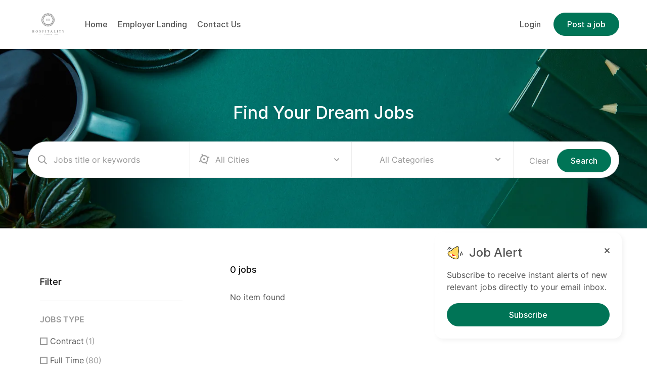

--- FILE ---
content_type: text/html; charset=UTF-8
request_url: https://hospitalityjobs.com/jobs/?keywords%5Ball_words%5D=food%20service%20concord%20ca&not_found=1
body_size: 48747
content:
<!DOCTYPE html>
<html lang="en-US" prefix="og: https://ogp.me/ns#">

<head>
	<meta charset="UTF-8">
	<meta name="viewport" content="width=device-width, initial-scale=1">
	<link rel="profile" href="http://gmpg.org/xfn/11">

	
	
<!-- Search Engine Optimization by Rank Math PRO - https://rankmath.com/ -->
<title>Jobs - Hospitality Jobs &amp; Careers - Hotels, Restaurants, Cruise, Resort &amp; Tourism Employment</title>
<meta name="description" content="Jobs Archive - Hospitality Jobs &amp; Careers - Hotels, Restaurants, Cruise, Resort &amp; Tourism Employment"/>
<meta name="robots" content="index, follow"/>
<link rel="canonical" href="https://hospitalityjobs.com/jobs/" />
<link rel="next" href="https://hospitalityjobs.com/jobs/page/2/" />
<meta property="og:locale" content="en_US" />
<meta property="og:type" content="article" />
<meta property="og:title" content="Jobs - Hospitality Jobs &amp; Careers - Hotels, Restaurants, Cruise, Resort &amp; Tourism Employment" />
<meta property="og:description" content="Jobs Archive - Hospitality Jobs &amp; Careers - Hotels, Restaurants, Cruise, Resort &amp; Tourism Employment" />
<meta property="og:url" content="https://hospitalityjobs.com/jobs/" />
<meta property="og:site_name" content="Hospitality Jobs &amp; Careers - Hotels, Restaurants, Cruise, Resort &amp; Tourism Employment" />
<meta name="twitter:card" content="summary_large_image" />
<meta name="twitter:title" content="Jobs - Hospitality Jobs &amp; Careers - Hotels, Restaurants, Cruise, Resort &amp; Tourism Employment" />
<meta name="twitter:description" content="Jobs Archive - Hospitality Jobs &amp; Careers - Hotels, Restaurants, Cruise, Resort &amp; Tourism Employment" />
<script type="application/ld+json" class="rank-math-schema-pro">{"@context":"https://schema.org","@graph":[{"@type":"Person","@id":"https://hospitalityjobs.com/#person","name":"Hospitality Jobs &amp; Careers - Hotels, Restaurants, Cruise, Resort &amp; Tourism Employment","url":"https://hospitalityjobs.com","image":{"@type":"ImageObject","@id":"https://hospitalityjobs.com/#logo","url":"https://hospitalityjobs.com/wp-content/uploads/2025/07/cropped-Beige-And-Gray-Simple-Feminine-Hotel-Logo-1-150x150.png","contentUrl":"https://hospitalityjobs.com/wp-content/uploads/2025/07/cropped-Beige-And-Gray-Simple-Feminine-Hotel-Logo-1-150x150.png","caption":"Hospitality Jobs &amp; Careers - Hotels, Restaurants, Cruise, Resort &amp; Tourism Employment","inLanguage":"en-US"}},{"@type":"WebSite","@id":"https://hospitalityjobs.com/#website","url":"https://hospitalityjobs.com","name":"Hospitality Jobs &amp; Careers - Hotels, Restaurants, Cruise, Resort &amp; Tourism Employment","publisher":{"@id":"https://hospitalityjobs.com/#person"},"inLanguage":"en-US"},{"@type":"CollectionPage","@id":"https://hospitalityjobs.com/jobs/#webpage","url":"https://hospitalityjobs.com/jobs/","name":"Jobs - Hospitality Jobs &amp; Careers - Hotels, Restaurants, Cruise, Resort &amp; Tourism Employment","isPartOf":{"@id":"https://hospitalityjobs.com/#website"},"inLanguage":"en-US"}]}</script>
<!-- /Rank Math WordPress SEO plugin -->

<link rel='dns-prefetch' href='//accounts.google.com' />
<link rel='dns-prefetch' href='//www.googletagmanager.com' />
<link href='https://fonts.gstatic.com' crossorigin rel='preconnect' />
<link rel="alternate" type="application/rss+xml" title="Hospitality Jobs &amp; Careers - Hotels, Restaurants, Cruise, Resort &amp; Tourism Employment &raquo; Feed" href="https://hospitalityjobs.com/feed/" />
<link rel="alternate" type="application/rss+xml" title="Hospitality Jobs &amp; Careers - Hotels, Restaurants, Cruise, Resort &amp; Tourism Employment &raquo; Comments Feed" href="https://hospitalityjobs.com/comments/feed/" />
<link rel="alternate" type="application/rss+xml" title="Hospitality Jobs &amp; Careers - Hotels, Restaurants, Cruise, Resort &amp; Tourism Employment &raquo; Jobs Feed" href="https://hospitalityjobs.com/jobs/feed/" />
<style id='wp-img-auto-sizes-contain-inline-css' type='text/css'>
img:is([sizes=auto i],[sizes^="auto," i]){contain-intrinsic-size:3000px 1500px}
/*# sourceURL=wp-img-auto-sizes-contain-inline-css */
</style>
<style id='wp-emoji-styles-inline-css' type='text/css'>

	img.wp-smiley, img.emoji {
		display: inline !important;
		border: none !important;
		box-shadow: none !important;
		height: 1em !important;
		width: 1em !important;
		margin: 0 0.07em !important;
		vertical-align: -0.1em !important;
		background: none !important;
		padding: 0 !important;
	}
/*# sourceURL=wp-emoji-styles-inline-css */
</style>
<style id='classic-theme-styles-inline-css' type='text/css'>
/*! This file is auto-generated */
.wp-block-button__link{color:#fff;background-color:#32373c;border-radius:9999px;box-shadow:none;text-decoration:none;padding:calc(.667em + 2px) calc(1.333em + 2px);font-size:1.125em}.wp-block-file__button{background:#32373c;color:#fff;text-decoration:none}
/*# sourceURL=/wp-includes/css/classic-themes.min.css */
</style>
<link rel='stylesheet' id='contact-form-7-css' href='https://hospitalityjobs.com/wp-content/plugins/contact-form-7/includes/css/styles.css?ver=6.1.4' type='text/css' media='all' />
<link rel='stylesheet' id='font-awesome-all-css' href='https://hospitalityjobs.com/wp-content/plugins/civi-framework//assets/libs/font-awesome/css/fontawesomess.min.css?ver=5.2.0' type='text/css' media='all' />
<link rel='stylesheet' id='hint-css' href='https://hospitalityjobs.com/wp-content/plugins/civi-framework/assets/libs/hint/hint.min.css?ver=2.6.0' type='text/css' media='all' />
<link rel='stylesheet' id='slick-css' href='https://hospitalityjobs.com/wp-content/plugins/civi-framework/assets/libs/slick/slick.min.css?ver=2.2.1' type='text/css' media='all' />
<link rel='stylesheet' id='slick-theme-css' href='https://hospitalityjobs.com/wp-content/plugins/civi-framework/assets/libs/slick/slick-theme.css?ver=2.2.1' type='text/css' media='all' />
<link rel='stylesheet' id='select2-css' href='https://hospitalityjobs.com/wp-content/plugins/civi-framework/assets/libs/select2/css/select2.min.css?ver=4.0.13' type='text/css' media='all' />
<link rel='stylesheet' id='civi-style-css' href='https://hospitalityjobs.com/wp-content/plugins/civi-framework/assets/scss/style.min.css?ver=2.2.1' type='text/css' media='all' />
<link rel='stylesheet' id='widget-style-css' href='https://hospitalityjobs.com/wp-content/plugins/civi-framework/modules/elementor/assets/css/widget.min.css?ver=2.2.1' type='text/css' media='all' />
<link rel='stylesheet' id='civisearch-horizontal-css' href='https://hospitalityjobs.com/wp-content/plugins/civi-framework/modules/elementor/assets/scss/search-horizontal.min.css?ver=6.9' type='text/css' media='all' />
<link rel='stylesheet' id='civisearch-vertical-css' href='https://hospitalityjobs.com/wp-content/plugins/civi-framework/modules/elementor/assets/scss/search-vertical.min.css?ver=6.9' type='text/css' media='all' />
<link rel='stylesheet' id='line-awesome-min-css' href='https://hospitalityjobs.com/wp-content/themes/civi/assets/fonts/line-awesome/css/line-awesome.min.css?ver=1.1.0' type='text/css' media='all' />
<link rel='stylesheet' id='civi-swiper-css' href='https://hospitalityjobs.com/wp-content/themes/civi/assets/libs/swiper/css/swiper.min.css?ver=5.3.8' type='text/css' media='all' />
<link rel='stylesheet' id='growl-css' href='https://hospitalityjobs.com/wp-content/themes/civi/assets/libs/growl/css/jquery.growl.min.css?ver=1.3.3' type='text/css' media='all' />
<link rel='stylesheet' id='civi-font-inter-css' href='https://hospitalityjobs.com/wp-content/themes/civi/assets/fonts/inter/font.min.css?ver=6.9' type='text/css' media='all' />
<link rel='stylesheet' id='civi_minify-style-css' href='https://hospitalityjobs.com/wp-content/themes/civi/style.min.css?ver=2.2.1' type='text/css' media='all' />
<style id='civi_minify-style-inline-css' type='text/css'>
	:root {
	--civi-color-text: #555555;
	--civi-color-accent: #007456;
	--civi-color-primary: #111111;
	--civi-color-secondary: #999;
	--civi-color-border: #eee;
	--civi-color-bg: #ffffff;
	}
		body {
						background-color: #ffffff;
			
				background-size: auto;
				background-repeat: no-repeat;
				background-position: left top;
				background-attachment: scroll;
		}
		body.page .main-content{
			}

	@media(max-width:767px){
	body.page .main-content{
			}}

			#page.fullwidth {
		max-width: 1920px;
		}
			.content-page .site-layout.has-sidebar aside#secondary {
		flex: 0 0 400px;
		max-width: 400px;
		}
		.content-page .site-layout.has-sidebar #primary {
		flex: 1;
		max-width: calc(100% - 400px);
		}
			.civi-top-bar,.civi-top-bar a {
		color: #ddd!important;
		}
			.civi-top-bar {
		background-color: #000!important;
		}
			header.site-header {
		background-color: #fff!important;
		}
			header.site-header.sticky-header.on {
		background-color: #000000!important;
		}
			header.site-header .site-logo img {
		max-width: 80px;
		width:  80px;
		}
		.nav-dashboard-header .site-logo img {
		max-width: 80px;
		width:  80px;
		}
			header.site-header {
		padding-top: 8px;
		}
			header.site-header {
		padding-bottom: 8px;
		}
			.content-blog .site-layout.has-sidebar aside#secondary {
		flex: 0 0 400px;
		max-width: 400px;
		}
		.content-blog .site-layout.has-sidebar #primary {
		flex: 1;
		max-width: calc(100% - 400px);
		}
		.page-title-blog {
			background-size: auto;
	background-repeat: no-repeat;
	background-position: right top;
	background-attachment: scroll	}
	.page-title-blog,.page-title-blog .entry-detail .entry-title {
	font-style: normal;
	color: #111;
	}
	.page-title-blog .entry-title {
	font-size: 40px;
	letter-spacing: normal;
	}

		.page-title-orther,
	.page-title-other {
				
						background-color: #f9f9f9;
			padding-top:80px;
			padding-bottom:80px;
			
	background-size: auto;
	background-repeat: no-repeat;
	background-position: right top;
	background-attachment: scroll	}
	.page-title-orther,
	.page-title-other,
	.page-title-orther .entry-detail .entry-title,
	.page-title-other .entry-detail .entry-title {
						color: #111;
				}
	.page-title-orther .entry-title,
	.page-title-other .entry-title {
	font-size: 40px;
	letter-spacing: normal;
	}

/*# sourceURL=civi_minify-style-inline-css */
</style>
<link rel='stylesheet' id='elementor-frontend-css' href='https://hospitalityjobs.com/wp-content/plugins/elementor/assets/css/frontend.min.css?ver=3.33.2' type='text/css' media='all' />
<style id='elementor-frontend-inline-css' type='text/css'>

            .elementor-icon i[class*="fa-"]:before {
                font-family: "Font Awesome 5 Pro", "Font Awesome 5 Free" !important;
            }
            .elementor-icon i.fas:before {
                font-weight: 900;
                font-family: "Font Awesome 5 Pro", "Font Awesome 5 Free" !important;
            }
            .elementor-icon i.far:before {
                font-weight: 400;
                font-family: "Font Awesome 5 Pro", "Font Awesome 5 Free" !important;
            }
            .elementor-icon i.fal:before {
                font-weight: 300;
                font-family: "Font Awesome 5 Pro" !important;
            }
            .elementor-icon i.fab:before {
                font-weight: 400;
                font-family: "Font Awesome 5 Brands" !important;
            }
        

        /* FontAwesome icon fixes */
        .fa-wallet:before { content: "\f555"; }
        .fas.fa-wallet:before { content: "\f555"; }
        .far.fa-wallet:before { content: "\f555"; }

        .fa-shield-alt:before { content: "\f3ed"; }
        .fas.fa-shield-alt:before { content: "\f3ed"; }
        .far.fa-shield-alt:before { content: "\f3ed"; }

        .fa-shield-check:before { content: "\f2f7"; }
        .fas.fa-shield-check:before { content: "\f2f7"; }
        .far.fa-shield-check:before { content: "\f2f7"; }

        .fa-briefcase:before { content: "\f0b1"; }
        .fas.fa-briefcase:before { content: "\f0b1"; }
        .far.fa-briefcase:before { content: "\f0b1"; }

        .fa-user-md-chat:before { content: "\f0f0"; }
        .fas.fa-user-md-chat:before { content: "\f0f0"; }
        .far.fa-user-md-chat:before { content: "\f0f0"; }

        /* Fallback icons cho missing icons */
        .fa-user-md-chat:before { content: "\f086"; } /* chat icon */
        
/*# sourceURL=elementor-frontend-inline-css */
</style>
<link rel='stylesheet' id='elementor-post-6-css' href='https://hospitalityjobs.com/wp-content/uploads/elementor/css/post-6.css?ver=1764990319' type='text/css' media='all' />
<script type="text/javascript" src="https://hospitalityjobs.com/wp-includes/js/jquery/jquery.min.js?ver=3.7.1" id="jquery-core-js"></script>
<script type="text/javascript" src="https://hospitalityjobs.com/wp-includes/js/jquery/jquery-migrate.min.js?ver=3.4.1" id="jquery-migrate-js"></script>

<!-- Google tag (gtag.js) snippet added by Site Kit -->
<!-- Google Analytics snippet added by Site Kit -->
<script type="text/javascript" src="https://www.googletagmanager.com/gtag/js?id=GT-MQXLHBW3" id="google_gtagjs-js" async></script>
<script type="text/javascript" id="google_gtagjs-js-after">
/* <![CDATA[ */
window.dataLayer = window.dataLayer || [];function gtag(){dataLayer.push(arguments);}
gtag("set","linker",{"domains":["hospitalityjobs.com"]});
gtag("js", new Date());
gtag("set", "developer_id.dZTNiMT", true);
gtag("config", "GT-MQXLHBW3");
 window._googlesitekit = window._googlesitekit || {}; window._googlesitekit.throttledEvents = []; window._googlesitekit.gtagEvent = (name, data) => { var key = JSON.stringify( { name, data } ); if ( !! window._googlesitekit.throttledEvents[ key ] ) { return; } window._googlesitekit.throttledEvents[ key ] = true; setTimeout( () => { delete window._googlesitekit.throttledEvents[ key ]; }, 5 ); gtag( "event", name, { ...data, event_source: "site-kit" } ); }; 
//# sourceURL=google_gtagjs-js-after
/* ]]> */
</script>
<link rel="https://api.w.org/" href="https://hospitalityjobs.com/wp-json/" /><link rel="EditURI" type="application/rsd+xml" title="RSD" href="https://hospitalityjobs.com/xmlrpc.php?rsd" />
<meta name="generator" content="WordPress 6.9" />
<meta name="generator" content="Site Kit by Google 1.160.1" /><!-- HubSpot WordPress Plugin v11.3.16: embed JS disabled as a portalId has not yet been configured --><meta name="generator" content="Elementor 3.33.2; features: e_font_icon_svg, additional_custom_breakpoints; settings: css_print_method-external, google_font-disabled, font_display-swap">
<script type="text/javascript">
    (function(c,l,a,r,i,t,y){
        c[a] = c[a] || function(){
            (c[a].q = c[a].q || []).push(arguments);
        };
        t = l.createElement(r);
        t.async = 1;
        t.src = 'https://www.clarity.ms/tag/' + i;
        y = l.getElementsByTagName(r)[0];
        y.parentNode.insertBefore(t, y);
    })(window, document, 'clarity', 'script', 'uh2ud7lrk5');
</script>
			<style>
				.e-con.e-parent:nth-of-type(n+4):not(.e-lazyloaded):not(.e-no-lazyload),
				.e-con.e-parent:nth-of-type(n+4):not(.e-lazyloaded):not(.e-no-lazyload) * {
					background-image: none !important;
				}
				@media screen and (max-height: 1024px) {
					.e-con.e-parent:nth-of-type(n+3):not(.e-lazyloaded):not(.e-no-lazyload),
					.e-con.e-parent:nth-of-type(n+3):not(.e-lazyloaded):not(.e-no-lazyload) * {
						background-image: none !important;
					}
				}
				@media screen and (max-height: 640px) {
					.e-con.e-parent:nth-of-type(n+2):not(.e-lazyloaded):not(.e-no-lazyload),
					.e-con.e-parent:nth-of-type(n+2):not(.e-lazyloaded):not(.e-no-lazyload) * {
						background-image: none !important;
					}
				}
			</style>
			<script type="text/javascript" id="google_gtagjs" src="https://www.googletagmanager.com/gtag/js?id=G-XHR30LTFK3" async="async"></script>
<script type="text/javascript" id="google_gtagjs-inline">
/* <![CDATA[ */
window.dataLayer = window.dataLayer || [];function gtag(){dataLayer.push(arguments);}gtag('js', new Date());gtag('config', 'G-XHR30LTFK3', {} );
/* ]]> */
</script>
<link rel="icon" href="https://hospitalityjobs.com/wp-content/uploads/2025/07/cropped-Beige-And-Gray-Simple-Feminine-Hotel-Logo-1-32x32.png" sizes="32x32" />
<link rel="icon" href="https://hospitalityjobs.com/wp-content/uploads/2025/07/cropped-Beige-And-Gray-Simple-Feminine-Hotel-Logo-1-192x192.png" sizes="192x192" />
<link rel="apple-touch-icon" href="https://hospitalityjobs.com/wp-content/uploads/2025/07/cropped-Beige-And-Gray-Simple-Feminine-Hotel-Logo-1-180x180.png" />
<meta name="msapplication-TileImage" content="https://hospitalityjobs.com/wp-content/uploads/2025/07/cropped-Beige-And-Gray-Simple-Feminine-Hotel-Logo-1-270x270.png" />
		<style type="text/css" id="wp-custom-css">
			@media (max-width: 768px){
	.nav-candidate_dashboard .nav-profile-strength{
	display: none;
}
}

.close .nav-candidate_dashboard .nav-profile-strength{
	display: none;
}		</style>
		<style id="kirki-inline-styles">body{font-family:Inter;font-size:16px;font-weight:normal;letter-spacing:inherit;}h1,h2,h3,h4,h5,h6,.block-heading .entry-title,.civi-filter-toggle>span{font-family:Inter;font-size:34px;font-weight:500;letter-spacing:inherit;line-height:inherit;}/* cyrillic-ext */
@font-face {
  font-family: 'Inter';
  font-style: normal;
  font-weight: 500;
  font-display: swap;
  src: url(https://hospitalityjobs.com/wp-content/fonts/inter/font) format('woff');
  unicode-range: U+0460-052F, U+1C80-1C8A, U+20B4, U+2DE0-2DFF, U+A640-A69F, U+FE2E-FE2F;
}
/* cyrillic */
@font-face {
  font-family: 'Inter';
  font-style: normal;
  font-weight: 500;
  font-display: swap;
  src: url(https://hospitalityjobs.com/wp-content/fonts/inter/font) format('woff');
  unicode-range: U+0301, U+0400-045F, U+0490-0491, U+04B0-04B1, U+2116;
}
/* greek-ext */
@font-face {
  font-family: 'Inter';
  font-style: normal;
  font-weight: 500;
  font-display: swap;
  src: url(https://hospitalityjobs.com/wp-content/fonts/inter/font) format('woff');
  unicode-range: U+1F00-1FFF;
}
/* greek */
@font-face {
  font-family: 'Inter';
  font-style: normal;
  font-weight: 500;
  font-display: swap;
  src: url(https://hospitalityjobs.com/wp-content/fonts/inter/font) format('woff');
  unicode-range: U+0370-0377, U+037A-037F, U+0384-038A, U+038C, U+038E-03A1, U+03A3-03FF;
}
/* vietnamese */
@font-face {
  font-family: 'Inter';
  font-style: normal;
  font-weight: 500;
  font-display: swap;
  src: url(https://hospitalityjobs.com/wp-content/fonts/inter/font) format('woff');
  unicode-range: U+0102-0103, U+0110-0111, U+0128-0129, U+0168-0169, U+01A0-01A1, U+01AF-01B0, U+0300-0301, U+0303-0304, U+0308-0309, U+0323, U+0329, U+1EA0-1EF9, U+20AB;
}
/* latin-ext */
@font-face {
  font-family: 'Inter';
  font-style: normal;
  font-weight: 500;
  font-display: swap;
  src: url(https://hospitalityjobs.com/wp-content/fonts/inter/font) format('woff');
  unicode-range: U+0100-02BA, U+02BD-02C5, U+02C7-02CC, U+02CE-02D7, U+02DD-02FF, U+0304, U+0308, U+0329, U+1D00-1DBF, U+1E00-1E9F, U+1EF2-1EFF, U+2020, U+20A0-20AB, U+20AD-20C0, U+2113, U+2C60-2C7F, U+A720-A7FF;
}
/* latin */
@font-face {
  font-family: 'Inter';
  font-style: normal;
  font-weight: 500;
  font-display: swap;
  src: url(https://hospitalityjobs.com/wp-content/fonts/inter/font) format('woff');
  unicode-range: U+0000-00FF, U+0131, U+0152-0153, U+02BB-02BC, U+02C6, U+02DA, U+02DC, U+0304, U+0308, U+0329, U+2000-206F, U+20AC, U+2122, U+2191, U+2193, U+2212, U+2215, U+FEFF, U+FFFD;
}</style><style id='global-styles-inline-css' type='text/css'>
:root{--wp--preset--aspect-ratio--square: 1;--wp--preset--aspect-ratio--4-3: 4/3;--wp--preset--aspect-ratio--3-4: 3/4;--wp--preset--aspect-ratio--3-2: 3/2;--wp--preset--aspect-ratio--2-3: 2/3;--wp--preset--aspect-ratio--16-9: 16/9;--wp--preset--aspect-ratio--9-16: 9/16;--wp--preset--color--black: #000000;--wp--preset--color--cyan-bluish-gray: #abb8c3;--wp--preset--color--white: #ffffff;--wp--preset--color--pale-pink: #f78da7;--wp--preset--color--vivid-red: #cf2e2e;--wp--preset--color--luminous-vivid-orange: #ff6900;--wp--preset--color--luminous-vivid-amber: #fcb900;--wp--preset--color--light-green-cyan: #7bdcb5;--wp--preset--color--vivid-green-cyan: #00d084;--wp--preset--color--pale-cyan-blue: #8ed1fc;--wp--preset--color--vivid-cyan-blue: #0693e3;--wp--preset--color--vivid-purple: #9b51e0;--wp--preset--gradient--vivid-cyan-blue-to-vivid-purple: linear-gradient(135deg,rgb(6,147,227) 0%,rgb(155,81,224) 100%);--wp--preset--gradient--light-green-cyan-to-vivid-green-cyan: linear-gradient(135deg,rgb(122,220,180) 0%,rgb(0,208,130) 100%);--wp--preset--gradient--luminous-vivid-amber-to-luminous-vivid-orange: linear-gradient(135deg,rgb(252,185,0) 0%,rgb(255,105,0) 100%);--wp--preset--gradient--luminous-vivid-orange-to-vivid-red: linear-gradient(135deg,rgb(255,105,0) 0%,rgb(207,46,46) 100%);--wp--preset--gradient--very-light-gray-to-cyan-bluish-gray: linear-gradient(135deg,rgb(238,238,238) 0%,rgb(169,184,195) 100%);--wp--preset--gradient--cool-to-warm-spectrum: linear-gradient(135deg,rgb(74,234,220) 0%,rgb(151,120,209) 20%,rgb(207,42,186) 40%,rgb(238,44,130) 60%,rgb(251,105,98) 80%,rgb(254,248,76) 100%);--wp--preset--gradient--blush-light-purple: linear-gradient(135deg,rgb(255,206,236) 0%,rgb(152,150,240) 100%);--wp--preset--gradient--blush-bordeaux: linear-gradient(135deg,rgb(254,205,165) 0%,rgb(254,45,45) 50%,rgb(107,0,62) 100%);--wp--preset--gradient--luminous-dusk: linear-gradient(135deg,rgb(255,203,112) 0%,rgb(199,81,192) 50%,rgb(65,88,208) 100%);--wp--preset--gradient--pale-ocean: linear-gradient(135deg,rgb(255,245,203) 0%,rgb(182,227,212) 50%,rgb(51,167,181) 100%);--wp--preset--gradient--electric-grass: linear-gradient(135deg,rgb(202,248,128) 0%,rgb(113,206,126) 100%);--wp--preset--gradient--midnight: linear-gradient(135deg,rgb(2,3,129) 0%,rgb(40,116,252) 100%);--wp--preset--font-size--small: 13px;--wp--preset--font-size--medium: 20px;--wp--preset--font-size--large: 36px;--wp--preset--font-size--x-large: 42px;--wp--preset--spacing--20: 0.44rem;--wp--preset--spacing--30: 0.67rem;--wp--preset--spacing--40: 1rem;--wp--preset--spacing--50: 1.5rem;--wp--preset--spacing--60: 2.25rem;--wp--preset--spacing--70: 3.38rem;--wp--preset--spacing--80: 5.06rem;--wp--preset--shadow--natural: 6px 6px 9px rgba(0, 0, 0, 0.2);--wp--preset--shadow--deep: 12px 12px 50px rgba(0, 0, 0, 0.4);--wp--preset--shadow--sharp: 6px 6px 0px rgba(0, 0, 0, 0.2);--wp--preset--shadow--outlined: 6px 6px 0px -3px rgb(255, 255, 255), 6px 6px rgb(0, 0, 0);--wp--preset--shadow--crisp: 6px 6px 0px rgb(0, 0, 0);}:where(.is-layout-flex){gap: 0.5em;}:where(.is-layout-grid){gap: 0.5em;}body .is-layout-flex{display: flex;}.is-layout-flex{flex-wrap: wrap;align-items: center;}.is-layout-flex > :is(*, div){margin: 0;}body .is-layout-grid{display: grid;}.is-layout-grid > :is(*, div){margin: 0;}:where(.wp-block-columns.is-layout-flex){gap: 2em;}:where(.wp-block-columns.is-layout-grid){gap: 2em;}:where(.wp-block-post-template.is-layout-flex){gap: 1.25em;}:where(.wp-block-post-template.is-layout-grid){gap: 1.25em;}.has-black-color{color: var(--wp--preset--color--black) !important;}.has-cyan-bluish-gray-color{color: var(--wp--preset--color--cyan-bluish-gray) !important;}.has-white-color{color: var(--wp--preset--color--white) !important;}.has-pale-pink-color{color: var(--wp--preset--color--pale-pink) !important;}.has-vivid-red-color{color: var(--wp--preset--color--vivid-red) !important;}.has-luminous-vivid-orange-color{color: var(--wp--preset--color--luminous-vivid-orange) !important;}.has-luminous-vivid-amber-color{color: var(--wp--preset--color--luminous-vivid-amber) !important;}.has-light-green-cyan-color{color: var(--wp--preset--color--light-green-cyan) !important;}.has-vivid-green-cyan-color{color: var(--wp--preset--color--vivid-green-cyan) !important;}.has-pale-cyan-blue-color{color: var(--wp--preset--color--pale-cyan-blue) !important;}.has-vivid-cyan-blue-color{color: var(--wp--preset--color--vivid-cyan-blue) !important;}.has-vivid-purple-color{color: var(--wp--preset--color--vivid-purple) !important;}.has-black-background-color{background-color: var(--wp--preset--color--black) !important;}.has-cyan-bluish-gray-background-color{background-color: var(--wp--preset--color--cyan-bluish-gray) !important;}.has-white-background-color{background-color: var(--wp--preset--color--white) !important;}.has-pale-pink-background-color{background-color: var(--wp--preset--color--pale-pink) !important;}.has-vivid-red-background-color{background-color: var(--wp--preset--color--vivid-red) !important;}.has-luminous-vivid-orange-background-color{background-color: var(--wp--preset--color--luminous-vivid-orange) !important;}.has-luminous-vivid-amber-background-color{background-color: var(--wp--preset--color--luminous-vivid-amber) !important;}.has-light-green-cyan-background-color{background-color: var(--wp--preset--color--light-green-cyan) !important;}.has-vivid-green-cyan-background-color{background-color: var(--wp--preset--color--vivid-green-cyan) !important;}.has-pale-cyan-blue-background-color{background-color: var(--wp--preset--color--pale-cyan-blue) !important;}.has-vivid-cyan-blue-background-color{background-color: var(--wp--preset--color--vivid-cyan-blue) !important;}.has-vivid-purple-background-color{background-color: var(--wp--preset--color--vivid-purple) !important;}.has-black-border-color{border-color: var(--wp--preset--color--black) !important;}.has-cyan-bluish-gray-border-color{border-color: var(--wp--preset--color--cyan-bluish-gray) !important;}.has-white-border-color{border-color: var(--wp--preset--color--white) !important;}.has-pale-pink-border-color{border-color: var(--wp--preset--color--pale-pink) !important;}.has-vivid-red-border-color{border-color: var(--wp--preset--color--vivid-red) !important;}.has-luminous-vivid-orange-border-color{border-color: var(--wp--preset--color--luminous-vivid-orange) !important;}.has-luminous-vivid-amber-border-color{border-color: var(--wp--preset--color--luminous-vivid-amber) !important;}.has-light-green-cyan-border-color{border-color: var(--wp--preset--color--light-green-cyan) !important;}.has-vivid-green-cyan-border-color{border-color: var(--wp--preset--color--vivid-green-cyan) !important;}.has-pale-cyan-blue-border-color{border-color: var(--wp--preset--color--pale-cyan-blue) !important;}.has-vivid-cyan-blue-border-color{border-color: var(--wp--preset--color--vivid-cyan-blue) !important;}.has-vivid-purple-border-color{border-color: var(--wp--preset--color--vivid-purple) !important;}.has-vivid-cyan-blue-to-vivid-purple-gradient-background{background: var(--wp--preset--gradient--vivid-cyan-blue-to-vivid-purple) !important;}.has-light-green-cyan-to-vivid-green-cyan-gradient-background{background: var(--wp--preset--gradient--light-green-cyan-to-vivid-green-cyan) !important;}.has-luminous-vivid-amber-to-luminous-vivid-orange-gradient-background{background: var(--wp--preset--gradient--luminous-vivid-amber-to-luminous-vivid-orange) !important;}.has-luminous-vivid-orange-to-vivid-red-gradient-background{background: var(--wp--preset--gradient--luminous-vivid-orange-to-vivid-red) !important;}.has-very-light-gray-to-cyan-bluish-gray-gradient-background{background: var(--wp--preset--gradient--very-light-gray-to-cyan-bluish-gray) !important;}.has-cool-to-warm-spectrum-gradient-background{background: var(--wp--preset--gradient--cool-to-warm-spectrum) !important;}.has-blush-light-purple-gradient-background{background: var(--wp--preset--gradient--blush-light-purple) !important;}.has-blush-bordeaux-gradient-background{background: var(--wp--preset--gradient--blush-bordeaux) !important;}.has-luminous-dusk-gradient-background{background: var(--wp--preset--gradient--luminous-dusk) !important;}.has-pale-ocean-gradient-background{background: var(--wp--preset--gradient--pale-ocean) !important;}.has-electric-grass-gradient-background{background: var(--wp--preset--gradient--electric-grass) !important;}.has-midnight-gradient-background{background: var(--wp--preset--gradient--midnight) !important;}.has-small-font-size{font-size: var(--wp--preset--font-size--small) !important;}.has-medium-font-size{font-size: var(--wp--preset--font-size--medium) !important;}.has-large-font-size{font-size: var(--wp--preset--font-size--large) !important;}.has-x-large-font-size{font-size: var(--wp--preset--font-size--x-large) !important;}
/*# sourceURL=global-styles-inline-css */
</style>
<link rel='stylesheet' id='elementor-post-3157-css' href='https://hospitalityjobs.com/wp-content/uploads/elementor/css/post-3157.css?ver=1764990319' type='text/css' media='all' />
<link rel='stylesheet' id='civi-el-widget-heading-css' href='https://hospitalityjobs.com/wp-content/themes/civi/elementor/assets/scss/heading.min.css?ver=6.9' type='text/css' media='all' />
<link rel='stylesheet' id='civi-el-widget-mailchimp-form-css' href='https://hospitalityjobs.com/wp-content/themes/civi/elementor/assets/scss/mailchimp-form.min.css?ver=6.9' type='text/css' media='all' />
<link rel='stylesheet' id='civi-el-widget-list-css' href='https://hospitalityjobs.com/wp-content/themes/civi/elementor/assets/scss/list.min.css?ver=6.9' type='text/css' media='all' />
<link rel='stylesheet' id='civi-el-widget-social-networks-css' href='https://hospitalityjobs.com/wp-content/themes/civi/elementor/assets/scss/social-networks.min.css?ver=6.9' type='text/css' media='all' />
<link rel='stylesheet' id='fonts-awesome-all-css' href='https://hospitalityjobs.com/wp-content/themes/civi/assets/fonts/font-awesome/css/fontawesome-all.min.css?ver=5.10.0' type='text/css' media='all' />
</head>


<body class="archive post-type-archive post-type-archive-jobs wp-custom-logo wp-embed-responsive wp-theme-civi  elementor-default elementor-kit-6" >

	

	
	<div id="wrapper" class="fullwidth">

								<header class="site-header header-dark   ">

				<div class="container">
	<div class="row">

		<div class="left-header">
						<div class="mb-menu canvas-menu canvas-left d-hidden">
				<a href="#" class="icon-menu">
					<i class="far fa-bars"></i>
				</a>

							<div class="bg-overlay"></div>

			<div class="site-menu area-menu mobile-menu default-menu">

				<div class="inner-menu custom-scrollbar">

					<a href="#" class="btn-close">
						<i class="far fa-times"></i>
					</a>

					
											<div class="top-mb-menu">
														<div class="account logged-out">
											<a href="#popup-form" class="btn-login">
							Login</a>
									</div>
											</div>
					
					<ul id="menu-mobile-menu" class="menu"><li id="menu-item-4206" class="menu-item menu-item-type-custom menu-item-object-custom menu-item-has-children menu-item-4206"><a href="#">Home</a>
<ul class="sub-menu">
	<li id="menu-item-4205" class="menu-item menu-item-type-post_type menu-item-object-page menu-item-home menu-item-4205"><a href="https://hospitalityjobs.com/">Hospitality Jobs</a></li>
	<li id="menu-item-11615" class="menu-item menu-item-type-custom menu-item-object-custom menu-item-11615"><a href="https://hospitalityjobs.com/freelance/freelance-01/">Freelance 01</a></li>
	<li id="menu-item-11616" class="menu-item menu-item-type-custom menu-item-object-custom menu-item-11616"><a href="https://hospitalityjobs.com/freelance/freelance-02/">Freelance 02</a></li>
	<li id="menu-item-11617" class="menu-item menu-item-type-custom menu-item-object-custom menu-item-11617"><a href="https://hospitalityjobs.com/freelance/freelance-03/">Freelance 03</a></li>
	<li id="menu-item-11618" class="menu-item menu-item-type-custom menu-item-object-custom menu-item-11618"><a href="https://hospitalityjobs.com/freelance/freelance-04/">Freelance 04</a></li>
	<li id="menu-item-11619" class="menu-item menu-item-type-custom menu-item-object-custom menu-item-11619"><a href="https://hospitalityjobs.com/freelance/freelance-05/">Freelance 05</a></li>
</ul>
</li>
<li id="menu-item-4207" class="menu-item menu-item-type-custom menu-item-object-custom menu-item-has-children menu-item-4207"><a href="#">Jobs</a>
<ul class="sub-menu">
	<li id="menu-item-4212" class="menu-item menu-item-type-custom menu-item-object-custom menu-item-has-children menu-item-4212"><a href="#">Jobs Listing</a>
	<ul class="sub-menu">
		<li id="menu-item-7910" class="menu-item menu-item-type-custom menu-item-object-custom menu-item-7910"><a href="https://hospitalityjobs.com/jobs/?layout=layout-grid&#038;has_bg=1">Search bar background</a></li>
		<li id="menu-item-4208" class="menu-item menu-item-type-custom menu-item-object-custom menu-item-4208"><a href="https://hospitalityjobs.com/jobs/">Search bar no background</a></li>
	</ul>
</li>
	<li id="menu-item-4219" class="menu-item menu-item-type-custom menu-item-object-custom menu-item-has-children menu-item-4219"><a href="#">Jobs Detail</a>
	<ul class="sub-menu">
		<li id="menu-item-4220" class="menu-item menu-item-type-custom menu-item-object-custom menu-item-4220"><a href="https://hospitalityjobs.com/jobs/design-creative/product-manager-for-custom-apps/">Type 1 &#8211; Default</a></li>
		<li id="menu-item-4221" class="menu-item menu-item-type-custom menu-item-object-custom menu-item-4221"><a href="https://hospitalityjobs.com/jobs/finance/field-marketing-manager/">Type 2 &#8211; Cover Image</a></li>
		<li id="menu-item-4222" class="menu-item menu-item-type-custom menu-item-object-custom menu-item-4222"><a href="https://hospitalityjobs.com/jobs/marketing/senior-product-marketing-manager/?layout=type-2">Type 3 &#8211; Insights Right</a></li>
		<li id="menu-item-4223" class="menu-item menu-item-type-custom menu-item-object-custom menu-item-4223"><a href="https://hospitalityjobs.com/jobs/development/chief-of-staff/?layout=type-3">Type 4 &#8211; Full Sections</a></li>
	</ul>
</li>
	<li id="menu-item-4224" class="menu-item menu-item-type-custom menu-item-object-custom menu-item-has-children menu-item-4224"><a href="#">Jobs Apply</a>
	<ul class="sub-menu">
		<li id="menu-item-4228" class="menu-item menu-item-type-custom menu-item-object-custom menu-item-4228"><a href="https://hospitalityjobs.com/jobs/development/senior-frontend-engineer/">Apply by Email</a></li>
		<li id="menu-item-4227" class="menu-item menu-item-type-custom menu-item-object-custom menu-item-4227"><a href="https://hospitalityjobs.com/jobs/development/lead-web3-engineer/">Apply by Phone Call</a></li>
		<li id="menu-item-4226" class="menu-item menu-item-type-custom menu-item-object-custom menu-item-4226"><a href="https://hospitalityjobs.com/jobs/finance/business-development-manager/">External Apply</a></li>
		<li id="menu-item-4225" class="menu-item menu-item-type-custom menu-item-object-custom menu-item-4225"><a href="https://hospitalityjobs.com/jobs/development/backend-engineer-devops/">Internal Apply (Login)</a></li>
	</ul>
</li>
</ul>
</li>
<li id="menu-item-4229" class="menu-item menu-item-type-custom menu-item-object-custom menu-item-has-children menu-item-4229"><a href="https://hospitalityjobs.com/companies/">Companies</a>
<ul class="sub-menu">
	<li id="menu-item-4230" class="menu-item menu-item-type-custom menu-item-object-custom menu-item-has-children menu-item-4230"><a href="#">Companies Listing</a>
	<ul class="sub-menu">
		<li id="menu-item-7912" class="menu-item menu-item-type-custom menu-item-object-custom menu-item-7912"><a href="https://hospitalityjobs.com/companies/?layout=layout-grid&#038;has_bg=1">Search bar background</a></li>
		<li id="menu-item-4231" class="menu-item menu-item-type-custom menu-item-object-custom menu-item-4231"><a href="https://hospitalityjobs.com/companies/?layout=layout-grid">Search bar no background</a></li>
	</ul>
</li>
	<li id="menu-item-7911" class="menu-item menu-item-type-custom menu-item-object-custom menu-item-has-children menu-item-7911"><a href="#">Companies Detail</a>
	<ul class="sub-menu">
		<li id="menu-item-4232" class="menu-item menu-item-type-custom menu-item-object-custom menu-item-4232"><a href="https://hospitalityjobs.com/companies/saas/cleo/">Type 1 &#8211; Cover image</a></li>
		<li id="menu-item-4233" class="menu-item menu-item-type-custom menu-item-object-custom menu-item-4233"><a href="https://hospitalityjobs.com/companies/saas/webflow/">Type 2 &#8211; No Cover Image</a></li>
		<li id="menu-item-4234" class="menu-item menu-item-type-custom menu-item-object-custom menu-item-4234"><a href="https://hospitalityjobs.com/companies/saas/textile/?layout=large-cover-img">Type 3 &#8211; Large Cover Image</a></li>
	</ul>
</li>
</ul>
</li>
<li id="menu-item-4235" class="menu-item menu-item-type-custom menu-item-object-custom menu-item-has-children menu-item-4235"><a href="https://hospitalityjobs.com/candidates">Candidates</a>
<ul class="sub-menu">
	<li id="menu-item-4842" class="menu-item menu-item-type-custom menu-item-object-custom menu-item-has-children menu-item-4842"><a href="#">Candidates Listing</a>
	<ul class="sub-menu">
		<li id="menu-item-7908" class="menu-item menu-item-type-custom menu-item-object-custom menu-item-7908"><a href="https://hospitalityjobs.com/candidates/?layout=layout-grid&#038;has_bg=1">Search bar background</a></li>
		<li id="menu-item-4843" class="menu-item menu-item-type-custom menu-item-object-custom menu-item-4843"><a href="https://hospitalityjobs.com/candidates/?layout=layout-grid">Search bar no background</a></li>
	</ul>
</li>
	<li id="menu-item-7907" class="menu-item menu-item-type-custom menu-item-object-custom menu-item-has-children menu-item-7907"><a href="#">Candidates Detail</a>
	<ul class="sub-menu">
		<li id="menu-item-4845" class="menu-item menu-item-type-custom menu-item-object-custom menu-item-4845"><a href="https://hospitalityjobs.com/candidates/developer/selena-gomez/">Type 1 &#8211; No Cover Image</a></li>
		<li id="menu-item-4846" class="menu-item menu-item-type-custom menu-item-object-custom menu-item-4846"><a href="https://hospitalityjobs.com/candidates/developer/peter-packer/">Type 2 &#8211; Cover image</a></li>
		<li id="menu-item-4847" class="menu-item menu-item-type-custom menu-item-object-custom menu-item-4847"><a href="https://hospitalityjobs.com/candidates/product-manager/marcus-rosser/?layout=large-cover-img">Type 13 &#8211; Large Cover Image</a></li>
	</ul>
</li>
</ul>
</li>
<li id="menu-item-4236" class="menu-item menu-item-type-custom menu-item-object-custom menu-item-has-children menu-item-4236"><a href="#">Pages</a>
<ul class="sub-menu">
	<li id="menu-item-4238" class="menu-item menu-item-type-post_type menu-item-object-page menu-item-4238"><a href="https://hospitalityjobs.com/about-team/">About Team</a></li>
	<li id="menu-item-4244" class="menu-item menu-item-type-post_type menu-item-object-page menu-item-4244"><a href="https://hospitalityjobs.com/about-us/">About Us</a></li>
	<li id="menu-item-4241" class="menu-item menu-item-type-post_type menu-item-object-page menu-item-4241"><a href="https://hospitalityjobs.com/contact-us/">Contact Us</a></li>
	<li id="menu-item-7878" class="menu-item menu-item-type-post_type menu-item-object-page menu-item-7878"><a href="https://hospitalityjobs.com/job-alerts/">Job Alerts</a></li>
	<li id="menu-item-8459" class="menu-item menu-item-type-post_type menu-item-object-page menu-item-8459"><a href="https://hospitalityjobs.com/employer-landing/">Become an Enployer</a></li>
	<li id="menu-item-8460" class="menu-item menu-item-type-post_type menu-item-object-page menu-item-8460"><a href="https://hospitalityjobs.com/job-categories/">All categories</a></li>
	<li id="menu-item-8462" class="menu-item menu-item-type-post_type menu-item-object-page menu-item-8462"><a href="https://hospitalityjobs.com/job-locations/">All locations</a></li>
	<li id="menu-item-4237" class="menu-item menu-item-type-post_type menu-item-object-page menu-item-4237"><a href="https://hospitalityjobs.com/pricing-table/">Pricing Table</a></li>
	<li id="menu-item-4240" class="menu-item menu-item-type-post_type menu-item-object-page menu-item-4240"><a href="https://hospitalityjobs.com/faqs/">FAQs</a></li>
	<li id="menu-item-4243" class="menu-item menu-item-type-post_type menu-item-object-page menu-item-4243"><a href="https://hospitalityjobs.com/privacy-policy-2/">Privacy Policy</a></li>
	<li id="menu-item-4245" class="menu-item menu-item-type-custom menu-item-object-custom menu-item-4245"><a href="https://hospitalityjobs.com/404">Page 404</a></li>
</ul>
</li>
<li id="menu-item-4246" class="menu-item menu-item-type-post_type menu-item-object-page current_page_parent menu-item-has-children menu-item-4246"><a href="https://hospitalityjobs.com/blogs/">Blogs</a>
<ul class="sub-menu">
	<li id="menu-item-4247" class="menu-item menu-item-type-custom menu-item-object-custom menu-item-4247"><a href="https://hospitalityjobs.com/blogs/">Layout List</a></li>
	<li id="menu-item-4248" class="menu-item menu-item-type-custom menu-item-object-custom menu-item-4248"><a href="https://hospitalityjobs.com/blogs/?layout=grid&#038;sidebar=no-sidebar">Layout Grid</a></li>
	<li id="menu-item-4249" class="menu-item menu-item-type-custom menu-item-object-custom menu-item-4249"><a href="https://hospitalityjobs.com/blogs/?layout=masonry&#038;sidebar=no-sidebar">Layout Masonry</a></li>
	<li id="menu-item-4250" class="menu-item menu-item-type-custom menu-item-object-custom menu-item-4250"><a href="https://hospitalityjobs.com/how-to-answer-what-is-your-greatest-strength/">Blog Detail</a></li>
</ul>
</li>
</ul>
												<a href="https://hospitalityjobs.com/employer-landing/" class="civi-button add-job">
					Post a job				</a>
									</div>
			</div>
					</div>
												<div class="site-logo">
					<a href="https://hospitalityjobs.com/" title="Hospitality Jobs &amp; Careers &#8211; Hotels, Restaurants, Cruise, Resort &amp; Tourism Employment">
						<img src="https://hospitalityjobs.com/wp-content/uploads/2025/07/cropped-Beige-And-Gray-Simple-Feminine-Hotel-Logo-1.png"
							srcset="https://hospitalityjobs.com/wp-content/uploads/2025/07/cropped-Beige-And-Gray-Simple-Feminine-Hotel-Logo-1.png 2x"
							data-light=""
							data-light-retina="https://hospitalityjobs.com/wp-content/themes/civi/assets/images/logo-light-retina.png"
							data-original="https://hospitalityjobs.com/wp-content/uploads/2025/07/cropped-Beige-And-Gray-Simple-Feminine-Hotel-Logo-1.png"
							data-original-retina="https://hospitalityjobs.com/wp-content/uploads/2025/07/cropped-Beige-And-Gray-Simple-Feminine-Hotel-Logo-1.png"
							alt="Hospitality Jobs &amp; Careers &#8211; Hotels, Restaurants, Cruise, Resort &amp; Tourism Employment"
							class="logo-img">
					</a>
				</div>
					
			<div class="d-none d-xl-block">
							<div class="site-menu main-menu desktop-menu default-menu">
				<ul id="menu-main-menu" class="menu"><li id="menu-item-2816" class="menu-item menu-item-type-custom menu-item-object-custom menu-item-home menu-item-2816 level-1"><a href="https://hospitalityjobs.com/"><div class="menu-item-wrap"><span class="menu-item-title">Home</span></div></a></li>
<li id="menu-item-15727" class="menu-item menu-item-type-post_type menu-item-object-page menu-item-15727 level-1"><a href="https://hospitalityjobs.com/employer-landing/"><div class="menu-item-wrap"><span class="menu-item-title">Employer Landing</span></div></a></li>
<li id="menu-item-3668" class="menu-item menu-item-type-post_type menu-item-object-page menu-item-3668 level-1"><a href="https://hospitalityjobs.com/contact-us/"><div class="menu-item-wrap"><span class="menu-item-title">Contact Us</span></div></a></li>
</ul>			</div>
					</div>
		</div>

		<div class="right-header">
			
			<div class="d-none d-xl-block">
											<div class="account logged-out">
											<a href="#popup-form" class="btn-login">
							Login</a>
									</div>
								</div>

			<div class="d-xl-none">
							<div class="block-search search-icon			civi-ajax-search">
				<div class="icon-search">
					<i class="far fa-search"></i>
				</div>
			</div>
						</div>

			<div class="d-none d-xl-block">
											<a href="https://hospitalityjobs.com/employer-landing/" class="civi-button add-job">
					Post a job				</a>
								</div>
		</div>

	</div>
</div><!-- .container -->

			</header>
		
		<div id="content" class="site-content">

<div class="archive-layout archive-jobs filter-left  ">
    
		<div class=" archive-jobs-top archive-filter-top has-bg"  style="background-image : url(https://hospitalityjobs.com/wp-content/uploads/2023/04/Banner-de-LinkedIn-Trabajo-Sencillo.png)" >
		<div class="container">
			<h2  style="" >Find Your Dream Jobs</h2>
			<form method="post" class="form-jobs-top-filter form-archive-top-filter">
				<div class="row">
										<div class="form-group">
						<input
							class="jobs-search-control archive-search-control civi-ajax-ui"
							data-key='["Administrative &amp; Support Skills","Certifications","Event Planning &amp; Coordination Skills","Food &amp; Beverage Service Skills","Front Office &amp; Guest Service Skills","Housekeeping &amp; Facilities Skills","Kitchen &amp; Culinary Skills","Language Skills","Management &amp; Leadership Skills","Sales &amp; Marketing Skills","Security &amp; Safety Skills","Soft Skills","Technical Skills","Transportation &amp; Valet Skills"]'
							data-taxonomy="jobs-skills"
							id="jobs_filter_search"
							type="text"
							name="jobs_filter_search"
							placeholder="Jobs title or keywords"
							value="" autocomplete="off">
						<span class="btn-filter-search"><i class="far fa-search"></i></span>
						<span class="ui-autocomplete-spinner" style="display:none;">
							<i class="fa fa-spinner fa-spin"></i>
						</span>
					</div>
											<div class="form-group civi-form-location">
							<input
								class="archive-search-location civi-ajax-ui"
								type="text"
								name="jobs-search-location"
								data-taxonomy="jobs-location"
								placeholder="All Cities"
								autocomplete="off"
								value="">
							<span class="ui-autocomplete-spinner" style="display:none;">
								<i class="fa fa-spinner fa-spin"></i>
							</span>
																													<select name="jobs-location-top" class="civi-select2 hide">
																<option  value="246" data-level="1">Arizona</option>
																<option  value="247" data-level="2">
										Phoenix, AZ									</option>
																									<option  value="299" data-level="1">Arkansas, AR</option>
																<option  value="300" data-level="2">
										Mountain Home, AR									</option>
																									<option  value="232" data-level="1">Aspen, CO</option>
																<option  value="234" data-level="1">Austin, TX</option>
																<option  value="55" data-level="1">Boston, MA</option>
																<option  value="62" data-level="1">California, CA</option>
																<option  value="360" data-level="2">
										Anaheim, CA									</option>
																									<option  value="260" data-level="2">
										Brea, CA									</option>
																									<option  value="241" data-level="2">
										Cupertino, CA									</option>
																									<option  value="425" data-level="2">
										Hayward, CA 94545									</option>
																									<option  value="363" data-level="2">
										Huntington Beach, CA 92648									</option>
																									<option  value="273" data-level="2">
										Irvine, CA									</option>
																									<option  value="288" data-level="2">
										Laguna Beach									</option>
																									<option  value="325" data-level="2">
										Long Beach, CA									</option>
																									<option  value="292" data-level="2">
										Manhattan Beach									</option>
																									<option  value="255" data-level="2">
										Merced, CA									</option>
																									<option  value="337" data-level="2">
										Moorpark, CA									</option>
																									<option  value="421" data-level="2">
										Napa, CA 94559									</option>
																									<option  value="261" data-level="2">
										Ojai, CA									</option>
																									<option  value="262" data-level="2">
										Paso Robles, CA 9344									</option>
																									<option  value="336" data-level="2">
										Pleasanton, CA									</option>
																									<option  value="259" data-level="2">
										Rosemead, CA									</option>
																									<option  value="358" data-level="2">
										San Diego, CA 92101									</option>
																									<option  value="347" data-level="2">
										San Francisco, CA 94109									</option>
																									<option  value="356" data-level="2">
										Sunnyvale, CA 94089									</option>
																									<option  value="69" data-level="1">Chicago, IL</option>
																<option  value="312" data-level="1">Colorado, CO</option>
																<option  value="348" data-level="2">
										Boulder, CO									</option>
																									<option  value="338" data-level="2">
										Center, CO									</option>
																									<option  value="424" data-level="2">
										Colorado Springs, CO 80904									</option>
																									<option  value="352" data-level="2">
										Denver, CO 80206									</option>
																									<option  value="346" data-level="2">
										Highlands Ranch, CO 80126									</option>
																									<option  value="313" data-level="2">
										Lakewood, CO									</option>
																									<option  value="335" data-level="2">
										Parker, CO									</option>
																									<option  value="324" data-level="2">
										Snowmass Village, CO									</option>
																									<option  value="342" data-level="1">Connecticut, CT</option>
																<option  value="343" data-level="2">
										West Haven, CT									</option>
																									<option  value="236" data-level="1">Denver, CO</option>
																<option  value="297" data-level="1">Douglass Commonwealth, DC</option>
																<option  value="298" data-level="2">
										Washington, DC									</option>
																									<option  value="256" data-level="1">Florida, FL</option>
																<option  value="357" data-level="2">
										Boca Raton, FL 33432									</option>
																									<option  value="351" data-level="2">
										Bradenton, FL 34211									</option>
																									<option  value="423" data-level="2">
										Fort Lauderdale, FL 33316									</option>
																									<option  value="257" data-level="2">
										Marco Island, FL									</option>
																									<option  value="367" data-level="2">
										Miami, FL 33222									</option>
																									<option  value="331" data-level="1">Georgia, GA</option>
																<option  value="332" data-level="2">
										Atlanta, GA									</option>
																									<option  value="318" data-level="1">Hawaii, Hi</option>
																<option  value="319" data-level="2">
										Honolulu, HI									</option>
																									<option  value="322" data-level="1">Illinois, IL</option>
																<option  value="426" data-level="2">
										Great Lakes, IL									</option>
																									<option  value="323" data-level="2">
										Riverwoods, IL									</option>
																									<option  value="310" data-level="1">Iowa, IA</option>
																<option  value="311" data-level="2">
										Cedar Rapids, IA									</option>
																									<option  value="315" data-level="2">
										Riverside, IA									</option>
																									<option  value="229" data-level="1">Las Vegas, NV</option>
																<option  value="228" data-level="1">Los Angeles, CA</option>
																<option  value="339" data-level="1">Maine, ME</option>
																<option  value="340" data-level="2">
										Farmington, ME									</option>
																									<option  value="293" data-level="1">Maryland, MD</option>
																<option  value="316" data-level="2">
										Bethesda, MD									</option>
																									<option  value="359" data-level="2">
										Hyattsville, MD									</option>
																									<option  value="294" data-level="2">
										Middle River									</option>
																									<option  value="305" data-level="2">
										Middle River, MD									</option>
																									<option  value="329" data-level="2">
										North Bethesda, MD									</option>
																									<option  value="248" data-level="1">Massachusetts</option>
																<option  value="249" data-level="2">
										Boston, MA									</option>
																									<option  value="328" data-level="2">
										Salem, MA									</option>
																									<option  value="230" data-level="1">Miami, FL</option>
																<option  value="252" data-level="1">Michigan</option>
																<option  value="364" data-level="2">
										Battle Creek, MI 49014									</option>
																									<option  value="253" data-level="2">
										Traverse City, MI									</option>
																									<option  value="427" data-level="2">
										West Bloomfield Township, MI 48324									</option>
																									<option  value="301" data-level="1">Minnesota, MN</option>
																<option  value="302" data-level="2">
										Saint Paul, MN									</option>
																									<option  value="271" data-level="1">Mississippi</option>
																<option  value="272" data-level="2">
										University, MS 38677									</option>
																									<option  value="333" data-level="1">Missouri, MO</option>
																<option  value="334" data-level="2">
										Rolla, MO									</option>
																									<option  value="307" data-level="1">Montana, MT</option>
																<option  value="308" data-level="2">
										Bozeman, MT									</option>
																									<option  value="233" data-level="1">Napa Valley, CA</option>
																<option  value="235" data-level="1">Nashville, TN</option>
																<option  value="349" data-level="1">Nebraska, NE</option>
																<option  value="350" data-level="2">
										Omaha, NE 68102									</option>
																									<option  value="295" data-level="1">New Jersey, NJ</option>
																<option  value="341" data-level="2">
										Asbury Park, NJ									</option>
																									<option  value="317" data-level="2">
										Jersey City, NJ									</option>
																									<option  value="296" data-level="2">
										Linden, NJ									</option>
																									<option  value="353" data-level="1">New Mexico, NM</option>
																<option  value="354" data-level="2">
										Albuquerque, NM 87102									</option>
																									<option  value="370" data-level="2">
										Santa Fe, NM 87501									</option>
																									<option  value="138" data-level="1">New York NY</option>
																<option  value="355" data-level="2">
										Albany, NY 12207									</option>
																									<option  value="254" data-level="2">
										Franklinville, NY									</option>
																									<option  value="258" data-level="2">
										Shirley, NY									</option>
																									<option  value="362" data-level="2">
										Watertown, NY									</option>
																									<option  value="244" data-level="1">North Carolina</option>
																<option  value="245" data-level="2">
										Charlotte, NC 28277									</option>
																									<option  value="314" data-level="2">
										Graham, NC									</option>
																									<option  value="263" data-level="1">North Dakota</option>
																<option  value="264" data-level="2">
										Dickinson, ND									</option>
																									<option  value="344" data-level="1">Oklahoma, OK</option>
																<option  value="345" data-level="2">
										Pocola, OK									</option>
																									<option  value="320" data-level="1">Oregon, OR</option>
																<option  value="321" data-level="2">
										Eugene, OR									</option>
																									<option  value="231" data-level="1">Orlando, FL</option>
																<option  value="368" data-level="1">Pennsylvania, PA</option>
																<option  value="369" data-level="2">
										Lancaster, PA 17602									</option>
																									<option  value="242" data-level="1">Remote</option>
																<option  value="162" data-level="1">San Diego</option>
																<option  value="165" data-level="1">San Francisco</option>
																<option  value="167" data-level="1">San Jose</option>
																<option  value="170" data-level="1">Seatle</option>
																<option  value="240" data-level="1">Shelby</option>
																<option  value="326" data-level="1">South Carolina, SC</option>
																<option  value="327" data-level="2">
										North Charleston, SC									</option>
																									<option  value="243" data-level="1">Steamboat Springs, CO</option>
																<option  value="290" data-level="1">Texas, TX</option>
																<option  value="366" data-level="2">
										Fort Worth, TX 76177									</option>
																									<option  value="420" data-level="2">
										Garland, TX									</option>
																									<option  value="361" data-level="2">
										League City, TX									</option>
																									<option  value="291" data-level="2">
										Port Arthur									</option>
																									<option  value="250" data-level="1">Virginia</option>
																<option  value="330" data-level="2">
										Blacksburg, VA									</option>
																									<option  value="251" data-level="2">
										Richmond, VA									</option>
																									<option  value="303" data-level="1">Washington, WA</option>
																<option  value="422" data-level="2">
										Everett, WA 98203									</option>
																									<option  value="304" data-level="2">
										Olympia, WA									</option>
																									<option  value="365" data-level="2">
										Olympia, WA 98501									</option>
																										</select>
														<span class="icon-location">
								<svg width="24" height="24" viewBox="0 0 24 24" fill="none" xmlns="http://www.w3.org/2000/svg">
									<g clip-path="url(#clip0_8969_23265)">
										<path d="M13 1L13.001 4.062C14.7632 4.28479 16.4013 5.08743 17.6572 6.34351C18.9131 7.5996 19.7155 9.23775 19.938 11H23V13L19.938 13.001C19.7153 14.7631 18.9128 16.401 17.6569 17.6569C16.401 18.9128 14.7631 19.7153 13.001 19.938L13 23H11V19.938C9.23775 19.7155 7.5996 18.9131 6.34351 17.6572C5.08743 16.4013 4.28479 14.7632 4.062 13.001L1 13V11H4.062C4.28459 9.23761 5.08713 7.59934 6.34324 6.34324C7.59934 5.08713 9.23761 4.28459 11 4.062V1H13ZM12 6C10.4087 6 8.88258 6.63214 7.75736 7.75736C6.63214 8.88258 6 10.4087 6 12C6 13.5913 6.63214 15.1174 7.75736 16.2426C8.88258 17.3679 10.4087 18 12 18C13.5913 18 15.1174 17.3679 16.2426 16.2426C17.3679 15.1174 18 13.5913 18 12C18 10.4087 17.3679 8.88258 16.2426 7.75736C15.1174 6.63214 13.5913 6 12 6ZM12 10C12.5304 10 13.0391 10.2107 13.4142 10.5858C13.7893 10.9609 14 11.4696 14 12C14 12.5304 13.7893 13.0391 13.4142 13.4142C13.0391 13.7893 12.5304 14 12 14C11.4696 14 10.9609 13.7893 10.5858 13.4142C10.2107 13.0391 10 12.5304 10 12C10 11.4696 10.2107 10.9609 10.5858 10.5858C10.9609 10.2107 11.4696 10 12 10Z" fill="#999999" />
									</g>
									<defs>
										<clipPath id="clip0_8969_23265">
											<rect width="24" height="24" fill="white" />
										</clipPath>
									</defs>
								</svg>
							</span>
							<span class="icon-arrow">
								<i class="fal fa-angle-down"></i>
							</span>
															<span class="radius">
									<span class="labels">Radius:</span>
									<input type="number" name="jobs_number_radius" value="25" placeholder="0" />
									<span class="distance">Km</span>
								</span>
													</div>
																	<div class="form-group">
								<i class="far fa-folder"></i>																	<select name="jobs-categories" class="civi-select2">
										<option value="">All Categories							<option  value="269" data-level="1">Event Planning &amp; Coordination Jobs</option>
																<option  value="266" data-level="1">Food &amp; Beverage Service Jobs</option>
																<option  value="265" data-level="1">Front Office &amp; Guest Services</option>
																<option  value="267" data-level="1">Housekeeping &amp; Facilities Jobs</option>
																<option  value="268" data-level="1">Management &amp; Leadership Jobs</option>
																<option  value="270" data-level="1">Sales &amp; Marketing Jobs</option>
																		</select>
															</div>
																<div class="form-group">
						<span class="civi-clear-top-filter">Clear</span>
						<input
							type="hidden"
							name="has_map"
							value="0">
						<button type="submit" class="btn-top-filter civi-button" name="jobs-top-filter">
							Search							<span class="btn-loading"><i class="fal fa-spinner fa-spin medium"></i></span>
						</button>
					</div>
				</div>
			</form>
		</div>
	</div>

<div class="inner-content container layout-list no-map only-left">
	<div class="col-left ">

			<div class="archive-filter ">
		<div class="bg-overlay"></div>
		<div class="inner-filter custom-scrollbar">

			<div class="civi-nav-filter">
				<div class="civi-filter-toggle">
					<span>Filter</span>
				</div>
				<div class="civi-clear-filter">
					<i class="far fa-sync fa-spin"></i>
					<span>Clear All</span>
				</div>
			</div>

			<div class="civi-menu-filter">
						<div class="filter-jobs-type">
			<div class="entry-filter">
				<h4>Jobs Type</h4>
				<ul class="filter-control custom-scrollbar jobs-type"><li><input type="checkbox" class="custom-checkbox input-control" name="jobs-type_id[]" value="309" id="civi_309" /><label for="civi_309">Contract<span class="count">(1)</span></label></li><li><input type="checkbox" class="custom-checkbox input-control" name="jobs-type_id[]" value="108" id="civi_108" /><label for="civi_108">Full Time<span class="count">(80)</span></label></li><li><input type="checkbox" class="custom-checkbox input-control" name="jobs-type_id[]" value="112" id="civi_112" /><label for="civi_112">Internship<span class="count">(0)</span></label></li><li><input type="checkbox" class="custom-checkbox input-control" name="jobs-type_id[]" value="145" id="civi_145" /><label for="civi_145">Part Time<span class="count">(29)</span></label></li><li><input type="checkbox" class="custom-checkbox input-control" name="jobs-type_id[]" value="157" id="civi_157" /><label for="civi_157">Remote<span class="count">(0)</span></label></li><li><input type="checkbox" class="custom-checkbox input-control" name="jobs-type_id[]" value="371" id="civi_371" /><label for="civi_371">Seasonal<span class="count">(1)</span></label></li><li><input type="checkbox" class="custom-checkbox input-control" name="jobs-type_id[]" value="306" id="civi_306" /><label for="civi_306">Temporary<span class="count">(2)</span></label></li></ul>			</div>
		</div>
										<div class="filter-salary">
									<div class="entry-filter entry-filter-salary-range">
										<h4>Salary</h4>
										<div id="range-slider-salary"
											class="range-slider"
											data-salary-min="0"
											data-salary-max="900000"
											data-salary-max-raw="876000"
											data-currency-sign="$"
											data-currency-position="before"
											data-thousand-separator=","
											data-decimal-separator=".">
											<div id="slider-range-salary"></div>
											<input type="text" id="salary-amount" readonly value="$0 - $900,000">
											<input type="hidden" id="jobs_filter_salary_min" name="jobs_filter_salary_min">
											<input type="hidden" id="jobs_filter_salary_max" name="jobs_filter_salary_max">
										</div>
									</div>
								</div>
									<div class="filter-jobs-career">
			<div class="entry-filter">
				<h4>Jobs Career</h4>
				<ul class="filter-control custom-scrollbar jobs-career"><li><input type="checkbox" class="custom-checkbox input-control" name="jobs-career_id[]" value="104" id="civi_104" /><label for="civi_104">Fresher<span class="count">(10)</span></label></li><li><input type="checkbox" class="custom-checkbox input-control" name="jobs-career_id[]" value="115" id="civi_115" /><label for="civi_115">Junior<span class="count">(40)</span></label></li><li><input type="checkbox" class="custom-checkbox input-control" name="jobs-career_id[]" value="133" id="civi_133" /><label for="civi_133">Middle<span class="count">(76)</span></label></li><li><input type="checkbox" class="custom-checkbox input-control" name="jobs-career_id[]" value="172" id="civi_172" /><label for="civi_172">Senior<span class="count">(34)</span></label></li></ul>			</div>
		</div>
				<div class="filter-jobs-experience">
			<div class="entry-filter">
				<h4>Jobs Experience</h4>
				<ul class="filter-control custom-scrollbar jobs-experience"><li><input type="checkbox" class="custom-checkbox input-control" name="jobs-experience_id[]" value="14" id="civi_14" /><label for="civi_14">1 - 2 Years<span class="count">(28)</span></label></li><li><input type="checkbox" class="custom-checkbox input-control" name="jobs-experience_id[]" value="23" id="civi_23" /><label for="civi_23">3 - 5 Years<span class="count">(60)</span></label></li><li><input type="checkbox" class="custom-checkbox input-control" name="jobs-experience_id[]" value="31" id="civi_31" /><label for="civi_31">6 - 9 Years<span class="count">(22)</span></label></li><li><input type="checkbox" class="custom-checkbox input-control" name="jobs-experience_id[]" value="17" id="civi_17" /><label for="civi_17">10+ Years<span class="count">(14)</span></label></li></ul>			</div>
		</div>
					</div>
		</div>

		<div class="show-result">
			<a href="#" class="civi-button button-block">
				<span>Show</span>
				<span class="result-count">
											<span>0</span> jobs									</span>
			</a>
		</div>
		<input type="hidden" name="search_fields_sidebar" value='{"jobs-type":"Type","jobs-salary":"Salary","jobs-career":"Career","jobs-experience":"Experience"}'>
		<input type="hidden" name="current_term" value="">
		<input type="hidden" name="type_term" value="">
		<input type="hidden" name="title" value="">
		<input type="hidden" name="jobs_location" value="">
	</div>
	<script>
		window.civi_custom_filter_fields = [];
	</script>

		<div id="primary"><main id="main" class="site-main" role="main">
		<div class="filter-wrapper">
			<div class="entry-left">
				<div class="btn-canvas-filter hidden-lg-up">
					<a href="#"><i class="fal fa-filter"></i>Filter</a>
				</div>
				<span class="result-count">
											<span>0</span> jobs									</span>
			</div>
			<div class="entry-right">
				<div class="entry-filter filter-wrapper inner-box">
					<div class="civi-clear-filter hidden-lg-up">
						<i class="far fa-sync fa-spin"></i>
						<span>Clear All</span>
					</div>
											<div class="jobs-layout switch-layout">
							<a class="" href="#" data-layout="layout-grid"><i class="far far fa-th-large icon-large"></i></a>
							<a class="active" href="#" data-layout="layout-list"><i class="far fa-list icon-large"></i></a>
						</div>
										<span class="text-sort-by">Sort by</span>
					<select name="sort_by" class="sort-by filter-control civi-select2">
						<option value="newest">Newest</option>
						<option value="oldest">Oldest</option>
						<option value="featured">Featured</option>
					</select>
									</div>
			</div>
		</div>
		<div class="entry-mobie">
			<span class="result-count">
									<span>0</span> jobs							</span>
			<div class="civi-clear-filter hidden-lg-up">
				<i class="far fa-sync fa-spin"></i>
				<span>Clear All</span>
			</div>
		</div>

		<div class="content-jobs area-jobs area-archive">
							<div class="item-not-found">No item found</div>
					</div>

				</main></div>
		
	</div>
	</div>
</div>

</div><!-- End #content -->
	<footer class="site-footer">
		<div class="inner-footer">
																		<div data-elementor-type="wp-post" data-elementor-id="3157" class="elementor elementor-3157" data-elementor-post-type="civi_footer">
						<section class="elementor-section elementor-top-section elementor-element elementor-element-b1cea14 elementor-section-content-middle elementor-section-boxed elementor-section-gap-beside-yes elementor-section-height-default elementor-section-height-default elementor-section-column-vertical-align-stretch" data-id="b1cea14" data-element_type="section" data-settings="{&quot;background_background&quot;:&quot;classic&quot;}">
						<div class="elementor-container elementor-column-gap-extended">
					<div class="elementor-column elementor-col-50 elementor-top-column elementor-element elementor-element-0fcd2f5" data-id="0fcd2f5" data-element_type="column">
			<div class="elementor-widget-wrap elementor-element-populated">
						<div class="elementor-element elementor-element-96bfd0f elementor-widget__width-auto elementor-view-default elementor-widget elementor-widget-icon" data-id="96bfd0f" data-element_type="widget" data-widget_type="icon.default">
							<div class="elementor-icon-wrapper">
			<div class="elementor-icon">
			<svg xmlns="http://www.w3.org/2000/svg" width="80" height="80" viewBox="0 0 80 80" fill="none"><g clip-path="url(#clip0_4024_21107)"><path d="M0 40.0009C0 62.0941 17.9072 80.0006 39.9994 80C62.0928 80.0006 80 62.0941 80 40.0009C80.0014 17.9078 62.0928 0 39.9994 0C17.9072 0 0 17.9084 0 40.0009Z" fill="#007456"></path><path d="M79.9221 42.398C79.8982 42.3744 79.8749 42.3502 79.8506 42.3264C79.792 42.2658 64.6265 27.1008 64.566 27.042C64.5076 26.9816 64.4488 26.923 64.3887 26.8645C62.9782 25.4077 61.0113 24.4936 58.8285 24.4936H41.5377C41.4881 24.4333 41.4335 24.3827 41.3723 24.3341C41.3191 24.267 30.9537 13.9016 30.8867 13.8484C30.6838 13.5925 30.384 13.418 30.0318 13.418H23.3865C22.7743 13.418 22.2788 13.9138 22.2788 14.5256V24.4936H21.1712C16.8967 24.4936 13.4182 27.9716 13.4182 32.2467V52.1828C13.4182 52.5351 13.5927 52.8348 13.8485 53.0377C13.9017 53.1047 13.9592 53.1623 14.0262 53.2153C14.0793 53.2823 40.6181 79.8209 40.6852 79.8744C40.7168 79.9141 40.7549 79.9455 40.7904 79.9797C61.7156 79.5728 78.697 63.1122 79.9221 42.398Z" fill="#06684F"></path><path d="M58.8286 24.4937H24.4941V20.0634H30.0319C30.6441 20.0634 31.1394 19.5675 31.1394 18.9559V14.5255C31.1394 13.9137 30.6441 13.418 30.0319 13.418H23.3864C22.7742 13.418 22.2789 13.9139 22.2789 14.5255V24.4936H21.1714C16.8969 24.4936 13.4185 27.9716 13.4185 32.2466V52.183C13.4185 52.7952 13.9138 53.2905 14.526 53.2905H42.2153V65.4737C42.2153 66.0859 42.7106 66.5812 43.3228 66.5812C43.935 66.5812 44.4303 66.0859 44.4303 65.4737V53.2905H65.4742C66.0864 53.2905 66.5817 52.7952 66.5817 52.183V32.2467C66.5817 27.9717 63.1033 24.4937 58.8286 24.4937ZM24.4941 15.633H28.9244V17.8481H24.4941V15.633ZM15.6333 32.2467C15.6333 29.1934 18.1178 26.7089 21.1711 26.7089C24.2244 26.7089 26.7089 29.1934 26.7089 32.2467V51.0753H15.6333V32.2467ZM64.3667 51.0753H28.9244V32.2467C28.9244 30.0783 28.0269 28.1173 26.5869 26.7089H58.8289C61.8822 26.7089 64.3667 29.1934 64.3667 32.2467V51.0753Z" fill="#F4F6F9"></path><path d="M23.3864 45.5391H18.9561C18.3439 45.5391 17.8486 46.0344 17.8486 46.6466C17.8486 47.2588 18.3439 47.7541 18.9561 47.7541H23.3864C23.9986 47.7541 24.4939 47.2588 24.4939 46.6466C24.4941 46.0344 23.9986 45.5391 23.3864 45.5391Z" fill="#F4F6F9"></path></g><defs><clipPath id="clip0_4024_21107"><rect width="80" height="80" fill="white"></rect></clipPath></defs></svg>			</div>
		</div>
						</div>
				<div class="elementor-element elementor-element-d709565 elementor-widget__width-auto elementor-widget elementor-widget-civi-heading" data-id="d709565" data-element_type="widget" data-widget_type="civi-heading.default">
				<div class="elementor-widget-container">
							<div class="civi-modern-heading">
			
						<div class="heading-primary-wrap">
				<h2 class="heading-primary elementor-heading-title">Subscribe to our newsletter</h2>			</div>
		
			
						<div class="heading-description-wrap">
				<div class="heading-description">
					We'll keep you updated with the best new jobs.				</div>
			</div>
				</div>
					</div>
				</div>
					</div>
		</div>
				<div class="elementor-column elementor-col-50 elementor-top-column elementor-element elementor-element-6ec51fb" data-id="6ec51fb" data-element_type="column">
			<div class="elementor-widget-wrap elementor-element-populated">
						<div class="elementor-element elementor-element-7bb8f9b civi-mailchimp-form-style-01 civi-button-align-stretch elementor-widget elementor-widget-civi-mailchimp-form" data-id="7bb8f9b" data-element_type="widget" data-widget_type="civi-mailchimp-form.default">
				<div class="elementor-widget-container">
										<div class="civi-mailchimp-form">
				<script>(function() {
	window.mc4wp = window.mc4wp || {
		listeners: [],
		forms: {
			on: function(evt, cb) {
				window.mc4wp.listeners.push(
					{
						event   : evt,
						callback: cb
					}
				);
			}
		}
	}
})();
</script><!-- Mailchimp for WordPress v4.10.6 - https://wordpress.org/plugins/mailchimp-for-wp/ --><form id="mc4wp-form-1" class="mc4wp-form mc4wp-form-3174" method="post" data-id="3174" data-name="Mailchimp" ><div class="mc4wp-form-fields"><p>
	<label>Email address: 
		<input type="email" name="EMAIL" placeholder="Enter your email" required />
</label>
</p>

<p>
	<input type="submit" value="Subscribe" />
</p></div><label style="display: none !important;">Leave this field empty if you're human: <input type="text" name="_mc4wp_honeypot" value="" tabindex="-1" autocomplete="off" /></label><input type="hidden" name="_mc4wp_timestamp" value="1765905466" /><input type="hidden" name="_mc4wp_form_id" value="3174" /><input type="hidden" name="_mc4wp_form_element_id" value="mc4wp-form-1" /><div class="mc4wp-response"></div></form><!-- / Mailchimp for WordPress Plugin -->			</div>
						</div>
				</div>
					</div>
		</div>
					</div>
		</section>
				<section class="elementor-section elementor-top-section elementor-element elementor-element-3054e52 elementor-section-boxed elementor-section-gap-beside-yes elementor-section-height-default elementor-section-height-default elementor-section-column-vertical-align-stretch" data-id="3054e52" data-element_type="section" data-settings="{&quot;background_background&quot;:&quot;classic&quot;}">
						<div class="elementor-container elementor-column-gap-extended">
					<div class="elementor-column elementor-col-20 elementor-top-column elementor-element elementor-element-bb514a0" data-id="bb514a0" data-element_type="column">
			<div class="elementor-widget-wrap elementor-element-populated">
						<div class="elementor-element elementor-element-8489e71 elementor-widget elementor-widget-civi-heading" data-id="8489e71" data-element_type="widget" data-widget_type="civi-heading.default">
				<div class="elementor-widget-container">
							<div class="civi-modern-heading">
			
						<div class="heading-primary-wrap">
				<h2 class="heading-primary elementor-heading-title">About Us</h2>			</div>
		
			
						<div class="heading-description-wrap">
				<div class="heading-description">
					<p>Trusted by industry leaders. Powered by passion for hospitality.</p><p>Helping businesses grow and professionals thrive, one job at a time.</p><p><!--StartFragment --></p><p>Explore. Connect. Succeed with HospitalityJobs.com<strong>.</strong> <!--EndFragment --></p><p><!--EndFragment --></p>				</div>
			</div>
				</div>
					</div>
				</div>
				<div class="elementor-element elementor-element-207b238 civi-list-layout-block elementor-widget elementor-widget-civi-list" data-id="207b238" data-element_type="widget" data-widget_type="civi-list.default">
				<div class="elementor-widget-container">
							<div class="civi-list">
													<div class="item">

							<a class="link" href="mailto:hello@uxper.co">
							<div class="list-header middle">
																									
								<div class="text-wrap">
																			<span class="text">
											Email. info@hospitalityjobs.com										</span>
																											</div>
							</div>

							</a>
						</div>
										</div>
				</div>
				</div>
					</div>
		</div>
				<div class="elementor-column elementor-col-20 elementor-top-column elementor-element elementor-element-3777380" data-id="3777380" data-element_type="column">
			<div class="elementor-widget-wrap elementor-element-populated">
						<div class="elementor-element elementor-element-207793d civi-list-layout-block elementor-widget elementor-widget-civi-list" data-id="207793d" data-element_type="widget" data-widget_type="civi-list.default">
				<div class="elementor-widget-container">
							<div class="civi-list toggle">
							<h4 class="heading">Company<i class="far fa-chevron-down"></i></h4>
				<div class="list-inner">
														<div class="item">

							<a class="link" href="https://hospitalityjobs.com/about-us">
							<div class="list-header middle">
																									
								<div class="text-wrap">
																			<span class="text">
											About us										</span>
																											</div>
							</div>

							</a>
						</div>
										<div class="item">

							<a class="link" href="https://hospitalityjobs.com/carrer">
							<div class="list-header middle">
																									
								<div class="text-wrap">
																			<span class="text">
											Carrer										</span>
																											</div>
							</div>

							</a>
						</div>
										<div class="item">

							<a class="link" href="https://hospitalityjobs.com/blogs">
							<div class="list-header middle">
																									
								<div class="text-wrap">
																			<span class="text">
											Blogs										</span>
																											</div>
							</div>

							</a>
						</div>
										<div class="item">

							<a class="link" href="https://hospitalityjobs.com/faqs">
							<div class="list-header middle">
																									
								<div class="text-wrap">
																			<span class="text">
											FAQ’s										</span>
																											</div>
							</div>

							</a>
						</div>
										<div class="item">

							<a class="link" href="https://hospitalityjobs.com/contact%20">
							<div class="list-header middle">
																									
								<div class="text-wrap">
																			<span class="text">
											Contact 										</span>
																											</div>
							</div>

							</a>
						</div>
												</div>
					</div>
				</div>
				</div>
					</div>
		</div>
				<div class="elementor-column elementor-col-20 elementor-top-column elementor-element elementor-element-0209679" data-id="0209679" data-element_type="column">
			<div class="elementor-widget-wrap elementor-element-populated">
						<div class="elementor-element elementor-element-fea3896 civi-list-layout-block elementor-widget elementor-widget-civi-list" data-id="fea3896" data-element_type="widget" data-widget_type="civi-list.default">
				<div class="elementor-widget-container">
							<div class="civi-list toggle">
							<h4 class="heading">Services​<i class="far fa-chevron-down"></i></h4>
				<div class="list-inner">
														<div class="item">

							<a class="link" href="https://hospitalityjobs.com/jobs">
							<div class="list-header middle">
																									
								<div class="text-wrap">
																			<span class="text">
											Jobs										</span>
																											</div>
							</div>

							</a>
						</div>
										<div class="item">

							<a class="link" href="https://hospitalityjobs.com/companies">
							<div class="list-header middle">
																									
								<div class="text-wrap">
																			<span class="text">
											Companies										</span>
																											</div>
							</div>

							</a>
						</div>
										<div class="item">

							<a class="link" href="https://hospitalityjobs.com/candidates">
							<div class="list-header middle">
																									
								<div class="text-wrap">
																			<span class="text">
											Candidates										</span>
																											</div>
							</div>

							</a>
						</div>
										<div class="item">

							<a class="link" href="https://hospitalityjobs.com/pricing">
							<div class="list-header middle">
																									
								<div class="text-wrap">
																			<span class="text">
											Pricing										</span>
																											</div>
							</div>

							</a>
						</div>
										<div class="item">

							<a class="link" href="https://hospitalityjobs.com/partner">
							<div class="list-header middle">
																									
								<div class="text-wrap">
																			<span class="text">
											Partner										</span>
																											</div>
							</div>

							</a>
						</div>
												</div>
					</div>
				</div>
				</div>
					</div>
		</div>
				<div class="elementor-column elementor-col-20 elementor-top-column elementor-element elementor-element-ac1a49a" data-id="ac1a49a" data-element_type="column">
			<div class="elementor-widget-wrap elementor-element-populated">
						<div class="elementor-element elementor-element-03354fe civi-list-layout-block elementor-widget elementor-widget-civi-list" data-id="03354fe" data-element_type="widget" data-widget_type="civi-list.default">
				<div class="elementor-widget-container">
							<div class="civi-list toggle">
							<h4 class="heading">Support<i class="far fa-chevron-down"></i></h4>
				<div class="list-inner">
														<div class="item">

							<a class="link" href="https://hospitalityjobs.com/privacy-policy">
							<div class="list-header middle">
																									
								<div class="text-wrap">
																			<span class="text">
											Privacy Policy										</span>
																											</div>
							</div>

							</a>
						</div>
										<div class="item">

							<a class="link" href="#">
							<div class="list-header middle">
																									
								<div class="text-wrap">
																			<span class="text">
											Terms of Use										</span>
																											</div>
							</div>

							</a>
						</div>
										<div class="item">

							<a class="link" href="#">
							<div class="list-header middle">
																									
								<div class="text-wrap">
																			<span class="text">
											Help center										</span>
																											</div>
							</div>

							</a>
						</div>
										<div class="item">

							<a class="link" href="#">
							<div class="list-header middle">
																									
								<div class="text-wrap">
																			<span class="text">
											Updates										</span>
																											</div>
							</div>

							</a>
						</div>
										<div class="item">

							<a class="link" href="#">
							<div class="list-header middle">
																									
								<div class="text-wrap">
																			<span class="text">
											Documentation										</span>
																											</div>
							</div>

							</a>
						</div>
												</div>
					</div>
				</div>
				</div>
					</div>
		</div>
				<div class="elementor-column elementor-col-20 elementor-top-column elementor-element elementor-element-2709125" data-id="2709125" data-element_type="column">
			<div class="elementor-widget-wrap elementor-element-populated">
						<div class="elementor-element elementor-element-058d8f2 elementor-widget elementor-widget-civi-social-networks" data-id="058d8f2" data-element_type="widget" data-widget_type="civi-social-networks.default">
				<div class="elementor-widget-container">
					        <div class="civi-social-networks toggle style-icon-title layout-list">
                        <h4 class="heading">Connect​<i class="far fa-chevron-down"></i></h4>
            <div class="list-inner">
                                <ul class="list">                <li class="item elementor-repeater-item-8d99bfa">
                    <a class="link" aria-label="Linkedin" href="#" target="_blank" rel="nofollow">
                        <svg class="link-icon e-font-icon-svg e-fab-linkedin" viewBox="0 0 448 512" xmlns="http://www.w3.org/2000/svg"><path d="M416 32H31.9C14.3 32 0 46.5 0 64.3v383.4C0 465.5 14.3 480 31.9 480H416c17.6 0 32-14.5 32-32.3V64.3c0-17.8-14.4-32.3-32-32.3zM135.4 416H69V202.2h66.5V416zm-33.2-243c-21.3 0-38.5-17.3-38.5-38.5S80.9 96 102.2 96c21.2 0 38.5 17.3 38.5 38.5 0 21.3-17.2 38.5-38.5 38.5zm282.1 243h-66.4V312c0-24.8-.5-56.7-34.5-56.7-34.6 0-39.9 27-39.9 54.9V416h-66.4V202.2h63.7v29.2h.9c8.9-16.8 30.6-34.5 62.9-34.5 67.2 0 79.7 44.3 79.7 101.9V416z"></path></svg><span class="link-text">Linkedin</span>                    </a>
                </li>
                                <li class="item elementor-repeater-item-a6ccf0b">
                    <a class="link" aria-label="Twitter" href="#" target="_blank" rel="nofollow">
                        <svg class="link-icon e-font-icon-svg e-fab-twitter" viewBox="0 0 512 512" xmlns="http://www.w3.org/2000/svg"><path d="M459.37 151.716c.325 4.548.325 9.097.325 13.645 0 138.72-105.583 298.558-298.558 298.558-59.452 0-114.68-17.219-161.137-47.106 8.447.974 16.568 1.299 25.34 1.299 49.055 0 94.213-16.568 130.274-44.832-46.132-.975-84.792-31.188-98.112-72.772 6.498.974 12.995 1.624 19.818 1.624 9.421 0 18.843-1.3 27.614-3.573-48.081-9.747-84.143-51.98-84.143-102.985v-1.299c13.969 7.797 30.214 12.67 47.431 13.319-28.264-18.843-46.781-51.005-46.781-87.391 0-19.492 5.197-37.36 14.294-52.954 51.655 63.675 129.3 105.258 216.365 109.807-1.624-7.797-2.599-15.918-2.599-24.04 0-57.828 46.782-104.934 104.934-104.934 30.213 0 57.502 12.67 76.67 33.137 23.715-4.548 46.456-13.32 66.599-25.34-7.798 24.366-24.366 44.833-46.132 57.827 21.117-2.273 41.584-8.122 60.426-16.243-14.292 20.791-32.161 39.308-52.628 54.253z"></path></svg><span class="link-text">Twitter</span>                    </a>
                </li>
                                <li class="item elementor-repeater-item-fa4d7d4">
                    <a class="link" aria-label="Facebook" href="#" target="_blank" rel="nofollow">
                        <svg class="link-icon e-font-icon-svg e-fab-facebook-square" viewBox="0 0 448 512" xmlns="http://www.w3.org/2000/svg"><path d="M400 32H48A48 48 0 0 0 0 80v352a48 48 0 0 0 48 48h137.25V327.69h-63V256h63v-54.64c0-62.15 37-96.48 93.67-96.48 27.14 0 55.52 4.84 55.52 4.84v61h-31.27c-30.81 0-40.42 19.12-40.42 38.73V256h68.78l-11 71.69h-57.78V480H400a48 48 0 0 0 48-48V80a48 48 0 0 0-48-48z"></path></svg><span class="link-text">Facebook</span>                    </a>
                </li>
                                <li class="item elementor-repeater-item-fe94274">
                    <a class="link" aria-label="Instagram" href="#" target="_blank" rel="nofollow">
                        <svg class="link-icon e-font-icon-svg e-fab-instagram" viewBox="0 0 448 512" xmlns="http://www.w3.org/2000/svg"><path d="M224.1 141c-63.6 0-114.9 51.3-114.9 114.9s51.3 114.9 114.9 114.9S339 319.5 339 255.9 287.7 141 224.1 141zm0 189.6c-41.1 0-74.7-33.5-74.7-74.7s33.5-74.7 74.7-74.7 74.7 33.5 74.7 74.7-33.6 74.7-74.7 74.7zm146.4-194.3c0 14.9-12 26.8-26.8 26.8-14.9 0-26.8-12-26.8-26.8s12-26.8 26.8-26.8 26.8 12 26.8 26.8zm76.1 27.2c-1.7-35.9-9.9-67.7-36.2-93.9-26.2-26.2-58-34.4-93.9-36.2-37-2.1-147.9-2.1-184.9 0-35.8 1.7-67.6 9.9-93.9 36.1s-34.4 58-36.2 93.9c-2.1 37-2.1 147.9 0 184.9 1.7 35.9 9.9 67.7 36.2 93.9s58 34.4 93.9 36.2c37 2.1 147.9 2.1 184.9 0 35.9-1.7 67.7-9.9 93.9-36.2 26.2-26.2 34.4-58 36.2-93.9 2.1-37 2.1-147.8 0-184.8zM398.8 388c-7.8 19.6-22.9 34.7-42.6 42.6-29.5 11.7-99.5 9-132.1 9s-102.7 2.6-132.1-9c-19.6-7.8-34.7-22.9-42.6-42.6-11.7-29.5-9-99.5-9-132.1s-2.6-102.7 9-132.1c7.8-19.6 22.9-34.7 42.6-42.6 29.5-11.7 99.5-9 132.1-9s102.7-2.6 132.1 9c19.6 7.8 34.7 22.9 42.6 42.6 11.7 29.5 9 99.5 9 132.1s2.7 102.7-9 132.1z"></path></svg><span class="link-text">Instagram</span>                    </a>
                </li>
                                <li class="item elementor-repeater-item-d328c92">
                    <a class="link" aria-label="Youtube" href="#" target="_blank" rel="nofollow">
                        <svg class="link-icon e-font-icon-svg e-fab-youtube" viewBox="0 0 576 512" xmlns="http://www.w3.org/2000/svg"><path d="M549.655 124.083c-6.281-23.65-24.787-42.276-48.284-48.597C458.781 64 288 64 288 64S117.22 64 74.629 75.486c-23.497 6.322-42.003 24.947-48.284 48.597-11.412 42.867-11.412 132.305-11.412 132.305s0 89.438 11.412 132.305c6.281 23.65 24.787 41.5 48.284 47.821C117.22 448 288 448 288 448s170.78 0 213.371-11.486c23.497-6.321 42.003-24.171 48.284-47.821 11.412-42.867 11.412-132.305 11.412-132.305s0-89.438-11.412-132.305zm-317.51 213.508V175.185l142.739 81.205-142.739 81.201z"></path></svg><span class="link-text">Youtube</span>                    </a>
                </li>
                </ul>                            </div>
                </div>
        				</div>
				</div>
					</div>
		</div>
					</div>
		</section>
				<section class="elementor-section elementor-top-section elementor-element elementor-element-bee9c76 elementor-section-boxed elementor-section-gap-beside-yes elementor-section-height-default elementor-section-height-default elementor-section-column-vertical-align-stretch" data-id="bee9c76" data-element_type="section" data-settings="{&quot;background_background&quot;:&quot;classic&quot;}">
						<div class="elementor-container elementor-column-gap-extended">
					<div class="elementor-column elementor-col-100 elementor-top-column elementor-element elementor-element-a5fad44" data-id="a5fad44" data-element_type="column">
			<div class="elementor-widget-wrap elementor-element-populated">
						<div class="elementor-element elementor-element-1804aab elementor-widget elementor-widget-text-editor" data-id="1804aab" data-element_type="widget" data-widget_type="text-editor.default">
									<p>© 2025 Hospitalityjobs.com. All Rights Reserved.</p>								</div>
					</div>
		</div>
					</div>
		</section>
				</div>
											</div>
	</footer>
</div><!-- End #wrapper -->

<script type="speculationrules">
{"prefetch":[{"source":"document","where":{"and":[{"href_matches":"/*"},{"not":{"href_matches":["/wp-*.php","/wp-admin/*","/wp-content/uploads/*","/wp-content/*","/wp-content/plugins/*","/wp-content/themes/civi/*","/*\\?(.+)"]}},{"not":{"selector_matches":"a[rel~=\"nofollow\"]"}},{"not":{"selector_matches":".no-prefetch, .no-prefetch a"}}]},"eagerness":"conservative"}]}
</script>
<script>(function() {function maybePrefixUrlField () {
  const value = this.value.trim()
  if (value !== '' && value.indexOf('http') !== 0) {
    this.value = 'http://' + value
  }
}

const urlFields = document.querySelectorAll('.mc4wp-form input[type="url"]')
for (let j = 0; j < urlFields.length; j++) {
  urlFields[j].addEventListener('blur', maybePrefixUrlField)
}
})();</script>            <div class="alert-form">
                <a href="#" class="close"><i class="far fa-times"></i></a>
                <div class="inner">
                    <div class="head">
                        <svg width="32" height="32" viewBox="0 0 32 32" fill="none" xmlns="http://www.w3.org/2000/svg">
                            <path d="M21.7042 19.316C21.5254 17.691 24.5704 12.5448 21.9617 9.08601C21.6917 8.71101 22.0667 7.92351 22.3179 7.39226C22.9279 6.10726 22.7979 5.05726 21.5792 4.42976C20.3604 3.80226 19.4192 4.37976 18.7042 5.42976C18.3667 5.92976 17.8192 6.67976 17.4317 6.64101C13.1442 6.36726 10.5267 11.716 9.08041 12.4498C7.37041 13.3173 3.45541 13.896 2.79416 16.2735C1.93291 19.346 4.65666 22.4085 10.2367 25.446C15.8167 28.4835 19.8617 29.1035 21.9492 26.696C23.5679 24.8373 21.9154 21.2298 21.7042 19.316Z" fill="#191919" />
                            <path d="M18.3748 29.1702C18.01 29.1692 17.6456 29.1467 17.2835 29.1027C15.2048 28.8527 12.7435 27.9452 9.7585 26.3202C6.7735 24.6952 4.67225 23.1252 3.331 21.5089C1.821 19.6914 1.316 17.8377 1.831 16.0002C2.46225 13.7502 5.10725 12.8327 7.03975 12.1664C7.57981 11.994 8.10909 11.7895 8.62475 11.5539C8.87475 11.4289 9.466 10.7327 9.93975 10.1789C11.5223 8.32016 13.886 5.53766 17.2798 5.62516C17.5019 5.39094 17.7011 5.13603 17.8748 4.86391C18.9848 3.23891 20.4998 2.75391 22.0323 3.54141C22.8098 3.94141 24.481 5.15891 23.2173 7.82266C23.0819 8.08965 22.9686 8.36724 22.8785 8.65266C24.8473 11.4552 23.8135 14.9902 23.1285 17.3439C22.9223 18.0477 22.666 18.9227 22.6985 19.2064C22.7847 19.7692 22.9041 20.3264 23.056 20.8752C23.5823 22.9739 24.2373 25.5864 22.7048 27.3477C21.6535 28.5614 20.1998 29.1702 18.3748 29.1702ZM17.1248 7.62516C14.7385 7.62516 12.8573 9.83766 11.471 11.4689C10.7323 12.3439 10.1485 13.0252 9.536 13.3352C8.93867 13.6139 8.32408 13.8539 7.696 14.0539C6.0985 14.6052 4.10975 15.2927 3.761 16.5377C3.07725 18.9764 5.4185 21.6764 10.7198 24.5627C16.021 27.4489 19.5423 27.9377 21.1985 26.0389C22.046 25.0639 21.5323 23.0139 21.1185 21.3652C20.942 20.7278 20.8063 20.0798 20.7123 19.4252C20.6373 18.7427 20.8898 17.8764 21.2123 16.7814C21.8373 14.6427 22.6948 11.7139 21.1673 9.68766L21.156 9.67266C20.5385 8.81891 21.0685 7.70266 21.4185 6.96391C21.9885 5.76266 21.4898 5.50641 21.126 5.31891C20.8123 5.15766 20.2873 4.88766 19.536 5.98891C18.9673 6.82391 18.286 7.70766 17.3635 7.63391C17.2798 7.62516 17.1998 7.62516 17.1248 7.62516Z" fill="#191919" />
                            <path d="M21.7042 19.316C21.5254 17.691 24.5704 12.5448 21.9617 9.08601C21.6917 8.71101 22.0667 7.92351 22.3179 7.39226C22.9279 6.10726 22.7979 5.05726 21.5792 4.42976C20.3604 3.80226 19.4192 4.37976 18.7042 5.42976C18.3667 5.92976 17.8192 6.67976 17.4317 6.64101C13.1442 6.36726 10.5267 11.716 9.08041 12.4498C7.37041 13.3173 3.45541 13.896 2.79416 16.2735C1.93291 19.346 4.65666 22.4085 10.2367 25.446C15.8167 28.4835 19.8617 29.1035 21.9492 26.696C23.5679 24.8373 21.9154 21.2298 21.7042 19.316Z" fill="#FFD75E" />
                            <path d="M10.3053 18.8889C10.7028 18.9151 15.759 21.6839 16.1065 21.9589C16.454 22.2339 15.559 23.3851 14.019 23.4989C12.479 23.6126 10.2765 22.6939 9.83403 21.9351C9.39153 21.1764 9.90778 18.8626 10.3053 18.8889Z" fill="#ED0006" />
                            <path d="M15.8232 21.8089C15.5807 21.8227 13.9344 23.5302 12.1982 22.6277C9.79315 21.3777 10.7394 19.2852 10.5732 19.0027C10.4069 18.7202 5.79565 17.0727 5.26815 17.9502C4.7844 18.7564 7.4194 21.6139 11.2369 23.5902C15.1232 25.6014 18.6632 26.3127 19.1244 25.4927C19.6707 24.5102 16.0644 21.7952 15.8232 21.8089Z" fill="white" />
                            <path d="M2.48001 9.8367C2.99126 7.8892 5.09001 6.0042 6.98001 5.52795C7.45001 5.41045 7.11126 4.2867 6.58126 4.40295C4.50876 4.86545 2.28251 6.6017 1.26001 9.3567C1.00001 10.0442 2.38376 10.2055 2.48001 9.8367Z" fill="#191919" />
                            <path d="M5.84292 9.59303C6.68542 8.36053 7.80417 8.07803 8.86667 7.96803C9.33667 7.92053 9.33667 6.71803 8.84542 6.75678C7.54792 6.86053 6.02917 7.11428 4.79292 8.82053C4.37542 9.39178 5.60292 9.94553 5.84292 9.59303Z" fill="#191919" />
                            <path d="M27.699 14.6729C29.2715 16.0091 30.074 18.7841 29.679 20.7454C29.579 21.2316 30.7202 21.5954 30.8465 21.0529C31.3465 18.9279 30.7215 15.8654 28.6365 13.6979C28.1152 13.1566 27.4015 14.4204 27.699 14.6729Z" fill="#191919" />
                            <path d="M26.4837 18.0432C27.17 19.4107 26.8675 20.5532 26.4362 21.5607C26.2462 22.0057 27.3337 22.542 27.5425 22.0832C28.135 20.7795 28.5875 19.427 27.6475 17.417C27.3425 16.762 26.2887 17.6532 26.4837 18.0432Z" fill="#191919" />
                        </svg>
                        <span>Job Alert</span>
                    </div>
                    <div class="content">
                        <div class="desc">Subscribe to receive instant alerts of new relevant jobs directly to your email inbox.</div>
                        <a href="https://hospitalityjobs.com/job-alerts/" class="civi-button">Subscribe</a>
                    </div>
                </div>
            </div>
				<div class="form-popup civi-form-popup" id="form-messages-popup">
					<div class="bg-overlay"></div>
					<form class="messages-popup inner-popup custom-scrollbar">
						<a href="#" class="btn-close"><i class="far fa-times"></i></a>
						<h5>
							Send message						</h5>
						<div class="row">
							<div class="form-group col-md-12">
								<label for="title_message">Title									<sup>*</sup></label>
								<input type="text" id="title_message" value="" name="title_message" placeholder="Enter Title" required>
							</div>
							<div class="form-group col-md-12">
								<label>Content<sup> *</sup></label>
								<textarea name="content_message" cols="30" rows="7" placeholder="Enter Content"></textarea>
							</div>
						</div>
						<div class="civi-message-error"></div>
						<div class="button-wrapper">
							<a href="#" class="civi-button button-outline button-block button-cancel">Cancel</a>
							<button class="civi-button button-block" id="btn-send-messages" type="submit">
								Send Messages								<span class="btn-loading"><i class="fal fa-spinner fa-spin large"></i></span>
							</button>
						</div>
					</form>
				</div>
			<div class="popup popup-account " id="popup-form">
	<div class="bg-overlay"></div>
	<div class="inner-popup custom-scrollbar">
		<a href="#" class="btn-close">
			<i class="far fa-times large"></i>
		</a>
		<div class="head-popup">
			<div class="tabs-form">
				<a class="btn-login active" href="#ux-login" data-form="ux-login">Log in</a>
				<a class="btn-register" href="#ux-register" data-form="ux-register">Sign Up</a>
				<div class="loading-effect"><span class="civi-dual-ring"></span></div>
			</div>
					</div>

		<div class="body-popup">

			
				<form action="#" class="form-account active ux-login" method="post">

					
					<div class="form-group">
						<label for="ip_email" class="label-field">Account or Email</label>
						<input type="text" id="ip_email" class="form-control input-field" name="email" placeholder="Enter Account or Email">
					</div>
					<div class="form-group">
						<label for="ip_password" class="label-field">Password</label>
						<input type="password" id="ip_password" class="form-control input-field" name="password" autocomplete="on" placeholder="Enter Password">
						<span toggle="#ip_password" class="fa fa-fw fa-eye field-icon civi-toggle-password"></span>
					</div>

					
					<p class="msg">Sending login info, please wait...</p>

					<div class="form-group">
						<div class="forgot-password">
							<span>Forgot your password? </span>
							<a class="btn-reset-password" href="#">Reset password.</a>
						</div>
					</div>

					<div class="form-group">
						<input type="hidden" name="current_page" value="https://hospitalityjobs.com/jobs">
						<input type="hidden" name="civi_recaptcha" value="0">
						<button type="submit" class="gl-button btn button" value="Sign in">Sign in</button>
					</div>
				</form>

				<div class="civi-reset-password-wrap form-account">
					<div id="civi_messages_reset_password" class="civi_messages message"></div>
					<form method="post" enctype="multipart/form-data">
						<div class="form-group control-username">
							<div class="form-field email-field">
								<input name="user_login" id="user_login" class="form-control control-icon" placeholder="Enter your email" required>
								<a href="#" class="verify-email" data-title="Resend">Verify</a>
							</div>
							<div class="form-field verify-field">
								<input name="verify_code" id="verify_code" class="form-control control-icon" placeholder="Verify code">
							</div>
							<input type="hidden" id="civi_security_reset_password" name="civi_security_reset_password" value="94ed82a1da" /><input type="hidden" name="_wp_http_referer" value="/jobs/?keywords%5Ball_words%5D=food+service+concord+ca&#038;not_found=1" />							<input type="hidden" name="action" id="reset_password_action" value="civi_reset_password_ajax">
							<input type="hidden" name="type" value="file">
							<p class="msg">Sending info, please wait...</p>
							<button type="submit" class="civi_forgetpass btn gl-button">Get new password</button>
						</div>
					</form>
					<a class="back-to-login" href="#"><i class="fas fa-arrow-left"></i>Back to login</a>
				</div>

				<form action="#" class="form-account ux-register" method="post">
																		<input type="radio" checked value="civi_user_candidate" id="civi_user_candidate" name="account_type" class="hide">
																<div class="form-group">
						<div class="row">
							<div class="col-6">
								<div class="col-group">
									<label for="ip_reg_firstname" class="label-field">First Name</label>
									<input type="text" id="ip_reg_firstname" class="form-control input-field" name="reg_firstname" placeholder="Name">
								</div>
							</div>
							<div class="col-6">
								<div class="col-group">
									<label for="ip_reg_lastname" class="label-field">Last Name</label>
									<input type="text" id="ip_reg_lastname" class="form-control input-field" name="reg_lastname" placeholder="Name">
								</div>
							</div>
						</div>
					</div>
					<div class="form-group">
						<label for="ip_reg_company_name" class="label-field">Username</label>
						<input type="text" id="ip_reg_company_name" class="form-control input-field" name="reg_company_name" placeholder="Enter Username">
					</div>
					<div class="form-group">
						<label for="ip_reg_email" class="label-field">Email</label>
						<input type="email" id="ip_reg_email" class="form-control input-field" name="reg_email" placeholder="Enter Email">
					</div>
					<div class="form-group">
						<label for="ip_reg_phone" class="label-field">Phone number</label>
						<div class="tel-group">
							<select name="prefix_code" class="civi-select2 prefix-code">
								<option value="ax" data-dial-code="+358" >Åland Islands (+358)</option><option value="af" data-dial-code="+93" >Afghanistan (+93)</option><option value="al" data-dial-code="+355" >Albania (+355)</option><option value="dz" data-dial-code="+213" >Algeria (+213)</option><option value="as" data-dial-code="+1684" >American Samoa (+1684)</option><option value="ad" data-dial-code="+376" >Andorra (+376)</option><option value="ao" data-dial-code="+244" >Angola (+244)</option><option value="ai" data-dial-code="+1264" >Anguilla (+1264)</option><option value="ag" data-dial-code="+1268" >Antigua and Barbuda (+1268)</option><option value="ar" data-dial-code="+54" >Argentina (+54)</option><option value="am" data-dial-code="+374" >Armenia (+374)</option><option value="aw" data-dial-code="+297" >Aruba (+297)</option><option value="au" data-dial-code="+61" >Australia (+61)</option><option value="at" data-dial-code="+43" >Austria (+43)</option><option value="az" data-dial-code="+994" >Azerbaijan (+994)</option><option value="bs" data-dial-code="+1242" >Bahamas (+1242)</option><option value="bh" data-dial-code="+973" >Bahrain (+973)</option><option value="bd" data-dial-code="+880" >Bangladesh (+880)</option><option value="bb" data-dial-code="+1246" >Barbados (+1246)</option><option value="by" data-dial-code="+375" >Belarus (+375)</option><option value="be" data-dial-code="+32" >Belgium (+32)</option><option value="bz" data-dial-code="+501" >Belize (+501)</option><option value="bj" data-dial-code="+229" >Benin (+229)</option><option value="bm" data-dial-code="+1441" >Bermuda (+1441)</option><option value="bt" data-dial-code="+975" >Bhutan (+975)</option><option value="bo" data-dial-code="+591" >Bolivia (+591)</option><option value="ba" data-dial-code="+387" >Bosnia and Herzegovina (+387)</option><option value="bw" data-dial-code="+267" >Botswana (+267)</option><option value="br" data-dial-code="+55" >Brazil (+55)</option><option value="io" data-dial-code="+246" >British Indian Ocean Territory (+246)</option><option value="vg" data-dial-code="+1284" >British Virgin Islands (+1284)</option><option value="bn" data-dial-code="+673" >Brunei (+673)</option><option value="bg" data-dial-code="+359" >Bulgaria (+359)</option><option value="bf" data-dial-code="+226" >Burkina Faso (+226)</option><option value="bi" data-dial-code="+257" >Burundi (+257)</option><option value="kh" data-dial-code="+855" >Cambodia (+855)</option><option value="cm" data-dial-code="+237" >Cameroon (+237)</option><option value="ca" data-dial-code="+1" >Canada (+1)</option><option value="cv" data-dial-code="+238" >Cape Verde (+238)</option><option value="bq" data-dial-code="+599" >Caribbean Netherlands (+599)</option><option value="ky" data-dial-code="+1345" >Cayman Islands (+1345)</option><option value="cf" data-dial-code="+236" >Central African Republic (+236)</option><option value="td" data-dial-code="+235" >Chad (+235)</option><option value="cl" data-dial-code="+56" >Chile (+56)</option><option value="cn" data-dial-code="+86" >China (+86)</option><option value="cx" data-dial-code="+61" >Christmas Island (+61)</option><option value="co" data-dial-code="+57" >Colombia (+57)</option><option value="km" data-dial-code="+269" >Comoros (+269)</option><option value="cd" data-dial-code="+243" >Congo DRC (+243)</option><option value="cg" data-dial-code="+242" >Congo Republic (+242)</option><option value="ck" data-dial-code="+682" >Cook Islands (+682)</option><option value="cr" data-dial-code="+506" >Costa Rica (+506)</option><option value="ci" data-dial-code="+225" >Côte d’Ivoire (+225)</option><option value="hr" data-dial-code="+385" >Croatia (+385)</option><option value="cu" data-dial-code="+53" >Cuba (+53)</option><option value="cw" data-dial-code="+599" >Curaçao (+599)</option><option value="cy" data-dial-code="+357" >Cyprus (+357)</option><option value="cz" data-dial-code="+420" >Czech Republic (+420)</option><option value="dk" data-dial-code="+45" >Denmark (+45)</option><option value="dj" data-dial-code="+253" >Djibouti (+253)</option><option value="dm" data-dial-code="+1767" >Dominica (+1767)</option><option value="do" data-dial-code="+1" >Dominican Republic (+1)</option><option value="ec" data-dial-code="+593" >Ecuador (+593)</option><option value="eg" data-dial-code="+20" >Egypt (+20)</option><option value="sv" data-dial-code="+503" >El Salvador (+503)</option><option value="gq" data-dial-code="+240" >Equatorial Guinea (+240)</option><option value="er" data-dial-code="+291" >Eritrea (+291)</option><option value="ee" data-dial-code="+372" >Estonia (+372)</option><option value="et" data-dial-code="+251" >Ethiopia (+251)</option><option value="fk" data-dial-code="+500" >Falkland Islands (+500)</option><option value="fo" data-dial-code="+298" >Faroe Islands (+298)</option><option value="fj" data-dial-code="+679" >Fiji (+679)</option><option value="fi" data-dial-code="+358" >Finland (+358)</option><option value="fr" data-dial-code="+33" >France (+33)</option><option value="gf" data-dial-code="+594" >French Guiana (+594)</option><option value="pf" data-dial-code="+689" >French Polynesia (+689)</option><option value="ga" data-dial-code="+241" >Gabon (+241)</option><option value="gm" data-dial-code="+220" >Gambia (+220)</option><option value="ge" data-dial-code="+995" >Georgia (+995)</option><option value="de" data-dial-code="+49" >Germany (+49)</option><option value="gh" data-dial-code="+233" >Ghana (+233)</option><option value="gi" data-dial-code="+350" >Gibraltar (+350)</option><option value="gr" data-dial-code="+30" >Greece (+30)</option><option value="gl" data-dial-code="+299" >Greenland (+299)</option><option value="gd" data-dial-code="+1473" >Grenada (+1473)</option><option value="gp" data-dial-code="+590" >Guadeloupe (+590)</option><option value="gu" data-dial-code="+1671" >Guam (+1671)</option><option value="gt" data-dial-code="+502" >Guatemala (+502)</option><option value="gg" data-dial-code="+44" >Guernsey (+44)</option><option value="gn" data-dial-code="+224" >Guinea (+224)</option><option value="gw" data-dial-code="+245" >Guinea-Bissau (+245)</option><option value="gy" data-dial-code="+592" >Guyana (+592)</option><option value="ht" data-dial-code="+509" >Haiti (+509)</option><option value="hn" data-dial-code="+504" >Honduras (+504)</option><option value="hk" data-dial-code="+852" >Hong Kong (+852)</option><option value="hu" data-dial-code="+36" >Hungary (+36)</option><option value="is" data-dial-code="+354" >Iceland (+354)</option><option value="in" data-dial-code="+91" >India (+91)</option><option value="id" data-dial-code="+62" >Indonesia (+62)</option><option value="ir" data-dial-code="+98" >Iran (+98)</option><option value="iq" data-dial-code="+964" >Iraq (+964)</option><option value="ie" data-dial-code="+353" >Ireland (+353)</option><option value="im" data-dial-code="+44" >Isle of Man (+44)</option><option value="il" data-dial-code="+972" >Israel (+972)</option><option value="it" data-dial-code="+39" >Italy (+39)</option><option value="jm" data-dial-code="+1876" >Jamaica (+1876)</option><option value="jp" data-dial-code="+81" >Japan (+81)</option><option value="je" data-dial-code="+44" >Jersey (+44)</option><option value="jo" data-dial-code="+962" >Jordan (+962)</option><option value="kz" data-dial-code="+7" >Kazakhstan (+7)</option><option value="ke" data-dial-code="+254" >Kenya (+254)</option><option value="ki" data-dial-code="+686" >Kiribati (+686)</option><option value="xk" data-dial-code="+383" >Kosovo (+383)</option><option value="kw" data-dial-code="+965" >Kuwait (+965)</option><option value="kg" data-dial-code="+996" >Kyrgyzstan (+996)</option><option value="la" data-dial-code="+856" >Laos (+856)</option><option value="lv" data-dial-code="+371" >Latvia (+371)</option><option value="lb" data-dial-code="+961" >Lebanon (+961)</option><option value="ls" data-dial-code="+266" >Lesotho (+266)</option><option value="lr" data-dial-code="+231" >Liberia (+231)</option><option value="ly" data-dial-code="+218" >Libya (+218)</option><option value="li" data-dial-code="+423" >Liechtenstein (+423)</option><option value="lt" data-dial-code="+370" >Lithuania (+370)</option><option value="lu" data-dial-code="+352" >Luxembourg (+352)</option><option value="mo" data-dial-code="+853" >Macau (+853)</option><option value="mk" data-dial-code="+389" >Macedonia (+389)</option><option value="mg" data-dial-code="+261" >Madagascar (+261)</option><option value="mw" data-dial-code="+265" >Malawi (+265)</option><option value="my" data-dial-code="+60" >Malaysia (+60)</option><option value="mv" data-dial-code="+960" >Maldives (+960)</option><option value="ml" data-dial-code="+223" >Mali (+223)</option><option value="mt" data-dial-code="+356" >Malta (+356)</option><option value="mh" data-dial-code="+692" >Marshall Islands (+692)</option><option value="mq" data-dial-code="+596" >Martinique (+596)</option><option value="mr" data-dial-code="+222" >Mauritania (+222)</option><option value="mu" data-dial-code="+230" >Mauritius (+230)</option><option value="yt" data-dial-code="+262" >Mayotte (+262)</option><option value="mx" data-dial-code="+52" >Mexico (+52)</option><option value="fm" data-dial-code="+691" >Micronesia (+691)</option><option value="md" data-dial-code="+373" >Moldova (+373)</option><option value="mc" data-dial-code="+377" >Monaco (+377)</option><option value="mn" data-dial-code="+976" >Mongolia (+976)</option><option value="me" data-dial-code="+382" >Montenegro (+382)</option><option value="ms" data-dial-code="+1664" >Montserrat (+1664)</option><option value="ma" data-dial-code="+212" >Morocco (+212)</option><option value="mz" data-dial-code="+258" >Mozambique (+258)</option><option value="mm" data-dial-code="+95" >Myanmar (+95)</option><option value="na" data-dial-code="+264" >Namibia (+264)</option><option value="nr" data-dial-code="+674" >Nauru (+674)</option><option value="np" data-dial-code="+977" >Nepal (+977)</option><option value="nl" data-dial-code="+31" >Netherlands (+31)</option><option value="nc" data-dial-code="+687" >New Caledonia (+687)</option><option value="nz" data-dial-code="+64" >New Zealand (+64)</option><option value="ni" data-dial-code="+505" >Nicaragua (+505)</option><option value="ne" data-dial-code="+227" >Niger (+227)</option><option value="ng" data-dial-code="+234" >Nigeria (+234)</option><option value="nu" data-dial-code="+683" >Niue (+683)</option><option value="nf" data-dial-code="+672" >Norfolk Island (+672)</option><option value="kp" data-dial-code="+850" >North Korea (+850)</option><option value="mp" data-dial-code="+1670" >Northern Mariana Islands (+1670)</option><option value="no" data-dial-code="+47" >Norway (+47)</option><option value="om" data-dial-code="+968" >Oman (+968)</option><option value="pk" data-dial-code="+92" >Pakistan (+92)</option><option value="pw" data-dial-code="+680" >Palau (+680)</option><option value="ps" data-dial-code="+970" >Palestine (+970)</option><option value="pa" data-dial-code="+507" >Panama (+507)</option><option value="pg" data-dial-code="+675" >Papua New Guinea (+675)</option><option value="py" data-dial-code="+595" >Paraguay (+595)</option><option value="pe" data-dial-code="+51" >Peru (+51)</option><option value="ph" data-dial-code="+63" >Philippines (+63)</option><option value="pl" data-dial-code="+48" >Poland (+48)</option><option value="pt" data-dial-code="+351" >Portugal (+351)</option><option value="qa" data-dial-code="+974" >Qatar (+974)</option><option value="re" data-dial-code="+262" >Réunion (+262)</option><option value="ro" data-dial-code="+40" >Romania (+40)</option><option value="ru" data-dial-code="+7" >Russia (+7)</option><option value="rw" data-dial-code="+250" >Rwanda (+250)</option><option value="bl" data-dial-code="+590" >Saint Barthélemy (+590)</option><option value="sh" data-dial-code="+290" >Saint Helena (+290)</option><option value="kn" data-dial-code="+1869" >Saint Kitts and Nevis (+1869)</option><option value="lc" data-dial-code="+1758" >Saint Lucia (+1758)</option><option value="mf" data-dial-code="+590" >Saint Martin (+590)</option><option value="pm" data-dial-code="+508" >Saint Pierre and Miquelon (+508)</option><option value="vc" data-dial-code="+1784" >Saint Vincent and the Grenadines (+1784)</option><option value="ws" data-dial-code="+685" >Samoa (+685)</option><option value="sm" data-dial-code="+378" >San Marino (+378)</option><option value="st" data-dial-code="+239" >São Tomé and Príncipe (+239)</option><option value="sa" data-dial-code="+966" >Saudi Arabia (+966)</option><option value="sn" data-dial-code="+221" >Senegal (+221)</option><option value="rs" data-dial-code="+381" >Serbia (+381)</option><option value="sc" data-dial-code="+248" >Seychelles (+248)</option><option value="sl" data-dial-code="+232" >Sierra Leone (+232)</option><option value="sg" data-dial-code="+65" >Singapore (+65)</option><option value="sx" data-dial-code="+1721" >Sint Maarten (+1721)</option><option value="sk" data-dial-code="+421" >Slovakia (+421)</option><option value="si" data-dial-code="+386" >Slovenia (+386)</option><option value="sb" data-dial-code="+677" >Solomon Islands (+677)</option><option value="so" data-dial-code="+252" >Somalia (+252)</option><option value="za" data-dial-code="+27" >South Africa (+27)</option><option value="kr" data-dial-code="+82" >South Korea (+82)</option><option value="ss" data-dial-code="+211" >South Sudan (+211)</option><option value="es" data-dial-code="+34" >Spain (+34)</option><option value="lk" data-dial-code="+94" >Sri Lanka (+94)</option><option value="sd" data-dial-code="+249" >Sudan (+249)</option><option value="sr" data-dial-code="+597" >Suriname (+597)</option><option value="sj" data-dial-code="+47" >Svalbard and Jan Mayen (+47)</option><option value="sz" data-dial-code="+268" >Swaziland (+268)</option><option value="se" data-dial-code="+46" >Sweden (+46)</option><option value="ch" data-dial-code="+41" >Switzerland (+41)</option><option value="sy" data-dial-code="+963" >Syria (+963)</option><option value="tw" data-dial-code="+886" >Taiwan (+886)</option><option value="tj" data-dial-code="+992" >Tajikistan (+992)</option><option value="tz" data-dial-code="+255" >Tanzania (+255)</option><option value="th" data-dial-code="+66" >Thailand (+66)</option><option value="tl" data-dial-code="+670" >Timor-Leste (+670)</option><option value="tg" data-dial-code="+228" >Togo (+228)</option><option value="tk" data-dial-code="+690" >Tokelau (+690)</option><option value="to" data-dial-code="+676" >Tonga (+676)</option><option value="tt" data-dial-code="+1868" >Trinidad and Tobago (+1868)</option><option value="tn" data-dial-code="+216" >Tunisia (+216)</option><option value="tr" data-dial-code="+90" >Turkey (+90)</option><option value="tm" data-dial-code="+993" >Turkmenistan (+993)</option><option value="tc" data-dial-code="+1649" >Turks and Caicos Islands (+1649)</option><option value="tv" data-dial-code="+688" >Tuvalu (+688)</option><option value="ug" data-dial-code="+256" >Uganda (+256)</option><option value="ua" data-dial-code="+380" >Ukraine (+380)</option><option value="ae" data-dial-code="+971" >United Arab Emirates (+971)</option><option value="gb" data-dial-code="+44" >United Kingdom (+44)</option><option value="us" data-dial-code="+1" selected>United States (+1)</option><option value="uy" data-dial-code="+598" >Uruguay (+598)</option><option value="uz" data-dial-code="+998" >Uzbekistan (+998)</option><option value="vu" data-dial-code="+678" >Vanuatu (+678)</option><option value="va" data-dial-code="+39" >Vatican City (+39)</option><option value="ve" data-dial-code="+58" >Venezuela (+58)</option><option value="vn" data-dial-code="+84" >Vietnam (+84)</option><option value="wf" data-dial-code="+681" >Wallis and Futuna (+681)</option><option value="eh" data-dial-code="+212" >Western Sahara (+212)</option><option value="ye" data-dial-code="+967" >Yemen (+967)</option><option value="zm" data-dial-code="+260" >Zambia (+260)</option><option value="zw" data-dial-code="+263" >Zimbabwe (+263)</option>							</select>
														<input type="tel" id="ip_reg_phone" name="reg_phone"
								data-prefix="+1"
								value=""
								placeholder="Enter phone"
								pattern="\+[0-9]{8,12}"
								required>
						</div>
					</div>
					<div class="form-group">
						<label for="ip_reg_password" class="label-field">Password</label>
						<input type="password" id="ip_reg_password" class="form-control input-field" name="reg_password" autocomplete="on" placeholder="Enter Password">
						<span toggle="#ip_reg_password" class="fa fa-fw fa-eye field-icon civi-toggle-password"></span>
					</div>
					
					<div class="form-group accept-account">
												<label for="ip_accept_account">
							<input type="checkbox" id="ip_accept_account" class="form-control custom-checkbox" name="accept_account">
							Accept the <a href="https://hospitalityjobs.com/about-team/">Terms</a> and <a href="https://hospitalityjobs.com/about-team/">Privacy Policy</a>						</label>
					</div>

					<p class="msg">Sending register info, please wait...</p>

					<div class="form-group">
						<button type="submit" class="gl-button btn button" value="Sign in">Sign up</button>
					</div>
				</form>

				<form action="#" id="ux-verify" class="form-account ux-verify" method="post">
											<div class="form-group">
							<label for="verify-code" class="label-field">Verify Gmail</label>
							<input type="text" id="verify-code" class="form-control input-field" name="verify_code" placeholder="Enter Code">
							<a href="#" class="resend" data-resend="gmail">
								Resend								<span class="btn-loading"><i class="fal fa-spinner fa-spin medium"></i></span>
							</a>
						</div>
										<p class="msg">Sending register info, please wait...</p>
					<div class="form-group">
						<button type="submit" class="gl-button btn button" value="Verify">Verify</button>
					</div>
				</form>

					</div>
			</div>
</div>
<div class="block-search search-form-wrapper canvas-search">
	<div class="bg-overlay"></div>
	<form action="https://hospitalityjobs.com/" method="get" class="form-search-canvas">
		<a href="#" class="btn-close"><i class="far fa-times"></i></a>
		<div class="jobs-search-inner">
						<div class="form-group">
				<input class="jobs-search-canvas archive-search-control" data-key='[&quot;Administrative &amp; Support Skills&quot;,&quot;Certifications&quot;,&quot;Event Planning &amp; Coordination Skills&quot;,&quot;Food &amp; Beverage Service Skills&quot;,&quot;Front Office &amp; Guest Service Skills&quot;,&quot;Housekeeping &amp; Facilities Skills&quot;,&quot;Kitchen &amp; Culinary Skills&quot;,&quot;Language Skills&quot;,&quot;Management &amp; Leadership Skills&quot;,&quot;Sales &amp; Marketing Skills&quot;,&quot;Security &amp; Safety Skills&quot;,&quot;Soft Skills&quot;,&quot;Technical Skills&quot;,&quot;Transportation &amp; Valet Skills&quot;]' id="jobs_filter_search-canvas" type="text" name="s" placeholder="Jobs title or keywords" autocomplete="off">
				<span class="btn-filter-search"><i class="far fa-search"></i></span>
			</div>
			<div class="form-group">
				<div class="select2-field">
					<select name="location" class="civi-select2">
						<option value="">All location</option>													<option  value="246" data-level="1">Arizona</option>
																<option  value="247" data-level="2">
										Phoenix, AZ									</option>
																									<option  value="299" data-level="1">Arkansas, AR</option>
																<option  value="300" data-level="2">
										Mountain Home, AR									</option>
																									<option  value="232" data-level="1">Aspen, CO</option>
																<option  value="234" data-level="1">Austin, TX</option>
																<option  value="55" data-level="1">Boston, MA</option>
																<option  value="62" data-level="1">California, CA</option>
																<option  value="360" data-level="2">
										Anaheim, CA									</option>
																									<option  value="260" data-level="2">
										Brea, CA									</option>
																									<option  value="241" data-level="2">
										Cupertino, CA									</option>
																									<option  value="425" data-level="2">
										Hayward, CA 94545									</option>
																									<option  value="363" data-level="2">
										Huntington Beach, CA 92648									</option>
																									<option  value="273" data-level="2">
										Irvine, CA									</option>
																									<option  value="288" data-level="2">
										Laguna Beach									</option>
																									<option  value="325" data-level="2">
										Long Beach, CA									</option>
																									<option  value="292" data-level="2">
										Manhattan Beach									</option>
																									<option  value="255" data-level="2">
										Merced, CA									</option>
																									<option  value="337" data-level="2">
										Moorpark, CA									</option>
																									<option  value="421" data-level="2">
										Napa, CA 94559									</option>
																									<option  value="261" data-level="2">
										Ojai, CA									</option>
																									<option  value="262" data-level="2">
										Paso Robles, CA 9344									</option>
																									<option  value="336" data-level="2">
										Pleasanton, CA									</option>
																									<option  value="259" data-level="2">
										Rosemead, CA									</option>
																									<option  value="358" data-level="2">
										San Diego, CA 92101									</option>
																									<option  value="347" data-level="2">
										San Francisco, CA 94109									</option>
																									<option  value="356" data-level="2">
										Sunnyvale, CA 94089									</option>
																									<option  value="69" data-level="1">Chicago, IL</option>
																<option  value="312" data-level="1">Colorado, CO</option>
																<option  value="348" data-level="2">
										Boulder, CO									</option>
																									<option  value="338" data-level="2">
										Center, CO									</option>
																									<option  value="424" data-level="2">
										Colorado Springs, CO 80904									</option>
																									<option  value="352" data-level="2">
										Denver, CO 80206									</option>
																									<option  value="346" data-level="2">
										Highlands Ranch, CO 80126									</option>
																									<option  value="313" data-level="2">
										Lakewood, CO									</option>
																									<option  value="335" data-level="2">
										Parker, CO									</option>
																									<option  value="324" data-level="2">
										Snowmass Village, CO									</option>
																									<option  value="342" data-level="1">Connecticut, CT</option>
																<option  value="343" data-level="2">
										West Haven, CT									</option>
																									<option  value="236" data-level="1">Denver, CO</option>
																<option  value="297" data-level="1">Douglass Commonwealth, DC</option>
																<option  value="298" data-level="2">
										Washington, DC									</option>
																									<option  value="256" data-level="1">Florida, FL</option>
																<option  value="357" data-level="2">
										Boca Raton, FL 33432									</option>
																									<option  value="351" data-level="2">
										Bradenton, FL 34211									</option>
																									<option  value="423" data-level="2">
										Fort Lauderdale, FL 33316									</option>
																									<option  value="257" data-level="2">
										Marco Island, FL									</option>
																									<option  value="367" data-level="2">
										Miami, FL 33222									</option>
																									<option  value="331" data-level="1">Georgia, GA</option>
																<option  value="332" data-level="2">
										Atlanta, GA									</option>
																									<option  value="318" data-level="1">Hawaii, Hi</option>
																<option  value="319" data-level="2">
										Honolulu, HI									</option>
																									<option  value="322" data-level="1">Illinois, IL</option>
																<option  value="426" data-level="2">
										Great Lakes, IL									</option>
																									<option  value="323" data-level="2">
										Riverwoods, IL									</option>
																									<option  value="310" data-level="1">Iowa, IA</option>
																<option  value="311" data-level="2">
										Cedar Rapids, IA									</option>
																									<option  value="315" data-level="2">
										Riverside, IA									</option>
																									<option  value="229" data-level="1">Las Vegas, NV</option>
																<option  value="228" data-level="1">Los Angeles, CA</option>
																<option  value="339" data-level="1">Maine, ME</option>
																<option  value="340" data-level="2">
										Farmington, ME									</option>
																									<option  value="293" data-level="1">Maryland, MD</option>
																<option  value="316" data-level="2">
										Bethesda, MD									</option>
																									<option  value="359" data-level="2">
										Hyattsville, MD									</option>
																									<option  value="294" data-level="2">
										Middle River									</option>
																									<option  value="305" data-level="2">
										Middle River, MD									</option>
																									<option  value="329" data-level="2">
										North Bethesda, MD									</option>
																									<option  value="248" data-level="1">Massachusetts</option>
																<option  value="249" data-level="2">
										Boston, MA									</option>
																									<option  value="328" data-level="2">
										Salem, MA									</option>
																									<option  value="230" data-level="1">Miami, FL</option>
																<option  value="252" data-level="1">Michigan</option>
																<option  value="364" data-level="2">
										Battle Creek, MI 49014									</option>
																									<option  value="253" data-level="2">
										Traverse City, MI									</option>
																									<option  value="427" data-level="2">
										West Bloomfield Township, MI 48324									</option>
																									<option  value="301" data-level="1">Minnesota, MN</option>
																<option  value="302" data-level="2">
										Saint Paul, MN									</option>
																									<option  value="271" data-level="1">Mississippi</option>
																<option  value="272" data-level="2">
										University, MS 38677									</option>
																									<option  value="333" data-level="1">Missouri, MO</option>
																<option  value="334" data-level="2">
										Rolla, MO									</option>
																									<option  value="307" data-level="1">Montana, MT</option>
																<option  value="308" data-level="2">
										Bozeman, MT									</option>
																									<option  value="233" data-level="1">Napa Valley, CA</option>
																<option  value="235" data-level="1">Nashville, TN</option>
																<option  value="349" data-level="1">Nebraska, NE</option>
																<option  value="350" data-level="2">
										Omaha, NE 68102									</option>
																									<option  value="295" data-level="1">New Jersey, NJ</option>
																<option  value="341" data-level="2">
										Asbury Park, NJ									</option>
																									<option  value="317" data-level="2">
										Jersey City, NJ									</option>
																									<option  value="296" data-level="2">
										Linden, NJ									</option>
																									<option  value="353" data-level="1">New Mexico, NM</option>
																<option  value="354" data-level="2">
										Albuquerque, NM 87102									</option>
																									<option  value="370" data-level="2">
										Santa Fe, NM 87501									</option>
																									<option  value="138" data-level="1">New York NY</option>
																<option  value="355" data-level="2">
										Albany, NY 12207									</option>
																									<option  value="254" data-level="2">
										Franklinville, NY									</option>
																									<option  value="258" data-level="2">
										Shirley, NY									</option>
																									<option  value="362" data-level="2">
										Watertown, NY									</option>
																									<option  value="244" data-level="1">North Carolina</option>
																<option  value="245" data-level="2">
										Charlotte, NC 28277									</option>
																									<option  value="314" data-level="2">
										Graham, NC									</option>
																									<option  value="263" data-level="1">North Dakota</option>
																<option  value="264" data-level="2">
										Dickinson, ND									</option>
																									<option  value="344" data-level="1">Oklahoma, OK</option>
																<option  value="345" data-level="2">
										Pocola, OK									</option>
																									<option  value="320" data-level="1">Oregon, OR</option>
																<option  value="321" data-level="2">
										Eugene, OR									</option>
																									<option  value="231" data-level="1">Orlando, FL</option>
																<option  value="368" data-level="1">Pennsylvania, PA</option>
																<option  value="369" data-level="2">
										Lancaster, PA 17602									</option>
																									<option  value="242" data-level="1">Remote</option>
																<option  value="162" data-level="1">San Diego</option>
																<option  value="165" data-level="1">San Francisco</option>
																<option  value="167" data-level="1">San Jose</option>
																<option  value="170" data-level="1">Seatle</option>
																<option  value="240" data-level="1">Shelby</option>
																<option  value="326" data-level="1">South Carolina, SC</option>
																<option  value="327" data-level="2">
										North Charleston, SC									</option>
																									<option  value="243" data-level="1">Steamboat Springs, CO</option>
																<option  value="290" data-level="1">Texas, TX</option>
																<option  value="366" data-level="2">
										Fort Worth, TX 76177									</option>
																									<option  value="420" data-level="2">
										Garland, TX									</option>
																									<option  value="361" data-level="2">
										League City, TX									</option>
																									<option  value="291" data-level="2">
										Port Arthur									</option>
																									<option  value="250" data-level="1">Virginia</option>
																<option  value="330" data-level="2">
										Blacksburg, VA									</option>
																									<option  value="251" data-level="2">
										Richmond, VA									</option>
																									<option  value="303" data-level="1">Washington, WA</option>
																<option  value="422" data-level="2">
										Everett, WA 98203									</option>
																									<option  value="304" data-level="2">
										Olympia, WA									</option>
																									<option  value="365" data-level="2">
										Olympia, WA 98501									</option>
																							</select>
				</div>
				<i class="fas fa-map-marker-alt"></i>
			</div>
			<div class="form-group">
				<button type="submit" class="btn-jobs-search civi-button">
					Search				</button>
			</div>
		</div>
		<input type="hidden" name="post_type" class="post-type" value="jobs">
	</form>
</div>
			<script>
				const lazyloadRunObserver = () => {
					const lazyloadBackgrounds = document.querySelectorAll( `.e-con.e-parent:not(.e-lazyloaded)` );
					const lazyloadBackgroundObserver = new IntersectionObserver( ( entries ) => {
						entries.forEach( ( entry ) => {
							if ( entry.isIntersecting ) {
								let lazyloadBackground = entry.target;
								if( lazyloadBackground ) {
									lazyloadBackground.classList.add( 'e-lazyloaded' );
								}
								lazyloadBackgroundObserver.unobserve( entry.target );
							}
						});
					}, { rootMargin: '200px 0px 200px 0px' } );
					lazyloadBackgrounds.forEach( ( lazyloadBackground ) => {
						lazyloadBackgroundObserver.observe( lazyloadBackground );
					} );
				};
				const events = [
					'DOMContentLoaded',
					'elementor/lazyload/observe',
				];
				events.forEach( ( event ) => {
					document.addEventListener( event, lazyloadRunObserver );
				} );
			</script>
			<script type="text/javascript" src="https://hospitalityjobs.com/wp-includes/js/dist/hooks.min.js?ver=dd5603f07f9220ed27f1" id="wp-hooks-js"></script>
<script type="text/javascript" src="https://hospitalityjobs.com/wp-includes/js/dist/i18n.min.js?ver=c26c3dc7bed366793375" id="wp-i18n-js"></script>
<script type="text/javascript" id="wp-i18n-js-after">
/* <![CDATA[ */
wp.i18n.setLocaleData( { 'text direction\u0004ltr': [ 'ltr' ] } );
//# sourceURL=wp-i18n-js-after
/* ]]> */
</script>
<script type="text/javascript" src="https://hospitalityjobs.com/wp-content/plugins/contact-form-7/includes/swv/js/index.js?ver=6.1.4" id="swv-js"></script>
<script type="text/javascript" id="contact-form-7-js-before">
/* <![CDATA[ */
var wpcf7 = {
    "api": {
        "root": "https:\/\/hospitalityjobs.com\/wp-json\/",
        "namespace": "contact-form-7\/v1"
    }
};
//# sourceURL=contact-form-7-js-before
/* ]]> */
</script>
<script type="text/javascript" src="https://hospitalityjobs.com/wp-content/plugins/contact-form-7/includes/js/index.js?ver=6.1.4" id="contact-form-7-js"></script>
<script type="text/javascript" src="https://hospitalityjobs.com/wp-content/plugins/civi-framework/assets/libs/waypoints/jquery.waypoints.js?ver=4.0.1" id="waypoints-js"></script>
<script type="text/javascript" src="https://hospitalityjobs.com/wp-content/plugins/civi-framework/assets/libs/select2/js/select2.min.js?ver=4.0.13" id="select2-js"></script>
<script type="text/javascript" src="https://hospitalityjobs.com/wp-content/plugins/civi-framework/assets/js/jobs/jobs.js?ver=2.2.1" id="civijobs-js"></script>
<script type="text/javascript" src="https://hospitalityjobs.com/wp-content/plugins/civi-framework/assets/js/company/company.js?ver=2.2.1" id="civicompany-js"></script>
<script type="text/javascript" src="https://hospitalityjobs.com/wp-content/plugins/civi-framework/assets/js/candidate/candidate.js?ver=2.2.1" id="civicandidate-js"></script>
<script type="text/javascript" src="https://hospitalityjobs.com/wp-content/plugins/civi-framework/assets/js/jobs/apply.js?ver=2.2.1" id="civiapply-js"></script>
<script type="text/javascript" src="https://hospitalityjobs.com/wp-content/plugins/civi-framework/assets/js/jobs/invite.js?ver=2.2.1" id="civiinvite-js"></script>
<script type="text/javascript" src="https://hospitalityjobs.com/wp-content/plugins/civi-framework/assets/js/dashboard/dashboard.js?ver=2.2.1" id="cividashboard-js"></script>
<script type="text/javascript" id="civitemplate-js-extra">
/* <![CDATA[ */
var civi_template_vars = {"ajax_url":"/wp-admin/admin-ajax.php","not_found":"We didn't find any results, you can retry with other keyword.","not_jobs":"No jobs found","not_file":"Please upload the appropriate file format","no_results":"No Results","default_lat":"41.8337734","default_lng":"-88.0616189","item_amount":"12","wishlist_save":"Save","wishlist_saved":"Saved","follow_save":"Follow","follow_saved":"Following","apply_saved":"Applied","login_to_view":"Please login to view","package_expires":"The quantity in your package has reached its limit or your package has expired","marker_image_size":"100x100","date_format":"F j, Y","googlemap_default_zoom":"3","map_pin_cluster":"0","map_api_key":"AIzaSyAvyrmdRwl4JM29tcuomJPCp5ib3VgF","marker_default_icon":"https://hospitalityjobs.com/wp-content/plugins/civi-framework/assets/images/map-marker-icon.png","clusterIcon":"https://hospitalityjobs.com/wp-content/plugins/civi-framework/assets/images/cluster-icon.png","map_effects":"shine","map_type":"google_map","google_map_needed":"true","google_map_style":"","google_map_type":"roadmap","enable_archive_map":"1","sending_text":"Sending email, Please wait..."};
//# sourceURL=civitemplate-js-extra
/* ]]> */
</script>
<script type="text/javascript" src="https://hospitalityjobs.com/wp-content/plugins/civi-framework/assets/js/template.js?ver=2.2.1" id="civitemplate-js"></script>
<script type="text/javascript" id="civitemplate-js-after">
/* <![CDATA[ */
var Civi_Inline_Style = document.getElementById( 'civi_main-style-inline-css' );
//# sourceURL=civitemplate-js-after
/* ]]> */
</script>
<script type="text/javascript" src="https://hospitalityjobs.com/wp-content/themes/civi/assets/libs/matchHeight/jquery.matchHeight-min.js?ver=0.7.0" id="matchheight-js"></script>
<script type="text/javascript" src="https://hospitalityjobs.com/wp-includes/js/imagesloaded.min.js?ver=5.0.0" id="imagesloaded-js"></script>
<script type="text/javascript" src="https://hospitalityjobs.com/wp-content/themes/civi/assets/libs/growl/js/jquery.growl.min.js?ver=1.3.3" id="growl-js"></script>
<script type="text/javascript" src="https://hospitalityjobs.com/wp-content/themes/civi/assets/libs/validate/jquery.validate.min.js?ver=1.19.5" id="validate-js"></script>
<script type="text/javascript" id="civi-swiper-wrapper-js-extra">
/* <![CDATA[ */
var $civiSwiper = {"prevText":"Prev","nextText":"Next"};
var $civiSwiper = {"prevText":"Prev","nextText":"Next"};
//# sourceURL=civi-swiper-wrapper-js-extra
/* ]]> */
</script>
<script type="text/javascript" src="https://hospitalityjobs.com/wp-content/themes/civi/assets/js/swiper-wrapper.js?ver=2.2.1" id="civi-swiper-wrapper-js"></script>
<script type="text/javascript" src="https://accounts.google.com/gsi/client" id="google-gsi-client-js"></script>
<script type="text/javascript" id="civi-main-js-js-extra">
/* <![CDATA[ */
var theme_vars = {"ajax_url":"https://hospitalityjobs.com/wp-admin/admin-ajax.php","login_nonce":"c516f5a561","register_nonce":"087480591b","verify_code_nonce":"06932b9be1","verify_resend_nonce":"5318a3aa5a","fb_login_nonce":"7303b538bc","google_login_nonce":"6252934ab6","change_password_nonce":"98c339b936","social_login_nonce":"7504cdbed2","create_company_nonce":"1d91772dad","write_message_nonce":"2ce20441a3","send_message_nonce":"bd42150802","job_apply_nonce":"728a8d4284","filter_apply_nonce":"4a5bfc53b2","filter_jobs_nonce":"ec8045ccea","currency_position":"before","google_id":"406259942299-s0m5o0ecdf8khdiittl1r6cd3pdjqsum.apps.googleusercontent.com","salary_text_minimum":"Min: ","salary_text_maximum":"Max: ","salary_text_negotiable":"Negotiable Price","thousand_separator":",","decimal_separator":".","send_user_info":"Sending user info, please wait...","forget_password":"Checking your email, please wait...","change_password":"Checking your password, please wait...","coupon_applied":"Coupon code already applied","notice_cookie_enable":"0","enable_search_box_dropdown":"1","limit_search_box":"6","notice_cookie_confirm":"no","notice_cookie_messages":"\u003Csvg width=\"28\" height=\"28\" viewBox=\"0 0 28 28\" fill=\"none\" xmlns=\"http://www.w3.org/2000/svg\"\u003E\r\n\t\t\t\u003Cpath d=\"M3.49776 7.82403L2.56589 8.0384C2.56589 8.0384 1.27308 10.0334 0.99089 12.1553C0.813702 13.4875 0.807139 15.2265 0.92964 16.0928C1.05433 16.959 1.50058 18.8031 2.20276 20.1025C2.8787 21.3537 3.53714 21.8459 4.25683 22.2812C4.56526 22.4672 4.84089 23.1037 5.32214 23.4122C5.77277 23.7009 6.36776 23.7578 6.36776 23.7578C6.36776 23.7578 8.01276 26.3412 11.5718 26.7897C15.7478 27.3147 17.7909 25.429 17.7909 25.429C17.7909 25.429 19.4621 25.4247 21.0393 24.7487C22.809 23.9897 23.754 22.4103 23.754 22.4103C23.754 22.4103 25.97 20.5028 26.6721 18.219C27.2365 16.3859 27.2518 12.9012 26.8187 11.2606C26.3856 9.61997 25.5478 8.2309 24.8828 7.34059C24.3534 6.63184 18.4428 3.49059 17.7296 3.21059C17.0187 2.93278 10.3971 2.49965 10.15 2.68559C9.90277 2.87372 3.49776 7.82403 3.49776 7.82403Z\" fill=\"#AC5811\"/\u003E\r\n\t\t\t\u003Cpath d=\"M5.80339 4.32085C4.2612 5.57647 3.46276 6.23272 2.66214 7.80335C1.86151 9.37397 2.11964 11.4587 2.26401 12.2287C2.4062 12.9987 2.66432 14.484 2.80651 15.2255C2.9487 15.9693 3.32714 17.7324 4.37495 18.824C5.84276 20.353 7.17276 20.8802 7.17276 20.8802C7.17276 20.8802 8.2512 22.5515 10.8565 23.5074C14.2821 24.763 15.8243 22.9365 17.1368 22.4508C18.4493 21.9652 20.0199 21.9368 21.3631 20.994C22.704 20.0512 24.1893 18.9093 25.1606 16.5118C26.1318 14.1143 25.9306 13.0577 25.959 12.4584C25.9874 11.859 25.9021 8.97585 24.7887 7.20616C23.6753 5.43647 22.3365 4.37335 21.8203 4.03647C20.6784 3.29491 16.6009 1.52085 15.5749 1.32179C14.5468 1.12272 10.8806 1.43335 9.42589 2.03272C7.9712 2.6321 5.80339 4.32085 5.80339 4.32085Z\" fill=\"url(#paint0_radial_5691_34328)\"/\u003E\r\n\t\t\t\u003Cpath d=\"M12.3113 15.6318C12.0685 15.5552 11.8125 15.1943 11.7513 14.4221C11.666 13.3218 12.4775 13.0177 12.4775 13.0177C12.4775 13.0177 13.4444 12.7618 14.1247 12.519C14.7569 12.2937 15.2119 12.0049 15.2119 12.0049C15.2119 12.0049 15.2732 10.8259 15.6647 10.478C16.0585 10.1302 16.7519 10.1609 17.5241 10.2505C18.2941 10.3402 19.5344 10.8543 19.3528 11.3224C19.1713 11.7905 18.9591 12.2587 18.2197 12.683C17.4803 13.1052 16.951 13.499 16.5725 13.8315C16.1941 14.1662 15.5007 14.5862 14.3522 15.0105C13.2038 15.4349 12.6613 15.7412 12.3113 15.6318Z\" fill=\"#FFC86E\"/\u003E\r\n\t\t\t\u003Cpath d=\"M5.80787 5.79113C5.08162 5.64238 4.05568 7.21519 3.86537 7.73581C3.67287 8.25644 3.47599 9.52519 3.45412 10.1049C3.42568 10.8246 3.41255 11.5005 3.71443 12.0496C3.9463 12.4739 4.50849 12.7124 5.0138 12.2749C5.51912 11.8374 6.3963 10.6386 6.62818 10.4702C6.86005 10.3018 7.53818 10.0786 7.2713 8.97613C7.16193 8.5255 6.05287 7.59363 5.99818 7.46675C5.94568 7.34206 6.21912 5.87644 5.80787 5.79113Z\" fill=\"#FFC86E\"/\u003E\r\n\t\t\t\u003Cpath d=\"M10.9419 3.81436C10.9703 4.23655 11.3159 4.91249 11.69 5.2778C12.25 5.82249 14.8181 7.66436 15.4831 7.55936C16.1481 7.45436 16.8722 6.25999 17.0844 5.92749C17.2966 5.59499 17.7187 5.12686 17.885 4.91467C18.0512 4.70249 18.4887 4.21905 18.1278 3.73561C17.7647 3.25217 16.8591 2.93499 16.2553 2.88905C15.6516 2.84311 14.7131 2.45155 13.9125 2.48217C13.1119 2.5128 10.8675 2.72499 10.9419 3.81436Z\" fill=\"#FFC86E\"/\u003E\r\n\t\t\t\u003Cpath d=\"M21.5119 9.44658C21.5622 9.90595 22.2075 10.0066 22.7216 10.3391C23.2356 10.6716 23.5834 11.0194 23.8853 10.9275C24.1872 10.8378 24.5984 10.3544 24.5044 9.50783C24.3841 8.42064 23.7037 7.02939 22.7522 7.07533C22.1769 7.10376 22.2556 8.10345 22.2556 8.10345C22.2556 8.10345 21.4812 9.17533 21.5119 9.44658Z\" fill=\"#FFC86E\"/\u003E\r\n\t\t\t\u003Cpath d=\"M9.07153 6.61453C9.07153 6.61453 7.00872 6.60141 7.04591 6.80703C7.08528 7.01266 7.26466 7.69078 7.80278 7.71703C8.34091 7.74328 9.03434 7.79359 9.36684 7.69078C9.69934 7.58797 10.6225 6.84422 10.6225 6.51172C10.6225 6.17922 10.2506 5.69141 10.2506 5.69141L9.07153 6.61453Z\" fill=\"#CF701E\"/\u003E\r\n\t\t\t\u003Cpath d=\"M12.0181 10.3944C12.0181 10.3944 11.994 10.4097 11.959 10.4381C11.8562 10.5234 11.6593 10.7225 11.7359 10.9456C11.8387 11.2409 12.4403 11.7922 13.0309 11.7922C13.6215 11.7922 13.9409 11.2409 14.0437 10.8822C14.1465 10.5234 14.094 10.3047 14.094 10.3047L12.0181 10.3944Z\" fill=\"#CF701E\"/\u003E\r\n\t\t\t\u003Cpath d=\"M7.41775 12.0766C7.41775 12.0766 7.059 12.2056 7.07213 12.4353C7.08525 12.665 7.17494 13.0894 7.6365 13.5378C8.10244 13.9906 8.77838 14.1153 9.39307 13.9491C10.0078 13.7828 10.4562 13.3213 10.4059 12.7066C10.3556 12.0919 9.76494 11.6172 9.76494 11.6172L7.41775 12.0766Z\" fill=\"#CF701E\"/\u003E\r\n\t\t\t\u003Cpath d=\"M4.76435 15.4734C4.76435 15.4734 4.37935 15.5631 4.41872 15.8191C4.4581 16.075 4.89341 16.8822 5.58466 16.7925C6.27591 16.7028 7.36747 15.9087 7.36747 15.6003C7.36747 15.2919 6.81622 14.8828 6.81622 14.8828L4.76435 15.4734Z\" fill=\"#CF701E\"/\u003E\r\n\t\t\t\u003Cpath d=\"M9.4806 18.6758C9.4806 18.6758 9.33841 19.5027 10.454 19.8045C12.3134 20.3055 12.5059 19.1767 12.5059 19.1767L9.4806 18.6758Z\" fill=\"#CF701E\"/\u003E\r\n\t\t\t\u003Cpath d=\"M16.7846 19.0586C16.7846 19.0586 16.2859 19.5573 16.8525 19.9489C17.419 20.3405 18.0643 20.4739 18.6725 20.4061C19.2806 20.3383 19.6962 19.8527 19.6962 19.8527L16.7846 19.0586Z\" fill=\"#CF701E\"/\u003E\r\n\t\t\t\u003Cpath d=\"M21.4397 13.5195C21.4397 13.5195 20.4991 13.9942 21.2275 14.8145C21.781 15.4402 23.0475 15.3133 23.566 14.9611C23.905 14.7314 24.0057 14.3245 23.8788 14.1189C23.7497 13.9133 21.4397 13.5195 21.4397 13.5195Z\" fill=\"#CF701E\"/\u003E\r\n\t\t\t\u003Cpath d=\"M17.7997 8.08547C17.7997 8.08547 17.7493 9.15953 19.1975 9.12453C21.2231 9.07422 20.9671 7.81641 20.9671 7.81641L17.7997 8.08547Z\" fill=\"#CF701E\"/\u003E\r\n\t\t\t\u003Cpath d=\"M18.736 6.73998C18.736 6.73998 17.7866 7.33061 17.6838 7.57342C17.581 7.81623 17.3622 8.58623 18.4647 8.53592C19.5672 8.48561 20.6697 8.44623 21.0416 7.99779C21.4135 7.54936 21.3238 7.13811 21.1707 6.80561C21.0175 6.47311 20.1557 5.21529 19.471 5.23061C19.0225 5.23936 18.736 6.73998 18.736 6.73998Z\" fill=\"#593329\"/\u003E\r\n\t\t\t\u003Cpath d=\"M19.4666 5.22808C19.4666 5.22808 18.8651 5.15151 18.3379 6.08776C17.8129 7.02401 17.6772 7.58183 17.6772 7.58183C17.6772 7.58183 18.7469 7.5862 19.3879 7.50964C20.0288 7.43308 20.4641 7.03495 20.4641 7.03495C20.4641 7.03495 19.9413 5.34401 19.4666 5.22808Z\" fill=\"#925849\"/\u003E\r\n\t\t\t\u003Cpath d=\"M12.1866 9.59995C12.1866 9.59995 11.6616 9.56495 11.6222 9.76839C11.5828 9.97401 11.6987 10.4968 11.8781 10.7265C12.0575 10.9562 12.5956 11.4703 13.1337 11.3675C13.6719 11.2646 13.9913 10.7374 14.0809 10.5559C14.1619 10.3853 14.2494 10.2015 14.0963 9.97183C13.9409 9.73995 12.1866 9.59995 12.1866 9.59995Z\" fill=\"#593329\"/\u003E\r\n\t\t\t\u003Cpath d=\"M12.9676 8.7793C12.5213 8.73117 11.4451 9.58648 11.6376 9.87961C11.8519 10.2012 11.8891 9.99773 12.4797 10.293C12.9676 10.5359 13.1797 10.7612 13.486 10.7218C13.7922 10.6824 14.1576 10.1771 14.0941 9.97148C14.0307 9.76586 13.5713 8.84273 12.9676 8.7793Z\" fill=\"#925849\"/\u003E\r\n\t\t\t\u003Cpath d=\"M7.91653 5.31812L6.86653 6.04437C6.86653 6.04437 6.82715 6.53656 7.0459 6.80562C7.26465 7.07468 7.32809 7.24093 8.35403 7.24093C9.37997 7.24093 10.3403 7.10093 10.5197 6.37031C10.699 5.63968 10.384 5.17156 10.1915 4.90249C9.99903 4.63343 7.91653 5.31812 7.91653 5.31812Z\" fill=\"#593329\"/\u003E\r\n\t\t\t\u003Cpath d=\"M7.92974 4.17817C7.69349 4.27879 7.13568 5.03785 7.00661 5.37035C6.87755 5.70285 6.84911 6.05723 6.86661 6.0616C7.0788 6.1141 8.32786 6.23004 8.87911 6.14035C9.43036 6.05067 9.8788 5.80785 10.0582 5.48629C10.2004 5.23035 10.1894 4.89129 10.1894 4.89129C10.1894 4.89129 9.81536 4.21754 9.3013 4.01192C8.78943 3.80629 8.01943 4.13879 7.92974 4.17817Z\" fill=\"#925949\"/\u003E\r\n\t\t\t\u003Cpath d=\"M7.05035 12.1217C7.05035 12.1217 6.96285 12.2552 7.1291 12.5111C7.29535 12.7671 7.62129 13.0733 8.1091 13.2155C8.59692 13.3555 8.94254 13.548 9.26192 13.5108C9.58348 13.4714 10.2113 13.2155 10.2354 12.3317C10.2616 11.448 10.0822 11.0367 9.69723 10.6517C9.31223 10.2667 9.03442 10.3324 9.03442 10.3324L7.05035 12.1217Z\" fill=\"#593329\"/\u003E\r\n\t\t\t\u003Cpath d=\"M7.16193 11.3031C7.0263 11.5306 6.92568 12.2699 7.09193 12.4362C7.25818 12.6024 8.25787 12.6134 8.52037 12.5849C8.78505 12.5565 9.64911 12.1496 9.66224 11.8412C9.67536 11.5327 9.50912 11.1237 9.50912 10.9706C9.50912 10.8174 9.70162 10.4587 9.17662 10.3296C8.65162 10.2006 7.44193 10.8284 7.16193 11.3031Z\" fill=\"#925849\"/\u003E\r\n\t\t\t\u003Cpath d=\"M5.42937 14.624C5.42937 14.624 4.60468 14.8274 4.55218 15.1096C4.50187 15.3918 4.61999 15.6762 4.90218 15.9452C5.18437 16.2143 5.38999 16.4965 5.60655 16.4702C5.8253 16.444 6.40062 15.9321 6.57999 15.7658C6.75937 15.5996 7.0153 15.3043 6.99124 15.0615C6.96718 14.8187 6.86218 14.5737 6.63249 14.3812C6.40499 14.1887 5.42937 14.624 5.42937 14.624Z\" fill=\"#593329\"/\u003E\r\n\t\t\t\u003Cpath d=\"M5.63506 13.8948C5.25006 13.9035 4.95475 14.3695 4.82787 14.5357C4.69881 14.702 4.48225 15.1001 4.57193 15.1635C4.66162 15.227 5.0335 15.2663 5.21287 15.3823C5.39225 15.4982 5.66131 15.6776 5.86693 15.5113C6.07256 15.3451 6.25193 14.8835 6.35475 14.7304C6.45756 14.5773 6.63693 14.3848 6.63693 14.3848C6.63693 14.3848 6.24975 13.8817 5.63506 13.8948Z\" fill=\"#925849\"/\u003E\r\n\t\t\t\u003Cpath d=\"M10.3403 16.9848C10.2637 17.0745 9.17432 17.9583 9.17432 17.9583C9.17432 17.9583 9.21369 18.7283 9.4565 18.9077C9.69932 19.087 10.4562 19.343 10.944 19.4458C11.4318 19.5486 12.3024 19.6645 12.5212 19.5748C12.7399 19.4852 12.9696 19.0105 12.9828 18.3958C12.9959 17.7811 12.7771 17.3217 12.5343 17.0395C12.2915 16.7573 12.0968 16.6523 12.0968 16.6523L10.3403 16.9848Z\" fill=\"#593329\"/\u003E\r\n\t\t\t\u003Cpath d=\"M11.7885 18.1361C11.9307 17.9764 12.0969 16.6486 12.0969 16.6486C12.0969 16.6486 11.1104 15.8917 10.6991 15.8414C10.2879 15.7911 9.80223 15.8283 9.66004 15.9814C9.52004 16.1345 8.96879 16.6858 9.0191 17.0445C9.06942 17.4033 9.17223 17.9545 9.17223 17.9545C9.17223 17.9545 11.4932 18.4708 11.7885 18.1361Z\" fill=\"#925849\"/\u003E\r\n\t\t\t\u003Cpath d=\"M16.5703 18.7674C16.5703 18.7674 16.4456 19.5987 17.36 19.7562C18.2744 19.9115 19.0334 20.1193 19.4294 20.0362C19.8253 19.9531 20.2191 19.4237 20.2606 19.0387C20.3022 18.6537 20.3241 18.0981 20.2606 17.9471C20.0944 17.5468 19.3244 16.4509 18.9503 16.3349C18.7403 16.2715 18.5412 16.3065 18.5412 16.3065L16.5703 18.7674Z\" fill=\"#593329\"/\u003E\r\n\t\t\t\u003Cpath d=\"M17.1631 17.3133C16.754 17.7661 16.544 18.4202 16.5659 18.7658C16.5878 19.0918 18.1387 18.9496 18.3224 18.838C18.5062 18.7265 18.9065 18.2277 18.9196 18.0615C18.9328 17.8952 18.8059 17.3746 18.784 17.053C18.7621 16.7315 18.7534 16.294 18.5762 16.3049C18.399 16.3158 17.7449 16.6702 17.1631 17.3133Z\" fill=\"#925849\"/\u003E\r\n\t\t\t\u003Cpath d=\"M22.4088 11.668C22.4088 11.668 22.7697 11.7205 23.2138 11.9873C23.7322 12.298 24.2747 13.0898 24.2331 13.7352C24.1916 14.3805 23.6294 14.6714 22.9447 14.6823C22.26 14.6933 21.5906 14.6561 21.4659 14.3017C21.3413 13.9473 22.4088 11.668 22.4088 11.668Z\" fill=\"#593329\"/\u003E\r\n\t\t\t\u003Cpath d=\"M21.8619 11.8829C21.7547 12.0316 21.4769 12.4866 21.3828 13.0685C21.2888 13.6504 21.3522 14.3154 21.56 14.4313C21.7678 14.5451 22.9119 13.5585 22.9731 13.4535C23.0366 13.3485 22.6078 11.7582 22.4722 11.686C22.3366 11.6138 21.9975 11.697 21.8619 11.8829Z\" fill=\"#925849\"/\u003E\r\n\t\t\t\u003Cdefs\u003E\r\n\t\t\t\u003CradialGradient id=\"paint0_radial_5691_34328\" cx=\"0\" cy=\"0\" r=\"1\" gradientUnits=\"userSpaceOnUse\" gradientTransform=\"translate(14.0358 12.5997) scale(11.6379)\"\u003E\r\n\t\t\t\u003Cstop offset=\"0.507\" stop-color=\"#F29F58\"/\u003E\r\n\t\t\t\u003Cstop offset=\"0.715\" stop-color=\"#F09D56\"/\u003E\r\n\t\t\t\u003Cstop offset=\"0.826\" stop-color=\"#EB9550\"/\u003E\r\n\t\t\t\u003Cstop offset=\"0.914\" stop-color=\"#E18745\"/\u003E\r\n\t\t\t\u003Cstop offset=\"0.99\" stop-color=\"#D47436\"/\u003E\r\n\t\t\t\u003Cstop offset=\"1\" stop-color=\"#D27133\"/\u003E\r\n\t\t\t\u003C/radialGradient\u003E\r\n\t\t\t\u003C/defs\u003E\r\n\t\t\t\u003C/svg\u003E\u003Cp\u003EThis site uses cookies for the best user experience. \u003Ca href=\"https://hospitalityjobs.com/about-team/\"\u003EPrivacy Policy\u003C/a\u003E\u003C/p\u003E\u003Cdiv class=\"btn\"\u003E\u003Ca id=\"civi-button-cookie-notice-not-ok\" class=\"civi-button text size-xs wide\"\u003ENot Accept\u003C/a\u003E\u003Ca id=\"civi-button-cookie-notice-ok\" class=\"civi-button full-filled size-xs wide\"\u003EAccept\u003C/a\u003E\u003C/div\u003E","sticky_header":"","float_header":"","required":"This field is required","remote":"Please fix this field","email":"A valid email address is required","date":"Please enter a valid date","dateISO":"Please enter a valid date (ISO)","number":"Please enter a valid number.","digits":"Please enter only digits","creditcard":"Please enter a valid credit card number","equalTo":"Please enter the same value again","accept":"Please enter a value with a valid extension","maxlength":"Please enter no more than {0} characters","minlength":"Please enter at least {0} characters","rangelength":"Please enter a value between {0} and {1} characters long","range":"Please enter a value between {0} and {1}","max":"Please enter a value less than or equal to {0}","min":"Please enter a value greater than or equal to {0}","invalid_phone":"Please enter a valid phone number.","no_special_chars":"Please enter a value without special characters or spaces","reg_company_name_noSpecialChars":"Username can only contain letters and numbers, no special characters or spaces.","reg_email_email":"Please enter a valid email address.","reg_phone_phoneNumber":"Please enter a valid phone number.","reg_password_minlength":"Password must be at least 5 characters long.","reg_password_maxlength":"Password cannot exceed 32 characters.","accept_account_required":"You must accept the terms and privacy policy.","login_error":"Username or password is wrong. Please try again","captcha_failed":"Captcha failed","captcha_success":"Captcha success","login_success":"Login success","waiting_approval":"Account is waiting for admin approval","username_already":"Username already","email_already":"Email already exists","username_email_existing":"Username/Email address is existing"};
//# sourceURL=civi-main-js-js-extra
/* ]]> */
</script>
<script type="text/javascript" src="https://hospitalityjobs.com/wp-content/themes/civi/assets/js/main.js?ver=2.2.1" id="civi-main-js-js"></script>
<script type="text/javascript" src="https://hospitalityjobs.com/wp-content/plugins/google-site-kit/dist/assets/js/googlesitekit-events-provider-contact-form-7-84e9a1056bc4922b7cbd.js" id="googlesitekit-events-provider-contact-form-7-js" defer></script>
<script type="text/javascript" defer src="https://hospitalityjobs.com/wp-content/plugins/mailchimp-for-wp/assets/js/forms.js?ver=4.10.6" id="mc4wp-forms-api-js"></script>
<script type="text/javascript" src="https://hospitalityjobs.com/wp-content/plugins/google-site-kit/dist/assets/js/googlesitekit-events-provider-mailchimp-489985e529ecb702cf8b.js" id="googlesitekit-events-provider-mailchimp-js" defer></script>
<script type="text/javascript" src="https://hospitalityjobs.com/wp-includes/js/plupload/moxie.min.js?ver=1.3.5.1" id="moxiejs-js"></script>
<script type="text/javascript" src="https://hospitalityjobs.com/wp-includes/js/plupload/plupload.min.js?ver=2.1.9" id="plupload-js"></script>
<script type="text/javascript" src="https://hospitalityjobs.com/wp-content/plugins/civi-framework/assets/js/loop/select-location.js?ver=2.2.1" id="civiselect-location-js"></script>
<script type="text/javascript" id="civiupload-cv-js-extra">
/* <![CDATA[ */
var civi_upload_cv_vars = {"ajax_url":"https://hospitalityjobs.com/wp-admin/admin-ajax.php","title":"Valid file formats","cv_file":"doc,docx,pdf","cv_max_file_size":"1400kb","upload_nonce":"9b9e39c8ab","url":"/wp-admin/admin-ajax.php?action=civi_thumbnail_upload_ajax&nonce=9b9e39c8ab","text":"\u003Ci class=\"far fa-arrow-from-bottom large\"\u003E\u003C/i\u003E Browse"};
//# sourceURL=civiupload-cv-js-extra
/* ]]> */
</script>
<script type="text/javascript" src="https://hospitalityjobs.com/wp-content/plugins/civi-framework/assets/js/loop/upload-cv.js?ver=2.2.1" id="civiupload-cv-js"></script>
<script type="text/javascript" src="https://hospitalityjobs.com/wp-content/plugins/civi-framework/assets/js/google-maps-callback.js?ver=2.2.1" id="google-maps-callback-js"></script>
<script type="text/javascript" src="https://maps-api-ssl.google.com/maps/api/js?libraries=places&amp;language=en_US&amp;key=AIzaSyAvyrmdRwl4JM29tcuomJPCp5ib3VgF&amp;callback=civiGoogleMapsCallback&amp;ver=2.2.1" id="google-map-js"></script>
<script type="text/javascript" src="https://hospitalityjobs.com/wp-content/plugins/civi-framework/assets/js/jobs/archive.js?ver=2.2.1" id="civijobs-archive-js"></script>
<script type="text/javascript" src="https://hospitalityjobs.com/wp-includes/js/jquery/ui/core.min.js?ver=1.13.3" id="jquery-ui-core-js"></script>
<script type="text/javascript" src="https://hospitalityjobs.com/wp-includes/js/jquery/ui/menu.min.js?ver=1.13.3" id="jquery-ui-menu-js"></script>
<script type="text/javascript" src="https://hospitalityjobs.com/wp-includes/js/dist/dom-ready.min.js?ver=f77871ff7694fffea381" id="wp-dom-ready-js"></script>
<script type="text/javascript" src="https://hospitalityjobs.com/wp-includes/js/dist/a11y.min.js?ver=cb460b4676c94bd228ed" id="wp-a11y-js"></script>
<script type="text/javascript" src="https://hospitalityjobs.com/wp-includes/js/jquery/ui/autocomplete.min.js?ver=1.13.3" id="jquery-ui-autocomplete-js"></script>
<script type="text/javascript" src="https://hospitalityjobs.com/wp-content/plugins/civi-framework/assets/js/loop/search-autocomplete.js?ver=2.2.1" id="civisearch-autocomplete-js"></script>
<script type="text/javascript" src="https://hospitalityjobs.com/wp-includes/js/jquery/ui/mouse.min.js?ver=1.13.3" id="jquery-ui-mouse-js"></script>
<script type="text/javascript" src="https://hospitalityjobs.com/wp-includes/js/jquery/ui/slider.min.js?ver=1.13.3" id="jquery-ui-slider-js"></script>
<script type="text/javascript" src="https://hospitalityjobs.com/wp-content/plugins/elementor/assets/js/webpack.runtime.min.js?ver=3.33.2" id="elementor-webpack-runtime-js"></script>
<script type="text/javascript" src="https://hospitalityjobs.com/wp-content/plugins/elementor/assets/js/frontend-modules.min.js?ver=3.33.2" id="elementor-frontend-modules-js"></script>
<script type="text/javascript" id="elementor-frontend-js-before">
/* <![CDATA[ */
var elementorFrontendConfig = {"environmentMode":{"edit":false,"wpPreview":false,"isScriptDebug":false},"i18n":{"shareOnFacebook":"Share on Facebook","shareOnTwitter":"Share on Twitter","pinIt":"Pin it","download":"Download","downloadImage":"Download image","fullscreen":"Fullscreen","zoom":"Zoom","share":"Share","playVideo":"Play Video","previous":"Previous","next":"Next","close":"Close","a11yCarouselPrevSlideMessage":"Previous slide","a11yCarouselNextSlideMessage":"Next slide","a11yCarouselFirstSlideMessage":"This is the first slide","a11yCarouselLastSlideMessage":"This is the last slide","a11yCarouselPaginationBulletMessage":"Go to slide"},"is_rtl":false,"breakpoints":{"xs":0,"sm":480,"md":768,"lg":1025,"xl":1440,"xxl":1600},"responsive":{"breakpoints":{"mobile":{"label":"Mobile Portrait","value":767,"default_value":767,"direction":"max","is_enabled":true},"mobile_extra":{"label":"Mobile Landscape","value":880,"default_value":880,"direction":"max","is_enabled":false},"tablet":{"label":"Tablet Portrait","value":1024,"default_value":1024,"direction":"max","is_enabled":true},"tablet_extra":{"label":"Tablet Landscape","value":1200,"default_value":1200,"direction":"max","is_enabled":false},"laptop":{"label":"Laptop","value":1366,"default_value":1366,"direction":"max","is_enabled":false},"widescreen":{"label":"Widescreen","value":2400,"default_value":2400,"direction":"min","is_enabled":false}},"hasCustomBreakpoints":false},"version":"3.33.2","is_static":false,"experimentalFeatures":{"e_font_icon_svg":true,"additional_custom_breakpoints":true,"container":true,"e_optimized_markup":true,"theme_builder_v2":true,"nested-elements":true,"home_screen":true,"global_classes_should_enforce_capabilities":true,"e_variables":true,"cloud-library":true,"e_opt_in_v4_page":true,"import-export-customization":true,"mega-menu":true},"urls":{"assets":"https:\/\/hospitalityjobs.com\/wp-content\/plugins\/elementor\/assets\/","ajaxurl":"https:\/\/hospitalityjobs.com\/wp-admin\/admin-ajax.php","uploadUrl":"https:\/\/hospitalityjobs.com\/wp-content\/uploads"},"nonces":{"floatingButtonsClickTracking":"2d3aa601a1"},"swiperClass":"swiper","settings":{"editorPreferences":[]},"kit":{"active_breakpoints":["viewport_mobile","viewport_tablet"],"global_image_lightbox":"yes","lightbox_enable_counter":"yes","lightbox_enable_fullscreen":"yes","lightbox_enable_zoom":"yes","lightbox_enable_share":"yes","lightbox_title_src":"title","lightbox_description_src":"description"},"post":{"id":0,"title":"Jobs - Hospitality Jobs &amp; Careers - Hotels, Restaurants, Cruise, Resort &amp; Tourism Employment","excerpt":""}};
//# sourceURL=elementor-frontend-js-before
/* ]]> */
</script>
<script type="text/javascript" src="https://hospitalityjobs.com/wp-content/plugins/elementor/assets/js/frontend.min.js?ver=3.33.2" id="elementor-frontend-js"></script>
<script type="text/javascript" src="https://hospitalityjobs.com/wp-content/themes/civi/elementor/assets/js/widgets/widget-list.js" id="civi-widget-list-js"></script>
<script type="text/javascript" src="https://hospitalityjobs.com/wp-content/themes/civi/elementor/assets/js/widgets/widget-social-networks.js" id="civi-social-networks-js"></script>
<script type="text/javascript" src="https://hospitalityjobs.com/wp-content/plugins/civi-framework/assets/js/dashboard/messages.js?ver=2.2.1" id="civimessages-dashboard-js"></script>
<script type="text/javascript" src="https://hospitalityjobs.com/wp-content/plugins/elementor-pro/assets/js/webpack-pro.runtime.min.js?ver=3.31.2" id="elementor-pro-webpack-runtime-js"></script>
<script type="text/javascript" id="elementor-pro-frontend-js-before">
/* <![CDATA[ */
var ElementorProFrontendConfig = {"ajaxurl":"https:\/\/hospitalityjobs.com\/wp-admin\/admin-ajax.php","nonce":"1692938d67","urls":{"assets":"https:\/\/hospitalityjobs.com\/wp-content\/plugins\/elementor-pro\/assets\/","rest":"https:\/\/hospitalityjobs.com\/wp-json\/"},"settings":{"lazy_load_background_images":true},"popup":{"hasPopUps":false},"shareButtonsNetworks":{"facebook":{"title":"Facebook","has_counter":true},"twitter":{"title":"Twitter"},"linkedin":{"title":"LinkedIn","has_counter":true},"pinterest":{"title":"Pinterest","has_counter":true},"reddit":{"title":"Reddit","has_counter":true},"vk":{"title":"VK","has_counter":true},"odnoklassniki":{"title":"OK","has_counter":true},"tumblr":{"title":"Tumblr"},"digg":{"title":"Digg"},"skype":{"title":"Skype"},"stumbleupon":{"title":"StumbleUpon","has_counter":true},"mix":{"title":"Mix"},"telegram":{"title":"Telegram"},"pocket":{"title":"Pocket","has_counter":true},"xing":{"title":"XING","has_counter":true},"whatsapp":{"title":"WhatsApp"},"email":{"title":"Email"},"print":{"title":"Print"},"x-twitter":{"title":"X"},"threads":{"title":"Threads"}},"facebook_sdk":{"lang":"en_US","app_id":""},"lottie":{"defaultAnimationUrl":"https:\/\/hospitalityjobs.com\/wp-content\/plugins\/elementor-pro\/modules\/lottie\/assets\/animations\/default.json"}};
//# sourceURL=elementor-pro-frontend-js-before
/* ]]> */
</script>
<script type="text/javascript" src="https://hospitalityjobs.com/wp-content/plugins/elementor-pro/assets/js/frontend.min.js?ver=3.31.2" id="elementor-pro-frontend-js"></script>
<script type="text/javascript" src="https://hospitalityjobs.com/wp-content/plugins/elementor-pro/assets/js/elements-handlers.min.js?ver=3.31.2" id="pro-elements-handlers-js"></script>
<script type="text/javascript" src="https://hospitalityjobs.com/wp-content/plugins/civi-framework/assets/libs/slick/slick.min.js?ver=1.8.1" id="slick-js"></script>
<script type="text/javascript" src="https://hospitalityjobs.com/wp-content/plugins/civi-framework/modules/elementor/assets/js/widget.js?ver=6.9" id="widget-scripts-js"></script>
<script id="wp-emoji-settings" type="application/json">
{"baseUrl":"https://s.w.org/images/core/emoji/17.0.2/72x72/","ext":".png","svgUrl":"https://s.w.org/images/core/emoji/17.0.2/svg/","svgExt":".svg","source":{"concatemoji":"https://hospitalityjobs.com/wp-includes/js/wp-emoji-release.min.js?ver=6.9"}}
</script>
<script type="module">
/* <![CDATA[ */
/*! This file is auto-generated */
const a=JSON.parse(document.getElementById("wp-emoji-settings").textContent),o=(window._wpemojiSettings=a,"wpEmojiSettingsSupports"),s=["flag","emoji"];function i(e){try{var t={supportTests:e,timestamp:(new Date).valueOf()};sessionStorage.setItem(o,JSON.stringify(t))}catch(e){}}function c(e,t,n){e.clearRect(0,0,e.canvas.width,e.canvas.height),e.fillText(t,0,0);t=new Uint32Array(e.getImageData(0,0,e.canvas.width,e.canvas.height).data);e.clearRect(0,0,e.canvas.width,e.canvas.height),e.fillText(n,0,0);const a=new Uint32Array(e.getImageData(0,0,e.canvas.width,e.canvas.height).data);return t.every((e,t)=>e===a[t])}function p(e,t){e.clearRect(0,0,e.canvas.width,e.canvas.height),e.fillText(t,0,0);var n=e.getImageData(16,16,1,1);for(let e=0;e<n.data.length;e++)if(0!==n.data[e])return!1;return!0}function u(e,t,n,a){switch(t){case"flag":return n(e,"\ud83c\udff3\ufe0f\u200d\u26a7\ufe0f","\ud83c\udff3\ufe0f\u200b\u26a7\ufe0f")?!1:!n(e,"\ud83c\udde8\ud83c\uddf6","\ud83c\udde8\u200b\ud83c\uddf6")&&!n(e,"\ud83c\udff4\udb40\udc67\udb40\udc62\udb40\udc65\udb40\udc6e\udb40\udc67\udb40\udc7f","\ud83c\udff4\u200b\udb40\udc67\u200b\udb40\udc62\u200b\udb40\udc65\u200b\udb40\udc6e\u200b\udb40\udc67\u200b\udb40\udc7f");case"emoji":return!a(e,"\ud83e\u1fac8")}return!1}function f(e,t,n,a){let r;const o=(r="undefined"!=typeof WorkerGlobalScope&&self instanceof WorkerGlobalScope?new OffscreenCanvas(300,150):document.createElement("canvas")).getContext("2d",{willReadFrequently:!0}),s=(o.textBaseline="top",o.font="600 32px Arial",{});return e.forEach(e=>{s[e]=t(o,e,n,a)}),s}function r(e){var t=document.createElement("script");t.src=e,t.defer=!0,document.head.appendChild(t)}a.supports={everything:!0,everythingExceptFlag:!0},new Promise(t=>{let n=function(){try{var e=JSON.parse(sessionStorage.getItem(o));if("object"==typeof e&&"number"==typeof e.timestamp&&(new Date).valueOf()<e.timestamp+604800&&"object"==typeof e.supportTests)return e.supportTests}catch(e){}return null}();if(!n){if("undefined"!=typeof Worker&&"undefined"!=typeof OffscreenCanvas&&"undefined"!=typeof URL&&URL.createObjectURL&&"undefined"!=typeof Blob)try{var e="postMessage("+f.toString()+"("+[JSON.stringify(s),u.toString(),c.toString(),p.toString()].join(",")+"));",a=new Blob([e],{type:"text/javascript"});const r=new Worker(URL.createObjectURL(a),{name:"wpTestEmojiSupports"});return void(r.onmessage=e=>{i(n=e.data),r.terminate(),t(n)})}catch(e){}i(n=f(s,u,c,p))}t(n)}).then(e=>{for(const n in e)a.supports[n]=e[n],a.supports.everything=a.supports.everything&&a.supports[n],"flag"!==n&&(a.supports.everythingExceptFlag=a.supports.everythingExceptFlag&&a.supports[n]);var t;a.supports.everythingExceptFlag=a.supports.everythingExceptFlag&&!a.supports.flag,a.supports.everything||((t=a.source||{}).concatemoji?r(t.concatemoji):t.wpemoji&&t.twemoji&&(r(t.twemoji),r(t.wpemoji)))});
//# sourceURL=https://hospitalityjobs.com/wp-includes/js/wp-emoji-loader.min.js
/* ]]> */
</script>

</body>

</html>


--- FILE ---
content_type: text/css
request_url: https://hospitalityjobs.com/wp-content/plugins/civi-framework/assets/scss/style.min.css?ver=2.2.1
body_size: 30418
content:
body:not(.elementor-page) .content-page article .entry-content{padding-bottom:0;margin-bottom:0}.main-content.page-control{padding-top:0;padding-bottom:0}.content-page article .entry-content{padding-bottom:0}.main-area{padding-top:50px;padding-bottom:70px}.page-control .heading-page{display:flex;flex-wrap:wrap;align-items:center;justify-content:space-between;margin-bottom:30px}.page-control .heading-page .entry-title{font-size:28px;margin-bottom:0}.page-control .heading-page .entry-alert{font-size:16px;font-weight:500;line-height:1.5}.banner-alert{position:relative;padding:30px 50px;background:#ffd54f;border-radius:15px;-webkit-border-radius:15px;background-image:url("../images/people-alert.png");background-repeat:no-repeat;background-position:92% 0}.banner-alert .btn-close{position:absolute;top:25px;right:25px}.banner-alert .entry-detail h2{margin-bottom:5px;line-height:50px}.banner-alert .entry-detail h5{margin-bottom:0;line-height:25px}.banner-alert .entry-detail .civi-button{margin-top:20px}.place-manager-form .form-group input.form-control,.place-manager-form .form-group select.form-control,.place-manager-form .form-group .chosen-choices,.civi-my-profile .form-group input.form-control{height:30px;line-height:30px}.place-manager-form .form-group textarea.form-control{border:1px solid #eee;border-bottom:2px solid #2d2d2d;padding:10px 15px}.page-control .form-control{border-top:0;border-left:0;border-right:0;outline:0;border-bottom:2px solid #2d2d2d !important;padding:0 0 6px}.place-manager-form .form-group .form-control,.place-manager-form .form-group .chosen-choices,.civi-my-profile .form-group input.form-control{order:1;border-top:0;border-left:0;border-right:0;outline:0;border-bottom:2px solid #2d2d2d;font-style:normal;padding:0 0 6px;width:100%;box-shadow:inherit;background-image:initial}#wrapper .page-control .form-control.error{border-color:#ff2d55}.civi-my-profile .form-group input.form-control{background:0}.place-fields-wrap .place-description{margin-top:10px}.page-control .chosen-container-multi .chosen-choices li.search-field input[type=text]{font-size:15px;line-height:20px;color:#8d8d8d;font-style:normal;margin:0}.page-control .chosen-container-multi .chosen-choices li.search-choice{font-size:15px;border:0;padding:0 15px 0 0;margin:0 10px 0 0;background-color:rgba(0,0,0,0);color:#8d8d8d;background-image:initial;line-height:inherit;box-shadow:inherit}.page-control .chosen-container-multi .chosen-choices li.search-choice .search-choice-close{right:0;top:7px}.page-control .search-choice-close:before{content:"";height:10px;width:10px;background-image:url(../images/icon-close-select.svg);background-position:center;background-size:contain;background-repeat:no-repeat;display:block}.page-control .form-select i{position:absolute;bottom:13px;top:inherit;right:0;z-index:1}.page-control .place-amenities .form-check ul{display:grid;grid-column-gap:10px;grid-row-gap:25px;grid-template-columns:repeat(4, 1fr);padding-left:0;margin-bottom:0}.page-control .place-amenities .form-check ul li{display:flex;font-size:15px;font-weight:500;color:#2d2d2d;font-weight:500;margin-bottom:0}.page-control .place-amenities .form-check ul li label{margin-top:-3px;margin-bottom:0;padding-left:10px;flex:1;cursor:pointer}.page-control .place-amenities .form-check ul li .custom-checkbox{width:16px;height:16px;flex:0 0 16px;border-radius:3px;-webkit-border-radius:3px;border:solid 2px #8d8d8d;top:2px}.page-control .place-amenities .form-check ul li .custom-checkbox:checked{border:solid 2px #2a2a2a;background:#2a2a2a}.page-control .place-amenities .form-check ul li .custom-checkbox:checked:before{display:flex;justify-content:center;color:#fff;left:-1px;top:0;font-size:10px;font-weight:300}.page-control .place-map{position:relative}.page-control .place-map #pac-input{top:20px !important;left:20px !important;max-width:300px;width:100%;border-radius:3px;-webkit-border-radius:3px;border:solid 1px #eee;box-shadow:none}.page-control .place-map .gm-style .gm-style-iw-c{border-radius:15px;-webkit-border-radius:15px;box-shadow:0 10px 30px rgba(0,0,0,.15);border:none;background:#fff;overflow:hidden;max-width:386px}.page-control .place-map .gm-style .gm-style-iw-d{padding:0 !important;font-weight:500;line-height:20px;overflow:hidden !important}.page-control .place-fields-map .place-fields-title{display:flex;align-items:center;justify-content:space-between;flex-wrap:wrap}.page-control .control-marker{display:flex;align-items:center}.page-control .control-marker a{display:table;vertical-align:middle}.page-control .control-marker i{margin-right:5px;vertical-align:-1px}.page-control .control-marker #unlock-pin{display:none}.control-marker.lock-marker #lock-pin{display:none}.page-control .control-marker.lock-marker #unlock-pin{display:table}.page-control .place-map{position:relative}.page-control .place-map.lock-marker:after{content:"";display:block;position:absolute;top:0;left:0;right:0;bottom:0;z-index:1111;background:rgba(0,0,0,.6)}.page-control .add-additional-detail{font-size:15px;font-weight:500;height:40px;color:#2d2d2d;background:rgba(0,0,0,0);border-radius:20px;-webkit-border-radius:20px;border:solid 2px #2d2d2d;padding:6px 20px;outline:0;cursor:pointer}.page-control .add-additional-detail svg{vertical-align:-2px;margin-right:3px}.page-control table.additional-block{width:100%}.page-control table.additional-block label.place-fields-title{margin-bottom:0}.page-control table.additional-block thead td{padding:0 15px}.page-control table.additional-block td{padding:10px 15px}.page-control table.additional-block td .sort-additional-row{font-size:16px;color:#2d2d2d;cursor:all-scroll}.page-control table.additional-block td svg{cursor:pointer}.page-control table.additional-block td.action-field,table.additional-block td.delete-field{width:15px;padding:0}.page-control .place-fields-file .preview{display:block;width:151px;height:151px;border:dashed 1px #979797;background-color:#f9f9f9;margin-bottom:0;position:relative;cursor:pointer}.page-control .place-fields-file .preview input{opacity:0;position:absolute}.page-control .place-fields-file .preview button{margin-top:0}.page-control .place-fields-file .preview img{width:100%;height:100%;object-fit:cover;position:relative}.page-control .place-fields-file .preview .civi_featured_image svg{position:absolute;top:50%;left:50%;transform:translate(-50%, -50%)}.page-control .place-fields-file .field-note{font-size:12px;font-style:italic;color:#8d8d8d;margin-top:6px}.page-control .place-fields-media .place-fields-title{margin-bottom:10px}.page-control .media-item-actions a{line-height:0;display:block}.page-control .btn-submit-place{margin-top:30px}.page-control .btn-submit-place a{color:#fff}.entry-my-page .btn-loading{display:none;margin-left:5px}.page-control .entry-my-page>h2{font-size:28px;font-weight:500;margin-bottom:30px}.page-control .civi-my-profile form>h3{font-size:15px;font-weight:500;color:#8d8d8d;text-transform:uppercase;margin-bottom:20px}.page-control .civi-my-profile form button{margin-top:30px}.page-control.civi-my-profile form+form{margin-top:40px}.page-control .civi-my-wishlist .archive-place .place-item.removed-wishlist{display:none}#featured_image_url-error{position:absolute;top:101%;right:-95%}.page-control .form-change-password{margin-top:40px}.form-change-password .civi-toggle-password{position:absolute;bottom:15px;right:25px;cursor:pointer}.form-change-password .message{color:red;font-size:14px;margin-top:-10px;margin-bottom:15px}.form-change-password .message.success{color:green}.add-menu,.add-faqs{border:solid 2px #2d2d2d;color:#2d2d2d;background-color:#fff;font-family:"Inter";font-size:15px;font-weight:500;transition:inherit;border-radius:20px;height:40px;line-height:40px;padding:0 25px;outline:0;outline-offset:0;display:inline-block;margin-top:20px}.add-menu.disabled{pointer-events:none;cursor:default}.add-menu svg,.add-faqs svg{vertical-align:-2px}.add-menu:focus,.add-menu:hover,.add-faqs:focus,.add-faqs:hover{background-color:#2d2d2d;color:#fff}.add-menu:focus svg>*,.add-menu:hover svg>*,.add-faqs:focus svg>*,.add-faqs:hover svg>*{fill:#fff}.field-menu-clone .remove-menu,.field-faqs-clone .remove-faqs{display:none}.remove-menu,.remove-faqs{margin-top:15px;display:inline-block}.remove-menu i,.remove-faqs i{font-size:24px}.menu-flex,.faqs-flex{display:-webkit-box;display:-ms-flexbox;display:flex;justify-content:space-between;align-items:flex-end;margin-top:20px}.add-menu-list .remove-menu,.add-faqs-list .remove-faqs{display:block}.post-wrapper,.post-wrapper .post-feature{height:100%}.post-wrapper .post-feature img{object-fit:cover;height:100%}.add-faqs-list .clone-wrap{padding-top:30px;margin-top:30px;border-top:1px solid #ccc}.back-to-top{position:fixed;bottom:30px;right:30px;z-index:9999;background-color:#2d2d2d;width:40px;height:40px;border-radius:50%;-webkit-border-radius:50%;-moz-border-radius:50%;-o-border-radius:50%;-ms-border-radius:50%;text-align:center;line-height:40px;cursor:pointer;transition:all .3s ease-in-out;opacity:0;visibility:hidden}.back-to-top a i{color:#fff}.back-to-top.is-active{opacity:1;visibility:visible}.back-to-top:hover{background-color:var(--civi-color-accent)}@media only screen and (max-width: 991px){.page-control .civi-place-multi-step .civi-steps-content{padding:30px 20px;flex:1}.page-control .civi-place-multi-step .civi-steps .listing-menu{margin-top:25px}.place-amenities .form-check ul{grid-template-columns:repeat(3, 1fr)}.page-control .heading-page{display:block}.page-control .heading-page .entry-title{margin-bottom:15px}.banner-alert{background-image:none;padding:20px}.banner-alert .entry-detail h2{font-size:28px;line-height:36px}}@media only screen and (max-width: 575px){.page-control .place-amenities .form-check ul{grid-template-columns:repeat(2, 1fr)}}@media only screen and (max-width: 375px){.page-control .place-amenities .form-check ul{grid-template-columns:repeat(1, 1fr)}}@media(max-width: 1199px){.archive-layout.layout-column .inner-content .archive-filter .inner-filter,.archive-layout.layout-top-filter .inner-content .archive-filter .inner-filter{-webkit-transform:translate3d(100%, 0, 0);-moz-transform:translate3d(100%, 0, 0);-o-transform:translate3d(100%, 0, 0);-ms-transform:translate3d(100%, 0, 0);transform:translate3d(100%, 0, 0)}}@media(max-width: 767px){.site-footer .elementor-column{width:100% !important}.civi-menu-filter ul.filter-control{max-height:100%}}@media(max-width: 479px){.civi-page-title.block-left .entry-detail ul.info li+li{margin-right:0;margin-top:20px}}.grid.columns-6{grid-template-columns:repeat(6, 1fr)}.grid.columns-5{grid-template-columns:repeat(5, 1fr)}.grid.columns-4{grid-template-columns:repeat(4, 1fr)}.grid.columns-3{grid-template-columns:repeat(3, 1fr)}.grid.columns-2{grid-template-columns:repeat(2, 1fr)}.grid.columns-1{grid-template-columns:repeat(1, 1fr)}@media only screen and (max-width: 1199px){.grid.columns-lg-6{grid-template-columns:repeat(6, 1fr)}.grid.columns-lg-5{grid-template-columns:repeat(5, 1fr)}.grid.columns-lg-4{grid-template-columns:repeat(4, 1fr)}.grid.columns-lg-3{grid-template-columns:repeat(3, 1fr)}.grid.columns-lg-2{grid-template-columns:repeat(2, 1fr)}.grid.columns-lg-1{grid-template-columns:repeat(1, 1fr)}}@media only screen and (max-width: 991px){.grid.columns-md-6{grid-template-columns:repeat(6, 1fr)}.grid.columns-md-5{grid-template-columns:repeat(5, 1fr)}.grid.columns-md-4{grid-template-columns:repeat(4, 1fr)}.grid.columns-md-3{grid-template-columns:repeat(3, 1fr)}.grid.columns-md-2{grid-template-columns:repeat(2, 1fr)}.grid.columns-md-1{grid-template-columns:repeat(1, 1fr)}}@media only screen and (max-width: 767px){.grid.columns-sm-6{grid-template-columns:repeat(6, 1fr)}.grid.columns-sm-5{grid-template-columns:repeat(5, 1fr)}.grid.columns-sm-4{grid-template-columns:repeat(4, 1fr)}.grid.columns-sm-3{grid-template-columns:repeat(3, 1fr)}.grid.columns-sm-2{grid-template-columns:repeat(2, 1fr)}.grid.columns-sm-1{grid-template-columns:repeat(1, 1fr)}}@media only screen and (max-width: 479px){.grid.columns-xs-6{grid-template-columns:repeat(6, 1fr)}.grid.columns-xs-5{grid-template-columns:repeat(5, 1fr)}.grid.columns-xs-4{grid-template-columns:repeat(4, 1fr)}.grid.columns-xs-3{grid-template-columns:repeat(3, 1fr)}.grid.columns-xs-2{grid-template-columns:repeat(1, 1fr)}.grid.columns-xs-1{grid-template-columns:repeat(1, 1fr)}}.moxie-shim{z-index:1 !important;top:0 !important;left:0 !important;width:100% !important;height:100% !important}.moxie-shim input{cursor:pointer}.grid{display:grid;grid-column-gap:30px;grid-row-gap:30px;list-style-type:none}.col-double{grid-column:1/span 2}.popup-account input.input-field{border-radius:0}.clearfix:after{content:"";clear:both;display:block}.hidden{display:none}.elementor-grid{grid-column-gap:30px;grid-row-gap:30px}.margin-0{margin:0 !important}.list-item a,.list-item span{display:inline-block}.list-item a:after,.list-item span:after{content:","}.list-item a:last-child:after,.list-item span:last-child:after{content:""}.accent-color{color:var(--civi-color-accent) !important}.error-color{color:#ea4335 !important}.main-content{padding-top:40px;padding-bottom:60px}.pd-top-50{padding-top:50px}.pd-bottom-40{padding-bottom:40px}.offset-item{opacity:0;visibility:hidden;transform:translate3d(0, 30px, 0);-webkit-transform:translate3d(0, 30px, 0);transition:all 1s ease-in-out 0s;-webkit-transition:all 1s ease-in-out 0s}.offset-item.animate,.elementor-editor-active .offset-item{opacity:1;visibility:visible;transform:none;-webkit-transform:none;transition:all 1s ease-in-out 0s;-webkit-transition:all 1s ease-in-out 0s}.access-denied{padding-top:50px;padding-bottom:70px}.block-heading{margin-bottom:20px}.block-heading .entry-title{font-size:24px;line-height:32px;font-weight:500;margin-bottom:0}.block-heading .entry-count{font-size:16px;line-height:25px;font-weight:500;align-self:flex-end}.space-between{display:flex;justify-content:space-between}.page .entry-content .dropdown-select li{margin-bottom:0}.civi-menu-filter ul.filter-control li.active a:after{content:"";background-image:url(../images/icon-close.svg);background-size:10px 10px;background-repeat:no-repeat;background-position:center;width:10px;height:10px;position:absolute;top:4px;right:-15px}.civi-nav-filter{display:flex;align-items:center}.logged-in .pswp.pswp--open{margin-top:32px}.civi-map-filter .default-result{padding:15px 30px}.civi-marker .inner-marker{display:flex}.civi-marker .inner-marker .entry-thumbnail img{width:120px;height:150px;object-fit:cover}.civi-marker .entry-detail{padding:15px;display:flex;flex-wrap:wrap;align-content:space-between;min-width:205px}.gm-style .gm-style-iw-d .civi-marker{padding:20px;background:#fff;border-radius:15px;display:flex;align-items:flex-start;height:auto}.archive-company .gm-style .gm-style-iw-d .civi-marker,.archive-service .gm-style .gm-style-iw-d .civi-marker,.archive-candidates .gm-style .gm-style-iw-d .civi-marker{padding:0 !important;background:rgba(0,0,0,0);border-radius:0 !important}.gm-style .gm-style-iw-d .civi-marker .civi-jobs-item{border:none;box-shadow:none;padding:0;margin:0;background:rgba(0,0,0,0);display:flex;flex-direction:column;width:100%}.gm-style .gm-style-iw-d .civi-marker .civi-jobs-item .jobs-archive-header{display:flex;flex-direction:column;align-items:flex-start;width:100%;margin-bottom:24px;position:relative}.gm-style .gm-style-iw-d .civi-marker .civi-jobs-item .jobs-archive-header .jobs-logo-company{position:absolute;top:0;right:0;width:auto;height:auto}.gm-style .gm-style-iw-d .civi-marker .civi-jobs-item .jobs-archive-header .jobs-title-inner{padding-right:88px}.gm-style .gm-style-iw-d .civi-marker .civi-jobs-item .jobs-archive-header .jobs-logo-company{flex-shrink:0}.gm-style .gm-style-iw-d .civi-marker .civi-jobs-item .jobs-archive-header .jobs-title-inner{flex:1}.gm-style .gm-style-iw-d .civi-marker .jobs-archive-header{margin-bottom:0;flex:1}.gm-style .gm-style-iw-d .civi-marker .jobs-title{font-size:18px;font-weight:500;margin-bottom:8px;overflow:hidden;text-overflow:ellipsis;display:-webkit-box;-webkit-line-clamp:2;-webkit-box-orient:vertical}.gm-style .gm-style-iw-d .civi-marker .jobs-title a{color:#2d2d2d;text-decoration:none}.gm-style .gm-style-iw-d .civi-marker .info-company{font-size:16px;color:#555}.gm-style .gm-style-iw-d .civi-marker .info-company .authour{color:#111;font-weight:500}.gm-style .gm-style-iw-d .civi-marker .info-company .cate{color:var(--civi-color-accent);font-weight:500}.gm-style .gm-style-iw-d .civi-marker .jobs-archive-footer{margin-bottom:0;display:flex;flex-wrap:wrap;align-items:flex-start;margin-top:0px}.gm-style .gm-style-iw-d .civi-marker .label{display:inline-block;padding:6px 12px;border-radius:20px;font-size:12px;font-weight:500;margin-right:5px;margin-bottom:8px;text-decoration:none}.gm-style-iw-chr{display:none}.gm-style .gm-style-iw-d .civi-marker .label-type{background-color:#e1bee7;color:#7b1fa2}.gm-style .gm-style-iw-d .civi-marker .label-location{background-color:#c8e6c9;color:var(--civi-color-accent)}.gm-style .gm-style-iw-d .civi-marker .label-price{background-color:#c8e6c9;color:var(--civi-color-accent)}.gm-style .gm-style-iw-d .civi-marker .days{font-size:16px;color:#555;font-weight:500;margin-top:16px;text-align:left}.gm-style .gm-style-iw-d .civi-marker .days span{color:var(--civi-color-accent)}.gm-style .gm-style-iw-d .civi-marker .jobs-status-inner{position:absolute;top:0;right:0;z-index:10;display:flex;align-items:center;gap:0px}.gm-style .gm-style-iw-d .civi-marker .jobs-status-inner .jobs-status{display:flex;align-items:center;gap:0px}.gm-style .gm-style-iw-d .civi-marker .jobs-status-inner .logged-out{display:flex;align-items:center}.gm-style .gm-style-iw-d .civi-marker .jobs-status img{width:18px;height:18px}.gm-style .gm-style-iw-d .civi-marker .btn-add-to-wishlist{position:static;background:none;border:none;color:#ccc;font-size:16px;cursor:pointer;z-index:10;display:flex;align-items:center}.gm-style .gm-style-iw-d .civi-marker .btn-add-to-wishlist:hover{color:#ff6b6b}.gm-style .gm-style-iw-d .civi-marker .jobs-logo-company{position:relative;width:auto;height:auto}.gm-style .gm-style-iw-d .civi-marker .jobs-logo-company .logo-company{display:none !important}.gm-style .gm-style-iw-d .civi-marker .jobs-logo-company .logo-company{width:40px;height:40px;border-radius:50%;overflow:hidden;display:flex;align-items:center;justify-content:center;background:#f5f5f5}.gm-style .gm-style-iw-d .civi-marker .jobs-logo-company .logo-company img{width:100%;height:100%;object-fit:cover}.gm-style .gm-style-iw-d .civi-marker .jobs-logo-company .logo-company i{font-size:32px;color:#ccc}.civi-marker .place-cate{line-height:18px;margin-bottom:3px;padding-right:20px}.civi-marker .entry-detail .entry-head,.civi-marker .entry-detail .entry-bottom{width:100%}.civi-marker .place-cate a{font-size:12px;color:#8d8d8d;margin-right:3px}.civi-marker .place-cate a:last-child{margin-right:0}.civi-marker .place-title{margin-bottom:3px}.civi-marker .place-title .entry-title{font-size:20px;font-weight:normal;line-height:25px;margin-top:0;margin-bottom:0;opacity:.8}.civi-marker .entry-bottom{display:flex;align-items:center;justify-content:space-between}.civi-marker .place-price{font-size:16px}.civi-marker .place-location a{color:#222}.civi-marker .place-location a i{margin-right:3px}.civi-marker .place-location a:hover{color:#00aeef}.civi-marker .place-preview{display:flex;font-size:15px}.civi-marker .place-preview.hidden{display:none}.civi-marker .place-rating{display:table;font-weight:500;margin-right:3px}.civi-marker .place-rating i{margin-left:3px}.gm-style .gm-style-iw-c{padding:0;border-radius:15px !important;-webkit-border-radius:15px !important;width:386px !important;max-height:none !important;box-shadow:0 10px 30px rgba(0,0,0,.15) !important;border:none !important;background:#fff !important;overflow:hidden !important}.gm-style .gm-style-iw-c button{display:none !important}.gm-style .gm-style-iw-c button span{background-color:rgba(0,0,0,.6) !important}.gm-style .gm-style-iw-d{overflow:hidden !important;max-height:none !important;max-width:none !important;padding:0 !important}.poi-info-window{padding:15px;line-height:23px}.duplicate-form-reply{display:none}.rate{display:inline-block;border:0;cursor:pointer}.rate>input{display:block;opacity:0;position:absolute;visibility:hidden}.rate>label#rating-error{margin-top:2px;margin-left:5px;float:none;position:absolute;left:100%;top:0;width:100%}.rate>label#rating-error:before{content:"";display:none}.rate>label{padding:3px}.rate>label,.rate>span{float:right;color:#ddd}.rate label+label{margin-left:10px}.rate>label:before{content:"";width:16px;height:16px;font-size:16px;display:inline-block;cursor:pointer;font-family:"Font Awesome 5 Pro";font-weight:bold}.author-rating .star i{color:#ddd}.author-rating .star.checked i{color:#f2b827}input:checked~label:before,label:hover:before,label:hover~label:before{color:#f2b827}.no-result{display:none}.table-dashboard-wapper .civi-loading-effect{display:none}.civi-loading-effect{position:absolute;top:0;left:0;right:0;bottom:0;display:flex;align-items:center;justify-content:center;z-index:15}.civi-loading-effect:before{content:"";position:absolute;top:0;bottom:0;left:0;right:0;background:rgba(255,255,255,.6)}.area-civi-loading-effect:before{background:none}#pac-input{position:absolute;top:30px !important;right:20px !important;height:40px;border-color:#eee;padding:5px 20px;min-width:240px;border-radius:20px;-webkit-border-radius:20px;box-shadow:0 1px 2px 0 rgba(0,0,0,.2)}.site-content{position:relative;z-index:1}.nav-place-map{position:absolute;top:30px;left:50px;z-index:1;display:flex}.add-menu-list .place-fields-wrap:first-child{margin-top:20px}.form-2-col{display:flex;margin-left:-15px;margin-right:-15px}.form-2-col .form-group{padding-left:15px;padding-right:15px;flex:0 0 50%;max-width:50%}.group-field+.group-field{margin-top:15px}.civi-steps-content .place-map{position:relative;z-index:1}.civi-steps-content .place-map #pac-input{top:20px !important;left:20px !important;max-width:300px;width:100%;border-radius:3px;-webkit-border-radius:3px;border:solid 1px #eee;box-shadow:none}.civi-table{position:relative;width:100%;background-color:#fff;font-size:15px;border:0;margin:0}.civi-table tbody{position:relative}.civi-table tbody>span{position:absolute;font-size:16px;font-weight:500;left:50%;margin-top:40px;transform:translate(-50%, -50%);-webkit-transform:translate(-50%, -50%);-moz-transform:translate(-50%, -50%)}.list-item a.mb-intro,.list-item span.mb-intro,.mb-intro{display:none;font-weight:500;color:#2d2d2d}.mb-intro:after{display:none}.entry-my-table{position:relative;border:solid 1px #eee;background:#fff}.entry-my-table .civi-loading-effect{display:none}.entry-my-table .civi-table>tbody span.civi-dual-ring{position:absolute;left:0;right:0;display:flex;justify-content:center;margin-top:30px}.entry-my-table .civi-loading-effect.loading{display:flex;align-items:center;justify-content:center}.civi-table>tbody>tr,.civi-table>tfoot>tr,.civi-table>thead>tr{border-bottom:solid 1px #eee}.civi-table>tbody>tr:last-child{border-bottom:0}.civi-table td,.civi-table th{padding:20px 15px;border:0}.civi-table td.hidden{display:table-cell}.civi-table th{font-size:15px;font-weight:500;color:#5d5d5d;text-transform:uppercase}.civi-table tr td:first-child,.civi-table tr th:first-child{padding-left:30px}.civi-table tr td:last-child,.civi-table tr th:last-child{padding-right:30px}.civi-table td.place-id{color:#2d2d2d}.civi-table td.place-thumb{width:100px}.civi-table td.place-thumb img{width:70px;height:70px;object-fit:cover}.civi-table td.place-control a{color:#5d5d5d}.civi-table td.place-control a:hover{color:var(--civi-color-accent)}.civi-table td.place-control a+a{margin-left:20px}.civi-table td.booking-action a{margin-left:20px}.civi-table td.booking-action a:first-child{margin-left:0}.civi-table td.place-status{display:table-cell}.civi-table .has-featured{color:#fb6a19}.civi-table td.status div{font-size:16px;font-weight:500;display:inline-block;text-transform:capitalize}.civi-table td.publish div{color:#20d706}.civi-table td.pending div{color:#f2d23d}.civi-table td.expired div,.civi-table td.canceled div{color:#ea4335}.page-control .agent-nav{background-color:#1d1d1d}.page-control .agent-nav ul{display:flex;flex-wrap:wrap;padding-top:20px;padding-bottom:20px;padding-left:0;margin-bottom:0;list-style-type:none;font-size:15px;line-height:20px;font-weight:500;text-transform:uppercase}.page-control .agent-nav ul li{display:inline-block;margin-right:30px}.page-control .agent-nav ul li a{border-bottom:1px solid rgba(0,0,0,0)}.page-control .agent-nav ul li.active a,.page-control .agent-nav ul li a:hover{border-color:#fff}.page-control .agent-nav ul li:last-child{margin-right:0}.page-control .agent-nav ul li a{color:#fff}.civi-my-panel-head>h2{font-size:28px;line-height:39px;margin-bottom:30px}.civi-my-place-filter{color:#2d2d2d}.page-control .block-search.search-input{max-width:200px;background:none}.page-control .block-search.search-input .input-search{padding-top:0;padding-bottom:5px;border-bottom:2px solid #2d2d2d}.page-control .block-search.search-input .icon-search{top:calc(50% - 2px)}.page-control .place-filter{display:flex;flex-wrap:wrap;justify-content:space-between;align-items:center;margin-bottom:30px}.page-control .place-filter .left-filter>div{display:inline-block}.page-control .place-filter .left-filter>div+div{margin-left:30px}.alert{margin-bottom:30px}.civi-message,.alert{display:flex;flex-wrap:nowrap;font-size:15px;font-weight:500;padding:22px;color:#5a6570;border-radius:3px;-webkit-border-radius:3px}.civi-message .icon-message{margin-right:22px;line-height:0}.civi-message.account a{color:#007456}.civi-message p{margin-bottom:0}.civi-message.alert-success,.alert.alert-success{border-radius:3px;-webkit-border-radius:3px;border:solid 1px #20d706;background-color:#fff}.civi-message.alert-success i{color:#20d706}.civi-message.alert-warning,.alert.alert-warning{border-radius:3px;-webkit-border-radius:3px;border:solid 1px #f2d23d;background-color:#fff}.civi-message.alert-warning i{color:#f2d23d}.civi-message.alert-error,.alert.alert-error{border-radius:3px;-webkit-border-radius:3px;border:solid 1px #ff2d55;background-color:#fff}.civi-message.alert-error i{color:#ff2d55}.form-error{text-align:left;color:#ff2d55;margin-top:5px}.civi-ajax-search .area-search{position:relative}.civi-ajax-search .area-result,.civi-ajax-search .list-categories,.civi-ajax-search .focus-result{position:absolute;top:100%;left:0;right:0;background:#fff;z-index:4;margin-top:2px;border-radius:5px;-webkit-border-radius:5px;box-shadow:0 10px 20px 0 rgba(0,0,0,.1);overflow:hidden;font-weight:500}.civi-ajax-search .area-result ul,.civi-ajax-search .list-categories ul,.civi-ajax-search .focus-result ul{padding-left:0;margin-bottom:0;list-style-type:none;padding:10px 0;max-height:370px;overflow:auto;-ms-overflow-style:none;scrollbar-width:none}.block-search .list-categories,.block-search .search-result,.block-search .area-result,.block-search .focus-result{display:none;top:100%;margin-top:2px;text-align:left}.civi-form .form-group .form-control{border-top:0;border-left:0;border-right:0;outline:0;border-bottom:2px solid #2d2d2d;font-style:normal;padding:0 0 6px;width:100%;box-shadow:inherit;background-image:initial}.civi-form .form-icon{position:relative}.civi-form .form-icon .form-control{padding:10px 15px 10px 30px;margin-bottom:0}.civi-form .form-group+.form-group{margin-top:20px}.civi-form .form-icon .left{font-size:24px;position:absolute;bottom:13px;left:0}.civi-form .form-icon .right{font-size:12px;position:absolute;bottom:16px;right:0}.form-toggle{position:relative}.form-toggle .open-toggle{display:block;text-align:left;cursor:pointer}.form-toggle .inner-toggle{display:none;padding:30px;background-color:#fff;box-shadow:0 0 20px 0 rgba(0,0,0,.1);position:absolute;top:100%;left:0;right:0;z-index:1}.form-toggle.active .inner-toggle{display:block}.form-toggle .inner-toggle>div{display:flex;align-items:center;justify-content:space-between}.form-toggle .inner-toggle .adult{margin-bottom:20px}.form-toggle .inner-toggle span{font-size:15px;color:#2a2a2a}.xdsoft_datetimepicker .xdsoft_calendar table{border:none}.btn-control{display:flex;align-items:center}.btn-control>span{margin-right:10px;color:#2d2d2d}.btn-control .switch{position:relative;display:inline-block;width:46px;height:24px;margin-bottom:0}.btn-control .switch input{opacity:0;width:0;height:0}.btn-control .slider{position:absolute;cursor:pointer;top:0;left:0;right:0;bottom:0;background-color:#2d2d2d;-webkit-transition:.4s;transition:.4s}.btn-control .slider:before{position:absolute;content:"";height:20px;width:20px;left:2px;bottom:2px;background-color:#fff;-webkit-transition:.4s;transition:.4s}.inner-content.has-map .btn-control .slider,.nav-bar.has-map .btn-control .slider{background-color:var(--civi-color-accent)}.inner-content.has-map .btn-control .slider:before,.nav-bar.has-map .btn-control .slider:before{-webkit-transform:translateX(22px);-ms-transform:translateX(22px);transform:translateX(22px)}.btn-control .slider.round{border-radius:15px}.btn-control .slider.round:before{border-radius:50%}.has-mega-menu.elementor-column,.has-mega-menu .elementor-column-wrap,.has-mega-menu .elementor-widget-wrap{position:unset}.elementor-widget.elementor-widget-civi-nav-menu{position:unset}.mega-menu-full-width .elementor-nav-menu--dropdown{background:inherit}.elementor-widget-civi-nav-menu .elementor-nav-menu,.elementor-widget-civi-nav-menu .elementor-nav-menu li.mega-menu-full-width,.elementor-widget-civi-nav-menu .elementor-nav-menu li.mega-menu-container{position:unset}.elementor-widget-civi-nav-menu .elementor-nav-menu .sub-menu{display:block;opacity:0;visibility:hidden;min-width:240px;width:auto;margin-top:50px;z-index:1;transition:all .5s ease 0s;-webkit-transition:all .5s ease 0s}.mega-menu-content .icon-cate i{right:auto !important;left:50% !important;top:50% !important;transform:translate(-50%, -50%) !important;font-size:inherit !important}.mega-menu-content .icon-cate{position:relative}.elementor-widget-civi-nav-menu .mega-menu-default .sub-menu,.elementor-widget-civi-nav-menu .mega-menu-default .children{background:#fff;box-shadow:0 2px 30px rgba(0,0,0,.05);-webkit-box-shadow:0 2px 30px rgba(0,0,0,.05);padding:18px 20px}.elementor-widget-civi-nav-menu .mega-menu-full-width .sub-menu,.elementor-widget-civi-nav-menu .mega-menu-full-width .children,.elementor-widget-civi-nav-menu .mega-menu-container .sub-menu,.elementor-widget-civi-nav-menu .mega-menu-container .children{width:100%;left:50%;transform:translateX(-50%);-webkit-transform:translateX(-50%)}.elementor-widget-civi-nav-menu .mega-menu-container .sub-menu,.elementor-widget-civi-nav-menu .mega-menu-container .children{background:no-repeat;box-shadow:none;padding:0}.elementor-widget-civi-nav-menu .mega-menu-full-width .mega-menu-content.container{max-width:100%;box-shadow:0 2px 30px rgba(0,0,0,.05);-webkit-box-shadow:0 2px 30px rgba(0,0,0,.05);padding-left:0;padding-right:0}.elementor-widget-civi-nav-menu .elementor-nav-menu li:hover>.sub-menu,.elementor-widget-civi-nav-menu .elementor-nav-menu li:hover>.children{opacity:1;visibility:visible;margin-top:0;z-index:2;transition:all .5s ease 0s;-webkit-transition:all .5s ease 0s}.elementor-widget-civi-nav-menu .mega-menu-default .container,.elementor-widget-civi-nav-menu .mega-menu-custom .container{padding-left:0;padding-right:0}.popup.popup-custom .inner-popup{top:50%;max-width:340px;left:20px;right:20px;margin:50px auto 0;transform:translate(0, -50%);-webkit-transform:translate(0, -50%);-moz-transform:translate(0, -50%)}.popup.open.popup-custom .inner-popup{top:50%;margin-top:0;transform:translate(0, -50%);-webkit-transform:translate(0, -50%);-moz-transform:translate(0, -50%)}.popup.popup-custom .inner-popup .btn-close{position:absolute;right:15px;top:15px;z-index:2}.civi-slick-carousel .slick-dots{position:inherit}.civi-slick-carousel.slick-for img{height:400px;width:100%;object-fit:cover;border-radius:8px}.civi-slick-carousel figure.civi-image-nav{height:120px;cursor:pointer}.civi-slick-carousel figure.civi-image-nav img{width:100%;border-radius:8px;object-fit:cover;height:120px}.apply-inline .civi-jobs .civi-jobs-item.layout-list .jobs-archive-footer{display:-ms-flexbox;display:flex}.apply-inline .civi-jobs .civi-jobs-item.layout-list .jobs-footer-right{margin-top:0}.ai-popup{border-radius:8px}.ai-popup .inner-popup{max-width:767px;overflow-x:hidden}.ai-popup .btn-close{position:absolute;top:37px;right:30px}.ai-popup .btn-close i{font-size:20px}.ai-popup h4{font-size:24px;margin-bottom:20px;padding-right:30px}.ai-popup h5{font-size:20px;margin-bottom:20px}.ai-popup .field-group{margin-bottom:20px}.ai-popup textarea{resize:none}.ai-popup .generate-content{display:-ms-flexbox;display:flex;align-items:flex-start;margin:0 -15px}.ai-popup .generate-content .left,.ai-popup .generate-content .right{flex:0 0 50%;max-width:50%;width:50%;padding:0 15px;transition:all .3s}.ai-popup .generate-content .left{flex:0 0 100%;max-width:100%;width:100%}.ai-popup .generate-content .right{display:none}.ai-popup .generate-content.has-suggestion .left,.ai-popup .generate-content.has-suggestion .right{flex:0 0 50%;max-width:50%;width:50%;display:block}.ai-popup .generate-content .suggestion{height:calc(100% - 124px);margin-bottom:20px;overflow-y:auto;overflow-x:hidden;background-color:#ece3fd;color:var(--civi-color-accent)}.ai-popup .generate-content .suggestion p:last-child{margin-bottom:0}.ai-popup .btn-loading{margin-left:5px}.ai-popup .field-notice.error p{color:#ff2d55}.wp-block-search__inside-wrapper{display:-ms-flexbox;display:flex}.wp-block-search__inside-wrapper .wp-block-search__input{border:1px solid var(--civi-color-border) !important;border-radius:0}.ui-autocomplete-spinner{width:40px;position:absolute;right:5px;top:25px}@media(max-width: 567px){.ui-autocomplete-spinner{right:24px}}.tel-group{position:relative;border:1px solid #ddd;border-radius:4px}.tel-group.error{border-color:#ea4335}.tel-group .select2.select2-container{position:absolute;top:0px;left:0px;bottom:0px;z-index:1;width:100% !important}.tel-group .select2.select2-container .select2-selection{padding:0 10px;background-color:rgba(0,0,0,0);border-radius:4px 0 0 4px;font-size:14px;display:inline-flex;align-items:center;justify-content:flex-start;border-right:1px solid #ddd}.tel-group input[type=tel]{position:relative;z-index:2;margin-left:62px;width:calc(100% - 62px);border:0}.tel-group .select2.select2-container .select2-selection__rendered{background-image:url("../../assets/images/flags.png");width:20px;height:10px;box-shadow:0px 0px 1px 0px #888;background-repeat:no-repeat;font-size:0}.tel-group .select2.select2-container .select2-selection__rendered.be{width:18px}.tel-group .select2.select2-container .select2-selection__rendered.ch{width:15px}.tel-group .select2.select2-container .select2-selection__rendered.mc{width:19px}.tel-group .select2.select2-container .select2-selection__rendered.ne{width:18px}.tel-group .select2.select2-container .select2-selection__rendered.np{width:13px}.tel-group .select2.select2-container .select2-selection__rendered.va{width:15px}.tel-group .select2.select2-container .select2-selection__rendered.ac{height:10px;background-position:0px 0px}.tel-group .select2.select2-container .select2-selection__rendered.ad{height:14px;background-position:-22px 0px}.tel-group .select2.select2-container .select2-selection__rendered.ae{height:10px;background-position:-44px 0px}.tel-group .select2.select2-container .select2-selection__rendered.af{height:14px;background-position:-66px 0px}.tel-group .select2.select2-container .select2-selection__rendered.ag{height:14px;background-position:-88px 0px}.tel-group .select2.select2-container .select2-selection__rendered.ai{height:10px;background-position:-110px 0px}.tel-group .select2.select2-container .select2-selection__rendered.al{height:15px;background-position:-132px 0px}.tel-group .select2.select2-container .select2-selection__rendered.am{height:10px;background-position:-154px 0px}.tel-group .select2.select2-container .select2-selection__rendered.ao{height:14px;background-position:-176px 0px}.tel-group .select2.select2-container .select2-selection__rendered.aq{height:14px;background-position:-198px 0px}.tel-group .select2.select2-container .select2-selection__rendered.ar{height:13px;background-position:-220px 0px}.tel-group .select2.select2-container .select2-selection__rendered.as{height:10px;background-position:-242px 0px}.tel-group .select2.select2-container .select2-selection__rendered.at{height:14px;background-position:-264px 0px}.tel-group .select2.select2-container .select2-selection__rendered.au{height:10px;background-position:-286px 0px}.tel-group .select2.select2-container .select2-selection__rendered.aw{height:14px;background-position:-308px 0px}.tel-group .select2.select2-container .select2-selection__rendered.ax{height:13px;background-position:-330px 0px}.tel-group .select2.select2-container .select2-selection__rendered.az{height:10px;background-position:-352px 0px}.tel-group .select2.select2-container .select2-selection__rendered.ba{height:10px;background-position:-374px 0px}.tel-group .select2.select2-container .select2-selection__rendered.bb{height:14px;background-position:-396px 0px}.tel-group .select2.select2-container .select2-selection__rendered.bd{height:12px;background-position:-418px 0px}.tel-group .select2.select2-container .select2-selection__rendered.be{height:15px;background-position:-440px 0px}.tel-group .select2.select2-container .select2-selection__rendered.bf{height:14px;background-position:-460px 0px}.tel-group .select2.select2-container .select2-selection__rendered.bg{height:12px;background-position:-482px 0px}.tel-group .select2.select2-container .select2-selection__rendered.bh{height:12px;background-position:-504px 0px}.tel-group .select2.select2-container .select2-selection__rendered.bi{height:12px;background-position:-526px 0px}.tel-group .select2.select2-container .select2-selection__rendered.bj{height:14px;background-position:-548px 0px}.tel-group .select2.select2-container .select2-selection__rendered.bl{height:14px;background-position:-570px 0px}.tel-group .select2.select2-container .select2-selection__rendered.bm{height:10px;background-position:-592px 0px}.tel-group .select2.select2-container .select2-selection__rendered.bn{height:10px;background-position:-614px 0px}.tel-group .select2.select2-container .select2-selection__rendered.bo{height:14px;background-position:-636px 0px}.tel-group .select2.select2-container .select2-selection__rendered.bq{height:14px;background-position:-658px 0px}.tel-group .select2.select2-container .select2-selection__rendered.br{height:14px;background-position:-680px 0px}.tel-group .select2.select2-container .select2-selection__rendered.bs{height:10px;background-position:-702px 0px}.tel-group .select2.select2-container .select2-selection__rendered.bt{height:14px;background-position:-724px 0px}.tel-group .select2.select2-container .select2-selection__rendered.bv{height:15px;background-position:-746px 0px}.tel-group .select2.select2-container .select2-selection__rendered.bw{height:14px;background-position:-768px 0px}.tel-group .select2.select2-container .select2-selection__rendered.by{height:10px;background-position:-790px 0px}.tel-group .select2.select2-container .select2-selection__rendered.bz{height:14px;background-position:-812px 0px}.tel-group .select2.select2-container .select2-selection__rendered.ca{height:10px;background-position:-834px 0px}.tel-group .select2.select2-container .select2-selection__rendered.cc{height:10px;background-position:-856px 0px}.tel-group .select2.select2-container .select2-selection__rendered.cd{height:15px;background-position:-878px 0px}.tel-group .select2.select2-container .select2-selection__rendered.cf{height:14px;background-position:-900px 0px}.tel-group .select2.select2-container .select2-selection__rendered.cg{height:14px;background-position:-922px 0px}.tel-group .select2.select2-container .select2-selection__rendered.ch{height:15px;background-position:-944px 0px}.tel-group .select2.select2-container .select2-selection__rendered.ci{height:14px;background-position:-961px 0px}.tel-group .select2.select2-container .select2-selection__rendered.ck{height:10px;background-position:-983px 0px}.tel-group .select2.select2-container .select2-selection__rendered.cl{height:14px;background-position:-1005px 0px}.tel-group .select2.select2-container .select2-selection__rendered.cm{height:14px;background-position:-1027px 0px}.tel-group .select2.select2-container .select2-selection__rendered.cn{height:14px;background-position:-1049px 0px}.tel-group .select2.select2-container .select2-selection__rendered.co{height:14px;background-position:-1071px 0px}.tel-group .select2.select2-container .select2-selection__rendered.cp{height:14px;background-position:-1093px 0px}.tel-group .select2.select2-container .select2-selection__rendered.cr{height:12px;background-position:-1115px 0px}.tel-group .select2.select2-container .select2-selection__rendered.cu{height:10px;background-position:-1137px 0px}.tel-group .select2.select2-container .select2-selection__rendered.cv{height:12px;background-position:-1159px 0px}.tel-group .select2.select2-container .select2-selection__rendered.cw{height:14px;background-position:-1181px 0px}.tel-group .select2.select2-container .select2-selection__rendered.cx{height:10px;background-position:-1203px 0px}.tel-group .select2.select2-container .select2-selection__rendered.cy{height:13px;background-position:-1225px 0px}.tel-group .select2.select2-container .select2-selection__rendered.cz{height:14px;background-position:-1247px 0px}.tel-group .select2.select2-container .select2-selection__rendered.de{height:12px;background-position:-1269px 0px}.tel-group .select2.select2-container .select2-selection__rendered.dg{height:10px;background-position:-1291px 0px}.tel-group .select2.select2-container .select2-selection__rendered.dj{height:14px;background-position:-1313px 0px}.tel-group .select2.select2-container .select2-selection__rendered.dk{height:15px;background-position:-1335px 0px}.tel-group .select2.select2-container .select2-selection__rendered.dm{height:10px;background-position:-1357px 0px}.tel-group .select2.select2-container .select2-selection__rendered.do{height:13px;background-position:-1379px 0px}.tel-group .select2.select2-container .select2-selection__rendered.dz{height:14px;background-position:-1401px 0px}.tel-group .select2.select2-container .select2-selection__rendered.ea{height:14px;background-position:-1423px 0px}.tel-group .select2.select2-container .select2-selection__rendered.ec{height:14px;background-position:-1445px 0px}.tel-group .select2.select2-container .select2-selection__rendered.ee{height:13px;background-position:-1467px 0px}.tel-group .select2.select2-container .select2-selection__rendered.eg{height:14px;background-position:-1489px 0px}.tel-group .select2.select2-container .select2-selection__rendered.eh{height:10px;background-position:-1511px 0px}.tel-group .select2.select2-container .select2-selection__rendered.er{height:10px;background-position:-1533px 0px}.tel-group .select2.select2-container .select2-selection__rendered.es{height:14px;background-position:-1555px 0px}.tel-group .select2.select2-container .select2-selection__rendered.et{height:10px;background-position:-1577px 0px}.tel-group .select2.select2-container .select2-selection__rendered.eu{height:14px;background-position:-1599px 0px}.tel-group .select2.select2-container .select2-selection__rendered.fi{height:12px;background-position:-1621px 0px}.tel-group .select2.select2-container .select2-selection__rendered.fj{height:10px;background-position:-1643px 0px}.tel-group .select2.select2-container .select2-selection__rendered.fk{height:10px;background-position:-1665px 0px}.tel-group .select2.select2-container .select2-selection__rendered.fm{height:11px;background-position:-1687px 0px}.tel-group .select2.select2-container .select2-selection__rendered.fo{height:15px;background-position:-1709px 0px}.tel-group .select2.select2-container .select2-selection__rendered.fr{height:14px;background-position:-1731px 0px}.tel-group .select2.select2-container .select2-selection__rendered.ga{height:15px;background-position:-1753px 0px}.tel-group .select2.select2-container .select2-selection__rendered.gb{height:10px;background-position:-1775px 0px}.tel-group .select2.select2-container .select2-selection__rendered.gd{height:12px;background-position:-1797px 0px}.tel-group .select2.select2-container .select2-selection__rendered.ge{height:14px;background-position:-1819px 0px}.tel-group .select2.select2-container .select2-selection__rendered.gf{height:14px;background-position:-1841px 0px}.tel-group .select2.select2-container .select2-selection__rendered.gg{height:14px;background-position:-1863px 0px}.tel-group .select2.select2-container .select2-selection__rendered.gh{height:14px;background-position:-1885px 0px}.tel-group .select2.select2-container .select2-selection__rendered.gi{height:10px;background-position:-1907px 0px}.tel-group .select2.select2-container .select2-selection__rendered.gl{height:14px;background-position:-1929px 0px}.tel-group .select2.select2-container .select2-selection__rendered.gm{height:14px;background-position:-1951px 0px}.tel-group .select2.select2-container .select2-selection__rendered.gn{height:14px;background-position:-1973px 0px}.tel-group .select2.select2-container .select2-selection__rendered.gp{height:14px;background-position:-1995px 0px}.tel-group .select2.select2-container .select2-selection__rendered.gq{height:14px;background-position:-2017px 0px}.tel-group .select2.select2-container .select2-selection__rendered.gr{height:14px;background-position:-2039px 0px}.tel-group .select2.select2-container .select2-selection__rendered.gs{height:10px;background-position:-2061px 0px}.tel-group .select2.select2-container .select2-selection__rendered.gt{height:13px;background-position:-2083px 0px}.tel-group .select2.select2-container .select2-selection__rendered.gu{height:11px;background-position:-2105px 0px}.tel-group .select2.select2-container .select2-selection__rendered.gw{height:10px;background-position:-2127px 0px}.tel-group .select2.select2-container .select2-selection__rendered.gy{height:12px;background-position:-2149px 0px}.tel-group .select2.select2-container .select2-selection__rendered.hk{height:14px;background-position:-2171px 0px}.tel-group .select2.select2-container .select2-selection__rendered.hm{height:10px;background-position:-2193px 0px}.tel-group .select2.select2-container .select2-selection__rendered.hn{height:10px;background-position:-2215px 0px}.tel-group .select2.select2-container .select2-selection__rendered.hr{height:10px;background-position:-2237px 0px}.tel-group .select2.select2-container .select2-selection__rendered.ht{height:12px;background-position:-2259px 0px}.tel-group .select2.select2-container .select2-selection__rendered.hu{height:10px;background-position:-2281px 0px}.tel-group .select2.select2-container .select2-selection__rendered.ic{height:14px;background-position:-2303px 0px}.tel-group .select2.select2-container .select2-selection__rendered.id{height:14px;background-position:-2325px 0px}.tel-group .select2.select2-container .select2-selection__rendered.ie{height:10px;background-position:-2347px 0px}.tel-group .select2.select2-container .select2-selection__rendered.il{height:15px;background-position:-2369px 0px}.tel-group .select2.select2-container .select2-selection__rendered.im{height:10px;background-position:-2391px 0px}.tel-group .select2.select2-container .select2-selection__rendered.in{height:14px;background-position:-2413px 0px}.tel-group .select2.select2-container .select2-selection__rendered.io{height:10px;background-position:-2435px 0px}.tel-group .select2.select2-container .select2-selection__rendered.iq{height:14px;background-position:-2457px 0px}.tel-group .select2.select2-container .select2-selection__rendered.ir{height:12px;background-position:-2479px 0px}.tel-group .select2.select2-container .select2-selection__rendered.is{height:15px;background-position:-2501px 0px}.tel-group .select2.select2-container .select2-selection__rendered.it{height:14px;background-position:-2523px 0px}.tel-group .select2.select2-container .select2-selection__rendered.je{height:12px;background-position:-2545px 0px}.tel-group .select2.select2-container .select2-selection__rendered.jm{height:10px;background-position:-2567px 0px}.tel-group .select2.select2-container .select2-selection__rendered.jo{height:10px;background-position:-2589px 0px}.tel-group .select2.select2-container .select2-selection__rendered.jp{height:14px;background-position:-2611px 0px}.tel-group .select2.select2-container .select2-selection__rendered.ke{height:14px;background-position:-2633px 0px}.tel-group .select2.select2-container .select2-selection__rendered.kg{height:12px;background-position:-2655px 0px}.tel-group .select2.select2-container .select2-selection__rendered.kh{height:13px;background-position:-2677px 0px}.tel-group .select2.select2-container .select2-selection__rendered.ki{height:10px;background-position:-2699px 0px}.tel-group .select2.select2-container .select2-selection__rendered.km{height:12px;background-position:-2721px 0px}.tel-group .select2.select2-container .select2-selection__rendered.kn{height:14px;background-position:-2743px 0px}.tel-group .select2.select2-container .select2-selection__rendered.kp{height:10px;background-position:-2765px 0px}.tel-group .select2.select2-container .select2-selection__rendered.kr{height:14px;background-position:-2787px 0px}.tel-group .select2.select2-container .select2-selection__rendered.kw{height:10px;background-position:-2809px 0px}.tel-group .select2.select2-container .select2-selection__rendered.ky{height:10px;background-position:-2831px 0px}.tel-group .select2.select2-container .select2-selection__rendered.kz{height:10px;background-position:-2853px 0px}.tel-group .select2.select2-container .select2-selection__rendered.la{height:14px;background-position:-2875px 0px}.tel-group .select2.select2-container .select2-selection__rendered.lb{height:14px;background-position:-2897px 0px}.tel-group .select2.select2-container .select2-selection__rendered.lc{height:10px;background-position:-2919px 0px}.tel-group .select2.select2-container .select2-selection__rendered.li{height:12px;background-position:-2941px 0px}.tel-group .select2.select2-container .select2-selection__rendered.lk{height:10px;background-position:-2963px 0px}.tel-group .select2.select2-container .select2-selection__rendered.lr{height:11px;background-position:-2985px 0px}.tel-group .select2.select2-container .select2-selection__rendered.ls{height:14px;background-position:-3007px 0px}.tel-group .select2.select2-container .select2-selection__rendered.lt{height:12px;background-position:-3029px 0px}.tel-group .select2.select2-container .select2-selection__rendered.lu{height:12px;background-position:-3051px 0px}.tel-group .select2.select2-container .select2-selection__rendered.lv{height:10px;background-position:-3073px 0px}.tel-group .select2.select2-container .select2-selection__rendered.ly{height:10px;background-position:-3095px 0px}.tel-group .select2.select2-container .select2-selection__rendered.ma{height:14px;background-position:-3117px 0px}.tel-group .select2.select2-container .select2-selection__rendered.mc{height:15px;background-position:-3139px 0px}.tel-group .select2.select2-container .select2-selection__rendered.md{height:10px;background-position:-3160px 0px}.tel-group .select2.select2-container .select2-selection__rendered.me{height:10px;background-position:-3182px 0px}.tel-group .select2.select2-container .select2-selection__rendered.mf{height:14px;background-position:-3204px 0px}.tel-group .select2.select2-container .select2-selection__rendered.mg{height:14px;background-position:-3226px 0px}.tel-group .select2.select2-container .select2-selection__rendered.mh{height:11px;background-position:-3248px 0px}.tel-group .select2.select2-container .select2-selection__rendered.mk{height:10px;background-position:-3270px 0px}.tel-group .select2.select2-container .select2-selection__rendered.ml{height:14px;background-position:-3292px 0px}.tel-group .select2.select2-container .select2-selection__rendered.mm{height:14px;background-position:-3314px 0px}.tel-group .select2.select2-container .select2-selection__rendered.mn{height:10px;background-position:-3336px 0px}.tel-group .select2.select2-container .select2-selection__rendered.mo{height:14px;background-position:-3358px 0px}.tel-group .select2.select2-container .select2-selection__rendered.mp{height:10px;background-position:-3380px 0px}.tel-group .select2.select2-container .select2-selection__rendered.mq{height:14px;background-position:-3402px 0px}.tel-group .select2.select2-container .select2-selection__rendered.mr{height:14px;background-position:-3424px 0px}.tel-group .select2.select2-container .select2-selection__rendered.ms{height:10px;background-position:-3446px 0px}.tel-group .select2.select2-container .select2-selection__rendered.mt{height:14px;background-position:-3468px 0px}.tel-group .select2.select2-container .select2-selection__rendered.mu{height:14px;background-position:-3490px 0px}.tel-group .select2.select2-container .select2-selection__rendered.mv{height:14px;background-position:-3512px 0px}.tel-group .select2.select2-container .select2-selection__rendered.mw{height:14px;background-position:-3534px 0px}.tel-group .select2.select2-container .select2-selection__rendered.mx{height:12px;background-position:-3556px 0px}.tel-group .select2.select2-container .select2-selection__rendered.my{height:10px;background-position:-3578px 0px}.tel-group .select2.select2-container .select2-selection__rendered.mz{height:14px;background-position:-3600px 0px}.tel-group .select2.select2-container .select2-selection__rendered.na{height:14px;background-position:-3622px 0px}.tel-group .select2.select2-container .select2-selection__rendered.nc{height:10px;background-position:-3644px 0px}.tel-group .select2.select2-container .select2-selection__rendered.ne{height:15px;background-position:-3666px 0px}.tel-group .select2.select2-container .select2-selection__rendered.nf{height:10px;background-position:-3686px 0px}.tel-group .select2.select2-container .select2-selection__rendered.ng{height:10px;background-position:-3708px 0px}.tel-group .select2.select2-container .select2-selection__rendered.ni{height:12px;background-position:-3730px 0px}.tel-group .select2.select2-container .select2-selection__rendered.nl{height:14px;background-position:-3752px 0px}.tel-group .select2.select2-container .select2-selection__rendered.no{height:15px;background-position:-3774px 0px}.tel-group .select2.select2-container .select2-selection__rendered.np{height:15px;background-position:-3796px 0px}.tel-group .select2.select2-container .select2-selection__rendered.nr{height:10px;background-position:-3811px 0px}.tel-group .select2.select2-container .select2-selection__rendered.nu{height:10px;background-position:-3833px 0px}.tel-group .select2.select2-container .select2-selection__rendered.nz{height:10px;background-position:-3855px 0px}.tel-group .select2.select2-container .select2-selection__rendered.om{height:10px;background-position:-3877px 0px}.tel-group .select2.select2-container .select2-selection__rendered.pa{height:14px;background-position:-3899px 0px}.tel-group .select2.select2-container .select2-selection__rendered.pe{height:14px;background-position:-3921px 0px}.tel-group .select2.select2-container .select2-selection__rendered.pf{height:14px;background-position:-3943px 0px}.tel-group .select2.select2-container .select2-selection__rendered.pg{height:15px;background-position:-3965px 0px}.tel-group .select2.select2-container .select2-selection__rendered.ph{height:10px;background-position:-3987px 0px}.tel-group .select2.select2-container .select2-selection__rendered.pk{height:14px;background-position:-4009px 0px}.tel-group .select2.select2-container .select2-selection__rendered.pl{height:13px;background-position:-4031px 0px}.tel-group .select2.select2-container .select2-selection__rendered.pm{height:14px;background-position:-4053px 0px}.tel-group .select2.select2-container .select2-selection__rendered.pn{height:10px;background-position:-4075px 0px}.tel-group .select2.select2-container .select2-selection__rendered.pr{height:14px;background-position:-4097px 0px}.tel-group .select2.select2-container .select2-selection__rendered.ps{height:10px;background-position:-4119px 0px}.tel-group .select2.select2-container .select2-selection__rendered.pt{height:14px;background-position:-4141px 0px}.tel-group .select2.select2-container .select2-selection__rendered.pw{height:13px;background-position:-4163px 0px}.tel-group .select2.select2-container .select2-selection__rendered.py{height:11px;background-position:-4185px 0px}.tel-group .select2.select2-container .select2-selection__rendered.qa{height:8px;background-position:-4207px 0px}.tel-group .select2.select2-container .select2-selection__rendered.re{height:14px;background-position:-4229px 0px}.tel-group .select2.select2-container .select2-selection__rendered.ro{height:14px;background-position:-4251px 0px}.tel-group .select2.select2-container .select2-selection__rendered.rs{height:14px;background-position:-4273px 0px}.tel-group .select2.select2-container .select2-selection__rendered.ru{height:14px;background-position:-4295px 0px}.tel-group .select2.select2-container .select2-selection__rendered.rw{height:14px;background-position:-4317px 0px}.tel-group .select2.select2-container .select2-selection__rendered.sa{height:14px;background-position:-4339px 0px}.tel-group .select2.select2-container .select2-selection__rendered.sb{height:10px;background-position:-4361px 0px}.tel-group .select2.select2-container .select2-selection__rendered.sc{height:10px;background-position:-4383px 0px}.tel-group .select2.select2-container .select2-selection__rendered.sd{height:10px;background-position:-4405px 0px}.tel-group .select2.select2-container .select2-selection__rendered.se{height:13px;background-position:-4427px 0px}.tel-group .select2.select2-container .select2-selection__rendered.sg{height:14px;background-position:-4449px 0px}.tel-group .select2.select2-container .select2-selection__rendered.sh{height:10px;background-position:-4471px 0px}.tel-group .select2.select2-container .select2-selection__rendered.si{height:10px;background-position:-4493px 0px}.tel-group .select2.select2-container .select2-selection__rendered.sj{height:15px;background-position:-4515px 0px}.tel-group .select2.select2-container .select2-selection__rendered.sk{height:14px;background-position:-4537px 0px}.tel-group .select2.select2-container .select2-selection__rendered.sl{height:14px;background-position:-4559px 0px}.tel-group .select2.select2-container .select2-selection__rendered.sm{height:15px;background-position:-4581px 0px}.tel-group .select2.select2-container .select2-selection__rendered.sn{height:14px;background-position:-4603px 0px}.tel-group .select2.select2-container .select2-selection__rendered.so{height:14px;background-position:-4625px 0px}.tel-group .select2.select2-container .select2-selection__rendered.sr{height:14px;background-position:-4647px 0px}.tel-group .select2.select2-container .select2-selection__rendered.ss{height:10px;background-position:-4669px 0px}.tel-group .select2.select2-container .select2-selection__rendered.st{height:10px;background-position:-4691px 0px}.tel-group .select2.select2-container .select2-selection__rendered.sv{height:12px;background-position:-4713px 0px}.tel-group .select2.select2-container .select2-selection__rendered.sx{height:14px;background-position:-4735px 0px}.tel-group .select2.select2-container .select2-selection__rendered.sy{height:14px;background-position:-4757px 0px}.tel-group .select2.select2-container .select2-selection__rendered.sz{height:14px;background-position:-4779px 0px}.tel-group .select2.select2-container .select2-selection__rendered.ta{height:10px;background-position:-4801px 0px}.tel-group .select2.select2-container .select2-selection__rendered.tc{height:10px;background-position:-4823px 0px}.tel-group .select2.select2-container .select2-selection__rendered.td{height:14px;background-position:-4845px 0px}.tel-group .select2.select2-container .select2-selection__rendered.tf{height:14px;background-position:-4867px 0px}.tel-group .select2.select2-container .select2-selection__rendered.tg{height:13px;background-position:-4889px 0px}.tel-group .select2.select2-container .select2-selection__rendered.th{height:14px;background-position:-4911px 0px}.tel-group .select2.select2-container .select2-selection__rendered.tj{height:10px;background-position:-4933px 0px}.tel-group .select2.select2-container .select2-selection__rendered.tk{height:10px;background-position:-4955px 0px}.tel-group .select2.select2-container .select2-selection__rendered.tl{height:10px;background-position:-4977px 0px}.tel-group .select2.select2-container .select2-selection__rendered.tm{height:14px;background-position:-4999px 0px}.tel-group .select2.select2-container .select2-selection__rendered.tn{height:14px;background-position:-5021px 0px}.tel-group .select2.select2-container .select2-selection__rendered.to{height:10px;background-position:-5043px 0px}.tel-group .select2.select2-container .select2-selection__rendered.tr{height:14px;background-position:-5065px 0px}.tel-group .select2.select2-container .select2-selection__rendered.tt{height:12px;background-position:-5087px 0px}.tel-group .select2.select2-container .select2-selection__rendered.tv{height:10px;background-position:-5109px 0px}.tel-group .select2.select2-container .select2-selection__rendered.tw{height:14px;background-position:-5131px 0px}.tel-group .select2.select2-container .select2-selection__rendered.tz{height:14px;background-position:-5153px 0px}.tel-group .select2.select2-container .select2-selection__rendered.ua{height:14px;background-position:-5175px 0px}.tel-group .select2.select2-container .select2-selection__rendered.ug{height:14px;background-position:-5197px 0px}.tel-group .select2.select2-container .select2-selection__rendered.um{height:11px;background-position:-5219px 0px}.tel-group .select2.select2-container .select2-selection__rendered.us{height:11px;background-position:-5241px 0px}.tel-group .select2.select2-container .select2-selection__rendered.uy{height:14px;background-position:-5263px 0px}.tel-group .select2.select2-container .select2-selection__rendered.uz{height:10px;background-position:-5285px 0px}.tel-group .select2.select2-container .select2-selection__rendered.va{height:15px;background-position:-5307px 0px}.tel-group .select2.select2-container .select2-selection__rendered.vc{height:14px;background-position:-5324px 0px}.tel-group .select2.select2-container .select2-selection__rendered.ve{height:14px;background-position:-5346px 0px}.tel-group .select2.select2-container .select2-selection__rendered.vg{height:10px;background-position:-5368px 0px}.tel-group .select2.select2-container .select2-selection__rendered.vi{height:14px;background-position:-5390px 0px}.tel-group .select2.select2-container .select2-selection__rendered.vn{height:14px;background-position:-5412px 0px}.tel-group .select2.select2-container .select2-selection__rendered.vu{height:12px;background-position:-5434px 0px}.tel-group .select2.select2-container .select2-selection__rendered.wf{height:14px;background-position:-5456px 0px}.tel-group .select2.select2-container .select2-selection__rendered.ws{height:10px;background-position:-5478px 0px}.tel-group .select2.select2-container .select2-selection__rendered.xk{height:15px;background-position:-5500px 0px}.tel-group .select2.select2-container .select2-selection__rendered.ye{height:14px;background-position:-5522px 0px}.tel-group .select2.select2-container .select2-selection__rendered.yt{height:14px;background-position:-5544px 0px}.tel-group .select2.select2-container .select2-selection__rendered.za{height:14px;background-position:-5566px 0px}.tel-group .select2.select2-container .select2-selection__rendered.zm{height:14px;background-position:-5588px 0px}.tel-group .select2.select2-container .select2-selection__rendered.zw{height:10px;background-position:-5610px 0px}@media only screen and (max-width: 991px){#place-search-map #pac-input{display:none !important}.lg-static{position:static !important}}@media only screen and (min-width: 768px){.hidden-md-up{display:none !important}}@media only screen and (max-width: 767px){.hidden-md-down{display:none !important}.civi-table,.civi-table thead,.civi-table tbody,.civi-table th,.civi-table td,.civi-table tr{display:block}.civi-table>thead>tr{position:absolute;top:-9999px;left:-9999px}.civi-table>tbody>tr{border-top:1px solid #ccc;border-bottom:0}.civi-table>tbody>tr:nth-child(2n){background-color:#f5f5f5}.civi-table>tbody>tr:first-child{border-radius:3px 3px 0 0;border-top:none}.civi-table>tbody>tr:last-child{border-radius:0 0 3px 3px;border-bottom:none}.civi-table>tbody>tr td{border:none;border-bottom:1px solid #ccc;position:relative;padding-left:30% !important;width:100%;overflow:hidden;text-align:right}.civi-table>tbody>tr td:before{content:attr(data-title);position:absolute;top:22px;left:14px;width:30%;padding-right:10px;white-space:nowrap;font-size:14px;text-align:left}.civi-table.table-order>tbody>tr:nth-child(-n+3)>td:first-child{padding:25px 0 25px 30% !important;background-position:left 32% center}.civi-table.table-order>tbody>tr:nth-child(-n+3)>td:first-child span{left:32%}.civi-table td.place-thumb{width:100%}.civi-table td.place-status{display:block}.page-control .place-filter .left-filter>div,.page-control .block-search.search-input{width:50%;max-width:inherit}.page-control .block-search.search-input{padding-right:15px}.ai-popup .generate-content{flex-direction:column}.ai-popup .generate-content.has-suggestion .left,.ai-popup .generate-content.has-suggestion .right{flex:0 0 100%;max-width:100%;width:100%}.ai-popup .generate-content.has-suggestion .left{margin-bottom:30px}.ai-popup .generate-content .suggestion{height:auto}}@media only screen and (max-width: 575px){.nav-place-map{left:25px}#place-search-map #pac-input{top:90px !important;right:inherit !important;left:25px !important}}@media only screen and (max-width: 479px){.page-control .agent-nav ul{font-size:14px;text-transform:inherit}.page-control .agent-nav ul li{margin-right:20px}#pac-input{min-width:150px}.group-field+.group-field{margin-top:40px}.civi-place-multi-step .civi-steps-content>h2,.main-content .entry-my-page>h2{font-size:24px;line-height:32px}.form-2-col{display:block}.form-2-col .form-group{max-width:100%}.form-2-col .form-group+.form-group{margin-top:20px}.page-control .block-search.search-input{width:100%;padding-right:0}.civi-ajax-search .civi-ajax-result{font-size:13px}.civi-ajax-search .search-result ul{padding:5px 0}.civi-ajax-search .search-result ul li{font-size:14px}}.civi-payment-for .civi-package-item .civi-package-title{margin-bottom:20px}.civi-payment-for .civi-package-item .civi-package-title .entry-title{margin-top:0 !important}.civi-payment-for .civi-package-item .civi-total-price{margin-top:30px;padding-top:30px;border-top:solid 1px var(--civi-color-border)}.civi-payment-for .civi-package-item .civi-total-price .old-price{text-decoration:line-through}.civi-payment-for .civi-package-item .civi-total-price span{display:block;margin-bottom:5px}.civi-payment-for .civi-package-item .civi-total-price .price{display:block;font-size:22px;font-weight:600;color:var(--civi-color-primary)}.civi-payment-for .civi-package-item .civi-total-price sup{font-size:18px;top:0}.civi-payment-for .civi-package-item .civi-button{margin-top:20px}.payment-wrap .entry-title{font-size:24px;margin-top:25px !important;margin-bottom:30px}.civi-payment-method-wrap .radio{border-radius:3px;-webkit-border-radius:3px;border:solid 1px #d8d8d8;background-color:#fff}.civi-payment-method-wrap .radio.active{border-color:var(--civi-color-accent);background:var(--civi-color-accent);color:#fff;-webkit-box-shadow:0 0 20px 0 rgba(0,0,0,.05);-moz-box-shadow:0 0 20px 0 rgba(0,0,0,.05);box-shadow:0 0 20px 0 rgba(0,0,0,.05)}.civi-payment-method-wrap .radio+.radio{margin-top:20px}.civi-payment-method-wrap .radio.wire-transfer label{padding:29px 15px}.civi-payment-method-wrap .radio.wire-transfer label i{margin-right:10px}.civi-payment-method-wrap .radio label{display:block;padding:15px;margin-bottom:0;cursor:pointer}.civi-payment-method-wrap .radio img{width:80px;height:48px;object-fit:contain;margin-right:10px}.civi-payment-method-wrap .radio input{display:none}.payment-wrap .terms-conditions{margin-top:20px;margin-bottom:20px}.payment-wrap .terms-conditions strong{color:var(--civi-color-accent)}.civi-payment-completed-wrap .inner-payment-completed{max-width:480px;margin-left:auto;margin-right:auto;text-align:center}.civi-payment-completed-wrap .inner-payment-completed .panel-heading{margin-top:25px;margin-bottom:25px}.civi-payment-completed-wrap .inner-payment-completed h3{font-size:24px;margin-bottom:20px}.civi-payment-completed-wrap .list-group{padding-left:0;margin-bottom:0;border:1px solid var(--civi-color-border);border-radius:5px}.civi-payment-completed-wrap .list-group li{display:-ms-flexbox;display:flex;-ms-flex-wrap:wrap;flex-wrap:wrap;-ms-flex-align:center;align-items:center;-ms-flex-pack:justify;justify-content:space-between;padding:20px}.civi-payment-completed-wrap .list-group li strong{color:#2a2a2a;font-weight:500}.civi-payment-completed-wrap .list-group li+li{border-top:1px solid var(--civi-color-border)}.civi-payment-completed-wrap .civi-button{display:inline-block;margin-top:30px}.civi-payment-completed-wrap .card-info table th,.civi-payment-completed-wrap .card-info table td{padding:20px;font-weight:400;color:#2d2d2d}.civi-payment-completed-wrap{padding-top:50px}#civi_payment_package:hover .civi-dual-ring:after,#civi_payment_candidate_package:hover .civi-dual-ring:after{border-color:var(--civi-color-accent) rgba(0,0,0,0) var(--civi-color-accent)}#civi_payment_package .civi-loading-effect,#civi_payment_candidate_package .civi-loading-effect{position:sticky}#civi_payment_package .civi-loading-effect:before,#civi_payment_candidate_package .civi-loading-effect:before{background-color:rgba(0,0,0,0)}#civi_payment_package .civi-dual-ring,#civi_payment_candidate_package .civi-dual-ring{position:static;transform:none;width:16px;height:16px}#civi_payment_package .civi-dual-ring:after,#civi_payment_candidate_package .civi-dual-ring:after{height:16px;border-width:2px;margin-left:8px;border-color:#fff rgba(0,0,0,0) #fff;width:16px}#btn-razorpay,#btn-razorpay-cancel{background-color:var(--civi-color-accent);color:#fff;padding:10px 26px;border:1px solid var(--civi-color-accent);border-radius:3em;cursor:pointer}#btn-razorpay[disabled=true]{cursor:not-allowed}.package-coupon{margin-top:20px}.package-coupon input{flex:0 0 30%;max-width:30%}.package-coupon form{display:flex;flex-wrap:nowrap;gap:10px}.package-coupon form.loading button[type=submit]{pointer-events:none;cursor:not-allowed;color:rgba(0,0,0,0);transition:all .3s}.package-coupon form.loading button[type=submit]:before{content:"";width:24px;height:24px;border-width:2px;border-color:#fff rgba(0,0,0,0) #fff;border-style:solid;border-radius:50%;border-left-color:rgba(0,0,0,0);border-right-color:rgba(0,0,0,0);animation:1s linear 0s infinite normal none running spin;position:absolute;top:50%;left:50%;margin-left:-12px;margin-top:-12px}.package-coupon .package-coupon-result.error{color:red;margin-top:10px}.package-coupon .package-coupon-result.success{color:green;margin-top:10px}.package-coupon .package-coupon-result.warning{color:orange;margin-top:10px}@media only screen and (max-width: 575px){.civi-package-wrap{margin-top:40px}}@media only screen and (max-width: 479px){.civi-payment-completed-wrap .list-group li{padding:20px}}.civi-package-wrap .row{margin-left:-8px;margin-right:-8px}.civi-package-wrap .row .col-md-4{margin-bottom:30px}.civi-package-wrap .entry-title{margin:32px 0}.civi-package-wrap .choose-package{text-align:center;margin-bottom:30px}.civi-package-wrap .choose-package h4{font-size:24px;margin-bottom:11px}.civi-package-wrap .choose-package p{margin-bottom:0}.civi-package-wrap .civi-package-thumbnail{margin-bottom:15px}.civi-package-wrap .civi-package-item{border-radius:8px;border:solid 1px var(--civi-color-border);background-color:#fff;padding:32px;-webkit-transition:box-shadow .3s;-moz-transition:box-shadow .3s;-o-transition:box-shadow .3s;transition:box-shadow .3s;-webkit-box-shadow:0 0 0 0 rgba(0,0,0,.01);-moz-box-shadow:0 0 0 0 rgba(0,0,0,.01);box-shadow:0 0 0 0 rgba(0,0,0,.01)}.civi-package-wrap .civi-package-item .civi-package-title{margin-bottom:10px}.civi-package-wrap .civi-package-item .civi-package-title .entry-title{font-size:16px;font-weight:600;text-transform:uppercase;margin:0;color:var(--civi-color-accent)}.civi-package-wrap .civi-package-item .civi-package-title span{font-size:14px;font-weight:600;padding:4px 12px;border-radius:6px;background-color:#ffe180;color:var(--civi-color-primary)}.civi-package-wrap .civi-package-item .civi-package-price{font-size:46px;font-weight:600;color:var(--civi-color-primary);padding-bottom:30px;border-bottom:1px solid var(--civi-color-border)}.civi-package-wrap .civi-package-item .civi-package-price sup{font-size:18px;vertical-align:8px;margin-right:3px}.civi-package-wrap .civi-package-item .civi-package-choose{margin-top:30px}.civi-package-wrap .civi-package-item ul.list-group{font-size:16px;line-height:1.5;padding-left:0;margin-bottom:0;list-style-type:none;margin-top:32px;max-height:230px;overflow:auto}.civi-package-wrap .civi-package-item ul.list-group li{font-weight:500}.civi-package-wrap .civi-package-item ul.list-group li i{color:var(--civi-color-accent);margin-right:10px}.civi-package-wrap .civi-package-item ul.list-group li+li{margin-top:20px}.civi-package-wrap .civi-package-item:hover{cursor:pointer;-webkit-box-shadow:0 18px 22px 5px rgba(0,0,0,.05);-moz-box-shadow:0 18px 22px 5px rgba(0,0,0,.05);box-shadow:0 18px 22px 5px rgba(0,0,0,.05)}.civi-package-wrap .civi-package-item.active{border-color:#ffe180}.civi-package-wrap .civi-package-item.active .civi-button{color:#fff !important;background-color:var(--civi-color-accent) !important;border-color:var(--civi-color-accent) !important}.civi-package-wrap .civi-package-item.active .civi-button:hover{background-image:linear-gradient(rgba(0, 0, 0, 0.2) 0 0);color:#fff !important}.civi-package-wrap .civi-package-item.active .civi-package-title{display:-ms-flexbox;display:flex;-ms-flex-align:center;align-items:center;-ms-flex-pack:justify;justify-content:space-between}.civi-package-wrap .civi-package-item.current{border-color:var(--civi-color-accent)}.civi-package-wrap .civi-package-item.current .entry-title{position:relative;display:inline-block}.civi-package-wrap .civi-package-item.current .entry-title:before{content:"";font-family:"Font Awesome 5 Pro";color:var(--civi-color-accent);margin-right:10px}.civi-package-wrap .civi-package-item.current .recommended{display:none}.civi-package-wrap .time-unit{font-size:18px;font-weight:500;text-transform:lowercase}.civi-package-wrap .time-unit:before{content:"/";margin-left:-5px}.civi-new-package{margin-top:32px}#action-user-package,#action-employer-user-package{font-size:14px;font-weight:500;color:var(--civi-color-primary)}#action-user-package:hover,#action-employer-user-package:hover{color:var(--civi-color-accent)}.package-out-stock .civi-button{display:block;margin-top:20px}.package-out-stock .civi-button a{display:inline-block}.package-out-stock span{color:red}@media only screen and (max-width: 1199px){.civi-package-wrap .civi-package-item{padding:30px}.civi-package-wrap .civi-package-item .civi-package-price{font-size:32px;margin-bottom:15px}}@media only screen and (max-width: 767px){.civi-package-wrap .row>div{margin-bottom:30px}}@media only screen and (max-width: 575px){.civi-package-wrap .civi-heading .entry-title{font-size:32px;font-weight:500;line-height:1.4}}.submit-jobs-dashboard .widget-area-init{margin-top:108px}.submit-jobs-dashboard .submit-jobs-header{display:-ms-flexbox;display:flex;-ms-flex-align:center;align-items:center;-ms-flex-pack:justify;justify-content:space-between;padding:32px 0}.submit-jobs-dashboard .submit-jobs-header .entry-title h4{font-size:24px}.submit-jobs-dashboard .submit-jobs-header .button-wrapper{margin-top:0}.submit-jobs-dashboard .button-wrapper .civi-button+.civi-button{margin-left:12px}.submit-jobs-dashboard .button-wrapper .button-link{margin-right:12px}.submit-jobs-dashboard .civi-section-salary-select{width:100%}.submit-jobs-dashboard #range{display:-ms-flexbox;display:flex}.submit-jobs-dashboard #jobs_gallery_thumbs_container{display:-ms-flexbox;display:flex;-ms-flex-wrap:wrap;flex-wrap:wrap}.submit-jobs-dashboard #jobs-submit-company .civi-button{margin-top:24px}.submit-jobs-dashboard .header-about{display:-ms-flexbox;display:flex;-ms-flex-align:center;align-items:center;-ms-flex-pack:justify;justify-content:space-between;-ms-flex-wrap:wrap;flex-wrap:wrap}.submit-jobs-dashboard .header-about .civi-button{margin-bottom:24px}.submit-jobs-dashboard .header-about .civi-button i{margin-left:5px;margin-right:0}#jobs-submit-general .form-group>.flex{display:-ms-flexbox;display:flex;justify-content:space-between}#jobs-submit-general .ai-helper{color:var(--civi-color-accent);cursor:pointer}#jobs-submit-general .ai-helper i{margin-right:8px}#jobs-submit-general .ai-helper:hover{opacity:.8}.about-jobs-dashboard{border:1px solid var(--civi-color-border);background-color:#fff;border-radius:16px;padding:28px}.about-jobs-dashboard .info-jobs-wrapper{line-height:1.5}.about-jobs-dashboard .img-company{width:54px;height:54px;min-width:54px;background-color:#f9f9f9;line-height:54px;text-align:center;color:var(--civi-color-secondary);border-radius:50%;margin-bottom:16px}.about-jobs-dashboard .img-company img{border-radius:inherit;object-fit:cover;height:100%;width:100%}.about-jobs-dashboard h4{font-size:18px;margin-bottom:7px}.about-jobs-dashboard .name-company{font-weight:500;color:var(--civi-color-primary)}.about-jobs-dashboard .cate-about{font-weight:500;color:var(--civi-color-accent)}.about-jobs-dashboard .label-wrapper{margin-top:18px}.label-price{background:rgba(0,116,86,.05);color:var(--civi-color-accent)}.label-price i{padding-right:7px;font-weight:normal}.title-jobs-about{font-size:24px;margin-bottom:20px}.title-jobs-about.edit-jobs{margin-top:106px}.my-location{position:absolute;right:20px;bottom:14px}input#search-location{padding-right:40px;height:45px;background-color:#fff}.jobs-fields .civi-field-civi-checkbox-field{display:flex;flex-wrap:wrap;column-gap:10px}.jobs-fields .civi-field-civi-checkbox-field .checkbox-inline{cursor:pointer;font-weight:400}.jobs-fields-map .jobs-fields-title{display:-ms-flexbox;display:flex;-ms-flex-pack:center;justify-content:center;-ms-flex-pack:justify;justify-content:space-between;margin-bottom:10px}.jobs-fields-map .jobs-fields-title h3{font-size:16px}.jobs-fields-map .control-marker a{color:var(--civi-color-accent);font-weight:500}.jobs-fields-map .control-marker #unlock-pin{display:none}.jobs-fields-map .control-marker.lock-marker #unlock-pin{display:block}.jobs-fields-map .control-marker.lock-marker #lock-pin{display:none}@media(max-width: 767px){.submit-jobs-dashboard .widget-area-init{margin-top:50px}}@media(max-width: 480px){.submit-jobs-dashboard .button-wrapper .btn-submit-draft{display:none}}.civi_alert_message{position:fixed;right:10px;top:45%;-webkit-transition:all .3s;-moz-transition:all .3s;-o-transition:all .3s;transition:all .3s;z-index:999;background-color:crimson;padding:20px;border-radius:10px;font-size:14px;color:#fff;-webkit-animation-duration:1.25s;animation-duration:1.25s;-webkit-animation-duration:1s;animation-duration:1s;-webkit-animation-fill-mode:both;animation-fill-mode:both;opacity:0}.civi_alert_message.show{-webkit-animation-delay:2s;animation-delay:2s}.alert-form{position:fixed;right:50px;bottom:50px;z-index:1000;background:#fff;box-shadow:4px 4px 10px rgba(0,0,0,.05);border-radius:16px;max-width:370px;padding:24px;display:none}.alert-form .close{position:absolute;top:24px;right:24px}.alert-form .head{display:flex;align-items:center;margin-bottom:16px}.alert-form .head svg{margin-right:12px}.alert-form .head span{font-weight:500;font-size:24px;line-height:30px}.alert-form .desc{margin-bottom:20px}.alert-form .civi-button{width:100%;text-align:center}@media only screen and (max-width: 767px){.alert-form{right:15px;left:15px;bottom:20px}}.form-popup-apply{left:0;right:0;bottom:0;top:0;position:fixed;z-index:8;opacity:0;visibility:hidden;-webkit-transition:all .3s;-moz-transition:all .3s;-o-transition:all .3s;transition:all .3s}.form-popup-apply .form-group{margin-bottom:20px}.form-popup-apply .btn-loading{display:none}.form-popup-apply .bg-overlay{opacity:1;visibility:unset}.form-popup-apply .apply-popup{padding:32px;background-color:#fff;border-radius:4px;max-width:450px;z-index:9;position:relative;margin:0 auto;top:100px;max-height:calc(100vh - 200px);overflow:auto}.form-popup-apply .apply-popup .row{overflow-x:hidden}.form-popup-apply .btn-close{font-size:20px;position:absolute !important;right:35px}.form-popup-apply h5{font-size:24px;margin-bottom:25px;text-align:center}.form-popup-apply p{color:var(--civi-color-secondary);margin-bottom:35px}.form-popup-apply label{font-weight:500;margin-bottom:14px;color:var(--civi-color-primary)}.form-popup-apply .civi-button.button-link{margin-top:24px;margin-bottom:24px}.form-popup-apply .button-wrapper{display:-ms-flexbox;display:flex}.form-popup-apply .button-wrapper .civi-button{text-align:center}.form-popup-apply .button-wrapper .civi-button+.civi-button{margin-left:16px}.form-popup-apply .message_error{margin-bottom:15px;margin-top:15px;color:red}.form-popup-apply .message_error.true{color:#7cfc00}.form-popup-apply #civi_drop_cv{position:relative;margin-bottom:0}.form-popup-apply #civi_drop_cv .cv-icon-delete{position:absolute;right:10px;z-index:2;top:10px}.form-popup-apply #civi_select_cv{position:relative;z-index:1;height:100px;background-color:#f9f9f9;border:1px dashed #ddd;width:100%;color:var(--civi-color-secondary);cursor:pointer}.form-popup-apply #civi_select_cv i{color:var(--civi-color-accent);margin-right:5px}.form-popup-apply.form-call-to .apply-popup{max-width:300px;padding:24px;top:50%;height:auto;-webkit-transform:translateY(-50%);-moz-transform:translateY(-50%);-o-transform:translateY(-50%);-ms-transform:translateY(-50%);transform:translateY(-50%)}.form-popup-apply.form-call-to .phone-apply{display:block;text-align:center;font-size:20px}.civi-jobs-header-top{display:-ms-flexbox;display:flex;-ms-flex-pack:justify;justify-content:space-between;-ms-flex-align:center;align-items:center}.civi-jobs-header-top .logo-company{height:84px;width:84px;object-fit:cover;border-radius:50%;margin-right:16px;margin-top:10px}.civi-jobs-header-top .civi-header-left{display:-ms-flexbox;display:flex;margin-right:15px}.civi-jobs-header-top .civi-header-left .authour{color:var(--civi-color-primary);font-weight:500}.civi-jobs-header-top .civi-header-left .title-wapper{margin-bottom:5px}.civi-jobs-header-top .civi-header-left .title-wapper h1{font-size:28px;margin-bottom:0}.civi-jobs-header-top .civi-header-left .title-wapper .featured{margin-left:5px;display:inline-block;height:20px;line-height:20px}.civi-jobs-header-top .civi-header-left .title-wapper .featured:before{top:-0.2em}.civi-jobs-header-top .civi-header-left .cate-wrapper .cate{color:var(--civi-color-accent);font-weight:500}.civi-jobs-header-top .civi-header-left .categories-wrapper{display:-webkit-inline-box;display:-ms-inline-flexbox;display:inline-flex;-ms-flex-wrap:wrap;flex-wrap:wrap}.civi-jobs-header-top .civi-header-left .categories-wrapper .cate-wrapper:not(:first-child):before{content:","}.civi-jobs-header-top .civi-header-right{display:-ms-flexbox;display:flex}.civi-jobs-header-top .civi-header-right .toggle-social{margin-right:25px}.civi-jobs-header-top .civi-header-right .toggle-social .list-social-icon i{color:#fff}.civi-jobs-header-top .civi-header-right .toggle-social .list-social-icon svg{width:20px;height:20px}.civi-jobs-header-top .civi-header-right .toggle-social .list-social-icon svg path{fill:currentColor}.civi-jobs-header-top .civi-header-right .added .icon-heart i{color:var(--civi-color-accent)}.civi-jobs-header-top .civi-header-right a:hover i{color:var(--civi-color-accent)}.civi-jobs-header-top .jobs-view{display:inline-block;position:relative;padding-left:20px}.civi-jobs-header-top .jobs-view:before{content:"";width:6px;height:6px;position:absolute;top:50%;background-color:var(--civi-color-secondary);border-radius:50%;left:4px;-webkit-transform:translateY(-50%);-moz-transform:translateY(-50%);-o-transform:translateY(-50%);-ms-transform:translateY(-50%);transform:translateY(-50%)}.civi-jobs-header-top .jobs-view i{font-weight:400}.civi-jobs-header-top .jobs-view .count{font-weight:500}.civi-jobs-header-bottom{display:-ms-flexbox;display:flex;-ms-flex-wrap:wrap;flex-wrap:wrap;margin-top:24px}@media(max-width: 1199px){.jobs-head-details .title-wapper h1{font-size:24px}}@media(max-width: 767px){.civi-jobs-header-top .civi-header-right{display:none}.civi-jobs-header-top .civi-header-left .categories-wrapper{margin-top:5px}.civi-jobs-header-top .logo-company{display:none}}.block-archive-inner.jobs-insights-details{padding-bottom:8px}.list-jobs-insights,.list-jobs-insights-sidebar{list-style:none;padding-left:0;margin-bottom:0}.list-jobs-insights p,.list-jobs-insights-sidebar p{margin-bottom:0}.list-jobs-insights .list-item,.list-jobs-insights-sidebar .list-item{display:-ms-flexbox;display:flex;margin-bottom:24px}.list-jobs-insights .list-item.salary .details-info,.list-jobs-insights-sidebar .list-item.salary .details-info{text-transform:none}.list-jobs-insights .title-info,.list-jobs-insights-sidebar .title-info{color:var(--civi-color-primary);font-weight:500;margin-bottom:0}.list-jobs-insights .info,.list-jobs-insights-sidebar .info{margin-left:12px}.list-jobs-insights .details-info,.list-jobs-insights-sidebar .details-info{text-transform:capitalize}.list-jobs-insights .icon-jobs,.list-jobs-insights-sidebar .icon-jobs{width:40px;height:40px;text-align:center;line-height:50px;border-radius:50%;background-color:rgba(0,116,86,.05);color:var(--civi-color-accent);margin-top:2px}.list-jobs-insights .icon-jobs span,.list-jobs-insights-sidebar .icon-jobs span{color:var(--civi-color-accent)}.list-jobs-insights .icon-jobs path,.list-jobs-insights-sidebar .icon-jobs path{fill:currentColor}.list-jobs-insights .icon-jobs svg,.list-jobs-insights-sidebar .icon-jobs svg{color:var(--civi-color-accent)}.toggle-insights,.toggle-insights-sidebar{margin-bottom:30px}.toggle-insights i,.toggle-insights-sidebar i{margin-left:8px}.toggle-insights a,.toggle-insights-sidebar a{font-size:18px;color:var(--civi-color-accent);font-weight:500}@media(min-width: 577px){.toggle-insights,.toggle-insights-sidebar{display:none}}@media(max-width: 576px){.jobs-insights-details.on.active .list-jobs-insights{overflow:hidden;height:325px}.jobs-insights-details.on.active .hide-all-insights{display:none}.jobs-insights-details:not(.active) .toggle-insights{display:none}.jobs-insights-sidebar.on.active .list-jobs-insights-sidebar{overflow:hidden;height:325px}.jobs-insights-sidebar.on.active .hide-all-insights-sidebar{display:none}.jobs-insights-sidebar:not(.active) .toggle-insights-sidebar{display:none}}.civi-description-details h4,.civi-description-details h5,.civi-description-details h6{font-size:18px;margin-bottom:16px}.civi-description-details p{margin-bottom:24px;line-height:1.5}.civi-description-details li+li{margin-top:16px}.civi-description-details ul{list-style:disc}.civi-description-details ul:last-child{margin-bottom:0}.civi-description-details .toggle-description{margin-top:15px}.civi-description-details .toggle-description i{margin-left:8px}.civi-description-details .toggle-description a{font-size:16px;color:var(--civi-color-accent);font-weight:500}@media(min-width: 576px){.civi-description-details .toggle-description{display:none}}@media(max-width: 576px){.civi-description-details.on .civi-description{overflow:hidden;max-height:330px}.civi-description-details.on .hide-all-description{display:none}}div.jobs-apply-details{margin-top:32px;display:-ms-flexbox;display:flex;-ms-flex-align:center;align-items:center;-ms-flex-pack:justify;justify-content:space-between;background:rgba(0,116,86,.05);border:1px solid rgba(0,116,86,.07);border-radius:16px}div.jobs-apply-details h4{font-size:24px;margin-bottom:0}div.jobs-apply-details p{margin-bottom:0}div.jobs-apply-details .days{font-weight:500;margin-top:8px}div.jobs-apply-details .days span{color:red}div.jobs-apply-details .civi-button{padding-top:12px;padding-bottom:12px;min-width:270px;text-align:center}@media(max-width: 576px){div.jobs-apply-details{display:block}div.jobs-apply-details .civi-button{margin-top:15px}}.jobs-related-details .header-related{padding-top:32px;padding-bottom:24px;display:-ms-flexbox;display:flex;-ms-flex-pack:justify;justify-content:space-between;-ms-flex-align:center;align-items:center}.jobs-related-details .title-jobs{margin-bottom:0;font-size:24px}.block-archive-sidebar{padding:28px;border:1px solid var(--civi-color-border);border-radius:16px;background-color:#fff}.block-archive-sidebar+.block-archive-sidebar{margin-top:16px}.block-archive-sidebar h4{font-size:24px}div.jobs-apply-sidebar{background:rgba(0,116,86,.05);border:1px solid rgba(0,116,86,.07);padding:28px;border-radius:16px;text-align:center}div.jobs-apply-sidebar .days{font-weight:500;margin-bottom:18px}div.jobs-apply-sidebar .days span{color:red}div.jobs-apply-sidebar .civi-button{width:100%}div.jobs-apply-sidebar .account a:hover{color:#fff !important}.jobs-insights-sidebar{border:1px solid var(--civi-color-border);padding:28px 28px 8px;border-radius:16px}.jobs-insights-sidebar .title-jobs{margin-bottom:24px}.jobs-company-sidebar .company-header{display:-ms-flexbox;display:flex;-ms-flex-align:center;align-items:center;margin-bottom:25px}.jobs-company-sidebar .company-header img{width:54px;height:54px;object-fit:cover;border-radius:50%}.jobs-company-sidebar .company-header .civi-check-company:after{top:-3px}.jobs-company-sidebar .company-phone i{margin-left:7px;cursor:pointer}.jobs-company-sidebar .name{margin-left:16px}.jobs-company-sidebar .name h2{font-size:18px;margin-bottom:3px;display:inline-block}.jobs-company-sidebar .name h2 a{color:var(--civi-color-primary)}.jobs-company-sidebar .name h2 a:hover{color:var(--civi-color-accent)}.jobs-company-sidebar .name h2 i{font-size:8px;width:15px;height:15px;border-radius:50%;background-color:var(--civi-color-accent);line-height:15px;text-align:center;color:#fff;margin-left:5px}.jobs-company-sidebar .name p{margin-bottom:0}.jobs-company-sidebar .name p a{font-weight:500;color:var(--civi-color-accent)}.jobs-company-sidebar p{line-height:1.5em}.jobs-company-sidebar .tab-company{list-style:none;padding-left:0;display:-ms-flexbox;display:flex;margin-bottom:20px}.jobs-company-sidebar .tab-company li+li{margin-left:24px}.jobs-company-sidebar .tab-company li span{width:28px;height:28px;border-radius:8px;background-color:rgba(0,116,86,.05);color:var(--civi-color-accent);margin-left:2px;font-size:16px;display:inline-block;text-align:center}.jobs-company-sidebar .tab-company li:after{content:"";bottom:0;height:2px;width:100%;display:block;background-color:rgba(0,0,0,0);width:0;-webkit-transition:all .3s;-moz-transition:all .3s;-o-transition:all .3s;transition:all .3s}.jobs-company-sidebar .tab-company li:hover:after,.jobs-company-sidebar .tab-company li.active:after{background-color:var(--civi-color-primary);width:100%}.jobs-company-sidebar .tab-company li:hover a,.jobs-company-sidebar .tab-company li.active a{color:var(--civi-color-primary)}.jobs-company-sidebar .tab-company a{font-size:18px;font-weight:500;color:var(--civi-color-secondary)}.jobs-company-sidebar .title-info{font-weight:500;color:var(--civi-color-primary);margin-bottom:3px}.jobs-company-sidebar .list-cate{padding-left:0;margin-bottom:0}.jobs-company-sidebar .list-cate .cate{font-weight:500;color:var(--civi-color-accent)}.jobs-company-sidebar .details-info span:not(:first-child):before,.jobs-company-sidebar .list-cate .cate:not(:first-child):before{content:","}.jobs-company-sidebar .content{margin-bottom:20px}.jobs-company-sidebar .content p{margin-bottom:0;display:none}.jobs-company-sidebar .content p:first-child{display:inline-block}.jobs-company-sidebar .content.is-active p{display:inline-block;margin-bottom:12px}.jobs-company-sidebar .content a{color:#007456}.jobs-company-sidebar .content a:hover{text-decoration:underline}.jobs-company-sidebar .details-info{margin-bottom:0}.jobs-company-sidebar .details-info.email a{color:var(--civi-color-accent)}.jobs-company-sidebar .info{margin-bottom:15px}.jobs-company-sidebar .info i.fa-eye{margin-left:5px;cursor:pointer;position:relative;top:-3px}.jobs-company-sidebar .civi-button i{font-size:14px;font-weight:500;padding-left:10px}.jobs-company-sidebar .button-visit{margin-top:20px}.jobs-company-sidebar .button-send{margin-top:10px}.jobs-company-sidebar .button-send.button-outline{border-color:var(--civi-color-accent);color:var(--civi-color-accent)}.jobs-company-sidebar .list-social{margin-bottom:0;list-style:none;padding-left:0;display:-ms-flexbox;display:flex;-ms-flex-pack:center;justify-content:center;margin-top:20px}.jobs-company-sidebar .list-social li+li{margin-left:16px}.jobs-company-sidebar .list-social a{font-weight:500;color:var(--civi-color-secondary);font-size:20px}.jobs-company-sidebar .list-social a:hover{color:var(--civi-color-accent)}.jobs-company-sidebar .list-social a svg{width:20px;height:20px;margin-bottom:-2px}.jobs-company-sidebar .list-social a svg path{fill:currentColor}.jobs-company-sidebar .list-jobs{list-style:none;padding-left:0;margin-bottom:0}.jobs-company-sidebar .list-jobs li:not(:first-child){margin-top:16px;padding-top:16px;border-top:1px solid var(--civi-color-border)}.jobs-company-sidebar .list-jobs .title{line-height:.8}.jobs-company-sidebar .list-jobs .title a{color:var(--civi-color-primary);font-size:18px}.jobs-company-sidebar .list-jobs .info-company>span+span:before{content:"/"}.jobs-company-sidebar .list-jobs .categories span{color:var(--civi-color-accent);font-weight:500}.jobs-company-sidebar .list-jobs .categories span+span:before,.jobs-company-sidebar .list-jobs .cate-skills span+span:before{content:","}.jobs-company-sidebar .civi-send-mess{margin-top:10px;width:100%;background-color:rgba(0,0,0,0);text-align:center;color:var(--civi-color-accent)}.jobs-company-sidebar .civi-send-mess:hover{background-color:var(--civi-color-accent);color:#fff}.jobs-company-sidebar .civi-send-mess:after{content:"";font-family:"Font Awesome 5 Pro";margin-left:5px}#tab-sidebar-jobs .civi-button{border-color:var(--civi-color-accent);color:var(--civi-color-accent);margin-top:32px}#tab-sidebar-jobs .civi-button:hover{color:#fff}#tab-sidebar-jobs .cate-wrapper a{color:var(--civi-color-accent);font-weight:500}.jobs-gallery-details .slick-dots li button:before{display:inline-block;font-size:8px;content:"";height:8px;width:8px;border-radius:50%;background-color:var(--civi-color-border);opacity:1}.jobs-gallery-details .slick-dots li.slick-active button:before{background-color:var(--civi-color-accent)}.jobs-gallery-details .slick-dotted.slick-slider{margin-bottom:15px}.jobs-gallery-details figure img{height:230px;object-fit:cover;border-radius:8px}.jobs-gallery-details .slick-nav .slick-arrow{top:calc(50% - 15px)}.jobs-thumbnail-details{background-color:#fff}.jobs-thumbnail-details img{border-radius:6px 6px 0 0}.jobs-thumbnail-details .logo-company{border:4px solid #fff;border-radius:50%;margin-top:-37px;margin-left:32px;margin-bottom:-16px}@media(max-width: 480px){.jobs-thumbnail-details img{height:150px;object-fit:cover}}.block-archive-top{border:1px solid var(--civi-color-border);border-radius:16px}.block-archive-top .block-archive-inner:first-child{border-radius:16px 16px 0 0}.block-archive-top .block-archive-inner:last-child{border-radius:0 0 16px 16px}.block-archive-top .logo-company{width:54px;height:54px;border-radius:50%;object-fit:cover}.civi-block-inner{border:1px solid var(--civi-color-border);border-radius:16px;margin-top:16px}.block-archive-inner{padding:32px;background-color:#fff}.block-archive-inner+.block-archive-inner{border-top:1px solid var(--civi-color-border)}.block-archive-inner .title-jobs,.block-archive-inner .title-service,.block-archive-inner .title-company,.block-archive-inner .title-candidate{font-size:24px;margin-bottom:24px}.civi-apply-bottombar{display:-ms-flexbox;display:flex;-ms-flex-align:center;align-items:center;-webkit-box-shadow:8px 0px 10px rgba(0,0,0,.15);-moz-box-shadow:8px 0px 10px rgba(0,0,0,.15);box-shadow:8px 0px 10px rgba(0,0,0,.15);position:fixed;bottom:0;width:100%;z-index:9;background-color:#fff;padding:12px 24px}.civi-apply-bottombar .jobs-share{padding-left:26px;padding-right:26px}.civi-apply-bottombar .jobs-share:hover i{color:var(--civi-color-accent)}.civi-apply-bottombar .civi-button{width:100%;display:block;text-align:center}.civi-apply-bottombar .account{width:100%}.civi-apply-bottombar .toggle-social .social-share{bottom:100%;margin-bottom:8px}.label-type{color:#6c4cbe;background-color:#f5ecff}.label-location{color:var(--civi-color-accent);background-color:rgba(0,116,86,.05)}.label-location i{padding-right:5px;font-weight:normal}.label-skills{color:var(--civi-color-accent);background-color:rgba(0,116,86,.05)}body.single-jobs .widget-area-init.has-sticky,body.single-service .widget-area-init.has-sticky{position:sticky;top:30px;z-index:2}body.admin-bar.single-jobs .widget-area-init.has-sticky,body.admin-bar.single-service .widget-area-init.has-sticky{position:sticky;top:60px;z-index:2}body.single-service #wrapper{overflow:inherit}.jobs-share i{font-weight:500;font-size:20px}.related-inner .civi-jobs-item+.civi-jobs-item{margin-top:16px}.label{font-size:14px;font-weight:500;padding:5px 12px;border-radius:50px;display:inline-block;margin-right:4px;margin-bottom:4px}@media(min-width: 576px){.civi-apply-bottombar{display:none}}@media(max-width: 767px){.block-archive-inner{padding-left:16px;padding-right:16px}.block-archive-inner .label{margin-top:8px}.jobs-skills-details .title-jobs{margin-bottom:16px}.jobs-gallery-details.block-archive-inner{padding-bottom:32px}div.jobs-apply-details{text-align:center}.jobs-related-details .header-related .civi-button{display:none}.site-layout:not(.type-1) .single-jobs-area .block-archive-top .logo-company{margin-left:16px}.jobs-share i{color:var(--civi-color-text)}}@media(max-width: 576px){body.single-jobs .jobs-apply-sidebar,body.single-jobs .jobs-apply-details{display:none}}.civi-jobs-item.layout-list{padding-bottom:20px}.civi-jobs-item.layout-list .jobs-archive-header{display:-ms-flexbox;display:flex;-ms-flex-pack:justify;justify-content:space-between}.civi-jobs-item.layout-list .jobs-header-left{display:-ms-flexbox;display:flex;-ms-flex-align:center;align-items:center;margin-right:15px}.civi-jobs-item.layout-list .jobs-header-right{display:-ms-flexbox;display:flex;-ms-flex-align:center;align-items:center;height:24px}.civi-jobs-item.layout-list .jobs-archive-footer{display:-ms-flexbox;display:flex;-ms-flex-align:center;align-items:center;-ms-flex-pack:justify;justify-content:space-between}.civi-jobs-item.layout-list .jobs-footer-left{margin-right:15px}.civi-jobs-item.layout-list .logo-company{margin-right:16px}@media(max-width: 767px){.civi-jobs-item.layout-list .jobs-archive-header{position:relative}.civi-jobs-item.layout-list .logo-company{margin-bottom:25px;margin-right:0}.civi-jobs-item.layout-list .jobs-header-left{display:block}.civi-jobs-item.layout-list .jobs-header-left h3{margin-bottom:12px}.civi-jobs-item.layout-list .jobs-header-right{position:absolute;right:0}.civi-jobs-item.layout-list .jobs-left-inner{margin-left:0}.civi-jobs-item.layout-list .jobs-archive-footer{display:block}.civi-jobs-item.layout-list .jobs-footer-right{margin-top:10px}}.civi-jobs-item.layout-grid .jobs-logo-company{display:-ms-flexbox;display:flex;-ms-flex-pack:justify;justify-content:space-between;margin-bottom:16px}.civi-jobs-item.layout-grid .info-jobs-cate{margin-top:24px}.civi-jobs-item.layout-grid .days{margin-top:32px}.civi-jobs-item{padding:28px;border-radius:16px;border:1px solid var(--civi-color-border);background-color:#fff;-webkit-transition:box-shadow .3s;-moz-transition:box-shadow .3s;-o-transition:box-shadow .3s;transition:box-shadow .3s;-webkit-box-shadow:0 0 0 0 rgba(0,0,0,.01);-moz-box-shadow:0 0 0 0 rgba(0,0,0,.01);box-shadow:0 0 0 0 rgba(0,0,0,.01);cursor:pointer;position:relative}.civi-jobs-item.active{border-color:var(--civi-color-accent) !important}.civi-jobs-item:hover{-webkit-box-shadow:0 18px 22px -5px rgba(0,0,0,.05);-moz-box-shadow:0 18px 22px -5px rgba(0,0,0,.05);box-shadow:0 18px 22px -5px rgba(0,0,0,.05)}.civi-jobs-item a:not(.civi-link-item){position:relative;z-index:2}.civi-jobs-item h4{margin-bottom:5px}.civi-jobs-item h4 a{font-size:18px;color:var(--civi-color-primary)}.civi-jobs-item h4 a:hover{color:var(--civi-color-accent)}.civi-jobs-item .authour{color:var(--civi-color-primary);font-weight:500}.civi-jobs-item .categories-wrapper{display:-webkit-inline-box;display:-ms-inline-flexbox;display:inline-flex;-ms-flex-wrap:wrap;flex-wrap:wrap}.civi-jobs-item .categories-wrapper a{font-weight:500;color:var(--civi-color-accent)}.civi-jobs-item .categories-wrapper .cate-wrapper:not(:first-child):before{content:","}.civi-jobs-item .jobs-archive-footer{margin-top:24px}.civi-jobs-item .logo-company{height:54px;width:54px;object-fit:cover;background-color:#f9f9f9;border-radius:50%;text-align:center;line-height:54px}.civi-jobs-item .btn-add-to-wishlist{top:3px;position:relative}.civi-jobs-item .label{font-size:14px;font-weight:500;padding:5px 12px;border-radius:50px;display:inline-block}.civi-jobs-item .label-type{color:#6c4cbe;background-color:#f5ecff}.civi-jobs-item .label-price{background-color:rgba(0,116,86,.05);color:var(--civi-color-accent)}.civi-jobs-item .days{margin-bottom:8px;font-weight:500;white-space:nowrap}.civi-jobs-item .days span{color:var(--civi-color-accent)}.civi-jobs-item .jobs-title{font-size:18px;margin-bottom:0}.civi-jobs-item .jobs-title a{color:var(--civi-color-primary)}.civi-jobs-item .jobs-title a:hover{color:var(--civi-color-accent)}.civi-jobs-item .jobs-des{margin-top:24px}.civi-jobs-item .jobs-status{display:-ms-flexbox;display:flex}.civi-jobs-item .jobs-status .tooltip{margin-right:15px;display:block;width:max-content}.ui-autocomplete{position:absolute;padding-left:0;margin-left:0;top:100%;left:0;z-index:9999;float:left;display:none;min-width:160px;margin:0 0 10px 25px;list-style:none;background-color:#fff;border-color:rgba(0,0,0,.2);border-style:solid;border-width:1px;-webkit-border-radius:5px;-moz-border-radius:5px;border-radius:5px;-webkit-backface-visibility:hidden;-moz-backface-visibility:hidden;-webkit-transform:translate3d(0, 0, 0);-moz-transform:translate3d(0, 0, 0);-webkit-box-shadow:0 0 0 1px rgba(68,68,68,.11);-moz-box-shadow:0 0 0 1px rgba(68,68,68,.11);box-shadow:0 0 0 1px rgba(68,68,68,.11);max-height:185px;overflow:auto;font-size:14px}.ui-autocomplete::-webkit-scrollbar-track{background-color:#fff;border-radius:5px}.ui-autocomplete::-webkit-scrollbar{width:6px;background-color:#f5f5f5;border-radius:5px}.ui-autocomplete::-webkit-scrollbar-thumb{background-color:#eee;border-radius:5px}.ui-autocomplete>a.ui-corner-all{-webkit-transition:all .1s ease 0s;-moz-transition:all .1s ease 0s;-o-transition:all .1s ease 0s;transition:all .1s ease 0s;display:block;padding:3px 15px;clear:both;font-weight:normal;line-height:18px;color:var(--civi-color-text);white-space:nowrap;text-decoration:none}.ui-autocomplete .ui-menu-item{padding:5px 15px;font-size:15px}.ui-autocomplete .ui-menu-item .ui-state-active{cursor:pointer;background-color:rgba(0,0,0,0) !important;border:0 !important}.ui-autocomplete .ui-menu-item:hover{background-color:rgba(0,116,86,.05) !important;cursor:pointer}.ui-autocomplete .ui-menu-item:hover .ui-state-active{cursor:pointer;color:var(--civi-color-accent);background-color:inherit;border:0 !important}.ui-autocomplete .ui-state-focus{border:0 !important;color:var(--civi-color-text) !important;margin:0 !important;background:#fff !important}.ui-slider .ui-slider-range{position:absolute;z-index:1;font-size:.7em;display:block;border:0;background-position:0 0}.ui-slider{position:relative;text-align:left}.ui-slider .ui-slider-handle{position:absolute;z-index:2;width:1.2em;height:1.2em;cursor:default;-ms-touch-action:none;touch-action:none}.ui-slider .ui-slider-range{position:absolute;z-index:1;font-size:.7em;display:block;border:0;background-position:0 0}.ui-slider.ui-state-disabled .ui-slider-handle,.ui-slider.ui-state-disabled .ui-slider-range{filter:inherit}.ui-slider-horizontal{height:.8em}.ui-slider-horizontal .ui-slider-handle{top:-0.3em;margin-left:-0.6em}.ui-slider-horizontal .ui-slider-range{top:0;height:100%}.ui-slider-horizontal .ui-slider-range-min{left:0}.ui-slider-horizontal .ui-slider-range-max{right:0}.ui-slider-vertical{width:.8em;height:100px}.ui-slider-vertical .ui-slider-handle{left:-0.3em;margin-left:0;margin-bottom:-0.6em}.ui-slider-vertical .ui-slider-range{left:0;width:100%}.ui-slider-vertical .ui-slider-range-min{bottom:0}.ui-slider-vertical .ui-slider-range-max{top:0}.company-head-details .civi-company-header-top{display:-ms-flexbox;display:flex;-ms-flex-align:center;align-items:center}.company-head-details .civi-company-header-top .logo-company{width:64px;height:64px}.company-head-details .civi-company-header-top .logo-company img{border-radius:50%;height:100%}.company-head-details .title-wapper{display:-ms-flexbox;display:flex;-ms-flex-align:center;align-items:center}.company-head-details .title-wapper h1{font-size:28px;font-weight:500}.company-head-details .title-wapper i{font-size:8px;width:15px;height:15px;border-radius:50%;background-color:var(--civi-color-accent);line-height:15px;text-align:center;color:#fff;margin-left:5px}.company-head-details .logo-company{margin-right:16px}.company-head-details .company-info{display:-ms-flexbox;display:flex;-ms-flex-align:center;align-items:center;-ms-flex-wrap:wrap;flex-wrap:wrap}.company-head-details .company-wrapper{display:-ms-flexbox;display:flex;-ms-flex-wrap:wrap;flex-wrap:wrap;-ms-flex-align:center;align-items:center}.company-head-details .company-wrapper .cate-wrapper{font-weight:500;margin-right:8px}.company-head-details .company-wrapper .cate-wrapper:not(:nth-child(2)):before{content:","}.company-head-details .company-wrapper i{font-size:18px;color:var(--civi-color-secondary);margin-right:8px;font-weight:400}.company-head-details .civi-company-header-bottom{display:-ms-flexbox;display:flex;-ms-flex-wrap:wrap;flex-wrap:wrap;margin-top:32px}.company-head-details .civi-company-header-bottom a{margin-right:8px}.company-head-details .civi-company-header-bottom .btn-webs{border-color:var(--civi-color-primary)}.company-overview-details{line-height:1.5}@media(min-width: 577px){.company-overview-details{padding-bottom:8px}}.company-related-details{border:1px solid var(--civi-color-border);border-radius:16px;margin-top:16px}.company-related-details .related-inner{position:relative}.company-related-details .civi-loading-effect{display:none}.company-review-details,.service-review-details{border:1px solid var(--civi-color-border);border-radius:16px;margin-top:16px}.company-review-details .entry-heading,.service-review-details .entry-heading{-ms-flex-align:center;align-items:center;display:-ms-flexbox;display:flex}.company-review-details .rating-count,.service-review-details .rating-count{font-size:20px;color:#fff;background-color:var(--civi-color-accent);padding:5px 16px;border-radius:8px}.company-review-details .rating-count i,.service-review-details .rating-count i{font-size:18px}.company-review-details .review-count,.service-review-details .review-count{color:var(--civi-color-secondary);margin-left:12px}.company-review-details .entry-overview,.service-review-details .entry-overview{padding-top:15px;padding-bottom:15px}.reviews-list{padding-left:0;list-style:none}.reviews-list .entry-avatar img{width:54px;height:54px;object-fit:cover;border-radius:50%;max-width:max-content}.reviews-list .entry-head{display:-ms-flexbox;display:flex;-ms-flex-align:center;align-items:center;-ms-flex-pack:justify;justify-content:space-between}.reviews-list .entry-info{display:-ms-flexbox;display:flex;-ms-flex-pack:justify;justify-content:space-between;width:100%;margin-left:16px}.reviews-list .author-name{font-size:16px;margin-bottom:0}.reviews-list .review-date{color:var(--civi-color-secondary)}.reviews-list .review-content{line-height:1.5;margin-top:11px;margin-bottom:11px}.reviews-list .review-title{font-size:22px;margin-bottom:0}.reviews-list .entry-comment ul{padding-left:0;margin-bottom:10px}.reviews-list .entry-comment li{list-style:none}.reviews-list .entry-comment img{width:70px;height:70px;object-fit:cover}.reviews-list ol{list-style:none}.reviews-list .author-review{padding-top:24px;margin-top:24px;border-top:1px solid var(--civi-color-border)}.add-new-review{padding-top:24px;border-top:1px solid var(--civi-color-border)}.add-new-review .form-group+.form-group{margin-top:20px}.add-new-review .form-media input{position:absolute;opacity:0;visibility:hidden}.add-new-review .civi-submit-company-rating,.add-new-review .civi-submit-service-rating{margin-top:24px}.add-new-review .login-for-review{font-weight:500}.add-new-review .login-for-review a{color:var(--civi-color-accent)}.add-new-review label span.name{height:36px;line-height:36px;padding:0 14px;border-radius:20px;background-color:#ededed;display:inline-block;font-weight:500;cursor:pointer;font-size:14px}.add-new-review label span.name:before{content:"";font-size:18px;font-family:"Font Awesome 5 Pro";margin-right:10px;vertical-align:-2px}.add-new-review .form-media{display:none}.add-new-review .review-title{font-size:24px}.add-new-review .custom-area .current-user-avatar{position:absolute;top:35px;left:35px}.add-new-review .custom-area .current-user-avatar img{width:50px;height:50px;border-radius:30px;-webkit-backface-visibility:hidden;-moz-backface-visibility:hidden;-webkit-transform:translate3d(0, 0, 0);-moz-transform:translate3d(0, 0, 0);-o-transform:translate3d(0, 0, 0);-ms-transform:translate3d(0, 0, 0);transform:translate3d(0, 0, 0);object-fit:cover}.add-new-review .custom-area textarea{border-color:#ccc;border-radius:3px;-webkit-backface-visibility:hidden;-moz-backface-visibility:hidden;-webkit-transform:translate3d(0, 0, 0);-moz-transform:translate3d(0, 0, 0);-o-transform:translate3d(0, 0, 0);-ms-transform:translate3d(0, 0, 0);transform:translate3d(0, 0, 0);padding:35px 35px 35px 105px;max-height:150px;resize:none}.add-new-review .star-rating{display:-webkit-inline-box;display:-ms-inline-flexbox;display:inline-flex;-ms-flex-align:center;align-items:center;-ms-flex-wrap:wrap;flex-wrap:wrap;width:49%}.add-new-review .rate-title{display:block;width:100%;margin-bottom:3px;font-weight:500}.add-new-review .rate-title span{display:inline-block;vertical-align:middle}.add-new-review .tip,.rating-bars .tip{background-color:var(--civi-color-secondary);height:15px;width:15px;display:inline-block;font-size:11px;border-radius:50%;cursor:help;text-align:center;position:relative;vertical-align:-1px;margin-left:3px;line-height:20px}.add-new-review .tip:hover .tip-content,.rating-bars .tip:hover .tip-content{opacity:1;visibility:visible;-webkit-transform:translate(-50%, calc(-100% - 13px));-moz-transform:translate(-50%, calc(-100% - 13px));-o-transform:translate(-50%, calc(-100% - 13px));-ms-transform:translate(-50%, calc(-100% - 13px));transform:translate(-50%, calc(-100% - 13px))}.add-new-review .tip:after,.rating-bars .tip:after{font-family:"Font Awesome 5 Pro";font-weight:900;content:"";display:inline-block;position:relative;text-align:center;font-size:7px;line-height:normal;vertical-align:3px;font-style:normal;color:#fff}.add-new-review .tip .tip-content,.rating-bars .tip .tip-content{position:absolute;top:0;left:50%;-webkit-transform:translate(-50%, calc(-100% - 20px));-moz-transform:translate(-50%, calc(-100% - 20px));-o-transform:translate(-50%, calc(-100% - 20px));-ms-transform:translate(-50%, calc(-100% - 20px));transform:translate(-50%, calc(-100% - 20px));background:#333;color:#fff;padding:13px 15px;min-width:200px;max-width:200px;font-size:13px;border-radius:4px;line-height:19px;pointer-events:none;z-index:999;text-align:center;opacity:0;visibility:hidden;transition:all .3s}.add-new-review .tip .tip-content:after,.rating-bars .tip .tip-content:after{font-family:"Font Awesome 5 Pro";font-weight:900;content:"";position:absolute;bottom:3px;left:50%;font-size:22px;color:#333;transform:translate(-50%, 50%)}.rating-bars{display:-ms-flexbox;display:flex;-ms-flex-wrap:wrap;flex-wrap:wrap;margin-left:-30px;margin-right:-30px}.rating-bars .rating-bars-item{-ms-flex:0 0 50%;flex:0 0 50%;max-width:50%;padding:15px 30px}.rating-bars .rating-bars-item .value-rating{color:var(--civi-color-secondary);font-weight:500}.rating-bars .rating-bars-name{font-weight:500;display:block}.rating-bars .rating-bars-inner{display:-ms-flexbox;display:flex}.rating-bars .rating-bars-rating{display:inline-block;vertical-align:baseline;background:#efefef;width:100%;height:6px;margin-right:10px;border-radius:3px;overflow:hidden;background-color:var(--civi-color-border);align-self:center}.rating-bars .rating-bars-rating.high .rating-bars-rating-inner{background-color:var(--civi-color-accent)}.rating-bars .rating-bars-rating-inner{height:6px;display:block;background-color:var(--civi-color-accent);position:relative;width:0;transition:width .5s}.repreviewForm{margin-bottom:15px}.repreviewForm .civi-button i{margin-left:8px}.civi-review-details .toggle-review{margin-top:10px;margin-bottom:10px}.civi-review-details .toggle-review i{margin-left:8px}.civi-review-details .toggle-review a{font-size:18px;color:var(--civi-color-accent);font-weight:500}@media(min-width: 576px){.civi-review-details .toggle-review{display:none}}@media(max-width: 576px){.civi-review-details.on .civi-review{overflow:hidden;max-height:120px}.civi-review-details.on .hide-all-review{display:none}}.has-large-thumbnail.company-thumbnail-details img{border-radius:16px;width:100%}.company-thumbnail-details:not(.has-large-thumbnail) .container{padding-right:0;padding-left:0}.company-thumbnail-details img{border-radius:16px 16px 0 0}@media(max-width: 576px){.has-large-thumbnail.company-thumbnail-details{margin-top:25px;margin-bottom:-30px}}.title-company{font-size:24px;margin-bottom:24px}.company-sidebar .list-social{-ms-flex-pack:start;justify-content:flex-start}.company-sidebar .list-social li{line-height:normal}.company-sidebar .list-social li a svg{width:20px;height:20px;margin-top:2px}.company-sidebar .list-social li a svg path{fill:currentColor}.company-sidebar .list-social li a .fa-facebook-f{font-size:18px}.company-sidebar .civi-location{display:-ms-flexbox;display:flex;-ms-flex-align:center;align-items:center;-ms-flex-pack:justify;justify-content:space-between;margin-bottom:24px}.company-sidebar .civi-location h3{font-size:24px;margin-bottom:0}.civi-rating-wrapper .rating-count{position:relative;padding-left:15px}.civi-rating-wrapper .rating-count:before{content:"";width:6px;height:6px;display:block;position:absolute;-webkit-transform:translateY(-50%);-moz-transform:translateY(-50%);-o-transform:translateY(-50%);-ms-transform:translateY(-50%);transform:translateY(-50%);top:50%;background-color:#d9d9d9;border-radius:50%;left:2px}.civi-rating-wrapper .rating-count i{color:var(--civi-color-accent);font-weight:bold;margin-right:0}.civi-rating-wrapper .rating-count span{font-weight:500;color:var(--civi-color-accent);margin-right:3px}.civi-rating-wrapper .review-count{color:var(--civi-color-secondary);font-weight:500}@media(max-width: 576px){.company-info{display:block}.civi-rating-wrapper{margin-top:10px}.company-head-details .civi-company-header-bottom a{margin-bottom:8px}.rating-bars .rating-bars-item{-ms-flex:0 0 100%;flex:0 0 100%;max-width:100%}.add-new-review .star-rating{width:100%}}.civi-company-item.layout-list{padding-bottom:20px}.civi-company-item.layout-list .company-header-right{display:-ms-flexbox;display:flex;-ms-flex-align:center;align-items:center}@media(max-width: 767px){.civi-company-item.layout-list .company-header-right{display:block}.civi-company-item.layout-list .company-title{margin-top:14px}}@media(max-width: 576px){.civi-company-item.layout-list .company-bottom{display:block}.civi-company-item.layout-list .company-available{margin-top:15px}}.civi-company-item.layout-grid .company-title{margin-top:14px}.civi-company-item.layout-grid .review-count{display:none}.civi-company-item.layout-grid .company-bottom{display:block}.civi-company-item.layout-grid .company-available{margin-top:15px}.civi-company-item.layout-thumbnail-grid{overflow:hidden}.civi-company-item.layout-thumbnail-grid .company-title{margin-bottom:5px}.civi-company-item.layout-thumbnail-grid .company-top{display:-ms-flexbox;display:flex}.civi-company-item.layout-thumbnail-grid .company-thumbnail{border-radius:16px 16px 0 0;margin:-28px -28px 24px -28px}.civi-company-item.layout-thumbnail-grid .company-thumbnail img{border-radius:16px 16px 0 0}.civi-company-item.layout-thumbnail-grid.civi-company-item .company-bottom{display:block}.civi-company-item.layout-thumbnail-grid .company-available{margin-top:24px}.civi-company-item.layout-thumbnail-grid .review-count{display:none}.archive-layout .inner-content.layout-thumbnail-list .area-archive{grid-column-gap:16px;grid-row-gap:16px;grid-template-columns:repeat(1, 1fr)}.layout-thumbnail-list .company-content-wrapper{display:-ms-flexbox;display:flex}.layout-thumbnail-list .company-pos{width:100%}.layout-thumbnail-list .company-thumbnail{width:260px;margin:-28px 24px -28px -28px;border-radius:16px 0 0 16px;flex-shrink:0}.layout-thumbnail-list .company-thumbnail img{border-radius:16px 0 0 16px;object-fit:cover;height:100%}.layout-thumbnail-list .company-top{display:-ms-flexbox;display:flex}.layout-thumbnail-grid img,.layout-thumbnail-list img{-webkit-transition:all 1.5s cubic-bezier(0, 0, 0.2, 1);-moz-transition:all 1.5s cubic-bezier(0, 0, 0.2, 1);-o-transition:all 1.5s cubic-bezier(0, 0, 0.2, 1);transition:all 1.5s cubic-bezier(0, 0, 0.2, 1)}.layout-thumbnail-grid .company-thumbnail,.layout-thumbnail-list .company-thumbnail{overflow:hidden}.layout-thumbnail-grid.civi-company-item:hover .company-thumbnail img,.layout-thumbnail-list.civi-company-item:hover .company-thumbnail img{-webkit-transform:scale3d(1.1, 1.1, 1.1);-moz-transform:scale3d(1.1, 1.1, 1.1);-o-transform:scale3d(1.1, 1.1, 1.1);-ms-transform:scale3d(1.1, 1.1, 1.1);transform:scale3d(1.1, 1.1, 1.1)}@media(max-width: 767px){.layout-thumbnail-list.civi-company-item .company-bottom{display:block}.layout-thumbnail-list .company-available{margin-top:24px}}@media(max-width: 576px){.layout-thumbnail-list .company-content-wrapper{display:block}.layout-thumbnail-list .company-thumbnail{width:auto;margin:-28px -28px 24px -28px;border-radius:16px 16px 0 0}.layout-thumbnail-list .company-thumbnail img{border-radius:16px 16px 0 0}}.civi-company-item.layout-follow-bottom .company-header-right{display:-ms-flexbox;display:flex}.civi-company-item.layout-follow-bottom .company-header-right .review-count{display:none}.civi-company-item.layout-follow-bottom .des-company{margin-top:16px}.civi-company-item.layout-follow-bottom .company-cate{margin-top:15px}.civi-company-item.layout-follow-bottom .company-bottom{margin-top:16px;-ms-flex-align:center;align-items:center}@media(max-width: 767px){.civi-company-item.layout-follow-bottom .company-status-inner{position:static}}@media(max-width: 375px){.civi-company-item.layout-follow-bottom .company-bottom{display:block}.civi-company-item.layout-follow-bottom .company-status-inner{margin-top:16px}}.civi-company-item.layout-button-jobs{padding:20px;text-align:center}.civi-company-item.layout-button-jobs .logo-company{display:inline-block;width:80px;height:80px;line-height:80px}.civi-company-item.layout-button-jobs .des-company{margin-top:9px}.civi-company-item.layout-button-jobs .civi-rating-wrapper .review-count{display:none}.civi-company-item.layout-button-jobs .company-inner{-ms-flex-pack:center;justify-content:center}.civi-company-item.layout-button-jobs .company-available{margin-top:14px}.civi-company-item.layout-button-jobs .company-img{margin-right:0;margin-bottom:8px}.civi-company-item.layout-button-jobs .civi-button{margin-top:8px}.civi-company-item.layout-button-jobs .civi-button i{font-size:14px}.civi-company-item{padding:28px;border-radius:16px;border:1px solid var(--civi-color-border);background-color:#fff;position:relative;-webkit-transition:box-shadow .3s;-moz-transition:box-shadow .3s;-o-transition:box-shadow .3s;transition:box-shadow .3s;-webkit-box-shadow:0 0 0 0 rgba(0,0,0,.01);-moz-box-shadow:0 0 0 0 rgba(0,0,0,.01);box-shadow:0 0 0 0 rgba(0,0,0,.01);cursor:pointer}.civi-company-item:hover{-webkit-box-shadow:0 18px 22px -5px rgba(0,0,0,.05);-moz-box-shadow:0 18px 22px -5px rgba(0,0,0,.05);box-shadow:0 18px 22px -5px rgba(0,0,0,.05)}.civi-company-item a:not(.civi-link-item){position:relative;z-index:2}.civi-company-item .company-header,.civi-company-item .company-bottom{display:-ms-flexbox;display:flex;-ms-flex-pack:justify;justify-content:space-between}.civi-company-item .company-status-inner .civi-button{min-width:135px}.civi-company-item .company-inner{display:-ms-flexbox;display:flex;-ms-flex-align:center;align-items:center;-ms-flex-wrap:wrap;flex-wrap:wrap}.civi-company-item .company-bottom{margin-top:24px}.civi-company-item .company-available{font-weight:500}.civi-company-item .company-available span{color:var(--civi-color-accent)}.civi-company-item .logo-company{height:54px;width:54px;object-fit:cover;background-color:#f9f9f9;border-radius:50%;text-align:center;line-height:54px;max-width:none}.civi-company-item .company-img{margin-right:16px;display:block}.civi-company-item .company-size,.civi-company-item .company-location{margin-right:15px}.civi-company-item .company-size a,.civi-company-item .company-location a{color:var(--civi-color-secondary);font-weight:500}.civi-company-item .company-size i,.civi-company-item .company-location i{font-size:18px;font-weight:400;margin-right:7px}.civi-company-item .civi-rating-wrapper .rating-count{padding-left:0}.civi-company-item .civi-rating-wrapper .rating-count:before{content:none}.civi-company-item .company-title{font-size:18px;display:inline-block;margin-bottom:5px}.civi-company-item .company-title a{color:var(--civi-color-primary)}.civi-company-item .company-title a:hover{color:var(--civi-color-accent)}.civi-company-item .company-title i{font-size:8px;width:15px;height:15px;background-color:#3ab446;line-height:15px;text-align:center;border-radius:50%;margin-left:5px;color:#fff}.civi-company-item .label-categories{color:var(--civi-color-accent);background-color:rgba(0,116,86,.05)}.civi-company-item .label-categories i{padding-right:5px;font-weight:normal}.civi-company-item .des-company{margin-top:22px;line-height:1.5}.civi-company-item .civi-check-company:after{top:-3px}.company-status-inner .civi-dual-ring,.civi-company-header-bottom .civi-dual-ring,.candidate-status-inner .civi-dual-ring,.civi-candidate-header-bottom .civi-dual-ring{width:16px;height:16px;position:static;transform:none;margin-bottom:-2px;margin-right:10px}.company-status-inner .civi-dual-ring:after,.civi-company-header-bottom .civi-dual-ring:after,.candidate-status-inner .civi-dual-ring:after,.civi-candidate-header-bottom .civi-dual-ring:after{width:16px;height:16px;border-width:2px}.civi-add-to-follow:hover .civi-dual-ring:after,.civi-add-to-follow-candidate:hover .civi-dual-ring:after{border-color:#fff rgba(0,0,0,0) #fff rgba(0,0,0,0)}.civi-add-to-follow.added .fa-plus:before,.civi-add-to-follow-candidate.added .fa-plus:before{content:""}.civi-add-to-follow.removed .fa-check:before,.civi-add-to-follow-candidate.removed .fa-check:before{content:""}@media(max-width: 576px){.civi-company-item .company-header{position:relative}.civi-company-item .company-status-inner{position:absolute;right:0}.civi-company-item .review-count{display:none}.civi-company-item .civi-rating-wrapper{margin-top:0}}#jobs_type-error,#jobs_skills-error{position:absolute;z-index:2;bottom:-23px}.submit-company-header h4{font-size:28px}.submit-company-header .button-wrapper{margin-top:0}#company-submit-video .col-md-12{padding-left:0;padding-right:0}.about-company-dashboard .title-company-about{font-size:24px;margin-bottom:24px}.about-company-dashboard .img-company{width:64px;height:64px;min-width:64px;background-color:#f9f9f9;text-align:center;line-height:64px;border-radius:50%}.about-company-dashboard .img-company i{font-size:20px;color:var(--civi-color-secondary)}.about-company-dashboard .img-company img{width:inherit;height:inherit;border-radius:inherit;object-fit:cover}.about-company-dashboard .title-about{font-size:16px}.about-company-dashboard .company-right{margin-left:15px}.about-company-dashboard .company-right i{color:var(--civi-color-secondary);font-weight:400;margin-right:5px}.about-company-dashboard .company-right .title-about{display:inline-block}.about-company-dashboard .info-company{display:-ms-flexbox;display:flex;-ms-flex-align:center;align-items:center}.about-company-dashboard .des-about{margin-bottom:0;margin-top:24px;overflow:hidden;text-overflow:ellipsis;line-height:25px;-webkit-line-clamp:3;max-height:75px;display:-webkit-box;-webkit-box-orient:vertical}.submit-company-dashboard .widget-area-init{margin-top:100px}.submit-company-dashboard .button-wrapper{display:-ms-flexbox;display:flex;-ms-flex-pack:end;justify-content:flex-end;margin-top:0}.submit-company-dashboard .button-wrapper .civi-button+.civi-button{margin-left:15px}@media(max-width: 576px){.submit-company-dashboard .submit-company-header{display:block}.submit-company-dashboard .submit-company-header .entry-title{margin-bottom:20px}.submit-company-dashboard .button-wrapper{-ms-flex-pack:start;justify-content:flex-start}#company-submit-media .company-fields-wrapper{display:block}#company-submit-media .company-fields-thumbnail{margin-top:30px}}body.admin-bar.single-company .widget-area-init.has-sticky{position:sticky;top:60px;z-index:2}body.single-company #wrapper{overflow:inherit}body.single-company .widget-area-init.has-sticky{position:sticky;top:30px;z-index:2}.civi-check-company{background-color:var(--civi-color-secondary);height:15px;width:15px;display:inline-block;border-radius:50%;cursor:pointer;text-align:center;margin-left:5px;line-height:15px;position:relative;z-index:2}.civi-check-company.active{background-color:#3ab446}.civi-check-company:hover .tip-content{opacity:1;visibility:visible;-webkit-transform:translate(-50%, calc(-100% - 13px));-moz-transform:translate(-50%, calc(-100% - 13px));-o-transform:translate(-50%, calc(-100% - 13px));-ms-transform:translate(-50%, calc(-100% - 13px));transform:translate(-50%, calc(-100% - 13px))}.civi-check-company:after{font-family:"Font Awesome 5 Pro";content:"";position:relative;font-size:8px;color:#fff;top:-2px}.civi-check-company .tip-content{position:absolute;top:0;left:50%;-webkit-transform:translate(-50%, calc(-100% - 20px));-moz-transform:translate(-50%, calc(-100% - 20px));-o-transform:translate(-50%, calc(-100% - 20px));-ms-transform:translate(-50%, calc(-100% - 20px));transform:translate(-50%, calc(-100% - 20px));background:#333;color:#fff;padding:10px;min-width:200px;line-height:1.5;font-size:12px;border-radius:4px;pointer-events:none;z-index:999;text-align:left;opacity:0;visibility:hidden;-webkit-transition:all .3s;-moz-transition:all .3s;-o-transition:all .3s;transition:all .3s}.civi-check-company .tip-content:after{font-family:"Font Awesome 5 Pro";font-weight:900;content:"";position:absolute;bottom:3px;left:50%;font-size:22px;color:#333;-webkit-transform:translate(-50%, 50%);-moz-transform:translate(-50%, 50%);-o-transform:translate(-50%, 50%);-ms-transform:translate(-50%, 50%);transform:translate(-50%, 50%)}@media(max-width: 414px){.civi-check-company .tip-content:after{left:96%}}.civi-check-company .tip-content h4{font-size:13px;color:#fff}.civi-check-company .tip-content .list-check{list-style:none;padding-left:0;margin-bottom:0}.civi-check-company .tip-content .list-check li{display:-ms-flexbox;display:flex;-ms-flex-align:center;align-items:center}.civi-check-company .tip-content .list-check li.active i.fa-check{background-color:#3ab446}.civi-check-company .tip-content .list-check i.fa-check{font-size:8px;width:15px;height:15px;background-color:var(--civi-color-secondary);line-height:15px;text-align:center;border-radius:50%;color:#fff;margin-left:0;margin-right:5px}.company-gallery-details figure img{height:230px;object-fit:cover;border-radius:8px}.company-gallery-details .slick-nav .slick-arrow{top:calc(50% - 15px)}#company-submit-media #civi_thumbnail_container{height:150px}#company-submit-media #civi_add_thumbnail{width:100%}#company-submit-media .company-fields-wrapper{display:-ms-flexbox;display:flex}#company-submit-media .company-fields-thumbnail{width:100%}.site-layout.has-large-thumbnail{margin-top:24px}.ui-widget.ui-widget-content{border:0 !important;-webkit-box-shadow:0 0 3px 3px rgba(0,0,0,.03);-moz-box-shadow:0 0 3px 3px rgba(0,0,0,.03);box-shadow:0 0 3px 3px rgba(0,0,0,.03)}#slider-range{background-color:var(--civi-color-border);height:4px;border:none;cursor:pointer}#slider-range .ui-state-default,#slider-range .ui-widget-content .ui-state-default,#slider-range .ui-widget-header .ui-state-default{border:3px solid var(--civi-color-accent);border-radius:50%;width:14px;height:14px;background-color:var(--civi-color-border);cursor:pointer}#slider-range .ui-state-default:focus-visible{outline:var(--civi-color-accent)}#range-slider{padding-top:18px}#range-slider #amount{background-color:rgba(0,0,0,0);text-align:center;margin-top:10px;border:0 !important}.ui-slider .ui-slider-range{background-color:var(--civi-color-accent)}#ui-datepicker-div{background-color:#fff}#ui-datepicker-div .ui-datepicker-header{display:-ms-flexbox;display:flex;padding:10px;color:var(--civi-color-accent);border-width:1px 1px 0 1px;border-style:solid;border-color:#eee}#ui-datepicker-div .ui-datepicker-title{margin-left:auto}#ui-datepicker-div .ui-datepicker-title select.ui-datepicker-month,#ui-datepicker-div .ui-datepicker-title select.ui-datepicker-year{border:none;border-radius:0;background:none;-webkit-appearance:none;-moz-appearance:none;appearance:none;padding:0px 0px 0 5px;cursor:pointer;color:var(--civi-color-accent);font-family:"Inter"}#ui-datepicker-div .ui-datepicker-title select.ui-datepicker-month{padding-right:2.5px;text-align-last:right}#ui-datepicker-div .ui-datepicker-title select.ui-datepicker-year{padding-left:2.5px;padding-right:5px}#ui-datepicker-div .ui-datepicker-next{margin-left:15px}#ui-datepicker-div .ui-corner-all{cursor:pointer}table.ui-datepicker-calendar{margin:0}@media(max-width: 576px){#company-submit-media .company-fields-wrapper{display:block}}.civi-candidates-item.layout-list{padding-bottom:20px}.civi-candidates-item.layout-list .candidates-header-right{display:-ms-flexbox;display:flex;-ms-flex-align:center;align-items:center}@media(max-width: 767px){.civi-candidates-item.layout-list .candidates-header-right{display:block}.civi-candidates-item.layout-list .candidates-title{margin-top:14px}}@media(max-width: 576px){.civi-candidates-item.layout-list .candidate-bottom{display:block}.civi-candidates-item.layout-list .candidate-salary{margin-top:15px}}.civi-candidates-item.layout-grid .candidates-title{margin-top:14px}.civi-candidates-item.layout-grid .review-count{display:none}.civi-candidates-item.layout-grid .candidate-salary{margin-top:24px}.civi-candidates-item{position:relative;padding:28px;border-radius:16px;border:1px solid var(--civi-color-border);background-color:#fff;-webkit-transition:box-shadow .3s;-moz-transition:box-shadow .3s;-o-transition:box-shadow .3s;transition:box-shadow .3s;-webkit-box-shadow:0 0 0 0 rgba(0,0,0,.01);-moz-box-shadow:0 0 0 0 rgba(0,0,0,.01);box-shadow:0 0 0 0 rgba(0,0,0,.01);cursor:pointer}.civi-candidates-item:hover{-webkit-box-shadow:0 18px 22px -5px rgba(0,0,0,.05);-moz-box-shadow:0 18px 22px -5px rgba(0,0,0,.05);box-shadow:0 18px 22px -5px rgba(0,0,0,.05)}.civi-candidates-item a:not(.civi-link-item){position:relative;z-index:2}.civi-candidates-item .candidate-header,.civi-candidates-item .candidate-bottom{display:-ms-flexbox;display:flex;-ms-flex-pack:justify;justify-content:space-between}.civi-candidates-item .candidate-inner{display:-ms-flexbox;display:flex;-ms-flex-align:center;align-items:center;-ms-flex-wrap:wrap;flex-wrap:wrap}.civi-candidates-item .candidate-bottom{margin-top:24px}.civi-candidates-item h4{margin-bottom:5px}.civi-candidates-item h4 a{font-size:18px;color:var(--civi-color-primary)}.civi-candidates-item h4 a:hover{color:var(--civi-color-accent)}.civi-candidates-item .authour{color:var(--civi-color-primary);font-weight:500}.civi-candidates-item .categories-wrapper{display:-webkit-inline-box;display:-ms-inline-flexbox;display:inline-flex;-ms-flex-wrap:wrap;flex-wrap:wrap}.civi-candidates-item .categories-wrapper a{font-weight:500;color:var(--civi-color-accent)}.civi-candidates-item .categories-wrapper .cate-wrapper:not(:first-child):before{content:","}.civi-candidates-item .candidate-avatar{height:54px;width:54px;object-fit:cover;background-color:#f9f9f9;border-radius:50%;text-align:center;line-height:54px;margin-right:16px}.civi-candidates-item .candidate-category{margin-right:15px}.civi-candidates-item .candidate-category a{color:var(--civi-color-accent);font-weight:500}.civi-candidates-item .candidate-location{margin-right:15px}.civi-candidates-item .candidate-location a{color:var(--civi-color-secondary);font-weight:500}.civi-candidates-item .candidate-location i{font-size:18px;font-weight:400;margin-right:7px}.civi-candidates-item .candidate-rating-wrapper .rating-count{padding-left:0}.civi-candidates-item .candidate-rating-wrapper .rating-count:before{content:none}.civi-candidates-item .civi-add-to-wishlist{top:3px;position:relative}.civi-candidates-item .label{font-size:14px;font-weight:500;padding:5px 12px;border-radius:50px;display:inline-block}.civi-candidates-item .label-type{color:#6c4cbe;background-color:#f5ecff}.civi-candidates-item .label-price{background-color:rgba(0,116,86,.05);color:var(--civi-color-accent)}.civi-candidates-item .days{margin-bottom:8px;font-weight:500}.civi-candidates-item .days span{color:var(--civi-color-accent)}.civi-candidates-item .candidates-header-right img+img{margin-left:15px}.civi-candidates-item .candidates-title{font-size:18px;display:-ms-flexbox;display:flex;-ms-flex-align:center;align-items:center;margin-bottom:0}.civi-candidates-item .candidates-title .tooltip{display:-webkit-inline-box;display:-ms-inline-flexbox;display:inline-flex}.civi-candidates-item .candidates-title a{color:var(--civi-color-primary)}.civi-candidates-item .candidates-title a:hover{color:var(--civi-color-accent)}.civi-candidates-item .candidates-title i{font-size:8px;width:15px;height:15px;background-color:#3ab446;line-height:15px;text-align:center;border-radius:50%;margin-left:5px;color:#fff}.civi-candidates-item .candidates-status img{margin-right:15px}.civi-candidates-item .label-skills{color:var(--civi-color-accent);background-color:rgba(0,116,86,.05)}.civi-candidates-item .label-skills i{padding-right:5px;font-weight:normal}.civi-candidates-item .des-candidate{margin-top:22px}.civi-candidates-item .candidate-salary{font-size:24px;font-weight:500}.civi-candidates-item .candidate-salary span{color:var(--civi-color-accent)}.archive-candidates .civi-candidates-featured{border-color:#ffd75e}.archive-candidates .filter-wrapper{display:-ms-flexbox;display:flex;-ms-flex-align:center;align-items:center;-ms-flex-pack:justify;justify-content:space-between;margin-bottom:24px}.archive-candidates .filter-wrapper .entry-filter{display:-ms-flexbox;display:flex;-ms-flex-align:center;align-items:center}.archive-candidates .filter-wrapper .entry-left{display:-ms-flexbox;display:flex}.archive-candidates .filter-wrapper .result-count{color:var(--civi-color-primary);font-size:18px;font-weight:500}.archive-candidates .filter-wrapper .candidate-layout a+a{margin-left:8px}.archive-candidates .filter-wrapper .candidate-layout i{color:var(--civi-color-secondary)}.archive-candidates .filter-wrapper .candidate-layout a:hover i,.archive-candidates .filter-wrapper .candidate-layout a.active i{color:var(--civi-color-primary)}.archive-candidates .filter-wrapper .text-sort-by{font-weight:500;color:var(--civi-color-secondary);margin-left:20px}.archive-candidates .filter-wrapper .sort-by{font-weight:500;border:0;font-size:16px;color:var(--civi-color-text);padding-right:18px;padding-left:8px;background-color:rgba(0,0,0,0)}.archive-candidates .civi-clear-filter{cursor:pointer;font-size:14px;color:var(--civi-color-accent);font-weight:500}.archive-candidates .inner-content.has-map{display:-ms-flexbox;display:flex}@media screen and (max-width: 1199px){.archive-candidates .inner-content.has-map{flex-wrap:wrap}}.archive-candidates .inner-content.has-map .col-right{-ms-flex:0 0 40%;flex:0 0 40%;max-width:40%;margin-right:-15px}@media(max-width: 1199px){.archive-candidates .inner-content.has-map .col-right{margin-right:-25px}}@media(max-width: 567px){.archive-candidates .inner-content.has-map .col-right{margin-right:0;margin-left:0;flex:0 0 100%;max-width:100%}}.archive-candidates .inner-content .area-candidates{display:grid;grid-column-gap:30px;grid-row-gap:30px;list-style-type:none;grid-template-columns:repeat(2, 1fr)}.archive-candidates .inner-content.layout-list .area-candidates{grid-column-gap:16px;grid-row-gap:16px;grid-template-columns:repeat(1, 1fr)}.archive-candidates .inner-content .col-right{-ms-flex:0 0 475px;flex:0 0 475px;max-width:475px;padding-top:68px;margin-left:60px}.archive-candidates .filter-candidates-search{display:block;height:100vh;position:sticky;top:0}.archive-candidates .filter-candidates-search .entry-map{height:100vh;position:relative}.archive-candidates #pac-input{display:none}.archive-candidates .archive-candidates-top .form-candidates-top-filter{margin-left:15px;margin-right:15px}.archive-candidates .archive-candidates-top .form-group{border-top:1px solid var(--civi-color-border);border-bottom:1px solid var(--civi-color-border);-ms-flex-positive:1;flex-grow:1}.archive-candidates .archive-candidates-top .form-group+.form-group{border-left:1px solid var(--civi-color-border)}.archive-candidates .archive-candidates-top .form-group:last-child{background-color:#fff;text-align:right;padding-right:15px;border-radius:0 50px 50px 0;border:1px solid var(--civi-color-border) !important;max-width:210px}.archive-candidates .archive-candidates-top .form-group:last-child,.archive-candidates .archive-candidates-top .form-group:first-child{border:0}.archive-candidates .archive-candidates-top h2{margin-top:52px;margin-bottom:32px;text-align:center}.archive-candidates .archive-candidates-top .btn-filter-search,.archive-candidates .archive-candidates-top .select-arrow i{color:var(--civi-color-secondary);font-size:18px;position:absolute;top:50%;z-index:2;left:20px;font-weight:400;-webkit-transform:translateY(-50%);-moz-transform:translateY(-50%);-o-transform:translateY(-50%);-ms-transform:translateY(-50%);transform:translateY(-50%)}.archive-candidates .archive-candidates-top .form-select i.fa-angle-down{right:24px;left:auto}.archive-candidates .archive-candidates-top .candidates-search-control,.archive-candidates .archive-candidates-top .select-arrow select{padding-left:50px;border:0;height:70px;width:100%;border-radius:0}.archive-candidates .archive-candidates-top .candidates-search-control{border-radius:50px 0 0 50px;border-width:1px 0 1px 1px !important;border-color:var(--civi-color-border) !important;border-style:solid !important;line-height:70px;height:72px}.archive-candidates .archive-candidates-top .select2-container--default .select2-selection--multiple{padding-top:10px;padding-bottom:10px}.archive-candidates .archive-candidates-top .btn-top-filter{margin-top:14px}.archive-candidates .archive-candidates-top .btn-top-filter .btn-loading{display:none}.archive-candidates .archive-candidates-top .civi-clear-top-filter{color:var(--civi-color-secondary);padding-right:10px;cursor:pointer}.archive-candidates .archive-candidates-top .civi-clear-top-filter:hover{color:var(--civi-color-accent)}@media(max-width: 576px){.civi-candidates-item .candidate-header{position:relative}.civi-candidates-item .candidate-status-inner{position:absolute;right:0}.civi-candidates-item .review-count{display:none}.civi-candidates-item .candidate-rating-wrapper{margin-top:0}}.has-large-thumbnail.candidate-thumbnail-details img{border-radius:16px;width:100%}.candidate-thumbnail-details:not(.has-large-thumbnail) .container{padding-right:0;padding-left:0}.candidate-thumbnail-details img{border-radius:16px 16px 0 0}@media(max-width: 576px){.has-large-thumbnail.candidate-thumbnail-details{margin-top:25px;margin-bottom:-30px}}.candidate-head-details .civi-candidate-header-top{display:-ms-flexbox;display:flex}.candidate-head-details .civi-candidate-header-top .image-candidates{width:64px;height:64px;object-fit:cover;background-color:#f9f9f9;text-align:center;line-height:60px;border-radius:50%;margin-right:16px}.candidate-head-details .civi-candidate-header-top .image-candidates i{font-size:18px;color:var(--civi-color-secondary)}.candidate-head-details .title-wapper{display:-ms-flexbox;display:flex;-ms-flex-align:center;align-items:center}.candidate-head-details .title-wapper h1{font-size:28px;font-weight:500;line-height:1.2}.candidate-head-details .title-wapper i{font-size:8px;width:15px;height:15px;border-radius:50%;background-color:var(--civi-color-accent);line-height:15px;text-align:center;color:#fff;margin-left:5px}.candidate-head-details .title-wapper .tooltip{display:-webkit-inline-box;display:-ms-inline-flexbox;display:inline-flex}.candidate-head-details .logo-company{margin-right:16px}.candidate-head-details .candidate-info{display:-ms-flexbox;display:flex;-ms-flex-align:center;align-items:center;-ms-flex-wrap:wrap;flex-wrap:wrap;column-gap:8px}.candidate-head-details .candidate-category a{color:var(--civi-color-accent);font-weight:500}.candidate-head-details .candidate-wrapper{display:-ms-flexbox;display:flex;-ms-flex-wrap:wrap;flex-wrap:wrap;-ms-flex-align:center;align-items:center}.candidate-head-details .candidate-wrapper .cate-wrapper{font-weight:500;margin-right:8px}.candidate-head-details .candidate-wrapper i{font-size:18px;color:var(--civi-color-secondary);margin-right:8px;font-weight:400}.candidate-head-details .candidate-wrapper:before{content:"";width:6px;height:6px;top:50%;background-color:#d9d9d9;border-radius:50%;margin-right:10px}.candidate-head-details .civi-candidate-header-bottom{display:-ms-flexbox;display:flex;-ms-flex-wrap:wrap;flex-wrap:wrap;margin-top:32px;row-gap:5px}.candidate-head-details .civi-candidate-header-bottom a{margin-right:4px}.candidate-head-details .civi-candidate-header-bottom .btn-webs{border-color:var(--civi-color-primary)}.candidate-head-details .civi-candidate-header-bottom .civi-button{padding:10px 18px}.candidate-head-details .civi-candidate-header-bottom .civi-button i{margin-right:3px}.candidate-head-details .candidate-current-position{color:var(--civi-color-accent);font-weight:500}.candidate-overview-details{line-height:1.5;padding-bottom:8px}.single.candidate-experience{margin-top:21px}.single.candidate-experience .experience-title{position:relative;margin-left:34px;color:var(--civi-color-primary);font-size:18px;font-weight:500;line-height:26px}.single.candidate-experience .experience-title.time-dot::before{left:-34px}.single.candidate-experience .experience-details{position:relative;margin-top:4px;margin-left:34px}.single.candidate-experience .experience-details.time-line::before{left:-30px}.single.candidate-experience .experience-details span:first-child{color:var(--civi-color-accent);font-weight:500}.single.candidate-experience .experience-details span:not(:first-child){color:var(--civi-color-text);font-weight:400}.single.candidate-experience .experience-details span:nth-child(2)::before{content:"";display:inline-block;width:4px;height:4px;top:50%;background-color:#d9d9d9;border-radius:50%;margin-right:8px;margin-left:8px;margin-bottom:4px}.single.candidate-experience .experience-details span.des{display:block;margin-top:16px}.single.candidate-experience .description{margin-top:16px;color:var(--civi-color-text);font-weight:400}.single.candidate-education{margin-top:21px}.single.candidate-education .education-title{position:relative;margin-left:34px;color:var(--civi-color-primary);font-size:18px;font-weight:500;line-height:26px}.single.candidate-education .education-title.time-dot::before{left:-34px}.single.candidate-education .time-dot:before{border-color:#ffd75e}.single.candidate-education .education-details{position:relative;margin-top:4px;margin-left:34px}.single.candidate-education .education-details.time-line:before{left:-30px;border-color:#ffd75e}.single.candidate-education .education-details span:first-child{color:var(--civi-color-accent);font-weight:500}.single.candidate-education .education-details span:not(:first-child){color:var(--civi-color-text);font-weight:400}.single.candidate-education .education-details span:nth-child(2)::before{content:"";display:inline-block;width:4px;height:4px;top:50%;background-color:#d9d9d9;border-radius:50%;margin-right:8px;margin-left:8px;margin-bottom:4px}.single.candidate-education .education-details span.des{display:block;margin-top:16px}.single.candidate-education .description{margin-top:16px;color:var(--civi-color-text);font-weight:400}.single.candidate-award{margin-top:21px}.single.candidate-award .award-title{position:relative;color:var(--civi-color-primary);font-size:18px;font-weight:500;line-height:26px;margin-left:34px}.single.candidate-award .award-title.time-dot::before{left:-34px}.single.candidate-award .award-details{position:relative;margin-top:4px;margin-left:34px}.single.candidate-award .award-details span:not(:first-child){color:var(--civi-color-text);font-weight:400}.single.candidate-award .award-details span:last-child{display:block;margin-top:16px}.single.candidate-award .award-details.time-line:before{left:-30px}.single.candidate-award .description{margin-top:16px;color:var(--civi-color-text);font-weight:400}.candidate-project-details{margin-top:16px;border:1px solid var(--civi-color-border);border-radius:16px}.candidate-project-details figure{position:relative;overflow:hidden;border-radius:8px}.candidate-project-details figure:after{content:"";position:absolute;z-index:1;width:100%;height:100%;top:0;background:linear-gradient(180deg, rgba(30, 30, 30, 0) 0%, rgba(0, 0, 0, 0.3) 100%)}.candidate-project-details figure:before{content:"";display:block;position:absolute;opacity:0;left:0;top:0;width:100%;height:100%;background:rgba(255,255,255,.5);-webkit-transition:all .6s;transition:all .6s;-webkit-transform:scale3d(1.9, 1.4, 1) rotate3d(0, 0, 1, -45deg) translate3d(0, -150%, 0);transform:scale3d(1.9, 1.4, 1) rotate3d(0, 0, 1, -45deg) translate3d(0, -150%, 0);z-index:3}.candidate-project-details figure:hover .content-project{-webkit-transition:transform .5s;-moz-transition:transform .5s;-o-transition:transform .5s;transition:transform .5s;-webkit-transform:translateY(0);-moz-transform:translateY(0);-o-transform:translateY(0);-ms-transform:translateY(0);transform:translateY(0)}.candidate-project-details figure:hover .project-inner{opacity:1}.candidate-project-details figure:hover img{-webkit-transform:scale(1.2);-moz-transform:scale(1.2);-o-transform:scale(1.2);-ms-transform:scale(1.2);transform:scale(1.2)}.candidate-project-details figure:hover:before{opacity:1;-webkit-transform:scale3d(1.9, 1.4, 1) rotate3d(0, 0, 1, -45deg) translate3d(0, 150%, 0);transform:scale3d(1.9, 1.4, 1) rotate3d(0, 0, 1, -45deg) translate3d(0, 150%, 0)}.candidate-project-details figure:hover:after{background:linear-gradient(180deg, rgba(30, 30, 30, 0) 0%, rgba(0, 0, 0, 0.6) 100%)}.candidate-project-details figure img{border-radius:8px;height:280px;object-fit:cover;width:100%;-webkit-transition:opacity .5s,transform .5s;-moz-transition:opacity .5s,transform .5s;-o-transition:opacity .5s,transform .5s;transition:opacity .5s,transform .5s}.candidate-project-details .civi-slick-carousel{margin-left:-12px;margin-right:-12px}.candidate-project-details .civi-slick-carousel .slick-slide{padding-left:12px;padding-right:12px}.candidate-project-details .content-project{position:absolute;width:100%;bottom:0;padding:32px;z-index:2;-webkit-transition:transform .5s;-moz-transition:transform .5s;-o-transition:transform .5s;transition:transform .5s;-webkit-transform:translateY(115px);-moz-transform:translateY(115px);-o-transform:translateY(115px);-ms-transform:translateY(115px);transform:translateY(115px)}.candidate-project-details .content-project *{color:#fff !important}.candidate-project-details .content-project h4{font-size:18px;line-height:1.3}.candidate-project-details .content-project p{margin-bottom:16px}.candidate-project-details .content-project .civi-button.button-border-bottom:after{background-color:#fff}.candidate-project-details .project-inner{opacity:0;-webkit-transition:opacity .3s;-moz-transition:opacity .3s;-o-transition:opacity .3s;transition:opacity .3s}.block-archive-sidebar{padding:28px;border:1px solid var(--civi-color-border);border-radius:16px;background-color:#fff}.block-archive-sidebar+.block-archive-sidebar{margin-top:16px}.block-archive-sidebar h4{font-size:24px}.candidate-sidebar .candidate-header{display:-ms-flexbox;display:flex;-ms-flex-align:center;align-items:center;margin-bottom:25px}.candidate-sidebar .candidate-header img{width:54px;height:54px;object-fit:cover;border-radius:50%}.candidate-sidebar .name{margin-left:16px}.candidate-sidebar .name h2{font-size:24px}.candidate-sidebar .name h2 a{display:-ms-flexbox;display:flex;-ms-flex-align:center;align-items:center;color:var(--civi-color-primary)}.candidate-sidebar .name h2 i{font-size:8px;width:15px;height:15px;border-radius:50%;background-color:var(--civi-color-accent);line-height:15px;text-align:center;color:#fff;margin-left:5px}.candidate-sidebar .name p{margin-bottom:0}.candidate-sidebar .name p a{font-weight:500;color:var(--civi-color-accent)}.candidate-sidebar p{line-height:1.5em}.candidate-sidebar .title-info{font-weight:500;color:var(--civi-color-primary);margin-bottom:3px}.candidate-sidebar .list-cate{padding-left:0;margin-bottom:0}.candidate-sidebar .list-cate .cate{font-weight:500;color:var(--civi-color-accent)}.candidate-sidebar .list-cate span+span:before{content:",";padding-left:3px;padding-right:3px}.candidate-sidebar .content{overflow:hidden;display:block;height:72px;overflow:hidden;margin-bottom:20px}.candidate-sidebar .content p{margin-bottom:0}.candidate-sidebar .details-info{margin-bottom:0}.candidate-sidebar .details-info.email a{color:var(--civi-color-accent)}.candidate-sidebar .details-info.salary{color:var(--civi-color-accent);font-weight:500}.candidate-sidebar .info{margin-bottom:15px}.candidate-sidebar .list-social{margin-bottom:0;list-style:none;padding-left:0;display:-ms-flexbox;display:flex;-ms-flex-pack:center;justify-content:center;margin-top:20px}.candidate-sidebar .list-social li{line-height:normal}.candidate-sidebar .list-social li+li{margin-left:16px}.candidate-sidebar .list-social a{font-weight:500;color:var(--civi-color-secondary);font-size:20px}.candidate-sidebar .list-social a:hover{color:var(--civi-color-accent)}.candidate-sidebar .list-social svg{width:20px;height:20px;margin-top:2px}.candidate-sidebar .list-social svg path{fill:currentColor}.candidate-sidebar .list-social .fa-facebook-f{font-size:18px}.cover-wrapper{width:100%;margin-bottom:24px;padding-right:15px;padding-left:15px}.cover-wrapper .cover{-webkit-mask-image:linear-gradient(rgba(17, 17, 17, 0.7), rgba(17, 17, 17, 0.7));mask-image:linear-gradient(rgb(17, 17, 17), rgb(17, 17, 17))}.cover-wrapper img{border-radius:16px}.candidate-review-details{border:1px solid var(--civi-color-border);border-radius:16px;margin-top:16px}.candidate-review-details .entry-heading{-ms-flex-align:center;align-items:center;display:-ms-flexbox;display:flex;padding-bottom:24px}.candidate-review-details .rating-count{font-size:20px;color:#fff;background-color:var(--civi-color-accent);padding:5px 16px;border-radius:8px}.candidate-review-details .review-count{color:var(--civi-color-secondary);margin-left:12px}.candidate-review-details .entry-overview{padding-top:15px;padding-bottom:15px}.reviews-list{padding-left:0;list-style:none}.reviews-list .entry-avatar img{width:54px;height:54px;object-fit:cover;border-radius:50%;max-width:max-content}.reviews-list .entry-head{display:-ms-flexbox;display:flex;-ms-flex-align:center;align-items:center;-ms-flex-pack:justify;justify-content:space-between}.reviews-list .entry-info{display:-ms-flexbox;display:flex;-ms-flex-pack:justify;justify-content:space-between;width:100%;margin-left:16px}.reviews-list .author-name{font-size:16px;margin-bottom:0}.reviews-list .review-date{color:var(--civi-color-secondary)}.reviews-list .review-content{line-height:1.5;margin-top:11px;margin-bottom:11px}.reviews-list .review-title{font-size:22px;margin-bottom:0}.reviews-list .entry-comment ul{padding-left:0;margin-bottom:10px}.reviews-list .entry-comment li{list-style:none}.reviews-list .entry-comment img{width:70px;height:70px;object-fit:cover}.reviews-list ol{list-style:none}.reviews-list .author-review{margin-top:24px;padding-top:24px;border-top:1px solid var(--civi-color-border)}.add-new-review{padding-top:24px;border-top:1px solid var(--civi-color-border)}.add-new-review .form-group+.form-group{margin-top:20px}.add-new-review .form-media input{position:absolute;opacity:0;visibility:hidden}.add-new-review .civi-submit-candidate-rating{margin-top:24px}.add-new-review .login-for-review{font-weight:500}.add-new-review .login-for-review a{color:var(--civi-color-accent)}.add-new-review label span.name{height:36px;line-height:36px;padding:0 14px;border-radius:20px;background-color:#ededed;display:inline-block;font-weight:500;cursor:pointer;font-size:14px}.add-new-review label span.name:before{content:"";font-size:18px;font-family:"Font Awesome 5 Pro";margin-right:10px;vertical-align:-2px}.add-new-review .form-media{display:none}.add-new-review .review-title{font-size:24px}.add-new-review .custom-area .current-user-avatar{position:absolute;top:35px;left:35px}.add-new-review .custom-area .current-user-avatar img{width:50px;height:50px;border-radius:30px;-webkit-backface-visibility:hidden;-moz-backface-visibility:hidden;-webkit-transform:translate3d(0, 0, 0);-moz-transform:translate3d(0, 0, 0);-o-transform:translate3d(0, 0, 0);-ms-transform:translate3d(0, 0, 0);transform:translate3d(0, 0, 0);object-fit:cover}.add-new-review .custom-area textarea{border-color:#ccc;border-radius:3px;-webkit-backface-visibility:hidden;-moz-backface-visibility:hidden;-webkit-transform:translate3d(0, 0, 0);-moz-transform:translate3d(0, 0, 0);-o-transform:translate3d(0, 0, 0);-ms-transform:translate3d(0, 0, 0);transform:translate3d(0, 0, 0);padding:35px 35px 35px 105px;max-height:150px;resize:none}.add-new-review .star-rating{display:-webkit-inline-box;display:-ms-inline-flexbox;display:inline-flex;-ms-flex-align:center;align-items:center;-ms-flex-wrap:wrap;flex-wrap:wrap;width:49%}.add-new-review .rate-title{display:block;width:100%;margin-bottom:3px;font-weight:500}.add-new-review .rate-title span{display:inline-block;vertical-align:middle}.add-new-review .tip,.rating-bars .tip{background-color:var(--civi-color-secondary);height:15px;width:15px;display:inline-block;font-size:11px;border-radius:50%;cursor:help;text-align:center;position:relative;vertical-align:-1px;margin-left:3px;line-height:20px}.add-new-review .tip:hover .tip-content,.rating-bars .tip:hover .tip-content{opacity:1;visibility:visible;-webkit-transform:translate(-50%, calc(-100% - 13px));-moz-transform:translate(-50%, calc(-100% - 13px));-o-transform:translate(-50%, calc(-100% - 13px));-ms-transform:translate(-50%, calc(-100% - 13px));transform:translate(-50%, calc(-100% - 13px))}.add-new-review .tip:after,.rating-bars .tip:after{font-family:"Font Awesome 5 Pro";font-weight:900;content:"";display:inline-block;position:relative;text-align:center;font-size:7px;line-height:normal;vertical-align:3px;font-style:normal;color:#fff}.add-new-review .tip .tip-content,.rating-bars .tip .tip-content{position:absolute;top:0;left:50%;-webkit-transform:translate(-50%, calc(-100% - 20px));-moz-transform:translate(-50%, calc(-100% - 20px));-o-transform:translate(-50%, calc(-100% - 20px));-ms-transform:translate(-50%, calc(-100% - 20px));transform:translate(-50%, calc(-100% - 20px));background:#333;color:#fff;padding:13px 15px;min-width:200px;max-width:200px;font-size:13px;border-radius:4px;line-height:19px;pointer-events:none;z-index:999;text-align:center;opacity:0;visibility:hidden;transition:all .3s}.add-new-review .tip .tip-content:after,.rating-bars .tip .tip-content:after{font-family:"Font Awesome 5 Pro";font-weight:900;content:"";position:absolute;bottom:3px;left:50%;font-size:22px;color:#333;transform:translate(-50%, 50%)}.rating-bars{display:-ms-flexbox;display:flex;-ms-flex-wrap:wrap;flex-wrap:wrap;margin-left:-30px;margin-right:-30px}.rating-bars .rating-bars-item{-ms-flex:0 0 50%;flex:0 0 50%;max-width:50%;padding:15px 30px}.rating-bars .rating-bars-item .value-rating{color:var(--civi-color-secondary);font-weight:500}.rating-bars .rating-bars-name{font-weight:500;display:block}.rating-bars .rating-bars-inner{display:-ms-flexbox;display:flex}.rating-bars .rating-bars-rating{display:inline-block;vertical-align:baseline;background:#efefef;width:100%;height:6px;margin-right:10px;border-radius:3px;overflow:hidden;background-color:var(--civi-color-border);align-self:center}.rating-bars .rating-bars-rating.high .rating-bars-rating-inner{background-color:var(--civi-color-accent)}.rating-bars .rating-bars-rating-inner{height:6px;display:block;background-color:var(--civi-color-accent);position:relative;width:0;transition:width .5s}.repreviewForm{margin-bottom:15px}.repreviewForm .civi-button i{margin-left:8px}.candidate-gallery-details figure img{height:230px;object-fit:cover;border-radius:8px}.candidate-gallery-details .slick-nav .slick-arrow{top:calc(50% - 15px)}#form-invite-popup{left:0;right:0;bottom:0;top:0;position:fixed;z-index:8;opacity:0;visibility:hidden;-webkit-transition:all .3s;-moz-transition:all .3s;-o-transition:all .3s;transition:all .3s}#form-invite-popup .bg-overlay{opacity:1;visibility:unset}#form-invite-popup .invite-popup{padding:32px;background-color:#fff;border-radius:4px;max-width:400px;z-index:9;position:relative;margin:0 auto;top:15%}#form-invite-popup .btn-close{font-size:20px;position:absolute;right:35px}#form-invite-popup ul.custom-scrollbar{padding-left:0;padding-right:15px;list-style:none;margin-bottom:0;max-height:175px;overflow:auto}#form-invite-popup ul.custom-scrollbar input{border:2px solid var(--civi-color-secondary);margin-top:7px;margin-right:3px !important;min-width:14px}#form-invite-popup ul.custom-scrollbar label{margin-bottom:0;margin-left:5px}#form-invite-popup li{display:-ms-flexbox;display:flex}#form-invite-popup li+li{margin-top:5px}#form-invite-popup h5{font-size:24px}#form-invite-popup p{color:var(--civi-color-secondary)}#form-invite-popup input+input{margin-top:24px}#form-invite-popup .button-wrapper{display:-ms-flexbox;display:flex;-ms-flex-align:center;align-items:center;margin-top:15px}#form-invite-popup .button-wrapper .civi-button{text-align:center}#form-invite-popup .button-wrapper .civi-button+.civi-button{margin-left:16px}#form-invite-popup .button-wrapper .btn-loading{display:none}.candidate-service-details .civi-service-item+.civi-service-item{margin-top:16px}.candidate-service-details .header-service{display:-ms-flexbox;display:flex;-ms-flex-pack:justify;justify-content:space-between;margin-bottom:30px}.candidate-service-details .header-service h4{margin-bottom:0;line-height:1}.title-candidate{font-size:24px;margin-bottom:24px}.candidate-sidebar .list-social{-ms-flex-pack:start;justify-content:flex-start}.candidate-sidebar .list-social svg{width:20px;height:20px;margin-top:2px}.candidate-sidebar .list-social svg path{fill:currentColor}.candidate-sidebar .list-social .fa-facebook-f{font-size:18px}.candidate-sidebar .civi-location{display:-ms-flexbox;display:flex;-ms-flex-align:center;align-items:center;-ms-flex-pack:justify;justify-content:space-between;margin-bottom:24px}.candidate-sidebar .civi-location h3{font-size:24px;margin-bottom:0}.candidate-single-field{border:1px solid var(--civi-color-border);border-radius:16px;margin-top:16px}.candidate-single-field .additional-wrapper:first-child{padding-top:0 !important;margin-top:0 !important;border-top:0 !important}.block-candidate-warrper .block-archive-top .additional-wrapper,.block-candidate-warrper .candidate-single-field .additional-wrapper,.block-candidate-warrper .block-archive-inner .additional-wrapper{padding-top:24px;margin-top:24px;border-top:1px solid var(--civi-color-border)}.candidate-rating-wrapper .rating-count{position:relative}.candidate-rating-wrapper .rating-count:before{content:"";width:6px;height:6px;display:block;position:absolute;-webkit-transform:translateY(-50%);-moz-transform:translateY(-50%);-o-transform:translateY(-50%);-ms-transform:translateY(-50%);transform:translateY(-50%);top:50%;background-color:#d9d9d9;border-radius:50%;left:2px}.candidate-rating-wrapper .rating-count i{color:var(--civi-color-accent);font-weight:bold;margin-right:0}.candidate-rating-wrapper .rating-count span{font-weight:500;color:var(--civi-color-accent);margin-right:3px}.candidate-rating-wrapper .review-count{color:var(--civi-color-secondary);font-weight:500}.time-dot::before{content:"";position:absolute;width:10px;height:10px;top:0;bottom:0;margin:auto 0;border:2px solid var(--civi-color-accent);border-radius:50%}.time-line::before{content:"";position:absolute;width:1px;top:0px;bottom:0;margin:auto 0;border:1px dashed var(--civi-color-accent)}.slick-align-left .slick-track{margin-left:0}.candidate-custom-tab h3.title-additional{font-size:24px}.candidate-custom-tab h4.title-candidate{font-size:18px}@media(max-width: 576px){.candidate-info{display:block}.candidate-rating-wrapper{margin-top:10px}.candidate-head-details .civi-candidate-header-bottom a{margin-bottom:8px}.rating-bars .rating-bars-item{-ms-flex:0 0 100%;flex:0 0 100%;max-width:100%}.add-new-review .star-rating{width:100%}}body.single-candidate #wrapper{overflow:inherit}body.single-candidate .widget-area-init.has-sticky{position:sticky;top:30px;z-index:2}.civi-service-item.layout-list .service-header{display:-ms-flexbox;display:flex;-ms-flex-pack:justify;justify-content:space-between;padding-bottom:20px;margin-bottom:20px;border-bottom:1px solid var(--civi-color-border)}.civi-service-item.layout-list .service-thumbnail img{border-radius:16px 0 0 16px;object-fit:cover;height:100%;width:100%}.civi-service-item.layout-list .service-content{padding:24px;width:100%}.civi-service-item.layout-list .service-bottom{display:-ms-flexbox;display:flex;-ms-flex-align:center;align-items:center}.civi-service-item.layout-list .info-inner{margin-left:32px}.civi-service-item.layout-list .service-status-inner{display:-ms-flexbox;display:flex;-ms-flex-align:center;align-items:center}.civi-service-item.layout-list .service-status-inner .service-status{width:22px;margin-top:-8px;margin-right:15px}@media(min-width: 768px){.civi-service-item.layout-list{display:-ms-flexbox;display:flex}.civi-service-item.layout-list .service-thumbnail{-ms-flex:0 0 220px;flex:0 0 220px}}@media(max-width: 767px){.civi-service-item.layout-list .service-thumbnail img{border-radius:16px 16px 0 0}.civi-service-item.layout-list .service-header-right{display:block}.civi-service-item.layout-list .service-title{margin-top:14px}.civi-service-item.layout-list .service-status-inner{position:absolute;top:24px;right:24px}.civi-service-item.layout-list .service-status-inner .service-status{margin-top:0;width:auto;margin-right:12px}.civi-service-item.layout-list .service-status-inner .featured,.civi-service-item.layout-list .service-status-inner .btn-add-to-wishlist{width:36px;height:36px;background-color:#fff;border-radius:50%;text-align:center;display:block}.civi-service-item.layout-list .featured img{position:relative;top:3px}.civi-service-item.layout-list .btn-add-to-wishlist span{position:relative;top:8px}}@media(max-width: 576px){.civi-service-item.layout-list .candidate-bottom{display:block}.civi-service-item.layout-list .candidate-salary{margin-top:15px}}.civi-service-item.layout-grid .service-thumbnail img{border-radius:16px 16px 0 0;height:210px;object-fit:cover;width:100%}.civi-service-item.layout-grid .service-content{padding:24px}.civi-service-item.layout-grid .service-header{margin-bottom:20px}.civi-service-item.layout-grid .price-inner{padding-top:20px;margin-top:24px;border-top:1px solid var(--civi-color-border)}.civi-service-item.layout-grid .service-status-inner{display:-ms-flexbox;display:flex;position:absolute;top:24px;right:24px}.civi-service-item.layout-grid .service-status-inner .service-status{margin-top:0;width:auto;margin-right:12px}.civi-service-item.layout-grid .service-status-inner .featured,.civi-service-item.layout-grid .service-status-inner .btn-add-to-wishlist{width:36px;height:36px;background-color:#fff;border-radius:50%;text-align:center;display:block}.civi-service-item.layout-grid .service-status-inner .featured img{position:relative;top:6px;margin:0 auto}.civi-service-item.layout-grid .service-status-inner .btn-add-to-wishlist span{position:relative;top:8px}.archive-service .price-filter{display:-ms-flexbox;display:flex}.archive-service .price-filter .filter{margin-right:10px;display:-ms-flexbox;display:flex}.archive-service .price-filter .filter span{line-height:47px;padding-right:5px;padding-left:5px;background-color:var(--civi-color-accent);color:#fff;border-radius:4px}.archive-service .price-filter .filter input{border-radius:4px;min-width:80px}.archive-service .price-filter .select2{border-radius:4px;border:1px solid #ddd;padding:10.5px 16px;background-color:#fff;min-width:100px}.archive-service .price-filter select{background-color:rgba(0,0,0,0)}.archive-service .price-filter input::-webkit-outer-spin-button,.archive-service .price-filter input::-webkit-inner-spin-button{-webkit-appearance:none;margin:0}.archive-service .price-filter input[type=number]{-moz-appearance:textfield}.archive-service #map .service-thumbnail{display:none}.civi-service-item{position:relative;border-radius:16px;border:1px solid var(--civi-color-border);background-color:#fff;-webkit-transition:box-shadow .3s;-moz-transition:box-shadow .3s;-o-transition:box-shadow .3s;transition:box-shadow .3s;-webkit-box-shadow:0 0 0 0 rgba(0,0,0,.01);-moz-box-shadow:0 0 0 0 rgba(0,0,0,.01);box-shadow:0 0 0 0 rgba(0,0,0,.01);cursor:pointer}.civi-service-item.civi-service-featured{border-color:#ffd75e}.civi-service-item:hover{-webkit-box-shadow:0 18px 22px -5px rgba(0,0,0,.05);-moz-box-shadow:0 18px 22px -5px rgba(0,0,0,.05);box-shadow:0 18px 22px -5px rgba(0,0,0,.05)}.civi-service-item a:not(.civi-link-item){position:relative;z-index:2}.civi-service-item .candidate-current-position{font-size:16px;font-weight:500;color:var(--civi-color-accent)}.civi-service-item .service-title{font-size:18px;font-weight:500;margin-bottom:0;margin-top:6px}.civi-service-item .service-title a{color:var(--civi-color-primary)}.civi-service-item .service-title a:hover{color:var(--civi-color-accent)}.civi-service-item .info-inner{display:-ms-flexbox;display:flex;-ms-flex-align:center;align-items:center;width:100%}.civi-service-item .info-inner h4{font-size:14px;margin-bottom:2px}.civi-service-item .image-candidates{-ms-flex:0 0 45px;flex:0 0 45px;height:45px;background-color:#f9f9f9;text-align:center;line-height:45px;border-radius:50%;font-size:14px;margin-right:12px}.civi-service-item .des-service{padding-bottom:24px}.civi-service-item .price-inner{display:-ms-flexbox;display:flex;-ms-flex-align:center;align-items:center}.civi-service-item .price-inner span{font-weight:500}.civi-service-item .price-inner .price{font-size:24px;color:var(--civi-color-accent);padding-left:6px}.civi-service-item .civi-rating-wrapper{font-size:14px}.civi-service-item .civi-rating-wrapper .rating-count{padding-left:0}.civi-service-item .civi-rating-wrapper .rating-count:before{content:none}@media(max-width: 576px){.archive-service .price-filter{display:block}.archive-service .price-filter .filter{margin-right:0;margin-bottom:10px}.archive-service .price-filter .select2{min-width:100%}.civi-service-item .candidate-header{position:relative}.civi-service-item .candidate-status-inner{position:absolute;right:0}.civi-service-item .review-count{display:none}.civi-service-item .candidate-rating-wrapper{margin-top:0}}.service-package-sidebar{padding:24px}.service-package-sidebar ul{margin-bottom:0;padding-left:0;list-style:none}.service-package-sidebar .package-top{display:-ms-flexbox;display:flex;-ms-flex-direction:column;flex-direction:column;-ms-flex-align:center;align-items:center;background:rgba(255,215,94,.3);margin:-24px -24px 0 -24px;padding:24px;border-radius:16px 16px 0 0}.service-package-sidebar .package-top span{font-size:18px;font-weight:500}.service-package-sidebar .package-top .price{font-size:46px;font-weight:600;color:var(--civi-color-accent)}.service-package-sidebar .content{padding-top:24px}.service-package-sidebar .content li{display:-ms-flexbox;display:flex;-ms-flex-align:center;align-items:center;font-weight:500}.service-package-sidebar .content li span:last-child{margin-left:auto;font-weight:600;color:var(--civi-color-primary)}.service-package-sidebar .content li+li{margin-top:16px}.service-package-sidebar .content svg{margin-right:8px}.service-package-sidebar .service-location span+span:before{content:", "}.service-package-sidebar .package-bottom{padding-top:24px;margin-top:24px;border-top:1px solid var(--civi-color-border)}.service-package-sidebar .package-bottom h4{font-size:16px;margin-bottom:20px}.service-package-sidebar .package-total{padding-top:24px;margin-top:18px;border-top:1px solid var(--civi-color-border);display:-ms-flexbox;display:flex;-ms-flex-pack:justify;justify-content:space-between}.service-package-sidebar .package-total span{font-size:18px;font-weight:500}.service-package-sidebar .package-total .price{color:var(--civi-color-primary);font-weight:600}.service-package-sidebar .package-addons{max-height:175px;overflow:auto}.service-package-sidebar .package-addons li{display:-ms-flexbox;display:flex}.service-package-sidebar .package-addons li .input-control{min-width:15px;margin-right:8px !important}.service-package-sidebar .package-addons li+li{margin-top:16px}.service-package-sidebar .package-addons li label{display:-ms-flexbox;display:flex;-ms-flex-pack:justify;justify-content:space-between;width:100%;margin-top:-5px}.service-package-sidebar .package-addons .addons-left{line-height:1.5}.service-package-sidebar .package-addons .title{font-weight:500;color:var(--civi-color-primary);display:block}.service-package-sidebar .package-addons .price{font-weight:600;color:var(--civi-color-primary);margin-left:15px}.service-package-sidebar .package-addons .content{font-size:14px;color:#999}.service-package-sidebar #btn-submit-addons .btn-loading{display:none}.service-package-sidebar .civi-button{margin-top:24px}.service-package-sidebar .service_fee{font-size:14px;font-weight:500;color:#3ab446;margin-top:16px}.service-info-sidebar>h4{margin-bottom:16px}.service-info-sidebar .info-inner{display:-ms-flexbox;display:flex;-ms-flex-align:center;align-items:center;margin-bottom:16px}.service-info-sidebar .info-inner h4{font-size:16px;margin-bottom:3px}.service-info-sidebar .info-inner .rating-count{padding-left:0}.service-info-sidebar .info-inner .rating-count:before{content:none}.service-info-sidebar .image-candidates{min-width:56px;max-width:56px;height:56px;background-color:#f9f9f9;text-align:center;line-height:56px;border-radius:50%;margin-right:16px}.service-info-sidebar .image-candidates i{font-size:18px;color:var(--civi-color-secondary)}.service-info-sidebar .button-wrapper{margin-top:24px}.service-info-sidebar .button-wrapper>.civi-button{margin-bottom:16px}.service-info-sidebar .civi-button{width:100%;text-align:center}.service-head-details h1{font-size:28px}.service-head-details .featured.tooltip[data-title]:before{top:-0.2em}.service-head-details .head-left .info{display:-ms-flexbox;display:flex;-ms-flex-pack:justify;justify-content:space-between}.service-head-details .head-left .info-inner{display:-ms-flexbox;display:flex;-ms-flex-align:center;align-items:center}.service-head-details .head-left .info-right{display:-ms-flexbox;display:flex}.service-head-details .head-left .image-candidates{width:32px;height:32px;object-fit:cover;border-radius:50%;background-color:#fff;line-height:32px;text-align:center;font-size:14px}.service-head-details .head-left h4{font-size:16px;margin-bottom:0}.service-head-details .head-left .candidate-current-position{font-weight:500;color:var(--civi-color-accent)}.service-head-details .head-left .candidate-wrapper{display:-ms-flexbox;display:flex;-ms-flex-wrap:wrap;flex-wrap:wrap;-ms-flex-align:center;align-items:center;margin-left:12px}.service-head-details .head-left .candidate-wrapper:before{content:"";width:6px;height:6px;top:50%;background-color:#d9d9d9;border-radius:50%;margin-right:10px}.service-head-details .head-left .civi-rating-wrapper{margin-left:8px}.service-head-details .head-left .image-candidates{margin-right:10px}.service-head-details .btn-share,.service-head-details .btn-add-to-wishlist{display:-ms-flexbox;display:flex;-ms-flex-pack:center;justify-content:center;-ms-flex-align:center;align-items:center;width:40px;height:40px;background-color:rgba(0,116,86,.05);border-radius:50%;color:var(--civi-color-accent)}.service-head-details .btn-add-to-wishlist{margin-left:16px}.service-head-details .btn-add-to-wishlist i{position:relative;margin-top:5px}.service-head-details .toggle-social .social-share{z-index:9}.service-gallery-details .slick-arrow.gl-prev{left:30px}.service-gallery-details .slick-arrow.gl-next{right:30px}@media(max-width: 576px){.service-head-details h1{font-size:24px;margin-bottom:15px}.service-head-details .head-left .info{display:block}.service-head-details .head-left .info-right{margin-top:15px}.service-head-details .civi-rating-wrapper{margin-top:0}.service-head-details .civi-rating-wrapper .review-count{display:none}}.service-faq-details .faq-inner+.faq-inner{padding-top:24px;margin-top:24px;border-top:1px solid var(--civi-color-border)}.service-faq-details .faq-header{display:-ms-flexbox;display:flex;-ms-flex-pack:justify;justify-content:space-between;-ms-flex-align:center;align-items:center;cursor:pointer}.service-faq-details .faq-header h5{font-size:18px;margin-bottom:0}.service-faq-details .faq-content{margin-top:18px;display:none}.service-related-details .civi-service-item+.civi-service-item{margin-top:16px}.service-related-details .header-related{display:-ms-flexbox;display:flex;-ms-flex-pack:justify;justify-content:space-between;margin-bottom:30px}.service-related-details .header-related h4{margin-bottom:0;line-height:1}@media(max-width: 1199px)and (min-width: 992px){.civi-service-item.layout-list{display:block}.civi-service-item.layout-list .service-thumbnail img{border-radius:16px 16px 0 0}}#submit_service_form h5{font-size:24px;margin-bottom:24px}#submit_service_form .group-title{display:flex;flex-direction:row;column-gap:14px;position:relative;margin-bottom:28px;padding-left:8px;padding-right:8px;padding-bottom:12px;border-bottom:1px solid var(--civi-color-border);cursor:pointer}#submit_service_form .group-title h6{font-size:18px;line-height:26px;margin-bottom:0px}#submit_service_form .group-title i:last-child{margin-left:auto}#submit_service_form .group-title i:before{height:100%;display:flex;align-items:center;justify-content:center}#submit_service_form .group-title.up~.form-group{display:none}#submit_service_form .group-title.up i:last-child::before{transform:rotateX(180deg)}#submit_service_form .btn-more{position:relative;margin-bottom:24px;border:none;background-color:#fff;color:var(--civi-color-accent);transition:transform .3s;font-weight:500}#submit_service_form .btn-more i{margin-right:10px}#submit_service_form .btn-more:hover{cursor:pointer;transform:scale(1.02)}.submit-service-header{display:-ms-flexbox;display:flex;-ms-flex-align:center;align-items:center;-ms-flex-pack:justify;justify-content:space-between;padding:32px 0}.submit-service-header .entry-title h4{font-size:24px}.submit-service-header .button-wrapper{margin-top:0 !important}.submit-service-header .button-link{margin-right:15px}.archive-layout{padding-bottom:80px}.archive-layout.map-top .col-left{width:100%}.archive-layout.map-top .archive-filter-top{background-image:none !important;background-color:rgba(0,0,0,0) !important;padding:0 !important}.archive-layout.map-top .archive-filter-top .container>h2{display:none}.archive-layout .archive-filter:not(.open-canvas) .inner-filter{background-color:#fff;padding:24px;border-radius:16px}.archive-layout .archive-filter .show-result{position:fixed;z-index:99999;width:330px;left:0;-webkit-transform:translate3d(-100%, 0, 0);-moz-transform:translate3d(-100%, 0, 0);-o-transform:translate3d(-100%, 0, 0);-ms-transform:translate3d(-100%, 0, 0);transform:translate3d(-100%, 0, 0);-webkit-transition:all .3s ease 0s;-moz-transition:all .3s ease 0s;-o-transition:all .3s ease 0s;transition:all .3s ease 0s;padding:15px 25px;bottom:0;background-color:#fff;border-top:1px solid;border-color:var(--civi-color-border)}.archive-layout .archive-filter .civi-menu-filter ul.filter-control li .count{padding-left:3px;color:var(--civi-color-secondary)}.archive-layout .archive-filter .civi-menu-filter ul.filter-control ul{padding-left:15px;margin-top:5px}.archive-layout .archive-filter .civi-menu-filter .locations-filter .form-group+.form-group{margin-top:16px}.archive-layout .archive-filter .civi-menu-filter .locations-filter .select2.select2-container{height:48px;width:100% !important;border:1px solid var(--civi-color-border);padding:0 20px;border-radius:5px}.archive-layout .archive-filter .civi-menu-filter .locations-filter .load-spinner{position:relative}.archive-layout .archive-filter .civi-menu-filter .locations-filter .load-spinner:before{content:"";position:absolute;left:0;bottom:0;top:0;right:0;z-index:2;background-color:rgba(0,0,0,.02)}.archive-layout .archive-filter .civi-menu-filter .locations-filter .spinner{position:absolute;left:50%;top:40%;transform:translate(-50%, -50%);color:var(--civi-color-accent)}.archive-layout .archive-filter .civi-menu-filter #slider-range-salary{height:4px;background-color:var(--civi-color-border) !important;box-shadow:none;border:none;cursor:pointer}.archive-layout .archive-filter .civi-menu-filter #slider-range-salary .ui-state-default,.archive-layout .archive-filter .civi-menu-filter #slider-range-salary .ui-widget-content .ui-state-default,.archive-layout .archive-filter .civi-menu-filter #slider-range-salary .ui-widget-header .ui-state-default{border:3px solid var(--civi-color-accent) !important;border-radius:50% !important;width:14px !important;height:14px !important;background-color:var(--civi-color-border) !important;cursor:pointer}.archive-layout .archive-filter .civi-menu-filter #slider-range-salary .ui-state-default:focus-visible{outline:var(--civi-color-accent) !important}.archive-layout .archive-filter .civi-menu-filter #salary-amount{background-color:rgba(0,0,0,0);text-align:center;margin-top:10px;border:0 !important}.archive-layout input.archive-search-location{height:70px;border:0;padding-left:50px;padding-right:50px;border-radius:0}.archive-layout .entry-mobie{margin-bottom:24px;display:none}.archive-layout .entry-mobie .result-count{color:var(--civi-color-primary);font-size:18px;font-weight:500}.archive-layout .civi-jobs-featured{border-color:#ffd75e}.archive-layout .civi-jobs-urgent{border-color:red}.archive-layout .filter-rating i{color:var(--civi-color-accent);font-size:14px}.archive-layout .filter-wrapper{display:-ms-flexbox;display:flex;-ms-flex-align:center;align-items:center;-ms-flex-pack:justify;justify-content:space-between;margin-bottom:24px}.archive-layout .filter-wrapper.inner-box{margin-bottom:0}.archive-layout .filter-wrapper .entry-filter{display:-ms-flexbox;display:flex;justify-content:flex-end;flex-wrap:wrap}.archive-layout .filter-wrapper .entry-filter>*{margin-bottom:5px}.archive-layout .filter-wrapper .entry-filter .civi-clear-filter{margin-right:10px}.archive-layout .filter-wrapper .select2-container--default .select2-selection--single{background-color:rgba(0,0,0,0)}.archive-layout .filter-wrapper .entry-left{display:-ms-flexbox;display:flex;flex-wrap:wrap}.archive-layout .filter-wrapper .entry-left>*{margin-bottom:5px}.archive-layout .filter-wrapper .switch-layout a+a{margin-left:8px}.archive-layout .filter-wrapper .switch-layout i{color:var(--civi-color-secondary)}.archive-layout .filter-wrapper .switch-layout a:hover i,.archive-layout .filter-wrapper .switch-layout a.active i{color:var(--civi-color-primary)}.archive-layout .filter-wrapper .text-sort-by{font-weight:500;color:var(--civi-color-secondary);margin-left:20px}.archive-layout .filter-wrapper .select2{display:-ms-flexbox;display:flex;-ms-flex-pack:end;justify-content:flex-end;margin-left:5px;width:90px !important}.archive-layout .filter-wrapper .sort-by{font-weight:500;border:0;font-size:16px;color:var(--civi-color-text);padding-right:18px;padding-left:8px;background-color:rgba(0,0,0,0);width:auto}.archive-layout .filter-wrapper .result-count{color:var(--civi-color-primary);font-size:18px;font-weight:500}.archive-layout .civi-clear-filter{cursor:pointer;font-size:14px;color:var(--civi-color-accent);font-weight:500;display:none}.archive-layout .inner-content{min-height:100vh;position:relative}.archive-layout .inner-content.has-map{display:-ms-flexbox;display:flex}.archive-layout .inner-content.has-map .col-right{-ms-flex:0 0 40%;flex:0 0 40%;max-width:calc(40% - 60px);margin-right:-15px}.archive-layout .inner-content .area-archive{display:grid;grid-column-gap:30px;grid-row-gap:30px;list-style-type:none;grid-template-columns:repeat(2, 1fr)}.archive-layout .inner-content.layout-list .area-archive{grid-column-gap:16px;grid-row-gap:16px;grid-template-columns:repeat(1, 1fr)}.archive-layout .inner-content .col-right{-ms-flex:0 0 475px;flex:0 0 475px;max-width:475px;padding-top:68px;margin-left:60px}.archive-layout .inner-content.layout-full{display:-ms-flexbox;display:flex}.archive-layout .inner-content.layout-full .col-left{-ms-flex:0 0 40%;flex:0 0 40%;max-width:40%;padding-right:15px;position:sticky;z-index:3;top:30px;padding-top:0;margin-top:60px;height:calc(100vh - 50px);overflow-x:hidden;overflow-y:auto}.archive-layout .inner-content.layout-full.only-left .col-left{-ms-flex:0 0 100%;flex:0 0 100%;max-width:100%}.archive-layout .inner-content.layout-full .col-right{-ms-flex:0 0 60%;flex:0 0 60%;max-width:60%;padding-left:15px;margin:0}.archive-layout .inner-content.layout-full .block-archive-top{overflow:hidden}.archive-layout .inner-content.layout-full .area-archive.column-1{display:block}.archive-layout .inner-content.layout-full .area-archive.column-1 .civi-jobs-item{margin-bottom:20px}.archive-layout .inner-content.layout-full .area-archive.column-1 .civi-jobs-item a{pointer-events:none;cursor:default}.archive-layout .inner-content.layout-full .area-archive.column-1 .jobs-footer-left{margin:0 0 10px 0}.archive-layout .inner-content.layout-full .area-archive.column-1 .jobs-archive-footer{display:block}.archive-layout .inner-content.layout-full .civi-jobs-header-bottom{line-height:normal;display:-ms-flexbox;display:flex;justify-content:space-between;align-items:center}.archive-layout .inner-content.layout-full .civi-jobs-header-bottom .label{display:flex;align-items:center}.archive-layout .inner-content.layout-full .civi-jobs-header-bottom .left{flex:1;margin-right:30px}.archive-layout .inner-content.layout-full .civi-jobs-header-bottom .left .label{display:inline-flex}.archive-layout .inner-content.layout-full .civi-jobs-item .jobs-title{font-size:16px}.archive-layout .inner-content.layout-full .civi-jobs-item .info-company{font-size:14px}.archive-layout .inner-content.layout-full .civi-jobs-item.layout-list .jobs-header-left{align-items:flex-start}.archive-layout .preview-tabs .tab-nav{list-style:none;padding:0 32px;border-bottom:2px solid #f9f9f9;margin:0;display:-ms-flexbox;display:flex;flex-wrap:wrap;background-color:#fff}.archive-layout .preview-tabs .tab-nav li{margin-right:8px}.archive-layout .preview-tabs .tab-nav a{text-transform:uppercase;font-weight:600;color:#999;padding:12px;line-height:1.2;border-bottom:2px solid #f9f9f9;display:block;margin-bottom:-2px}.archive-layout .preview-tabs .tab-nav a.is-active{border-bottom-color:#111;color:#111}.archive-layout .preview-tabs .tab-nav svg{width:20px;height:20px}.archive-layout .preview-tabs .tab-nav svg path{fill:currentColor}.archive-layout .preview-tabs .tab-content{display:none;background-color:#fff}.archive-layout .preview-tabs .tab-content.is-active{display:block}.archive-layout .preview-tabs .company-overview,.archive-layout .preview-tabs .company-jobs{padding:32px 32px 0}.archive-layout .preview-tabs .company-overview .title,.archive-layout .preview-tabs .company-jobs .title{font-size:24px;margin-bottom:24px}.archive-layout .preview-tabs .company-jobs{padding-bottom:32px}.archive-layout .preview-tabs .company-overview{display:-ms-flexbox;display:flex;flex-wrap:wrap}.archive-layout .preview-tabs .company-overview .title,.archive-layout .preview-tabs .company-overview .content{-ms-flex:0 0 100%;flex:0 0 100%;max-width:100%}.archive-layout .preview-tabs .company-overview .info{-ms-flex:0 0 33.33%;flex:0 0 33.33%;max-width:33.33%}.archive-layout .preview-tabs .company-overview .content{margin-bottom:20px}.archive-layout .preview-tabs .company-overview .content p{margin-bottom:0;display:none}.archive-layout .preview-tabs .company-overview .content p:first-child{display:inline-block}.archive-layout .preview-tabs .company-overview .content.is-active p{display:inline-block;margin-bottom:12px}.archive-layout .preview-tabs .company-overview .content a{color:#007456}.archive-layout .preview-tabs .company-overview .content a:hover{text-decoration:underline}.archive-layout .preview-tabs .info .title-info{color:#111;font-weight:500;margin-bottom:4px}.archive-layout .preview-tabs .info a{color:#007456}.archive-layout .preview-tabs .info .salary-info{white-space:nowrap}.archive-layout .preview-tabs .info .list-cate a{display:inline-flex;justify-content:flex-start}.archive-layout .preview-tabs .info .list-cate a:last-child:before{content:""}.archive-layout .preview-tabs .info .list-cate a:before{content:",";order:2}.archive-layout .preview-tabs .info .company-phone i{margin-left:7px;cursor:pointer}.archive-layout .preview-tabs .list-social,.archive-layout .preview-tabs .list-jobs{padding:0;margin:0 0 24px 0;list-style:none;-ms-flex:0 0 100%;flex:0 0 100%;max-width:100%}.archive-layout .preview-tabs .list-social li,.archive-layout .preview-tabs .list-jobs li{display:inline-block;margin-right:16px}.archive-layout .preview-tabs .list-social li svg,.archive-layout .preview-tabs .list-jobs li svg{width:16px;height:16px;margin-bottom:-2px}.archive-layout .preview-tabs .list-social li svg path,.archive-layout .preview-tabs .list-jobs li svg path{fill:currentColor}.archive-layout .preview-tabs .civi-button.button-block{width:auto;margin-right:20px}.archive-layout .preview-tabs .civi-button.button-block i,.archive-layout .preview-tabs .civi-button.button-block svg{margin:0 0 0 10px}.archive-layout .preview-tabs .list-jobs li{display:block;margin:0 0 16px 0;padding-bottom:16px;border-bottom:1px solid #eee}.archive-layout .preview-tabs .list-jobs li .title{font-weight:500;font-size:18px;line-height:26px;margin-bottom:4px}.archive-layout .preview-tabs .list-jobs li .title a{color:#111}.archive-layout .preview-tabs .list-jobs li .title a:hover{color:#007456}.archive-layout .preview-tabs .list-jobs li:last-child{border-bottom:0;margin-bottom:0}.archive-layout .preview-tabs .list-jobs{margin:0}.archive-layout .preview-tabs .list-jobs+.civi-button{width:auto;display:inline-block}.archive-layout .civi-filter-search-map{display:block;height:100vh;position:sticky;top:0}.archive-layout .civi-filter-search-map .entry-map{height:100vh;position:relative}.archive-layout .civi-filter-search-map .mapboxgl-popup{z-index:3}.archive-layout .civi-filter-search-map .mapboxgl-popup-content,.archive-layout .civi-filter-search-map .civi-openstreetmap-filter{-webkit-box-shadow:none;-moz-box-shadow:none;box-shadow:none;background-color:rgba(0,0,0,0);padding:0}.archive-layout .civi-filter-search-map .mapboxgl-popup-content .mapboxgl-popup-close-button,.archive-layout .civi-filter-search-map .civi-openstreetmap-filter .mapboxgl-popup-close-button{margin-top:10px;margin-right:10px}.archive-layout .civi-filter-search-map .mapboxgl-popup-content .des-company,.archive-layout .civi-filter-search-map .mapboxgl-popup-content .company-size,.archive-layout .civi-filter-search-map .mapboxgl-popup-content .des-candidate,.archive-layout .civi-filter-search-map .mapboxgl-popup-content .candidate-category,.archive-layout .civi-filter-search-map .civi-openstreetmap-filter .des-company,.archive-layout .civi-filter-search-map .civi-openstreetmap-filter .company-size,.archive-layout .civi-filter-search-map .civi-openstreetmap-filter .des-candidate,.archive-layout .civi-filter-search-map .civi-openstreetmap-filter .candidate-category{display:none}.archive-layout .civi-filter-search-map .mapboxgl-popup-content .civi-company-item,.archive-layout .civi-filter-search-map .mapboxgl-popup-content .civi-candidates-item,.archive-layout .civi-filter-search-map .civi-openstreetmap-filter .civi-company-item,.archive-layout .civi-filter-search-map .civi-openstreetmap-filter .civi-candidates-item{border:none;max-width:330px}.archive-layout .civi-filter-search-map .mapboxgl-popup-content .civi-company-item .candidates-title,.archive-layout .civi-filter-search-map .mapboxgl-popup-content .civi-candidates-item .candidates-title,.archive-layout .civi-filter-search-map .civi-openstreetmap-filter .civi-company-item .candidates-title,.archive-layout .civi-filter-search-map .civi-openstreetmap-filter .civi-candidates-item .candidates-title{margin-bottom:10px}.archive-layout #pac-input{display:none}.archive-layout .salary-filter{display:-ms-flexbox;display:flex}.archive-layout .salary-filter .filter{margin-right:10px;display:-ms-flexbox;display:flex}.archive-layout .salary-filter .filter span{line-height:47px;padding-right:5px;padding-left:5px;background-color:var(--civi-color-accent);color:#fff;border-radius:4px}.archive-layout .salary-filter .filter input{border-radius:4px;min-width:80px}.archive-layout .salary-filter .select2{border-radius:4px;border:1px solid #ddd;padding:10.5px 16px;background-color:#fff;min-width:90px}.archive-layout .salary-filter select{background-color:rgba(0,0,0,0)}.archive-layout .salary-filter input::-webkit-outer-spin-button,.archive-layout .salary-filter input::-webkit-inner-spin-button{-webkit-appearance:none;margin:0}.archive-layout .salary-filter input[type=number]{-moz-appearance:textfield}.archive-layout .archive-filter-top.has-bg{padding-top:100px;padding-bottom:100px;background-size:cover;background-repeat:no-repeat;background-position:center}.archive-layout .archive-filter-top.has-bg h2{margin-top:0;color:#fff}.archive-layout .archive-filter-top .form-archive-top-filter{margin-left:15px;margin-right:15px;-webkit-box-shadow:0 0 15px 0 rgba(0,0,0,.03);-moz-box-shadow:0 0 15px 0 rgba(0,0,0,.03);box-shadow:0 0 15px 0 rgba(0,0,0,.03)}.archive-layout .archive-filter-top .form-archive-top-filter .ui-helper-hidden-accessible{display:none}.archive-layout .archive-filter-top .form-archive-top-filter .civi-select2,.archive-layout .archive-filter-top .form-archive-top-filter .select2.select2-container{height:100% !important;width:100% !important;border:0;font-size:16px;line-height:70px;border-radius:0;padding-left:24px;padding-right:24px;background-color:#fff;padding-left:55px}@media(max-width: 767px){.archive-layout .archive-filter-top .form-archive-top-filter .civi-select2,.archive-layout .archive-filter-top .form-archive-top-filter .select2.select2-container{padding-left:50px}}.archive-layout .archive-filter-top .form-archive-top-filter .civi-select2 .selection,.archive-layout .archive-filter-top .form-archive-top-filter .civi-select2 .select2-selection,.archive-layout .archive-filter-top .form-archive-top-filter .select2.select2-container .selection,.archive-layout .archive-filter-top .form-archive-top-filter .select2.select2-container .select2-selection{width:100%}.archive-layout .archive-filter-top .form-archive-top-filter .load-spinner{position:relative}.archive-layout .archive-filter-top .form-archive-top-filter .load-spinner:before{content:"";position:absolute;left:0;bottom:0;top:0;right:0;z-index:2;background-color:rgba(0,0,0,.02)}.archive-layout .archive-filter-top .form-archive-top-filter .spinner{position:absolute;left:50%;top:40%;transform:translate(-50%, -50%);color:var(--civi-color-accent)}.archive-layout .archive-filter-top .form-group{border-top:1px solid var(--civi-color-border);border-bottom:1px solid var(--civi-color-border);-ms-flex-positive:1;flex-grow:1}.archive-layout .archive-filter-top .form-group+.form-group{border-left:1px solid var(--civi-color-border)}.archive-layout .archive-filter-top .form-group:last-child{background-color:#fff;text-align:right;padding-right:15px;border-radius:0 50px 50px 0;border:1px solid var(--civi-color-border) !important;max-width:210px}.archive-layout .archive-filter-top .form-group:last-child,.archive-layout .archive-filter-top .form-group:first-child{border:0}.archive-layout .archive-filter-top h2{margin-top:52px;margin-bottom:32px;text-align:center}.archive-layout .archive-filter-top .form-group i:not(.fa-spin){color:var(--civi-color-secondary);font-size:18px;position:absolute;top:50%;left:20px;font-weight:400;-webkit-transform:translateY(-50%);-moz-transform:translateY(-50%);-o-transform:translateY(-50%);-ms-transform:translateY(-50%);transform:translateY(-50%)}.archive-layout .archive-filter-top .form-select i.fa-angle-down{right:24px;left:auto}.archive-layout .archive-filter-top .archive-search-control{padding-left:50px;border:0;height:70px;width:100%;border-radius:0}.archive-layout .archive-filter-top .archive-search-control{border-radius:50px 0 0 50px;border-width:1px 0 1px 1px !important;border-color:var(--civi-color-border) !important;border-style:solid !important;line-height:70px;height:72px}.archive-layout .archive-filter-top .select2-container--default .select2-selection--multiple{padding-top:10px;padding-bottom:10px}.archive-layout .archive-filter-top .btn-top-filter{margin-top:14px}.archive-layout .archive-filter-top .btn-top-filter .btn-loading{display:none}.archive-layout .archive-filter-top .civi-clear-top-filter{color:var(--civi-color-secondary);padding-right:10px;cursor:pointer}.archive-layout .archive-filter-top .civi-clear-top-filter:hover{color:var(--civi-color-accent)}.archive-layout.filter-right .inner-filter{margin-right:0;margin-left:70px}.archive-layout.filter-active .civi-clear-filter{display:block}.archive-layout .inner-filter{width:330px;margin-right:70px}.archive-layout .col-left{display:-ms-flexbox;display:flex;padding-top:68px;position:sticky;top:30px}.archive-layout #primary{flex:auto}.archive-layout .civi-filter-toggle>span{font-size:18px;color:var(--civi-color-primary)}.archive-layout .civi-nav-filter{display:-ms-flexbox;display:flex;-ms-flex-pack:justify;justify-content:space-between}.archive-layout .civi-nav-filter.active .civi-clear-filter{display:block}.archive-layout .inner-filter .entry-filter{padding-top:24px;border-top:1px solid var(--civi-color-border);margin-top:24px}.archive-layout .inner-filter .entry-filter h4{font-size:16px;font-weight:600;color:var(--civi-color-secondary);text-transform:uppercase;margin-bottom:17px}.archive-layout .inner-filter .entry-filter ul.custom-scrollbar{padding-left:0;list-style:none;margin-bottom:0;max-height:185px;overflow:auto}.archive-layout .inner-filter .entry-filter ul.custom-scrollbar label{margin-bottom:0;margin-left:5px}.archive-layout .inner-filter .entry-filter ul.custom-scrollbar input{border:2px solid var(--civi-color-secondary)}.archive-layout .inner-filter .entry-filter ul.custom-scrollbar li+li{margin-top:10px}.archive-layout .inner-filter .entry-filter ul.custom-scrollbar ul{list-style:none}.archive-layout .jobs-status-inner{display:-ms-flexbox;display:flex;-ms-flex-align:start;align-items:flex-start}.archive-layout .jobs-status-inner .logged-out{display:grid}.archive-layout .inner-content.no-map .col-right{-ms-flex:0;flex:0;max-width:0;opacity:0;visibility:hidden;height:0;padding:0;-webkit-transform:translateX(100%);-moz-transform:translateX(100%);-o-transform:translateX(100%);-ms-transform:translateX(100%);transform:translateX(100%);-webkit-transition:transform .3s ease 0s;-moz-transition:transform .3s ease 0s;-o-transition:transform .3s ease 0s;transition:transform .3s ease 0s}.archive-layout .inner-content.has-map .col-right{opacity:1;visibility:visible;-webkit-transform:translateX(0);-moz-transform:translateX(0);-o-transform:translateX(0);-ms-transform:translateX(0);transform:translateX(0);-webkit-transition:transform .3s ease 0s;-moz-transition:transform .3s ease 0s;-o-transition:transform .3s ease 0s;transition:transform .3s ease 0s}.archive-layout .btn-switch{margin-left:28px}.archive-layout .btn-switch span.slider{background-color:var(--civi-color-secondary)}.archive-layout .btn-switch .text-switch{margin-right:10px;color:var(--civi-color-secondary)}.btn-add-to-wishlist i{font-size:20px}.btn-add-to-wishlist i,.btn-add-to-wishlist.removed i{font-weight:400}.btn-add-to-wishlist.added i{font-weight:900;color:var(--civi-color-accent)}.civi-link-item{position:absolute;width:100%;height:100%;top:0;left:0}.icon-heart .civi-dual-ring{width:auto;height:auto;position:static;-webkit-transform:translate(0);-moz-transform:translate(0);-o-transform:translate(0);-ms-transform:translate(0);transform:translate(0)}.icon-heart .civi-dual-ring:after{width:20px;height:20px;border-width:2px}.btn-canvas-filter{margin-right:24px;font-weight:500}.btn-canvas-filter i{font-size:14px;margin-right:8px;font-weight:500;color:var(--civi-color-secondary)}#jobs-result-filter{position:absolute;background-color:#fff;border-radius:8px;top:110%;width:100%;max-height:206px;overflow-y:auto;z-index:2}#jobs-result-filter .title-jobs-filter{font-size:16px;margin:0;padding:10px 25px 10px 25px;text-align:left;display:block}#jobs-result-filter .title-jobs-filter+.title-jobs-filter{border-top:1px solid var(--civi-color-border)}body.post-type-archive-company #wrapper,body.post-type-archive-candidate #wrapper,body.post-type-archive-service #wrapper{overflow:inherit}body.admin-bar .archive-layout .archive-filter .inner-filter{top:32px}@media(max-width: 991px)and (min-width: 768px){.archive-layout .archive-filter-top .form-group:first-child{flex-basis:160px}}@media(min-width: 1200px){.filter-canvas:not(.map-right) .inner-content .area-archive{grid-template-columns:repeat(3, 1fr)}.filter-canvas:not(.map-right) .inner-content.layout-list .area-archive{grid-template-columns:repeat(2, 1fr)}.filter-canvas .archive-filter.open-canvas .bg-overlay{opacity:1;visibility:visible;-webkit-transition:all .3s ease 0s;-moz-transition:all .3s ease 0s;-o-transition:all .3s ease 0s;transition:all .3s ease 0s}.filter-canvas .archive-filter.open-canvas .inner-filter{-webkit-transform:translate3d(0, 0, 0);-moz-transform:translate3d(0, 0, 0);-o-transform:translate3d(0, 0, 0);-ms-transform:translate3d(0, 0, 0);transform:translate3d(0, 0, 0);-webkit-transition:all .3s ease 0s;-moz-transition:all .3s ease 0s;-o-transition:all .3s ease 0s;transition:all .3s ease 0s;width:330px}.filter-canvas .archive-filter .inner-filter{position:fixed;top:0;left:0;height:100vh;background:#fff;z-index:99999;padding:25px;overflow-x:hidden;overflow-y:auto;-webkit-transform:translate3d(-100%, 0, 0);-moz-transform:translate3d(-100%, 0, 0);-o-transform:translate3d(-100%, 0, 0);-ms-transform:translate3d(-100%, 0, 0);transform:translate3d(-100%, 0, 0);-webkit-transition:all .3s ease 0s;-moz-transition:all .3s ease 0s;-o-transition:all .3s ease 0s;transition:all .3s ease 0s}.filter-canvas .archive-filter .civi-menu-filter{padding-bottom:80px}.archive-layout .salary-filter .filter{min-width:80px}}.civi-form-location:hover .radius{opacity:1;visibility:unset;-webkit-transition:all .3s;-moz-transition:all .3s;-o-transition:all .3s;transition:all .3s}.civi-form-location select{padding:0}.civi-form-location .select2{position:absolute;left:0;bottom:0;right:0;opacity:0;visibility:hidden}.civi-form-location i.fa-angle-down{right:24px;cursor:pointer;font-weight:400 !important;left:auto !important;font-size:16px !important}@media(max-width: 767px){.civi-form-location i.fa-angle-down{right:24px}}@media(max-width: 567px){.civi-form-location i.fa-angle-down{right:0px}}.civi-form-location .icon-location{position:absolute;bottom:18px;left:16px}.civi-form-location .icon-location svg{color:var(--civi-color-secondary);cursor:pointer;animation:load_infinite_360 5s 5s ease-in-out infinite;-webkit-animation:load_infinite_360 5s 5s ease-in-out infinite;-moz-animation:load_infinite_360 5s 5s ease-in-out infinite}.civi-form-location .icon-location svg:hover{color:var(--civi-color-accent)}.civi-form-location .icon-location svg path{fill:currentColor}.civi-form-location .radius{opacity:0;visibility:hidden;display:-ms-flexbox;display:flex;-ms-flex-align:center;align-items:center;-webkit-box-shadow:0 4px 10px 0 rgba(0,0,0,.03);-moz-box-shadow:0 4px 10px 0 rgba(0,0,0,.03);box-shadow:0 4px 10px 0 rgba(0,0,0,.03);position:absolute;left:0;bottom:calc(100% - 8px);width:220px;background-color:#edf2f1;border-radius:100px;padding-left:24px}.civi-form-location .radius .labels{position:relative}.civi-form-location .radius .labels:after{position:absolute;content:"";border-left:7px solid rgba(0,0,0,0);border-right:7px solid rgba(0,0,0,0);border-top:12px solid #edf2f1;left:-2px;bottom:-22px}.civi-form-location .radius input{border:0;color:var(--civi-color-primary);background-color:#edf2f1;padding-left:5px;padding-right:5px;-moz-appearance:textfield}.civi-form-location .radius input::-webkit-outer-spin-button,.civi-form-location .radius input::-webkit-inner-spin-button{-webkit-appearance:none;margin:0}.civi-form-location .radius .distance{padding-left:24px;padding-right:25px;background-color:var(--civi-color-accent);height:47px;border-radius:100px;line-height:47px;color:#fff;font-weight:500}@media(min-width: 992px){.archive-layout.map-right .inner-content{max-width:100%;padding-right:0;padding-left:0}.archive-layout.map-right .inner-content.no-map .col-left{max-width:100%;-ms-flex:0 0 100%;flex:0 0 100%;padding-right:50px}.archive-layout.map-right .col-left{padding-left:50px;max-width:60%;-ms-flex:0 0 60%;flex:0 0 60%}.archive-layout.map-right .col-right{max-width:40%;-ms-flex:1 1 40%;flex:1 1 40%}}@media(min-width: 768px){.archive-layout.map-top .archive-filter-top{position:absolute;top:35px;z-index:2;left:50%;-webkit-transform:translateX(-50%);-moz-transform:translateX(-50%);-o-transform:translateX(-50%);-ms-transform:translateX(-50%);transform:translateX(-50%);width:100%}.archive-layout .archive-filter-top .form-group{width:180px}}@media(max-width: 1199px){.archive-layout{padding-bottom:80px}.archive-layout .inner-content.has-map .col-right{margin-right:-25px}.archive-layout.filter-right .archive-filter .inner-filter{left:auto;right:0;-webkit-transform:translate3d(100%, 0, 0);-moz-transform:translate3d(100%, 0, 0);-o-transform:translate3d(100%, 0, 0);-ms-transform:translate3d(100%, 0, 0);transform:translate3d(100%, 0, 0)}.archive-layout .archive-filter{width:auto}.archive-layout .archive-filter.open-canvas .bg-overlay{opacity:1;visibility:visible;-webkit-transition:all .3s ease 0s;-moz-transition:all .3s ease 0s;-o-transition:all .3s ease 0s;transition:all .3s ease 0s}.archive-layout .archive-filter.open-canvas .inner-filter{-webkit-transform:translate3d(0, 0, 0);-moz-transform:translate3d(0, 0, 0);-o-transform:translate3d(0, 0, 0);-ms-transform:translate3d(0, 0, 0);transform:translate3d(0, 0, 0);-webkit-transition:all .3s ease 0s;-moz-transition:all .3s ease 0s;-o-transition:all .3s ease 0s;transition:all .3s ease 0s;width:370px}.archive-layout .archive-filter.open-canvas .show-result{-webkit-transform:translate3d(0, 0, 0);-moz-transform:translate3d(0, 0, 0);-o-transform:translate3d(0, 0, 0);-ms-transform:translate3d(0, 0, 0);transform:translate3d(0, 0, 0)}.archive-layout .archive-filter .inner-filter{position:fixed;top:0;left:0;height:100vh;background:#fff;z-index:99999;padding:25px;overflow-x:hidden;overflow-y:auto;-webkit-transform:translate3d(-100%, 0, 0);-moz-transform:translate3d(-100%, 0, 0);-o-transform:translate3d(-100%, 0, 0);-ms-transform:translate3d(-100%, 0, 0);transform:translate3d(-100%, 0, 0);-webkit-transition:all .3s ease 0s;-moz-transition:all .3s ease 0s;-o-transition:all .3s ease 0s;transition:all .3s ease 0s}.archive-layout .archive-filter .civi-menu-filter{padding-bottom:100px;position:relative}}@media(max-width: 991px){.archive-layout.map-right .col-right,.archive-layout.map-right .btn-hide-map{display:none}.archive-layout .inner-content.layout-full .preview-job-wrapper{display:none}.archive-layout .inner-content.layout-full .col-left{-ms-flex:0 0 100%;flex:0 0 100%;max-width:100%;overflow:auto;height:100%}.archive-layout .inner-content.layout-full .area-archive.column-1 .civi-jobs-item{cursor:inherit}.archive-layout .inner-content.layout-full .area-archive.column-1 .civi-jobs-item a{pointer-events:all;cursor:pointer}}@media(max-width: 767px){.archive-layout .archive-filter-top.has-bg{padding-top:80px;padding-bottom:80px}.archive-layout.map-top .archive-filter-top{margin-top:40px}.archive-layout .col-left{padding-top:32px}.archive-layout .archive-filter-top h2{font-size:28px;margin-top:24px;margin-bottom:24px}.archive-layout .archive-filter-top .form-group{width:100%;border-bottom:0;border-right:1px solid var(--civi-color-border)}.archive-layout .archive-filter-top .form-group:last-child{max-width:100%;border-radius:0 0 16px 16px;padding-left:15px}.archive-layout .archive-filter-top .archive-search-control{border-radius:16px 16px 0 0;border-width:1px 1px 0 1px !important}.archive-layout .archive-filter-top .civi-clear-top-filter{margin-top:24px;display:block;text-align:center;height:46px;line-height:46px;border:1px solid var(--civi-color-border);border-radius:30px;color:var(--civi-color-primary)}.archive-layout .archive-filter-top .civi-clear-top-filter:hover{cursor:pointer;color:#fff;border-color:var(--civi-color-accent);background-color:var(--civi-color-accent)}.archive-layout .archive-filter-top .btn-top-filter{width:100%;margin-top:15px;margin-bottom:24px}.archive-layout .archive-filter-top .btn-top-filter:hover{background-color:var(--civi-color-accent) !important;color:#fff !important}.archive-layout .entry-filter .switch-layout,.archive-layout .entry-filter .text-sort-by{display:none}.archive-layout .salary-filter{display:block}.archive-layout .salary-filter .filter{margin-bottom:10px;margin-right:0}}@media(max-width: 576px){.archive-layout .inner-content .area-archive{grid-template-columns:repeat(1, 1fr);grid-row-gap:16px}.archive-layout .inner-content .archive-filter.open-canvas .inner-filter{width:270px}.archive-layout .archive-filter .show-result{width:270px}.archive-layout .filter-wrapper{margin-bottom:5px}.archive-layout .entry-mobie{display:-ms-flexbox;display:flex;-ms-flex-align:center;align-items:center;-ms-flex-pack:justify;justify-content:space-between}.archive-layout .entry-left .result-count,.archive-layout .entry-right .civi-clear-filter{display:none !important}.civi-form-location .select2{visibility:unset}}@media(max-width: 567px){.archive-layout .inner-content.has-map{flex-wrap:wrap}.archive-layout .inner-content.has-map .col-right{margin-right:0;margin-left:0;flex:0 0 100%;max-width:100%}}@-ms-keyframes load_infinite_360{from{-ms-transform:rotate(0)}to{-ms-transform:rotate(360deg)}}@-moz-keyframes load_infinite_360{from{-moz-transform:rotate(0)}to{-moz-transform:rotate(360deg)}}@-webkit-keyframes load_infinite_360{from{-webkit-transform:rotate(0)}to{-webkit-transform:rotate(360deg)}}@keyframes load_infinite_360{from{transform:rotate(0)}to{transform:rotate(360deg)}}.civi-checkbox-round .inner-filter .entry-filter ul.custom-scrollbar input{border-radius:50%}.civi-advanced-archive.off-count .civi-menu-filter ul.filter-control li .count{display:none}#company-submit-social .civi-button,#candidate-submit-social .civi-button{padding-left:8px;padding-bottom:24px}#company-submit-social .field-social-clone,#candidate-submit-social .field-social-clone{display:none}#company-submit-social .soical-remove-inner,#candidate-submit-social .soical-remove-inner{display:-ms-flexbox;display:flex;-ms-flex-align:center;align-items:center;padding-bottom:12px;border-bottom:1px solid var(--civi-color-border);margin-bottom:24px;cursor:pointer}#company-submit-social .soical-remove-inner span,#candidate-submit-social .soical-remove-inner span{color:var(--civi-color-primary);margin-left:10px;font-weight:500;font-size:18px}#company-submit-social .soical-remove-inner i,#candidate-submit-social .soical-remove-inner i{color:var(--civi-color-primary)}.civi-fields-gallery .civi-gallery-inner{width:150px;height:150px}.civi-fields-gallery #civi_gallery_container{border:dashed 1px #ddd;width:100%;height:100%;border-radius:6px;background-color:#f9f9f9}.civi-fields-gallery #civi_select_gallery{background-color:rgba(0,0,0,0);border:0;height:100%;width:100%;color:var(--civi-color-accent);font-weight:500}.civi-fields-gallery #civi_select_gallery i{display:block;margin-bottom:10px;color:var(--civi-color-secondary)}.civi-fields-gallery .field-note{max-width:90px;margin:8px 25px 20px;text-align:center;font-size:14px;color:var(--civi-color-secondary);line-height:1.5}.civi-fields-gallery #civi_gallery_thumbs{display:-ms-flexbox;display:flex;-ms-flex-wrap:wrap;flex-wrap:wrap}.civi-fields-gallery .media-thumb{position:relative;margin-right:15px;margin-bottom:15px;width:100px;height:100px}.civi-fields-gallery .media-thumb .media-item-actions{position:absolute;top:0;right:0;background-color:#fff}.civi-fields-gallery .media-thumb img{width:100%;height:100%;object-fit:cover}.civi-fields-thumbnail #civi_thumbnail_container{width:100%;height:220px;overflow:hidden;border-radius:6px;position:relative}.civi-fields-thumbnail #civi_thumbnail_view{border-radius:6px;border:1px dashed #ddd;background-color:#f9f9f9;width:100%;height:100%}.civi-fields-thumbnail #civi_thumbnail_view img{width:100%;height:100%;object-fit:cover}.civi-fields-thumbnail #civi_add_thumbnail{text-align:center;position:absolute;left:50%;top:50%;-webkit-transform:translate(-50%, -50%);-moz-transform:translate(-50%, -50%);-o-transform:translate(-50%, -50%);-ms-transform:translate(-50%, -50%);transform:translate(-50%, -50%);color:var(--civi-color-primary)}.civi-fields-thumbnail #civi_add_thumbnail #civi_select_thumbnail{background-color:rgba(0,0,0,0);border:0;color:var(--civi-color-accent);font-weight:500;cursor:pointer}.civi-fields-thumbnail #civi_add_thumbnail p{margin-bottom:0;margin-top:10px}.civi-fields-thumbnail .media-item-actions{position:absolute;top:0;right:0;background-color:#fff;z-index:2}.civi-fields-thumbnail #civi_thumbnail_errors{font-size:10px;color:red;margin-bottom:5px}.civi-fields-thumbnail i.la-upload{color:var(--civi-color-secondary)}.civi-thumbnail-size{margin-top:8px;color:var(--civi-color-secondary);font-size:14px;text-align:center}@media(max-width: 992px){#civi_thumbnail_container .moxie-shim{position:absolute;top:0 !important;left:0 !important;width:100% !important;height:100% !important}}.civi-fields-custom_image .file-upload-block{width:100%;height:220px;overflow:hidden;border-radius:6px;position:relative}.civi-fields-custom_image .custom-image-view{border-radius:6px;border:1px dashed #ddd;background-color:#f9f9f9;width:100%;height:100%}.civi-fields-custom_image .custom-image-view img{width:100%;height:100%;object-fit:cover}.civi-fields-custom_image .custom-image-add{text-align:center;position:absolute;left:50%;top:50%;-webkit-transform:translate(-50%, -50%);-moz-transform:translate(-50%, -50%);-o-transform:translate(-50%, -50%);-ms-transform:translate(-50%, -50%);transform:translate(-50%, -50%);color:var(--civi-color-primary)}.civi-fields-custom_image .custom-image-add .select-custom-image{background-color:rgba(0,0,0,0);border:0;color:var(--civi-color-accent);font-weight:500;cursor:pointer}.civi-fields-custom_image .custom-image-add p{margin-bottom:0;margin-top:10px}.civi-fields-custom_image .media-item-actions{position:absolute;top:0;right:0;background-color:#fff}.civi-fields-custom_image .errors-log{font-size:10px;color:red;margin-bottom:5px}.civi-fields-custom_image i.la-upload{color:var(--civi-color-secondary)}.civi-custom_image-size{margin-top:8px;color:var(--civi-color-secondary);font-size:14px;text-align:center}@media(max-width: 992px){.civi-fields-custom_image .file-upload-block .moxie-shim{position:absolute;top:0 !important;left:0 !important;width:100% !important;height:100% !important}}.civi-map-wrapper{height:300px;width:100%}#jobs-map-filter{height:100%}#geocoder .mapboxgl-ctrl-geocoder--icon-search{display:none}.leaflet-marker-icon img{border-radius:50%}div.leaflet-popup .leaflet-popup-content-wrapper{background-color:rgba(0,0,0,0);-webkit-box-shadow:none;-moz-box-shadow:none;box-shadow:none}div.leaflet-popup .leaflet-popup-content-wrapper a{color:var(--civi-color-accent)}.mapboxgl-map .mapboxgl-marker:after,.civi-openstreetmap-filter .leaflet-marker-icon:after{background-color:rgba(0,0,0,0)}.civi-openstreetmap-filter *{font-family:inherit}.civi-openstreetmap-filter .leaflet-popup-tip{width:0;height:0}.mapboxgl-map .mapboxgl-marker.mouseenter:before,.mapboxgl-map .mapboxgl-marker.mouseenter:after,.civi-openstreetmap-filter .leaflet-marker-icon.mouseenter:before,.civi-openstreetmap-filter .leaflet-marker-icon.mouseenter:after,.page-dashboard .mapboxgl-map .mapboxgl-marker:before,.page-dashboard .mapboxgl-map .mapboxgl-marker:after,.page-dashboard .civi-openstreetmap-filter .leaflet-marker-icon:before,.page-dashboard .civi-openstreetmap-filter .leaflet-marker-icon:after,body.single-jobs .mapboxgl-map .mapboxgl-marker:before,body.single-jobs .mapboxgl-map .mapboxgl-marker:after,body.single-jobs .civi-openstreetmap-filter .leaflet-marker-icon:before,body.single-jobs .civi-openstreetmap-filter .leaflet-marker-icon:after,body.single-company .mapboxgl-map .mapboxgl-marker:before,body.single-company .mapboxgl-map .mapboxgl-marker:after,body.single-company .civi-openstreetmap-filter .leaflet-marker-icon:before,body.single-company .civi-openstreetmap-filter .leaflet-marker-icon:after,body.single-candidate .mapboxgl-map .mapboxgl-marker:before,body.single-candidate .mapboxgl-map .mapboxgl-marker:after,body.single-candidate .civi-openstreetmap-filter .leaflet-marker-icon:before,body.single-candidate .civi-openstreetmap-filter .leaflet-marker-icon:after{width:150px;height:150px;border:2px solid rgba(0,0,0,0);background-clip:padding-box;position:absolute;left:50%;top:50%;opacity:0;border-radius:50%;animation:animationSignal linear 2s;-webkit-animation-iteration-count:infinite;animation-iteration-count:infinite;display:block;content:"";-webkit-transform:translate(-50%, -50%);-moz-transform:translate(-50%, -50%);-o-transform:translate(-50%, -50%);-ms-transform:translate(-50%, -50%);transform:translate(-50%, -50%);-webkit-box-shadow:inset 0 0 35px 10px var(--civi-color-accent);-moz-box-shadow:inset 0 0 35px 10px var(--civi-color-accent);box-shadow:inset 0 0 35px 10px var(--civi-color-accent)}@keyframes animationSignal{0%{opacity:0;-webkit-transform:translate(-50%, -50%) scale(0.3);-moz-transform:translate(-50%, -50%) scale(0.3);-o-transform:translate(-50%, -50%) scale(0.3);-ms-transform:translate(-50%, -50%) scale(0.3);transform:translate(-50%, -50%) scale(0.3)}1%{-webkit-transform:translate(-50%, -50%) scale(0.32);-moz-transform:translate(-50%, -50%) scale(0.32);-o-transform:translate(-50%, -50%) scale(0.32);-ms-transform:translate(-50%, -50%) scale(0.32);transform:translate(-50%, -50%) scale(0.32);opacity:.1}20%{opacity:.5;-webkit-transform:translate(-50%, -50%) scale(0 0.45);-moz-transform:translate(-50%, -50%) scale(0 0.45);-o-transform:translate(-50%, -50%) scale(0 0.45);-ms-transform:translate(-50%, -50%) scale(0 0.45);transform:translate(-50%, -50%) scale(0 0.45)}60%{-webkit-transform:translate(-50%, -50%) scale(0.75);-moz-transform:translate(-50%, -50%) scale(0.75);-o-transform:translate(-50%, -50%) scale(0.75);-ms-transform:translate(-50%, -50%) scale(0.75);transform:translate(-50%, -50%) scale(0.75);opacity:.35}}.civi-map-filter{position:relative;min-height:400px}.civi-map-filter .civi-loading-effect{position:absolute;top:50%;left:50%;transform:translate(-50%, -50%);z-index:1000}.civi-map-filter .civi-dual-ring{display:inline-block;width:40px;height:40px;border:4px solid #f3f3f3;border-top:4px solid #3498db;border-radius:50%;animation:spin 1s linear infinite}@keyframes spin{0%{transform:rotate(0deg)}100%{transform:rotate(360deg)}}div[title*=marker]{display:flex;align-items:center;justify-content:center;border-radius:50%;overflow:hidden;background-position:center;background-size:cover;background-repeat:no-repeat;width:40px;height:40px}div[title*=marker] img{display:none}div[aria-label*=marker]{display:flex;align-items:center;justify-content:center;border-radius:50%;overflow:hidden;background-position:center;background-size:cover;background-repeat:no-repeat;width:40px;height:40px}div[aria-label*=marker] img{display:none}.marker{display:flex;align-items:center;justify-content:center;border-radius:50%;overflow:hidden}.marker img{border-radius:50%;width:100%;height:100%;object-fit:cover;object-position:center}.civi-fields-avatar button{background-color:rgba(0,0,0,0);border:0;color:var(--civi-color-accent);font-weight:500;cursor:pointer}.civi-fields-avatar #civi_avatar_container{border-radius:6px;border:1px dashed #ddd;background-color:#f9f9f9;width:150px;height:150px;position:relative;margin-right:16px;overflow:hidden}.civi-fields-avatar #civi_drop_avatar{margin-bottom:0}.civi-fields-avatar #civi_avatar_view{width:100%;height:100%}.civi-fields-avatar .media-thumb{height:100%;width:100%}.civi-fields-avatar .media-thumb img{width:100%;height:100%;object-fit:cover}.civi-fields-avatar #civi_add_avatar{position:absolute;top:50%;-webkit-transform:translate(-50%, -50%);-moz-transform:translate(-50%, -50%);-o-transform:translate(-50%, -50%);-ms-transform:translate(-50%, -50%);transform:translate(-50%, -50%);left:50%;text-align:center;cursor:pointer}.civi-fields-avatar #civi_add_avatar #civi_drop_avatar{margin-bottom:0}.civi-fields-avatar .media-item-actions{position:absolute;top:0;right:0;background-color:#fff;z-index:2}.civi-fields-avatar i.la-upload{color:var(--civi-color-secondary)}.civi-fields-avatar .field-note{max-width:90px;font-size:14px;margin-top:8px;margin-left:25px;color:var(--civi-color-secondary)}.civi-fields-avatar #civi_avatar_errors{font-size:10px;color:red;margin-bottom:5px}.civi-form-popup{left:0;right:0;bottom:0;top:0;position:fixed;z-index:8;opacity:0;visibility:hidden;-webkit-transition:all .3s;-moz-transition:all .3s;-o-transition:all .3s;transition:all .3s}.civi-form-popup .bg-overlay{opacity:1;visibility:unset}.civi-form-popup .inner-popup{padding:32px;background-color:#fff;border-radius:4px;max-width:450px;z-index:9;position:relative;margin:0 auto;top:15%;max-height:calc(100vh - 200px);overflow:auto}.civi-form-popup .btn-close{font-size:20px;position:absolute;right:35px}.civi-form-popup .message_error{color:red;margin-top:15px}.civi-form-popup .message_error.true{color:#7cfc00}.civi-form-popup .form-group{margin-top:24px}.civi-form-popup h5{font-size:24px;margin-bottom:0}.civi-form-popup h5 span{color:var(--civi-color-accent)}.civi-form-popup p{color:var(--civi-color-secondary);margin-bottom:35px}.civi-form-popup label{font-weight:500;margin-bottom:14px;color:var(--civi-color-primary)}.civi-form-popup label sup{color:red;font-size:12px;top:-0.2em}.civi-form-popup input+input{margin-top:24px}.civi-form-popup .button-wrapper{display:-ms-flexbox;display:flex;-ms-flex-align:center;align-items:center;margin-top:15px}.civi-form-popup .button-wrapper .civi-button{text-align:center;padding-left:12px;padding-right:12px}.civi-form-popup .button-wrapper .civi-button+.civi-button{margin-left:16px}.civi-form-popup .button-wrapper .btn-loading{display:none}.civi-form-popup .civi-message-error{color:red;margin-top:15px}.civi-form-popup .civi-message-error.true{color:#7cfc00}.form-group select{display:block;width:100%}.civi-form-meetings{left:0;right:0;bottom:0;top:0;position:fixed;z-index:8;opacity:1;visibility:hidden;-webkit-transition:all .3s;-moz-transition:all .3s;-o-transition:all .3s;transition:all .3s}.civi-form-meetings label sup{color:red;font-size:12px;top:-0.2em}.civi-form-meetings .bg-overlay{opacity:1;visibility:unset}.civi-form-meetings .meetings-popup{padding:32px;background-color:#fff;border-radius:4px;max-width:450px;z-index:9;position:relative;margin:0 auto;top:100px;max-height:calc(100vh - 200px);overflow:auto}.civi-form-meetings .meetings-popup span[toggle="#zoompw"]{position:absolute;right:30px;bottom:15px;cursor:pointer}.civi-form-meetings .meetings-popup span.btn-loading{display:none;padding-left:3px !important}.civi-form-meetings .meetings-popup span.btn-loading i{padding-left:0 !important}.civi-form-meetings .btn-close{font-size:20px;position:absolute;right:35px}.civi-form-meetings h5{font-size:24px}.civi-form-meetings p{color:var(--civi-color-secondary);margin-bottom:35px}.civi-form-meetings label{font-weight:500;margin-bottom:14px;color:var(--civi-color-primary)}.civi-form-meetings .form-group{margin-top:24px}.civi-form-meetings .civi-button.button-link{margin-top:24px;margin-bottom:24px}.civi-form-meetings .button-wrapper{margin-top:20px;display:-ms-flexbox;display:flex}.civi-form-meetings .button-wrapper .civi-button{text-align:center}.civi-form-meetings .button-wrapper .civi-button+.civi-button{margin-left:16px}.civi-form-meetings .tab-popup:not(:first-child){display:none}.civi-form-meetings .message_error{color:red;margin-top:15px}.civi-form-meetings .message_error.true{color:#7cfc00}@media(max-width: 576px){.civi-form-meetings .button-wrapper{display:block}.civi-form-meetings #btn-meetings-reschedule,.civi-form-meetings #btn-saved-meetings{margin-left:0;margin-top:15px}}.tooltip[data-title]{position:relative;z-index:2}.tooltip[data-title]:after{content:attr(data-title);position:absolute;top:-2.5em;left:50%;-webkit-transform:translateX(-50%);-moz-transform:translateX(-50%);-o-transform:translateX(-50%);-ms-transform:translateX(-50%);transform:translateX(-50%);background-color:#000;color:#fff;font-size:14px;padding:4px 10px;border-radius:4px;white-space:nowrap}.tooltip[data-title]:before{content:"";position:absolute;right:0;left:50%;transform:translateX(-50%);bottom:0;top:0;width:0;height:0;border-left:8px solid rgba(0,0,0,0);border-right:8px solid rgba(0,0,0,0);border-top:8px solid #000;top:-0.5em}.tooltip[data-title]:after,.tooltip[data-title]:before{z-index:99999;visibility:hidden;opacity:0}.tooltip[data-title]:hover:after,.tooltip[data-title]:hover:before{opacity:1;transition:all .1s ease .2s;visibility:visible}.tab-dashboard .tab-list,.tab-dashboard .tab-list-popup,.tab-dashboard .tab-list-active,.tab-popup-wrapper .tab-list,.tab-popup-wrapper .tab-list-popup,.tab-popup-wrapper .tab-list-active,.tab-dashboard-active .tab-list,.tab-dashboard-active .tab-list-popup,.tab-dashboard-active .tab-list-active{list-style:none;display:-ms-flexbox;display:flex;-ms-flex-align:center;align-items:center;padding-left:0}.tab-dashboard .tab-info-active:not(.active),.tab-popup-wrapper .tab-info-active:not(.active),.tab-dashboard-active .tab-info-active:not(.active){display:none}.tab-dashboard .tab-item,.tab-popup-wrapper .tab-item,.tab-dashboard-active .tab-item{position:relative}.tab-dashboard .tab-item:before,.tab-popup-wrapper .tab-item:before,.tab-dashboard-active .tab-item:before{content:"";height:2px;background-color:var(--civi-color-accent);bottom:0;display:block;position:absolute;width:0;-webkit-transition:width .3s;-moz-transition:width .3s;-o-transition:width .3s;transition:width .3s}.tab-dashboard .tab-item:hover a,.tab-dashboard .tab-item.active a,.tab-popup-wrapper .tab-item:hover a,.tab-popup-wrapper .tab-item.active a,.tab-dashboard-active .tab-item:hover a,.tab-dashboard-active .tab-item.active a{color:var(--civi-color-accent)}.tab-dashboard .tab-item:hover:before,.tab-dashboard .tab-item.active:before,.tab-popup-wrapper .tab-item:hover:before,.tab-popup-wrapper .tab-item.active:before,.tab-dashboard-active .tab-item:hover:before,.tab-dashboard-active .tab-item.active:before{width:100%}.tab-dashboard .tab-item a,.tab-popup-wrapper .tab-item a,.tab-dashboard-active .tab-item a{font-size:18px;color:var(--civi-color-secondary);font-weight:500}.tab-dashboard .tab-item+.tab-item,.tab-popup-wrapper .tab-item+.tab-item,.tab-dashboard-active .tab-item+.tab-item{margin-left:32px}@media(max-width: 672px){.candidate-profile-tab{overflow:scroll}.candidate-profile-tab li{white-space:nowrap}}.nav-dashboard-wapper{padding:24px 32px;background-color:#fff;border-right:1px solid var(--civi-color-border);position:fixed;width:260px;z-index:2;overflow-y:auto;height:100%}.nav-dashboard-wapper .list-nav-dashboard{margin-left:-18px}.nav-dashboard-wapper.close{padding:20px 0}.nav-dashboard-wapper.close .site-logo,.nav-dashboard-wapper.close .text-logo,.nav-dashboard-wapper.close .list-nav-dashboard .nav-item span:not(.image),.nav-dashboard-wapper.close .nav-dashboard-footer{display:none}.nav-dashboard-wapper.close .nav-dashboard-header{-ms-flex-pack:center;justify-content:center}.nav-dashboard-wapper.close .list-nav-dashboard .nav-item a:hover,.nav-dashboard-wapper.close .list-nav-dashboard .nav-item.active a{background-color:rgba(0,0,0,0)}.nav-dashboard-wapper.close .list-nav-dashboard .nav-item object,.nav-dashboard-wapper.close .list-nav-dashboard .nav-item img{padding-right:0}.nav-dashboard{display:-ms-flexbox;display:flex;-ms-flex-direction:column;flex-direction:column;min-height:100%}.nav-dashboard .tooltip[data-title]:before{top:44%;-webkit-transform:translateY(-50%);-moz-transform:translateY(-50%);-o-transform:translateY(-50%);-ms-transform:translateY(-50%);transform:translateY(-50%);right:0;left:auto;border-top:8px solid rgba(0,0,0,0);border-bottom:8px solid rgba(0,0,0,0);border-right:8px solid #000}.nav-dashboard .tooltip[data-title]:after{top:0;left:100%;-webkit-transform:none;-moz-transform:none;-o-transform:none;-ms-transform:none;transform:none}.nav-dashboard .list-nav-dashboard{list-style:none;padding-left:0}.nav-dashboard .list-nav-dashboard img{filter:invert(54%) sepia(57%) saturate(0%) hue-rotate(241deg) brightness(99%) contrast(101%)}.nav-dashboard .list-nav-dashboard .civi-svg{display:block;line-height:24px;max-width:24px;height:24px}.nav-dashboard .list-nav-dashboard .nav-item a:hover,.nav-dashboard .list-nav-dashboard .nav-item.active a{background-color:rgba(0,116,86,.05);color:var(--civi-color-accent)}.nav-dashboard .list-nav-dashboard .nav-item a:hover img,.nav-dashboard .list-nav-dashboard .nav-item.active img{filter:invert(14%) sepia(14%) saturate(3183%) hue-rotate(120deg) brightness(69%) contrast(100%)}.nav-dashboard .list-nav-dashboard .nav-item .image{min-width:24px;margin-right:12px}.nav-dashboard .nav-item{font-size:16px;font-weight:500}.nav-dashboard .nav-item+.nav-item{margin-top:5px}.nav-dashboard .nav-item a{display:-ms-flexbox;display:flex;-ms-flex-align:center;align-items:center;-webkit-transition:all .3s;-moz-transition:all .3s;-o-transition:all .3s;transition:all .3s;padding:5px 18px;background-color:rgba(0,0,0,0);border-radius:30px}.nav-dashboard .nav-item .badge{height:20px;width:20px;line-height:20px;text-align:center;border-radius:50%;background-color:#d63638;color:#fff;margin-left:8px;font-size:12px}.nav-dashboard .nav-dashboard-header{margin-bottom:25px;display:-ms-flexbox;display:flex;-ms-flex-pack:justify;justify-content:space-between}.nav-dashboard .nav-dashboard-header .text-logo{padding-left:74px;font-size:10px;margin-top:-3px;color:#000}.nav-dashboard .nav-dashboard-header .closebtn{margin-top:10px}.nav-dashboard .nav-dashboard-footer{text-align:center;background:rgba(0,116,86,.05);border:1px solid rgba(0,116,86,.07);padding:15px;border-radius:16px;margin-top:auto}.nav-dashboard .nav-dashboard-footer h4{font-size:17px;margin-bottom:10px}.nav-dashboard .nav-dashboard-footer p{max-width:140px;margin:0 auto;text-align:center;line-height:1.5;color:#000}.nav-dashboard .nav-dashboard-footer .civi-button{margin-top:25px}.nav-dashboard-inner .icon-nav-mobie{display:none;font-size:20px;position:fixed;left:0;background-color:var(--civi-color-accent);color:#fff;border-radius:0 5px 5px 0;top:50%;z-index:100000000;padding:7px 8px;-webkit-transition:all .3s;-moz-transition:all .3s;-o-transition:all .3s;transition:all .3s;-webkit-box-shadow:0 0 20px 0 rgba(0,0,0,.05);-moz-box-shadow:0 0 20px 0 rgba(0,0,0,.05);box-shadow:0 0 20px 0 rgba(0,0,0,.05);-webkit-transform:translateY(-50%);-moz-transform:translateY(-50%);-o-transform:translateY(-50%);-ms-transform:translateY(-50%);transform:translateY(-50%);-ms-flex-direction:column;flex-direction:column;-ms-flex-pack:center;justify-content:center;-ms-flex-align:center;align-items:center}.nav-dashboard-inner .nav-dashboard-wapper,.nav-dashboard-inner .bg-overlay{z-index:100000000}@media(max-width: 991px){.nav-dashboard-inner.open-nav .nav-dashboard-wapper{-webkit-transform:translateX(0);-moz-transform:translateX(0);-o-transform:translateX(0);-ms-transform:translateX(0);transform:translateX(0)}.nav-dashboard-inner.open-nav .bg-overlay{visibility:unset;opacity:1}.nav-dashboard-wapper{-webkit-transform:translateX(-100%);-moz-transform:translateX(-100%);-o-transform:translateX(-100%);-ms-transform:translateX(-100%);transform:translateX(-100%);-webkit-transition:transform .3s;-moz-transition:transform .3s;-o-transition:transform .3s;transition:transform .3s;z-index:10}.nav-dashboard-inner .icon-nav-mobie{display:-ms-flexbox;display:flex}.nav-dashboard-header .closebtn{display:none}}.civi-slick-carousel{margin-left:-4px;margin-right:-4px}.civi-slick-carousel .slick-slide{padding-left:4px;padding-right:4px}.slick-arrow{position:absolute;top:50%;-webkit-transform:translateY(-50%);-moz-transform:translateY(-50%);-o-transform:translateY(-50%);-ms-transform:translateY(-50%);transform:translateY(-50%);cursor:pointer;opacity:1;visibility:visible;z-index:1}.slick-arrow svg{vertical-align:middle}.slick-arrow.slick-disabled{opacity:0;visibility:hidden}.slick-arrow.gl-prev{left:15px;-webkit-transform:translate(-50%, -50%);-moz-transform:translate(-50%, -50%);-o-transform:translate(-50%, -50%);-ms-transform:translate(-50%, -50%);transform:translate(-50%, -50%)}.slick-arrow.gl-next{right:15px;-webkit-transform:translate(-50%, -50%);-moz-transform:translate(-50%, -50%);-o-transform:translate(-50%, -50%);-ms-transform:translate(-50%, -50%);transform:translate(-50%, -50%)}.select2{width:100% !important}.select2 .select2-selection__rendered{padding:2px 16px}.select2-container--default .select2-results__option--highlighted[aria-selected],.select2-container--default .select2-results__option[aria-selected=true]{background-color:rgba(0,116,86,.05);color:var(--civi-color-accent)}.select2-container--default .select2-results>.select2-results__options{max-height:175px}.select2-container--default .select2-selection--multiple,.select2-container--default.select2-container--focus .select2-selection--multiple{border:1px solid #ddd}.select2-container--default .select2-selection--multiple{padding:3px 16px}.select2-container--default .select2-selection--multiple .select2-selection__choice{font-size:14px;color:var(--civi-color-accent);background:rgba(0,116,86,.05);border-radius:30px;padding:2px 12px;border:0}.select2-container--default .select2-selection--multiple .select2-selection__arrow{display:none}.select2-container--default .select2-selection--multiple .select2-selection__choice__remove{margin-bottom:2px;color:var(--civi-color-accent);margin-right:5px}.select2-container--default .select2-selection--multiple .select2-selection__rendered{padding:0}.select2-results__options{-webkit-box-shadow:0 0 3px 3px rgba(0,0,0,.03);box-shadow:0 0 3px 3px rgba(0,0,0,.03)}.select2-results__option[aria-selected]{font-size:14px}.select2-dropdown{border-color:var(--civi-color-border);z-index:999999}.civi-select2 option{margin-bottom:10px}.civi-select2 option:checked{background-color:rgba(0,0,0,0) !important}.form-select i.fa-angle-down{top:50%;transform:translateY(-50%);position:absolute;right:24px;color:var(--civi-color-text);font-weight:400}@media(max-width: 567px){.fa-angle-down::before{margin-right:24px}}.checkbox-inline input,.radio-inline input{margin-right:5px !important}.select2.select2-container{width:100% !important}.select2.select2-container .selection{display:block;height:100%}.select2.select2-container .select2-selection{border:0;height:100%;margin:0;display:flex;align-items:center;align-content:center;justify-content:space-between;padding-right:0;background-color:#fff}.select2.select2-container .select2-selection__rendered{line-height:normal;height:100%;display:flex;align-items:center;padding-left:0;padding-right:0}.select2.select2-container .select2-selection__rendered[title*="All Categories"]{color:#999}.select2.select2-container .select2-selection__arrow{position:static;height:auto;width:auto;display:flex;align-items:center;margin-left:10px}.select2.select2-container .select2-selection__arrow b{display:none}.select2.select2-container .select2-selection__arrow:after{content:"";font-size:12px;font-weight:bold;font-family:"Font Awesome 5 Pro";color:var(--civi-color-secondary);font-style:normal;right:18px;width:auto;height:auto;margin-top:0;border:0}.select2-container .select2-dropdown{border:0;top:0;-webkit-box-shadow:0 0 3px 3px rgba(0,0,0,.03);-moz-box-shadow:0 0 3px 3px rgba(0,0,0,.03);box-shadow:0 0 3px 3px rgba(0,0,0,.03)}.select2-container .select2-dropdown .select2-results__option{padding:4px 16px;font-size:15px}.select2-container .select2-dropdown .select2-results__options::-webkit-scrollbar-track{background-color:#fff;border-radius:5px}.select2-container .select2-dropdown .select2-results__options::-webkit-scrollbar{width:6px;background-color:#f5f5f5;border-radius:5px}.select2-container .select2-dropdown .select2-results__options::-webkit-scrollbar-thumb{background-color:#eee;border-radius:5px}.select2-container .select2-results__option[aria-selected=true],.select2-container .select2-results__option[data-selected=true]{background-color:rgba(0,116,86,.05);font-weight:400;color:var(--civi-color-accent)}.select2-container .select2-results__option--highlighted[aria-selected],.select2-container .select2-results__option--highlighted[data-selected]{background-color:rgba(0,116,86,.05);color:var(--civi-color-accent)}body.admin-bar .select2-container .select2-dropdown{top:32px}.select2-field .select2.select2-container{width:100%}.select2-field .select2.select2-container .select2-selection{height:47px;font-size:16px;border:1px solid #ddd;padding:10.5px 16px;border-radius:4px}.select2-field .select2.select2-container .select2-selection--multiple{padding:0 16px;height:47px;line-height:47px}.select2-field .select2.select2-container .select2-selection .select2-selection__rendered li{margin:5px 5px 5px 0}.form-select div.select2-multiple+i{right:16px}@media(min-width: 769px){.jobs-search-inner .select2-field .select2.select2-container .select2-selection{padding:10.5px 16px 10.5px 40px}}.geocoder{position:relative;z-index:1000}.mapboxgl-ctrl-geocoder{display:none !important}#search-location{width:100%;padding:12px 15px;border:1px solid #e1e5e9;border-radius:6px;font-size:14px;line-height:1.5;background-color:#fff;transition:all .3s ease;position:relative;z-index:2}#search-location::placeholder{color:#6c757d;opacity:.7}.pac-container{border-radius:6px;border:1px solid #e1e5e9;box-shadow:0 4px 12px rgba(0,0,0,.15);margin-top:2px;z-index:1001 !important;position:absolute !important;background-color:#fff !important;max-height:300px !important;overflow-y:auto !important}.pac-container .pac-item{padding:10px 15px;border-bottom:1px solid #f8f9fa;cursor:pointer;transition:background-color .2s ease}.pac-container .pac-item:hover{background-color:#f8f9fa}.pac-container .pac-item:last-child{border-bottom:none}.pac-container .pac-item-query{font-size:14px;color:#333;font-weight:500}.pac-container .pac-matched{font-weight:500;color:var(--civi-color-accent)}@media(max-width: 768px){#search-location{font-size:16px}.pac-container{width:calc(100vw - 30px) !important;left:15px !important}}.search-loading{position:relative}.search-loading:after{content:"";position:absolute;right:15px;top:50%;transform:translateY(-50%);width:16px;height:16px;border:2px solid #f3f3f3;border-top:2px solid var(--civi-color-accent);border-radius:50%;animation:spin 1s linear infinite}@keyframes spin{0%{transform:translateY(-50%) rotate(0deg)}100%{transform:translateY(-50%) rotate(360deg)}}@-webkit-keyframes fadeInRight{from{opacity:0;-webkit-transform:translate3d(100%, 0, 0);transform:translate3d(100%, 0, 0)}to{opacity:1;-webkit-transform:translate3d(0, 0, 0);transform:translate3d(0, 0, 0)}}@keyframes fadeInRight{from{opacity:0;-webkit-transform:translate3d(100%, 0, 0);transform:translate3d(100%, 0, 0)}to{opacity:1;-webkit-transform:translate3d(0, 0, 0);transform:translate3d(0, 0, 0)}}.fadeInRight{-webkit-animation-name:fadeInRight;animation-name:fadeInRight}@-webkit-keyframes fadeOutRight{from{opacity:1;-webkit-transform:translate3d(0, 0, 0);transform:translate3d(0, 0, 0)}to{opacity:0;-webkit-transform:translate3d(100%, 0, 0);transform:translate3d(100%, 0, 0)}}@keyframes fadeOutRight{from{opacity:1}to{opacity:0;-webkit-transform:translate3d(100%, 0, 0);transform:translate3d(100%, 0, 0)}}.fadeOutRight{-webkit-animation-name:fadeOutRight;animation-name:fadeOutRight}.skeleton-loading .jobs-archive-header,.skeleton-loading .jobs-archive-footer,.skeleton-loading .jobs-des,.skeleton-loading .days,.skeleton-loading .company-top,.skeleton-loading .des-company,.skeleton-loading .company-header,.skeleton-loading .company-bottom,.skeleton-loading .company-thumbnail,.skeleton-loading .candidate-top,.skeleton-loading .des-candidate,.skeleton-loading .candidate-header,.skeleton-loading .candidate-bottom,.skeleton-loading .candidate-salary,.skeleton-loading .service-thumbnail,.skeleton-loading .service-header,.skeleton-loading .service-bottom,.skeleton-loading .jobs-thumbnail-details,.skeleton-loading .block-archive-inner>*,.skeleton-loading .preview-tabs .tab-nav li,.skeleton-loading .company-overview>*,.skeleton-loading .company-jobs>*{position:relative;overflow:hidden;background-color:#dddbdd}.skeleton-loading .jobs-archive-header:before,.skeleton-loading .jobs-archive-footer:before,.skeleton-loading .jobs-des:before,.skeleton-loading .days:before,.skeleton-loading .company-top:before,.skeleton-loading .des-company:before,.skeleton-loading .company-header:before,.skeleton-loading .company-bottom:before,.skeleton-loading .company-thumbnail:before,.skeleton-loading .candidate-top:before,.skeleton-loading .des-candidate:before,.skeleton-loading .candidate-header:before,.skeleton-loading .candidate-bottom:before,.skeleton-loading .candidate-salary:before,.skeleton-loading .service-thumbnail:before,.skeleton-loading .service-header:before,.skeleton-loading .service-bottom:before,.skeleton-loading .jobs-thumbnail-details:before,.skeleton-loading .block-archive-inner>*:before,.skeleton-loading .preview-tabs .tab-nav li:before,.skeleton-loading .company-overview>*:before,.skeleton-loading .company-jobs>*:before{content:"";position:absolute;top:0;right:0;bottom:0;left:0;background-color:#dddbdd;z-index:3}.skeleton-loading .jobs-archive-header::after,.skeleton-loading .jobs-archive-footer::after,.skeleton-loading .jobs-des::after,.skeleton-loading .days::after,.skeleton-loading .company-top::after,.skeleton-loading .des-company::after,.skeleton-loading .company-header::after,.skeleton-loading .company-bottom::after,.skeleton-loading .company-thumbnail::after,.skeleton-loading .candidate-top::after,.skeleton-loading .des-candidate::after,.skeleton-loading .candidate-header::after,.skeleton-loading .candidate-bottom::after,.skeleton-loading .candidate-salary::after,.skeleton-loading .service-thumbnail::after,.skeleton-loading .service-header::after,.skeleton-loading .service-bottom::after,.skeleton-loading .jobs-thumbnail-details::after,.skeleton-loading .block-archive-inner>*::after,.skeleton-loading .preview-tabs .tab-nav li::after,.skeleton-loading .company-overview>*::after,.skeleton-loading .company-jobs>*::after{content:"";position:absolute;top:0;right:0;bottom:0;left:0;transform:translateX(-100%);z-index:3;background-image:linear-gradient(90deg, rgba(255, 255, 255, 0) 0, rgba(255, 255, 255, 0.2) 20%, rgba(255, 255, 255, 0.5) 60%, rgba(255, 255, 255, 0));animation:shimmer 3s infinite}@keyframes shimmer{100%{transform:translateX(100%)}}body.single-jobs .site-content,body.single-jobs .site-header{position:static}body.single-service .civi_breadcrumb li:last-child{display:none}body.single-jobs .civi_breadcrumb,body.single-company .civi_breadcrumb,body.single-candidate .civi_breadcrumb{margin-top:24px;margin-bottom:24px}body.single-jobs .main-content,body.single-company .main-content,body.single-candidate .main-content{padding-top:0}body.single-service .civi_breadcrumb{margin-top:24px;margin-bottom:18px}body.single-service .main-content{padding-top:40px}#geocoder{top:36px !important}body.civi-ltw{overflow:hidden !important}@media(min-width: 768px){body.single-jobs .elementor-lightbox,body.single-company .elementor-lightbox,body.single-candidate .elementor-lightbox{display:none !important}}@media(max-width: 576px){body.single-jobs .civi_breadcrumb,body.single-company .civi_breadcrumb,body.single-candidate .civi_breadcrumb{display:none}body.single-jobs .main-content,body.single-company .main-content,body.single-candidate .main-content{padding-top:30px}}a.label{-webkit-transition:all .3s;-moz-transition:all .3s;-o-transition:all .3s;transition:all .3s}a.label:hover{background-image:linear-gradient(rgba(0, 0, 0, 0.05) 0 0)}.swiper-container{margin-left:auto;margin-right:auto;position:relative;overflow:hidden;z-index:1}.civi-link-bottom{position:relative}.civi-link-bottom:after{content:"";position:absolute;right:0;left:0;height:1px;bottom:-3px;background-color:currentColor;width:0;-webkit-transition:all .3s;-moz-transition:all .3s;-o-transition:all .3s;transition:all .3s}.civi-link-bottom:hover:after{width:100%}.mega-menu-content .civi-modern-tabs .button-border-bottom{display:inline-block !important}.mega-menu-content .elementor-widget-civi-jobs-category.civi-layout-01 .icon-cate{margin-bottom:0}.mega-menu-content .civi-list .text{position:relative;display:inline-block}.mega-menu-content .civi-list .text:after{content:"";position:absolute;left:0;top:100%;width:100%;border-top:1px solid var(--civi-color-accent);-webkit-transform:scaleX(0);-moz-transform:scaleX(0);-o-transform:scaleX(0);-ms-transform:scaleX(0);transform:scaleX(0);-webkit-transform-origin:right center;-moz-transform-origin:right center;-o-transform-origin:right center;-ms-transform-origin:right center;transform-origin:right center;-webkit-transition:transform .25s cubic-bezier(0.785, 0.135, 0.15, 0.86);-moz-transition:transform .25s cubic-bezier(0.785, 0.135, 0.15, 0.86);-o-transition:transform .25s cubic-bezier(0.785, 0.135, 0.15, 0.86);transition:transform .25s cubic-bezier(0.785, 0.135, 0.15, 0.86)}.mega-menu-content .civi-list .text:hover:after{-webkit-transform:scaleX(1);-moz-transform:scaleX(1);-o-transform:scaleX(1);-ms-transform:scaleX(1);transform:scaleX(1);-webkit-transform-origin:left center;-moz-transform-origin:left center;-o-transform-origin:left center;-ms-transform-origin:left center;transform-origin:left center}.civi-email-html{background-color:#f2f2f2;padding:10px;border-radius:5px;margin:10px}.civi-email-html .text{color:#666;font-size:16px;margin-bottom:10px}.additional-wrapper .entry-thumbnail{position:relative}.additional-wrapper .view-video{position:absolute;top:50%;left:50%;-webkit-transform:translate(-50%, -50%);-moz-transform:translate(-50%, -50%);-o-transform:translate(-50%, -50%);-ms-transform:translate(-50%, -50%);transform:translate(-50%, -50%)}.additional-wrapper .view-video i{color:red;font-size:60px}.elementor-section.rtl .jobs-archive-header,.elementor-section.rtl .jobs-header-left,.elementor-section.rtl .company-header .elementor-section.rtl,.elementor-section.rtl .company-bottom{-ms-flex-direction:row-reverse;flex-direction:row-reverse}.elementor-section.rtl .company-inner{-ms-flex-pack:end;justify-content:flex-end}.elementor-section.rtl .company-img,.elementor-section.rtl .layout-list .jobs-footer-left,.elementor-section.rtl .layout-list .jobs-header-left,.elementor-section.rtl .civi-jobs-item .logo-company{margin-right:0;margin-left:16px}.elementor-section.rtl .jobs-footer-left,.elementor-section.rtl .jobs-footer-right,.elementor-section.rtl .jobs-header-left,.elementor-section.rtl .civi-company-item,.elementor-section.rtl .testimonial-item .content,.elementor-section.rtl .cite{text-align:right}.elementor-section.rtl .civi-testimonial-style-03 .image{margin-left:20px !important;margin-right:0 !important}.elementor-section.rtl .civi-blog .top-blog .post-categories{padding-right:0}

--- FILE ---
content_type: text/css
request_url: https://hospitalityjobs.com/wp-content/plugins/civi-framework/modules/elementor/assets/css/widget.min.css?ver=2.2.1
body_size: 454
content:
#elementor-notice-bar{display:none!important}.elementor-page .main-content{padding-top:0;padding-bottom:0}.elementor-element p{margin-bottom:0}.elementor-section.elementor-section-boxed>.elementor-container{max-width:1170px}.elementor-item{outline:0}.elementor-nav-menu .sub-arrow{padding-left:5px}.elementor-slick-slider ul.slick-dots{bottom:-50px}.elementor-slick-slider .slick-arrow{width:46px;height:46px;line-height:1;box-shadow:0 0 2px 0 rgba(0,0,0,.1);background-color:#fff;opacity:.8}.elementor-slick-slider .slick-arrow:focus,.elementor-slick-slider .slick-arrow:hover{border-color:var(--civi-color-accent);background-color:var(--civi-color-accent);opacity:1}.elementor-slick-slider .slick-arrow:focus:before,.elementor-slick-slider .slick-arrow:hover:before{color:#fff}.elementor-slick-slider .slick-arrow:before{font-family:"Font Awesome 5 Pro";font-size:18px;color:#111;opacity:1}.elementor-slick-slider .slick-prev:before{content:""}.elementor-slick-slider .slick-next:before{content:""}.elementor-slick-slider ul.slick-dots li{margin-left:2px;margin-right:2px}.elementor-slick-slider ul.slick-dots li button:before{font-size:8px;opacity:1;color:var(--civi-color-border)}.elementor-slick-slider ul.slick-dots li.slick-active button:before{color:var(--civi-color-accent)}.elementor-posts-container.elementor-has-item-ratio.elementor-posts--skin-civi-posts-categories .elementor-post__thumbnail img{height:100%;object-fit:cover}.uxper-float{z-index:20;background:0 0!important;position:absolute!important;width:100%}.uxper-sticky.on{position:sticky!important;top:0;left:0;z-index:20;box-shadow:0 5px 15px -5px rgba(0,0,0,.2);-webkit-box-shadow:0 5px 15px -5px rgba(0,0,0,.2)}.admin-bar .uxper-sticky.on{top:32px}.uxper-sticky.on.black{background:#000!important}.uxper-sticky.on.white{background:#fff!important}.uxper-sticky.uxper-float.on{position:fixed!important}.uxper-sticky.on.has-wpadminbar{top:32px}.elementor-button-content-wrapper{align-items:center}@media (max-width:767px){.elementor-slick-slider .slick-arrow{display:none!important}}

--- FILE ---
content_type: text/css
request_url: https://hospitalityjobs.com/wp-content/plugins/civi-framework/modules/elementor/assets/scss/search-horizontal.min.css?ver=6.9
body_size: 673
content:
.civi-search-horizontal .search-horizontal-inner{display:-webkit-inline-box;display:-ms-inline-flexbox;display:inline-flex;border-radius:50px;border:1px solid var(--civi-color-border);background-color:#fff;-webkit-box-shadow:3px 3px 15px rgba(0,0,0,.03);-moz-box-shadow:3px 3px 15px rgba(0,0,0,.03);box-shadow:3px 3px 15px rgba(0,0,0,.03)}.civi-search-horizontal .form-group{flex-grow:1;display:flex}.civi-search-horizontal .form-group:not(:first-child){border-left:1px solid var(--civi-color-border)}.civi-search-horizontal .form-group:first-child input{border-radius:50px 0 0 50px}.civi-search-horizontal .form-group i{position:absolute;top:50%;left:18px;-webkit-transform:translateY(-50%);-moz-transform:translateY(-50%);-o-transform:translateY(-50%);-ms-transform:translateY(-50%);transform:translateY(-50%);color:var(--civi-color-secondary);font-size:20px;font-weight:400;z-index:999}.civi-search-horizontal .form-group i~.select2.select2-container{padding-left:55px}@media(max-width: 576px){.civi-search-horizontal .form-group i~.select2.select2-container{padding-left:50px}}.civi-search-horizontal .form-group>svg{position:absolute;top:50%;left:16px;width:20px;-webkit-transform:translateY(-50%);-moz-transform:translateY(-50%);-o-transform:translateY(-50%);-ms-transform:translateY(-50%);transform:translateY(-50%);z-index:1}.civi-search-horizontal .form-group>svg path{fill:var(--civi-color-secondary)}.civi-search-horizontal .form-group:last-child{display:-ms-flexbox;display:flex;-ms-flex-align:center;align-items:center}.civi-search-horizontal .form-group input{height:70px;border:0;padding-left:48px}@media(max-width: 576px){.civi-search-horizontal .form-group input{padding-left:50px}}.civi-search-horizontal .radius input{height:47px;padding-left:5px}.civi-search-horizontal .civi-form-location{border-left:1px solid var(--civi-color-border)}.civi-search-horizontal .civi-select2{height:70px !important;padding-left:55px;max-width:220px !important}.civi-search-horizontal .select2.select2-container{width:100% !important;height:100%;padding:0 24px 0 50px}.civi-search-horizontal .btn-search-horizontal{margin-right:14px;margin-left:14px}.civi-search-horizontal .popular-categories{margin-top:18px;display:inline-block}.civi-search-horizontal .civi-clear-top-filter{color:var(--civi-color-secondary);padding-right:0;padding-left:14px;cursor:pointer;height:70px;line-height:70px}.civi-search-horizontal .civi-clear-top-filter:hover{color:var(--civi-color-accent)}@media(max-width: 576px){.civi-search-horizontal .civi-clear-top-filter{padding-left:0px}}.civi-search-horizontal .list-category{margin-bottom:0;list-style:none;padding-left:0;display:-webkit-inline-box;display:-ms-inline-flexbox;display:inline-flex;-ms-flex-wrap:wrap;flex-wrap:wrap}.civi-search-horizontal .list-category a{font-weight:400;color:var(--civi-color-primary)}.civi-search-horizontal .list-category a:hover{color:var(--civi-color-accent)}.civi-search-horizontal .list-category li:not(:last-child) a:after{content:",";padding-right:6px}.civi-search-horizontal-layout-01 .form-group:first-child input{max-width:250px}.ui-helper-hidden-accessible{display:none}@media(max-width: 567px){.civi-search-horizontal input{padding-left:56px}.civi-search-horizontal .search-horizontal-inner{display:block;border-radius:16px}.civi-search-horizontal .form-group:not(:first-child){border-left:0}.civi-search-horizontal .form-group:not(:last-child){border-bottom:1px solid var(--civi-color-border)}.civi-search-horizontal .form-group i{left:20px}.civi-search-horizontal .btn-search-horizontal{width:100%;margin-top:24px;margin-bottom:24px}.civi-search-horizontal .select2.select2-container{height:70px;line-height:70px}.civi-search-horizontal-layout-01 .form-group:first-child input{max-width:100%;border-radius:16px 16px 0 0}.civi-search-horizontal-layout-01 .form-group:last-child{padding-left:24px;padding-right:24px}}@media(max-width: 767px){.civi-search-horizontal .form-group.civi-form-location i,.civi-search-vertical .form-group.civi-form-location i{width:100%;height:100%;top:0;transform:unset;left:0 !important;display:flex;align-items:center;justify-content:flex-end;padding-left:20px}}

--- FILE ---
content_type: text/css
request_url: https://hospitalityjobs.com/wp-content/plugins/civi-framework/modules/elementor/assets/scss/search-vertical.min.css?ver=6.9
body_size: 285
content:
.civi-search-vertical{background-color:#fff;border-radius:16px;padding:16px}.civi-search-vertical .form-group{display:flex}.civi-search-vertical .form-group+.form-group{margin-top:15px}.civi-search-vertical .form-group .select2.select2-container{width:100% !important}.civi-search-vertical .form-group .select2.select2-container .selection{width:100% !important}.civi-search-vertical .form-group .select2.select2-container .select2-selection{width:100% !important;border-radius:8px;padding:0 24px;height:56px;line-height:56px;border:1px solid #ddd}.civi-search-vertical .form-group i{position:absolute;top:50%;left:18px;-webkit-transform:translateY(-50%);-moz-transform:translateY(-50%);-o-transform:translateY(-50%);-ms-transform:translateY(-50%);transform:translateY(-50%);color:var(--civi-color-secondary);font-size:20px;font-weight:400;z-index:1}.civi-search-vertical .form-group i~.select2.select2-container .select2-selection{padding-left:45px}.civi-search-vertical .form-group>svg{position:absolute;top:50%;left:16px;width:20px;-webkit-transform:translateY(-50%);-moz-transform:translateY(-50%);-o-transform:translateY(-50%);-ms-transform:translateY(-50%);transform:translateY(-50%);z-index:1}.civi-search-vertical .form-group>svg path{fill:var(--civi-color-secondary)}.civi-search-vertical .form-group input[name=s]{padding-left:45px}.civi-search-vertical .form-group .input-search-location{padding-left:45px}.civi-search-vertical .form-group .btn-search-vertical{width:100%}.civi-search-vertical .form-group .civi-select2{height:0 !important;padding-left:55px}.civi-search-vertical .form-group .select2.select2-container .select2-selection{padding:0 24px 0 50px}.civi-search-vertical .radius input{height:47px;padding-left:5px}.civi-search-vertical .icon-location{bottom:5px}.civi-search-vertical .tab-dashboard .tab-list{display:-webkit-inline-box;display:-ms-inline-flexbox;display:inline-flex;padding-top:8px}.civi-search-vertical .tab-dashboard .tab-item{padding-left:16px;padding-right:16px;padding-bottom:10px}.civi-search-vertical .tab-dashboard .tab-item:before{left:0}.civi-search-vertical .tab-dashboard .tab-item+.tab-item{margin-left:0}.civi-search-vertical .tab-dashboard .tab-item a{font-weight:600}

--- FILE ---
content_type: text/css
request_url: https://hospitalityjobs.com/wp-content/themes/civi/assets/fonts/inter/font.min.css?ver=6.9
body_size: -14
content:
@font-face{font-family:"Inter";src:url(Inter-Thin.ttf)format("truetype");font-weight:100;font-display:swap}@font-face{font-family:"Inter";src:url(Inter-ExtraLight.ttf)format("truetype");font-weight:200;font-display:swap}@font-face{font-family:"Inter";src:url(Inter-Light.ttf)format("truetype");font-weight:300;font-display:swap}@font-face{font-family:"Inter";src:url(Inter-Regular.ttf)format("truetype");font-weight:400;font-display:swap}@font-face{font-family:"Inter";src:url(Inter-Medium.ttf)format("truetype");font-weight:500;font-display:swap}@font-face{font-family:"Inter";src:url(Inter-SemiBold.ttf)format("truetype");font-weight:600;font-display:swap}@font-face{font-family:"Inter";src:url(Inter-Bold.ttf)format("truetype");font-weight:700;font-display:swap}@font-face{font-family:"Inter";src:url(Inter-ExtraBold.ttf)format("truetype");font-weight:800;font-display:swap}@font-face{font-family:"Inter";src:url(Inter-Black.ttf)format("truetype");font-weight:900;font-display:swap}

--- FILE ---
content_type: text/css
request_url: https://hospitalityjobs.com/wp-content/themes/civi/style.min.css?ver=2.2.1
body_size: 32337
content:
.align-baseline{vertical-align:baseline !important}.align-top{vertical-align:top !important}.align-middle{vertical-align:middle !important}.align-bottom{vertical-align:bottom !important}.align-text-bottom{vertical-align:text-bottom !important}.align-text-top{vertical-align:text-top !important}.bg-primary{background-color:#007bff !important}a.bg-primary:hover,a.bg-primary:focus,button.bg-primary:hover,button.bg-primary:focus{background-color:#0062cc !important}.bg-secondary{background-color:#6c757d !important}a.bg-secondary:hover,a.bg-secondary:focus,button.bg-secondary:hover,button.bg-secondary:focus{background-color:#545b62 !important}.bg-success{background-color:#28a745 !important}a.bg-success:hover,a.bg-success:focus,button.bg-success:hover,button.bg-success:focus{background-color:#1e7e34 !important}.bg-info{background-color:#17a2b8 !important}a.bg-info:hover,a.bg-info:focus,button.bg-info:hover,button.bg-info:focus{background-color:#117a8b !important}.bg-warning{background-color:#ffc107 !important}a.bg-warning:hover,a.bg-warning:focus,button.bg-warning:hover,button.bg-warning:focus{background-color:#d39e00 !important}.bg-danger{background-color:#dc3545 !important}a.bg-danger:hover,a.bg-danger:focus,button.bg-danger:hover,button.bg-danger:focus{background-color:#bd2130 !important}.bg-light{background-color:#f8f9fa !important}a.bg-light:hover,a.bg-light:focus,button.bg-light:hover,button.bg-light:focus{background-color:#dae0e5 !important}.bg-dark{background-color:#343a40 !important}a.bg-dark:hover,a.bg-dark:focus,button.bg-dark:hover,button.bg-dark:focus{background-color:#1d2124 !important}.bg-white{background-color:#fff !important}.bg-transparent{background-color:rgba(0,0,0,0) !important}.border{border:1px solid #dee2e6 !important}.border-top{border-top:1px solid #dee2e6 !important}.border-right{border-right:1px solid #dee2e6 !important}.border-bottom{border-bottom:1px solid #dee2e6 !important}.border-left{border-left:1px solid #dee2e6 !important}.border-0{border:0 !important}.border-top-0{border-top:0 !important}.border-right-0{border-right:0 !important}.border-bottom-0{border-bottom:0 !important}.border-left-0{border-left:0 !important}.border-primary{border-color:#007bff !important}.border-secondary{border-color:#6c757d !important}.border-success{border-color:#28a745 !important}.border-info{border-color:#17a2b8 !important}.border-warning{border-color:#ffc107 !important}.border-danger{border-color:#dc3545 !important}.border-light{border-color:#f8f9fa !important}.border-dark{border-color:#343a40 !important}.border-white{border-color:#fff !important}.rounded{border-radius:.25rem !important}.rounded-top{border-top-left-radius:.25rem !important;border-top-right-radius:.25rem !important}.rounded-right{border-top-right-radius:.25rem !important;border-bottom-right-radius:.25rem !important}.rounded-bottom{border-bottom-right-radius:.25rem !important;border-bottom-left-radius:.25rem !important}.rounded-left{border-top-left-radius:.25rem !important;border-bottom-left-radius:.25rem !important}.rounded-circle{border-radius:50% !important}.rounded-0{border-radius:0 !important}.clearfix::after{display:block;clear:both;content:""}.d-none{display:none !important}.d-inline{display:inline !important}.d-inline-block{display:inline-block !important}.d-block{display:block !important}.d-table{display:table !important}.d-table-row{display:table-row !important}.d-table-cell{display:table-cell !important}.d-flex{display:flex !important}.d-inline-flex{display:inline-flex !important}@media(min-width: 576px){.d-sm-none{display:none !important}.d-sm-inline{display:inline !important}.d-sm-inline-block{display:inline-block !important}.d-sm-block{display:block !important}.d-sm-table{display:table !important}.d-sm-table-row{display:table-row !important}.d-sm-table-cell{display:table-cell !important}.d-sm-flex{display:flex !important}.d-sm-inline-flex{display:inline-flex !important}}@media(min-width: 768px){.d-md-none{display:none !important}.d-md-inline{display:inline !important}.d-md-inline-block{display:inline-block !important}.d-md-block{display:block !important}.d-md-table{display:table !important}.d-md-table-row{display:table-row !important}.d-md-table-cell{display:table-cell !important}.d-md-flex{display:flex !important}.d-md-inline-flex{display:inline-flex !important}}@media(min-width: 992px){.d-lg-none{display:none !important}.d-lg-inline{display:inline !important}.d-lg-inline-block{display:inline-block !important}.d-lg-block{display:block !important}.d-lg-table{display:table !important}.d-lg-table-row{display:table-row !important}.d-lg-table-cell{display:table-cell !important}.d-lg-flex{display:flex !important}.d-lg-inline-flex{display:inline-flex !important}}@media(min-width: 1200px){.d-xl-none{display:none !important}.d-xl-inline{display:inline !important}.d-xl-inline-block{display:inline-block !important}.d-xl-block{display:block !important}.d-xl-table{display:table !important}.d-xl-table-row{display:table-row !important}.d-xl-table-cell{display:table-cell !important}.d-xl-flex{display:flex !important}.d-xl-inline-flex{display:inline-flex !important}}@media print{.d-print-none{display:none !important}.d-print-inline{display:inline !important}.d-print-inline-block{display:inline-block !important}.d-print-block{display:block !important}.d-print-table{display:table !important}.d-print-table-row{display:table-row !important}.d-print-table-cell{display:table-cell !important}.d-print-flex{display:flex !important}.d-print-inline-flex{display:inline-flex !important}}.embed-responsive{position:relative;display:block;width:100%;padding:0;overflow:hidden}.embed-responsive::before{display:block;content:""}.embed-responsive .embed-responsive-item,.embed-responsive iframe,.embed-responsive embed,.embed-responsive object,.embed-responsive video{position:absolute;top:0;bottom:0;left:0;width:100%;height:100%;border:0}.embed-responsive-21by9::before{padding-top:42.8571428571%}.embed-responsive-16by9::before{padding-top:56.25%}.embed-responsive-4by3::before{padding-top:75%}.embed-responsive-1by1::before{padding-top:100%}.flex-row{flex-direction:row !important}.flex-column{flex-direction:column !important}.flex-row-reverse{flex-direction:row-reverse !important}.flex-column-reverse{flex-direction:column-reverse !important}.flex-wrap{flex-wrap:wrap !important}.flex-nowrap{flex-wrap:nowrap !important}.flex-wrap-reverse{flex-wrap:wrap-reverse !important}.justify-content-start{justify-content:flex-start !important}.justify-content-end{justify-content:flex-end !important}.justify-content-center{justify-content:center !important}.justify-content-between{justify-content:space-between !important}.justify-content-around{justify-content:space-around !important}.align-items-start{align-items:flex-start !important}.align-items-end{align-items:flex-end !important}.align-items-center{align-items:center !important}.align-items-baseline{align-items:baseline !important}.align-items-stretch{align-items:stretch !important}.align-content-start{align-content:flex-start !important}.align-content-end{align-content:flex-end !important}.align-content-center{align-content:center !important}.align-content-between{align-content:space-between !important}.align-content-around{align-content:space-around !important}.align-content-stretch{align-content:stretch !important}.align-self-auto{align-self:auto !important}.align-self-start{align-self:flex-start !important}.align-self-end{align-self:flex-end !important}.align-self-center{align-self:center !important}.align-self-baseline{align-self:baseline !important}.align-self-stretch{align-self:stretch !important}@media(min-width: 576px){.flex-sm-row{flex-direction:row !important}.flex-sm-column{flex-direction:column !important}.flex-sm-row-reverse{flex-direction:row-reverse !important}.flex-sm-column-reverse{flex-direction:column-reverse !important}.flex-sm-wrap{flex-wrap:wrap !important}.flex-sm-nowrap{flex-wrap:nowrap !important}.flex-sm-wrap-reverse{flex-wrap:wrap-reverse !important}.justify-content-sm-start{justify-content:flex-start !important}.justify-content-sm-end{justify-content:flex-end !important}.justify-content-sm-center{justify-content:center !important}.justify-content-sm-between{justify-content:space-between !important}.justify-content-sm-around{justify-content:space-around !important}.align-items-sm-start{align-items:flex-start !important}.align-items-sm-end{align-items:flex-end !important}.align-items-sm-center{align-items:center !important}.align-items-sm-baseline{align-items:baseline !important}.align-items-sm-stretch{align-items:stretch !important}.align-content-sm-start{align-content:flex-start !important}.align-content-sm-end{align-content:flex-end !important}.align-content-sm-center{align-content:center !important}.align-content-sm-between{align-content:space-between !important}.align-content-sm-around{align-content:space-around !important}.align-content-sm-stretch{align-content:stretch !important}.align-self-sm-auto{align-self:auto !important}.align-self-sm-start{align-self:flex-start !important}.align-self-sm-end{align-self:flex-end !important}.align-self-sm-center{align-self:center !important}.align-self-sm-baseline{align-self:baseline !important}.align-self-sm-stretch{align-self:stretch !important}}@media(min-width: 768px){.flex-md-row{flex-direction:row !important}.flex-md-column{flex-direction:column !important}.flex-md-row-reverse{flex-direction:row-reverse !important}.flex-md-column-reverse{flex-direction:column-reverse !important}.flex-md-wrap{flex-wrap:wrap !important}.flex-md-nowrap{flex-wrap:nowrap !important}.flex-md-wrap-reverse{flex-wrap:wrap-reverse !important}.justify-content-md-start{justify-content:flex-start !important}.justify-content-md-end{justify-content:flex-end !important}.justify-content-md-center{justify-content:center !important}.justify-content-md-between{justify-content:space-between !important}.justify-content-md-around{justify-content:space-around !important}.align-items-md-start{align-items:flex-start !important}.align-items-md-end{align-items:flex-end !important}.align-items-md-center{align-items:center !important}.align-items-md-baseline{align-items:baseline !important}.align-items-md-stretch{align-items:stretch !important}.align-content-md-start{align-content:flex-start !important}.align-content-md-end{align-content:flex-end !important}.align-content-md-center{align-content:center !important}.align-content-md-between{align-content:space-between !important}.align-content-md-around{align-content:space-around !important}.align-content-md-stretch{align-content:stretch !important}.align-self-md-auto{align-self:auto !important}.align-self-md-start{align-self:flex-start !important}.align-self-md-end{align-self:flex-end !important}.align-self-md-center{align-self:center !important}.align-self-md-baseline{align-self:baseline !important}.align-self-md-stretch{align-self:stretch !important}}@media(min-width: 992px){.flex-lg-row{flex-direction:row !important}.flex-lg-column{flex-direction:column !important}.flex-lg-row-reverse{flex-direction:row-reverse !important}.flex-lg-column-reverse{flex-direction:column-reverse !important}.flex-lg-wrap{flex-wrap:wrap !important}.flex-lg-nowrap{flex-wrap:nowrap !important}.flex-lg-wrap-reverse{flex-wrap:wrap-reverse !important}.justify-content-lg-start{justify-content:flex-start !important}.justify-content-lg-end{justify-content:flex-end !important}.justify-content-lg-center{justify-content:center !important}.justify-content-lg-between{justify-content:space-between !important}.justify-content-lg-around{justify-content:space-around !important}.align-items-lg-start{align-items:flex-start !important}.align-items-lg-end{align-items:flex-end !important}.align-items-lg-center{align-items:center !important}.align-items-lg-baseline{align-items:baseline !important}.align-items-lg-stretch{align-items:stretch !important}.align-content-lg-start{align-content:flex-start !important}.align-content-lg-end{align-content:flex-end !important}.align-content-lg-center{align-content:center !important}.align-content-lg-between{align-content:space-between !important}.align-content-lg-around{align-content:space-around !important}.align-content-lg-stretch{align-content:stretch !important}.align-self-lg-auto{align-self:auto !important}.align-self-lg-start{align-self:flex-start !important}.align-self-lg-end{align-self:flex-end !important}.align-self-lg-center{align-self:center !important}.align-self-lg-baseline{align-self:baseline !important}.align-self-lg-stretch{align-self:stretch !important}}@media(min-width: 1200px){.flex-xl-row{flex-direction:row !important}.flex-xl-column{flex-direction:column !important}.flex-xl-row-reverse{flex-direction:row-reverse !important}.flex-xl-column-reverse{flex-direction:column-reverse !important}.flex-xl-wrap{flex-wrap:wrap !important}.flex-xl-nowrap{flex-wrap:nowrap !important}.flex-xl-wrap-reverse{flex-wrap:wrap-reverse !important}.justify-content-xl-start{justify-content:flex-start !important}.justify-content-xl-end{justify-content:flex-end !important}.justify-content-xl-center{justify-content:center !important}.justify-content-xl-between{justify-content:space-between !important}.justify-content-xl-around{justify-content:space-around !important}.align-items-xl-start{align-items:flex-start !important}.align-items-xl-end{align-items:flex-end !important}.align-items-xl-center{align-items:center !important}.align-items-xl-baseline{align-items:baseline !important}.align-items-xl-stretch{align-items:stretch !important}.align-content-xl-start{align-content:flex-start !important}.align-content-xl-end{align-content:flex-end !important}.align-content-xl-center{align-content:center !important}.align-content-xl-between{align-content:space-between !important}.align-content-xl-around{align-content:space-around !important}.align-content-xl-stretch{align-content:stretch !important}.align-self-xl-auto{align-self:auto !important}.align-self-xl-start{align-self:flex-start !important}.align-self-xl-end{align-self:flex-end !important}.align-self-xl-center{align-self:center !important}.align-self-xl-baseline{align-self:baseline !important}.align-self-xl-stretch{align-self:stretch !important}}.float-left{float:left !important}.float-right{float:right !important}.float-none{float:none !important}@media(min-width: 576px){.float-sm-left{float:left !important}.float-sm-right{float:right !important}.float-sm-none{float:none !important}}@media(min-width: 768px){.float-md-left{float:left !important}.float-md-right{float:right !important}.float-md-none{float:none !important}}@media(min-width: 992px){.float-lg-left{float:left !important}.float-lg-right{float:right !important}.float-lg-none{float:none !important}}@media(min-width: 1200px){.float-xl-left{float:left !important}.float-xl-right{float:right !important}.float-xl-none{float:none !important}}.position-static{position:static !important}.position-relative{position:relative !important}.position-absolute{position:absolute !important}.position-fixed{position:fixed !important}.position-sticky{position:sticky !important}.fixed-top{position:fixed;top:0;right:0;left:0;z-index:1030}.fixed-bottom{position:fixed;right:0;bottom:0;left:0;z-index:1030}@supports(position: sticky){.sticky-top{position:sticky;top:0;z-index:1020}}.sr-only{position:absolute;width:1px;height:1px;padding:0;overflow:hidden;clip:rect(0, 0, 0, 0);white-space:nowrap;clip-path:inset(50%);border:0}.sr-only-focusable:active,.sr-only-focusable:focus{position:static;width:auto;height:auto;overflow:visible;clip:auto;white-space:normal;clip-path:none}.w-25{width:25% !important}.w-50{width:50% !important}.w-75{width:75% !important}.w-100{width:100% !important}.h-25{height:25% !important}.h-50{height:50% !important}.h-75{height:75% !important}.h-100{height:100% !important}.mw-100{max-width:100% !important}.mh-100{max-height:100% !important}.m-0{margin:0 !important}.mt-0,.my-0{margin-top:0 !important}.mr-0,.mx-0{margin-right:0 !important}.mb-0,.my-0{margin-bottom:0 !important}.ml-0,.mx-0{margin-left:0 !important}.m-1{margin:.25rem !important}.mt-1,.my-1{margin-top:.25rem !important}.mr-1,.mx-1{margin-right:.25rem !important}.mb-1,.my-1{margin-bottom:.25rem !important}.ml-1,.mx-1{margin-left:.25rem !important}.m-2{margin:.5rem !important}.mt-2,.my-2{margin-top:.5rem !important}.mr-2,.mx-2{margin-right:.5rem !important}.mb-2,.my-2{margin-bottom:.5rem !important}.ml-2,.mx-2{margin-left:.5rem !important}.m-3{margin:1rem !important}.mt-3,.my-3{margin-top:1rem !important}.mr-3,.mx-3{margin-right:1rem !important}.mb-3,.my-3{margin-bottom:1rem !important}.ml-3,.mx-3{margin-left:1rem !important}.m-4{margin:1.5rem !important}.mt-4,.my-4{margin-top:1.5rem !important}.mr-4,.mx-4{margin-right:1.5rem !important}.mb-4,.my-4{margin-bottom:1.5rem !important}.ml-4,.mx-4{margin-left:1.5rem !important}.m-5{margin:3rem !important}.mt-5,.my-5{margin-top:3rem !important}.mr-5,.mx-5{margin-right:3rem !important}.mb-5,.my-5{margin-bottom:3rem !important}.ml-5,.mx-5{margin-left:3rem !important}.p-0{padding:0 !important}.pt-0,.py-0{padding-top:0 !important}.pr-0,.px-0{padding-right:0 !important}.pb-0,.py-0{padding-bottom:0 !important}.pl-0,.px-0{padding-left:0 !important}.p-1{padding:.25rem !important}.pt-1,.py-1{padding-top:.25rem !important}.pr-1,.px-1{padding-right:.25rem !important}.pb-1,.py-1{padding-bottom:.25rem !important}.pl-1,.px-1{padding-left:.25rem !important}.p-2{padding:.5rem !important}.pt-2,.py-2{padding-top:.5rem !important}.pr-2,.px-2{padding-right:.5rem !important}.pb-2,.py-2{padding-bottom:.5rem !important}.pl-2,.px-2{padding-left:.5rem !important}.p-3{padding:1rem !important}.pt-3,.py-3{padding-top:1rem !important}.pr-3,.px-3{padding-right:1rem !important}.pb-3,.py-3{padding-bottom:1rem !important}.pl-3,.px-3{padding-left:1rem !important}.p-4{padding:1.5rem !important}.pt-4,.py-4{padding-top:1.5rem !important}.pr-4,.px-4{padding-right:1.5rem !important}.pb-4,.py-4{padding-bottom:1.5rem !important}.pl-4,.px-4{padding-left:1.5rem !important}.p-5{padding:3rem !important}.pt-5,.py-5{padding-top:3rem !important}.pr-5,.px-5{padding-right:3rem !important}.pb-5,.py-5{padding-bottom:3rem !important}.pl-5,.px-5{padding-left:3rem !important}.m-auto{margin:auto !important}.mt-auto,.my-auto{margin-top:auto !important}.mr-auto,.mx-auto{margin-right:auto !important}.mb-auto,.my-auto{margin-bottom:auto !important}.ml-auto,.mx-auto{margin-left:auto !important}@media(min-width: 576px){.m-sm-0{margin:0 !important}.mt-sm-0,.my-sm-0{margin-top:0 !important}.mr-sm-0,.mx-sm-0{margin-right:0 !important}.mb-sm-0,.my-sm-0{margin-bottom:0 !important}.ml-sm-0,.mx-sm-0{margin-left:0 !important}.m-sm-1{margin:.25rem !important}.mt-sm-1,.my-sm-1{margin-top:.25rem !important}.mr-sm-1,.mx-sm-1{margin-right:.25rem !important}.mb-sm-1,.my-sm-1{margin-bottom:.25rem !important}.ml-sm-1,.mx-sm-1{margin-left:.25rem !important}.m-sm-2{margin:.5rem !important}.mt-sm-2,.my-sm-2{margin-top:.5rem !important}.mr-sm-2,.mx-sm-2{margin-right:.5rem !important}.mb-sm-2,.my-sm-2{margin-bottom:.5rem !important}.ml-sm-2,.mx-sm-2{margin-left:.5rem !important}.m-sm-3{margin:1rem !important}.mt-sm-3,.my-sm-3{margin-top:1rem !important}.mr-sm-3,.mx-sm-3{margin-right:1rem !important}.mb-sm-3,.my-sm-3{margin-bottom:1rem !important}.ml-sm-3,.mx-sm-3{margin-left:1rem !important}.m-sm-4{margin:1.5rem !important}.mt-sm-4,.my-sm-4{margin-top:1.5rem !important}.mr-sm-4,.mx-sm-4{margin-right:1.5rem !important}.mb-sm-4,.my-sm-4{margin-bottom:1.5rem !important}.ml-sm-4,.mx-sm-4{margin-left:1.5rem !important}.m-sm-5{margin:3rem !important}.mt-sm-5,.my-sm-5{margin-top:3rem !important}.mr-sm-5,.mx-sm-5{margin-right:3rem !important}.mb-sm-5,.my-sm-5{margin-bottom:3rem !important}.ml-sm-5,.mx-sm-5{margin-left:3rem !important}.p-sm-0{padding:0 !important}.pt-sm-0,.py-sm-0{padding-top:0 !important}.pr-sm-0,.px-sm-0{padding-right:0 !important}.pb-sm-0,.py-sm-0{padding-bottom:0 !important}.pl-sm-0,.px-sm-0{padding-left:0 !important}.p-sm-1{padding:.25rem !important}.pt-sm-1,.py-sm-1{padding-top:.25rem !important}.pr-sm-1,.px-sm-1{padding-right:.25rem !important}.pb-sm-1,.py-sm-1{padding-bottom:.25rem !important}.pl-sm-1,.px-sm-1{padding-left:.25rem !important}.p-sm-2{padding:.5rem !important}.pt-sm-2,.py-sm-2{padding-top:.5rem !important}.pr-sm-2,.px-sm-2{padding-right:.5rem !important}.pb-sm-2,.py-sm-2{padding-bottom:.5rem !important}.pl-sm-2,.px-sm-2{padding-left:.5rem !important}.p-sm-3{padding:1rem !important}.pt-sm-3,.py-sm-3{padding-top:1rem !important}.pr-sm-3,.px-sm-3{padding-right:1rem !important}.pb-sm-3,.py-sm-3{padding-bottom:1rem !important}.pl-sm-3,.px-sm-3{padding-left:1rem !important}.p-sm-4{padding:1.5rem !important}.pt-sm-4,.py-sm-4{padding-top:1.5rem !important}.pr-sm-4,.px-sm-4{padding-right:1.5rem !important}.pb-sm-4,.py-sm-4{padding-bottom:1.5rem !important}.pl-sm-4,.px-sm-4{padding-left:1.5rem !important}.p-sm-5{padding:3rem !important}.pt-sm-5,.py-sm-5{padding-top:3rem !important}.pr-sm-5,.px-sm-5{padding-right:3rem !important}.pb-sm-5,.py-sm-5{padding-bottom:3rem !important}.pl-sm-5,.px-sm-5{padding-left:3rem !important}.m-sm-auto{margin:auto !important}.mt-sm-auto,.my-sm-auto{margin-top:auto !important}.mr-sm-auto,.mx-sm-auto{margin-right:auto !important}.mb-sm-auto,.my-sm-auto{margin-bottom:auto !important}.ml-sm-auto,.mx-sm-auto{margin-left:auto !important}}@media(min-width: 768px){.m-md-0{margin:0 !important}.mt-md-0,.my-md-0{margin-top:0 !important}.mr-md-0,.mx-md-0{margin-right:0 !important}.mb-md-0,.my-md-0{margin-bottom:0 !important}.ml-md-0,.mx-md-0{margin-left:0 !important}.m-md-1{margin:.25rem !important}.mt-md-1,.my-md-1{margin-top:.25rem !important}.mr-md-1,.mx-md-1{margin-right:.25rem !important}.mb-md-1,.my-md-1{margin-bottom:.25rem !important}.ml-md-1,.mx-md-1{margin-left:.25rem !important}.m-md-2{margin:.5rem !important}.mt-md-2,.my-md-2{margin-top:.5rem !important}.mr-md-2,.mx-md-2{margin-right:.5rem !important}.mb-md-2,.my-md-2{margin-bottom:.5rem !important}.ml-md-2,.mx-md-2{margin-left:.5rem !important}.m-md-3{margin:1rem !important}.mt-md-3,.my-md-3{margin-top:1rem !important}.mr-md-3,.mx-md-3{margin-right:1rem !important}.mb-md-3,.my-md-3{margin-bottom:1rem !important}.ml-md-3,.mx-md-3{margin-left:1rem !important}.m-md-4{margin:1.5rem !important}.mt-md-4,.my-md-4{margin-top:1.5rem !important}.mr-md-4,.mx-md-4{margin-right:1.5rem !important}.mb-md-4,.my-md-4{margin-bottom:1.5rem !important}.ml-md-4,.mx-md-4{margin-left:1.5rem !important}.m-md-5{margin:3rem !important}.mt-md-5,.my-md-5{margin-top:3rem !important}.mr-md-5,.mx-md-5{margin-right:3rem !important}.mb-md-5,.my-md-5{margin-bottom:3rem !important}.ml-md-5,.mx-md-5{margin-left:3rem !important}.p-md-0{padding:0 !important}.pt-md-0,.py-md-0{padding-top:0 !important}.pr-md-0,.px-md-0{padding-right:0 !important}.pb-md-0,.py-md-0{padding-bottom:0 !important}.pl-md-0,.px-md-0{padding-left:0 !important}.p-md-1{padding:.25rem !important}.pt-md-1,.py-md-1{padding-top:.25rem !important}.pr-md-1,.px-md-1{padding-right:.25rem !important}.pb-md-1,.py-md-1{padding-bottom:.25rem !important}.pl-md-1,.px-md-1{padding-left:.25rem !important}.p-md-2{padding:.5rem !important}.pt-md-2,.py-md-2{padding-top:.5rem !important}.pr-md-2,.px-md-2{padding-right:.5rem !important}.pb-md-2,.py-md-2{padding-bottom:.5rem !important}.pl-md-2,.px-md-2{padding-left:.5rem !important}.p-md-3{padding:1rem !important}.pt-md-3,.py-md-3{padding-top:1rem !important}.pr-md-3,.px-md-3{padding-right:1rem !important}.pb-md-3,.py-md-3{padding-bottom:1rem !important}.pl-md-3,.px-md-3{padding-left:1rem !important}.p-md-4{padding:1.5rem !important}.pt-md-4,.py-md-4{padding-top:1.5rem !important}.pr-md-4,.px-md-4{padding-right:1.5rem !important}.pb-md-4,.py-md-4{padding-bottom:1.5rem !important}.pl-md-4,.px-md-4{padding-left:1.5rem !important}.p-md-5{padding:3rem !important}.pt-md-5,.py-md-5{padding-top:3rem !important}.pr-md-5,.px-md-5{padding-right:3rem !important}.pb-md-5,.py-md-5{padding-bottom:3rem !important}.pl-md-5,.px-md-5{padding-left:3rem !important}.m-md-auto{margin:auto !important}.mt-md-auto,.my-md-auto{margin-top:auto !important}.mr-md-auto,.mx-md-auto{margin-right:auto !important}.mb-md-auto,.my-md-auto{margin-bottom:auto !important}.ml-md-auto,.mx-md-auto{margin-left:auto !important}}@media(min-width: 992px){.m-lg-0{margin:0 !important}.mt-lg-0,.my-lg-0{margin-top:0 !important}.mr-lg-0,.mx-lg-0{margin-right:0 !important}.mb-lg-0,.my-lg-0{margin-bottom:0 !important}.ml-lg-0,.mx-lg-0{margin-left:0 !important}.m-lg-1{margin:.25rem !important}.mt-lg-1,.my-lg-1{margin-top:.25rem !important}.mr-lg-1,.mx-lg-1{margin-right:.25rem !important}.mb-lg-1,.my-lg-1{margin-bottom:.25rem !important}.ml-lg-1,.mx-lg-1{margin-left:.25rem !important}.m-lg-2{margin:.5rem !important}.mt-lg-2,.my-lg-2{margin-top:.5rem !important}.mr-lg-2,.mx-lg-2{margin-right:.5rem !important}.mb-lg-2,.my-lg-2{margin-bottom:.5rem !important}.ml-lg-2,.mx-lg-2{margin-left:.5rem !important}.m-lg-3{margin:1rem !important}.mt-lg-3,.my-lg-3{margin-top:1rem !important}.mr-lg-3,.mx-lg-3{margin-right:1rem !important}.mb-lg-3,.my-lg-3{margin-bottom:1rem !important}.ml-lg-3,.mx-lg-3{margin-left:1rem !important}.m-lg-4{margin:1.5rem !important}.mt-lg-4,.my-lg-4{margin-top:1.5rem !important}.mr-lg-4,.mx-lg-4{margin-right:1.5rem !important}.mb-lg-4,.my-lg-4{margin-bottom:1.5rem !important}.ml-lg-4,.mx-lg-4{margin-left:1.5rem !important}.m-lg-5{margin:3rem !important}.mt-lg-5,.my-lg-5{margin-top:3rem !important}.mr-lg-5,.mx-lg-5{margin-right:3rem !important}.mb-lg-5,.my-lg-5{margin-bottom:3rem !important}.ml-lg-5,.mx-lg-5{margin-left:3rem !important}.p-lg-0{padding:0 !important}.pt-lg-0,.py-lg-0{padding-top:0 !important}.pr-lg-0,.px-lg-0{padding-right:0 !important}.pb-lg-0,.py-lg-0{padding-bottom:0 !important}.pl-lg-0,.px-lg-0{padding-left:0 !important}.p-lg-1{padding:.25rem !important}.pt-lg-1,.py-lg-1{padding-top:.25rem !important}.pr-lg-1,.px-lg-1{padding-right:.25rem !important}.pb-lg-1,.py-lg-1{padding-bottom:.25rem !important}.pl-lg-1,.px-lg-1{padding-left:.25rem !important}.p-lg-2{padding:.5rem !important}.pt-lg-2,.py-lg-2{padding-top:.5rem !important}.pr-lg-2,.px-lg-2{padding-right:.5rem !important}.pb-lg-2,.py-lg-2{padding-bottom:.5rem !important}.pl-lg-2,.px-lg-2{padding-left:.5rem !important}.p-lg-3{padding:1rem !important}.pt-lg-3,.py-lg-3{padding-top:1rem !important}.pr-lg-3,.px-lg-3{padding-right:1rem !important}.pb-lg-3,.py-lg-3{padding-bottom:1rem !important}.pl-lg-3,.px-lg-3{padding-left:1rem !important}.p-lg-4{padding:1.5rem !important}.pt-lg-4,.py-lg-4{padding-top:1.5rem !important}.pr-lg-4,.px-lg-4{padding-right:1.5rem !important}.pb-lg-4,.py-lg-4{padding-bottom:1.5rem !important}.pl-lg-4,.px-lg-4{padding-left:1.5rem !important}.p-lg-5{padding:3rem !important}.pt-lg-5,.py-lg-5{padding-top:3rem !important}.pr-lg-5,.px-lg-5{padding-right:3rem !important}.pb-lg-5,.py-lg-5{padding-bottom:3rem !important}.pl-lg-5,.px-lg-5{padding-left:3rem !important}.m-lg-auto{margin:auto !important}.mt-lg-auto,.my-lg-auto{margin-top:auto !important}.mr-lg-auto,.mx-lg-auto{margin-right:auto !important}.mb-lg-auto,.my-lg-auto{margin-bottom:auto !important}.ml-lg-auto,.mx-lg-auto{margin-left:auto !important}}@media(min-width: 1200px){.m-xl-0{margin:0 !important}.mt-xl-0,.my-xl-0{margin-top:0 !important}.mr-xl-0,.mx-xl-0{margin-right:0 !important}.mb-xl-0,.my-xl-0{margin-bottom:0 !important}.ml-xl-0,.mx-xl-0{margin-left:0 !important}.m-xl-1{margin:.25rem !important}.mt-xl-1,.my-xl-1{margin-top:.25rem !important}.mr-xl-1,.mx-xl-1{margin-right:.25rem !important}.mb-xl-1,.my-xl-1{margin-bottom:.25rem !important}.ml-xl-1,.mx-xl-1{margin-left:.25rem !important}.m-xl-2{margin:.5rem !important}.mt-xl-2,.my-xl-2{margin-top:.5rem !important}.mr-xl-2,.mx-xl-2{margin-right:.5rem !important}.mb-xl-2,.my-xl-2{margin-bottom:.5rem !important}.ml-xl-2,.mx-xl-2{margin-left:.5rem !important}.m-xl-3{margin:1rem !important}.mt-xl-3,.my-xl-3{margin-top:1rem !important}.mr-xl-3,.mx-xl-3{margin-right:1rem !important}.mb-xl-3,.my-xl-3{margin-bottom:1rem !important}.ml-xl-3,.mx-xl-3{margin-left:1rem !important}.m-xl-4{margin:1.5rem !important}.mt-xl-4,.my-xl-4{margin-top:1.5rem !important}.mr-xl-4,.mx-xl-4{margin-right:1.5rem !important}.mb-xl-4,.my-xl-4{margin-bottom:1.5rem !important}.ml-xl-4,.mx-xl-4{margin-left:1.5rem !important}.m-xl-5{margin:3rem !important}.mt-xl-5,.my-xl-5{margin-top:3rem !important}.mr-xl-5,.mx-xl-5{margin-right:3rem !important}.mb-xl-5,.my-xl-5{margin-bottom:3rem !important}.ml-xl-5,.mx-xl-5{margin-left:3rem !important}.p-xl-0{padding:0 !important}.pt-xl-0,.py-xl-0{padding-top:0 !important}.pr-xl-0,.px-xl-0{padding-right:0 !important}.pb-xl-0,.py-xl-0{padding-bottom:0 !important}.pl-xl-0,.px-xl-0{padding-left:0 !important}.p-xl-1{padding:.25rem !important}.pt-xl-1,.py-xl-1{padding-top:.25rem !important}.pr-xl-1,.px-xl-1{padding-right:.25rem !important}.pb-xl-1,.py-xl-1{padding-bottom:.25rem !important}.pl-xl-1,.px-xl-1{padding-left:.25rem !important}.p-xl-2{padding:.5rem !important}.pt-xl-2,.py-xl-2{padding-top:.5rem !important}.pr-xl-2,.px-xl-2{padding-right:.5rem !important}.pb-xl-2,.py-xl-2{padding-bottom:.5rem !important}.pl-xl-2,.px-xl-2{padding-left:.5rem !important}.p-xl-3{padding:1rem !important}.pt-xl-3,.py-xl-3{padding-top:1rem !important}.pr-xl-3,.px-xl-3{padding-right:1rem !important}.pb-xl-3,.py-xl-3{padding-bottom:1rem !important}.pl-xl-3,.px-xl-3{padding-left:1rem !important}.p-xl-4{padding:1.5rem !important}.pt-xl-4,.py-xl-4{padding-top:1.5rem !important}.pr-xl-4,.px-xl-4{padding-right:1.5rem !important}.pb-xl-4,.py-xl-4{padding-bottom:1.5rem !important}.pl-xl-4,.px-xl-4{padding-left:1.5rem !important}.p-xl-5{padding:3rem !important}.pt-xl-5,.py-xl-5{padding-top:3rem !important}.pr-xl-5,.px-xl-5{padding-right:3rem !important}.pb-xl-5,.py-xl-5{padding-bottom:3rem !important}.pl-xl-5,.px-xl-5{padding-left:3rem !important}.m-xl-auto{margin:auto !important}.mt-xl-auto,.my-xl-auto{margin-top:auto !important}.mr-xl-auto,.mx-xl-auto{margin-right:auto !important}.mb-xl-auto,.my-xl-auto{margin-bottom:auto !important}.ml-xl-auto,.mx-xl-auto{margin-left:auto !important}}.text-justify{text-align:justify !important}.text-nowrap{white-space:nowrap !important}.text-truncate{overflow:hidden;text-overflow:ellipsis;white-space:nowrap}.text-left{text-align:left !important}.text-right{text-align:right !important}.text-center{text-align:center !important}@media(min-width: 576px){.text-sm-left{text-align:left !important}.text-sm-right{text-align:right !important}.text-sm-center{text-align:center !important}}@media(min-width: 768px){.text-md-left{text-align:left !important}.text-md-right{text-align:right !important}.text-md-center{text-align:center !important}}@media(min-width: 992px){.text-lg-left{text-align:left !important}.text-lg-right{text-align:right !important}.text-lg-center{text-align:center !important}}@media(min-width: 1200px){.text-xl-left{text-align:left !important}.text-xl-right{text-align:right !important}.text-xl-center{text-align:center !important}}.text-lowercase{text-transform:lowercase !important}.text-uppercase{text-transform:uppercase !important}.text-capitalize{text-transform:capitalize !important}.font-weight-light{font-weight:300 !important}.font-weight-normal{font-weight:400 !important}.font-weight-bold{font-weight:700 !important}.font-italic{font-style:italic !important}.text-white{color:#fff !important}.text-primary{color:#007bff !important}a.text-primary:hover,a.text-primary:focus{color:#0062cc !important}.text-secondary{color:#6c757d !important}a.text-secondary:hover,a.text-secondary:focus{color:#545b62 !important}.text-success{color:#28a745 !important}a.text-success:hover,a.text-success:focus{color:#1e7e34 !important}.text-info{color:#17a2b8 !important}a.text-info:hover,a.text-info:focus{color:#117a8b !important}.text-warning{color:#ffc107 !important}a.text-warning:hover,a.text-warning:focus{color:#d39e00 !important}.text-danger{color:#dc3545 !important}a.text-danger:hover,a.text-danger:focus{color:#bd2130 !important}.text-light{color:#f8f9fa !important}a.text-light:hover,a.text-light:focus{color:#dae0e5 !important}.text-dark{color:#343a40 !important}a.text-dark:hover,a.text-dark:focus{color:#1d2124 !important}.text-muted{color:#6c757d !important}.text-hide{font:0/0 a;color:rgba(0,0,0,0);text-shadow:none;background-color:rgba(0,0,0,0);border:0}.visible{visibility:visible !important}.invisible{visibility:hidden !important}*,*::before,*::after{box-sizing:border-box}html{font-family:sans-serif;line-height:1.15;-webkit-text-size-adjust:100%;-ms-text-size-adjust:100%;-ms-overflow-style:scrollbar;-webkit-tap-highlight-color:rgba(0,0,0,0)}@-ms-viewport{width:device-width}article,aside,dialog,figcaption,figure,footer,header,hgroup,main,nav,section{display:block}body{margin:0;font-family:-apple-system,BlinkMacSystemFont,"Segoe UI",Roboto,"Helvetica Neue",Arial,sans-serif,"Apple Color Emoji","Segoe UI Emoji","Segoe UI Symbol";font-size:1rem;font-weight:400;line-height:1.5;color:#212529;text-align:left;background-color:#fff}[tabindex="-1"]:focus{outline:0 !important}hr{box-sizing:content-box;height:0;overflow:visible}h1,h2,h3,h4,h5,h6{margin-top:0;margin-bottom:.5rem}p{margin-top:0;margin-bottom:1rem}abbr[title],abbr[data-original-title]{text-decoration:underline;text-decoration:underline dotted;cursor:help;border-bottom:0}address{margin-bottom:1rem;font-style:normal;line-height:inherit}ol,ul,dl{margin-top:0;margin-bottom:1rem}ol ol,ul ul,ol ul,ul ol{margin-bottom:0}dt{font-weight:700}dd{margin-bottom:.5rem;margin-left:0}blockquote{margin:0 0 1rem}dfn{font-style:italic}b,strong{font-weight:bolder}small{font-size:80%}sub,sup{position:relative;font-size:75%;line-height:0;vertical-align:baseline}sub{bottom:-0.25em}sup{top:-0.5em}a{color:#007bff;text-decoration:none;background-color:rgba(0,0,0,0);-webkit-text-decoration-skip:objects}a:hover{color:#0056b3;text-decoration:underline}a:not([href]):not([tabindex]){color:inherit;text-decoration:none}a:not([href]):not([tabindex]):hover,a:not([href]):not([tabindex]):focus{color:inherit;text-decoration:none}a:not([href]):not([tabindex]):focus{outline:0}pre,code,kbd,samp{font-family:monospace,monospace;font-size:1em}pre{margin-top:0;margin-bottom:1rem;overflow:auto;-ms-overflow-style:scrollbar}figure{margin:0 0 1rem}img{vertical-align:middle;border-style:none}svg:not(:root){overflow:hidden}table{border-collapse:collapse}caption{padding-top:.75rem;padding-bottom:.75rem;color:#6c757d;text-align:left;caption-side:bottom}th{text-align:inherit}label{display:inline-block;margin-bottom:.5rem}button{border-radius:0}button:focus{outline:1px dotted;outline:5px auto -webkit-focus-ring-color}input,button,select,optgroup,textarea{margin:0;font-family:inherit;font-size:inherit;line-height:inherit}button,input{overflow:visible}button,select{text-transform:none}button,html [type=button],[type=reset],[type=submit]{-webkit-appearance:button}button::-moz-focus-inner,[type=button]::-moz-focus-inner,[type=reset]::-moz-focus-inner,[type=submit]::-moz-focus-inner{padding:0;border-style:none}input[type=radio],input[type=checkbox]{box-sizing:border-box;padding:0}input[type=date],input[type=time],input[type=datetime-local],input[type=month]{-webkit-appearance:listbox}textarea{overflow:auto;resize:vertical}fieldset{min-width:0;padding:0;margin:0;border:0}legend{display:block;width:100%;max-width:100%;padding:0;margin-bottom:.5rem;font-size:1.5rem;line-height:inherit;color:inherit;white-space:normal}progress{vertical-align:baseline}[type=number]::-webkit-inner-spin-button,[type=number]::-webkit-outer-spin-button{height:auto}[type=search]{outline-offset:-2px;-webkit-appearance:none}[type=search]::-webkit-search-cancel-button,[type=search]::-webkit-search-decoration{-webkit-appearance:none}::-webkit-file-upload-button{font:inherit;-webkit-appearance:button}output{display:inline-block}summary{display:list-item;cursor:pointer}template{display:none}[hidden]{display:none !important}.lead{font-size:1.25rem;font-weight:300}.display-1{font-size:6rem;font-weight:300;line-height:1.2}.display-2{font-size:5.5rem;font-weight:300;line-height:1.2}.display-3{font-size:4.5rem;font-weight:300;line-height:1.2}.display-4{font-size:3.5rem;font-weight:300;line-height:1.2}hr{margin-top:1rem;margin-bottom:1rem;border:0;border-top:1px solid rgba(0,0,0,.1)}small,.small{font-size:80%;font-weight:400}mark,.mark{padding:.2em;background-color:#fcf8e3}.list-unstyled{padding-left:0;list-style:none}.list-inline{padding-left:0;list-style:none}.list-inline-item{display:inline-block}.list-inline-item:not(:last-child){margin-right:.5rem}.initialism{font-size:90%;text-transform:uppercase}.blockquote{margin-bottom:1rem;font-size:1.25rem}.blockquote-footer{display:block;font-size:80%;color:#6c757d}.blockquote-footer::before{content:"— "}.img-fluid{max-width:100%;height:auto}.img-thumbnail{padding:.25rem;background-color:#fff;border:1px solid #dee2e6;border-radius:.25rem;max-width:100%;height:auto}.figure{display:inline-block}.figure-img{margin-bottom:.5rem;line-height:1}.figure-caption{font-size:90%;color:#6c757d}code,kbd,pre,samp{font-family:SFMono-Regular,Menlo,Monaco,Consolas,"Liberation Mono","Courier New",monospace}code{font-size:87.5%;color:#e83e8c;word-break:break-word}a>code{color:inherit}kbd{padding:.2rem .4rem;font-size:87.5%;color:#fff;background-color:#212529;border-radius:.2rem}kbd kbd{padding:0;font-size:100%;font-weight:700}pre{display:block;font-size:87.5%;color:#212529}pre code{font-size:inherit;color:inherit;word-break:normal}.pre-scrollable{max-height:340px;overflow-y:scroll}.container{width:100%;padding-right:15px;padding-left:15px;margin-right:auto;margin-left:auto}@media(min-width: 768px){.container{max-width:768px}}@media(min-width: 992px){.container{max-width:960px}}@media(min-width: 1200px){.container{max-width:1140px}}.container-fluid{width:100%;padding-right:15px;padding-left:15px;margin-right:auto;margin-left:auto}.row{display:flex;flex-wrap:wrap;margin-right:-15px;margin-left:-15px}.no-gutters{margin-right:0;margin-left:0}.no-gutters>.col,.no-gutters>[class*=col-]{padding-right:0;padding-left:0}.col-xl,.col-xl-auto,.col-xl-12,.col-xl-11,.col-xl-10,.col-xl-9,.col-xl-8,.col-xl-7,.col-xl-6,.col-xl-5,.col-xl-4,.col-xl-3,.col-xl-2,.col-xl-1,.col-lg,.col-lg-auto,.col-lg-12,.col-lg-11,.col-lg-10,.col-lg-9,.col-lg-8,.col-lg-7,.col-lg-6,.col-lg-5,.col-lg-4,.col-lg-3,.col-lg-2,.col-lg-1,.col-md,.col-md-auto,.col-md-12,.col-md-11,.col-md-10,.col-md-9,.col-md-8,.col-md-7,.col-md-6,.col-md-5,.col-md-4,.col-md-3,.col-md-2,.col-md-1,.col-sm,.col-sm-auto,.col-sm-12,.col-sm-11,.col-sm-10,.col-sm-9,.col-sm-8,.col-sm-7,.col-sm-6,.col-sm-5,.col-sm-4,.col-sm-3,.col-sm-2,.col-sm-1,.col,.col-auto,.col-12,.col-11,.col-10,.col-9,.col-8,.col-7,.col-6,.col-5,.col-4,.col-3,.col-2,.col-1{position:relative;width:100%;min-height:1px;padding-right:15px;padding-left:15px}.col{flex-basis:0;flex-grow:1;max-width:100%}.col-auto{flex:0 0 auto;width:auto;max-width:none}.col-1{flex:0 0 8.3333333333%;max-width:8.3333333333%}.col-2{flex:0 0 16.6666666667%;max-width:16.6666666667%}.col-3{flex:0 0 25%;max-width:25%}.col-4{flex:0 0 33.3333333333%;max-width:33.3333333333%}.col-5{flex:0 0 41.6666666667%;max-width:41.6666666667%}.col-6{flex:0 0 50%;max-width:50%}.col-7{flex:0 0 58.3333333333%;max-width:58.3333333333%}.col-8{flex:0 0 66.6666666667%;max-width:66.6666666667%}.col-9{flex:0 0 75%;max-width:75%}.col-10{flex:0 0 83.3333333333%;max-width:83.3333333333%}.col-11{flex:0 0 91.6666666667%;max-width:91.6666666667%}.col-12{flex:0 0 100%;max-width:100%}.order-first{order:-1}.order-last{order:13}.order-0{order:0}.order-1{order:1}.order-2{order:2}.order-3{order:3}.order-4{order:4}.order-5{order:5}.order-6{order:6}.order-7{order:7}.order-8{order:8}.order-9{order:9}.order-10{order:10}.order-11{order:11}.order-12{order:12}.offset-1{margin-left:8.3333333333%}.offset-2{margin-left:16.6666666667%}.offset-3{margin-left:25%}.offset-4{margin-left:33.3333333333%}.offset-5{margin-left:41.6666666667%}.offset-6{margin-left:50%}.offset-7{margin-left:58.3333333333%}.offset-8{margin-left:66.6666666667%}.offset-9{margin-left:75%}.offset-10{margin-left:83.3333333333%}.offset-11{margin-left:91.6666666667%}@media(min-width: 576px){.col-sm{flex-basis:0;flex-grow:1;max-width:100%}.col-sm-auto{flex:0 0 auto;width:auto;max-width:none}.col-sm-1{flex:0 0 8.3333333333%;max-width:8.3333333333%}.col-sm-2{flex:0 0 16.6666666667%;max-width:16.6666666667%}.col-sm-3{flex:0 0 25%;max-width:25%}.col-sm-4{flex:0 0 33.3333333333%;max-width:33.3333333333%}.col-sm-5{flex:0 0 41.6666666667%;max-width:41.6666666667%}.col-sm-6{flex:0 0 50%;max-width:50%}.col-sm-7{flex:0 0 58.3333333333%;max-width:58.3333333333%}.col-sm-8{flex:0 0 66.6666666667%;max-width:66.6666666667%}.col-sm-9{flex:0 0 75%;max-width:75%}.col-sm-10{flex:0 0 83.3333333333%;max-width:83.3333333333%}.col-sm-11{flex:0 0 91.6666666667%;max-width:91.6666666667%}.col-sm-12{flex:0 0 100%;max-width:100%}.order-sm-first{order:-1}.order-sm-last{order:13}.order-sm-0{order:0}.order-sm-1{order:1}.order-sm-2{order:2}.order-sm-3{order:3}.order-sm-4{order:4}.order-sm-5{order:5}.order-sm-6{order:6}.order-sm-7{order:7}.order-sm-8{order:8}.order-sm-9{order:9}.order-sm-10{order:10}.order-sm-11{order:11}.order-sm-12{order:12}.offset-sm-0{margin-left:0}.offset-sm-1{margin-left:8.3333333333%}.offset-sm-2{margin-left:16.6666666667%}.offset-sm-3{margin-left:25%}.offset-sm-4{margin-left:33.3333333333%}.offset-sm-5{margin-left:41.6666666667%}.offset-sm-6{margin-left:50%}.offset-sm-7{margin-left:58.3333333333%}.offset-sm-8{margin-left:66.6666666667%}.offset-sm-9{margin-left:75%}.offset-sm-10{margin-left:83.3333333333%}.offset-sm-11{margin-left:91.6666666667%}}@media(min-width: 768px){.col-md{flex-basis:0;flex-grow:1;max-width:100%}.col-md-auto{flex:0 0 auto;width:auto;max-width:none}.col-md-1{flex:0 0 8.3333333333%;max-width:8.3333333333%}.col-md-2{flex:0 0 16.6666666667%;max-width:16.6666666667%}.col-md-3{flex:0 0 25%;max-width:25%}.col-md-4{flex:0 0 33.3333333333%;max-width:33.3333333333%}.col-md-5{flex:0 0 41.6666666667%;max-width:41.6666666667%}.col-md-6{flex:0 0 50%;max-width:50%}.col-md-7{flex:0 0 58.3333333333%;max-width:58.3333333333%}.col-md-8{flex:0 0 66.6666666667%;max-width:66.6666666667%}.col-md-9{flex:0 0 75%;max-width:75%}.col-md-10{flex:0 0 83.3333333333%;max-width:83.3333333333%}.col-md-11{flex:0 0 91.6666666667%;max-width:91.6666666667%}.col-md-12{flex:0 0 100%;max-width:100%}.order-md-first{order:-1}.order-md-last{order:13}.order-md-0{order:0}.order-md-1{order:1}.order-md-2{order:2}.order-md-3{order:3}.order-md-4{order:4}.order-md-5{order:5}.order-md-6{order:6}.order-md-7{order:7}.order-md-8{order:8}.order-md-9{order:9}.order-md-10{order:10}.order-md-11{order:11}.order-md-12{order:12}.offset-md-0{margin-left:0}.offset-md-1{margin-left:8.3333333333%}.offset-md-2{margin-left:16.6666666667%}.offset-md-3{margin-left:25%}.offset-md-4{margin-left:33.3333333333%}.offset-md-5{margin-left:41.6666666667%}.offset-md-6{margin-left:50%}.offset-md-7{margin-left:58.3333333333%}.offset-md-8{margin-left:66.6666666667%}.offset-md-9{margin-left:75%}.offset-md-10{margin-left:83.3333333333%}.offset-md-11{margin-left:91.6666666667%}}@media(min-width: 992px){.col-lg{flex-basis:0;flex-grow:1;max-width:100%}.col-lg-auto{flex:0 0 auto;width:auto;max-width:none}.col-lg-1{flex:0 0 8.3333333333%;max-width:8.3333333333%}.col-lg-2{flex:0 0 16.6666666667%;max-width:16.6666666667%}.col-lg-3{flex:0 0 25%;max-width:25%}.col-lg-4{flex:0 0 33.3333333333%;max-width:33.3333333333%}.col-lg-5{flex:0 0 41.6666666667%;max-width:41.6666666667%}.col-lg-6{flex:0 0 50%;max-width:50%}.col-lg-7{flex:0 0 58.3333333333%;max-width:58.3333333333%}.col-lg-8{flex:0 0 66.6666666667%;max-width:66.6666666667%}.col-lg-9{flex:0 0 75%;max-width:75%}.col-lg-10{flex:0 0 83.3333333333%;max-width:83.3333333333%}.col-lg-11{flex:0 0 91.6666666667%;max-width:91.6666666667%}.col-lg-12{flex:0 0 100%;max-width:100%}.order-lg-first{order:-1}.order-lg-last{order:13}.order-lg-0{order:0}.order-lg-1{order:1}.order-lg-2{order:2}.order-lg-3{order:3}.order-lg-4{order:4}.order-lg-5{order:5}.order-lg-6{order:6}.order-lg-7{order:7}.order-lg-8{order:8}.order-lg-9{order:9}.order-lg-10{order:10}.order-lg-11{order:11}.order-lg-12{order:12}.offset-lg-0{margin-left:0}.offset-lg-1{margin-left:8.3333333333%}.offset-lg-2{margin-left:16.6666666667%}.offset-lg-3{margin-left:25%}.offset-lg-4{margin-left:33.3333333333%}.offset-lg-5{margin-left:41.6666666667%}.offset-lg-6{margin-left:50%}.offset-lg-7{margin-left:58.3333333333%}.offset-lg-8{margin-left:66.6666666667%}.offset-lg-9{margin-left:75%}.offset-lg-10{margin-left:83.3333333333%}.offset-lg-11{margin-left:91.6666666667%}}@media(min-width: 1200px){.col-xl{flex-basis:0;flex-grow:1;max-width:100%}.col-xl-auto{flex:0 0 auto;width:auto;max-width:none}.col-xl-1{flex:0 0 8.3333333333%;max-width:8.3333333333%}.col-xl-2{flex:0 0 16.6666666667%;max-width:16.6666666667%}.col-xl-3{flex:0 0 25%;max-width:25%}.col-xl-4{flex:0 0 33.3333333333%;max-width:33.3333333333%}.col-xl-5{flex:0 0 41.6666666667%;max-width:41.6666666667%}.col-xl-6{flex:0 0 50%;max-width:50%}.col-xl-7{flex:0 0 58.3333333333%;max-width:58.3333333333%}.col-xl-8{flex:0 0 66.6666666667%;max-width:66.6666666667%}.col-xl-9{flex:0 0 75%;max-width:75%}.col-xl-10{flex:0 0 83.3333333333%;max-width:83.3333333333%}.col-xl-11{flex:0 0 91.6666666667%;max-width:91.6666666667%}.col-xl-12{flex:0 0 100%;max-width:100%}.order-xl-first{order:-1}.order-xl-last{order:13}.order-xl-0{order:0}.order-xl-1{order:1}.order-xl-2{order:2}.order-xl-3{order:3}.order-xl-4{order:4}.order-xl-5{order:5}.order-xl-6{order:6}.order-xl-7{order:7}.order-xl-8{order:8}.order-xl-9{order:9}.order-xl-10{order:10}.order-xl-11{order:11}.order-xl-12{order:12}.offset-xl-0{margin-left:0}.offset-xl-1{margin-left:8.3333333333%}.offset-xl-2{margin-left:16.6666666667%}.offset-xl-3{margin-left:25%}.offset-xl-4{margin-left:33.3333333333%}.offset-xl-5{margin-left:41.6666666667%}.offset-xl-6{margin-left:50%}.offset-xl-7{margin-left:58.3333333333%}.offset-xl-8{margin-left:66.6666666667%}.offset-xl-9{margin-left:75%}.offset-xl-10{margin-left:83.3333333333%}.offset-xl-11{margin-left:91.6666666667%}}.table{width:100%;max-width:100%;margin-bottom:1rem;background-color:rgba(0,0,0,0)}.table th,.table td{padding:.75rem;vertical-align:top;border-top:1px solid #dee2e6}.table thead th{vertical-align:bottom;border-bottom:2px solid #dee2e6}.table tbody+tbody{border-top:2px solid #dee2e6}.table .table{background-color:#fff}.table-sm th,.table-sm td{padding:.3rem}.table-bordered{border:1px solid #dee2e6}.table-bordered th,.table-bordered td{border:1px solid #dee2e6}.table-bordered thead th,.table-bordered thead td{border-bottom-width:2px}.table-striped tbody tr:nth-of-type(odd){background-color:rgba(0,0,0,.05)}.table-hover tbody tr:hover{background-color:rgba(0,0,0,.075)}.table-primary,.table-primary>th,.table-primary>td{background-color:#b8daff}.table-hover .table-primary:hover{background-color:#9fcdff}.table-hover .table-primary:hover>td,.table-hover .table-primary:hover>th{background-color:#9fcdff}.table-secondary,.table-secondary>th,.table-secondary>td{background-color:#d6d8db}.table-hover .table-secondary:hover{background-color:#c8cbcf}.table-hover .table-secondary:hover>td,.table-hover .table-secondary:hover>th{background-color:#c8cbcf}.table-success,.table-success>th,.table-success>td{background-color:#c3e6cb}.table-hover .table-success:hover{background-color:#b1dfbb}.table-hover .table-success:hover>td,.table-hover .table-success:hover>th{background-color:#b1dfbb}.table-info,.table-info>th,.table-info>td{background-color:#bee5eb}.table-hover .table-info:hover{background-color:#abdde5}.table-hover .table-info:hover>td,.table-hover .table-info:hover>th{background-color:#abdde5}.table-warning,.table-warning>th,.table-warning>td{background-color:#ffeeba}.table-hover .table-warning:hover{background-color:#ffe8a1}.table-hover .table-warning:hover>td,.table-hover .table-warning:hover>th{background-color:#ffe8a1}.table-danger,.table-danger>th,.table-danger>td{background-color:#f5c6cb}.table-hover .table-danger:hover{background-color:#f1b0b7}.table-hover .table-danger:hover>td,.table-hover .table-danger:hover>th{background-color:#f1b0b7}.table-light,.table-light>th,.table-light>td{background-color:#fdfdfe}.table-hover .table-light:hover{background-color:#ececf6}.table-hover .table-light:hover>td,.table-hover .table-light:hover>th{background-color:#ececf6}.table-dark,.table-dark>th,.table-dark>td{background-color:#c6c8ca}.table-hover .table-dark:hover{background-color:#b9bbbe}.table-hover .table-dark:hover>td,.table-hover .table-dark:hover>th{background-color:#b9bbbe}.table-active,.table-active>th,.table-active>td{background-color:rgba(0,0,0,.075)}.table-hover .table-active:hover{background-color:rgba(0,0,0,.075)}.table-hover .table-active:hover>td,.table-hover .table-active:hover>th{background-color:rgba(0,0,0,.075)}.table .thead-dark th{color:#fff;background-color:#212529;border-color:#32383e}.table .thead-light th{color:#495057;background-color:#e9ecef;border-color:#dee2e6}.table-dark{color:#fff;background-color:#212529}.table-dark th,.table-dark td,.table-dark thead th{border-color:#32383e}.table-dark.table-bordered{border:0}.table-dark.table-striped tbody tr:nth-of-type(odd){background-color:rgba(255,255,255,.05)}.table-dark.table-hover tbody tr:hover{background-color:rgba(255,255,255,.075)}@media(max-width: 575.98px){.table-responsive-sm{display:block;width:100%;overflow-x:auto;-webkit-overflow-scrolling:touch;-ms-overflow-style:-ms-autohiding-scrollbar}.table-responsive-sm>.table-bordered{border:0}}@media(max-width: 767.98px){.table-responsive-md{display:block;width:100%;overflow-x:auto;-webkit-overflow-scrolling:touch;-ms-overflow-style:-ms-autohiding-scrollbar}.table-responsive-md>.table-bordered{border:0}}@media(max-width: 991.98px){.table-responsive-lg{display:block;width:100%;overflow-x:auto;-webkit-overflow-scrolling:touch;-ms-overflow-style:-ms-autohiding-scrollbar}.table-responsive-lg>.table-bordered{border:0}}@media(max-width: 1199.98px){.table-responsive-xl{display:block;width:100%;overflow-x:auto;-webkit-overflow-scrolling:touch;-ms-overflow-style:-ms-autohiding-scrollbar}.table-responsive-xl>.table-bordered{border:0}}.table-responsive{display:block;width:100%;overflow-x:auto;-webkit-overflow-scrolling:touch;-ms-overflow-style:-ms-autohiding-scrollbar}.table-responsive>.table-bordered{border:0}@media print{*,*::before,*::after{text-shadow:none !important;box-shadow:none !important}a:not(.btn){text-decoration:underline}abbr[title]::after{content:" (" attr(title) ")"}pre{white-space:pre-wrap !important}pre,blockquote{border:1px solid #999;page-break-inside:avoid}thead{display:table-header-group}tr,img{page-break-inside:avoid}p,h2,h3{orphans:3;widows:3}h2,h3{page-break-after:avoid}@page{size:a3}body{min-width:992px !important}.container{min-width:992px !important}.navbar{display:none}.badge{border:1px solid #000}.table{border-collapse:collapse !important}.table td,.table th{background-color:#fff !important}.table-bordered th,.table-bordered td{border:1px solid #ddd !important}}.full-page-numbers .numbers .total:before,.full-page-numbers,.full-page-share-list .stalk:before,.full-page-share-list .stalk,.civi-grid-pagination .navigation-buttons .nav-link,.civi-grid-wrapper.filter-style-01 .filter-counter,.civi-image,.dialog-widget .dialog-close-button i,.civi-swiper.pagination-style-05 .swiper-pagination-bullet:after,.civi-swiper .swiper-pagination-bullet:before,.civi-swiper:hover .swiper-nav-button{transition:all .25s cubic-bezier(0.645, 0.045, 0.355, 1)}.elementor-section.elementor-section-content-align-right::after{content:"";display:table;clear:both}.dialog-widget .dialog-close-button i{-moz-osx-font-smoothing:grayscale;-webkit-font-smoothing:antialiased;display:inline-block;font-style:normal;font-variant:normal;text-rendering:auto;line-height:1;font-family:"Font Awesome 5 Pro";font-weight:300}.elementor-form .elementor-message-success:before,.civi-grid-sorting .ordering .civi-fake-select-current .label:before{-moz-osx-font-smoothing:grayscale;-webkit-font-smoothing:antialiased;display:inline-block;font-style:normal;font-variant:normal;text-rendering:auto;line-height:1;font-family:"Font Awesome 5 Pro";font-weight:400}body{font-size:16px;color:var(--civi-color-text);font-family:"Inter";font-style:normal;font-stretch:normal;font-weight:normal;line-height:1.5;letter-spacing:0}h1,h2,h3,h4,h5,h6{clear:both;color:var(--civi-color-primary);font-family:"Inter";font-weight:500}h1{font-size:48px}h2{font-size:36px}h3{font-size:28px}h4{font-size:24px}h5{font-size:18px}h6{font-size:16px}img{border:none;max-width:100%;height:auto}a{color:var(--civi-color-text)}a:hover{color:var(--civi-color-accent);text-decoration:none}a:focus{text-decoration:none;outline:none}a,button,input,svg{-webkit-transition:all .3s ease 0s;-moz-transition:all .3s ease 0s;-o-transition:all .3s ease 0s;transition:all .3s ease 0s}button:focus{outline:0}input[type=text],input[type=url],input[type=tel],input[type=email],input[type=password],input[type=number],input[type=search],input[type=date],input[type=file],textarea{font-size:16px;border:1px solid #ddd;padding:10.5px 16px;color:var(--civi-color-text);border-radius:4px;width:100%;background-color:#fff}input[type=text]::placeholder,input[type=url]::placeholder,input[type=tel]::placeholder,input[type=email]::placeholder,input[type=password]::placeholder,input[type=number]::placeholder,input[type=search]::placeholder,input[type=date]::placeholder,input[type=file]::placeholder,textarea::placeholder{color:var(--civi-color-secondary)}input[type=password]{font:small-caption;font-size:16px}button,input[type=text]:focus,input[type=email]:focus,input[type=url]:focus,input[type=password]:focus,input[type=tel]:focus,input[type=number]:focus,input[type=search]:focus,input[type=date]:focus,textarea:focus{border-color:var(--civi-color-accent);outline:none}select{padding:12.5px 36px 12.5px 16px;font-size:16px;color:var(--civi-color-text);border:1px solid #ddd;border-radius:4px}select:focus{outline:none}.table>tbody>tr>td,.table>tbody>tr>th,.table>tfoot>tr>td,.table>tfoot>tr>th,.table>thead>tr>td,.table>thead>tr>th{border-color:#5d5d5d}@-webkit-keyframes autofill{to{color:#666 !important;background:#fff !important}}input:-webkit-autofill{-webkit-animation-name:autofill;-webkit-animation-fill-mode:both}input:-webkit-autofill,input:-webkit-autofill:hover,input:-webkit-autofill:focus,input:-webkit-autofill:active{-webkit-box-shadow:0 0 0 30px #fff inset !important}figure{margin-bottom:0}ul{padding-left:0;margin-bottom:0;margin-left:0}.rtl{direction:rtl}.align-center{text-align:center}.align-left{text-align:left}.align-right{text-align:right}@media only screen and (min-width: 1200px){.container{max-width:1200px}}@media only screen and (max-width: 1199px){.container{padding-left:25px;padding-right:25px}}@media only screen and (max-width: 567px){.container{padding-left:15px;padding-right:15px}}.page-loading-effect{display:block}.page-loading-effect.visibility .bg-overlay,.page-loading-effect.visibility .entry-loading{opacity:0;visibility:hidden;-webkit-transition:all .5s ease 0s;-moz-transition:all .5s ease 0s;-o-transition:all .5s ease 0s;transition:all .5s ease 0s}.page-loading-effect .bg-overlay{opacity:1;visibility:visible;background:#fff;z-index:9999999999999;-webkit-transition:all .5s ease 0s;-moz-transition:all .5s ease 0s;-o-transition:all .5s ease 0s;transition:all .5s ease 0s}.page-loading-effect .entry-loading{opacity:1;visibility:visible;position:fixed;top:50%;left:50%;z-index:9999999999999;-webkit-transform:translate(-50%, -50%);-moz-transform:translate(-50%, -50%);-o-transform:translate(-50%, -50%);-ms-transform:translate(-50%, -50%);transform:translate(-50%, -50%);-webkit-transition:all .5s ease 0s;-moz-transition:all .5s ease 0s;-o-transition:all .5s ease 0s;transition:all .5s ease 0s}.civi-ldef-circle{display:inline-block;transform:translateZ(1px)}.civi-ldef-circle>span{display:inline-block;width:51px;height:51px;margin:6px;border-radius:50%;background:var(--civi-color-accent);animation:civi-ldef-circle 2.4s cubic-bezier(0, 0.2, 0.8, 1) infinite}@keyframes civi-ldef-circle{0%,100%{animation-timing-function:cubic-bezier(0.5, 0, 1, 0.5)}0%{transform:rotateY(0deg)}50%{transform:rotateY(1800deg);animation-timing-function:cubic-bezier(0, 0.5, 0.5, 1)}100%{transform:rotateY(3600deg)}}.civi-ldef-dual-ring{display:inline-block;width:64px;height:64px}.civi-ldef-dual-ring:after{content:" ";display:block;width:46px;height:46px;margin:1px;border-radius:50%;border:5px solid #fff;border-color:var(--civi-color-accent) rgba(0,0,0,0) var(--civi-color-accent) rgba(0,0,0,0);animation:civi-ldef-dual-ring 1.2s linear infinite}@keyframes civi-ldef-dual-ring{0%{transform:rotate(0deg)}100%{transform:rotate(360deg)}}.civi-ldef-facebook{display:inline-block;position:relative;width:64px;height:64px}.civi-ldef-facebook span{display:inline-block;position:absolute;left:6px;width:13px;background:var(--civi-color-accent);animation:civi-ldef-facebook 1.2s cubic-bezier(0, 0.5, 0.5, 1) infinite}.civi-ldef-facebook span:nth-child(1){left:6px;animation-delay:-0.24s}.civi-ldef-facebook span:nth-child(2){left:26px;animation-delay:-0.12s}.civi-ldef-facebook span:nth-child(3){left:45px;animation-delay:0}@keyframes civi-ldef-facebook{0%{top:6px;height:51px}50%,100%{top:19px;height:26px}}.civi-ldef-heart{display:inline-block;position:relative;width:64px;height:64px;left:8px !important;top:6px !important;transform:rotate(45deg) !important;transform-origin:32px 32px}.civi-ldef-heart span{top:22px;left:25px;position:absolute;width:26px;height:26px;background:var(--civi-color-accent);animation:civi-ldef-heart 1.2s infinite cubic-bezier(0.215, 0.61, 0.355, 1)}.civi-ldef-heart span:after,.civi-ldef-heart span:before{content:" ";position:absolute;display:block;width:26px;height:26px;background:var(--civi-color-accent)}.civi-ldef-heart span:before{left:-17px;border-radius:50% 0 0 50%}.civi-ldef-heart span:after{top:-17px;border-radius:50% 50% 0 0}@keyframes civi-ldef-heart{0%{transform:scale(0.95)}5%{transform:scale(1.1)}39%{transform:scale(0.85)}45%{transform:scale(1)}60%{transform:scale(0.95)}100%{transform:scale(0.9)}}.civi-ldef-ring{display:inline-block;position:relative;width:64px;height:64px}.civi-ldef-ring span{box-sizing:border-box;display:block;position:absolute;width:51px;height:51px;margin:6px;border:6px solid var(--civi-color-accent);border-radius:50%;animation:civi-ldef-ring 1.2s cubic-bezier(0.5, 0, 0.5, 1) infinite;border-color:var(--civi-color-accent) rgba(0,0,0,0) rgba(0,0,0,0) rgba(0,0,0,0)}.civi-ldef-ring span:nth-child(1){animation-delay:-0.45s}.civi-ldef-ring span:nth-child(2){animation-delay:-0.3s}.civi-ldef-ring span:nth-child(3){animation-delay:-0.15s}@keyframes civi-ldef-ring{0%{transform:rotate(0deg)}100%{transform:rotate(360deg)}}.civi-ldef-roller{display:inline-block;position:relative;width:64px;height:64px}.civi-ldef-roller span{display:block;animation:civi-ldef-roller 1.2s cubic-bezier(0.5, 0, 0.5, 1) infinite;transform-origin:32px 32px}.civi-ldef-roller span:after{content:" ";display:block;position:absolute;width:6px;height:6px;border-radius:50%;background:var(--civi-color-accent);margin:-3px 0 0 -3px}.civi-ldef-roller span:nth-child(1){animation-delay:-0.036s}.civi-ldef-roller span:nth-child(1):after{top:50px;left:50px}.civi-ldef-roller span:nth-child(2){animation-delay:-0.072s}.civi-ldef-roller span:nth-child(2):after{top:54px;left:45px}.civi-ldef-roller span:nth-child(3){animation-delay:-0.108s}.civi-ldef-roller span:nth-child(3):after{top:57px;left:39px}.civi-ldef-roller span:nth-child(4){animation-delay:-0.144s}.civi-ldef-roller span:nth-child(4):after{top:58px;left:32px}.civi-ldef-roller span:nth-child(5){animation-delay:-0.18s}.civi-ldef-roller span:nth-child(5):after{top:57px;left:25px}.civi-ldef-roller span:nth-child(6){animation-delay:-0.216s}.civi-ldef-roller span:nth-child(6):after{top:54px;left:19px}.civi-ldef-roller span:nth-child(7){animation-delay:-0.252s}.civi-ldef-roller span:nth-child(7):after{top:50px;left:14px}.civi-ldef-roller span:nth-child(8){animation-delay:-0.288s}.civi-ldef-roller span:nth-child(8):after{top:45px;left:10px}@keyframes civi-ldef-roller{0%{transform:rotate(0deg)}100%{transform:rotate(360deg)}}.civi-ldef-default{display:inline-block;position:relative;width:64px;height:64px}.civi-ldef-default span{position:absolute;width:5px;height:5px;background:var(--civi-color-accent);border-radius:50%;animation:civi-ldef-default 1.2s linear infinite}.civi-ldef-default span:nth-child(1){animation-delay:0s;top:29px;left:53px}.civi-ldef-default span:nth-child(2){animation-delay:-0.1s;top:18px;left:50px}.civi-ldef-default span:nth-child(3){animation-delay:-0.2s;top:9px;left:41px}.civi-ldef-default span:nth-child(4){animation-delay:-0.3s;top:6px;left:29px}.civi-ldef-default span:nth-child(5){animation-delay:-0.4s;top:9px;left:18px}.civi-ldef-default span:nth-child(6){animation-delay:-0.5s;top:18px;left:9px}.civi-ldef-default span:nth-child(7){animation-delay:-0.6s;top:29px;left:6px}.civi-ldef-default span:nth-child(8){animation-delay:-0.7s;top:41px;left:9px}.civi-ldef-default span:nth-child(9){animation-delay:-0.8s;top:50px;left:18px}.civi-ldef-default span:nth-child(10){animation-delay:-0.9s;top:53px;left:29px}.civi-ldef-default span:nth-child(11){animation-delay:-1s;top:50px;left:41px}.civi-ldef-default span:nth-child(12){animation-delay:-1.1s;top:41px;left:50px}@keyframes civi-ldef-default{0%,20%,80%,100%{transform:scale(1)}50%{transform:scale(1.5)}}.civi-ldef-ellipsis{display:inline-block;position:relative;width:64px;height:64px}.civi-ldef-ellipsis span{position:absolute;top:27px;width:11px;height:11px;border-radius:50%;background:var(--civi-color-accent);animation-timing-function:cubic-bezier(0, 1, 1, 0)}.civi-ldef-ellipsis span:nth-child(1){left:6px;animation:civi-ldef-ellipsis1 .6s infinite}.civi-ldef-ellipsis span:nth-child(2){left:6px;animation:civi-ldef-ellipsis2 .6s infinite}.civi-ldef-ellipsis span:nth-child(3){left:26px;animation:civi-ldef-ellipsis2 .6s infinite}.civi-ldef-ellipsis span:nth-child(4){left:45px;animation:civi-ldef-ellipsis3 .6s infinite}@keyframes civi-ldef-ellipsis1{0%{transform:scale(0)}100%{transform:scale(1)}}@keyframes civi-ldef-ellipsis3{0%{transform:scale(1)}100%{transform:scale(0)}}@keyframes civi-ldef-ellipsis2{0%{transform:translate(0, 0)}100%{transform:translate(19px, 0)}}.civi-ldef-grid{display:inline-block;position:relative;width:64px;height:64px}.civi-ldef-grid span{position:absolute;width:13px;height:13px;border-radius:50%;background:var(--civi-color-accent);animation:civi-ldef-grid 1.2s linear infinite}.civi-ldef-grid span:nth-child(1){top:6px;left:6px;animation-delay:0s}.civi-ldef-grid span:nth-child(2){top:6px;left:26px;animation-delay:-0.4s}.civi-ldef-grid span:nth-child(3){top:6px;left:45px;animation-delay:-0.8s}.civi-ldef-grid span:nth-child(4){top:26px;left:6px;animation-delay:-0.4s}.civi-ldef-grid span:nth-child(5){top:26px;left:26px;animation-delay:-0.8s}.civi-ldef-grid span:nth-child(6){top:26px;left:45px;animation-delay:-1.2s}.civi-ldef-grid span:nth-child(7){top:45px;left:6px;animation-delay:-0.8s}.civi-ldef-grid span:nth-child(8){top:45px;left:26px;animation-delay:-1.2s}.civi-ldef-grid span:nth-child(9){top:45px;left:45px;animation-delay:-1.6s}@keyframes civi-ldef-grid{0%,100%{opacity:1}50%{opacity:.5}}.civi-ldef-hourglass{display:inline-block;position:relative;width:64px;height:64px}.civi-ldef-hourglass:after{content:" ";display:block;border-radius:50%;width:0;height:0;margin:6px;box-sizing:border-box;border:26px solid var(--civi-color-accent);border-color:var(--civi-color-accent) rgba(0,0,0,0) var(--civi-color-accent) rgba(0,0,0,0);animation:civi-ldef-hourglass 1.2s infinite}@keyframes civi-ldef-hourglass{0%{transform:rotate(0);animation-timing-function:cubic-bezier(0.55, 0.055, 0.675, 0.19)}50%{transform:rotate(900deg);animation-timing-function:cubic-bezier(0.215, 0.61, 0.355, 1)}100%{transform:rotate(1800deg)}}.civi-ldef-ripple{display:inline-block;position:relative;width:64px;height:64px}.civi-ldef-ripple span{position:absolute;border:4px solid var(--civi-color-accent);opacity:1;border-radius:50%;animation:civi-ldef-ripple 1s cubic-bezier(0, 0.2, 0.8, 1) infinite}.civi-ldef-ripple span:nth-child(2){animation-delay:-0.5s}@keyframes civi-ldef-ripple{0%{top:28px;left:28px;width:0;height:0;opacity:1}100%{top:-1px;left:-1px;width:58px;height:58px;opacity:0}}.civi-ldef-spinner{color:official;display:inline-block;position:relative;width:64px;height:64px}.civi-ldef-spinner span{display:block;transform-origin:32px 32px;animation:civi-ldef-spinner 1.2s linear infinite}.civi-ldef-spinner span:after{content:" ";display:block;position:absolute;top:3px;left:29px;width:5px;height:14px;border-radius:20%;background:var(--civi-color-accent)}.civi-ldef-spinner span:nth-child(1){transform:rotate(0deg);animation-delay:-1.1s}.civi-ldef-spinner span:nth-child(2){transform:rotate(30deg);animation-delay:-1s}.civi-ldef-spinner span:nth-child(3){transform:rotate(60deg);animation-delay:-0.9s}.civi-ldef-spinner span:nth-child(4){transform:rotate(90deg);animation-delay:-0.8s}.civi-ldef-spinner span:nth-child(5){transform:rotate(120deg);animation-delay:-0.7s}.civi-ldef-spinner span:nth-child(6){transform:rotate(150deg);animation-delay:-0.6s}.civi-ldef-spinner span:nth-child(7){transform:rotate(180deg);animation-delay:-0.5s}.civi-ldef-spinner span:nth-child(8){transform:rotate(210deg);animation-delay:-0.4s}.civi-ldef-spinner span:nth-child(9){transform:rotate(240deg);animation-delay:-0.3s}.civi-ldef-spinner span:nth-child(10){transform:rotate(270deg);animation-delay:-0.2s}.civi-ldef-spinner span:nth-child(11){transform:rotate(300deg);animation-delay:-0.1s}.civi-ldef-spinner span:nth-child(12){transform:rotate(330deg);animation-delay:0s}@keyframes civi-ldef-spinner{0%{opacity:1}100%{opacity:0}}.body{height:100%}body.open-popup .site-header{z-index:1}body.demo_01 .jobs-type.list-item b,body.demo_02 .jobs-type.list-item b,body.demo_03 .jobs-type.list-item b,body.demo_04 .jobs-type.list-item b{display:none}body.demo_05 .jobs-term .jobs-type{display:none}body.demo_05 .jobs-term .jobs-city:before{content:"";display:none}body.demo_05 .jobs-item .entry-head .jobs-type+.jobs-city{margin-left:0;padding-left:0}#home-blog .post-categories li a,#home-blog .post-categories li a:hover{color:#fff;border-color:#fff}#blog-background{position:absolute;z-index:1;bottom:0}.grid{display:grid;grid-column-gap:30px;grid-row-gap:30px;list-style-type:none}.svg-resize svg{width:100%;height:auto}.lazy-grid{display:grid;grid-template-columns:repeat(3, 1fr);grid-gap:30px}.lazy-grid .grid-sizer{display:none}.lazy-grid.loaded{display:block}.lazy-grid.loaded .grid-sizer{display:block}.select-arrow{position:relative}.select-arrow:before{content:"";font-family:"Font Awesome 5 Pro";position:absolute;top:15px;right:18px}.select-arrow select{-moz-appearance:none;-webkit-appearance:none;appearance:none}.slick-dots li{width:auto;height:auto;margin:0}.slick-dots li button{width:auto;height:auto}.slick-dots li button:before{position:static;width:auto;height:auto}.modern-grid{display:grid}.columns-2{grid-template-columns:repeat(2, 1fr)}.columns-3{grid-template-columns:repeat(3, 1fr)}.columns-4{grid-template-columns:repeat(4, 1fr)}.columns-5{grid-template-columns:repeat(5, 1fr)}.gap-xl-60{margin-left:-30px;margin-right:-30px}.gap-xl-60 .col-gap{padding-left:30px;padding-right:30px}.container-fluid{padding-left:25px;padding-right:25px}footer.site-footer .container-fluid{padding-left:50px;padding-right:50px}.glf-repeater{width:100%}.site-layout.has-sidebar{display:flex;flex-wrap:wrap;margin-left:-15px;margin-right:-15px}.site-layout.has-sidebar #primary,.site-layout.has-sidebar aside#secondary{padding-left:15px;padding-right:15px}.site-layout.has-sidebar #primary{flex:1;max-width:calc(100% - 400px);padding-right:15px}.site-layout.has-sidebar aside#secondary{flex:0 0 400px;max-width:400px}.site-layout.has-sidebar.left-sidebar aside#secondary{order:1;padding-right:30px}.site-layout.has-sidebar.left-sidebar #primary{order:2}.site-layout.has-sidebar.right-sidebar aside#secondary{padding-left:30px}.site-layout.no-sidebar aside#secondary{display:none}.main-content .site-layout.has-sidebar.right-sidebar #primary{padding-right:45px}.main-content .site-layout.has-sidebar.left-sidebar #primary{padding-left:45px}.site-footer{overflow:hidden}.show{display:block !important}.hide{display:none !important}#wrapper{margin:0 auto}.search-results #wrapper,body.tax-jobs-city #wrapper,.single.single-jobs #wrapper{overflow:inherit}.page-dashboard{background-color:#fafafa}#wrapper.container .container,#wrapper.container .container-fluid{padding-left:15px;padding-right:15px}.main-content{position:relative;z-index:3;padding-top:50px;padding-bottom:70px}.elementor-page .main-content{padding-top:0;padding-bottom:0}body:not(.elementor-page) .content-page article .entry-content{margin-bottom:20px;line-height:28px}.bg-overlay{background:rgba(17,17,17,.8);position:fixed;z-index:5;top:0;left:0;right:0;bottom:0;opacity:0;visibility:hidden;-webkit-transition:all .3s ease 0s;-moz-transition:all .3s ease 0s;-o-transition:all .3s ease 0s;transition:all .3s ease 0s}.open .bg-overlay{opacity:1;visibility:visible;-webkit-transition:all .3s ease 0s;-moz-transition:all .3s ease 0s;-o-transition:all .3s ease 0s;transition:all .3s ease 0s}.list-item a,.list-item span{display:inline-block}.list-item a:after,.list-item span:after{content:","}.list-item a:last-child:after,.list-item span:last-child:after{content:""}.btn-civi{font-size:15px;line-height:20px;font-weight:500;-webkit-border-radius:20px;-moz-border-radius:20px;border-radius:20px;-webkit-backface-visibility:hidden;-moz-backface-visibility:hidden;-webkit-transform:translate3d(0, 0, 0);-moz-transform:translate3d(0, 0, 0);padding:9px 25px;color:#fff;background:var(--civi-color-accent);border:solid 1px var(--civi-color-accent);outline:0;cursor:pointer}.btn-civi:hover{background:rgba(0,0,0,0);color:var(--civi-color-accent)}.btn-civi:focus{outline:0}.dropdown-select{color:var(--civi-color-primary);display:inline-block;position:relative;cursor:pointer}.dropdown-select .entry-show{font-weight:500}.dropdown-select .entry-show i{font-size:12px}.dropdown-select .entry-select{opacity:0;visibility:hidden;position:absolute;z-index:4;top:100%;left:-10px;right:0;min-width:150px;max-width:200px;max-height:370px;margin-top:50px;background:#fff;padding:5px 10px;-webkit-border-radius:3px;-moz-border-radius:3px;border-radius:3px;-webkit-backface-visibility:hidden;-moz-backface-visibility:hidden;-webkit-transform:translate3d(0, 0, 0);-moz-transform:translate3d(0, 0, 0);font-size:15px;overflow:auto;-webkit-box-shadow:0px 5px 30px -5px rgba(0,0,0,.3);-moz-box-shadow:0px 5px 30px -5px rgba(0,0,0,.3);box-shadow:0px 5px 30px -5px rgba(0,0,0,.3);-webkit-transition:all .3s ease 0s;-moz-transition:all .3s ease 0s;-o-transition:all .3s ease 0s;transition:all .3s ease 0s}.dropdown-select ul li{list-style:none;margin-bottom:0}.dropdown-select ul li a{padding:8px 10px;display:block}.dropdown-select ul li.active a{color:var(--civi-color-accent)}.dropdown-select.active .entry-select{opacity:1;visibility:visible;margin-top:10px;-webkit-transition:all .3s ease 0s;-moz-transition:all .3s ease 0s;-o-transition:all .3s ease 0s;transition:all .3s ease 0s}.gl-button,.wpcf7-submit{display:flex;justify-content:center;align-items:center;font-size:16px;line-height:22px;font-weight:500;-webkit-border-radius:30px;-moz-border-radius:30px;border-radius:30px;-webkit-backface-visibility:hidden;-moz-backface-visibility:hidden;-webkit-transform:translate3d(0, 0, 0);-moz-transform:translate3d(0, 0, 0);padding:9px 26px;color:#fff;outline:0;cursor:pointer;border:solid 1px var(--civi-color-accent);background-color:var(--civi-color-accent);-webkit-transition:all .3s ease 0s;-moz-transition:all .3s ease 0s;-o-transition:all .3s ease 0s;transition:all .3s ease 0s}.gl-button i,.wpcf7-submit i{margin-right:10px;font-size:15px}.gl-button:focus,.wpcf7-submit:focus{color:#fff}.gl-button:hover,.wpcf7-submit:hover{color:var(--civi-color-accent);background-color:rgba(0,0,0,0);-webkit-transition:all .3s ease 0s;-moz-transition:all .3s ease 0s;-o-transition:all .3s ease 0s;transition:all .3s ease 0s}.gl-button:hover svg path,.wpcf7-submit:hover svg path{fill:var(--civi-color-accent);-webkit-transition:all .3s ease 0s;-moz-transition:all .3s ease 0s;-o-transition:all .3s ease 0s;transition:all .3s ease 0s}.page-title{display:-ms-flexbox;display:flex;-ms-flex-align:center;align-items:center;padding-top:60px;padding-bottom:10px;min-height:150px}.page-title .entry-detail .entry-title{font-size:46px;line-height:1.2;font-weight:500;color:#fff;margin-bottom:0}.page-title .entry-detail .entry-title+.sub-title{margin-top:5px}.page-title .entry-detail p{line-height:22px;margin-bottom:0}.civi_breadcrumb{display:-ms-flexbox;display:flex;-ms-flex-align:center;align-items:center;-ms-flex-wrap:wrap;flex-wrap:wrap;padding-left:0;list-style:none;margin-bottom:5px;padding-left:0}.civi_breadcrumb li a,.civi_breadcrumb .current{color:var(--civi-color-secondary)}.civi_breadcrumb a:hover{color:var(--civi-color-primary)}.civi_breadcrumb li:not(:first-child)::before{content:"";font-family:"Font Awesome 5 Pro";padding-left:10px;padding-right:10px;color:var(--civi-color-secondary)}.slick-carousel{visibility:hidden}.slick-carousel.slick-initialized{visibility:visible}.slick-carousel .slick-list{margin-left:-15px;margin-right:-15px}.slick-carousel .slick-track{margin-left:unset;margin-right:unset}.slick-slider .slick-track{display:flex}.slick-arrow{position:absolute;top:50%;width:36px;height:36px;background-color:rgba(255,255,255,.8);line-height:36px;color:var(--civi-color-secondary);text-align:center;border-radius:50%;cursor:pointer;opacity:1;visibility:visible;z-index:1;-webkit-transform:translateY(-50%);-moz-transform:translateY(-50%);-o-transform:translateY(-50%);-ms-transform:translateY(-50%);transform:translateY(-50%)}.slick-arrow i.la.large{font-size:20px;vertical-align:middle}.slick-arrow.slick-disabled{opacity:0;visibility:hidden}.slick-arrow.gl-prev{left:15px;-webkit-transform:translate(-50%, -50%);-moz-transform:translate(-50%, -50%);-o-transform:translate(-50%, -50%);-ms-transform:translate(-50%, -50%);transform:translate(-50%, -50%)}.slick-arrow.gl-next{right:15px;-webkit-transform:translate(50%, -50%);-moz-transform:translate(50%, -50%);-o-transform:translate(50%, -50%);-ms-transform:translate(50%, -50%);transform:translate(50%, -50%)}.slick-arrow:hover{color:var(--civi-color-accent)}.slick-nav .slick-arrow{width:36px;height:36px;line-height:36px;background-color:rgba(255,255,255,.8);color:var(--civi-color-secondary)}.slick-nav .slick-arrow.gl-prev{left:20px;-webkit-transform:translate(0%, -50%);-moz-transform:translate(0%, -50%);-o-transform:translate(0%, -50%);-ms-transform:translate(0%, -50%);transform:translate(0%, -50%)}.slick-nav .slick-arrow.gl-next{right:20px;-webkit-transform:translate(0%, -50%);-moz-transform:translate(0%, -50%);-o-transform:translate(0%, -50%);-ms-transform:translate(0%, -50%);transform:translate(0%, -50%)}.slick-nav .slick-arrow i{vertical-align:-3px}.slick-dots li{display:inline-block}.slick-dots li button:before{font-size:8px}.block-heading{margin-bottom:30px}.block-heading .entry-title{font-size:24px;line-height:32px;font-weight:500;margin-bottom:0}.block-panel+.block-panel{margin-top:15px}.block-panel{background:#f9f9f9;border-radius:5px}.block-panel .block-tab{display:flex;justify-content:space-between;align-items:center;padding:20px 55px 15px 20px;position:relative;cursor:pointer}.block-panel .block-tab:after{content:"";font-size:16px;font-weight:900;line-height:1;font-family:"Line Awesome Free";display:inline-block;position:absolute;top:20px;right:20px}.block-panel.active .block-tab:after{content:""}.block-panel .block-panel:first-child .block-content{display:block}.block-panel .block-panel:first-child .block-tab{border-top:0}.block-panel .block-tab h4{font-size:16px;line-height:1.44;font-weight:500;margin-top:0;margin-bottom:0}.block-panel .block-content{padding:0 55px 20px 20px;display:none}.block-panel .block-content p:last-child{margin-bottom:0}.toggle-social{position:relative;cursor:pointer}.toggle-social .social-share{display:none;position:absolute;z-index:3;left:50%;margin-top:10px;background:rgba(255,255,255,.4);-webkit-transform:translateX(-50%);-moz-transform:translateX(-50%);-o-transform:translateX(-50%);-ms-transform:translateX(-50%);transform:translateX(-50%)}.toggle-social .list-social-icon a{font-size:18px;color:#fff;display:block;text-align:center;padding:8px 10px}.toggle-social .list-social-icon a svg{width:20px;height:20px}.toggle-social .list-social-icon a svg path{fill:currentColor}.toggle-social:hover .social-share{display:block}.social-share{position:absolute;z-index:3;left:50%;margin-top:10px;background:rgba(255,255,255,.4);-webkit-transform:translateX(-50%);-moz-transform:translateX(-50%);-o-transform:translateX(-50%);-ms-transform:translateX(-50%);transform:translateX(-50%)}.social-share .list-social-icon a:last-child{margin-bottom:0}.social-share .list-social-icon svg{width:20px;height:20px}.social-share .list-social-icon svg path{fill:currentColor}a.facebook{background:#3b5999;color:#fff}a.twitter{background:#55acee;color:#fff}a.whatapp{background-color:#8a2be2;color:#fff}a.google-plus{background:#dd4b39;color:#fff}a.linkedin{background-color:#0077b5;color:#fff}a.tumblr{background-color:#34465d;color:#fff}a.pinterest{background-color:#bd081c;color:#fff}a.instagram{background-color:#e4405f;color:#fff}a.youtube{background-color:#cd201f;color:#fff}a.skype{background-color:#00aff0;color:#fff}.block-heading .entry-count{color:var(--civi-color-accent)}.civi-pagination{margin-top:32px}.civi-pagination .pagination{list-style:none;display:flex;align-items:center}.civi-pagination .pagination.loadmore{justify-content:center}.civi-pagination .pagination.loadmore .page-numbers{height:inherit;width:inherit;line-height:inherit;border-radius:25px;border:1px solid var(--civi-color-accent);padding:8px 25px;background-color:rgba(0,0,0,0);color:var(--civi-color-accent)}.civi-pagination .pagination.loadmore .page-numbers.current.next{border:1px solid var(--civi-color-accent);background-color:rgba(0,0,0,0);color:var(--civi-color-accent)}.civi-pagination .pagination.loadmore .page-numbers:hover{background-color:var(--civi-color-accent);color:#fff}.civi-pagination .pagination.loadmore .btn-loading{display:none;margin-left:5px;position:relative;top:2px}.civi-pagination .page-numbers{display:flex;align-items:center;justify-content:center;height:40px;width:40px;line-height:40px;border-radius:50%;text-align:center;cursor:pointer;margin-right:7px;font-weight:500;color:var(--civi-color-secondary)}.civi-pagination .page-numbers i{position:relative;top:-1px}.civi-pagination .page-numbers:last-child{margin-right:0}.civi-pagination .page-numbers.current{background:var(--civi-color-accent);color:#fff}.civi-pagination .page-numbers.current.next,.civi-pagination .page-numbers.current.prev{background:unset;color:unset}.posts-pagination{display:flex;margin-top:50px;text-align:center}.posts-pagination ul{list-style-type:none;border:0;margin:0;padding-left:0}.posts-pagination ul li{border:0;margin-left:5px;margin-right:5px;display:inline-block}.posts-pagination ul li .page-numbers{font-size:15px;display:inline-block;height:40px;line-height:40px;padding:0 10px;color:var(--civi-color-text)}.posts-pagination ul li .page-numbers.current{min-width:40px;background:var(--civi-color-accent);color:#fff;-webkit-border-radius:30px;-moz-border-radius:30px;border-radius:30px;-webkit-backface-visibility:hidden;-moz-backface-visibility:hidden;-webkit-transform:translate3d(0, 0, 0);-moz-transform:translate3d(0, 0, 0)}.posts-pagination ul li .page-numbers.current:hover{background:var(--civi-color-accent);color:#fff}.posts-pagination ul li .page-numbers:hover,.posts-pagination ul li .page-numbers:focus{background:inherit;color:var(--civi-color-accent)}i.small{font-size:12px;font-style:normal}i.medium{font-size:16px;font-style:normal}i.large{font-size:18px;font-style:normal}i.fa-trash-alt{font-size:14px;padding:0 3px}i.fa-spin.large{font-size:16px}.icon-small{font-size:12px}.icon-medium{font-size:16px}.icon-large{font-size:18px}.custom-checkbox{position:relative;outline:0;-webkit-appearance:none;-moz-appearance:none;height:15px;width:15px;margin-bottom:0;margin-right:0 !important;vertical-align:-2px;border:1px solid #5d5d5d;background-color:#fff;color:#565a5c;box-sizing:border-box}.custom-checkbox:checked:before{content:"";position:absolute;top:-1px;font-size:14px;line-height:1;width:14px;display:inline-block;font-weight:700;font-family:"Font Awesome 5 Pro";color:var(--civi-color-accent)}.custom-scrollbar::-webkit-scrollbar-track{background-color:#fff;-webkit-border-radius:5px;-moz-border-radius:5px;border-radius:5px;-webkit-backface-visibility:hidden;-moz-backface-visibility:hidden;-webkit-transform:translate3d(0, 0, 0);-moz-transform:translate3d(0, 0, 0)}.custom-scrollbar::-webkit-scrollbar{width:6px;background-color:#f5f5f5;-webkit-border-radius:5px;-moz-border-radius:5px;border-radius:5px;-webkit-backface-visibility:hidden;-moz-backface-visibility:hidden;-webkit-transform:translate3d(0, 0, 0);-moz-transform:translate3d(0, 0, 0)}.custom-scrollbar::-webkit-scrollbar-thumb{background-color:#eee;-webkit-border-radius:5px;-moz-border-radius:5px;border-radius:5px;-webkit-backface-visibility:hidden;-moz-backface-visibility:hidden;-webkit-transform:translate3d(0, 0, 0);-moz-transform:translate3d(0, 0, 0)}.civi-marker .jobs-cate a:hover{color:var(--civi-color-accent)}.civi-dual-ring{display:inline-block;width:50px;height:50px;z-index:15}.civi-dual-ring:after{content:" ";display:block;width:46px;height:46px;margin:1px;border-radius:50%;border:5px solid var(--civi-color-accent);border-color:var(--civi-color-accent) rgba(0,0,0,0) var(--civi-color-accent) rgba(0,0,0,0);animation:civi-dual-ring 1.2s linear infinite}@keyframes civi-dual-ring{0%{transform:rotate(0deg)}100%{transform:rotate(360deg)}}@keyframes civi-spinner{0%{opacity:1}100%{opacity:0}}.loading-effect{display:none;position:relative;bottom:-2px}.loading-effect .civi-dual-ring{width:28px;height:28px}.loading-effect .civi-dual-ring:after{width:24px;height:24px;border-width:3px}.civi-dual-ring.small{width:28px;height:28px}.civi-dual-ring.small:after{width:24px;height:24px;border-width:3px}.civi-dual-ring{position:absolute;top:50%;left:50%;-webkit-transform:translate(-50%, -50%);-moz-transform:translate(-50%, -50%);-o-transform:translate(-50%, -50%);-ms-transform:translate(-50%, -50%);transform:translate(-50%, -50%)}.text-success{color:#20d706 !important}.text-warning{color:#f2d23d !important}.text-error,.text-danger{color:#ea4335 !important}.popup{position:fixed;top:0;left:0;right:0;bottom:0;opacity:0;visibility:hidden;z-index:20;-webkit-transition:all .3s ease 0s;-moz-transition:all .3s ease 0s;-o-transition:all .3s ease 0s;transition:all .3s ease 0s}.popup .inner-popup{position:fixed;z-index:5;top:150px;left:15px;right:15px;margin:0 auto;background:#fff;padding:30px;border-radius:3px;opacity:0;visibility:hidden;-webkit-transition:all .3s ease 0s;-moz-transition:all .3s ease 0s;-o-transition:all .3s ease 0s;transition:all .3s ease 0s}.popup.open{opacity:1;visibility:visible;-webkit-transition:all .3s ease 0s;-moz-transition:all .3s ease 0s;-o-transition:all .3s ease 0s;transition:all .3s ease 0s}.popup.open .inner-popup{top:100px;opacity:1;visibility:visible;-webkit-transition:all .3s ease 0s;-moz-transition:all .3s ease 0s;-o-transition:all .3s ease 0s;transition:all .3s ease 0s;max-height:calc(100vh - 200px);overflow-x:hidden}.logged-in .popup-account.open .inner-popup{top:112px}.form-search-canvas{position:relative;z-index:9;background-color:#fff;border-radius:16px;width:320px;border:1px solid var(--civi-color-border);-webkit-box-shadow:0px 0px 15px rgba(0,0,0,.03);-moz-box-shadow:0px 0px 15px rgba(0,0,0,.03);box-shadow:0px 0px 15px rgba(0,0,0,.03)}.form-search-canvas .form-group:last-child{padding:20px}.form-search-canvas i:not(.fa-times){font-size:20px;color:var(--civi-color-secondary);font-weight:normal;position:absolute;top:50%;left:20px;-webkit-transform:translateY(-50%);-moz-transform:translateY(-50%);-o-transform:translateY(-50%);-ms-transform:translateY(-50%);transform:translateY(-50%)}.form-search-canvas input{border-radius:16px 16px 0 0;border:0}.form-search-canvas input{height:72px;line-height:72px;padding-left:50px}.form-search-canvas .civi-button{width:100%}.popup-account input.input-field{border-radius:8px}.popup-account .row{margin-left:-8px;margin-right:-8px}.popup-account .col-6{padding-left:8px;padding-right:8px}.popup-account .demo-sign-in{font-size:15px;padding:15px 20px;background-color:#edf2f1;margin-bottom:24px;border-radius:8px}.popup-account .demo-sign-in p{margin-bottom:0}.popup-account .demo-sign-in p:first-child{margin-bottom:5px}.popup-account .demo-sign-in span{color:var(--civi-color-accent);font-weight:500}.popup-account .civi-new-password-wrap form{text-align:center}.popup-account .civi-new-password-wrap input{border-radius:5px;border:1px solid #333;padding:8px 50px 8px 15px;width:100%;font:inherit;font-size:15px}.popup-account .civi-new-password-wrap .button-wrap{display:flex;flex-wrap:wrap;align-items:center;justify-content:space-between}.popup-account .civi-new-password-wrap .generate-password{border:1px solid var(--civi-color-accent);border-radius:25px;padding:9px 25px;font-size:15px;line-height:20px;font-weight:500;color:var(--civi-color-accent)}.popup-account .civi-new-password-wrap .generate-password:hover{color:#fff;background-color:var(--civi-color-accent)}.popup-account .civi-new-password-wrap .control-password{position:relative;margin-bottom:25px}.popup-account .civi-new-password-wrap .control-password span{position:absolute;top:0;right:0;bottom:0;line-height:25px;padding:0 10px;cursor:pointer}.popup-account .civi-new-password-wrap .control-password span i{vertical-align:-10px}.popup-account .civi-new-password-wrap .control-password span.active i:before{content:""}.popup-account .civi-new-password-wrap p.msg{display:none;text-align:center;margin:20px auto 0}.popup-account .inner-popup{max-width:400px;width:100%}.popup-account .btn-close{position:absolute;right:30px}.popup-account .head-popup .tabs-form{display:flex;flex-wrap:wrap;align-items:center;margin-bottom:30px}.popup-account .head-popup .tabs-form a{color:#8d8d8d;font-size:20px;font-weight:500;padding-bottom:3px;border-bottom:2px solid rgba(0,0,0,0);margin-right:20px}.popup-account .head-popup .tabs-form a.active{color:var(--civi-color-primary);border-color:var(--civi-color-primary)}.popup-account .head-popup .tabs-form a:last-child{margin-right:0}.popup-account .head-popup p.notice{padding:15px 15px 15px 45px}.popup-account .head-popup p.notice i{top:16px;left:12px}.popup-account .head-popup>p{position:relative;font-size:15px;display:flex;align-items:center;margin-bottom:20px}.popup-account .head-popup>p span{padding-right:23px}.popup-account .accept-account{display:-ms-flexbox;display:flex;-ms-flex-align:start;align-items:flex-start;flex-direction:column}.popup-account .accept-account label{font-size:15px;margin-bottom:0;margin-left:0px}.popup-account .accept-account a{color:var(--civi-color-accent)}.popup-account .accept-account .custom-checkbox{top:0px;border-radius:3px;border:solid 1px #ddd;min-width:15px}.popup-account .accept-account label.error{flex:0 0 100%;order:3;margin-left:0}.popup-account .form-group+.form-group{margin-top:24px}.popup-account .forgot-password{font-size:15px}.popup-account .forgot-password a{color:var(--civi-color-accent)}.addon-login-wrap{text-align:center;margin-top:18px}.addon-login-wrap .addon-login{margin-bottom:10px}.addon-login-wrap ul{padding:0;display:flex;flex-direction:column;justify-content:center;gap:8px}.addon-login-wrap ul li{list-style:none;display:block;vertical-align:middle;margin:0 auto;width:212px}.addon-login-wrap ul a{width:100%;height:38px;padding:0 12px;display:flex;align-items:center;gap:16px;color:#fff;font-size:14px;border-radius:4px;font-family:"Google Sans",sans-serif}.addon-login-wrap ul a span{overflow:hidden;white-space:nowrap;text-overflow:ellipsis}.addon-login-wrap ul a:hover{opacity:.8}.addon-login-wrap ul a i{width:20px}.addon-login-wrap ul .facebook-login{background-color:#4267b2}.addon-login-wrap ul .google-login{background-color:#ea4335}.addon-login-wrap ul .linkedin-login{background-color:#0077b5}.form-account{display:none}.form-account.active{display:block}.form-account p{margin-bottom:10px}.form-account p.msg{display:none;color:#20d706;margin-bottom:0;margin-top:10px}.form-account p.msg+.form-group{margin-top:15px}.form-account label.radio-field{position:static;display:block}.form-account label.radio-field span{height:48px;line-height:48px;display:block;border-radius:4px;background-color:#f2f2f2;text-align:center;cursor:pointer}.form-account label.radio-field i{margin-right:5px}.form-account label.radio-field input{position:absolute;opacity:0;visibility:hidden}.form-account label.radio-field input:checked~span{background-color:var(--civi-color-accent);color:#fff}.form-account label[for=civi_user_candidate],.form-account label[for=civi_user_employer]{margin-bottom:0}.ux-verify .form-group{margin-bottom:10px}.ux-verify .resend{position:absolute;right:0;top:32px;background-color:var(--civi-color-accent);color:#fff;border-radius:0 5px 5px 0;height:47px;line-height:47px;padding:0 15px}.ux-verify .resend .btn-loading{display:none}.ux-verify button[type=submit]{margin-top:24px}.elementor-element .form-account p{margin-bottom:10px}p.notice{font-family:"Inter";font-weight:500;padding:22px 22px 22px 66px;border:solid 1px #ffe180;border-radius:3px;-webkit-backface-visibility:hidden;-moz-backface-visibility:hidden;-webkit-transform:translate3d(0, 0, 0);-moz-transform:translate3d(0, 0, 0);position:relative;margin-top:32px}p.notice i{display:inline-block;vertical-align:middle;position:absolute;top:23px;left:22px;font-size:20px;color:#ffe180}p.notice a{color:var(--civi-color-accent)}p.notice.success{border-color:green}p.notice.success i{color:green}.sign-in-demo-notice{display:block;padding:13px 20px;margin:-5px 0 25px 0;font-size:14px;line-height:22px;background-color:#d5f3f3;color:#5d5d5d;border-radius:4px}.sign-in-demo-notice b{color:var(--civi-color-accent);font-weight:500}.form-group{position:relative}.form-group .col-group{position:relative}.form-group label.error{font-size:12px;color:#ea4335 !important;margin-bottom:0 !important;margin-top:5px !important;display:block}.form-group .label-field{color:var(--civi-color-primary);font-weight:500;margin-bottom:8px}.form-group .btn.button{width:100%}input.input-field.error{border-color:#ea4335}.error404 .main-content{padding-top:100px;padding-bottom:130px;background-color:#fff}.area-404 h2{font-size:46px;font-weight:600;margin-bottom:15px}.area-404 p{font-size:24px;margin-bottom:58px}.area-404 img{display:block;margin-left:auto;margin-right:auto;margin-bottom:60px}.area-404 .civi-button i{font-size:12px}.page-title-other{background-image:url("assets/images/banner-other.png");background-size:auto;background-repeat:no-repeat;background-position:right center;background-attachment:scroll}.civi-popup{opacity:0;visibility:hidden;position:relative;z-index:5;-webkit-transition:all .3s ease 0s;-moz-transition:all .3s ease 0s;-o-transition:all .3s ease 0s;transition:all .3s ease 0s}.civi-popup .inner-popup{opacity:0;visibility:hidden;position:fixed;max-width:570px;background:#fff;top:100%;left:20px;right:20px;z-index:5;padding:30px;margin:0 auto;-webkit-transform:translate(0, -50%);-moz-transform:translate(0, -50%);-o-transform:translate(0, -50%);-ms-transform:translate(0, -50%);transform:translate(0, -50%);-webkit-transition:all .3s ease 0s;-moz-transition:all .3s ease 0s;-o-transition:all .3s ease 0s;transition:all .3s ease 0s}.civi-popup .inner-popup .btn-close{position:absolute;right:30px}.civi-popup.active{opacity:1;visibility:visible;-webkit-transition:all .3s ease 0s;-moz-transition:all .3s ease 0s;-o-transition:all .3s ease 0s;transition:all .3s ease 0s}.civi-popup.active .bg-overlay{opacity:1;visibility:visible;-webkit-transition:all .3s ease 0s;-moz-transition:all .3s ease 0s;-o-transition:all .3s ease 0s;transition:all .3s ease 0s}.civi-popup.active .inner-popup{top:50%;opacity:1;visibility:visible;-webkit-transition:all .3s ease 0s;-moz-transition:all .3s ease 0s;-o-transition:all .3s ease 0s;transition:all .3s ease 0s}.copyright .area-copyright{padding-top:32px;padding-bottom:32px;border-top:1px solid #eee;color:var(--civi-color-secondary);text-align:right}.civi-form{position:relative}.civi-field label span.menu-541,.wpcf7 .civi-field label span.menu-541{margin-top:10px;display:block}.civi-field input,.civi-field textarea,.civi-field select,.wpcf7 .civi-field input,.wpcf7 .civi-field textarea,.wpcf7 .civi-field select{font-size:15px;border-top:0;border-left:0;border-right:0;border-bottom:2px solid #2d2d2d;border-radius:0 !important;margin-top:0 !important;padding:0 0 5px}.civi-field input:focus,.civi-field input:visited,.civi-field textarea:focus,.civi-field textarea:visited,.civi-field select:focus,.civi-field select:visited,.wpcf7 .civi-field input:focus,.wpcf7 .civi-field input:visited,.wpcf7 .civi-field textarea:focus,.wpcf7 .civi-field textarea:visited,.wpcf7 .civi-field select:focus,.wpcf7 .civi-field select:visited{outline:0;border-color:var(--civi-color-accent)}.civi-field textarea,.wpcf7 .civi-field textarea{max-height:100px}.civi-submit{margin-top:30px}.civi-field+.civi-field{margin-top:30px}.chosen-container{width:100% !important}.icon-search{cursor:pointer}.icon-search i{font-size:20px;font-weight:500}.canvas-search{opacity:0;visibility:hidden;position:fixed !important;top:0;left:0;right:0;bottom:0;z-index:9999;align-items:center;justify-content:center}.canvas-search .bg-overlay{background:rgba(0,0,0,.9)}.canvas-search .search-form{position:relative;z-index:10;opacity:0;visibility:hidden;top:-20px;width:100%;max-width:600px;margin-left:25px;margin-right:25px;-webkit-transition:all .5s ease 0s;-moz-transition:all .5s ease 0s;-o-transition:all .5s ease 0s;transition:all .5s ease 0s}.canvas-search .search-form input{width:100%;height:50px;border-radius:30px;padding:8px 60px 8px 20px;text-overflow:ellipsis}.canvas-search .search-form .icon-search{display:flex;align-items:center;justify-content:center;position:absolute;top:0;right:0;background:none;border:0;height:50px;width:55px;border-radius:30px}.canvas-search .btn-close{position:absolute;top:3px;right:10px;z-index:9;font-size:20px}.canvas-search.on{display:flex;opacity:1;visibility:visible;-webkit-transition:all .5s ease 0s;-moz-transition:all .5s ease 0s;-o-transition:all .5s ease 0s;transition:all .5s ease 0s}.canvas-search.on .bg-overlay{opacity:1;visibility:visible}.canvas-search.on .search-form{top:-50px;opacity:1;visibility:visible;-webkit-transition:all .5s ease 0s;-moz-transition:all .5s ease 0s;-o-transition:all .5s ease 0s;transition:all .5s ease 0s}.canvas-search.civi-ajax-search .search-result ul{max-height:210px}.canvas-search.civi-ajax-search .civi-loading-effect{right:60px}.canvas-search~.select2-container{z-index:99999}.select2-container .select2-dropdown .select2-results li{transition:all .1s}.select2-container .select2-dropdown .select2-results li[data-level="2"]{padding-left:30px}.select2-container .select2-dropdown .select2-results li[data-level="3"]{padding-left:42px}.block-search.search-icon{line-height:1}.civi-ajax-search .civi-loading-effect{opacity:0;visibility:hidden;left:inherit;right:35px}.civi-loading-effect{position:absolute;top:0;left:0;right:0;bottom:0;display:flex;align-items:center;justify-content:center;z-index:15}.civi-loading-effect:before{content:"";position:absolute;top:0;bottom:0;left:0;right:0;background:rgba(255,255,255,.6)}.civi-reset-password-wrap{display:none;margin-top:30px;text-align:center}.civi-reset-password-wrap.active{display:block}.civi-reset-password-wrap input#user_login,.civi-reset-password-wrap input#el_user_login,.civi-reset-password-wrap input#verify_code{border-radius:5px;border:1px solid #333;padding:8px 15px;width:100%;margin-bottom:25px}.civi-reset-password-wrap .verify-field{display:none}.civi-reset-password-wrap .email-field{margin-bottom:25px;position:relative}.civi-reset-password-wrap .email-field input#user_login{margin-bottom:0;padding-right:100px}.civi-reset-password-wrap .email-field .verify-email{position:absolute;top:1px;right:1px;bottom:1px;display:flex;align-items:center;justify-content:center;background-color:var(--civi-color-accent);color:#fff;border-radius:0 5px 5px 0;padding:0 15px;cursor:pointer}.civi-reset-password-wrap .email-field .verify-email.loading::before{content:"";font-family:"Font Awesome 5 Pro";font-weight:900;font-size:16px;color:#fff;animation:spin 1s linear infinite;margin-right:5px}.civi-reset-password-wrap .email-field .verify-email.disabled{background-color:#ddd;cursor:not-allowed;pointer-events:none}.civi-reset-password-wrap p.msg{margin-top:0;margin-bottom:20px}.civi-reset-password-wrap button{margin-left:auto;margin-right:auto}.civi-reset-password-wrap .back-to-login{display:flex;align-items:center;margin-top:25px;color:var(--civi-color-accent)}.civi-reset-password-wrap .back-to-login i{margin-right:8px}.form-captcha{display:flex;flex-wrap:nowrap;height:42px}.form-captcha .civi-captcha{height:42px;border-radius:4px 0 0 4px}.form-captcha img{height:42px;border-radius:0 4px 4px 0}.wpcf7 .wpcf7-response-output{margin-top:0}@keyframes effect_radius{0%{opacity:1;transform:scale(0)}100%{transform:scale(1);opacity:0}}#growls-br{bottom:50px;right:15px;left:15px;z-index:999}.growl.growl-default{color:#111;background:#fff;max-width:1070px;opacity:1;box-shadow:10px 10px 15px rgba(0,0,0,.05);border:1px solid #eee;border-radius:50px;padding:19px 28px;margin:0 auto;width:100%}.growl.growl-default .growl-close,.growl.growl-default .growl-title{opacity:0;position:absolute;visibility:hidden}.growl.growl-default .growl-message{display:flex;align-items:center;justify-content:space-between;font-size:16px;line-height:1.2;color:#555}.growl.growl-default .growl-message p{margin:0 12px;flex:1}.growl.growl-default .growl-message a{color:#111}.growl.growl-default .growl-message a:hover{text-decoration:underline}.growl.growl-default .civi-button{font-size:16px}.growl.growl-default .civi-button.text{background-color:rgba(0,0,0,0);color:#555;padding:0;border:0}.growl.growl-default .civi-button.text:hover{color:#111;background-color:rgba(0,0,0,0);border-color:rgba(0,0,0,0);text-decoration:none;background-image:none}.growl.growl-default .civi-button.full-filled{color:#fff}.growl.growl-default .civi-button.full-filled:hover{color:#fff;text-decoration:none}.growl.growl-default .civi-button+.civi-button{margin-left:24px}section.is-relative .elementor-container,section.is-relative .elementor-column,section.is-relative .elementor-widget-wrap{position:static}@media only screen and (min-width: 1200px){.hidden-lg-up{display:none !important}}@media only screen and (max-width: 1199px){.hidden-lg-down{display:none !important}.site-layout.has-sidebar #primary{max-width:calc(100% - 400px)}.site-layout.has-sidebar aside#secondary{flex:0 0 400px;max-width:400px}header.site-header{padding-top:20px !important;padding-bottom:20px !important}}@media only screen and (max-width: 991px){.columns-md-3{grid-template-columns:repeat(3, 1fr)}.copyright .area-copyright{padding-left:15px;padding-right:15px}.main-content .site-layout.has-sidebar{display:block;margin-left:0;margin-right:0}.main-content .site-layout.has-sidebar #primary{max-width:100%;padding-left:0;padding-right:0}.main-content .site-layout.has-sidebar aside#secondary{max-width:inherit;padding-left:0;padding-right:0;margin-top:24px}.main-content .site-layout.has-sidebar.right-sidebar #primary,.main-content .site-layout.has-sidebar.left-sidebar #primary{max-width:100%;padding-left:0;padding-right:0}.main-content .site-layout.has-sidebar.right-sidebar aside#secondary,.main-content .site-layout.has-sidebar.left-sidebar aside#secondary{max-width:inherit;padding-left:0;padding-right:0;margin-top:40px}.page-title{background-image:none !important}footer.site-footer .container-fluid{padding-left:25px;padding-right:25px}}@media only screen and (max-width: 767px){.columns-sm-2{grid-template-columns:repeat(2, 1fr)}#popup-amenities .grid{display:grid;grid-template-columns:repeat(2, 1fr);grid-column-gap:20px;grid-row-gap:30px}#popup-amenities .grid li{margin-right:0}#growls-br{bottom:20px}.growl.growl-default{padding:20px;border-radius:20px}.growl.growl-default .growl-message{flex-direction:column;align-items:flex-start;justify-content:flex-start}.growl.growl-default .growl-message p{margin:12px 0}.form-search-canvas .select2-field .select2.select2-container .select2-selection{padding-left:45px;border-left:0;border-right:0;border-radius:0;height:72px}}@media only screen and (max-width: 650px){.grid{grid-column-gap:15px}}@media only screen and (max-width: 600px){.popup.open .inner-popup{top:30px;max-height:calc(100vh - 60px)}}@media only screen and (max-width: 479px){.columns-xs-2{grid-template-columns:repeat(2, 1fr)}.columns-xs-1{grid-template-columns:repeat(1, 1fr)}.page-title .entry-detail .entry-title{font-size:32px;line-height:46px}.popup-account .inner-popup{max-width:inherit;width:inherit}.popup.open .inner-popup{top:20px;padding:20px 15px}.site-header.float-header+.popup.open .inner-popup{top:100px}}@media only screen and (max-width: 374px){.grid{grid-template-columns:repeat(1, 1fr)}}.marker{background-repeat:no-repeat;background-size:cover;background-position:center;border-radius:50%}.mapboxgl-popup-content{font-size:16px;font-weight:500;font-family:"Inter";padding:0;background-color:rgba(0,0,0,0);border:0;border-radius:16px}.mapboxgl-popup-content .jobs-archive-header{display:-ms-flexbox;display:flex;flex-direction:row-reverse}.mapboxgl-popup-content .civi-jobs-item.layout-grid .jobs-logo-company-wrapper{margin-bottom:0}.mapboxgl-popup-content .civi-jobs-item.layout-grid .days{margin-top:20px;margin-bottom:0}.mapboxgl-popup-content .civi-jobs-featured{border-color:var(--civi-color-border)}.mapboxgl-popup-content .civi-jobs-item .logo-company{display:none}.mapboxgl-popup-content .civi-jobs-item.layout-grid{border:0}.mapboxgl-popup-content .civi-jobs-item.layout-grid .jobs-logo-company-wrapper{justify-content:right;margin-bottom:-20px}.mapboxgl-popup-content .civi-jobs-item .jobs-title{padding-right:60px}.mapboxgl-popup-close-button{font-size:20px;top:5px;right:5px}.mapboxgl-map .mapboxgl-popup{max-width:386px !important}#geocoder{position:absolute;top:31px;left:25px;right:40px;bottom:0}#geocoder .mapboxgl-ctrl-geocoder{width:100%;max-width:100%;box-shadow:none}.mapboxgl-ctrl-geocoder--icon-search,.mapboxgl-ctrl-geocoder--pin-right{display:none}.mapboxgl-popup-anchor-bottom .mapboxgl-popup-tip{height:60px}#geocoder .mapboxgl-ctrl-geocoder--input[type=text]{border:0;padding:0;height:42px}.leaflet-popup-content-wrapper{border-radius:0 !important}.leaflet-popup-content{width:325px !important;margin:0 !important}.leaflet-popup-content .entry-thumbnail{-webkit-box-flex:0;-ms-flex:0 0 120px;flex:0 0 120px;max-width:120px}.archive-layout .leaflet-container{z-index:1}div[title]:after,.marker.mapboxgl-marker:after,.leaflet-marker-icon-wrap:after,.leaflet-marker-icon:after{content:"";position:absolute;top:50%;left:50%;transform:translate(-50%, -50%);background-color:rgba(0,0,0,.1);transition:all .3s;border-radius:50%;width:0;height:0}.form-account .civi-toggle-password{position:absolute;top:47px;right:25px;cursor:pointer}.form-account #ip_password,.form-account #ip_reg_password{padding-right:55px}div[title].zoom:after,.marker.mapboxgl-marker.zoom:after,.leaflet-marker-icon-wrap.zoom:after,.leaflet-marker-icon.zoom:after{width:60px;height:60px}.leaflet-container .leaflet-overlay-pane svg,.leaflet-container .leaflet-marker-pane img,.leaflet-container .leaflet-shadow-pane img,.leaflet-container .leaflet-tile-pane img,.leaflet-container img.leaflet-image-layer,.leaflet-container .leaflet-tile{width:100%}@media only screen and (max-width: 567px){.civi-pagination .page-numbers{margin-right:2px}.area-404 h2{font-size:32px}.area-404 p{font-size:20px}}body.elementor-page .main-content .container{padding-left:0;padding-right:0}body.elementor-page .main-content .elementor-section.elementor-section-boxed:not(.elementor-inner-section)>.elementor-container{max-width:1200px !important}.bypostauthor{font-weight:500}.post-content h1,.post-content h2,.post-content h3,.post-content h4,.post-content h5,.post-content h6,.post-content .h1,.post-content .h2,.post-content .h3,.post-content .h4,.post-content .h5,.post-content .h6,.comment-list h1,.comment-list h2,.comment-list h3,.comment-list h4,.comment-list h5,.comment-list h6,.comment-list .h1,.comment-list .h2,.comment-list .h3,.comment-list .h4,.comment-list .h5,.comment-list .h6,.entry-content h1,.entry-content h2,.entry-content h3,.entry-content h4,.entry-content h5,.entry-content h6,.entry-content .h1,.entry-content .h2,.entry-content .h3,.entry-content .h4,.entry-content .h5,.entry-content .h6{margin-bottom:1.425rem}.entry-content h2{line-height:1.3}.post-content:not(.elementor-content) a,.page .entry-content a{font-weight:500;text-decoration:none}hr{margin-bottom:1.125em;height:1px;border:0;background-color:#ccc}p{margin-bottom:1.725em}ul,ol{margin:0 0 1.625em 0;padding-left:1.625rem}li{line-height:1.8}li>ul,li>ol{margin-top:10px;padding-left:2rem}ul{list-style:square}ol{list-style-type:decimal}ol ol{list-style:upper-alpha}ol ol ol{list-style:lower-roman}ol ol ol ol{list-style:lower-alpha}ul ul,ol ol,ul ol,ol ul{margin-bottom:0}.comment-list ul,.comment-list ol,.comment-list ol,.comment-list ul{margin:0 0 1.625em 2.5em}.comment-list ul ul,.comment-list ol ol,.comment-list ul ol,.comment-list ol ul{margin-bottom:0}.comment-list ul{list-style:square}.comment-list ol{list-style-type:decimal}.comment-list ol ol{list-style:upper-alpha}.comment-list ol ol ol{list-style:lower-roman}.comment-list ol ol ol ol{list-style:lower-alpha}dt{color:var(--civi-color-primary);font-weight:500}dd{margin:0 0 1.625rem}strong{color:var(--civi-color-primary)}cite,em,i{font-style:italic}cite{border:0}big{font-size:131.25%}.wp-block-button,.wp-block-cover,.wp-block-media-text{margin-bottom:1.125em}.wp-block-cover p:not(.has-text-color),.wp-block-cover.has-left-content .wp-block-cover-text strong{color:#fff}.wp-block-gallery{margin-left:0}.wp-block-gallery:not(.has-nested-images).alignleft{margin-right:15px}.wp-block-group.has-background{padding:20px;margin-bottom:1.125em}.post-content a.wp-block-button__link{text-decoration:none}.wp-block-button__link{color:#fff !important}.wp-block-button.is-style-squared .wp-block-button__link{border-radius:0}.post-content figcaption.blocks-gallery-caption{margin-bottom:15px}.post-content figure{margin-bottom:1.625em}.post-content figure.wp-block-pullquote.has-background{padding:3em 0}.wp-block-pullquote{border:4px solid}.post-content select{height:42px;padding:7px;border-radius:5px}.wp-block-archives-dropdown,.wp-block-categories-list{margin-bottom:1rem}.wp-block-archives-dropdown ul.children,.wp-block-categories-list ul.children{margin-top:.625rem}.wp-block-archives-list li+li,.wp-block-categories-list li+li{margin-top:.825rem}.wp-block-archives-list li a,.wp-block-categories-list li a{text-decoration:none}.gallery{margin-bottom:1.6em;margin-left:-10px;margin-right:-10px}.gallery-item{display:inline-block;width:100%;vertical-align:top;margin-bottom:1.125em;padding-left:10px;padding-right:10px}.gallery-item .gallery-icon img{width:100%;object-fit:cover}.gallery-columns-2 .gallery-item{max-width:50%}.gallery-columns-3 .gallery-item{max-width:33.33%}.gallery-columns-4 .gallery-item{max-width:25%}.gallery-columns-5 .gallery-item{max-width:20%}.gallery-columns-6 .gallery-item{max-width:16.66%}.gallery-columns-7 .gallery-item{max-width:14.28%}.gallery-columns-8 .gallery-item{max-width:12.5%}.gallery-columns-9 .gallery-item{max-width:11.11%}.gallery-caption{display:block;margin-top:.8em}.mceContentBody blockquote,.mceContentBody blockquote p{margin:0 3em;font-weight:normal;font-style:italic !important;font-family:Georgia,"Bitstream Charter",serif !important}.mceContentBody blockquote em,.mceContentBody blockquote i,.mceContentBody blockquote cite{font-style:normal}.mceContentBody blockquote cite{color:#666;text-transform:uppercase;letter-spacing:.05em;font:12px "Helvetica Neue",Helvetica,Arial,sans-serif}blockquote.aligncenter,.wp-caption.aligncenter,img.aligncenter{clear:both;margin-top:.4em;margin-bottom:1.6em}blockquote.alignleft,.wp-caption.alignleft,img.alignleft{margin:.4em 1.6em 1.6em 0}blockquote.alignright,.wp-caption.alignright,img.alignright{margin:.4em 0 1.6em 1.6em}blockquote{font-weight:normal;background:#f8f8f8;font-size:18px;font-style:italic;line-height:30px;background:none;padding:5px 20px;position:relative;margin-bottom:0}blockquote cite{font-style:normal;margin-top:1.4rem;display:block}blockquote>p:last-child{margin-bottom:0}blockquote,q{-webkit-hyphens:none;-moz-hyphens:none;-ms-hyphens:none;hyphens:none;quotes:none}.wp-block-quote.is-large,.wp-block-quote.is-style-large{margin-bottom:1.125em}pre{margin-top:1.125em;margin-bottom:1.125em;padding:1.625em;background:#f4f4f4;font:13px "Courier 10 Pitch",Courier,monospace;line-height:1.5}code,kbd,samp,var{font:13px Monaco,Consolas,"Andale Mono","DejaVu Sans Mono",monospace}abbr,acronym,dfn{border-bottom:1px dotted #666;cursor:help}address{display:block;margin:0 0 1.125em}sup,sub{position:relative;height:0;vertical-align:baseline;font-size:10px;line-height:1}sup{bottom:1ex}sub{top:.5ex}dt{margin-bottom:.3rem}.alignleft{float:left;margin-right:1.125em}.alignright{float:right;margin-left:1.125em}.aligncenter{display:block;clear:both;margin-right:auto;margin-left:auto}table{margin:0 0 1.625em;width:100%;border-spacing:0;border-collapse:collapse;border:1px solid #eee;text-align:left}tr th{font-weight:500;border:1px solid #eee;padding:10px}td{padding:10px;border:1px solid #eee}img[class*=wp-image-]{height:auto}img.size-full{width:auto}img.wp-smiley{margin-top:0;margin-bottom:0;padding:0;border:0}.wp-caption{margin-top:.4em}img.alignleft,img.alignright,img.aligncenter{margin-top:1.125em;margin-bottom:1.625em}.wp-caption{max-width:100%;margin-bottom:1.125em;border:0}.wp-caption img{display:block}.wp-caption .wp-caption-text,.wp-caption-dd{position:relative;margin:.6em 0 .6em 0;text-align:left}.post-content .wp-caption .wp-caption-text,.post-content .wp-caption-dd,.post-content figcaption,.entry-content .wp-caption .wp-caption-text,.entry-content .wp-caption-dd,.entry-content figcaption{margin-top:0;margin-bottom:0;padding:6px 10px;text-align:center;background:#f5f5f5}.wp-caption a:focus img,.wp-caption a:active img,.wp-caption a:hover img{border-color:#eee;background:#fff}.entry-content:before{content:"";display:table}.entry-content:after{content:"";display:table;clear:both}.page-links{clear:both}.page-links .post-page-numbers{font-size:15px;display:inline-block;height:40px;line-height:40px;padding:0 10px;text-align:center}.page-links .post-page-numbers.current{min-width:40px;background:var(--civi-color-accent);color:#fff;border-radius:30px}.page-links .post-page-numbers.current:hover{background:var(--civi-color-accent);color:#fff}.post-password-form input{height:40px}.post-password-form input[type=submit]{background:var(--civi-color-accent);border:1px solid var(--civi-color-accent);color:#fff;vertical-align:top;padding-left:15px;padding-right:15px;font-weight:500;cursor:pointer}.post-password-form p:last-child{display:flex;align-items:end}.post-password-form label{margin-bottom:0}.post-password-form label input{border-color:var(--civi-color-accent);background:#f8f8f8;outline:0;border-radius:4px 0 0 4px}#comments .comments-title{font-size:24px;line-height:32px;margin-bottom:30px}#comments .comment-list{margin-left:0;padding-left:0;list-style-type:none;margin-bottom:0}#comments .comment-list li.comment,#comments .comment-list li.trackback,#comments .comment-list li.pingback{padding-top:25px;padding-bottom:25px;border-top:1px solid #eee}#comments .comment-list>li.comment:first-child,#comments .comment-list>li.trackback:first-child,#comments .comment-list>li.pingback:first-child{border-top:0;padding-top:0}#comments .comment-list>li.comment:last-child,#comments .comment-list>li.trackback:last-child,#comments .comment-list>li.pingback:last-child{border-bottom:1px solid #eee}#comments .comment-list ol.children{margin:0 0 0 60px;padding-left:0;list-style-type:none}#comments .comment-list+#respond,#comments .comment-list #respond{margin-top:30px}#comments .comment-author{display:flex;align-items:center}#comments .comment-author .entry-avatar img{border-radius:50%}#comments .comment-author .entry-avatar+.entry-detail{padding-left:15px}#comments .comment-author .entry-detail .author-name{font-size:15px;font-weight:500}#comments .comment-author .entry-detail .comment-time{font-size:13px;color:#9d9d9d;font-style:italic}#comments .comment-content{margin-top:20px}#comments .comment-content p:last-child{margin-bottom:0}#comments .comment-content ul,#comments .comment-content ol{margin-left:0}#comments .comment-meta{display:flex;font-size:15px;margin-top:20px}#comments .comment-meta>a{display:flex;align-items:center;margin-right:20px}#comments .comment-meta>a:last-child{margin-right:0}#comments .comment-meta i{font-size:24px;font-style:normal;margin-right:5px}#comments .no-comments{margin-top:30px;margin-bottom:0;text-align:center}#respond .comment-reply-title{font-size:18px;margin-bottom:15px}#respond .comment-reply-title small{margin-left:5px}#commentform p{margin-bottom:20px}#commentform label{margin-bottom:0}#commentform .comment-form-comment{display:flex}#commentform textarea,#commentform input[type=text],#commentform input[type=email]{width:100%;border-color:#ccc}#commentform .form-submit{margin-bottom:0}#commentform .logged-in-as,#commentform .comment-notes,#commentform .comment-form-cookies-consent,#commentform .form-submit{padding-left:15px;padding-right:15px}#commentform .comment-form-cookies-consent{display:-ms-flexbox;display:flex}#commentform .comment-form-cookies-consent #wp-comment-cookies-consent{margin-top:3px}#commentform #wp-comment-cookies-consent{position:relative;outline:0;-webkit-appearance:none;-moz-appearance:none;height:15px;width:15px;margin-bottom:0;margin-right:5px;vertical-align:-2px;border:1px solid #ddd;background-color:#fff;color:#565a5c}#commentform #wp-comment-cookies-consent:checked:before{content:"";position:absolute;top:-1px;font-size:14px;width:14px;display:inline-block;font-weight:700;font-family:"Font Awesome 5 Pro";color:var(--civi-color-accent)}#commentform .form-submit{flex:0 0 100%}.wp-block-latest-comments{padding-left:0}.wp-block-latest-comments li{margin-bottom:1.125em}.wp-block-latest-comments .avatar{margin-right:20px}.wp-block-latest-comments.has-avatars .wp-block-latest-comments__comment-excerpt{margin-left:60px}.wp-block-latest-posts.is-grid li{margin-bottom:1.325rem}.wp-block-latest-posts{padding-left:0}.wp-block-latest-posts li+li{margin-top:1.125em}.wp-block-calendar{font-weight:500;text-align:center;max-width:420px}.wp-block-calendar thead tr th{color:#fff;padding-top:10px;padding-bottom:10px;font-weight:500;background:var(--civi-color-accent)}.wp-block-calendar thead th,.wp-block-calendar tbody td{text-align:center;border:none}.wp-block-calendar tbody tr>td#today{color:#fff;background:var(--civi-color-accent)}.wp-block-calendar table caption{color:#fff;font-weight:500;text-align:center;padding-top:10px;padding-bottom:10px;background:var(--civi-color-accent)}.wp-block-categories-dropdown,.wp-block-archives-dropdown,.wp-block-categories-list{margin-bottom:1.125em}.wp-block-categories-dropdown select,.wp-block-archives-dropdown select,.wp-block-categories-list select{max-width:320px}.wp-block-latest-comments__comment-date{font-size:13px;margin-top:5px}.wp-block-latest-comments__comment-excerpt p{font-size:15px}.wp-block-search{max-width:400px;margin-bottom:1.125em}.wp-block-search label{display:none}.wp-block-search .wp-block-search__input{height:50px;border:0;background:#f8f8f8;padding-left:15px;padding-right:15px}.wp-block-search .wp-block-search__button{color:#fff;margin-left:0;background:var(--civi-color-accent);padding-left:20px;padding-right:20px}.wp-block-tag-cloud a{font-size:16px !important;padding:8px;font-weight:normal !important;border-radius:4px;border:1px solid #eee;display:inline-block;margin-bottom:10px;margin-right:6px}.wp-block-tag-cloud a:hover{background:var(--civi-color-accent);color:#fff !important}form p label:last-child{margin-bottom:0}form select[name=select_element]{max-width:400px}form #text_field,form #text_area{max-width:400px;width:100%}.block-editor-block-list__block a{font-weight:500;color:#555}.custom-form-search{position:relative;max-width:420px;width:100%;margin:0 auto}.custom-form-search .ip-search{width:100%;height:50px;border-color:#eee;background:#eee;border-radius:30px;padding-left:20px;padding-right:75px}.custom-form-search button.search-submit{color:#fff;border:0;background:var(--civi-color-accent);border-radius:30px;position:absolute;top:0;right:0;height:50px;padding-left:20px;padding-right:20px;cursor:pointer}.custom-form-search button.search-submit span{display:none}.custom-form-search button.search-submit i{vertical-align:-3px}@media only screen and (max-width: 767px){.has-large-font-size{font-size:20px}}section.widget:not(.widget_elementor-library){max-width:420px}.widget+.widget{margin-top:32px}.widget a{font-weight:500;color:var(--civi-color-text)}.widget ul,.widget ol{padding-left:0;margin-bottom:0}.widget .widget-title{font-size:18px;font-weight:600;margin-bottom:24px}.widget select{height:42px;padding:7px 20px 7px 7px;-webkit-border-radius:5px;-moz-border-radius:5px;border-radius:5px;-webkit-backface-visibility:hidden;-moz-backface-visibility:hidden;-webkit-transform:translate3d(0, 0, 0);-moz-transform:translate3d(0, 0, 0);max-width:300px;-moz-appearance:none;-webkit-appearance:none;appearance:none;background:rgba(0,0,0,0);background-image:url("data:image/svg+xml;utf8,<svg fill='black' height='24' viewBox='0 0 24 24' width='24' xmlns='http://www.w3.org/2000/svg'><path d='M7 10l5 5 5-5z'/><path d='M0 0h24v24H0z' fill='none'/></svg>");background-repeat:no-repeat;background-position-x:100%;background-position-y:7px}.widget .screen-reader-text{display:none}.widget .cat-item a{color:var(--civi-color-text)}.widget .current-cat a{color:var(--civi-color-primary)}.widget .slick-dots{position:static;margin-top:20px}.widget .slick-dots li{display:inline-block;margin:0}.listing-posts .post+.post{margin-top:20px}.listing-posts .post .inner-post-wrap{display:flex;flex-wrap:wrap;align-items:center}.listing-posts .post .inner-post-wrap .post-categories{margin-bottom:0}.listing-posts .post .entry-post-thumbnail{flex:0 0 100px}.listing-posts .post .entry-post-thumbnail+.entry-post-detail{padding-left:12px}.listing-posts .post .entry-post-detail{flex:1}.listing-posts .post .post-date{margin-bottom:4px;color:var(--civi-color-secondary);font-weight:500}.listing-posts .post .post-categories li{margin-bottom:0}.listing-posts .post .post-title{font-size:16px;font-weight:500;line-height:1.5;color:var(--civi-color-primary)}.listing-posts .post .post-title a{display:inline-block}.listing-posts .post .post-title a:hover{color:var(--civi-color-accent)}.civi-widget-popular_posts .listing-posts .post .inner-post-wrap .post-categories{margin-bottom:10px}.civi-widget-popular_posts .listing-posts .post .inner-post-wrap .post-categories li{display:inline-block;margin-bottom:8px}.gallery-columns-2{display:grid;grid-template-columns:repeat(2, 1fr);grid-column-gap:10px;grid-row-gap:10px}.widget_product_tag_cloud .tagcloud a,.widget_tag_cloud .tagcloud a{font-size:15px !important;padding:8px 15px;-webkit-border-radius:3px;-moz-border-radius:3px;border-radius:3px;-webkit-backface-visibility:hidden;-moz-backface-visibility:hidden;-webkit-transform:translate3d(0, 0, 0);-moz-transform:translate3d(0, 0, 0);background-color:#f8f8f8;color:#7e7e7e;display:inline-block;margin-bottom:10px;margin-right:6px}.widget_product_tag_cloud .tagcloud a:hover,.widget_tag_cloud .tagcloud a:hover{background:var(--civi-color-accent);color:#fff !important}.widget ul>li{display:block;position:relative;margin-bottom:14px;line-height:1.3;-webkit-transition:all .3s ease 0s;-moz-transition:all .3s ease 0s;-o-transition:all .3s ease 0s;transition:all .3s ease 0s;padding-left:0}.widget ul>li a{-webkit-transition:all .3s ease 0s;-moz-transition:all .3s ease 0s;-o-transition:all .3s ease 0s;transition:all .3s ease 0s}.widget ul>li a:hover{color:var(--civi-color-accent);-webkit-transition:all .3s ease 0s;-moz-transition:all .3s ease 0s;-o-transition:all .3s ease 0s;transition:all .3s ease 0s}.widget ul>li:last-child{margin-bottom:0}.widget ul>li.active>.icon-right-menu{-webkit-transition:all .3s ease;-moz-transition:all .3s ease;-o-transition:all .3s ease;transition:all .3s ease;-webkit-transform:rotate(90deg);-moz-transform:rotate(90deg);-o-transform:rotate(90deg);-ms-transform:rotate(90deg);transform:rotate(90deg)}.widget ul>li.menu-item-has-children>a{padding-right:30px}.widget ul>li .icon-right-menu{width:20px;height:20px;text-align:center;position:absolute;right:0;top:0;cursor:pointer;z-index:1;-webkit-transition:all .3s ease;-moz-transition:all .3s ease;-o-transition:all .3s ease;transition:all .3s ease}.widget ul>li .icon-right-menu:hover{color:var(--civi-color-accent)}.widget ul>li .children,.widget ul>li .sub-menu{padding-left:25px}.widget ul>li .children li,.widget ul>li .sub-menu li{margin-top:10px;position:relative}.widget ins{text-decoration:none;font-size:18px}.widget del span.amount{font-weight:normal}.widget ul.product_list_widget li{text-align:left;padding-top:0;padding-bottom:0;margin-bottom:20px}.widget ul.product_list_widget li a img{float:left;margin-left:0;margin-right:20px;width:70px}.widget ul.product_list_widget li ins{float:left;margin-right:7px}.widget .star-rating{color:var(--civi-color-accent);font-size:10px;margin-top:7px;margin-bottom:7px}.widget .star-rating:before{color:var(--civi-color-accent)}.widget .screen-reader-text{margin-bottom:10px}.widget_search .search-form{height:50px;line-height:50px;position:relative;-webkit-border-radius:30px;-moz-border-radius:30px;border-radius:30px;-webkit-backface-visibility:hidden;-moz-backface-visibility:hidden;-webkit-transform:translate3d(0, 0, 0);-moz-transform:translate3d(0, 0, 0);overflow:hidden;max-width:420px}.widget_search .search-form label{width:100%;margin-bottom:0}.widget_search .search-form label span{display:none}.widget_search .search-form input.search-field{height:50px;border:0;background:#f8f8f8;width:100%;padding-left:20px;padding-right:90px;padding-top:10px;padding-bottom:10px;outline:0}.widget_search .search-form input.search-submit{position:absolute;height:50px;padding-left:35px;padding-right:35px;border:0;top:0;right:0;outline:0;background:var(--civi-color-accent);color:#fff;cursor:pointer;font-size:0;-webkit-border-radius:30px;-moz-border-radius:30px;border-radius:30px;-webkit-backface-visibility:hidden;-moz-backface-visibility:hidden;-webkit-transform:translate3d(0, 0, 0);-moz-transform:translate3d(0, 0, 0)}.widget_search .search-form:after{content:"";font-family:"Line Awesome Free";display:inline-block;position:absolute;font-weight:900;font-size:24px;top:0;right:22px;color:#fff}.widget_rss .widget-title a{font-size:21px}.widget_rss .widget-title a .rss-widget-icon{margin-right:5px}.widget_rss ul li{margin-bottom:20px}.widget_rss ul li a{display:block;color:var(--civi-color-primary);margin-bottom:5px}.widget_rss ul li .rss-date{display:block;margin-bottom:10px;font-size:14px;font-style:italic;color:#ababab}.widget_rss ul li cite{display:block;text-align:right;margin-top:8px;color:var(--civi-color-accent)}.main-sidebar .widget_rss .rssSummary{color:var(--civi-color-text)}.dark-scheme .widget_rss .rsswidget{color:#fff !important}.dark-scheme .widget_rss .rss-date{color:var(--civi-color-text) !important}.dark-scheme .widget_rss ul li cite{color:#fff}.widget_shopping_cart .widget_shopping_cart_content ul.product_list_widget li{padding:0;margin-bottom:20px}.widget_shopping_cart .widget_shopping_cart_content ul.product_list_widget li a{margin-bottom:5px}.widget_shopping_cart .widget_shopping_cart_content ul.product_list_widget li a img{margin-right:18px}.widget_shopping_cart .widget_shopping_cart_content ul.product_list_widget li a.remove{color:#fff !important;margin-bottom:0;background:var(--civi-color-primary);-webkit-border-radius:0;-moz-border-radius:0;border-radius:0;-webkit-backface-visibility:hidden;-moz-backface-visibility:hidden;-webkit-transform:translate3d(0, 0, 0);-moz-transform:translate3d(0, 0, 0);visibility:hidden;-webkit-transition:all .3s ease 0s;-moz-transition:all .3s ease 0s;-o-transition:all .3s ease 0s;transition:all .3s ease 0s}.widget_shopping_cart .widget_shopping_cart_content ul.product_list_widget li a.remove:hover{background:var(--civi-color-accent);-webkit-border-radius:0;-moz-border-radius:0;border-radius:0;-webkit-backface-visibility:hidden;-moz-backface-visibility:hidden;-webkit-transform:translate3d(0, 0, 0);-moz-transform:translate3d(0, 0, 0);color:#fff !important}.widget_shopping_cart .widget_shopping_cart_content ul.product_list_widget li .variation{padding-left:0;border-left:0;display:table-cell;margin-bottom:15px}.widget_shopping_cart .widget_shopping_cart_content ul.product_list_widget li .variation .variation-SoldBy{margin-bottom:0}.widget_shopping_cart .widget_shopping_cart_content ul.product_list_widget li .quantity{display:block;padding-left:88px}.widget_shopping_cart .widget_shopping_cart_content ul.product_list_widget li .quantity span.amount{font-size:14px;color:var(--civi-color-primary)}.widget_shopping_cart .widget_shopping_cart_content ul.product_list_widget li .quantity span.amount>span{position:relative;top:0}.widget_shopping_cart .widget_shopping_cart_content ul.product_list_widget li:hover a.remove{-webkit-transition:all .3s ease 0s;-moz-transition:all .3s ease 0s;-o-transition:all .3s ease 0s;transition:all .3s ease 0s;visibility:visible}.widget_shopping_cart .widget_shopping_cart_content .total{text-align:right;font-size:14px;margin-top:0;padding-top:10px}.widget_shopping_cart .widget_shopping_cart_content .total span{color:var(--civi-color-accent);position:relative}.widget_shopping_cart .widget_shopping_cart_content .total span>span{position:relative;font-size:14px;top:0}.widget_shopping_cart .widget_shopping_cart_content .buttons{margin-top:10px}.widget_shopping_cart .widget_shopping_cart_content .buttons a{float:right;width:100px;height:35px;text-align:center;padding:0 10px;-webkit-border-radius:0;-moz-border-radius:0;border-radius:0;-webkit-backface-visibility:hidden;-moz-backface-visibility:hidden;-webkit-transform:translate3d(0, 0, 0);-moz-transform:translate3d(0, 0, 0);line-height:35px;font-weight:normal;background:var(--civi-color-primary);color:#fff !important;margin-right:0;margin-left:5px;-webkit-transition:all .3s ease;-moz-transition:all .3s ease;-o-transition:all .3s ease;transition:all .3s ease}.widget_shopping_cart .widget_shopping_cart_content .buttons a:hover{background:var(--civi-color-accent);color:#fff}.widget_pages a{color:var(--civi-color-text)}.widget_media_gallery .gallery{margin-right:-6px}.widget_media_gallery .gallery .gallery-item{margin-top:0 !important;padding-right:6px;padding-bottom:6px}.widget_media_gallery .gallery .gallery-item a{display:block;overflow:hidden}.widget_media_gallery .gallery .gallery-item img{border:0 !important;-webkit-transition:all .3s ease 0s;-moz-transition:all .3s ease 0s;-o-transition:all .3s ease 0s;transition:all .3s ease 0s}.widget_media_gallery .gallery .gallery-item:hover img{-webkit-transform:scale(1.2, 1.2);-moz-transform:scale(1.2, 1.2);-o-transform:scale(1.2, 1.2);-ms-transform:scale(1.2, 1.2);transform:scale(1.2, 1.2)}.attachment-template-default .inner-content{padding-top:40px;padding-bottom:40px}.attachment-template-default .attachment{line-height:normal;display:inline-block;float:left}.attachment-template-default .comments-area{display:inline-block;float:left;width:100%;background:#fff}.attachment-template-default .comments-area .comment-reply-title{font-size:18px}.attachment-template-default .comments-area .comment-form .logged-in-as{padding-top:5px;padding-bottom:5px}.attachment-template-default .comments-area .comment-form .comment-form-comment label{font-size:18px;display:block;margin-bottom:5px}.attachment-template-default .comments-area .comment-form .comment-form-comment textarea{display:block;width:100%}.attachment-template-default .comments-area .comment-form .form-submit input{float:right;margin-top:10px;width:150px;height:50px;text-transform:uppercase;color:#fff;background:#103243;font-weight:normal;border:none}.attachment-template-default .comments-area .comment-form .form-submit input:hover{background:var(--civi-color-accent);color:#fff}.widget_price_filter .price_slider .ui-slider-range,.widget_price_filter .price_slider .ui-state-default{background-color:var(--civi-color-accent) !important;border:none !important}.widget_price_filter .price_slider_amount .button{padding:11px 25px;background:var(--civi-color-primary);color:#fff}.widget_price_filter .price_slider_amount .button:hover{color:#fff;background:var(--civi-color-accent)}.widget_price_filter .price_slider_amount .price_label span{color:var(--civi-color-primary)}.widget_calendar{width:100%}.widget_calendar .calendar_wrap{max-width:420px}.widget_calendar caption{font-weight:500;text-align:center;padding-top:10px;padding-bottom:10px;background:var(--civi-color-accent);color:#fff}.widget_calendar thead th{font-weight:500;text-align:center;border:none;border-bottom:1px solid #eee}.widget_calendar tfoot td{border:none}.widget_calendar tfoot td#prev a,.widget_calendar tfoot td#next a{color:var(--civi-color-text);font-weight:500;position:relative;text-transform:uppercase;display:block;-webkit-transition:all .3s ease 0s;-moz-transition:all .3s ease 0s;-o-transition:all .3s ease 0s;transition:all .3s ease 0s}.widget_calendar tfoot td#prev a:hover,.widget_calendar tfoot td#next a:hover{color:var(--civi-color-accent);-webkit-transition:all .3s ease 0s;-moz-transition:all .3s ease 0s;-o-transition:all .3s ease 0s;transition:all .3s ease 0s}.widget_calendar tfoot td#prev a{text-align:left}.widget_calendar tfoot td#next a{text-align:right}.widget_calendar tbody tr{margin:5px 0}.widget_calendar tbody tr>td{text-align:center;padding:10px;color:var(--civi-color-text);border:none}.widget_calendar tbody tr>td a{color:var(--civi-color-primary)}.widget_calendar tbody tr>td.pad{border:none}.widget_calendar tbody tr>td#today{font-weight:bold;color:#fff;background:var(--civi-color-accent)}.widget_calendar tbody tr>td#today a{color:#fff}.widget_calendar tbody tr>td:hover{color:var(--civi-color-accent)}.dark-scheme .widget_calendar thead th{color:#fff;border-color:rgba(255,255,255,.1)}.widget_rating_filter ul .wc-layered-nav-rating .star-rating,.widget_rating_filter ul .wc-layered-nav-rating .star-rating:before{color:var(--civi-color-accent)}.widget_rating_filter ul .wc-layered-nav-rating .star-rating{top:2px;font-size:12px;margin-top:0;margin-bottom:0}.widget_categories ul{list-style-type:circle}.widget_categories li{color:var(--civi-color-accent);font-weight:500;padding-left:20px}.widget_categories li a{display:inline-block}.widget_categories li a::after{content:"";height:1px;-webkit-transition:width .3s;-moz-transition:width .3s;-o-transition:width .3s;transition:width .3s;width:0;display:block;background-color:var(--civi-color-accent)}.widget_categories li a:hover::after{width:100%}.widget_categories li a,.widget_categories li i{color:var(--civi-color-text)}.widget_categories li li{padding-left:0}.widget_archive li{font-weight:500;color:var(--civi-color-accent)}.widget_categories ul,.widget_pages ul,.widget_nav_menu ul{max-width:420px}.widget_categories ul li,.widget_pages ul li,.widget_nav_menu ul li{position:relative}.widget_categories li>i,.widget_pages li>i,.widget_nav_menu li>i{position:absolute;top:3px;right:0;font-size:18px}.widget_categories .children,.widget_categories .sub-menu,.widget_pages .children,.widget_pages .sub-menu,.widget_nav_menu .children,.widget_nav_menu .sub-menu{display:none}.widget_categories li.active .children,.widget_categories li.active .sub-menu,.widget_pages li.active .children,.widget_pages li.active .sub-menu,.widget_nav_menu li.active .children,.widget_nav_menu li.active .sub-menu{display:block}.widget_categories li.active i:before,.widget_pages li.active i:before,.widget_nav_menu li.active i:before{content:""}.widget_text p{margin-bottom:20px}.widget_text strong{display:inline-block;margin-bottom:15px;margin-top:15px}.widget_text strong:first-child{margin-top:0}.widget_text strong:last-child{margin-bottom:0}.widget_text form select,.widget_text option{width:100%}.widget_recent_reviews .product_list_widget li{padding-top:0;padding-bottom:20px}.widget_recent_reviews .product_list_widget li:last-child{padding-bottom:0}.widget_recent_reviews .product_list_widget li a{font-weight:normal !important;margin-bottom:5px}.widget_recent_reviews .product_list_widget li .reviewer{font-size:14px;float:right}.widget_recent_comments ul li span a{color:var(--civi-color-text)}.widget_recent_comments ul li a{color:var(--civi-color-primary);font-weight:500;-ms-word-wrap:break-word;word-wrap:break-word;-ms-word-break:break-word;word-break:break-word}.widget_recent_comments ul li a:hover{color:var(--civi-color-accent);text-decoration:underline}.footer.dark-scheme .widget_recent_comments ul li{color:var(--civi-color-text)}.widget_recent_entries ul li a{display:block;-ms-word-wrap:break-word;word-wrap:break-word}.widget_recent_entries ul li a:hover{color:var(--civi-color-accent)}.widget_recent_entries ul li .post-date{color:var(--civi-color-accent)}.newsletter-area{display:block;padding:40px 35px 175px 35px;background-image:url("assets/images/new-sletter.png");background-repeat:no-repeat;background-position:bottom;-webkit-border-radius:3px;-moz-border-radius:3px;border-radius:3px;-webkit-backface-visibility:hidden;-moz-backface-visibility:hidden;-webkit-transform:translate3d(0, 0, 0);-moz-transform:translate3d(0, 0, 0)}.newsletter-area>h3{font-size:20px;font-weight:500;margin-bottom:30px}.newsletter-area input{width:100%;height:40px;-webkit-border-radius:30px;-moz-border-radius:30px;border-radius:30px;-webkit-backface-visibility:hidden;-moz-backface-visibility:hidden;-webkit-transform:translate3d(0, 0, 0);-moz-transform:translate3d(0, 0, 0);padding:10px 20px}.newsletter-area .input-control{width:100%;background:#fff}.newsletter-area .input-control::-webkit-input-placeholder{font-style:italic;font-size:14px}.newsletter-area .submit-control{background-color:var(--civi-color-accent);color:#fff;border:0;text-align:center}.newsletter-area .form-control+.form-control{margin-top:20px}.newsletter-area.dark-scheme{color:#fff;background-color:var(--civi-color-primary)}.newsletter-area.dark-scheme h3{color:#fff}.widget .mc4wp-response{margin-top:10px}.widget .mc4wp-response p{margin-bottom:0}.wp-block-group__inner-container>h2{font-size:18px;font-weight:600;margin-bottom:24px}.widget_block>h2{font-size:18px;font-weight:600;margin-bottom:24px}.civi-swiper{position:relative;z-index:1}.civi-swiper:hover .swiper-nav-button{opacity:1;visibility:visible}.civi-swiper .swiper-inner{position:relative}.civi-swiper .swiper-container{width:100%}.civi-swiper .swiper-slide{box-sizing:border-box;text-align:left;overflow:visible}.civi-swiper.v-stretch>.swiper-inner>.swiper-container>.swiper-wrapper>.swiper-slide{height:auto}.civi-swiper.v-stretch>.swiper-inner>.swiper-container>.swiper-wrapper>.swiper-slide>div{height:100%}.civi-swiper.v-top>.swiper-inner>.swiper-container>.swiper-wrapper>.swiper-slide{display:flex;align-self:start}.civi-swiper.v-middle>.swiper-inner>.swiper-container>.swiper-wrapper>.swiper-slide{display:flex;align-self:center}.civi-swiper.v-bottom>.swiper-inner>.swiper-container>.swiper-wrapper>.swiper-slide{display:flex;align-self:flex-end}.civi-swiper.h-left>.swiper-inner>.swiper-container>.swiper-wrapper>.swiper-slide{display:flex;justify-content:flex-start}.civi-swiper.h-center>.swiper-inner>.swiper-container>.swiper-wrapper>.swiper-slide{display:flex;justify-content:center}.civi-swiper.h-right>.swiper-inner>.swiper-container>.swiper-wrapper>.swiper-slide{display:flex;justify-content:flex-end}.civi-swiper[data-autoplay="1"] .swiper-wrapper{transition-timing-function:linear !important}.civi-swiper.highlight-centered-items .swiper-slide{transition:opacity .25s linear}.civi-swiper.highlight-centered-items .swiper-slide:not(.swiper-slide-active){opacity:.4}.civi-swiper:not(.bullets-v-align-below) .swiper-pagination-container{position:absolute;top:0;right:0;bottom:0;left:0;pointer-events:none}.civi-swiper .swiper-pagination-container .container,.civi-swiper .swiper-pagination-container .row,.civi-swiper .swiper-pagination-container .col-md-12{height:100%}.civi-swiper .swiper-pagination-wrap{height:100%;display:flex;align-items:flex-end;justify-content:center}.civi-swiper .swiper-pagination-inner{pointer-events:auto}.civi-swiper .swiper-pagination{position:relative;user-select:none;outline:none;width:auto}.civi-swiper .swiper-pagination.swiper-pagination-progressbar{width:100%;height:3px;left:0;top:0;background:#bbb}.civi-swiper .swiper-pagination.swiper-pagination-custom{top:auto;left:auto;bottom:auto;right:auto}.civi-swiper.bullets-v-align-below .swiper-pagination-wrap{position:static;margin-top:40px}.civi-swiper .swiper-pagination-bullets{font-size:0}.civi-swiper .swiper-pagination-bullet{display:inline-block;vertical-align:middle;box-sizing:border-box;margin:0 2px;width:20px;height:20px;border:0;border-radius:0;background:rgba(0,0,0,0);opacity:1;position:relative;outline:none;color:#d8d8d8}.civi-swiper .swiper-pagination-bullet:hover:before,.civi-swiper .swiper-pagination-bullet.swiper-pagination-bullet-active:before{border-color:var(--civi-color-accent);background-color:var(--civi-color-accent)}.civi-swiper .swiper-pagination-bullet.swiper-pagination-bullet-active{cursor:default}.civi-swiper .swiper-pagination-bullet:before{content:"";position:absolute;top:50%;left:50%;transform:translate(-50%, -50%);border-radius:100%;width:8px;height:8px;border:1px solid var(--civi-color-primary);background:rgba(0,0,0,0);z-index:1}.civi-swiper .swiper-pagination-bullet:only-child{visibility:hidden}.civi-swiper .fraction{display:inline-block}.civi-swiper.bullets-vertical .swiper-pagination-bullet{display:block;margin:0}.civi-swiper.bullets-vertical .swiper-pagination-bullet+.swiper-pagination-bullet{margin-top:10px}.civi-swiper.pagination-style-02 .swiper-pagination-bullet{width:22px;margin:0 4px}.civi-swiper.pagination-style-02 .swiper-pagination-bullet:before{border-radius:0;width:22px;height:4px}.civi-swiper.pagination-style-03 .fraction{font-size:18px;font-weight:500;color:#2d2d2d}.civi-swiper.pagination-style-03 .fraction *{display:inline-block;vertical-align:middle}.civi-swiper.pagination-style-03 .fraction .separator{width:40px;height:1px;background:#ababab;margin-left:13px;margin-right:13px}.civi-swiper.pagination-style-04 .swiper-pagination-inner{width:94px;height:94px;line-height:94px;border-radius:50%;background:#fff;box-shadow:0 20px 50px rgba(0,0,0,.05)}.civi-swiper.pagination-style-04 .fraction{font-size:17px;font-weight:500;color:var(--civi-color-accent);letter-spacing:1.31px}.civi-swiper.pagination-style-04 .fraction div{display:inline-block}.civi-swiper.pagination-style-04 .swiper-pagination-inner{position:relative}.civi-swiper.pagination-style-04 .swiper-alt-arrow-button{position:absolute;width:21px;height:21px;left:50%;top:50%;z-index:12;background-position:center;background-repeat:no-repeat;cursor:pointer}.civi-swiper.pagination-style-04 .swiper-alt-arrow-prev{transform:translate(-10px, -35px);background-image:url("[data-uri]")}.civi-swiper.pagination-style-04 .swiper-alt-arrow-next{transform:translate(-10px, 15px);background-image:url("[data-uri]")}.civi-swiper.pagination-style-04.bullets-horizontal .swiper-alt-arrow-prev{transform:translate(-40px, -11px) rotate(-90deg)}.civi-swiper.pagination-style-04.bullets-horizontal .swiper-alt-arrow-next{transform:translate(20px, -11px) rotate(-90deg)}.civi-swiper.pagination-style-05 .swiper-pagination-bullet{width:32px;height:32px;margin:0 4px;color:#2d2d2d}.civi-swiper.pagination-style-05 .swiper-pagination-bullet:before{width:6px;height:6px}.civi-swiper.pagination-style-05 .swiper-pagination-bullet:after{content:"";position:absolute;top:50%;left:50%;transform:translate(-50%, -50%);width:16px;height:16px;opacity:0;border:1px solid rgba(0,0,0,0);border-radius:50%}.civi-swiper.pagination-style-05 .swiper-pagination-bullet:hover:after,.civi-swiper.pagination-style-05 .swiper-pagination-bullet.swiper-pagination-bullet-active:after{opacity:1;border-color:var(--civi-color-accent)}.civi-swiper.pagination-style-05 .swiper-pagination-bullet.swiper-pagination-bullet-active{color:var(--civi-color-accent)}.civi-swiper.pagination-style-05 .swiper-pagination-bullet.swiper-pagination-bullet-active:after{opacity:.5;width:100%;height:100%}.civi-swiper.pagination-style-06 .fraction{font-size:24px;font-weight:500;letter-spacing:3.2px;color:var(--civi-color-accent)}.civi-swiper.pagination-style-06 .fraction *{display:inline-block;vertical-align:top}.civi-swiper.pagination-style-06 .fraction .current{font-size:60px;line-height:1}.civi-swiper .swiper-nav-buttons-wrap{position:absolute;top:0;right:0;bottom:0;left:0;pointer-events:none}.civi-swiper .swiper-nav-buttons-wrap .container,.civi-swiper .swiper-nav-buttons-wrap .row,.civi-swiper .swiper-nav-buttons-wrap .col-md-12{height:100%}.civi-swiper .swiper-nav-buttons{display:flex;align-items:center;justify-content:space-between;height:100%}.civi-swiper .swiper-nav-button{transition:all .25s cubic-bezier(0.645, 0.045, 0.355, 1),visibility .25s linear 2s,opacity .25s linear 2s;background-image:none;text-align:center;user-select:none;outline:none;width:48px;height:48px;font-size:24px;color:var(--civi-color-primary);border:1px solid var(--civi-color-primary);border-radius:50%;box-shadow:0 0 5px rgba(0,0,0,.01);opacity:0;visibility:hidden;transform:none;position:relative;top:auto;left:auto;right:auto;bottom:auto;margin:10px;pointer-events:auto}.civi-swiper .swiper-nav-button.swiper-button-disabled{opacity:.35;cursor:auto;pointer-events:none}.civi-swiper .swiper-nav-button:hover{border-color:var(--civi-color-accent);background:var(--civi-color-accent);color:#fff}.civi-swiper .swiper-nav-button i{font-family:"Font Awesome 5 Pro";display:inline-block;font-style:normal;font-variant:normal;text-rendering:auto;line-height:1;position:absolute;top:50%;left:50%;transform:translate(-50%, -50%)}.civi-swiper .swiper-nav-button:after{display:none}.civi-swiper.nav-show-always .swiper-nav-button{opacity:1;visibility:visible}.civi-swiper .swiper-button-prev i:before{content:""}.civi-swiper .swiper-button-next i:before{content:""}.civi-swiper .nav-button-text{display:none;position:absolute;top:50%;left:50%;transform:translate(-50%, -50%);font-size:13px;font-weight:500;text-transform:uppercase;letter-spacing:1px}.civi-swiper.nav-style-02 .swiper-nav-button{border:1px solid #eee;height:50px;width:60px;border-radius:0}.civi-swiper.nav-style-02 .nav-button-text{display:block}.civi-swiper.nav-style-02 .nav-button-icon{display:none}.civi-swiper.nav-style-03 .swiper-nav-button{border:0;height:48px;width:48px;background-color:#fff}.civi-swiper.nav-style-03 .swiper-nav-button:hover{background-color:var(--civi-color-accent)}@media(max-width: 1199px){.swiper-nav-buttons-wrap{display:none}}@media(max-width: 766px){.civi-swiper[data-sm-items=auto] .swiper-slide{width:auto !important}.civi-swiper[data-sm-items=auto] .swiper-slide img{width:auto}}@media(min-width: 767px){.civi-swiper[data-md-items=auto] .swiper-slide{width:auto !important}.civi-swiper[data-md-items=auto] .swiper-slide img{width:auto}}@media(min-width: 1024px){.civi-swiper[data-lg-items=auto] .swiper-slide{width:auto !important}.civi-swiper[data-lg-items=auto] .swiper-slide img{width:auto}}header.site-header{padding:7px 0;font-weight:500;color:var(--civi-color-primary);background-color:#fff;border-bottom:1px solid #eee;z-index:4;position:relative}header.site-header.rtl .right-header{justify-content:flex-start;margin-right:auto;margin-left:0}header.site-header.rtl .right-header .account{margin-left:0;margin-right:25px}header.site-header.rtl .right-header .add-job{margin-left:0;margin-right:25px}header.site-header.rtl .left-header .site-logo{margin-right:0;margin-left:25px}header.site-header.rtl .site-menu .menu li i{padding:5px 5px 5px 0}header.site-header.rtl .site-menu.desktop-menu .sub-menu,header.site-header.rtl .site-menu.desktop-menu .children{left:auto;right:0}header.site-header.rtl .site-menu.desktop-menu.main-menu .sub-menu.mega-menu{left:auto !important;right:0}header.site-header.rtl .site-menu.desktop-menu.main-menu .sub-menu.mega-menu .civi-modern-heading{text-align:right}header.site-header.rtl .account .user-show a.avatar img{margin-right:0;margin-left:8px}header.site-header.rtl .mb-menu{margin-right:0;margin-left:25px}header.site-header.rtl .area-menu .btn-close{right:0;left:25px}header.site-header .row{align-items:center}header.site-header.header-light .right-header .add-job,header.site-header.header-light .right-header .btn-login.add-job-login{color:var(--civi-color-accent) !important;background-color:#fff;border-color:#fff}header.site-header.header-light .right-header .add-job:hover,header.site-header.header-light .right-header .btn-login.add-job-login:hover{background-image:none}header.site-header.header-light .site-menu.desktop-menu.main-menu .menu>li>a,header.site-header.header-light .right-header .account .avatar,header.site-header.header-light .right-header .icon-search,header.site-header.header-light .right-header .icon-noti,header.site-header.header-light .canvas-menu a.icon-menu,header.site-header.header-light .account.logged-out .btn-login{color:#fff}header.site-header.header-light .top-mb-menu .account.logged-out .btn-login{color:var(--civi-color-text)}header.site-header.sticky-header.on{position:fixed;top:0;left:0;right:0;z-index:20;-webkit-box-shadow:0px 5px 15px -5px rgba(0,0,0,.2);-moz-box-shadow:0px 5px 15px -5px rgba(0,0,0,.2);box-shadow:0px 5px 15px -5px rgba(0,0,0,.2);-webkit-transition:all .3s ease 0s;-moz-transition:all .3s ease 0s;-o-transition:all .3s ease 0s;transition:all .3s ease 0s}header.site-header.sticky-header.on.has-wpadminbar{top:32px}header.site-header.sticky-header.on .main-header{padding-top:20px !important;padding-bottom:20px !important}header.site-header.sticky-header.on .mobile-menu .avatar,header.site-header.sticky-header.on .mobile-menu .menu-item,header.site-header.sticky-header.on .mobile-menu .btn-login{color:var(--civi-color-text)}header.site-header.sticky-header.on .sub-menu .menu-item-wrap{color:var(--civi-color-text)}header.site-header.float-header{z-index:3;background:rgba(0,0,0,0) !important;position:absolute;width:100%;border-bottom:0;-webkit-transition:all .3s ease 0s;-moz-transition:all .3s ease 0s;-o-transition:all .3s ease 0s;transition:all .3s ease 0s}header.site-header .left-header,header.site-header .right-header{display:flex;align-items:center}header.site-header .right-header{margin-left:auto}header.site-header .left-header .site-logo{margin-right:25px}header.site-header .left-header .site-logo p{margin-bottom:0}header.site-header .right-header{justify-content:flex-end}header.site-header .right-header .account{display:-ms-flexbox;display:flex;-ms-flex-align:center;align-items:center;margin-left:25px}header.site-header .right-header .account a{margin-right:25px;display:-ms-flexbox;display:flex;-ms-flex-align:center;align-items:center}header.site-header .right-header .account a:hover i{color:var(--civi-color-accent)}header.site-header .right-header .account a:last-child{margin-right:0}header.site-header .right-header .account i{font-weight:500;font-size:15px;margin-right:5px}header.site-header .right-header .dropdown-categories{margin-left:25px}header.site-header .right-header .add-job{margin-left:25px}header.site-header .right-header .add-job svg{position:relative;bottom:-2px}header.site-header .right-header .add-job-login{color:#fff !important}.civi-notification{position:relative}.civi-notification .icon-noti{font-size:22px;color:var(--civi-color-secondary);position:relative}.civi-notification .icon-noti span{height:18px;width:18px;background-color:#d63638;display:block;position:absolute;line-height:18px;font-size:11px;color:#fff;border-radius:50%;text-align:center;top:-3px;right:-8px}.civi-notification .content-noti{position:absolute;top:calc(100% + 12px);right:calc(100% - 20px);z-index:4;min-width:370px;background:#fff;padding-top:15px;padding-bottom:15px;border-radius:8px;-webkit-transition:all .5s ease 0s;-moz-transition:all .5s ease 0s;-o-transition:all .5s ease 0s;transition:all .5s ease 0s;-webkit-box-shadow:0 0 10px 0 rgba(0,0,0,.05);-moz-box-shadow:0 0 10px 0 rgba(0,0,0,.05);box-shadow:0 0 10px 0 rgba(0,0,0,.05);font-size:14px;font-weight:500;color:var(--civi-color-secondary);max-height:300px;overflow:auto;opacity:0;margin-top:50px;visibility:hidden}.civi-notification .content-noti.active{opacity:1;visibility:visible;margin-top:0;-webkit-transition:all .5s ease 0s;-moz-transition:all .5s ease 0s;-o-transition:all .5s ease 0s;transition:all .5s ease 0s}.civi-notification .content-noti .empty{display:block;text-align:center;font-size:16px;color:#d63638}.civi-notification .content-noti ul{list-style:none;margin-bottom:0;padding-left:15px;padding-right:15px}.civi-notification .content-noti li{line-height:1.6;position:relative;display:-ms-flexbox;display:flex;padding:7px 10px;border-radius:8px;background-color:rgba(0,0,0,0);-webkit-transition:background-color .3s;-moz-transition:background-color .3s;-o-transition:background-color .3s;transition:background-color .3s}.civi-notification .content-noti li:hover{cursor:pointer;background-color:rgba(0,116,86,.05)}.civi-notification .content-noti li:hover .action-setting{opacity:1}.civi-notification .content-noti li .link-page{position:absolute;left:0;right:0;bottom:0;top:0}.civi-notification .content-noti li .content-wrapper a,.civi-notification .content-noti li .icon-setting{position:relative;z-index:2}.civi-notification .content-noti .action-setting{margin-left:auto;position:relative;opacity:0}.civi-notification .content-noti .action-setting .icon-setting{padding-left:10px;font-size:24px;cursor:pointer}.civi-notification .content-noti .action-setting i{margin-right:0}.civi-notification .content-noti .action{font-size:18px}.civi-notification .content-noti .action+.action{margin-left:30px}.civi-notification .content-noti .action-dropdown{display:none;position:absolute;background-color:#fff;-webkit-box-shadow:0 0 10px 0 rgba(0,0,0,.05);-moz-box-shadow:0 0 10px 0 rgba(0,0,0,.05);box-shadow:0 0 10px 0 rgba(0,0,0,.05);list-style:none;right:100%;top:7px;text-align:right;z-index:2;padding-left:0;border:1px solid var(--civi-color-border);margin-bottom:0}.civi-notification .content-noti .action-dropdown a{padding:5px 15px;font-size:14px}.civi-notification .content-noti .action-dropdown a:hover{background-color:rgba(0,116,86,.05);cursor:pointer}.civi-notification .content-noti .head-noti{display:-ms-flexbox;display:flex;-ms-flex-align:center;align-items:center;-ms-flex-pack:justify;justify-content:space-between;margin:0 15px 12px;padding-left:10px;padding-right:10px}.civi-notification .content-noti .noti-refresh,.civi-notification .content-noti .noti-clear{color:var(--civi-color-accent);font-size:14px;cursor:pointer}.civi-notification .content-noti .noti-clear{padding-left:15px}.civi-notification .content-noti .close-noti i{font-size:16px}.civi-notification .content-noti .close-noti:hover{cursor:pointer;color:var(--civi-color-accent)}.civi-notification .content-noti .date{font-style:italic;font-size:13px}.civi-notification .content-noti .content{display:block}.civi-notification .content-noti .athour{color:var(--civi-color-accent)}.civi-notification .content-noti .avatar{-ms-flex:0 0 48px;flex:0 0 48px;min-width:48px;line-height:48px;height:48px;object-fit:cover;text-align:center;background-color:#f8f8f8;border-radius:50%;margin-right:12px}header.site-header.show-popup{z-index:-1}.dropdown-categories .entry-show{display:flex;align-items:center}.dropdown-categories .entry-show i{margin-left:6px}.account{position:relative}.account .user-show{display:flex;align-items:center}.account .user-show .price{display:block;font-size:12px;color:red}.account .user-show a.avatar{display:flex;gap:8px;align-items:center;margin-right:8px}.account .user-show a.avatar img{width:30px;height:30px;-webkit-border-radius:30px;-moz-border-radius:30px;border-radius:30px;-webkit-backface-visibility:hidden;-moz-backface-visibility:hidden;-webkit-transform:translate3d(0, 0, 0);-moz-transform:translate3d(0, 0, 0);object-fit:cover}.account .user-show a.avatar i.fa-chevron-down{display:none}.account .user-show a.username{display:inline-block;overflow:hidden;white-space:nowrap;text-overflow:ellipsis;margin-left:0}.account .user-control{position:absolute;top:100%;right:0;z-index:4;text-align:right;font-size:15px;font-weight:500;opacity:0;visibility:hidden;padding-top:30px;min-width:215px;-webkit-transition:all .3s ease 0s;-moz-transition:all .3s ease 0s;-o-transition:all .3s ease 0s;transition:all .3s ease 0s}.account .user-control .inner-control{background:#fff;-webkit-border-radius:3px;-moz-border-radius:3px;border-radius:3px;-webkit-backface-visibility:hidden;-moz-backface-visibility:hidden;-webkit-transform:translate3d(0, 0, 0);-moz-transform:translate3d(0, 0, 0);-webkit-box-shadow:0 0 6px 0 rgba(0,0,0,.1);-moz-box-shadow:0 0 6px 0 rgba(0,0,0,.1);box-shadow:0 0 6px 0 rgba(0,0,0,.1);height:auto}.account .user-control ul{padding:20px;margin-bottom:0}.account:hover .user-control{opacity:1;visibility:visible;padding-top:10px;-webkit-transition:all .3s ease 0s;-moz-transition:all .3s ease 0s;-o-transition:all .3s ease 0s;transition:all .3s ease 0s}.block-search{position:relative}.block-search .search-form{margin-bottom:0}.block-search.search-input{min-width:270px;width:100%}.block-search.search-input .icon-search{display:inline-block;position:absolute;font-size:24px;display:block;top:50%;-webkit-transform:translateY(-50%);-moz-transform:translateY(-50%);-o-transform:translateY(-50%);-ms-transform:translateY(-50%);transform:translateY(-50%);right:15px}.block-search.search-input .icon-clear{display:none !important}.block-search.search-input .icon-clear a{color:#686868}.block-search.search-input .input-search{background:0;text-overflow:ellipsis}.block-search.search-input .input-search:focus{border-color:var(--civi-color-accent)}.block-search.has-clear .icon-clear{display:inline-block}.site-header .block-search.search-input.civi-ajax-search .search-result{font-weight:normal;border-top-left-radius:0;border-top-right-radius:0;border-bottom-left-radius:5px;border-bottom-right-radius:5px}.site-header .block-search.search-input.civi-ajax-search .search-result ul{font-size:15px;font-weight:500;padding-top:5px;padding-bottom:5px;max-height:298px}.site-header .block-search.search-input.civi-ajax-search .search-result ul li a i{top:-1px}.site-header .block-search.search-input.civi-ajax-search .civi-loading-effect{right:0;left:inherit}.site-header .block-search.search-input.civi-ajax-search .civi-loading-effect .civi-dual-ring{width:22px;height:22px;left:inherit}.site-header .block-search.search-input.civi-ajax-search .civi-loading-effect .civi-dual-ring:after{width:18px;height:18px;border-width:2px}.site-header .container>.row{position:relative;margin-left:0;margin-right:0}.site-header .container>.row>div{position:static}@media only screen and (max-width: 1199px){header.site-header .right-header .icon-noti{margin-right:25px}header.site-header.rtl .right-header .icon-noti{margin-right:0;margin-left:25px}}@media only screen and (max-width: 991px){header.site-header .container-fluid{padding-left:25px;padding-right:25px}}@media only screen and (max-width: 567px){header.site-header .container-fluid{padding-left:15px;padding-right:15px}}@media only screen and (max-width: 420px){header.site-header .right-header .content-noti{min-width:320px;right:calc(100% - 60px);max-height:330px}header.site-header.rtl .right-header .content-noti{left:calc(100% - 60px);right:auto}}@media only screen and (max-width: 320px){header.site-header .right-header .content-noti{right:calc(100% - 80px)}header.site-header.rtl .right-header .content-noti{left:calc(100% - 80px);right:auto}}.site-menu .menu li i{font-size:12px}.site-menu .menu li a{display:block}.site-menu .menu .menu-item-has-children>a,.site-menu .menu .page_item_has_children>a{display:flex;align-items:center}.menu{margin:0;padding:0;list-style-type:none}.site-menu.desktop-menu .menu ul{margin:0;padding:0;list-style-type:none}.site-menu.desktop-menu .menu>li{display:inline-block}.site-menu.desktop-menu .menu>li>a{font-weight:500;padding:18px 8px}.site-menu.desktop-menu .menu>li>a i{font-weight:bold}.site-menu.desktop-menu .menu li .sub-menu,.site-menu.desktop-menu .menu li .children{display:block;opacity:0;visibility:hidden;margin-top:50px;z-index:5;-webkit-transition:all .5s ease 0s;-moz-transition:all .5s ease 0s;-o-transition:all .5s ease 0s;transition:all .5s ease 0s;pointer-events:none}.site-menu.desktop-menu .menu li:hover>.sub-menu{opacity:1;visibility:visible;margin-top:0;-webkit-transition:all .5s ease 0s;-moz-transition:all .5s ease 0s;-o-transition:all .5s ease 0s;transition:all .5s ease 0s;pointer-events:all}.site-menu.desktop-menu .sub-menu,.site-menu.desktop-menu .children{display:block;position:absolute;left:0;z-index:2}.site-menu.desktop-menu.main-menu li{position:relative}.site-menu.desktop-menu.main-menu li a{display:flex;line-height:23px}.site-menu.desktop-menu.main-menu .menu>li>a .chevron{padding-left:5px}.site-menu.desktop-menu.main-menu .menu>li>a i{top:-1px;position:relative;-webkit-transition:transform .5s cubic-bezier(0.65, 0, 0.35, 1);-moz-transition:transform .5s cubic-bezier(0.65, 0, 0.35, 1);-o-transition:transform .5s cubic-bezier(0.65, 0, 0.35, 1);transition:transform .5s cubic-bezier(0.65, 0, 0.35, 1)}.site-menu.desktop-menu.main-menu .menu>li>a:hover i{-webkit-transform:rotate(180deg);-moz-transform:rotate(180deg);-o-transform:rotate(180deg);-ms-transform:rotate(180deg);transform:rotate(180deg)}.site-menu.desktop-menu.main-menu .sub-menu{font-size:15px;min-width:240px;background:#fff;padding-top:10px;padding-bottom:10px;border-radius:8px;-webkit-box-shadow:0 0 10px 0 rgba(0,0,0,.05);-moz-box-shadow:0 0 10px 0 rgba(0,0,0,.05);box-shadow:0 0 10px 0 rgba(0,0,0,.05)}.site-menu.desktop-menu.main-menu .sub-menu li{padding:6px 15px}.site-menu.desktop-menu.main-menu .sub-menu li a{position:relative}.site-menu.desktop-menu.main-menu .sub-menu li i{transform:rotate(-90deg);top:8px;position:absolute;right:0;-webkit-transform:rotate(-90deg);-moz-transform:rotate(-90deg);-o-transform:rotate(-90deg);-ms-transform:rotate(-90deg);transform:rotate(-90deg)}.site-menu.desktop-menu.main-menu .sub-menu .menu-item-title{display:inline-block;position:relative}.site-menu.desktop-menu.main-menu .sub-menu .menu-item-title:after{content:"";position:absolute;left:0;top:100%;width:100%;border-top:1px solid var(--civi-color-accent);-webkit-transform:scaleX(0);-moz-transform:scaleX(0);-o-transform:scaleX(0);-ms-transform:scaleX(0);transform:scaleX(0);-webkit-transform-origin:right center;-moz-transform-origin:right center;-o-transform-origin:right center;-ms-transform-origin:right center;transform-origin:right center;-webkit-transition:transform .25s cubic-bezier(0.785, 0.135, 0.15, 0.86);-moz-transition:transform .25s cubic-bezier(0.785, 0.135, 0.15, 0.86);-o-transition:transform .25s cubic-bezier(0.785, 0.135, 0.15, 0.86);transition:transform .25s cubic-bezier(0.785, 0.135, 0.15, 0.86)}.site-menu.desktop-menu.main-menu .sub-menu .menu-item-title:hover:after{-webkit-transform:scaleX(1);-moz-transform:scaleX(1);-o-transform:scaleX(1);-ms-transform:scaleX(1);transform:scaleX(1);-webkit-transform-origin:left center;-moz-transform-origin:left center;-o-transform-origin:left center;-ms-transform-origin:left center;transform-origin:left center}.site-menu.desktop-menu.main-menu .sub-menu .sub-menu{top:0;left:100%}.site-menu.desktop-menu .sub-menu.mega-menu{position:absolute;left:0;width:max-content;background-color:rgba(0,0,0,0);box-shadow:none}.site-menu.desktop-menu .sub-menu.mega-menu>.menu-item{margin-top:-15px}.site-menu.desktop-menu .sub-menu.mega-menu .row{-ms-flex-align:center;align-items:center;-ms-flex-wrap:wrap;flex-wrap:wrap;margin:0 auto}.site-menu.desktop-menu .sub-menu.mega-menu .col-xs-12{-ms-flex:0 0 100%;flex:0 0 100%;max-width:100%}.site-menu.desktop-menu .sub-menu.mega-menu .elementor-section{padding-bottom:10px}.site-menu.desktop-menu .sub-menu.mega-menu .civi-link-item{position:absolute}.site-menu.desktop-menu .sub-menu.mega-menu .elementor-widget-civi-jobs-category .civi-layout-01 .icon-cate{margin-bottom:0 !important}.site-menu.desktop-menu .sub-menu.mega-menu .elementor-widget-civi-jobs-category .cate-inner:hover{background-color:rgba(0,116,86,.05);-webkit-box-shadow:none;-moz-box-shadow:none;box-shadow:none}.site-menu.desktop-menu .sub-menu.mega-menu .modern-tabs-item .elementor-section{-webkit-box-shadow:none;-moz-box-shadow:none;box-shadow:none}.site-menu.desktop-menu .sub-menu.mega-menu .nav-modern-tabs{border-bottom:2px solid var(--civi-color-border)}.site-menu.desktop-menu .sub-menu.mega-menu .nav-modern-tabs .nav-item{padding:0}.site-menu.desktop-menu .sub-menu.mega-menu .nav-modern-tabs .nav-item a{padding:16px}.site-menu.desktop-menu .sub-menu.mega-menu .nav-modern-tabs .nav-item a:before{left:0;bottom:-2px}.site-menu.desktop-menu .sub-menu.mega-menu .elementor-widget-civi-companies-category .cate-content:hover{background-color:rgba(0,116,86,.05)}.site-menu.desktop-menu .mega-menu{position:relative}.site-menu.desktop-menu .mega-menu .sub-menu,.site-menu.desktop-menu .mega-menu .children{right:0;min-width:240px;width:auto}.site-menu.desktop-menu .mega-menu .elementor-section{background-color:#fff;-webkit-box-shadow:0 0 10px 0 rgba(0,0,0,.05);-moz-box-shadow:0 0 10px 0 rgba(0,0,0,.05);box-shadow:0 0 10px 0 rgba(0,0,0,.05);border-radius:16px}.site-menu.desktop-menu .mega-menu .container{padding-left:0;padding-right:0}.site-menu.desktop-menu .mega-menu.mega-menu-default .sub-menu,.site-menu.desktop-menu .mega-menu.mega-menu-default .children{padding:20px 15px;background:#fff;-webkit-box-shadow:0 2px 30px rgba(0,0,0,.05);-moz-box-shadow:0 2px 30px rgba(0,0,0,.05);box-shadow:0 2px 30px rgba(0,0,0,.05)}.site-menu.desktop-menu .mega-menu.mega-menu-full-width .mega-menu-content.container{max-width:100%}.site-menu.desktop-menu .mega-menu.mega-menu-full-width .sub-menu,.site-menu.desktop-menu .mega-menu.mega-menu-full-width .children{-webkit-box-shadow:0 2px 30px rgba(0,0,0,.05);-moz-box-shadow:0 2px 30px rgba(0,0,0,.05);box-shadow:0 2px 30px rgba(0,0,0,.05)}.site-menu.desktop-menu .mega-menu.mega-menu-full-width,.site-menu.desktop-menu .mega-menu.mega-menu-container{position:inherit}.site-menu.desktop-menu .mega-menu.mega-menu-container .container{padding-left:15px;padding-right:15px}.mobile-menu .menu-item .chevron{padding-left:5px}.site-header .row .site-menu.desktop-menu .mega-menu-full-width .sub-menu,.site-header .row .site-menu.desktop-menu .mega-menu-full-width .children,.site-header .row .site-menu.desktop-menu .mega-menu-container .sub-menu,.site-header .row .site-menu.desktop-menu .mega-menu-container .children{margin-left:15px;margin-right:15px}.mb-menu{margin-right:25px}.canvas-menu{display:inline-block}.canvas-menu a.icon-menu{font-size:24px;display:flex}.canvas-menu.canvas-left .area-menu{left:0;-webkit-transform:translateX(-100%);-moz-transform:translateX(-100%);-o-transform:translateX(-100%);-ms-transform:translateX(-100%);transform:translateX(-100%)}.canvas-menu.canvas-right .area-menu{right:0;-webkit-transform:translateX(100%);-moz-transform:translateX(100%);-o-transform:translateX(100%);-ms-transform:translateX(100%);transform:translateX(100%)}.canvas-menu.active .bg-overlay{opacity:1;visibility:visible;-webkit-transition:all .3s ease 0s;-moz-transition:all .3s ease 0s;-o-transition:all .3s ease 0s;transition:all .3s ease 0s}.canvas-menu.active .area-menu{-webkit-transform:translateX(0);-moz-transform:translateX(0);-o-transform:translateX(0);-ms-transform:translateX(0);transform:translateX(0);-webkit-transition:all .3s ease 0s;-moz-transition:all .3s ease 0s;-o-transition:all .3s ease 0s;transition:all .3s ease 0s}.canvas-menu.d-hidden{display:none}.area-menu{position:fixed;top:0;z-index:6;height:100vh;width:320px;z-index:5;font-size:15px;font-weight:500;color:#2d2d2d;-webkit-transition:all .3s ease 0s;-moz-transition:all .3s ease 0s;-o-transition:all .3s ease 0s;transition:all .3s ease 0s}.area-menu .btn-close{position:absolute;top:25px;right:25px;font-size:24px;line-height:1;z-index:1}.area-menu .inner-menu{position:relative;top:0;left:0;z-index:6;background:#fff;padding-bottom:60px;width:100%;height:100%;overflow-x:hidden;overflow-y:auto;-ms-touch-action:auto;touch-action:auto}.area-menu .menu{padding:30px 25px;margin-bottom:0;border-top:1px solid #eee;border-bottom:1px solid #eee}.area-menu .menu ul{margin:0;padding:0}.area-menu .menu li{list-style:none;display:block;margin-bottom:25px;line-height:inherit}.area-menu .menu li:last-child{margin-bottom:0}.area-menu .menu li a{display:block}.area-menu .menu .sub-menu,.area-menu .menu .children{margin-top:25px;padding-left:22px;display:none}.area-menu .top-mb-menu{display:flex;padding:25px}.area-menu .account{width:100%;padding-right:50px}.area-menu .account a+a{margin-left:25px}.area-menu .account .user-control{display:none;position:relative;top:0;opacity:1;visibility:visible;padding-top:0}.area-menu .account .user-control .inner-control{box-shadow:none;padding:0}.area-menu .account .user-control .inner-control ul li{padding-left:0;padding-right:0}.area-menu .account .user-control .inner-control .logout{display:inline-block;padding:0;border:0}.area-menu .account.active .user-control{display:block}.area-menu .mb-destinations{padding:25px}.area-menu .add-jobs{padding-top:25px;padding-left:25px;padding-right:25px}.area-menu .add-jobs svg{position:relative;bottom:-2px}.area-menu .dropdown-select{display:block}.area-menu .dropdown-select ul li a{padding-top:10px;padding-bottom:10px}.area-menu .dropdown-select ul li:last-child a{padding-bottom:0}.area-menu .dropdown-select .entry-select{display:none;position:relative;margin-top:0;padding:0;opacity:1;visibility:visible;max-width:inherit;min-width:inherit;-webkit-box-shadow:none;-moz-box-shadow:none;box-shadow:none}.area-menu .dropdown-select.active .entry-select{margin-top:10px;margin-bottom:0;display:block}.site-menu.mobile-menu .account .user-control{text-align:left}.site-menu.mobile-menu .account .user-control ul{padding-left:0}.site-menu.mobile-menu .account .user-show{width:100%}.site-menu.mobile-menu .account .user-show i.fa-chevron-down{display:inline-block;font-size:12px;margin-top:2px}.site-menu.mobile-menu .account.active .user-show i.fa-chevron-down::before{content:""}.site-menu.mobile-menu .dropdown-categories ul.entry-select{padding-left:10px}.site-menu.mobile-menu .site-logo{padding:25px;margin-right:0}.site-menu.mobile-menu .site-logo img{max-width:100px}.site-menu.mobile-menu .add-job,.site-menu.mobile-menu .add-job-login{margin:25px}#menu-mobie-menu .chevron{padding-left:5px}#menu-mobie-menu .chevron i{top:-1px;position:relative;-webkit-transition:transform .5s cubic-bezier(0.65, 0, 0.35, 1);-moz-transition:transform .5s cubic-bezier(0.65, 0, 0.35, 1);-o-transition:transform .5s cubic-bezier(0.65, 0, 0.35, 1);transition:transform .5s cubic-bezier(0.65, 0, 0.35, 1)}#menu-mobie-menu li.active>a i{-webkit-transform:rotate(180deg);-moz-transform:rotate(180deg);-o-transform:rotate(180deg);-ms-transform:rotate(180deg);transform:rotate(180deg)}.admin-bar .area-menu .inner-menu{top:32px}@media only screen and (max-width: 374px){.area-menu{width:270px}}@media only screen and (max-width: 1199px){.canvas-menu.d-hidden{display:block}}.civi-top-bar{padding-top:8px;padding-bottom:6px;font-size:14px}.civi-top-bar.rtl .right-top-bar{text-align:left}.civi-top-bar.rtl .top-bar-email{margin-right:25px;margin-left:0}.civi-top-bar.rtl i{margin-left:10px}.civi-top-bar.rtl .left-top-bar{text-align:right}.civi-top-bar i{margin-right:10px;font-weight:500}.civi-top-bar .top-bar-email{margin-left:25px}.civi-top-bar .right-top-bar{text-align:right}.civi-top-bar p{display:inline-block;margin-bottom:0}.civi-top-bar .top-bar-text a{display:-webkit-inline-box;display:-ms-inline-flexbox;display:inline-flex;-ms-flex-align:center;align-items:center}.civi-top-bar .top-bar-text a .icon-ringbell{display:inline-block;margin-right:4px;background-size:24px;background-repeat:no-repeat;-webkit-animation:ring 4s .7s ease-in-out infinite;-webkit-transform-origin:50% 4px;-moz-animation:ring 4s .7s ease-in-out infinite;-moz-transform-origin:50% 4px;animation:ring 4s .7s ease-in-out infinite}.civi-top-bar .top-bar-text a .icon-ringbell img{width:24px}@-webkit-keyframes ring{0%{-webkit-transform:rotateZ(0)}1%{-webkit-transform:rotateZ(30deg)}3%{-webkit-transform:rotateZ(-28deg)}5%{-webkit-transform:rotateZ(34deg)}7%{-webkit-transform:rotateZ(-32deg)}9%{-webkit-transform:rotateZ(30deg)}11%{-webkit-transform:rotateZ(-28deg)}13%{-webkit-transform:rotateZ(26deg)}15%{-webkit-transform:rotateZ(-24deg)}17%{-webkit-transform:rotateZ(22deg)}19%{-webkit-transform:rotateZ(-20deg)}21%{-webkit-transform:rotateZ(18deg)}23%{-webkit-transform:rotateZ(-16deg)}25%{-webkit-transform:rotateZ(14deg)}27%{-webkit-transform:rotateZ(-12deg)}29%{-webkit-transform:rotateZ(10deg)}31%{-webkit-transform:rotateZ(-8deg)}33%{-webkit-transform:rotateZ(6deg)}35%{-webkit-transform:rotateZ(-4deg)}37%{-webkit-transform:rotateZ(2deg)}39%{-webkit-transform:rotateZ(-1deg)}41%{-webkit-transform:rotateZ(1deg)}43%{-webkit-transform:rotateZ(0)}100%{-webkit-transform:rotateZ(0)}}@-moz-keyframes ring{0%{-moz-transform:rotate(0)}1%{-moz-transform:rotate(30deg)}3%{-moz-transform:rotate(-28deg)}5%{-moz-transform:rotate(34deg)}7%{-moz-transform:rotate(-32deg)}9%{-moz-transform:rotate(30deg)}11%{-moz-transform:rotate(-28deg)}13%{-moz-transform:rotate(26deg)}15%{-moz-transform:rotate(-24deg)}17%{-moz-transform:rotate(22deg)}19%{-moz-transform:rotate(-20deg)}21%{-moz-transform:rotate(18deg)}23%{-moz-transform:rotate(-16deg)}25%{-moz-transform:rotate(14deg)}27%{-moz-transform:rotate(-12deg)}29%{-moz-transform:rotate(10deg)}31%{-moz-transform:rotate(-8deg)}33%{-moz-transform:rotate(6deg)}35%{-moz-transform:rotate(-4deg)}37%{-moz-transform:rotate(2deg)}39%{-moz-transform:rotate(-1deg)}41%{-moz-transform:rotate(1deg)}43%{-moz-transform:rotate(0)}100%{-moz-transform:rotate(0)}}@keyframes ring{0%{transform:rotate(0)}1%{transform:rotate(30deg)}3%{transform:rotate(-28deg)}5%{transform:rotate(34deg)}7%{transform:rotate(-32deg)}9%{transform:rotate(30deg)}11%{transform:rotate(-28deg)}13%{transform:rotate(26deg)}15%{transform:rotate(-24deg)}17%{transform:rotate(22deg)}19%{transform:rotate(-20deg)}21%{transform:rotate(18deg)}23%{transform:rotate(-16deg)}25%{transform:rotate(14deg)}27%{transform:rotate(-12deg)}29%{transform:rotate(10deg)}31%{transform:rotate(-8deg)}33%{transform:rotate(6deg)}35%{transform:rotate(-4deg)}37%{transform:rotate(2deg)}39%{transform:rotate(-1deg)}41%{transform:rotate(1deg)}43%{transform:rotate(0)}100%{transform:rotate(0)}}@media(max-width: 991px){.civi-top-bar{text-align:center !important}.civi-top-bar .left-top-bar{margin-bottom:10px;text-align:center !important}.civi-top-bar .right-top-bar{text-align:center !important}}.archive-post .post .entry-post-thumbnail+.entry-post-detail{margin-top:20px}.archive-post .post .entry-title{margin-bottom:12px}.archive-post .post .post-title{font-size:20px;line-height:1.5;font-weight:500;margin-bottom:0;-ms-word-wrap:break-word;word-wrap:break-word;-ms-word-break:break-word;word-break:break-word;display:inline-block}.archive-post .post .post-date{font-weight:500;color:var(--civi-color-accent);margin-bottom:8px}.archive-post .post .post-date .post-categories{display:inline-block}.archive-post .post .post-date .post-categories li::after{content:"";height:1px;-webkit-transition:width .3s;-moz-transition:width .3s;-o-transition:width .3s;transition:width .3s;width:0;display:block;background-color:var(--civi-color-accent)}.archive-post .post .post-date .post-categories li:hover::after{width:100%}.archive-post .post .post-date .post-categories a{color:var(--civi-color-accent)}.archive-post .post .post-date span:not(.text){color:var(--civi-color-secondary);position:relative;display:inline-block;padding-left:15px}.archive-post .post .post-date span:not(.text)::after{content:"";width:3px;height:3px;border-radius:50%;background-color:#ddd;position:absolute;left:4px;top:50%;-webkit-transform:translateY(-50%);-moz-transform:translateY(-50%);-o-transform:translateY(-50%);-ms-transform:translateY(-50%);transform:translateY(-50%)}.archive-post .post .is-sticky{background:var(--civi-color-accent);color:#fff;padding:2px 10px;-webkit-border-radius:3px;-moz-border-radius:3px;border-radius:3px;-webkit-backface-visibility:hidden;-moz-backface-visibility:hidden;-webkit-transform:translate3d(0, 0, 0);-moz-transform:translate3d(0, 0, 0);display:inline-block;margin-left:5px}.archive-post .post .post-meta{font-size:15px;line-height:23px;font-style:italic;margin-bottom:20px;display:flex;flex-wrap:wrap;color:#8d8d8d}.archive-post .post .post-meta>div{margin-right:24px;position:relative}.archive-post .post .post-meta>div:last-child{margin-right:0}.archive-post .post .post-meta>div:last-child:after{display:none}.archive-post .post .post-meta>div:after{content:"";width:4px;height:4px;background-color:#d8d8d8;-webkit-border-radius:30px;-moz-border-radius:30px;border-radius:30px;-webkit-backface-visibility:hidden;-moz-backface-visibility:hidden;-webkit-transform:translate3d(0, 0, 0);-moz-transform:translate3d(0, 0, 0);display:block;position:absolute;right:-14px;top:50%;margin-top:-2px}.archive-post .post .post-meta .post-time{display:none}.archive-post .post .post-meta .post-author span{margin-right:5px}.archive-post .post .post-meta .post-author a{font-weight:600;color:var(--civi-color-text)}.archive-post .post .post-meta .post-author a:hover{color:var(--civi-color-accent)}.archive-post .post .post-excerpt{margin-bottom:22px}.archive-post .post .post-excerpt p{margin-bottom:0;line-height:1.8}.archive-post .post .btn-readmore a{position:relative;display:inline-block;font-size:16px;font-weight:500;padding-bottom:3px;color:var(--civi-color-accent)}.archive-post .post .btn-readmore a::after,.archive-post .post .btn-readmore a::before{content:"";height:1px;display:block;position:absolute;background-color:var(--civi-color-accent);-webkit-transition:width .3s;-moz-transition:width .3s;-o-transition:width .3s;transition:width .3s}.archive-post .post .btn-readmore a::after{right:0;width:100%;bottom:0}.archive-post .post .btn-readmore a::before{left:0;bottom:0;width:0;transition-delay:.3s}.archive-post .post .btn-readmore a:hover{background-image:none}.archive-post .post .btn-readmore a:hover::after{width:0}.archive-post .post .btn-readmore a:hover::before{width:100%}.post-categories{margin-bottom:10px;padding-left:0;display:table;line-height:28px}.post-categories li{display:inline-block;margin-right:10px}.post-categories li:last-child{margin-right:0}#civi-custom-blog .post-caption{position:absolute;left:0;bottom:0;right:0;padding:30px 40px 30px;border-radius:10px;background-image:linear-gradient(to bottom, rgba(0, 0, 0, 0) 2%, #000000 200%)}.list-posts .post{padding-left:15px;padding-right:15px}.count-posts{font-size:18px;font-weight:500;margin-bottom:20px}.archive-post.grid{grid-column-gap:30px;grid-row-gap:30px}.archive.category .main-content{padding-top:60px}.civi-categories{padding-bottom:40px;display:flex;flex-wrap:wrap}.civi-categories .list-categories,.civi-categories .civi-list-categories{font-size:15px;line-height:32px;text-transform:uppercase;list-style-type:none;display:table;padding-left:0;margin-bottom:0;margin-left:-16px;margin-right:-16px}.civi-categories .list-categories li,.civi-categories .civi-list-categories li{display:inline-block;padding-left:16px;padding-right:16px}.civi-categories .list-categories li.active a,.civi-categories .civi-list-categories li.active a{color:var(--civi-color-primary)}.civi-categories .list-categories li a,.civi-categories .civi-list-categories li a{font-weight:500;font-size:18px;text-transform:capitalize}.civi-categories .list-categories li a:hover,.civi-categories .civi-list-categories li a:hover{color:var(--civi-color-primary)}.archive-post.layout-list .inner-post-wrap{display:-ms-flexbox;display:flex;-ms-flex-align:center;align-items:center}.archive-post.layout-list .entry-post-thumbnail{-ms-flex:0 0 42%;flex:0 0 42%}.archive-post.layout-list .entry-post-detail{padding-left:40px;margin-top:0}.archive-post.layout-list .post+.post{margin-top:40px}.no-results .page-header{margin-bottom:15px}.no-results .page-content>p{margin-bottom:30px}.no-results .screen-reader-text{display:none}@media only screen and (max-width: 991px){.main-content.content-blog .site-layout.has-sidebar{display:block;margin-left:0;margin-right:0}.main-content.content-blog .site-layout.has-sidebar #primary{max-width:100%;padding-left:0;padding-right:0}.main-content.content-blog .site-layout.has-sidebar aside#secondary{max-width:inherit;padding-left:0;padding-right:0;margin-top:40px}}@media only screen and (max-width: 767px){.archive-post.layout-list .inner-post-wrap{display:block}.archive-post.layout-list .entry-post-detail{padding-left:0}}.single .site-layout.has-thumbnail #primary #main{padding-right:30px;background:#fff}.single .post-thumbnail figure{margin-bottom:0}.single .post-thumbnail img{width:100%;min-height:400px;max-height:450px;object-fit:cover}.single .post .inner-post-wrap .post-categories{display:table;margin-bottom:15px}.single .post .inner-post-wrap .post-categories li{display:inline-block;margin-right:10px}.single .post .inner-post-wrap .post-categories li:last-child{margin-right:0}.single .post .inner-post-wrap .post-categories a{font-size:14px;line-height:19px;text-transform:uppercase;border-bottom:1px solid var(--civi-color-accent)}.single .post .inner-post-wrap .post-title{margin-bottom:20px}.single .post .inner-post-wrap .post-title .entry-title{font-size:36px;font-weight:500;margin-bottom:0;-ms-word-wrap:break-word;word-wrap:break-word}.single .post .inner-post-wrap .post-meta{font-size:15px;line-height:23px;font-style:italic;margin-bottom:30px;display:flex;flex-wrap:wrap;color:#8d8d8d}.single .post .inner-post-wrap .post-meta>div{margin-right:24px;position:relative}.single .post .inner-post-wrap .post-meta>div:last-child{margin-right:0}.single .post .inner-post-wrap .post-meta>div:last-child:after{display:none}.single .post .inner-post-wrap .post-meta>div:after{content:"";width:4px;height:4px;background-color:#d8d8d8;-webkit-border-radius:30px;-moz-border-radius:30px;border-radius:30px;-webkit-backface-visibility:hidden;-moz-backface-visibility:hidden;-webkit-transform:translate3d(0, 0, 0);-moz-transform:translate3d(0, 0, 0);display:block;position:absolute;right:-14px;top:50%;margin-top:-2px}.single .post .inner-post-wrap .post-meta .post-author span{margin-right:5px}.single .post .inner-post-wrap .post-meta .post-author a{font-weight:600;color:#2d2d2d}.single .post .inner-post-wrap .post-meta .post-author a:hover{color:var(--civi-color-accent)}.single .post .inner-post-wrap .post-content{padding-bottom:40px;line-height:1.625}.single .post .inner-post-wrap .post-content p:last-child{margin-bottom:0}.single .post .inner-post-wrap .post-content:after{content:"";clear:both;display:block}.single .post .inner-post-wrap .post-tags{display:flex;padding-bottom:30px}.single .post .inner-post-wrap .post-tags i{font-size:18px;position:relative;bottom:-4px}.single .post .inner-post-wrap .post-tags .entry-tag{display:table;padding-left:10px;line-height:1.8}.single .post .inner-post-wrap .post-tags .entry-tag a{margin-right:6px}.single .post .inner-post-wrap .post-author{display:flex}.single .post .inner-post-wrap .post-author .entry-avatar{display:inline-block;overflow:hidden}.single .post .inner-post-wrap .post-author .entry-avatar img{-webkit-border-radius:50%;-moz-border-radius:50%;border-radius:50%;-webkit-backface-visibility:hidden;-moz-backface-visibility:hidden;-webkit-transform:translate3d(0, 0, 0);-moz-transform:translate3d(0, 0, 0);width:100px;height:100px;object-fit:cover}.single .post .inner-post-wrap .post-author .inner-left{display:inline-flex;flex:0 0 100px}.single .post .inner-post-wrap .post-author .inner-left+.inner-right{padding-left:20px}.single .post .inner-post-wrap .post-author .head-author{display:flex;align-items:center}.single .post .inner-post-wrap .post-author .head-author .entry-title{font-size:15px;font-weight:500;margin-bottom:0}.single .post .inner-post-wrap .post-author .head-author .entry-title a{color:var(--civi-color-primary)}.single .post .inner-post-wrap .post-author .head-author .entry-title a:hover{color:var(--civi-color-accent)}.single .post .inner-post-wrap .post-author .author-socials-profile{margin-left:20px}.single .post .inner-post-wrap .post-author .author-socials-profile ul{display:flex;line-height:28px;padding-left:0;margin-bottom:0}.single .post .inner-post-wrap .post-author .author-socials-profile li{display:inline-block;margin-right:20px;font-size:24px;line-height:1}.single .post .inner-post-wrap .post-author .author-socials-profile li:last-child{margin-right:0}.single .post .inner-post-wrap .post-author .entry-bio{margin-bottom:0}.single .post .inner-post-wrap .post-author .head-author+.entry-bio{margin-top:15px}.single .post .inner-post-wrap .related-post .entry-post-thumbnail img{-webkit-border-radius:8px;-moz-border-radius:8px;border-radius:8px;-webkit-backface-visibility:hidden;-moz-backface-visibility:hidden;-webkit-transform:translate3d(0, 0, 0);-moz-transform:translate3d(0, 0, 0)}.single .post .inner-post-wrap .related-post .entry-post-thumbnail+.entry-post-detail{margin-top:20px}.single .post .inner-post-wrap .related-post .post-title{font-size:18px;line-height:28px;margin-bottom:0}.single .block-line{border-top:1px solid #eee;padding-top:40px;padding-bottom:40px}@media only screen and (max-width: 479px){.single .post .inner-post-wrap .post-author{align-items:inherit}.single .post .inner-post-wrap .post-author .inner-left{flex:0 0 50px;position:absolute}.single .post .inner-post-wrap .post-author .inner-left+.inner-right{padding-left:0}.single .post .inner-post-wrap .post-author .entry-avatar img{width:50px;height:50px}.single .post .inner-post-wrap .post-author .head-author{display:block;padding-left:70px}.single .post .inner-post-wrap .post-author .author-socials-profile{margin-left:0;margin-top:10px}.single .post .inner-post-wrap .related-post .post-title{font-size:16px;line-height:25px}}.elementor-editor-active .page-header{pointer-events:none}.elementor-editor-active .page-header *{pointer-events:none !important}.elm-section-static>.elementor-container{position:static !important}.elementor-column.elm-column-static{position:static}.elementor-column.elm-column-static>.elementor-widget-wrap{position:static}.elementor-element-editable.civi-heading-wrapper-editing .civi-modern-heading{outline:1px dashed #eee}.elementor-element-editable.elementor-widget-civi-image-layers .artboard{outline:2px dashed #d5dadf}.elementor-element-editable.civi-swiper-arrows-editing .civi-swiper .swiper-nav-button{transition-delay:0s !important;opacity:1 !important;visibility:visible !important}.elementor-element-editable.civi-map-marker-overlay-editing .civi-map-overlay-content{display:block !important}.elementor-widget-civi-flip-box.civi-flip-box--flipped .elementor-widget-container .front-side{display:none}.elementor-widget-civi-flip-box.civi-flip-box--flipped .elementor-widget-container .back-side{-webkit-transform:none;-ms-transform:none;transform:none;opacity:1}.fal,.far{font-family:"Font Awesome 5 Pro" !important}.elementor-widget-heading .elementor-heading-title{margin-bottom:0}body.home{overflow-x:hidden}.hover-svg-white .elementor-widget-icon svg{transition:all .3s}.hover-svg-white .elementor-widget-icon:hover svg,.hover-svg-white .elementor-widget-icon:hover svg path{fill:#fff}.dialog-widget.elementor-popup-modal .dialog-message{max-width:90vw}.dialog-widget.elementor-popup-modal .dialog-close-button{top:14px}.dialog-widget .dialog-close-button{font-size:32px}.dialog-widget .dialog-close-button i:before{content:""}@keyframes civi-animation-buzz-out{10%{transform:translateX(3px) rotate(2deg)}20%{transform:translateX(-3px) rotate(-2deg)}30%{transform:translateX(3px) rotate(2deg)}40%{transform:translateX(-3px) rotate(-2deg)}50%{transform:translateX(2px) rotate(1deg)}60%{transform:translateX(-2px) rotate(-1deg)}70%{transform:translateX(2px) rotate(1deg)}80%{transform:translateX(-2px) rotate(-1deg)}90%{transform:translateX(1px) rotate(0)}100%{transform:translateX(-1px) rotate(0)}}@keyframes civi-loop-move-vertical{0%{transform:translate3d(0, -5px, 0)}100%{transform:translate3d(0, 5px, 0)}}.loop-move-vertical{animation:3s civi-loop-move-vertical linear infinite alternate}@keyframes civi-loop-move-horizontal{0%{transform:translate3d(-5px, 0, 0)}100%{transform:translate3d(5px, 0, 0)}}.loop-move-horizontal{animation:3s civi-loop-move-horizontal linear infinite alternate}@keyframes civi-loop-rotate{0%{transform:rotate(0deg)}100%{transform:rotate(-360deg)}}.loop-rotate{animation:3s civi-loop-rotate linear infinite}.civi-animation-zoom-in .civi-image{overflow:hidden}.civi-animation-zoom-in .civi-image img,.civi-animation-zoom-in .civi-image .image{width:100%;transition:all 1.5s cubic-bezier(0, 0, 0.2, 1)}.civi-animation-zoom-in .civi-box:hover .civi-image img,.civi-animation-zoom-in .civi-box:hover .civi-image .image{transform:scale3d(1.1, 1.1, 1.1)}.civi-animation-zoom-out .civi-image{overflow:hidden}.civi-animation-zoom-out .civi-image img,.civi-animation-zoom-out .civi-image .image{width:100%;transition:all 1.5s cubic-bezier(0, 0, 0.2, 1);transform:scale3d(1.1, 1.1, 1.1)}.civi-animation-zoom-out .civi-box:hover .civi-image img,.civi-animation-zoom-out .civi-box:hover .civi-image .image{transform:scale3d(1, 1, 1)}.civi-animation-move-up .civi-box .civi-image{transition:all .3s cubic-bezier(0, 0, 0.2, 1)}.civi-animation-move-up .civi-box:hover .civi-image{transform:translateY(-10px)}.civi-animation-move-up-drop-shadow .civi-box .civi-image{position:relative;transition:all .3s cubic-bezier(0, 0, 0.2, 1)}.civi-animation-move-up-drop-shadow .civi-box .civi-image:after{content:"";position:absolute;bottom:0;top:50%;left:10%;right:10%;box-shadow:0 10px 50px rgba(51,51,51,.22);z-index:-1;opacity:0;transition:opacity .3s linear}.civi-animation-move-up-drop-shadow .civi-box:hover .civi-image{transform:translateY(-10px)}.civi-animation-move-up-drop-shadow .civi-box:hover .civi-image:after{opacity:1}@keyframes CiviAnimationFadeInUp{from{opacity:0;transform:translate3d(0, 30px, 0)}to{opacity:1;transform:none}}.CiviFadeInUp{animation-name:CiviAnimationFadeInUp}.CiviFadeInUp.animated{animation-duration:1s}@keyframes CiviAnimationFadeInDown{from{opacity:0;transform:translate3d(0, -30px, 0)}to{opacity:1;transform:none}}.CiviFadeInDown{animation-name:CiviAnimationFadeInDown}.CiviFadeInDown.animated{animation-duration:1s}@keyframes CiviAnimationFadeInleft{from{opacity:0;transform:translate3d(-30px, 0, 0)}to{opacity:1;transform:none}}.CiviFadeInLeft{animation-name:CiviAnimationFadeInleft}.CiviFadeInLeft.animated{animation-duration:1s}@keyframes CiviAnimationFadeInRight{from{opacity:0;transform:translate3d(30px, 0, 0)}to{opacity:1;transform:none}}.CiviFadeInRight{animation-name:CiviAnimationFadeInRight}.CiviFadeInRight.animated{animation-duration:1s}.civi-elementor-loading:not(.elementor-section-boxed){overflow:hidden}.civi-elementor-loading:not(.elementor-section-boxed) .elementor-invisible{visibility:visible}.civi-elementor-loading:not(.elementor-section-boxed) img,.civi-elementor-loading:not(.elementor-section-boxed) .elementor-video,.civi-elementor-loading:not(.elementor-section-boxed) .slide-bg{transform:scale(1.2);transform-origin:center center;transition:transform 0s .6s;will-change:transform}.civi-elementor-loading:not(.elementor-section-boxed)>.elementor-widget-container,.civi-elementor-loading:not(.elementor-section-boxed)>.elementor-widget-wrap,.civi-elementor-loading:not(.elementor-section-boxed)>.elementor-container{transition:transform .6s cubic-bezier(0.7, 0.085, 0.79, 0.415) .35s !important;overflow:hidden}.civi-elementor-loading:not(.elementor-section-boxed)>.elementor-widget-container:after,.civi-elementor-loading:not(.elementor-section-boxed)>.elementor-widget-wrap:after,.civi-elementor-loading:not(.elementor-section-boxed)>.elementor-container:after{content:"";background-color:var(--civi-color-accent);position:absolute;right:0;top:0;left:0;bottom:0;transform:scaleX(1);transform-origin:right center;transition:transform .6s cubic-bezier(0.7, 0.085, 0.79, 0.415);will-change:transform;z-index:1}.civi-elementor-loading:not(.elementor-section-boxed) .elementor-wrapper{opacity:0;transition:transform .6s cubic-bezier(0.7, 0.085, 0.79, 0.415) .35s;will-change:transform}.civi-elementor-loading:not(.elementor-section-boxed).civi-slide-in-up>.elementor-widget-container,.civi-elementor-loading:not(.elementor-section-boxed).civi-slide-in-up>.elementor-widget-wrap,.civi-elementor-loading:not(.elementor-section-boxed).civi-slide-in-up>.elementor-container{transform:translate3d(0, 100%, 0) !important}.civi-elementor-loading:not(.elementor-section-boxed).civi-slide-in-up>.elementor-widget-container:after,.civi-elementor-loading:not(.elementor-section-boxed).civi-slide-in-up>.elementor-widget-wrap:after,.civi-elementor-loading:not(.elementor-section-boxed).civi-slide-in-up>.elementor-container:after{transform-origin:left bottom}.civi-elementor-loading:not(.elementor-section-boxed).civi-slide-in-up .elementor-wrapper{transform:translate3d(0, 100%, 0)}.civi-elementor-loading:not(.elementor-section-boxed).civi-slide-in-left>.elementor-widget-container,.civi-elementor-loading:not(.elementor-section-boxed).civi-slide-in-left>.elementor-widget-wrap,.civi-elementor-loading:not(.elementor-section-boxed).civi-slide-in-left>.elementor-container{transform:translate3d(100%, 0, 0) !important}.civi-elementor-loading:not(.elementor-section-boxed).civi-slide-in-left>.elementor-widget-container:after,.civi-elementor-loading:not(.elementor-section-boxed).civi-slide-in-left>.elementor-widget-wrap:after,.civi-elementor-loading:not(.elementor-section-boxed).civi-slide-in-left>.elementor-container:after{transform-origin:left center}.civi-elementor-loading:not(.elementor-section-boxed).civi-slide-in-left .elementor-wrapper{transform:translate3d(100%, 0, 0)}.civi-elementor-loading:not(.elementor-section-boxed).civi-slide-in-right>.elementor-widget-container,.civi-elementor-loading:not(.elementor-section-boxed).civi-slide-in-right>.elementor-widget-wrap,.civi-elementor-loading:not(.elementor-section-boxed).civi-slide-in-right>.elementor-container{transform:translate3d(-100%, 0, 0) !important}.civi-elementor-loading:not(.elementor-section-boxed).civi-slide-in-right>.elementor-widget-container:after,.civi-elementor-loading:not(.elementor-section-boxed).civi-slide-in-right>.elementor-widget-wrap:after,.civi-elementor-loading:not(.elementor-section-boxed).civi-slide-in-right>.elementor-container:after{transform-origin:right center}.civi-elementor-loading:not(.elementor-section-boxed).civi-slide-in-right .elementor-wrapper{transform:translate3d(-100%, 0, 0)}.civi-elementor-loading:not(.elementor-section-boxed).civi-slide-in-down>.elementor-widget-container,.civi-elementor-loading:not(.elementor-section-boxed).civi-slide-in-down>.elementor-widget-wrap,.civi-elementor-loading:not(.elementor-section-boxed).civi-slide-in-down>.elementor-container{transform:translate3d(0, -100%, 0) !important}.civi-elementor-loading:not(.elementor-section-boxed).civi-slide-in-down>.elementor-widget-container:after,.civi-elementor-loading:not(.elementor-section-boxed).civi-slide-in-down>.elementor-widget-wrap:after,.civi-elementor-loading:not(.elementor-section-boxed).civi-slide-in-down>.elementor-container:after{transform-origin:left top}.civi-elementor-loading:not(.elementor-section-boxed).civi-slide-in-down .elementor-wrapper{transform:translate3d(0, -100%, 0)}.civi-elementor-loading:not(.elementor-section-boxed).animated img,.civi-elementor-loading:not(.elementor-section-boxed).animated .elementor-video,.civi-elementor-loading:not(.elementor-section-boxed).animated .slide-bg{transform:scale(1);transition:transform 1.3s cubic-bezier(0.34, 0.615, 0.4, 0.985) .3s}.civi-elementor-loading:not(.elementor-section-boxed).animated>.elementor-widget-container,.civi-elementor-loading:not(.elementor-section-boxed).animated>.elementor-widget-wrap,.civi-elementor-loading:not(.elementor-section-boxed).animated>.elementor-container{transform:translate3d(0, 0, 0) !important;transition:transform .6s cubic-bezier(0.565, 0.43, 0.24, 0.92) .2s !important}.civi-elementor-loading:not(.elementor-section-boxed).animated>.elementor-widget-container:after,.civi-elementor-loading:not(.elementor-section-boxed).animated>.elementor-widget-wrap:after,.civi-elementor-loading:not(.elementor-section-boxed).animated>.elementor-container:after{transition:transform .8s cubic-bezier(0.565, 0.43, 0.24, 0.92) .65s}.civi-elementor-loading:not(.elementor-section-boxed).animated .elementor-wrapper{opacity:1;transform:translate3d(0, 0, 0);transition:transform .6s cubic-bezier(0.565, 0.43, 0.24, 0.92)}.civi-elementor-loading:not(.elementor-section-boxed).animated.civi-slide-in-down>.elementor-widget-container:after,.civi-elementor-loading:not(.elementor-section-boxed).animated.civi-slide-in-down>.elementor-widget-wrap:after,.civi-elementor-loading:not(.elementor-section-boxed).animated.civi-slide-in-down>.elementor-container:after{transform-origin:left bottom;transform:scaleY(0)}.civi-elementor-loading:not(.elementor-section-boxed).animated.civi-slide-in-right>.elementor-widget-container:after,.civi-elementor-loading:not(.elementor-section-boxed).animated.civi-slide-in-right>.elementor-widget-wrap:after,.civi-elementor-loading:not(.elementor-section-boxed).animated.civi-slide-in-right>.elementor-container:after{transform-origin:right center;transform:scaleX(0)}.civi-elementor-loading:not(.elementor-section-boxed).animated.civi-slide-in-left>.elementor-widget-container:after,.civi-elementor-loading:not(.elementor-section-boxed).animated.civi-slide-in-left>.elementor-widget-wrap:after,.civi-elementor-loading:not(.elementor-section-boxed).animated.civi-slide-in-left>.elementor-container:after{transform-origin:left center;transform:scaleX(0)}.civi-elementor-loading:not(.elementor-section-boxed).animated.civi-slide-in-up>.elementor-widget-container:after,.civi-elementor-loading:not(.elementor-section-boxed).animated.civi-slide-in-up>.elementor-widget-wrap:after,.civi-elementor-loading:not(.elementor-section-boxed).animated.civi-slide-in-up>.elementor-container:after{transform-origin:left top;transform:scaleY(0)}.civi-elementor-loading:not(.elementor-section-boxed).animated.civi-bottom-to-top{-webkit-animation:20s linear infinite bottotop;animation:20s linear infinite bottotop;-webkit-animation-delay:0s;animation-delay:0s}.civi-elementor-loading:not(.elementor-section-boxed).animated.civi-bottom-to-top .elementor-widget-container:after{display:none}.civi-elementor-loading:not(.elementor-section-boxed).animated.civi-bottom-to-top.animated-fast{-webkit-animation:15s linear infinite bottotop;animation:15s linear infinite bottotop}.civi-elementor-loading:not(.elementor-section-boxed).animated.civi-bottom-to-top.animated-slow{-webkit-animation:25s linear infinite bottotop;animation:25s linear infinite bottotop}.civi-elementor-loading:not(.elementor-section-boxed).animated.civi-spin{-webkit-animation:8s linear infinite spin;animation:8s linear infinite spin}.civi-elementor-loading:not(.elementor-section-boxed).animated.civi-spin .elementor-widget-container:after{display:none}.civi-elementor-loading:not(.elementor-section-boxed).animated.civi-spin.animated-fast{-webkit-animation:5s linear infinite spin;animation:5s linear infinite spin}.civi-elementor-loading:not(.elementor-section-boxed).animated.civi-spin.animated-slow{-webkit-animation:12s linear infinite spin;animation:12s linear infinite spin}.civi-elementor-loading:not(.elementor-section-boxed).animated.civi-moving-01{-webkit-animation:moving01 infinite 18s;animation:moving01 infinite 18s}.civi-elementor-loading:not(.elementor-section-boxed).animated.civi-moving-01 .elementor-widget-container:after{display:none}.civi-elementor-loading:not(.elementor-section-boxed).animated.civi-moving-01.animated-fast{-webkit-animation:moving01 infinite 8s;animation:moving01 infinite 8s}.civi-elementor-loading:not(.elementor-section-boxed).animated.civi-moving-01.animated-slow{-webkit-animation:moving01 infinite 28s;animation:moving01 infinite 28s}.civi-elementor-loading:not(.elementor-section-boxed).animated.civi-moving-02{-webkit-animation:moving02 9s linear infinite;animation:moving02 9s linear infinite}.civi-elementor-loading:not(.elementor-section-boxed).animated.civi-moving-02 .elementor-widget-container:after{display:none}.civi-elementor-loading:not(.elementor-section-boxed).animated.civi-moving-02.animated-fast{-webkit-animation:moving02 4s linear infinite;animation:moving02 4s linear infinite}.civi-elementor-loading:not(.elementor-section-boxed).animated.civi-moving-02.animated-slow{-webkit-animation:moving02 15s linear infinite;animation:moving02 15s linear infinite}.civi-elementor-loading:not(.elementor-section-boxed).animated.civi-moving-03{-webkit-animation:moving03 4s infinite alternate;animation:moving03 4s infinite alternate}.civi-elementor-loading:not(.elementor-section-boxed).animated.civi-moving-03 .elementor-widget-container:after{display:none}.civi-elementor-loading:not(.elementor-section-boxed).animated.civi-moving-03.animated-fast{-webkit-animation:moving03 2s infinite alternate;animation:moving03 2s infinite alternate}.civi-elementor-loading:not(.elementor-section-boxed).animated.civi-moving-03.animated-slow{-webkit-animation:moving03 6s infinite alternate;animation:moving03 6s infinite alternate}.civi-elementor-loading:not(.elementor-section-boxed).animated.civi-moving-04{-webkit-animation:moving04 1.5s infinite alternate;animation:moving04 1.5s infinite alternate}.civi-elementor-loading:not(.elementor-section-boxed).animated.civi-moving-04 .elementor-widget-container:after{display:none}.civi-elementor-loading:not(.elementor-section-boxed).animated.civi-moving-04.animated-fast{-webkit-animation:moving04 .5s infinite alternate;animation:moving04 .5s infinite alternate}.civi-elementor-loading:not(.elementor-section-boxed).animated.civi-moving-04.animated-slow{-webkit-animation:moving04 3s infinite alternate;animation:moving04 3s infinite alternate}.civi-elementor-loading:not(.elementor-section-boxed).animated.civi-moving-05{-webkit-animation:moving05 12s infinite linear;animation:moving05 12s infinite linear}.civi-elementor-loading:not(.elementor-section-boxed).animated.civi-moving-05 .elementor-widget-container:after{display:none}.civi-elementor-loading:not(.elementor-section-boxed).animated.civi-moving-05.animated-fast{-webkit-animation:moving05 6s infinite linear;animation:moving05 6s infinite linear}.civi-elementor-loading:not(.elementor-section-boxed).animated.civi-moving-05.animated-slow{-webkit-animation:moving05 18s infinite linear;animation:moving05 18s infinite linear}.civi-elementor-loading.elementor-section-boxed{overflow:hidden}.civi-elementor-loading.elementor-section-boxed .elementor-invisible{visibility:visible}.civi-elementor-loading.elementor-section-boxed:after{content:"";background-color:var(--civi-color-accent);position:absolute;right:0;top:0;left:0;bottom:0;transform:scaleX(1);transform-origin:right center;transition:transform .6s cubic-bezier(0.7, 0.085, 0.79, 0.415);will-change:transform;z-index:1}.civi-elementor-loading.elementor-section-boxed>.elementor-container{transition:transform .6s cubic-bezier(0.7, 0.085, 0.79, 0.415) .35s !important}.civi-elementor-loading.elementor-section-boxed .elementor-wrapper{opacity:0;transition:transform .6s cubic-bezier(0.7, 0.085, 0.79, 0.415) .35s;will-change:transform}.civi-elementor-loading.elementor-section-boxed.civi-slide-in-up:after{transform-origin:left bottom}.civi-elementor-loading.elementor-section-boxed.civi-slide-in-up>.elementor-container{transform:translate3d(0, 100%, 0) !important}.civi-elementor-loading.elementor-section-boxed.civi-slide-in-up .elementor-wrapper{transform:translate3d(0, 100%, 0)}.civi-elementor-loading.elementor-section-boxed.civi-slide-in-left:after{transform-origin:left center}.civi-elementor-loading.elementor-section-boxed.civi-slide-in-left>.elementor-container{transform:translate3d(100%, 0, 0) !important}.civi-elementor-loading.elementor-section-boxed.civi-slide-in-left .elementor-wrapper{transform:translate3d(100%, 0, 0)}.civi-elementor-loading.elementor-section-boxed.civi-slide-in-right:after{transform-origin:right center}.civi-elementor-loading.elementor-section-boxed.civi-slide-in-right>.elementor-container{transform:translate3d(-100%, 0, 0) !important}.civi-elementor-loading.elementor-section-boxed.civi-slide-in-right .elementor-wrapper{transform:translate3d(-100%, 0, 0)}.civi-elementor-loading.elementor-section-boxed.civi-slide-in-down:after{transform-origin:left top}.civi-elementor-loading.elementor-section-boxed.civi-slide-in-down>.elementor-container{transform:translate3d(0, -100%, 0) !important}.civi-elementor-loading.elementor-section-boxed.civi-slide-in-down .elementor-wrapper{transform:translate3d(0, -100%, 0)}.civi-elementor-loading.elementor-section-boxed.animated:after{transition:transform .8s cubic-bezier(0.565, 0.43, 0.24, 0.92) .45s}.civi-elementor-loading.elementor-section-boxed.animated>.elementor-container{transform:translate3d(0, 0, 0) !important;transition:transform .6s cubic-bezier(0.565, 0.43, 0.24, 0.92) .2s !important}.civi-elementor-loading.elementor-section-boxed.animated .elementor-wrapper{opacity:1;transform:translate3d(0, 0, 0);transition:transform .6s cubic-bezier(0.565, 0.43, 0.24, 0.92)}.civi-elementor-loading.elementor-section-boxed.animated.civi-slide-in-down:after{transform-origin:left bottom;transform:scaleY(0)}.civi-elementor-loading.elementor-section-boxed.animated.civi-slide-in-right:after{transform-origin:right center;transform:scaleX(0)}.civi-elementor-loading.elementor-section-boxed.animated.civi-slide-in-left:after{transform-origin:left center;transform:scaleX(0)}.civi-elementor-loading.elementor-section-boxed.animated.civi-slide-in-up:after{transform-origin:left top;transform:scaleY(0)}.civi-grid .grid-item{opacity:0;transform:translate3d(0, 30px, 0)}.civi-grid .grid-item.animate{transform:none;opacity:1;transition:transform 1s ease-in-out,opacity 1s linear}@-webkit-keyframes moveHorizontal{100%{-webkit-transform:translateX(0);opacity:1}}@keyframes moveHorizontal{100%{-webkit-transform:translateX(0);transform:translateX(0);opacity:1}}@-webkit-keyframes bottotop{0%{-webkit-transform:translateY(0) rotate(0);transform:translateY(0) rotate(0);opacity:1;border-radius:10px}100%{-webkit-transform:translateY(-1000px) rotate(720deg);transform:translateY(-1000px) rotate(720deg);opacity:0}}@keyframes bottotop{0%{-webkit-transform:translateY(0) rotate(0);transform:translateY(0) rotate(0);opacity:1;border-radius:10px}100%{-webkit-transform:translateY(-1000px) rotate(720deg);transform:translateY(-1000px) rotate(720deg);opacity:0}}@keyframes spin{from{transform:rotate(0deg)}to{transform:rotate(360deg)}}@keyframes moving01{0%{-webkit-transform:translateX(0) translateY(0);transform:translateX(0) translateY(0)}40%{-webkit-transform:translateX(50px) translateY(-50px);transform:translateX(50px) translateY(-50px)}75%{-webkit-transform:translateX(200px);transform:translateX(200px)}100%{-webkit-transform:translateY(0) translateX(0);transform:translateY(0) translateX(0)}}@keyframes moving02{0%{transform:translatey(0px)}20%{transform:translateX(-50px)}50%{transform:translatey(-40px)}100%{transform:translatey(0px)}}@keyframes moving03{0%{-webkit-transform:translateX(-30px);-moz-transform:translateX(-30px);-ms-transform:translateX(-30px);-o-transform:translateX(-30px);transform:translateX(-30px)}100%{-webkit-transform:translatXY(20px);-moz-transform:translateX(20px);-ms-transform:translateX(20px);-o-transform:translateX(20px);transform:translateX(20px)}}@keyframes moving04{0%{-webkit-transform:translateY(0);-moz-transform:translateY(0);-ms-transform:translateY(0);-o-transform:translateY(0);transform:translateY(0)}100%{-webkit-transform:translateY(-20px);-moz-transform:translateY(-20px);-ms-transform:translateY(-20px);-o-transform:translateY(-20px);transform:translateY(-20px)}}@keyframes moving05{0%{-webkit-transform:translate3d(0, 0, 0);transform:translate3d(0, 0, 0)}50%{-webkit-transform:translate3d(0, 10px, 0);transform:translate3d(0, 10px, 0)}100%{-webkit-transform:translate3d(0, 0, 0);transform:translate3d(0, 0, 0)}}.civi-grid-filter{padding-bottom:61px}.civi-grid-filter .container{padding-left:0;padding-right:0}.civi-grid-wrapper .civi-grid-filter-buttons{margin-left:-15px;margin-right:-15px}.civi-grid-wrapper.filter-style-01 .btn-filter{position:relative;display:inline-block;padding:0;margin:5px 17px;color:inherit;border-bottom:1px solid rgba(0,0,0,0)}.civi-grid-wrapper.filter-style-01 .btn-filter:hover .filter-counter{visibility:visible;opacity:1;transform:translate(-50%, -100%)}.civi-grid-wrapper.filter-style-01 .btn-filter.current{border-color:currentColor}.civi-grid-wrapper.filter-style-01 .btn-filter.current .filter-text{font-weight:500}.civi-grid-wrapper.filter-style-01 .filter-text{font-size:12px;font-weight:500;line-height:1.34;text-transform:uppercase;letter-spacing:1.38px}.civi-grid-wrapper.filter-style-01 .filter-counter{position:absolute;top:0;left:50%;visibility:hidden;margin:0 auto;min-width:34px;height:24px;line-height:24px;border-radius:3px;font-size:12px;background-color:var(--civi-color-primary);color:#fff;text-align:center;opacity:0;transform:translate(-50%, -50%)}.civi-grid-wrapper.filter-style-01 .filter-counter:before{position:absolute;right:0;bottom:-4px;left:0;display:block;margin:0 auto;width:0;height:0;border-top:4px solid var(--civi-color-primary);border-right:4px solid rgba(0,0,0,0);border-left:4px solid rgba(0,0,0,0);content:""}.civi-grid-loader{position:absolute;top:0;left:0;right:0;bottom:0;color:var(--civi-color-primary);background:rgba(255,255,255,.3);opacity:0;visibility:hidden;pointer-events:none;display:flex;align-items:center;justify-content:center}.civi-grid-loader.show{pointer-events:auto;z-index:2;opacity:1;visibility:visible}.civi-grid-loader .sk-wrap{margin:0 auto}.civi-grid-loader .sk-circle{width:80px;height:80px}.civi-infinite-loader{display:none;margin:0}.civi-infinite-loader .sk-wrap{margin:0 auto}.civi-infinite-loader.show{display:inline-block}.civi-grid-pagination{padding-top:50px;text-align:center}.civi-grid-pagination .pagination-wrapper{display:inline-block}.civi-grid-pagination .page-pagination{display:inline-block}.civi-grid-pagination .navigation-buttons{display:flex;align-items:center;color:var(--civi-color-primary)}.civi-grid-pagination .navigation-buttons .nav-line{width:150px;height:1px;flex-shrink:0;background:currentColor;margin:0 30px}.civi-grid-pagination .navigation-buttons .nav-link{user-select:none;cursor:pointer;font-size:34px;line-height:1.2;font-weight:500}.civi-grid-pagination .navigation-buttons .disabled{opacity:.5;cursor:not-allowed}.civi-load-more-button.civi-button{min-width:250px}.civi-load-more-button.civi-button.style-border{border-color:#eee}.civi-load-more-button.civi-button.style-border:hover{border-color:rgba(0,0,0,0)}.civi-grid-messages{margin:50px 0;text-align:center}.civi-grid-sorting{margin-bottom:10px}.civi-grid-sorting .result-count{margin:0 0 20px;color:#7e7e7e}.civi-grid-sorting .result-count .count{font-weight:500;color:#333}.civi-grid-sorting .ordering{text-align:right;margin:0 0 20px}.civi-grid-sorting .ordering .civi-fake-select-wrap{width:260px}.civi-grid-sorting .ordering .civi-fake-select-current .label:before{content:"";vertical-align:middle;font-size:16px}.civi-grid-metro .grid-item-height .civi-box,.civi-grid-metro .grid-item-height .civi-image{height:100%}.civi-grid-metro .grid-item-height .civi-image img{width:100%;height:100%;object-fit:cover}.lazy-grid{display:grid;grid-template-columns:repeat(3, 1fr);grid-gap:30px}.lazy-grid .grid-sizer{display:none}.lazy-grid.loaded{display:block}.lazy-grid.loaded .grid-sizer{display:block}@media(max-width: 767.98px){.civi-grid-wrapper .civi-grid-filter-buttons{display:block}.civi-grid-sorting{text-align:left}.civi-grid-sorting .ordering{text-align:left}}.has-admin-bar.fp-enabled{height:calc(100% - 32px) !important}.civi-full-page .fp-section:not(.page-footer-wrapper) .elementor-section-stretched{left:0 !important}.full-page-share-list{position:fixed;top:50%;transform:translate(0, -50%);right:60px;padding-top:110px}.full-page-share-list .stalk{position:absolute;top:0;left:7px;padding-left:63px;font-size:15px;line-height:17px;text-transform:uppercase;letter-spacing:2px;color:var(--civi-color-primary);transform:translateX(-50%) translateY(100%) rotate(-90deg)}.full-page-share-list .stalk:before{content:"";position:absolute;top:8px;left:0;width:50px;height:1px;background:#ddd}.full-page-share-list a{display:block;font-size:17px}.full-page-share-list a+a{margin-top:22px}.full-page-numbers{position:fixed;top:50%;transform:translate(0, -50%);left:48px;color:var(--civi-color-primary)}.full-page-numbers .numbers{display:flex;align-items:flex-end}.full-page-numbers .numbers .current{font-size:70px;font-weight:300;line-height:.6}.full-page-numbers .numbers .total{position:relative;padding-left:28px;font-size:27px;line-height:1}.full-page-numbers .numbers .total:before{position:absolute;content:"";width:1px;left:12px;bottom:0;height:64px;background:#ccc}.full-page-numbers .title{font-size:18px;font-weight:500;text-align:center;margin-top:12px}[data-fp-section-skin=light] #fp-nav ul li a span,[data-fp-section-skin=light] .fp-slidesNav ul li a span{background:#fff}[data-fp-section-skin=light] .full-page-share-list .stalk{color:#fff}[data-fp-section-skin=light] .full-page-share-list .stalk:before{background:rgba(221,221,221,.27)}[data-fp-section-skin=light] .full-page-share-list a{color:#fff}[data-fp-section-skin=light] .full-page-numbers{color:#fff}[data-fp-section-skin=light] .full-page-numbers .total:before{background:rgba(204,204,204,.2)}.elementor-section-gap-beside-no>.elementor-container>.elementor-row{flex-grow:1}.elementor-section-gap-beside-no>.elementor-column-gap-narrow>.elementor-row{margin-left:-5px;margin-right:-5px}.elementor-section-gap-beside-no>.elementor-column-gap-default>.elementor-row{margin-left:-10px;margin-right:-10px}.elementor-section-gap-beside-no>.elementor-column-gap-extended>.elementor-row{margin-left:-15px;margin-right:-15px}.elementor-section-gap-beside-no>.elementor-column-gap-wide>.elementor-row{margin-left:-20px;margin-right:-20px}.elementor-section-gap-beside-no>.elementor-column-gap-wider>.elementor-row{margin-left:-30px;margin-right:-30px}.elementor-section.elementor-section-content-align-left>.elementor-container{margin-left:0;margin-right:0}.elementor-section.elementor-section-content-align-right>.elementor-container{margin-left:0;margin-right:0;float:right;width:100%}.elementor-section.elementor-inner-section{margin-left:0;margin-right:0}.elementor-widget-accordion .elementor-accordion .elementor-accordion-item{border-color:#eee}.elementor-widget-accordion .elementor-accordion .elementor-tab-title{font-size:18px}.elementor-widget-accordion .elementor-accordion .elementor-tab-title a{color:inherit}.elementor-widget-accordion .elementor-accordion .elementor-accordion-icon{position:relative;top:3px;font-size:16px}.elementor-widget-accordion .elementor-accordion .elementor-tab-content{border-color:#eee;font-size:16px;line-height:1.75}.elementor-accordion-style-02 .elementor-accordion .elementor-accordion-item{border-top:0;border-left:0;border-right:0}.elementor-accordion-style-02 .elementor-accordion .elementor-tab-title{padding:17px 0 21px}.elementor-accordion-style-02 .elementor-accordion .elementor-tab-content{padding:22px 0 33px}.elementor-accordion-style-03 .elementor-accordion .elementor-accordion-item{border:0 !important}.elementor-accordion-style-03 .elementor-accordion .elementor-tab-content{border:0 !important;padding:16px 0 33px}.elementor-accordion-style-03 .elementor-accordion .elementor-tab-title{padding:15px 0;font-size:24px}.elementor-accordion-style-03 .elementor-accordion .elementor-tab-title a{border-bottom:2px solid currentColor;padding-bottom:4px}.elementor-accordion-style-03 .elementor-accordion .elementor-accordion-icon{top:9px}.civi-button{display:inline-block;background-color:var(--civi-color-accent);border:solid 1px var(--civi-color-accent);color:#fff;-webkit-transition:all .3s;-moz-transition:all .3s;-o-transition:all .3s;transition:all .3s;padding:10px 26px;font-size:16px;-webkit-border-radius:3em;-moz-border-radius:3em;border-radius:3em;-webkit-backface-visibility:hidden;-moz-backface-visibility:hidden;-webkit-transform:translate3d(0, 0, 0);-moz-transform:translate3d(0, 0, 0);font-weight:500;cursor:pointer}.civi-button:hover{background-image:linear-gradient(rgba(0, 0, 0, 0.2) 0 0);color:#fff}.civi-button.button-outline{background-color:rgba(0,0,0,0);color:var(--civi-color-primary);border-color:#ddd}.civi-button.button-outline:hover{background-image:none;background-color:var(--civi-color-accent);color:#fff;border-color:var(--civi-color-accent)}.civi-button.button-outline-accent{background-color:rgba(0,0,0,0);color:var(--civi-color-accent);border-color:var(--civi-color-accent)}.civi-button.button-outline-accent:hover{background-image:none;background-color:var(--civi-color-accent);color:#fff;border-color:var(--civi-color-accent)}.civi-button.button-link{color:var(--civi-color-accent);background-color:rgba(0,0,0,0);border-width:0;text-decoration:none;-webkit-border-radius:0;-moz-border-radius:0;border-radius:0;-webkit-backface-visibility:hidden;-moz-backface-visibility:hidden;-webkit-transform:translate3d(0, 0, 0);-moz-transform:translate3d(0, 0, 0);padding:0;line-height:1.3}.civi-button.button-link::after{content:"";height:1px;-webkit-transition:width .3s;-moz-transition:width .3s;-o-transition:width .3s;transition:width .3s;width:0;display:block;background-color:var(--civi-color-accent)}.civi-button.button-link:hover{background-image:none}.civi-button.button-link:hover::after{width:100%}.civi-button.button-border-bottom{color:var(--civi-color-accent);background-color:rgba(0,0,0,0);border-width:0;-webkit-border-radius:0;-moz-border-radius:0;border-radius:0;-webkit-backface-visibility:hidden;-moz-backface-visibility:hidden;-webkit-transform:translate3d(0, 0, 0);-moz-transform:translate3d(0, 0, 0);padding:0;line-height:1.3;position:relative}.civi-button.button-border-bottom::after,.civi-button.button-border-bottom::before{content:"";height:1px;display:block;position:absolute;background-color:var(--civi-color-accent);-webkit-transition:width .3s;-moz-transition:width .3s;-o-transition:width .3s;transition:width .3s}.civi-button.button-border-bottom::after{right:0;width:100%;bottom:0}.civi-button.button-border-bottom::before{left:0;bottom:0;width:0;transition-delay:.3s}.civi-button.button-border-bottom:hover{background-image:none}.civi-button.button-border-bottom:hover::after{width:0}.civi-button.button-border-bottom:hover::before{width:100%}.civi-button.button-block{display:block;width:100%;text-align:center}.civi-button.button-disbale{cursor:not-allowed}.civi-button.button-disbale:hover{background-color:var(--civi-color-accent);color:#fff}.civi-button.button-xs{padding:6px 22px;font-size:12px}.civi-button.button-sm{padding:8px 24px;font-size:14px}.civi-button.button-lg{padding:12px 28px;font-size:18px}.civi-button.button-xl{padding:14px 30px;font-size:20px}.civi-button.button-rounded{-webkit-border-radius:8px;-moz-border-radius:8px;border-radius:8px;-webkit-backface-visibility:hidden;-moz-backface-visibility:hidden;-webkit-transform:translate3d(0, 0, 0);-moz-transform:translate3d(0, 0, 0)}.civi-button.button-square{-webkit-border-radius:0;-moz-border-radius:0;border-radius:0;-webkit-backface-visibility:hidden;-moz-backface-visibility:hidden;-webkit-transform:translate3d(0, 0, 0);-moz-transform:translate3d(0, 0, 0)}.civi-button i:not(.fa-spin),.civi-button svg{margin-right:10px}.civi-button.button-icon-right i,.civi-button.button-icon-right svg{margin-left:10px}.elementor-widget-countdown.civi-countdown-style-01 .elementor-countdown-digits{font-size:18px;font-weight:700;line-height:1}.elementor-widget-countdown.civi-countdown-style-01 .elementor-countdown-item{vertical-align:middle;padding:0;line-height:1}.elementor-widget-countdown.civi-countdown-style-01 .elementor-countdown-item+.elementor-countdown-item{position:relative}.elementor-widget-countdown.civi-countdown-style-01 .elementor-countdown-item+.elementor-countdown-item:before{position:absolute;top:50%;left:-8px;content:":";font-size:18px;font-weight:700;color:#3f3a64;transform:translateY(-50%)}.elementor-element .elementor-form-fields-wrapper{position:relative}.elementor-element .elementor-field.elementor-field::-webkit-input-placeholder{opacity:1}.elementor-element .elementor-field.elementor-field:-moz-placeholder{opacity:1}.elementor-element .elementor-field.elementor-field::-moz-placeholder{opacity:1}.elementor-element .elementor-field.elementor-field:-ms-input-placeholder{opacity:1}.elementor-element .elementor-field-group .elementor-field-textual:focus{box-shadow:none}.elementor-form-no-wrap .elementor-form-fields-wrapper{flex-wrap:nowrap}.elementor-field-group.elementor-col-fit{flex-grow:1}.elementor-field-group.elementor-col-custom{flex-shrink:0}.elementor-form .elementor-button.elementor-size-xs{min-height:40px}.elementor-form .elementor-button.elementor-size-sm{min-height:48px}.elementor-form .elementor-button.elementor-size-md{min-height:52px}.elementor-form .elementor-button.elementor-size-lg{min-height:56px}.elementor-form .elementor-button.elementor-size-xl{min-height:60px}.elementor-form .elementor-field-textual.elementor-size-xs,.elementor-form .elementor-field-textual.elementor-size-sm,.elementor-form .elementor-field-textual.elementor-size-md,.elementor-form .elementor-field-textual.elementor-size-lg,.elementor-form .elementor-field-textual.elementor-size-xl{border-radius:5px}.elementor-form .elementor-field-textual.elementor-size-xs{min-height:40px}.elementor-form .elementor-field-textual.elementor-size-sm{min-height:48px;font-size:16px}.elementor-form .elementor-field-textual.elementor-size-md{min-height:52px;padding:3px 20px}.elementor-form .elementor-field-textual.elementor-size-lg{min-height:56px}.elementor-form .elementor-field-textual.elementor-size-xl{min-height:60px}.elementor-form .elementor-message-success:before{content:""}.elementor-field-group .elementor-select-wrapper:before{display:none}.elementor-widget-animated-headline .elementor-headline{margin-bottom:0}.elementor-widget-animated-headline .elementor-headline-plain-text{display:inline !important}.elementor-widget-animated-headline .elementor-headline-text-wrapper{display:inline-block !important}.elementor-widget-animated-headline .elementor-headline-animation-type-clip .elementor-headline-text-wrapper{padding:0}.elementor-element .elementor-widget-heading.elementor-widget-heading .elementor-heading-title>a:hover{color:inherit}.elementor-widget-icon .elementor-icon-wrapper{line-height:0}.elementor .elementor-progress-wrapper,.elementor .elementor-progress-bar{border-radius:0}.elementor .elementor-progress-wrapper{background:#f5f5f5}.elementor .elementor-progress-percentage-outside .elementor-widget-container{position:relative}.elementor .elementor-progress-percentage-outside .elementor-progress-wrapper{position:static}.elementor .elementor-progress-percentage-outside .elementor-progress-percentage{position:absolute;top:9px;right:0;padding-right:0;font-size:16px;line-height:1;color:var(--civi-color-primary)}.elementor .elementor-widget-tabs .elementor-tab-title{font-size:14px;font-weight:500;text-transform:uppercase;line-height:1.47em;letter-spacing:1.38px;color:#777}.elementor .elementor-widget-tabs .elementor-tab-title.elementor-active{color:var(--civi-color-primary)}.elementor .elementor-widget-tabs .elementor-tab-title a{color:inherit}.elementor .elementor-widget-tabs .elementor-tab-mobile-title,.elementor .elementor-widget-tabs .elementor-tab-desktop-title.elementor-active,.elementor .elementor-widget-tabs .elementor-tab-title:before,.elementor .elementor-widget-tabs .elementor-tab-title:after,.elementor .elementor-widget-tabs .elementor-tab-content,.elementor .elementor-widget-tabs .elementor-tabs-content-wrapper{border-color:var(--civi-color-primary)}.elementor-widget-wp-widget-nav_menu ul,.elementor-widget-wp-widget-civi-core-bmw ul{margin:0;padding:0;list-style-type:none}

--- FILE ---
content_type: text/css
request_url: https://hospitalityjobs.com/wp-content/uploads/elementor/css/post-3157.css?ver=1764990319
body_size: 873
content:
.elementor-3157 .elementor-element.elementor-element-b1cea14 > .elementor-container > .elementor-row{align-items:stretch;}.elementor-3157 .elementor-element.elementor-element-b1cea14 > .elementor-container > .elementor-column > .elementor-widget-wrap{align-content:center;align-items:center;}.elementor-3157 .elementor-element.elementor-element-b1cea14:not(.elementor-motion-effects-element-type-background), .elementor-3157 .elementor-element.elementor-element-b1cea14 > .elementor-motion-effects-container > .elementor-motion-effects-layer{background-color:#FFFFFF;}.elementor-3157 .elementor-element.elementor-element-b1cea14{border-style:solid;border-width:1px 0px 0px 0px;border-color:#EEEEEE;transition:background 0.3s, border 0.3s, border-radius 0.3s, box-shadow 0.3s;padding:33px 0px 33px 0px;}.elementor-3157 .elementor-element.elementor-element-b1cea14 > .elementor-background-overlay{transition:background 0.3s, border-radius 0.3s, opacity 0.3s;}.elementor-widget-icon.elementor-view-stacked .elementor-icon{background-color:var( --e-global-color-primary );}.elementor-widget-icon.elementor-view-framed .elementor-icon, .elementor-widget-icon.elementor-view-default .elementor-icon{color:var( --e-global-color-primary );border-color:var( --e-global-color-primary );}.elementor-widget-icon.elementor-view-framed .elementor-icon, .elementor-widget-icon.elementor-view-default .elementor-icon svg{fill:var( --e-global-color-primary );}.elementor-3157 .elementor-element.elementor-element-96bfd0f{width:auto;max-width:auto;margin:0px 24px calc(var(--kit-widget-spacing, 0px) + 0px) 0px;}.elementor-3157 .elementor-element.elementor-element-96bfd0f .elementor-icon-wrapper{text-align:left;}.elementor-3157 .elementor-element.elementor-element-96bfd0f .elementor-icon{font-size:80px;}.elementor-3157 .elementor-element.elementor-element-96bfd0f .elementor-icon svg{height:80px;}.elementor-3157 .elementor-element.elementor-element-d709565{width:auto;max-width:auto;}.elementor-3157 .elementor-element.elementor-element-d709565 .heading-primary{font-size:28px;font-weight:500;}.elementor-3157 .elementor-element.elementor-element-d709565 .heading-description{font-size:16px;}.elementor-3157 .elementor-element.elementor-element-d709565 .heading-description-wrap{margin-top:0px;}.elementor-3157 .elementor-element.elementor-element-3054e52 > .elementor-container > .elementor-row{align-items:stretch;}.elementor-3157 .elementor-element.elementor-element-3054e52:not(.elementor-motion-effects-element-type-background), .elementor-3157 .elementor-element.elementor-element-3054e52 > .elementor-motion-effects-container > .elementor-motion-effects-layer{background-color:#FFFFFF;}.elementor-3157 .elementor-element.elementor-element-3054e52{border-style:solid;border-width:1px 0px 1px 0px;border-color:#EEEEEE;transition:background 0.3s, border 0.3s, border-radius 0.3s, box-shadow 0.3s;padding:50px 0px 40px 0px;}.elementor-3157 .elementor-element.elementor-element-3054e52 > .elementor-background-overlay{transition:background 0.3s, border-radius 0.3s, opacity 0.3s;}.elementor-3157 .elementor-element.elementor-element-8489e71 .heading-primary{font-size:16px;font-weight:500;}.elementor-3157 .elementor-element.elementor-element-8489e71 .heading-description{font-size:16px;line-height:1.5em;}.elementor-3157 .elementor-element.elementor-element-8489e71 .heading-description-wrap{margin-top:26px;}.elementor-3157 .elementor-element.elementor-element-207b238.civi-list-layout-block .item + .item, .elementor-3157 .elementor-element.elementor-element-207b238.civi-list-layout-columns .item:nth-child(2) ~ .item{margin-top:12px;}.elementor-3157 .elementor-element.elementor-element-207b238.civi-list-layout-inline .item{margin-bottom:12px;}.elementor-3157 .elementor-element.elementor-element-207793d.civi-list-layout-block .item + .item, .elementor-3157 .elementor-element.elementor-element-207793d.civi-list-layout-columns .item:nth-child(2) ~ .item{margin-top:15px;}.elementor-3157 .elementor-element.elementor-element-207793d.civi-list-layout-inline .item{margin-bottom:15px;}.elementor-3157 .elementor-element.elementor-element-207793d .text{font-weight:400;}.elementor-3157 .elementor-element.elementor-element-fea3896.civi-list-layout-block .item + .item, .elementor-3157 .elementor-element.elementor-element-fea3896.civi-list-layout-columns .item:nth-child(2) ~ .item{margin-top:15px;}.elementor-3157 .elementor-element.elementor-element-fea3896.civi-list-layout-inline .item{margin-bottom:15px;}.elementor-3157 .elementor-element.elementor-element-fea3896 .text{font-weight:400;}.elementor-3157 .elementor-element.elementor-element-03354fe.civi-list-layout-block .item + .item, .elementor-3157 .elementor-element.elementor-element-03354fe.civi-list-layout-columns .item:nth-child(2) ~ .item{margin-top:15px;}.elementor-3157 .elementor-element.elementor-element-03354fe.civi-list-layout-inline .item{margin-bottom:15px;}.elementor-3157 .elementor-element.elementor-element-03354fe .text{font-weight:400;}.elementor-3157 .elementor-element.elementor-element-058d8f2 > .elementor-widget-container{margin:15px 0px 0px 0px;}.elementor-3157 .elementor-element.elementor-element-058d8f2 .layout-list .item + .item{margin-top:1px;}.elementor-3157 .elementor-element.elementor-element-058d8f2 .layout-two-columns .item:nth-child(2) ~ .item{margin-top:1px;}.elementor-3157 .elementor-element.elementor-element-bee9c76 > .elementor-container > .elementor-row{align-items:stretch;}.elementor-3157 .elementor-element.elementor-element-bee9c76:not(.elementor-motion-effects-element-type-background), .elementor-3157 .elementor-element.elementor-element-bee9c76 > .elementor-motion-effects-container > .elementor-motion-effects-layer{background-color:#FFFFFF;}.elementor-3157 .elementor-element.elementor-element-bee9c76{transition:background 0.3s, border 0.3s, border-radius 0.3s, box-shadow 0.3s;padding:17px 0px 17px 0px;}.elementor-3157 .elementor-element.elementor-element-bee9c76 > .elementor-background-overlay{transition:background 0.3s, border-radius 0.3s, opacity 0.3s;}.elementor-widget-text-editor{color:var( --e-global-color-text );}.elementor-widget-text-editor.elementor-drop-cap-view-stacked .elementor-drop-cap{background-color:var( --e-global-color-primary );}.elementor-widget-text-editor.elementor-drop-cap-view-framed .elementor-drop-cap, .elementor-widget-text-editor.elementor-drop-cap-view-default .elementor-drop-cap{color:var( --e-global-color-primary );border-color:var( --e-global-color-primary );}@media(min-width:768px){.elementor-3157 .elementor-element.elementor-element-bb514a0{width:33%;}.elementor-3157 .elementor-element.elementor-element-3777380{width:16.5%;}.elementor-3157 .elementor-element.elementor-element-0209679{width:16.5%;}.elementor-3157 .elementor-element.elementor-element-ac1a49a{width:16.5%;}.elementor-3157 .elementor-element.elementor-element-2709125{width:14.228%;}}@media(max-width:1024px){.elementor-3157 .elementor-element.elementor-element-0fcd2f5.elementor-column > .elementor-widget-wrap{justify-content:center;}.elementor-3157 .elementor-element.elementor-element-7bb8f9b .mc4wp-form-fields{justify-content:center;-webkit-box-pack:center;-ms-flex-pack:center;}}@media(max-width:767px){.elementor-3157 .elementor-element.elementor-element-96bfd0f{margin:0px 0px calc(var(--kit-widget-spacing, 0px) + 20px) 0px;}.elementor-3157 .elementor-element.elementor-element-d709565 .heading-primary{font-size:24px;}.elementor-3157 .elementor-element.elementor-element-3777380{width:100%;}.elementor-3157 .elementor-element.elementor-element-207793d > .elementor-widget-container{margin:0px 0px -30px 0px;}.elementor-3157 .elementor-element.elementor-element-0209679{width:100%;}.elementor-3157 .elementor-element.elementor-element-fea3896 > .elementor-widget-container{margin:0px 0px -30px 0px;}.elementor-3157 .elementor-element.elementor-element-ac1a49a{width:100%;}.elementor-3157 .elementor-element.elementor-element-03354fe > .elementor-widget-container{margin:0px 0px -30px 0px;}.elementor-3157 .elementor-element.elementor-element-2709125{width:100%;}.elementor-3157 .elementor-element.elementor-element-058d8f2 > .elementor-widget-container{margin:0px 0px -30px 0px;}}@media(max-width:1024px) and (min-width:768px){.elementor-3157 .elementor-element.elementor-element-0fcd2f5{width:100%;}.elementor-3157 .elementor-element.elementor-element-6ec51fb{width:100%;}.elementor-3157 .elementor-element.elementor-element-bb514a0{width:66%;}.elementor-3157 .elementor-element.elementor-element-3777380{width:33%;}.elementor-3157 .elementor-element.elementor-element-0209679{width:33%;}.elementor-3157 .elementor-element.elementor-element-ac1a49a{width:33%;}.elementor-3157 .elementor-element.elementor-element-2709125{width:33%;}}

--- FILE ---
content_type: text/css
request_url: https://hospitalityjobs.com/wp-content/themes/civi/elementor/assets/scss/heading.min.css?ver=6.9
body_size: 454
content:
.civi-modern-heading{max-width:100%}.civi-modern-heading .elementor-heading-title{font-size:28px;font-weight:600;line-height:1.3}.civi-modern-heading .heading-secondary{font-size:16px}.civi-modern-heading .heading-description{font-size:18px;line-height:1.44}.civi-modern-heading .heading-primary-wrap,.civi-modern-heading .heading-secondary-wrap{line-height:1}.civi-modern-heading .heading-primary,.civi-modern-heading .heading-secondary,.civi-modern-heading .heading-description,.civi-modern-heading .heading-divider{display:inline-block;margin-bottom:0;vertical-align:middle}.civi-modern-heading a{display:block;color:inherit;font-size:inherit}.civi-modern-heading a:hover{color:inherit;font-size:inherit}.civi-modern-heading mark{background-color:rgba(0,0,0,0);padding:0}.civi-modern-heading mark span{margin-left:5px}.civi-modern-heading .heading-description-wrap{margin-top:12px}.civi-modern-heading .heading-description-wrap:first-child{margin-top:0}.civi-modern-heading .heading-secondary-wrap{margin-bottom:10px}.civi-modern-heading .heading-divider-wrap{line-height:0;margin-top:10px}.civi-modern-heading .heading-divider{height:2px;width:100px;background:var(--civi-color-primary)}.custom-mark .civi-modern-heading mark{position:relative;z-index:2;font-style:italic}.custom-mark .civi-modern-heading mark::before{background-image:url("mark-heading.webp");content:"";width:100%;position:absolute;background-size:100%;background-repeat:no-repeat;top:70%;height:100%;z-index:-1}.custom-mark.top90 .civi-modern-heading mark::before{top:90%}.civi-link-animate-border .heading-primary a:hover mark:before{transform:scaleX(0) translateZ(0);transition:transform .6s cubic-bezier(0.165, 0.84, 0.44, 1)}.civi-link-animate-border .heading-primary a:hover mark:after{transform:scaleX(1) translateZ(0);transition:transform .6s cubic-bezier(0.165, 0.84, 0.44, 1) .3s,-webkit-transform .6s cubic-bezier(0.165, 0.84, 0.44, 1) .3s}.civi-link-animate-border .heading-primary a mark{position:relative;display:inline-block;line-height:1;padding:3px 0}.civi-link-animate-border .heading-primary a mark:before,.civi-link-animate-border .heading-primary a mark:after{content:"";position:absolute;bottom:0;left:0;width:100%;height:1px;background:#e0e0e0;transform-origin:right;transform:scaleX(1) translateZ(0);transition:transform .6s cubic-bezier(0.165, 0.84, 0.44, 1) .3s,-webkit-transform .6s cubic-bezier(0.165, 0.84, 0.44, 1) .3s}.civi-link-animate-border .heading-primary a mark:after{transform-origin:left}.civi-link-animate-border .heading-primary a mark:after{transform:scaleX(0) translateZ(0);transition:transform .6s cubic-bezier(0.165, 0.84, 0.44, 1)}.civi-link-animate-border-02 .heading-primary a:hover mark:before{width:100%;left:0;right:auto}.civi-link-animate-border-02 .heading-primary a mark{position:relative;display:inline-block;line-height:1;padding:3px 0}.civi-link-animate-border-02 .heading-primary a mark:before{content:"";width:0;height:1px;position:absolute;left:auto;right:0;bottom:0;transition:width .6s cubic-bezier(0.25, 0.8, 0.25, 1) 0s;background:#e0e0e0}

--- FILE ---
content_type: text/css
request_url: https://hospitalityjobs.com/wp-content/themes/civi/elementor/assets/scss/mailchimp-form.min.css?ver=6.9
body_size: 330
content:
.civi-mailchimp-form p{margin-bottom:0}.civi-mailchimp-form .mc4wp-alert.mc4wp-error{margin-top:10px}.civi-mailchimp-form .mc4wp-form-fields{display:-ms-flexbox;display:flex;-ms-flex-align:center;align-items:center}.civi-mailchimp-form label{font-size:0}.civi-mailchimp-form input[type=email]{border-radius:30px;border-color:#eee;background-color:rgba(0,0,0,0);color:var(--civi-color-secondary);width:370px}.civi-mailchimp-form-style-01 label{margin-right:12px}.civi-mailchimp-form-style-01 input[type=submit]{margin-bottom:0;padding:12px 36px;border-radius:50px;border:1px solid var(--civi-color-accent);background-color:var(--civi-color-accent);color:#fff;font-weight:500;cursor:pointer}.civi-mailchimp-form-style-01 input[type=submit]:hover{background-image:linear-gradient(rgba(0, 0, 0, 0.2) 0 0);color:#fff}.civi-mailchimp-form-style-02 .mc4wp-form-fields{position:relative}.civi-mailchimp-form-style-02 .mc4wp-form-fields p:last-child{position:absolute;top:12px;bottom:0;left:325px;width:20px;height:20px}.civi-mailchimp-form-style-02 .mc4wp-form-fields p:last-child:before{content:"";font-family:"Font Awesome 5 Pro";display:block;color:var(--civi-color-accent);font-size:20px}.civi-mailchimp-form-style-02 input[type=submit]{font-size:0;background-color:rgba(0,0,0,0);border:0;position:relative;width:20px;height:20px;top:-27px;z-index:1;cursor:pointer}@media(max-width: 1199px){.civi-mailchimp-form input[type=email]{width:100%}}@media(max-width: 576px){.civi-mailchimp-form label{width:100%}.civi-mailchimp-form .mc4wp-form-fields{display:block}.civi-mailchimp-form-style-01 label{margin-right:0}.civi-mailchimp-form-style-01 input[type=submit]{width:100%;margin-top:15px}.civi-mailchimp-form-style-02 .mc4wp-form-fields p:last-child{left:auto;right:22px}}

--- FILE ---
content_type: text/css
request_url: https://hospitalityjobs.com/wp-content/themes/civi/elementor/assets/scss/list.min.css?ver=6.9
body_size: 427
content:
.civi-list .text,.civi-list .icon{transition:all .25s cubic-bezier(0.645, 0.045, 0.355, 1)}.civi-list{font-size:0;max-width:100%}.civi-list.toggle .heading{font-size:16px;margin-bottom:0}.civi-list.toggle .heading i{display:none}.civi-list.toggle .list-inner{margin-top:30px}.civi-list .item{font-size:0}.civi-list .list-header{display:flex;align-items:center}.civi-list .list-header.top{align-items:flex-start}.civi-list .list-header.top i{margin-top:5px}.civi-list .list-header.middle{align-items:center}.civi-list .list-header.bottom{align-items:flex-end}.civi-list .list-header.bottom i{margin-bottom:5px}.civi-list .link{display:inline-block;padding:0;transition:none}.civi-list .icon{flex-shrink:0;font-size:14px;margin-right:10px;line-height:1}.civi-list .text{font-size:16px;font-weight:500;margin-bottom:0}.civi-list .text b{font-weight:500}.civi-list .badge{font-size:12px;padding:2px 6px 3px;color:#fff;background-color:#ef2107;margin-left:3px;border-radius:3px;position:relative;bottom:2px}.civi-list-layout-block .item+.item{margin-top:20px}.civi-list-layout-inline .civi-list{margin-left:-15px;margin-right:-15px}.civi-list-layout-inline .civi-list .item{display:inline-block;padding:0 15px;margin-bottom:12px}.civi-list-layout-columns .civi-list{position:relative;min-height:1px;display:flex;flex-wrap:wrap;margin-left:-15px;margin-right:-15px}.civi-list-layout-columns .item{padding:0 15px;flex-grow:1;flex:1 1 50%}.civi-list-layout-columns .item:nth-child(2)~.item{margin-top:11px}.civi-list-style-icon-border .civi-icon{border:2px solid currentColor;border-radius:50%;padding:.313em}@media(max-width: 576px){.civi-list.toggle{padding-top:18px;padding-bottom:18px;border-top:1px solid var(--civi-color-border)}.civi-list.toggle .heading{cursor:pointer;display:-ms-flexbox;display:flex;-ms-flex-align:center;align-items:center;-ms-flex-pack:justify;justify-content:space-between}.civi-list.toggle .heading i{display:block;font-size:14px}.civi-list.toggle .list-inner{display:none}}

--- FILE ---
content_type: text/css
request_url: https://hospitalityjobs.com/wp-content/themes/civi/elementor/assets/scss/social-networks.min.css?ver=6.9
body_size: 594
content:
.civi-social-networks .link-icon,.civi-social-networks .link-text{transition:all .25s cubic-bezier(0.645, 0.045, 0.355, 1)}.civi-social-networks ul::after{content:"";display:table;clear:both}.civi-social-networks{line-height:0}.civi-social-networks.toggle .heading{font-size:16px;margin-bottom:0}.civi-social-networks.toggle .heading i{display:none}.civi-social-networks.toggle .list-inner{margin-top:30px}.civi-social-networks ul{display:inline-block;padding:0;margin:0 -8px}.civi-social-networks li{margin:0}.civi-social-networks br{display:none}.civi-social-networks .item{list-style-type:none}.civi-social-networks .item .link-icon{transition:all .2s ease-out}.civi-social-networks .item .link svg{margin-right:12px;transition:all .2s ease-out}.civi-social-networks .item .link svg path{fill:#999}.civi-social-networks .item:hover .link-icon{color:var(--civi-color-accent)}.civi-social-networks .item:hover .link svg path{fill:var(--civi-color-accent)}.civi-social-networks .link{display:-ms-flexbox;display:flex;-ms-flex-align:center;align-items:center;padding:5px 8px;transition:none}.civi-social-networks .link .e-font-icon-svg{width:1em;height:1em}.civi-social-networks .link .e-font-icon-svg path{fill:currentColor}.civi-social-networks .link-icon{font-size:18px;min-width:18px;color:var(--civi-color-secondary)}.civi-social-networks.layout-list{display:block}.civi-social-networks.layout-inline .item{display:inline-block}.civi-social-networks.layout-two-columns ul{margin:0 -10px;width:100%}.civi-social-networks.layout-two-columns .item{display:block;float:left;width:50%}.civi-social-networks.layout-two-columns .link{padding:5px 10px}.civi-social-networks.style-icons{font-size:16px}.civi-social-networks.style-large-icons{font-size:20px}.civi-social-networks.style-large-icons ul{margin:0 -12px}.civi-social-networks.style-large-icons .link{padding:5px 12px}.civi-social-networks.style-flat-rounded-icon ul{margin:-10px}.civi-social-networks.style-flat-rounded-icon li{float:left;margin:10px}.civi-social-networks.style-flat-rounded-icon .item:hover .link{color:#fff}.civi-social-networks.style-flat-rounded-icon .link{font-size:20px;display:block;text-align:center;height:55px;width:55px;color:#fff;border-radius:50%;position:relative}.civi-social-networks.style-flat-rounded-icon .link-icon{position:absolute;top:50%;left:50%;transform:translate(-50%, -50%)}.civi-social-networks.style-solid-rounded-icon ul{margin:-10px}.civi-social-networks.style-solid-rounded-icon li{float:left;margin:10px}.civi-social-networks.style-solid-rounded-icon .item:hover .link{color:#fff;border-color:rgba(0,0,0,0)}.civi-social-networks.style-solid-rounded-icon .link{font-size:20px;display:block;text-align:center;height:55px;width:55px;background:rgba(0,0,0,0);color:dimgray;border:1px solid #e0e0e0;border-radius:50%;position:relative}.civi-social-networks.style-solid-rounded-icon .link-icon{position:absolute;top:50%;left:50%;transform:translate(-50%, -50%)}.civi-social-networks.style-icon-title .link-icon{margin-right:12px}.civi-social-networks.style-title{line-height:1.2}.civi-social-networks.style-title .link{line-height:1;padding:0;margin-left:8px;margin-right:8px}@media(max-width: 576px){.civi-social-networks.toggle{padding-top:15px;padding-bottom:15px;border-top:1px solid var(--civi-color-border)}.civi-social-networks.toggle .heading{cursor:pointer;display:-ms-flexbox;display:flex;-ms-flex-align:center;align-items:center;-ms-flex-pack:justify;justify-content:space-between}.civi-social-networks.toggle .heading i{display:block;font-size:14px}.civi-social-networks.toggle .list-inner{display:none}}

--- FILE ---
content_type: application/x-javascript
request_url: https://hospitalityjobs.com/wp-content/plugins/civi-framework/assets/js/jobs/apply.js?ver=2.2.1
body_size: 638
content:
(function ($) {
  "use strict";
  $(document).ready(function () {
    var ajax_url = civi_template_vars.ajax_url,
      apply_saved = civi_template_vars.apply_saved,
      not_file = civi_template_vars.not_file,
      $form_popup = $(".form-popup-apply");

    $form_popup.each(function () {
      var $btn_submit = $("#" + $(".btn-submit-apply-jobs").attr("id"));
      var $btn_popup = $(".civi-button-apply." + $(this).attr("id"));
      var apply_form = $("#" + $(this).attr("id"));
      $btn_submit.on("click", function (e) {
        e.preventDefault();
        var $this = $(this),
          email = apply_form.find('input[name="apply_email"]').val(),
          message = apply_form.find('textarea[name="apply_message"]').val(),
          phone = apply_form.find('input[name="apply_phone"]').val(),
          candidate_id = $btn_popup.data("candidate_id"),
          jobs_id = $btn_popup.data("jobs_id"),
          cv_url = apply_form.find('input[name="jobs_cv_url"]').val(),
          type_apply = apply_form.find('input[name="type_apply"]').val(),
          candidate_categories = apply_form
            .find('select[name="candidate_categories"]')
            .val(),
          candidate_dob = apply_form.find('input[name="candidate_dob"]').val(),
          candidate_current_position = apply_form
            .find('input[name="candidate_current_position"]')
            .val(),
          candidate_age = apply_form.find('select[name="candidate_age"]').val(),
          candidate_gender = apply_form
            .find('select[name="candidate_gender"]')
            .val(),
          candidate_languages = apply_form
            .find('select[name="candidate_languages"]')
            .val(),
          candidate_qualification = apply_form
            .find('select[name="candidate_qualification"]')
            .val(),
          candidate_yoe = apply_form.find('select[name="candidate_yoe"]').val();

        $.ajax({
          type: "POST",
          url: ajax_url,
          dataType: "json",
          data: {
            action: "jobs_add_to_apply",
            jobs_id: jobs_id,
            candidate_id: candidate_id,
            email: email,
            phone: phone,
            message: message,
            cv_url: cv_url,
            type_apply: type_apply,
            security: theme_vars.job_apply_nonce,

            candidate_current_position: candidate_current_position,
            candidate_categories: candidate_categories,
            candidate_dob: candidate_dob,
            candidate_age: candidate_age,
            candidate_gender: candidate_gender,
            candidate_languages: candidate_languages,
            candidate_qualification: candidate_qualification,
            candidate_yoe: candidate_yoe,
          },
          beforeSend: function () {
            $this.find(".btn-loading").fadeIn();
          },
          success: function (data) {
            if (data.success == true) {
              apply_form.find(".message_error").addClass("true");
              apply_form.find(".message_error").text(data.message);
              $(".civi-button-apply[data-jobs_id =" + jobs_id + "]").html(
                apply_saved
              );
              if (data.redirect) {
                window.location.href = data.redirect;
              } else {
                location.reload();
              }
            } else {
              $(".message_error").text(data.message);
            }
            $this.find(".btn-loading").fadeOut();
          },
        });
      });
    });
  });
})(jQuery);


--- FILE ---
content_type: application/x-javascript
request_url: https://hospitalityjobs.com/wp-content/themes/civi/assets/js/swiper-wrapper.js?ver=2.2.1
body_size: 2217
content:
(function ($) {
	"use strict";

	$.fn.CiviSwiper = function (options) {
		var defaults = {};
		var settings = $.extend({}, defaults, options);

		var $swiper;

		this.each(function () {
			var $slider = $(this);
			var $sliderInner = $slider.children(".swiper-inner").first();
			var sliderSettings = $slider.data();

			var $sliderContainer = $sliderInner.children(".swiper-container").first(),
				lgItems = sliderSettings.lgItems ? sliderSettings.lgItems : 1,
				mdItems = sliderSettings.mdItems ? sliderSettings.mdItems : lgItems,
				smItems = sliderSettings.smItems ? sliderSettings.smItems : mdItems,
				lgGutter = sliderSettings.lgGutter ? sliderSettings.lgGutter : 0,
				mdGutter = sliderSettings.mdGutter ? sliderSettings.mdGutter : lgGutter,
				smGutter = sliderSettings.smGutter ? sliderSettings.smGutter : mdGutter,
				speed = sliderSettings.speed ? sliderSettings.speed : 1000;

			// Normalize slide per view, reset fake view to exist view.
			lgItems = "auto-fixed" === lgItems ? "auto" : lgItems;
			mdItems = "auto-fixed" === mdItems ? "auto" : mdItems;
			smItems = "auto-fixed" === smItems ? "auto" : smItems;

			var swiperOptions = $.extend(
				{},
				{
					// init: false is no longer needed in Swiper 8
					watchSlidesProgress: true, // Changed from watchSlidesVisibility
					slidesPerView: smItems,
					spaceBetween: smGutter,
					breakpoints: {
						// when window width is >=
						767: {
							slidesPerView: mdItems,
							spaceBetween: mdGutter,
						},
						1024: {
							slidesPerView: lgItems,
							spaceBetween: lgGutter,
						},
					},
				},
				settings
			);

			if (sliderSettings.slidesPerGroup == "inherit") {
				swiperOptions.slidesPerGroup = smItems;

				swiperOptions.breakpoints[767].slidesPerGroup = mdItems;
				swiperOptions.breakpoints[1024].slidesPerGroup = lgItems;
			}

			swiperOptions.watchOverflow = true;

			if (sliderSettings.slideColumns) {
				swiperOptions.slidesPerColumn = sliderSettings.slideColumns;
				swiperOptions.slidesPerColumnFill = 'row'; // Default value for Swiper 8
			}

			if (sliderSettings.initialSlide) {
				swiperOptions.initialSlide = sliderSettings.initialSlide;
			}

			if (sliderSettings.autoHeight) {
				swiperOptions.autoHeight = true;
			}

			if (
				typeof sliderSettings.simulateTouch !== "undefined" &&
				!sliderSettings.simulateTouch
			) {
				swiperOptions.simulateTouch = false;
			}

			if (speed) {
				swiperOptions.speed = speed;
			}

			// Maybe: fade, flip
			if (sliderSettings.effect) {
				swiperOptions.effect = sliderSettings.effect;

				if ('fade' === sliderSettings.effect) {
					if ("custom" === sliderSettings.fadeEffect) {
						swiperOptions.fadeEffect = {
							crossFade: false,
						};
					} else {
						swiperOptions.fadeEffect = {
							crossFade: true,
						};
					}
				}
			}

			if (sliderSettings.loop) {
				swiperOptions.loop = true;

				if (sliderSettings.loopedSlides) {
					swiperOptions.loopedSlides = sliderSettings.loopedSlides;
				}
			}

			if (sliderSettings.centered) {
				swiperOptions.centeredSlides = true;
			}

			if (sliderSettings.autoplay) {
				swiperOptions.autoplay = {
					delay: sliderSettings.autoplay,
					disableOnInteraction: false,
				};
			}

			if (sliderSettings.freeMode) {
				swiperOptions.freeMode = {
					enabled: true // Swiper 8 requires enabled property
				};
			}

			var $wrapControls;

			if (sliderSettings.wrapControls) {
				var $wrapControlsWrap = $('<div class="swiper-controls-wrap"></div>');
				$wrapControls = $('<div class="swiper-controls"></div>');

				$wrapControlsWrap.append($wrapControls);
				$slider.append($wrapControlsWrap);
			}

			if (sliderSettings.nav) {
				let navSelectors = {};

				if (sliderSettings.customNav && sliderSettings.customNav !== "") {
					navSelectors.nextEl = '#' + sliderSettings.customNav + ' .slider-next-btn';
					navSelectors.prevEl = '#' + sliderSettings.customNav + ' .slider-prev-btn';
				} else {
					var $swiperPrev = $(
						'<div class="swiper-nav-button swiper-button-prev"><i class="nav-button-icon"></i><span class="nav-button-text">' +
							$civiSwiper.prevText +
							"</span></div>"
					);
					var $swiperNext = $(
						'<div class="swiper-nav-button swiper-button-next"><i class="nav-button-icon"></i><span class="nav-button-text">' +
							$civiSwiper.nextText +
							"</span></div>"
					);

					// Gán class duy nhất để tránh xung đột
					var uniqueId = 'civi-swiper-' + Math.random().toString(36).substr(2, 5);
					$swiperPrev.addClass(uniqueId + '-prev');
					$swiperNext.addClass(uniqueId + '-next');

					var $swiperNavButtons = $('<div class="swiper-nav-buttons"></div>');
					$swiperNavButtons.append($swiperPrev).append($swiperNext);

					var $swiperNavButtonsWrap = $(
						'<div class="swiper-nav-buttons-wrap"></div>'
					);

					if ("grid" == sliderSettings.navAlignedBy) {
						$swiperNavButtonsWrap.append(
							'<div class="container"><div class="row"><div class="col-sm-12"></div></div></div>'
						);
						$swiperNavButtonsWrap.find(".col-sm-12").append($swiperNavButtons);
					} else {
						$swiperNavButtonsWrap.append($swiperNavButtons);
					}

					if ($wrapControls) {
						$wrapControls.append($swiperNavButtonsWrap);
					} else {
						$sliderInner.append($swiperNavButtonsWrap);
					}

					navSelectors.nextEl = '.' + uniqueId + '-next';
					navSelectors.prevEl = '.' + uniqueId + '-prev';
				}

				swiperOptions.navigation = navSelectors;
			}

			if (sliderSettings.pagination) {
				var $swiperPaginationWrap = $(
					'<div class="swiper-pagination-wrap"><div class="swiper-pagination-inner"></div></div>'
				);
				var $swiperPagination = $('<div class="swiper-pagination"></div>');

				$swiperPaginationWrap
					.find(".swiper-pagination-inner")
					.append($swiperPagination);

				var $swiperPaginationContainerWrap = $(
					'<div class="swiper-pagination-container"></div>'
				);

				if ("grid" == sliderSettings.paginationAlignedBy) {
					$swiperPaginationContainerWrap.append(
						'<div class="container"><div class="row"><div class="col-sm-12"></div></div></div>'
					);
					$swiperPaginationContainerWrap
						.find(".col-sm-12")
						.append($swiperPaginationWrap);
				} else {
					$swiperPaginationContainerWrap.append($swiperPaginationWrap);
				}

				if ($wrapControls) {
					$wrapControls.append($swiperPaginationContainerWrap);
				} else {
					$slider.append($swiperPaginationContainerWrap);
				}

				var paginationType = "bullets";

				if (sliderSettings.paginationType) {
					paginationType = sliderSettings.paginationType;
				}

				swiperOptions.pagination = {
					el: $swiperPagination[0], // Swiper 8 expects DOM element
					type: paginationType,
					clickable: true,
				};

				if ($slider.hasClass("pagination-style-04")) {
					var $swiperAltArrows = $(
						'<div class="swiper-alt-arrow-button swiper-alt-arrow-prev" data-action="prev"></div><div class="swiper-alt-arrow-button swiper-alt-arrow-next" data-action="next"></div>'
					);

					$swiperPaginationWrap
						.find(".swiper-pagination-inner")
						.append($swiperAltArrows);

					swiperOptions.pagination.renderCustom = function (
						swiper,
						current,
						total
					) {
						// Convert to string.
						var currentStr = current.toString();
						var totalStr = total.toString();

						return (
							'<div class="fraction"><div class="current">' +
							currentStr +
							'</div><div class="separator">/</div><div class="total">' +
							totalStr +
							"</div></div>"
						);
					};
				} else if ($slider.hasClass("pagination-style-03")) {
					swiperOptions.pagination.renderCustom = function (
						swiper,
						current,
						total
					) {
						// Convert to string.
						var currentStr = current.toString();
						var totalStr = total.toString();

						// Add leading 0.
						currentStr = currentStr.padStart(2, "0");
						totalStr = totalStr.padStart(2, "0");

						return (
							'<div class="fraction"><div class="current">' +
							currentStr +
							'</div><div class="separator"></div><div class="total">' +
							totalStr +
							"</div></div>"
						);
					};
				} else if ($slider.hasClass("pagination-style-06")) {
					swiperOptions.pagination.renderCustom = function (
						swiper,
						current,
						total
					) {
						// Convert to string.
						var currentStr = current.toString();
						var totalStr = total.toString();

						// Add leading 0.
						currentStr = currentStr.padStart(2, "0");
						totalStr = totalStr.padStart(2, "0");

						return (
							'<div class="fraction"><div class="current">' +
							currentStr +
							'<div class="separator">/</div></div><div class="total">' +
							totalStr +
							"</div></div>"
						);
					};
				}
			}

			if (sliderSettings.scrollbar) {
				var $scrollbar = $('<div class="swiper-scrollbar"></div>');
				$sliderContainer.prepend($scrollbar);

				swiperOptions.scrollbar = {
					el: $scrollbar[0], // Swiper 8 expects DOM element
					draggable: true,
				};

				swiperOptions.loop = false;
			}

			if (sliderSettings.mousewheel) {
				swiperOptions.mousewheel = {
					enabled: true,
				};
			}

			if (sliderSettings.vertical) {
				swiperOptions.direction = "vertical";
			}

			if (sliderSettings.slideToClickedSlide) {
				swiperOptions.slideToClickedSlide = true;
				swiperOptions.touchRatio = 0.2;
			}

			if (sliderSettings.layerTransition) {
				// Event listeners for Swiper 8
				swiperOptions.on = {
					init: function () {
						var index = this.activeIndex;
						var slides = $(this.wrapperEl).find('.swiper-slide');
						var currentSlide = slides.eq(index);
						currentSlide.addClass('animated');
					},
					slideChangeTransitionStart: function () {
						var slides = $(this.wrapperEl).find('.swiper-slide');
						slides.removeClass('animated');
					},
					slideChangeTransitionEnd: function () {
						var index = this.activeIndex;
						var slides = $(this.wrapperEl).find('.swiper-slide');
						var currentSlide = slides.eq(index);
						currentSlide.addClass('animated');
					}
				};
			}

			// Initialize Swiper directly without init: false
			$swiper = new Swiper($sliderContainer[0], swiperOptions); // Pass DOM element, not jQuery object

			if ($slider.hasClass("pagination-style-04")) {
				$slider.on("click", ".swiper-alt-arrow-button", function () {
					var action = $(this).data("action");

					switch (action) {
						case "prev":
							$swiper.slidePrev();
							break;
						case "next":
							$swiper.slideNext();
							break;
					}
				});
			}

			// Disabled auto play when focus.
			/*if ( sliderSettings.autoplay ) {
					$sliderContainer.hover( function() {
						$swiper.autoplay.stop();
					}, function() {
						$swiper.autoplay.start();
					} );
				}*/

			$(document).trigger("CiviSwiperInit", [$swiper, $slider, swiperOptions]);
		});

		return $swiper;
	};
})(jQuery);

--- FILE ---
content_type: application/x-javascript
request_url: https://hospitalityjobs.com/wp-content/plugins/civi-framework/assets/js/dashboard/dashboard.js?ver=2.2.1
body_size: 4716
content:
var DASHBOARD = DASHBOARD || {};
(function ($) {
  "use strict";

  DASHBOARD = {
    init: function () {
      this.closebtn();
      this.opennav();
      this.icon_setting();
      this.scrollToElement();
      this.scroll_top();
      this.tabs();
      this.tabs_active();
      this.tabs_change_heading();
      this.tabs_popup();
      this.form_popup();
      this.svg();
      this.search_canvas();
      this.select_tabs();
      this.about_jobs();
      this.service_conver_price();
      this.toggle_password();
      this.about_company();
      this.check_company();
    },
    svg: function () {
      var $nav = $(".list-nav-dashboard .nav-item");
      var colorAccent = $(".civi-nav-dashboard").data("accent") || "#007456";
      var colorSecondary = $(".civi-nav-dashboard").data("secondary") || "#999";

      function setSvgColor($li, color) {
        var $object = $li.find("object.civi-svg");
        if ($object.length && $object[0].contentDocument) {
          $($object[0].contentDocument).find("path").attr("fill", color);
        }
      }
      $nav.each(function () {
        setSvgColor($(this), colorSecondary);
      });
      var $navActive = $nav.filter(".active");
      setSvgColor($navActive, colorAccent);
      $nav.find("a").hover(
        function () {
          var $li = $(this).closest(".nav-item");
          setSvgColor($li, colorAccent);
        },
        function () {
          var $li = $(this).closest(".nav-item");
          if (!$li.hasClass("active")) {
            setSvgColor($li, colorSecondary);
          }
          setSvgColor($navActive, colorAccent);
        }
      );
      $nav.find("object.civi-svg").each(function () {
        var obj = this;
        $(obj).on("load", function () {
          var $li = $(obj).closest(".nav-item");
          if ($li.hasClass("active")) {
            setSvgColor($li, colorAccent);
          } else {
            setSvgColor($li, colorSecondary);
          }
        });
      });
    },

    closebtn: function () {
      var $nav = $(".nav-dashboard-wapper");
      var $close = $nav.find(".closebtn");
      $close.click(function () {
        $(".nav-dashboard-wapper").toggleClass("close");
        if ($close.find("i").hasClass("fas fa-arrow-right")) {
          $close.find("i").removeAttr("class", "fas fa-arrow-right");
          $(this).find("i").attr("class", "fas fa-arrow-left");
          $nav.css({ width: "260px", "overflow-y": "auto" });
          $nav.find(".nav-profile-strength").css("display", "block");
          $nav.find(".nav-item a").removeClass("tooltip");

          if ($("body").hasClass("rtl")) {
            $(".page-dashboard #civi-content-dashboard").css(
              "padding-right",
              "290px"
            );
          } else {
            $(".page-dashboard #civi-content-dashboard").css(
              "padding-left",
              "290px"
            );
          }
        } else {
          $close.find("i").removeAttr("class", "fas fa-arrow-left");
          $(this).find("i").attr("class", "fas fa-arrow-right");
          $nav.css({ width: "55px", "overflow-y": "unset" });
          $nav.find(".nav-profile-strength").css("display", "none");
          $nav.find(".nav-item a").addClass("tooltip");

          if ($("body").hasClass("rtl")) {
            $nav.find(".list-nav-dashboard").css("margin-right", "0");
            $(".page-dashboard #civi-content-dashboard").css(
              "padding-right",
              "85px"
            );
          } else {
            $nav.find(".list-nav-dashboard").css("margin-left", "0");
            $(".page-dashboard #civi-content-dashboard").css(
              "padding-left",
              "85px"
            );
          }
        }
      });
    },

    search_canvas: function () {
      var search_id =
        "#" + $(".form-search-canvas .jobs-search-canvas").attr("id");
      var available = $(search_id).data("key");

      if (window.matchMedia("(max-width: 1199PX)").matches) {
        $(search_id)
          .autocomplete({
            source: available,
            minLength: 0,
            autoFocus: false,
            focus: true,
          })
          .focus(function () {
            $(this).data("uiAutocomplete").search($(this).val());
          });
      }
    },

    opennav: function () {
      var dashboard = $(".nav-dashboard-inner");
      dashboard.find(".icon-nav-mobie").click(function () {
        dashboard.toggleClass("open-nav");
        if (dashboard.hasClass("open-nav")) {
          $(this).css("left", "260px");
        } else {
          $(this).css("left", "0");
        }
      });
      dashboard.find(".bg-overlay").click(function () {
        dashboard.removeClass("open-nav");
        dashboard.find(".icon-nav-mobie").css("left", "0");
      });
    },

    icon_setting: function () {
      var icon_setting = ".action-setting .icon-setting";
      $("body").on("click", icon_setting, function (e) {
        var action = $(this).closest(".action-setting");
        var dropdown = $(action).find(".action-dropdown");
        e.preventDefault();
        $(dropdown).toggleClass("show");
        $(".action-setting .action-dropdown").not(dropdown).removeClass("show");
        $(action).css("z-index", "2");
        $(".action-setting").not(action).css("z-index", "1");
        e.stopPropagation();
      });

      $(document).on("click", function () {
        $(".action-setting .action-dropdown").removeClass("show");
        $(".action-setting").css("z-index", "1");
      });

      $("body").on("click", ".action-setting .action-dropdown", function (e) {
        e.stopPropagation();
      });
    },

    scrollToElement: function () {
      var ele = $("#company-review-details");
      var hash = location.hash.replace("#", "");
      $(window).on('load', function () {
        if (hash == "company-review-details") {
          $("html, body").animate({ scrollTop: ele.offset().top }, 1000);
        }
      });
    },

    scroll_top: function () {
      var scrollHeader = 100;
      var submit = $(".civi-submit-header");
      $(window).scroll(function () {
        var scroll = getCurrentScroll();
        if (scroll >= scrollHeader) {
          submit.addClass("scroll");
        } else {
          submit.removeClass("scroll");
        }
      });

      function getCurrentScroll() {
        return window.pageYOffset;
      }
    },

    toggle_password: function () {
      $(".civi-toggle-password").click(function () {
        $(this).toggleClass("fa-eye fa-eye-slash");
        var input = $($(this).attr("toggle"));
        if (input.attr("type") == "password") {
          input.attr("type", "text");
        } else {
          input.attr("type", "password");
        }
      });
    },

    tabs: function () {
      function tab_dashboard(obj) {
        $(".tab-dashboard ul li").removeClass("active");
        $(obj).addClass("active");
        var id = $(obj).find("a").attr("href");
        $(".tab-info").hide();
        $(id).show();
      }

      $(".tab-list li").click(function () {
        tab_dashboard(this);
        return false;
      });

      var current_page = $("#main div:first-child").attr("id");

      var localStorageValue = localStorage.getItem(
        "session_civi_tab_dashboard" + "_" + current_page
      );

      if (localStorageValue == null) {
        tab_dashboard($(".tab-list li:first-child"));
      }
    },

    tabs_active: function () {
      function tab_active(obj) {
        $(".tab-dashboard-active ul li").removeClass("active");
        $(".tab-info-active").removeClass("active");
        $(obj).addClass("active");
        var id = $(obj).find("a").attr("href");
        $(".tab-info-active").hide();
        $(id).show();
      }

      $(".tab-list-active li").click(function () {
        tab_active(this);
        return false;
      });
    },

    tabs_change_heading: function () {
      var $my_candidate = $(".my-candidate");
      $my_candidate.find(".tab-list li").click(function () {
        var $tab_active = $(this).find("a");
        var $text = $tab_active.data("text");

        $my_candidate.find(".entry-title h4").text($text);
      });
    },

    tabs_popup: function () {
      function tab_popup(obj) {
        $(".tab-popup-wrapper ul li").removeClass("active");
        $(obj).addClass("active");
        var id = $(obj).find("a").attr("href");
        $(id).show();
      }

      $(".tab-list-popup li").click(function () {
        $(".tab-popup").hide();
        tab_popup(this);
        return false;
      });
    },

    form_popup: function () {
      $(".form-popup").each(function () {
        if ($(this).is("#form-invite-popup")) {
          var form_popup = "#form-invite-popup";
          var btn_popup = "#btn-invite-candidate";
        } else if ($(this).is("#form-messages-popup")) {
          var form_popup = "#form-messages-popup";
          var btn_popup = "#civi-add-messages";
        } else if ($(this).is("#form-messages-applicants")) {
          var form_popup = "#form-messages-applicants";
          var btn_popup = "#btn-mees-applicants";
        } else if ($(this).is("#form-setting-deactive")) {
          var form_popup = "#form-setting-deactive";
          var btn_popup = "#btn-setting-deactive";
        } else if ($(this).is("#form-candidate-user-package")) {
          var form_popup = "#form-candidate-user-package";
          var btn_popup = "#action-user-package";
        } else if ($(this).is("#form-service-order-refund")) {
          var form_popup = "#form-service-order-refund";
          var btn_popup = ".btn-order-refund";
        } else if ($(this).is("#form-service-view-reason")) {
          var form_popup = "#form-service-view-reason";
          var btn_popup = ".btn-view-reason";
        } else if ($(this).is("#form-service-withdraw")) {
          var form_popup = "#form-service-withdraw";
          var btn_popup = "#btn-service-withdraw";
        } else if ($(this).is("#form-employer-user-package")) {
          var form_popup = "#form-employer-user-package";
          var btn_popup = "#action-employer-user-package";
        } else {
          var form_popup = "#civi-form-setting-meetings";
          var btn_popup = "#btn-meeting-settings";
        }

        var $btn_close = $(form_popup).find(".btn-close");
        var $bg_overlay = $(form_popup).find(".bg-overlay");
        var $btn_cancel = $(form_popup).find(".button-cancel");

        function open_popup(e) {
          e.preventDefault();
          $(form_popup).css({ opacity: "1", visibility: "unset" });
        }

        function close_popup(e) {
          e.preventDefault();
          $(form_popup).css({ opacity: "0", visibility: "hidden" });
        }

        $("body").on("click", btn_popup, open_popup);
        $bg_overlay.click(close_popup);
        $btn_close.click(close_popup);
        $btn_cancel.click(close_popup);
      });
    },

    select_tabs: function () {
      $(".civi-section-salary-select").hide();
      $("#select-salary-pay").change(function () {
        $(".civi-section-salary-select").hide();
        $("#" + $(this).val()).show();
        if ($(this).val() == "agree") {
          $("#jobs_rate").hide();
        } else {
          $("#jobs_rate").show();
        }
      });
      $("#" + $("#select-salary-pay option[selected]").val()).show();

      //Apply
      $(".civi-section-apply-select").hide();
      $("#select-apply-type").change(function () {
        $(".civi-section-apply-select").hide();
        $("#" + $(this).val()).show();
      });
      $("#" + $("#select-apply-type").val()).show();
    },

    about_jobs: function () {
      var $form_general = $("#jobs-submit-general"),
        $title = $form_general.find('input[name="jobs_title"]'),
        $cate = $form_general.find('select[name="jobs_categories"]'),
        $type = $form_general.find('select[name="jobs_type"]'),
        $about = $(".about-jobs-dashboard"),
        $text_title = $about.find(".title-about"),
        $text_cate = $about.find(".cate-about"),
        $label_type = $about.find(".label-wrapper .label-type-inner"),
        $label_location = $about.find(".label-wrapper .label-location-inner"),
        $logo = $about.find(".img-company"),
        $title_company = $about.find(".name-company");

      $title
        .keyup(function () {
          var value = $(this).val();
          var data_title = $text_title.data("title");
          if (value == "") {
            $text_title.text(data_title);
          } else {
            $text_title.text(value);
          }
        })
        .trigger("keyup");

      $cate
        .change(function () {
          var value = "";
          var data_cate = $text_cate.data("cate");
          $(this)
            .find("option:selected")
            .each(function () {
              value += $(this).text() + " ";
            });
          if ($(this).val() == "") {
            $text_cate.text(data_cate);
          } else {
            $text_cate.text(value);
          }
        })
        .trigger("change");

      $type
        .change(function () {
          var value = "",
            html = "";
          $(this)
            .find("option:selected")
            .each(function () {
              value = $(this).text() + " ";
              html += '<div class="label label-type">' + value + "</div>";
            });
          $label_type.html(html);
        })
        .trigger("change");

      var $location = $('select[name="jobs_location"]');
      $location
        .change(function () {
          var value = "";
          $(this)
            .find("option:selected")
            .each(function () {
              value =
                '<div class="label label-location"><i class="fas fa-map-marker-alt"></i>' +
                $(this).text() +
                "</div>";
            });
          if ($(this).val() !== "") {
            $label_location.html(value);
          }
        })
        .trigger("change");

      //company
      var $company = $('select[name="jobs_select_company"]');
      $company
        .change(function () {
          var company_url = "",
            company_title = "",
            data_name = $title_company.data("name");
          $(this)
            .find("option:selected")
            .each(function () {
              company_url = $(this).data("url");
              company_title = $(this).text();
            });
          if (company_url == "") {
            $logo.html('<i class="far fa-camera"></i>');
          } else {
            $logo.html('<img src ="' + company_url + '" alt=""/>');
          }
          if ($(this).val() !== "") {
            $title_company.text(company_title);
          } else {
            $title_company.text(data_name);
          }
        })
        .trigger("change");

      //salary
      var $form_salary = $("#jobs-submit-salary"),
        $salary_currency = $form_salary.find(
          'select[name="jobs_currency_type"]'
        ),
        $salary_show = $form_salary.find('select[name="jobs_salary_show"]'),
        $salary_rate = $form_salary.find('select[name="jobs_salary_rate"]'),
        $salary_minimum = $form_salary.find(
          'input[name="jobs_salary_minimum"]'
        ),
        $salary_maximum = $form_salary.find(
          'input[name="jobs_salary_maximum"]'
        ),
        $maximum_price = $form_salary.find('input[name="jobs_maximum_price"]'),
        $minimum_price = $form_salary.find('input[name="jobs_minimum_price"]'),
        $label_price = $about.find(".label-price");

      function getThousandSeparator() {
        var thousand_sep = (typeof theme_vars !== 'undefined' ? theme_vars.thousand_separator : '') || (typeof civi_submit_vars !== 'undefined' ? civi_submit_vars.thousand_separator : '');

        if (!thousand_sep || thousand_sep.trim() === '') {
          return ' ';
        }

        return thousand_sep;
      }

      $salary_show
        .change(function () {
          var html = "",
            salary_show = $salary_show.find("option:selected").val(),
            text_min = (typeof theme_vars !== 'undefined' ? theme_vars.salary_text_minimum : '') || (typeof civi_submit_vars !== 'undefined' ? civi_submit_vars.salary_text_minimum : '') || $label_price.data("text-min"),
            text_max = (typeof theme_vars !== 'undefined' ? theme_vars.salary_text_maximum : '') || (typeof civi_submit_vars !== 'undefined' ? civi_submit_vars.salary_text_maximum : '') || $label_price.data("text-max"),
            text_agree = (typeof theme_vars !== 'undefined' ? theme_vars.salary_text_negotiable : '') || (typeof civi_submit_vars !== 'undefined' ? civi_submit_vars.salary_text_negotiable : '') || $label_price.data("text-agree"),
            salary_rate = $salary_rate.find("option:selected").val(),
            salary_currency = $salary_currency.find("option:selected").val(),
            currency_position = (typeof theme_vars !== 'undefined' ? theme_vars.currency_position : '') || (typeof civi_submit_vars !== 'undefined' ? civi_submit_vars.currency_position : '');
          if (salary_show == "range") {
            // Get thousand separator from theme options
            var thousand_separator = getThousandSeparator();

            var salary_minimum = $salary_minimum
              .val()
              .toString()
              .replace(/\B(?=(\d{3})+(?!\d))/g, thousand_separator);
            var salary_maximum = $salary_maximum
              .val()
              .toString()
              .replace(/\B(?=(\d{3})+(?!\d))/g, thousand_separator);
            $maximum_price.val("");
            $minimum_price.val("");
            if (currency_position === "before") {
              html =
                '<i class="fas fa-money-bill-alt"></i><span class="salary-currency">' +
                salary_currency +
                '</span><span class="salary-minimum">' +
                salary_minimum +
                '</span> - <span class="salary-currency">' +
                salary_currency +
                '</span><span class="salary-maximum">' +
                salary_maximum +
                '</span> / <span class="salary-rate">' +
                salary_rate +
                "</span>";
            } else if (currency_position === "after") {
              html =
                '<i class="fas fa-money-bill-alt"></i><span class="salary-minimum">' +
                salary_minimum +
                '</span> <span class="salary-currency">' +
                salary_currency +
                '</span> - <span class="salary-maximum">' +
                salary_maximum +
                '</span> <span class="salary-currency">' +
                salary_currency +
                '</span> / <span class="salary-rate">' +
                salary_rate +
                "</span>";
            }
          }
          if (salary_show == "maximum_amount") {
            // Get thousand separator from theme options
            var thousand_separator = getThousandSeparator();

            var maximum_price = $maximum_price
              .val()
              .toString()
              .replace(/\B(?=(\d{3})+(?!\d))/g, thousand_separator);
            $salary_minimum.val("");
            $salary_maximum.val("");
            $minimum_price.val("");

            if (currency_position === "after") {
              html =
                '<i class="fas fa-money-bill-alt"></i>' +
                text_max +
                '<span class="price-maximum">' +
                maximum_price +
                '</span> <span class="salary-currency">' +
                salary_currency +
                '</span> / <span class="salary-rate">' +
                salary_rate +
                "</span>";
            } else {
              html =
                '<i class="fas fa-money-bill-alt"></i>' +
                text_max +
                '<span class="salary-currency">' +
                salary_currency +
                '</span><span class="price-maximum">' +
                maximum_price +
                '</span> / <span class="salary-rate">' +
                salary_rate +
                "</span>";
            }
          }
          if (salary_show == "starting_amount") {
            // Get thousand separator from theme options
            var thousand_separator = getThousandSeparator();

            var minimum_price = $minimum_price
              .val()
              .toString()
              .replace(/\B(?=(\d{3})+(?!\d))/g, thousand_separator);
            $salary_minimum.val("");
            $salary_maximum.val("");
            $maximum_price.val("");

            if (currency_position === "after") {
              html =
                '<i class="fas fa-money-bill-alt"></i>' +
                text_min +
                '<span class="price-minimum">' +
                minimum_price +
                '</span> <span class="salary-currency">' +
                salary_currency +
                '</span> / <span class="salary-rate">' +
                salary_rate +
                "</span>";
            } else {
              html =
                '<i class="fas fa-money-bill-alt"></i>' +
                text_min +
                '<span class="salary-currency">' +
                salary_currency +
                '</span><span class="price-minimum">' +
                minimum_price +
                '</span> / <span class="salary-rate">' +
                salary_rate +
                "</span>";
            }
          }
          if (salary_show == "agree") {
            $salary_minimum.val("");
            $salary_maximum.val("");
            $maximum_price.val("");
            $minimum_price.val("");
            html = text_agree;
          }
          $label_price.html(html);
        })
        .trigger("change");

      $salary_currency
        .change(function () {
          var salary_currency = $salary_currency.find("option:selected").val();
          $(".salary-currency").html(salary_currency);
        })
        .trigger("change");

      $salary_rate
        .change(function () {
          var salary_rate = $salary_rate.find("option:selected").val();
          $(".salary-rate").html(salary_rate);
        })
        .trigger("change");

      $salary_minimum
        .on('input', function () {
          var value = $(this).val();
          var decimal_separator = (typeof theme_vars !== 'undefined' ? theme_vars.decimal_separator : '') || (typeof civi_submit_vars !== 'undefined' ? civi_submit_vars.decimal_separator : '') || '.';
          var regex = new RegExp('[^0-9' + decimal_separator + ']', 'g');
          value = value.replace(regex, '');
          $(this).val(value);
        })
        .keyup(function () {
          var salary_minimum = $salary_minimum.val();
          if (salary_minimum) {
            // Use theme options for formatting
            var thousand_separator = getThousandSeparator();
            var decimal_separator = (typeof theme_vars !== 'undefined' ? theme_vars.decimal_separator : '') || (typeof civi_submit_vars !== 'undefined' ? civi_submit_vars.decimal_separator : '') || '.';


            if (!decimal_separator || decimal_separator.trim() === '') {
              decimal_separator = '.';
            }

            // Prevent same separators
            if (thousand_separator === decimal_separator) {
              if (decimal_separator === ',') {
                thousand_separator = ' ';
              } else {
                thousand_separator = ',';
              }
            }

            // Format number manually to avoid toLocaleString issues
            var number = parseFloat(salary_minimum);
            var formatted_salary = number.toString();

            // Add thousand separators manually
            formatted_salary = formatted_salary.replace(/\B(?=(\d{3})+(?!\d))/g, thousand_separator);
            $(".salary-minimum").html(formatted_salary);
          } else {
            $(".salary-minimum").html('');
          }

        })
        .trigger("keyup");

      $salary_maximum
        .on('input', function () {
          // Remove non-numeric characters except decimal separator
          var value = $(this).val();
          var decimal_separator = (typeof theme_vars !== 'undefined' ? theme_vars.decimal_separator : '') || (typeof civi_submit_vars !== 'undefined' ? civi_submit_vars.decimal_separator : '') || '.';
          var regex = new RegExp('[^0-9' + decimal_separator + ']', 'g');
          value = value.replace(regex, '');
          $(this).val(value);
        })
        .keyup(function () {
          var salary_maximum = $salary_maximum.val();
          if (salary_maximum) {
            // Use theme options for formatting
            var thousand_separator = getThousandSeparator();
            var decimal_separator = (typeof theme_vars !== 'undefined' ? theme_vars.decimal_separator : '') || (typeof civi_submit_vars !== 'undefined' ? civi_submit_vars.decimal_separator : '') || '.';


            if (!decimal_separator || decimal_separator.trim() === '') {
              decimal_separator = '.';
            }

            // Prevent same separators
            if (thousand_separator === decimal_separator) {
              if (decimal_separator === ',') {
                thousand_separator = ' '; // Use space for thousands
              } else {
                thousand_separator = ',';
              }
            }

            // Format number manually to avoid toLocaleString issues
            var number = parseFloat(salary_maximum);
            var formatted_salary = number.toString();

            // Add thousand separators manually
            formatted_salary = formatted_salary.replace(/\B(?=(\d{3})+(?!\d))/g, thousand_separator);
            $(".salary-maximum").html(formatted_salary);
          } else {
            $(".salary-maximum").html('');
          }

        })
        .trigger("keyup");

      $maximum_price
        .on('input', function () {
          // Remove non-numeric characters except decimal separator
          var value = $(this).val();
          var decimal_separator = (typeof theme_vars !== 'undefined' ? theme_vars.decimal_separator : '') || (typeof civi_submit_vars !== 'undefined' ? civi_submit_vars.decimal_separator : '') || '.';
          var regex = new RegExp('[^0-9' + decimal_separator + ']', 'g');
          value = value.replace(regex, '');
          $(this).val(value);
        })
        .keyup(function () {
          var maximum_price = $maximum_price.val();
          if (maximum_price) {
            // Use theme options for formatting
            var thousand_separator = getThousandSeparator();
            var decimal_separator = (typeof theme_vars !== 'undefined' ? theme_vars.decimal_separator : '') || (typeof civi_submit_vars !== 'undefined' ? civi_submit_vars.decimal_separator : '') || '.';


            if (!decimal_separator || decimal_separator.trim() === '') {
              decimal_separator = '.';
            }

            // Prevent same separators
            if (thousand_separator === decimal_separator) {
              if (decimal_separator === ',') {
                thousand_separator = ' '; // Use space for thousands
              } else {
                thousand_separator = ',';
              }
            }

            // Format number manually to avoid toLocaleString issues
            var number = parseFloat(maximum_price);
            var formatted_price = number.toString();

            // Add thousand separators manually
            formatted_price = formatted_price.replace(/\B(?=(\d{3})+(?!\d))/g, thousand_separator);
            $(".price-maximum").html(formatted_price);
          } else {
            $(".price-maximum").html('');
          }

        })
        .trigger("keyup");

      $minimum_price
        .on('input', function () {
          // Remove non-numeric characters except decimal separator
          var value = $(this).val();
          var decimal_separator = (typeof theme_vars !== 'undefined' ? theme_vars.decimal_separator : '') || (typeof civi_submit_vars !== 'undefined' ? civi_submit_vars.decimal_separator : '') || '.';
          var regex = new RegExp('[^0-9' + decimal_separator + ']', 'g');
          value = value.replace(regex, '');
          $(this).val(value);
        })
        .keyup(function () {
          var minimum_price = $minimum_price.val();
          if (minimum_price) {
            // Use theme options for formatting
            var thousand_separator = getThousandSeparator();
            var decimal_separator = (typeof theme_vars !== 'undefined' ? theme_vars.decimal_separator : '') || (typeof civi_submit_vars !== 'undefined' ? civi_submit_vars.decimal_separator : '') || '.';


            if (!decimal_separator || decimal_separator.trim() === '') {
              decimal_separator = '.';
            }

            // Prevent same separators
            if (thousand_separator === decimal_separator) {
              if (decimal_separator === ',') {
                thousand_separator = ' ';
              } else if (decimal_separator === '.') {
                thousand_separator = ',';
              } else {
                thousand_separator = ',';
              }
            }

            // Format number manually to avoid toLocaleString issues
            var number = parseFloat(minimum_price);
            var formatted_price = number.toString();

            // Add thousand separators manually
            formatted_price = formatted_price.replace(/\B(?=(\d{3})+(?!\d))/g, thousand_separator);
            $(".price-minimum").html(formatted_price);
          } else {
            $(".price-minimum").html('');
          }
        })
        .trigger("keyup");
    },

    about_company: function () {
      var $form_general = $("#company-submit-general"),
        $title = $form_general.find('input[name="company_title"]'),
        $company_avatar_url = $form_general.find("input.avatar_url"),
        $location = $('select[name="company_location"]'),
        $about = $(".about-company-dashboard"),
        $text_title = $about.find(".title-about"),
        $text_des = $about.find(".des-about"),
        $text_location = $about.find(".location-about");

      $title
        .keyup(function () {
          var value = $(this).val();
          var data_title = $text_title.data("title");
          if (value == "") {
            $text_title.text(data_title);
          } else {
            $text_title.text(value);
          }
        })
        .trigger("keyup");

      $location
        .change(function () {
          var value = "";
          var data_location = $text_location.data("location");
          $(this)
            .find("option:selected")
            .each(function () {
              value += $(this).text() + " ";
            });
          if ($(this).val() == "") {
            $text_location.text(data_location);
          } else {
            $text_location.text(value);
          }
        })
        .trigger("change");

      if (typeof tinyMCE !== "undefined") {
        if ($("#wp-company_des-wrap").hasClass("tmce-active")) {
          tinyMCE.get("company_des").on("keyup", function () {
            var value = tinyMCE
              .get("company_des")
              .getContent({ format: "text" });
            if (value == "") {
              $text_des.text("");
            } else {
              $text_des.text(value);
            }
          });
        }
      }
    },

    check_company: function () {
      var $form_company = $("#submit_company_form"),
        $company_website = $form_company.find('input[name="company_website"]'),
        $company_phone = $form_company.find('input[name="company_phone"]'),
        $company_location = $(
          '#company-submit-location select[name="company_location"]'
        ),
        $about = $(".about-company-dashboard"),
        $check_webs = $about.find(".check-webs"),
        $webs_verified = $check_webs.data("verified"),
        $webs_not_verified = $check_webs.data("not-verified"),
        $check_phone = $about.find(".check-phone"),
        $phone_verified = $check_phone.data("verified"),
        $phone_not_verified = $check_phone.data("not-verified"),
        $check_location = $about.find(".check-location"),
        $location_verified = $check_location.data("verified"),
        $location_not_verified = $check_location.data("not-verified");
      $company_website
        .keyup(function () {
          var value_website = $(this).val();
          if (value_website !== "") {
            $check_webs.html('<i class="fas fa-check"></i>' + $webs_verified);
            $check_webs.addClass("active");
          } else {
            $check_webs.html(
              '<i class="fas fa-check"></i>' + $webs_not_verified
            );
            $check_webs.removeClass("active");
          }
          if (
            $check_webs.hasClass("active") &&
            $check_phone.hasClass("active") &&
            $check_location.hasClass("active")
          ) {
            $about.find(".civi-check-company").addClass("active");
          } else {
            $about.find(".civi-check-company").removeClass("active");
          }
        })
        .trigger("keyup");

      $company_phone.keyup(function () {
        var phoneVal = $(this).val().replace(/\D/g, '');
        if (phoneVal.length >= 7 && phoneVal.length <= 12) {
          $check_phone.html('<i class="fas fa-check"></i>' + $phone_verified);
          $check_phone.addClass("active");
        } else {
          $check_phone.html('<i class="fas fa-check"></i>' + $phone_not_verified);
          $check_phone.removeClass("active");
        }
        if (
          $check_webs.hasClass("active") &&
          $check_phone.hasClass("active") &&
          $check_location.hasClass("active")
        ) {
          $about.find(".civi-check-company").addClass("active");
        } else {
          $about.find(".civi-check-company").removeClass("active");
        }
      }).trigger("keyup");

      $company_location
        .change(function () {
          var value_location = $(this).val();
          if (value_location !== "") {
            $check_location.html(
              '<i class="fas fa-check"></i>' + $location_verified
            );
            $check_location.addClass("active");
          } else {
            $check_location.html(
              '<i class="fas fa-check"></i>' + $location_not_verified
            );
            $check_location.removeClass("active");
          }
          if (
            $check_webs.hasClass("active") &&
            $check_phone.hasClass("active") &&
            $check_location.hasClass("active")
          ) {
            $about.find(".civi-check-company").addClass("active");
          } else {
            $about.find(".civi-check-company").removeClass("active");
          }
        })
        .trigger("change");
    },

    service_conver_price: function () {
      var $form_service = $("#submit_service_form"),
        $service_price = $form_service.find('input[name="service_price"]'),
        $price_received = $form_service.find('input[name="price_received"]'),
        $percentage_price = $price_received.data("price-received");
      $service_price
        .keyup(function () {
          var $price =
            (parseInt($service_price.val()) *
              (100 - parseInt($percentage_price))) /
            100;
          $price_received.val(parseInt($price));
        })
        .trigger("keyup");
    },
  };

  $(document).ready(function () {
    DASHBOARD.init();
  });
})(jQuery);


--- FILE ---
content_type: application/x-javascript
request_url: https://hospitalityjobs.com/wp-content/plugins/civi-framework/assets/js/company/company.js?ver=2.2.1
body_size: 351
content:
var COMPANY = COMPANY || {};
(function ($) {
	"use strict";

	COMPANY = {
		init: function () {
			this.tab_company();
			this.social_company();
			this.view_phone_number();
		},

		tab_company: function () {
			function tabcompany(obj) {
				$(".jobs-company-sidebar ul li.tab-item").removeClass("active");
				$(obj).addClass("active");
				var id = $(obj).find("a").attr("href");
				$(".tab-info-company").hide();
				$(id).show();
			}

			$(".tab-company li.tab-item").click(function () {
				tabcompany(this);
				return false;
			});
			tabcompany($(".jobs-company-sidebar ul li.tab-item:first-child"));
		},

		social_company: function () {
			$("body").on(
				"click",
				"#company-submit-social .soical-remove-inner",
				function () {
					var wrap = $(this).closest(".clone-wrap");
					$(wrap).find(".field-wrap").slideToggle();
				}
			);
		},

		view_phone_number: function () {
			$(".company-phone").each(function () {
				var phone = $(this).find("a").attr("data-phone");
				var text = $(this).find("a").text();
				var el = $(this).find("a");
				var icon = $(this).find("i");
				var icon_view = "fa-eye";
				var icon_close = "fa-eye";

				icon.on("click", function () {
					if (el.text() == text) {
						el.text(phone);
					} else {
						el.text(text);
					}
					if ($(this).hasClass(icon_view)) {
						$(this).removeClass(icon_view);
						$(this).addClass(icon_close);
					} else {
						$(this).removeClass(icon_close);
						$(this).addClass(icon_view);
					}
				});
			});
		},
	};
	$(document).ready(function () {
		COMPANY.init();
	});
})(jQuery);


--- FILE ---
content_type: application/x-javascript
request_url: https://hospitalityjobs.com/wp-content/plugins/civi-framework/assets/js/candidate/candidate.js?ver=2.2.1
body_size: 1245
content:
var CANDIDATE = CANDIDATE || {};
(function ($) {
  "use strict";

  CANDIDATE = {
    init: function () {
      this.tab_candidate();
      this.social_candidate();
      this.login_notice();
      this.clickTabLocalStorage();
      this.showSavedTab();
      this.initPresentCheckboxes();
    },

    tab_candidate: function () {
      function tabcandidate(obj) {
        $(".jobs-candidate-sidebar ul li").removeClass("active");
        $(obj).addClass("active");
        var id = $(obj).find("a").attr("href");
        $(".tab-info-candidate").hide();
        $(id).show();
      }
      $(".tab-candidate li").click(function () {
        tabcandidate(this);
        return false;
      });
      tabcandidate($(".jobs-candidate-sidebar ul li:first-child"));
    },

    social_candidate: function () {
      $("body").on(
        "click",
        "#candidate-submit-social .soical-remove-inner",
        function () {
          var wrap = $(this).closest(".clone-wrap");
          $(wrap).find(".field-wrap").slideToggle();
        }
      );
    },

    login_notice: function () {
      var notice = $(".btn-login.notice-employer").data("notice");
      if ($(".btn-login").hasClass("notice-employer")) {
        $("#popup-form .notice").html(
          '<i class="fal fa-exclamation-circle"></i>' + notice
        );
      }
    },

    setTabLocalStorage: function (value) {
      var current_page = $("#main div:first-child").attr("id");
      localStorage.setItem(
        "session_civi_tab_dashboard" + "_" + current_page,
        value
      );
    },

    getTabLocalStorage: function () {
      var current_page = $("#main div:first-child").attr("id");
      var stored = localStorage.getItem("session_civi_tab_dashboard" + "_" + current_page);

      if (stored && $(".tab-list").find(`li a[href="${stored}"]`).length === 0) {
        CANDIDATE.clearTabLocalStorage();
        return null;
      }

      return stored;
    },
    present_education_to: function (row) {
      return function () {
        var checkbox = $(this);
        var presentToField = row.find(".present-to");

        if (checkbox.is(":checked")) {
          presentToField.find("input").remove();
          presentToField.append(
            '<input class="text-present" disabled type="text" name="candidate_education_to[]" value="' +
            text_present + '">'
          );
          checkbox.val("present");
        } else {
          presentToField.find("input").remove();
          presentToField.append(
            '<input type="date" placeholder="' + date_format + '" name="candidate_education_to[]" value="">'
          );
          checkbox.val("");
        }
      };
    },

    present_experience_to: function (row) {
      return function () {
        var checkbox = $(this);
        var presentToField = row.find(".present-to");

        if (checkbox.is(":checked")) {
          presentToField.find("input").remove();
          presentToField.append(
            '<input class="text-present" disabled type="text" name="candidate_experience_to[]" value="' +
            text_present + '">'
          );
          checkbox.val("present");
        } else {
          presentToField.find("input").remove();
          presentToField.append(
            '<input type="date" placeholder="' + date_format + '" name="candidate_experience_to[]" value="">'
          );
          checkbox.val("");
        }
      };
    },

    initPresentCheckboxes: function () {
      $(document).on("change", '#tab-education input[name="candidate_education_check[]"]', function () {
        var row = $(this).closest(".row");
        CANDIDATE.present_education_to(row).call(this);
      });

      $(document).on("change", '#tab-experience input[name="candidate_experience_check[]"]', function () {
        var row = $(this).closest(".row");
        CANDIDATE.present_experience_to(row).call(this);
      });

      $(document).on("click", "#tab-education .btn-more", function () {
        CANDIDATE.addEducationRow();
      });

      $(document).on("click", "#tab-experience .btn-more", function () {
        CANDIDATE.addExperienceRow();
      });
    },

    addEducationRow: function () {
      var template = $("#template-item-education");
      var currentSize = parseInt(template.attr("data-size")) || 0;
      var newSize = currentSize + 1;

      var newRow = template.html();
      newRow = newRow.replace('<span></span>', '<span>' + newSize + '</span>');

      template.before(newRow);
      template.attr("data-size", newSize);
    },

    addExperienceRow: function () {
      var template = $("#template-item-experience");
      if (template.length > 0) {
        var currentSize = parseInt(template.attr("data-size")) || 0;
        var newSize = currentSize + 1;

        var newRow = template.html();
        newRow = newRow.replace('<span></span>', '<span>' + newSize + '</span>');

        template.before(newRow);
        template.attr("data-size", newSize);
      }
    },

    switchToTab: function (obj) {
      if (!obj || obj.length === 0) {
        obj = $(".tab-list li:first-child");
      }

      $(".tab-list ul li, .tab-list li").removeClass("active");
      $(obj).addClass("active");

      var href = $(obj).find("a").attr("href");
      if (href) {
        $(".tab-info").hide().removeClass("active");
        $(href).show().addClass("active");

        CANDIDATE.setTabLocalStorage(href);
      }
    },


    showSavedTab: function () {
      var tabDefault = $(".tab-list li:first-child");
      var idStored = CANDIDATE.getTabLocalStorage();

      if (idStored !== null) {
        var foundTab = $(".tab-list").find(`li a[href="${idStored}"]`).parent();

        if (foundTab.length > 0) {
          tabDefault = foundTab;
        } else {
          CANDIDATE.clearTabLocalStorage();
        }
      }

      if (tabDefault.length === 0) {
        tabDefault = $(".tab-list li:first-child");
      }

      CANDIDATE.switchToTab(tabDefault);
    },

    clearTabLocalStorage: function () {
      var current_page = $("#main div:first-child").attr("id");
      localStorage.removeItem("session_civi_tab_dashboard" + "_" + current_page);
    },

    clickTabLocalStorage: function () {
      $(".tab-list li").off('click.candidate').on('click.candidate', function (e) {
        e.preventDefault();

        var href = $(this).find("a").attr("href");
        if (href) {
          CANDIDATE.setTabLocalStorage(href);
          CANDIDATE.switchToTab(this);
        }

        return false;
      });
    }
  };

  $(document).ready(function () {
    CANDIDATE.init();
  });
})(jQuery);


--- FILE ---
content_type: application/x-javascript
request_url: https://hospitalityjobs.com/wp-content/themes/civi/assets/js/main.js?ver=2.2.1
body_size: 8361
content:
var CIVI = CIVI || {};

(function ($) {
  "use strict";

  // Remove params login=success from URL and reload page
  const params = new URLSearchParams(window.location.search);
  if (params.get("login") === "success") {
    params.delete("login");
    const newUrl =
      window.location.pathname +
      (params.toString() ? "?" + params.toString() : "");
    window.history.replaceState({}, "", newUrl);
    location.reload();
  }

  var $body = $("body");
  var ajax_url = theme_vars.ajax_url;

  CIVI.element = {
    init: function () {
      CIVI.element.rtl();
      CIVI.element.general();
      CIVI.element.retina_logo();
      CIVI.element.auto_close_loading_effect();
      CIVI.element.widget_categories();
      CIVI.element.swiper_carousel();
      CIVI.element.WidgetCiviCarouselHandler();
      CIVI.element.slick_carousel();
      CIVI.element.main_menu();
      CIVI.element.dropdown_select();
      CIVI.element.elementor_header();
      CIVI.element.sticky_header();
      CIVI.element.popup();
      CIVI.element.toggle_popup();
      CIVI.element.nav_tabs();
      CIVI.element.validate_form();
      CIVI.element.forget_password();
      CIVI.element.cookie_notices();
      CIVI.element.user_form_settings();
      CIVI.element.phone_input_handler();
      CIVI.element.check_company_tooltip();
    },

    windowLoad: function () {
      this.page_loading_effect();
      this.handler_animation();
      this.handler_entrance_queue_animation();
    },

    rtl: function () {
      if ($("body").attr("dir") == "rtl") {
        $(".elementor-section-stretched").each(function () {
          var val = $(this).css("left");
          $(this).css("left", "auto");
          $(this).css("right", val);
        });
      }
    },

    general: function () {
      $(".mobile-menu .account .user-show").on("click", function (e) {
        e.preventDefault();
        $(this).parent().toggleClass("active");
      });

      $(".block-search.search-icon").on("click", function (e) {
        e.preventDefault();
        $(".search-form-wrapper.canvas-search").addClass("on");
      });

      $(".canvas-search").on("click", ".btn-close,.bg-overlay", function (e) {
        e.preventDefault();
        $(this).parents(".canvas-search").removeClass("on");
        $("body").css("overflow", "auto");
      });

      $(".block-search.search-input").on(
        "keyup",
        ".input-search",
        function (e) {
          e.preventDefault();
          if ($(this).val().length > 0) {
            $(this).closest(".search-input").addClass("has-clear");
          } else {
            $(this).closest(".search-input").removeClass("has-clear");
          }
        }
      );

      $(".block-search.search-input").on("click", ".icon-clear", function (e) {
        e.preventDefault();
        $(this).closest(".search-input").find(".input-search").val("");
        $(this).closest(".search-input").removeClass("has-clear");
      });

      $("body").on("click", ".civi-categories li", function (event) {
        event.returnValue = true;
      });

      $("body").on("click", ".civi-categories li > a", function (event) {
        event.returnValue = true;
      });
    },

    retina_logo: function () {
      if (
        window.matchMedia("only screen and (min--moz-device-pixel-ratio: 1.5)")
          .matches ||
        window.matchMedia("only screen and (-o-min-device-pixel-ratio: 3/2)")
          .matches ||
        window.matchMedia(
          "only screen and (-webkit-min-device-pixel-ratio: 1.5)"
        ).matches ||
        window.matchMedia("only screen and (min-device-pixel-ratio: 1.5)")
          .matches
      ) {
        $(".site-logo img").each(function () {
          $(this).addClass("logo-retina");
          $(this).attr("src", $(this).data("retina"));
        });
      }
    },

    page_loading_effect: function () {
      $(".page-loading-effect").addClass("visibility");
      $(".civi-jobs-item").removeClass("skeleton-loading");

      setTimeout(function () {
        $(".page-loading-effect").remove();
      }, 2000);
    },

    auto_close_loading_effect: function () {
      setTimeout(function () {
        $(".page-loading-effect").remove();
      }, 2000);
    },

    handler_animation: function () {
      var items = $(".modern-grid").children(".grid-item");

      items.waypoint(
        function () {
          // Fix for different ver of waypoints plugin.
          var _self = this.element ? this.element : this;
          var $self = $(_self);
          $self.addClass("animate");
        },
        {
          offset: "100%",
          triggerOnce: true,
        }
      );
    },

    handler_entrance_queue_animation: function () {
      var animateQueueDelay = 200,
        queueResetDelay;
      $(".civi-entrance-animation-queue").each(function () {
        var itemQueue = [],
          queueTimer,
          queueDelay = $(this).data("animation-delay")
            ? $(this).data("animation-delay")
            : animateQueueDelay;

        $(this)
          .children(".item")
          .waypoint(
            function () {
              // Fix for different ver of waypoints plugin.
              var _self = this.element ? this.element : $(this);

              queueResetDelay = setTimeout(function () {
                queueDelay = animateQueueDelay;
              }, animateQueueDelay);

              itemQueue.push(_self);
              CIVI.element.process_item_queue(
                itemQueue,
                queueDelay,
                queueTimer
              );
              queueDelay += animateQueueDelay;
            },
            {
              offset: "100%",
              triggerOnce: true,
            }
          );
      });
    },

    process_item_queue: function (
      itemQueue,
      queueDelay,
      queueTimer,
      queueResetDelay
    ) {
      clearTimeout(queueResetDelay);
      queueTimer = window.setInterval(function () {
        if (itemQueue !== undefined && itemQueue.length) {
          $(itemQueue.shift()).addClass("animate");
          CIVI.element.process_item_queue();
        } else {
          window.clearInterval(queueTimer);
        }
      }, queueDelay);
    },

    widget_categories: function () {
      $(".widget_categories>ul>li").each(function () {
        if ($(this).find(".children").length > 0) {
          $(this).append('<i class="far fa-plus"></i>');
          $(this).on("click", function () {
            $(this).toggleClass("active");
          });
          $(".widget_categories>ul>li a").on("click", function (e) {
            e.stopPropagation();
          });
        }
      });
    },

    swiper_carousel: function () {
      $(".civi-slider").each(function () {
        if ($(this).hasClass("civi-swiper-linked-yes")) {
          var mainSlider = $(this).children(".civi-main-swiper").CiviSwiper();
          var thumbsSlider = $(this)
            .children(".civi-thumbs-swiper")
            .CiviSwiper();

          mainSlider.controller.control = thumbsSlider;
          thumbsSlider.controller.control = mainSlider;
        } else {
          $(this).CiviSwiper();
        }
      });
    },

    WidgetCiviCarouselHandler: function () {
      $(".civi-carousel-activation").each(function () {
        var carousel_elem = $(this);

        if (carousel_elem.length > 0) {
          var settings = carousel_elem.data("settings");
          var arrows = settings["arrows"];
          var arrow_prev_txt = settings["arrow_prev_txt"];
          var arrow_next_txt = settings["arrow_next_txt"];
          var dots = settings["dots"];
          var autoplay = settings["autoplay"];
          var autoplay_speed = parseInt(settings["autoplay_speed"]) || 3000;
          var animation_speed = parseInt(settings["animation_speed"]) || 300;
          var pause_on_hover = settings["pause_on_hover"];
          var center_mode = settings["center_mode"];
          var center_padding = settings["center_padding"]
            ? settings["center_padding"]
            : "50px";
          var display_columns = parseInt(settings["display_columns"]) || 1;
          var scroll_columns = parseInt(settings["scroll_columns"]) || 1;
          var tablet_width = parseInt(settings["tablet_width"]) || 800;
          var tablet_display_columns =
            parseInt(settings["tablet_display_columns"]) || 1;
          var tablet_scroll_columns =
            parseInt(settings["tablet_scroll_columns"]) || 1;
          var mobile_width = parseInt(settings["mobile_width"]) || 480;
          var mobile_display_columns =
            parseInt(settings["mobile_display_columns"]) || 1;
          var mobile_scroll_columns =
            parseInt(settings["mobile_scroll_columns"]) || 1;
          var carousel_style_ck = parseInt(settings["carousel_style_ck"]) || 1;

          if (carousel_style_ck == 4) {
            carousel_elem.slick({
              arrows: arrows,
              prevArrow:
                '<button class="civi-carosul-prev">' +
                arrow_prev_txt +
                "</button>",
              nextArrow:
                '<button class="civi-carosul-next">' +
                arrow_next_txt +
                "</button>",
              dots: dots,
              customPaging: function (slick, index) {
                var data_title = slick.$slides
                  .eq(index)
                  .find(".civi-data-title")
                  .data("title");
                return "<h6>" + data_title + "</h6>";
              },
              infinite: true,
              autoplay: autoplay,
              autoplaySpeed: autoplay_speed,
              speed: animation_speed,
              fade: false,
              pauseOnHover: pause_on_hover,
              slidesToShow: display_columns,
              slidesToScroll: scroll_columns,
              centerMode: center_mode,
              centerPadding: center_padding,
              responsive: [
                {
                  breakpoint: tablet_width,
                  settings: {
                    slidesToShow: tablet_display_columns,
                    slidesToScroll: tablet_scroll_columns,
                  },
                },
                {
                  breakpoint: mobile_width,
                  settings: {
                    slidesToShow: mobile_display_columns,
                    slidesToScroll: mobile_scroll_columns,
                  },
                },
              ],
            });
          } else {
            carousel_elem.slick({
              arrows: arrows,
              prevArrow:
                '<button class="civi-carosul-prev">' +
                arrow_prev_txt +
                "</button>",
              nextArrow:
                '<button class="civi-carosul-next">' +
                arrow_next_txt +
                "</button>",
              dots: dots,
              infinite: true,
              autoplay: autoplay,
              autoplaySpeed: autoplay_speed,
              speed: animation_speed,
              fade: false,
              pauseOnHover: pause_on_hover,
              slidesToShow: display_columns,
              slidesToScroll: scroll_columns,
              centerMode: center_mode,
              centerPadding: center_padding,
              responsive: [
                {
                  breakpoint: tablet_width,
                  settings: {
                    slidesToShow: tablet_display_columns,
                    slidesToScroll: tablet_scroll_columns,
                  },
                },
                {
                  breakpoint: mobile_width,
                  settings: {
                    slidesToShow: mobile_display_columns,
                    slidesToScroll: mobile_scroll_columns,
                  },
                },
              ],
            });
          }
        }
      });
    },

    slick_carousel: function () {
      var rtl = false;
      if ($("body").hasClass("rtl")) {
        rtl = true;
      }
      $(".slick-carousel").each(function () {
        var slider = $(this);
        var defaults = {
          slidesToShow: 1,
          slidesToScroll: 1,
          arrows: true,
          prevArrow:
            '<div class="gl-prev slick-arrow"><i class="far fa-chevron-left large"></i></div>',
          nextArrow:
            '<div class="gl-next slick-arrow"><i class="far fa-chevron-right large"></i></div>',
          dots: false,
          fade: false,
          infinite: false,
          centerMode: false,
          adaptiveHeight: true,
          pauseOnFocus: true,
          pauseOnHover: true,
          swipe: true,
          draggable: true,
          rtl: rtl,
          autoplay: false,
          autoplaySpeed: 250,
          speed: 250,
        };

        if (slider.hasClass("slick-nav")) {
          defaults["prevArrow"] =
            '<div class="gl-prev"><i class="far fa-chevron-left large"></i></div>';
          defaults["nextArrow"] =
            '<div class="gl-next"><i class="far fa-chevron-right large"></i></div>';
        }

        var config = $.extend({}, defaults, slider.data("slick"));
        // Initialize Slider
        slider.slick(config);
      });
    },

    main_menu: function () {
      $(
        ".default-menu .menu-item-has-children>a,.site-menu .page_item_has_children>a"
      ).append(
        '<span class="chevron"><i class="far fa-chevron-down"></i></span>'
      );

      $(
        ".canvas-menu .menu-item-has-children>a,.canvas-menu .page_item_has_children>a"
      ).on("click", function (e) {
        e.preventDefault();
        e.stopPropagation();
        var parent = $(this).parent();
        if (parent.hasClass("active")) {
          parent.removeClass("active");
          parent.find(">.sub-menu,>.children").slideUp(300);
        } else {
          if (
            $(this)
              .parents(".menu-item-has-children,.page_item_has_children")
              .hasClass("active") == false
          ) {
            $(".canvas-menu li>.sub-menu,.canvas-menu li>.children").slideUp(
              300
            );
            $(".canvas-menu li").removeClass("active");
          }
          parent.find(">.sub-menu,>.children").slideDown(300);
          parent.addClass("active");
        }
      });

      // Open Canvas Menu
      $(".canvas-menu").on("click", ".icon-menu", function (e) {
        e.preventDefault();
        $(this).parents(".canvas-menu").toggleClass("active");
      });

      // Close Canvas Menu
      $(".canvas-menu").on("click", ".btn-close,.bg-overlay", function (e) {
        e.preventDefault();
        $(this).parents(".canvas-menu").removeClass("active");
        $("body").css("overflow", "auto");
      });

      // Check Sub Menu
      $(".site-menu .sub-menu").each(function () {
        var width = $(this).outerWidth();

        if (width > 0) {
          var offset = $(this).offset();
          var w_body = $("body").outerWidth();
          var left = offset.left;
          if (w_body < left + width) {
            $(this).css("left", "-100%");
          }
        }
      });
    },

    dropdown_select: function () {
      $(".dropdown-select").on("click", ".entry-show", function () {
        $(this).parent().toggleClass("active");
      });
      CIVI.element.click_outside(".dropdown-select");
    },

    click_outside: function (element) {
      $(document).on("click", function (event) {
        var $this = $(element);
        if ($this !== event.target && !$this.has(event.target).length) {
          $this.removeClass("active");
        }
      });
    },

    elementor_header: function () {
      if (theme_vars.sticky_header == 1) {
        $(
          ".elementor-location-header .elementor-section-wrap>.elementor-element"
        ).addClass("uxper-sticky");
      }

      if (theme_vars.float_header == 1) {
        $(
          ".elementor-location-header .elementor-section-wrap>.elementor-element"
        ).addClass("uxper-float");
      }
    },

    sticky_header: function () {
      var offset =
        $("header.site-header").length > 0
          ? $("header.site-header").offset().top
          : 0;
      var wpadminbar = $("#wpadminbar").length ? $("#wpadminbar").height() : 0;

      if (wpadminbar) {
        $(".sticky-header").addClass("has-wpadminbar");
      }

      $(window)
        .on("scroll", function () {
          const isSticky = $(window).scrollTop() > offset - wpadminbar;
          $(".sticky-header").toggleClass("on", isSticky);
        })
        .trigger("scroll");
    },

    popup: function () {
      $(".civi-on-popup").on("click", function (event) {
        event.preventDefault();
        var id = $(this).attr("href");
        $(id).addClass("active");
        $("body").addClass("open-popup");
      });

      $(".civi-popup").on("click", ".btn-close,.bg-overlay", function () {
        $(this).parents(".civi-popup").removeClass("active");
        $("body").removeClass("open-popup");
        $("body").css("overflow", "auto");
      });
    },

    toggle_popup: function () {
      $(".popup").on("click", ".bg-overlay, .btn-close", function (e) {
        e.preventDefault();
        $("body").css("overflow", "auto");
        $("body").removeClass("open-popup");
        $(this).parents(".popup").removeClass("open");
        $(".site-header").removeClass("show-popup");
      });

      $(".btn-open-popup").on("click", function (e) {
        e.preventDefault();
        $("body").css("overflow", "hidden");
        $("body").addClass("open-popup");
        $(".popup").removeClass("open");
        $(this).parent().find(".popup").addClass("open");
        $(".site-header").addClass("show-popup");
      });

      $("#secondary .jobs-booking .btn-open-popup").on("click", function (e) {
        e.preventDefault();
        $("body").css("overflow", "auto");
      });

      $(".btn-open-claim").on("click", function (e) {
        e.preventDefault();
        $("body").css("overflow", "hidden");
        $("body").addClass("open-popup");
        $(".popup").removeClass("open");
        $(this).parents(".claim-badge").find(".popup").addClass("open");
        $(".site-header").addClass("show-popup");
      });

      $("body").on("click", ".logged-out a", function (e) {
        e.preventDefault();
        $("body").css("overflow", "hidden");
        var tab = $(this).attr("class");
        $(".tabs-form a").removeClass("active");
        if (tab.indexOf("btn-login") != -1) {
          $(".tabs-form a.btn-login").addClass("active");
        }
        if (tab.indexOf("btn-register") != -1) {
          $(".tabs-form a.btn-register").addClass("active");
        }
        $(".body-popup .form-account").removeClass("active");
        $(".canvas-menu").removeClass("active");
        var form_id = $(".tabs-form a.active").attr("data-form");
        $(".body-popup ." + form_id).addClass("active");
        $(".popup").removeClass("open");
        var id = $(this).attr("href");

        $(id).addClass("open");
      });
    },

    nav_tabs: function () {
      $(".tabs-form a").on("click", function (e) {
        e.preventDefault();
        $(".tabs-form a").removeClass("active");
        $(this).addClass("active");
        $(".body-popup .form-account").each(function () {
          if (!$(this).hasClass("alway-show")) {
            $(this).removeClass("active");
          }
        });

        var id = $(this).attr("data-form");
        if (id == "ux-register") {
          $(this).closest(".inner-popup").find(".footer-popup").fadeOut(0);
        } else {
          $(this).closest(".inner-popup").find(".footer-popup").fadeIn(0);
        }
        $(".body-popup ." + id).addClass("active");
      });

      $(".tab-group > ul li a").on("click", function (e) {
        e.preventDefault();
        $(".tab-group > ul li").removeClass("active");
        $(this).parent().addClass("active");
        $(".tab-group .tab").removeClass("active");
        var id = $(this).attr("href");
        $(id).addClass("active");
      });

      $(".btn-reset-password").on("click", function (e) {
        e.preventDefault();
        $(".ux-login").removeClass("active");
        $(".civi-reset-password-wrap").addClass("active");
      });

      $(".back-to-login").on("click", function (e) {
        e.preventDefault();
        $(".civi-reset-password-wrap").removeClass("active");
        $(".ux-login").addClass("active");
      });
    },

    validate_form: function () {
      function getRecaptchaResponse(formIndex) {
        if (typeof grecaptcha === "undefined" || typeof grecaptcha.getResponse !== "function") {
          console.warn("reCAPTCHA không được tải.");
          return "";
        }
        return grecaptcha.getResponse(formIndex);
      }

      function showMessageAndLoading(form, message, className, showLoading) {
        const $msg = form.find("p.msg").removeClass("text-error text-success text-warning");
        if (message) {
          $msg.text(message).addClass(className).show();
        } else {
          $msg.hide();
        }
        form.closest(".popup-account, .el-user-form").find(".loading-effect").toggle(showLoading);
      }

      function handleAjaxSuccess(form, nextForm, data) {
        form.find("p.msg").text(theme_vars[data.messages] || data.messages).addClass(data.class);
        if (data.success === true && data.verify === true) {
          form.removeClass("active");
          if (nextForm) {
            nextForm.addClass("active");
          }
        } else if (data.success === true && data.url_redirect) {
          window.location.href = data.url_redirect;
        }
        form.closest(".popup-account, .el-user-form").find(".loading-effect").fadeOut();
      }

      $.validator.addMethod("phoneNumber", function (value, element) {
        const prefixCode = $(element).closest('.tel-group').find('select[name="prefix_code"] option:selected').data('dial-code') || '';
        if (!prefixCode) return false;
        const phoneNumber = value.replace(/\D/g, '');
        const minLength = 7;
        const maxLength = 12;
        const isValidLength = phoneNumber.length >= minLength && phoneNumber.length <= maxLength + prefixCode.length;
        return this.optional(element) || (value.startsWith(prefixCode) && isValidLength);
      }, theme_vars.invalid_phone || "Please enter a valid phone number.");

      $.validator.addMethod("noSpecialChars", function (value, element) {
        const pattern = /^[a-zA-Z0-9]*$/;
        const sanitizedValue = value.replace(/\s/g, "").replace(/[^\w\s]/gi, "");
        return this.optional(element) || pattern.test(sanitizedValue);
      }, theme_vars.no_special_chars || "Please enter a valid value without special characters or spaces.");

      // Validation messages
      $.extend($.validator.messages, {
        required: theme_vars.required || "This field is required.",
        email: theme_vars.email || "Please enter a valid email address.",
        minlength: $.validator.format(theme_vars.minlength || "Please enter at least {0} characters."),
        maxlength: $.validator.format(theme_vars.maxlength || "Please enter no more than {0} characters."),
        phoneNumber: theme_vars.invalid_phone || "Please enter a valid phone number (7-12 digits after country code).",
        noSpecialChars: theme_vars.no_special_chars || "Please enter a valid value without special characters or spaces."
      });

      $(".ux-login").each(function (index) {
        const _this = $(this);
        _this.validate({
          rules: {
            email: { required: true },
            password: { required: true, minlength: 5, maxlength: 30 }
          },
          errorPlacement: function (error, element) {
            error.appendTo(element.closest('.form-group'));
          },
          submitHandler: function (form) {
            var civi_recaptcha = _this.find('input[name="civi_recaptcha"]').val();
            var g_recaptcha_response = "";
            if (
              typeof grecaptcha !== "undefined" &&
              typeof grecaptcha.getResponse === "function" && civi_recaptcha !== '0'
            ) {
              g_recaptcha_response = grecaptcha.getResponse(0);
            }

            const data = {
              email: _this.find('input[name="email"]').val(),
              password: _this.find('input[name="password"]').val(),
              reload: _this.find('input[name="current_page"]').val(),
              captcha: _this.find(".civi-captcha").val(),
              num_captcha: _this.find(".civi-num-captcha").data("captcha"),
              security: theme_vars.login_nonce,
              g_recaptcha_response: getRecaptchaResponse(index),
              action: "get_login_user"
            };

            $.ajax({
              url: ajax_url,
              type: "POST",
              cache: false,
              dataType: "json",
              data: data,
              beforeSend: function () {
                showMessageAndLoading(_this, theme_vars.send_user_info, "", true);
              },
              success: function (data) {
                handleAjaxSuccess(_this, null, data);
              },
              error: function (xhr, status, error) {
                showMessageAndLoading(_this, theme_vars.ajax_error || "An error occurred. Please try again.", "text-error", false);
                console.error("AJAX error:", status, error);
              }
            });
          }
        });
      });

      $(".ux-register").each(function (index) {
        const _this = $(this);
        const _next = _this.nextAll('.ux-verify').first();

        _this.validate({
          rules: {
            reg_firstname: { required: true },
            reg_lastname: { required: true },
            reg_company_name: { required: true, noSpecialChars: true },
            reg_email: { required: true, email: true },
            reg_phone: { required: true, phoneNumber: true },
            reg_password: { required: true, minlength: 5, maxlength: 32 },
            accept_account: { required: true }
          },
          messages: {
            reg_firstname: { required: theme_vars.required },
            reg_lastname: { required: theme_vars.required },
            reg_company_name: {
              required: theme_vars.required,
              noSpecialChars: theme_vars.reg_company_name_noSpecialChars || "Username cannot contain special characters or spaces."
            },
            reg_email: {
              required: theme_vars.required,
              email: theme_vars.reg_email_email || "Please enter a valid email address."
            },
            reg_phone: {
              required: theme_vars.required,
              phoneNumber: theme_vars.reg_phone_phoneNumber || "Please enter a valid phone number."
            },
            reg_password: {
              required: theme_vars.required,
              minlength: theme_vars.reg_password_minlength || "Password must be at least 5 characters long.",
              maxlength: theme_vars.reg_password_maxlength || "Password cannot exceed 32 characters."
            },
            accept_account: { required: theme_vars.accept_account_required || "You must accept the terms and privacy policy." }
          },
          errorPlacement: function (error, element) {
            const placementMap = {
              'accept_account': () => element.closest('.accept-account').find('label[for="' + element.attr('id') + '"]'),
              'reg_phone': () => element.closest('.tel-group'),
              'reg_email': () => element,
              'reg_company_name': () => element,
              'reg_password': () => element,
              'default': () => element.closest('.col-group') || element.closest('.form-group')
            };
            const placement = placementMap[element.attr('name')] || placementMap['default'];
            error.insertAfter(placement());
          },
          highlight: function (element, errorClass, validClass) {
            $(element).addClass(errorClass).removeClass(validClass);
            if ($(element).attr('name') === 'reg_phone') {
              $(element).closest('.tel-group').addClass(errorClass);
            }
          },
          unhighlight: function (element, errorClass, validClass) {
            $(element).removeClass(errorClass).addClass(validClass);
            if ($(element).attr('name') === 'reg_phone') {
              $(element).closest('.tel-group').removeClass(errorClass);
            }
          },
          submitHandler: function (form) {
            const formCount = $("form.ux-login, form.ux-register").length;
            const data = {
              account_type: _this.find('input[name="account_type"]:checked').val(),
              firstname: _this.find('input[name="reg_firstname"]').val(),
              lastname: _this.find('input[name="reg_lastname"]').val(),
              companyname: _this.find('input[name="reg_company_name"]').val(),
              email: _this.find('input[name="reg_email"]').val(),
              phone: _this.find('input[name="reg_phone"]').val(),
              phone_code: _this.find('select[name="prefix_code"]').val(),
              password: _this.find('input[name="reg_password"]').val(),
              mc4wp_subscribe: _this.find('input[name="mc4wp-subscribe"]').val() || "",
              captcha: _this.find(".civi-captcha").val(),
              num_captcha: _this.find(".civi-num-captcha").data("captcha"),
              security: theme_vars.register_nonce,
              g_recaptcha_response: getRecaptchaResponse(formCount - 1),
              action: "get_register_user"
            };

            $.ajax({
              url: ajax_url,
              type: "POST",
              cache: false,
              dataType: "json",
              data: data,
              beforeSend: function () {
                showMessageAndLoading(_this, theme_vars.send_user_info, "", true);
              },
              success: function (data) {
                handleAjaxSuccess(_this, _next, data);
              },
              error: function (xhr, status, error) {
                showMessageAndLoading(_this, theme_vars.ajax_error || "An error occurred. Please try again.", "text-error", false);
                console.error("AJAX error:", status, error);
              }
            });
          }
        });
      });

      $(".ux-verify").each(function () {
        var _this = $(this);
        var _prev = $(this).prev();
        _this.validate({
          rules: {
            verify_code: {
              required: true,
            },
            verify_code_phone: {
              required: true,
            },
          },
          submitHandler: function (form) {
            $.ajax({
              url: ajax_url,
              type: "POST",
              cache: false,
              dataType: "json",
              data: {
                verify_code: _this.find('input[name="verify_code"]').val(),
                verify_code_phone: _this
                  .find('input[name="verify_code_phone"]')
                  .val(),
                account_type: _prev
                  .find('input[name="account_type"]:checked')
                  .val(),
                firstname: _prev.find('input[name="reg_firstname"]').val(),
                lastname: _prev.find('input[name="reg_lastname"]').val(),
                companyname: _prev.find('input[name="reg_company_name"]').val(),
                email: _prev.find('input[name="reg_email"]').val(),
                phone: _prev.find('input[name="reg_phone"]').val(),
                phone_code: _prev.find('select[name="prefix_code"]').val(),
                password: _prev.find('input[name="reg_password"]').val(),
                security: theme_vars.verify_code_nonce,
                action: "verify_code",
              },
              beforeSend: function () {
                _this
                  .find("p.msg")
                  .removeClass("text-error text-success text-warning");
                _this.find("p.msg").text(theme_vars.send_user_info);
                _this.find("p.msg").show();
                $(".popup-account .loading-effect").fadeIn();
              },
              success: function (data) {
                _this.find("p.msg").text(data.messages);
                if (data.success != true) {
                  _this.find("p.msg").addClass(data.class);
                } else {
                  if (data.url_redirect) {
                    window.location.href = data.url_redirect;
                  } else if (data.url_redirect === '') {
                    setTimeout(function () {
                      location.reload();
                    }, 2000);
                  } else {
                    location.reload();
                  }
                }
                $(".popup-account .loading-effect").fadeOut();
              },
            });
          },
        });
      });

      let isResending = false;
      $(".ux-verify .resend").on("click", function (e) {
        e.preventDefault();
        if (isResending) return;
        isResending = true;
        const _this = $(this);
        const data = {
          companyname: _this.closest('.el-user-form, .popup-account').find('.ux-register input[name="reg_company_name"]').val(),
          email: _this.closest('.el-user-form, .popup-account').find('.ux-register input[name="reg_email"]').val(),
          phone: _this.closest('.el-user-form, .popup-account').find('.ux-register input[name="reg_phone"]').val(),
          resend: _this.data("resend"),
          security: theme_vars.verify_resend_nonce,
          action: "civi_verify_resend"
        };

        $.ajax({
          type: "POST",
          dataType: "json",
          url: ajax_url,
          data: data,
          beforeSend: function () {
            _this.find(".btn-loading").css("display", "inline-block");
          },
          success: function () {
            _this.find(".btn-loading").css("display", "none");
            isResending = false;
          },
          error: function () {
            _this.find(".btn-loading").css("display", "none");
            isResending = false;
          }
        });
      });

      $(".verify-email").on("click", function (e) {
        e.preventDefault();
        const _this = $(this);
        const form = _this.closest("form");
        const email = form.find('input[name="user_login"]').val();

        $.ajax({
          type: "POST",
          dataType: "json",
          url: ajax_url,
          data: {
            email: email,
            action: "civi_verify_email"
          },
          beforeSend: function () {
            form.closest(".civi-reset-password-wrap").find("p.msg").removeClass("text-error text-success").hide();
            form.find(".verify-email").addClass("loading");
            form.find(".verify-field").hide();
          },
          success: function (data) {
            form.closest(".civi-reset-password-wrap").find("p.msg").text(data.message).addClass(data.class).show();
            form.find(".verify-email").removeClass("loading");
            if (data.success === true) {
              form.find(".verify-field").show();
              let countdown = sessionStorage.getItem('verifyCountdown') || 60;
              const text = form.find(".verify-email").attr("data-title");
              const interval = setInterval(function () {
                form.find(".verify-email").text("(" + countdown + ")").addClass("disabled");
                sessionStorage.setItem('verifyCountdown', countdown);
                countdown--;
                if (countdown < 0) {
                  clearInterval(interval);
                  form.find(".verify-email").text(text).removeClass("disabled");
                  sessionStorage.removeItem('verifyCountdown');
                }
              }, 1000);
            }
          },
          error: function (xhr, status, error) {
            form.closest(".civi-reset-password-wrap").find("p.msg").text(theme_vars.ajax_error || "An error occurred. Please try again.").addClass("text-error").show();
            form.find(".verify-email").removeClass("loading");
          }
        });
      });

      $('.el-uf-nav a').on('click', function (e) {
        e.preventDefault();
        const _this = $(this);
        const formType = _this.data('form');
        const parent = _this.closest('.el-user-form');
        parent.find('.el-uf-nav a').removeClass('active');
        _this.addClass('active');
        parent.find('.el-uf-item').removeClass('active');
        parent.find('.ux-' + formType).closest('.el-uf-item').addClass('active');
      });
    },

    forget_password: function ($this) {
      $(".forgot-password").on("click", function () {
        $(".civi-resset-password-wrap").slideToggle();
      });

      $(".civi_forgetpass").on("click", function (e) {
        e.preventDefault();
        var $form = $(this).parents("form");
        $(".ux-login p.error").hide();

        $.ajax({
          type: "post",
          url: ajax_url,
          dataType: "json",
          data: $form.serialize(),
          beforeSend: function () {
            $(".popup-account p.msg").removeClass(
              "text-error text-success text-warning"
            );
            $(".popup-account p.msg").text(theme_vars.forget_password);
            $(".civi-reset-password-wrap p.msg").show();
            $(".popup-account .loading-effect").fadeIn();
          },
          success: function (data) {
            $(".civi-reset-password-wrap p.msg").text(data.message);
            $(".civi-reset-password-wrap p.msg").addClass(data.class);
            $(".popup-account .loading-effect").fadeOut();
          },
        });
      });

      $(".generate-password").on("click", function (e) {
        e.preventDefault();
        var Password = {
          _pattern: /[a-zA-Z0-9_\-\+\.\}\{\?\!\@\#\$\%\&\*\~]/,

          _getRandomByte: function () {
            // http://caniuse.com/#feat=getrandomvalues
            if (window.crypto && window.crypto.getRandomValues) {
              var result = new Uint8Array(1);
              window.crypto.getRandomValues(result);
              return result[0];
            } else if (window.msCrypto && window.msCrypto.getRandomValues) {
              var result = new Uint8Array(1);
              window.msCrypto.getRandomValues(result);
              return result[0];
            } else {
              return Math.floor(Math.random() * 256);
            }
          },

          generate: function (length) {
            return Array.apply(null, { length: length })
              .map(function () {
                var result;
                while (true) {
                  result = String.fromCharCode(this._getRandomByte());
                  if (this._pattern.test(result)) {
                    return result;
                  }
                }
              }, this)
              .join("");
          },
        };
        $("#new-password").val(Password.generate(24));
        $("#new-password-error").fadeOut();
      });

      $(".control-password span").on("click", function () {
        var _this = $(this);
        if (_this.hasClass("active")) {
          _this.removeClass("active");
          $(this).parent().find("input").attr("type", "password");
        } else {
          _this.addClass("active");
          $(this).parent().find("input").attr("type", "text");
        }
      });

      $(".civi-new-password-wrap form").validate({
        rules: {
          new_password: {
            required: true,
            minlength: 8,
          },
        },
        submitHandler: function (form) {
          var new_password = $(form).find('input[name="new_password"]').val();
          var confirm_password = $(form)
            .find('input[name="confirm_password"]')
            .val();
          var login = $(form).find('input[name="login"]').val();
          var key = $(form).find('input[name="key"]').val();

          $.ajax({
            type: "POST",
            url: ajax_url,
            data: {
              new_password: new_password,
              confirm_password: confirm_password,
              login: login,
              key: key,
              security: theme_vars.change_password_nonce,
              action: "change_password_ajax",
            },
            beforeSend: function () {
              $(".civi-new-password-wrap p.msg").removeClass(
                "text-error text-success text-warning"
              );
              $(".civi-new-password-wrap p.msg").text(
                theme_vars.change_password
              );
              $(".civi-new-password-wrap p.msg").show();
              $(".civi-new-password-wrap .loading-effect").fadeIn();
            },
            success: function (data) {
              var data = $.parseJSON(data);
              $(".civi-new-password-wrap p.msg").text(data.message);
              $(".civi-new-password-wrap p.msg").addClass(data.class);
              $(".popup-account .loading-effect").fadeOut();
              if (data.success) {
                var baseurl = window.location.origin + window.location.pathname;
                window.location.href = baseurl;
              }
            },
          });
        },
      });
    },

    cookie_notices: function () {
      if (
        theme_vars.notice_cookie_enable == 1 &&
        theme_vars.notice_cookie_confirm != "yes" &&
        theme_vars.notice_cookie_messages != "" &&
        sessionStorage.getItem("hide-cookie-form") != "true" &&
        $("body.home").length > 0
      ) {
        $.growl({
          location: "br",
          fixed: true,
          duration: 3600000,
          size: "large",
          title: "",
          message: theme_vars.notice_cookie_messages,
        });

        $("#civi-button-cookie-notice-not-ok").on("click", function () {
          $(this).closest("#growls-br").remove();
          sessionStorage.setItem("hide-cookie-form", "true");
        });

        $("#civi-button-cookie-notice-ok").on("click", function () {
          $(this).closest("#growls-br").remove();

          var _data = {
            action: "notice_cookie_confirm",
          };

          _data = $.param(_data);

          $.ajax({
            url: theme_vars.ajax_url,
            type: "POST",
            data: _data,
            dataType: "json",
            success: function (results) { },
            error: function (errorThrown) {
              error.log(errorThrown);
            },
          });
        });
      }
    },

    user_form_settings: function () {
      if ($(".elementor-widget-civi-user-form").length > 0) {
        $("body").find(".popup-account").remove();
        $("body").find(".account.logged-out").css("display", "none");
      }
    },

    phone_input_handler: function () {
      var phoneInputs = ['#author_mobile_number', '#apply_phone', '#jobs_apply_call_to', '#ip_reg_phone', '#company_phone'];

      function getCurrentPrefix($input) {
        var prefix = $input.attr('data-prefix');
        if (!prefix) {
          var $select = $('.prefix-code');
          prefix = $select.length ? $select.find(':selected').data('dial-code') : '+1';
        }
        return prefix;
      }

      $('.prefix-code').on('change', function () {
        var $select = $(this);
        var selectedCode = $select.find(':selected').data('dial-code');
        phoneInputs.forEach(function (inputId) {
          var $input = $(inputId);
          if ($input.length) {
            $input.attr('data-prefix', selectedCode);
            var phone = $input.val().replace(/[^0-9+]/g, '').replace(/^\+\d+/, '').replace(/^0+/, '');
            $input.val(selectedCode + phone);
          }
        });
      });

      phoneInputs.forEach(function (inputId) {
        $(inputId).on('input', function (e) {
          var $input = $(this);
          var prefix = getCurrentPrefix($input);
          var currentValue = $input.val().replace(/[^0-9+]/g, '');

          if (!currentValue.startsWith(prefix)) {
            var phone = currentValue.replace(/^\+\d+/, '').replace(/^0+/, '');
            $input.val(prefix + phone);
          }
        });

        $(inputId).on('blur', function () {
          var $input = $(this);
          var prefix = getCurrentPrefix($input);
          var phone = $input.val().replace(/[^0-9+]/g, '');
          phone = phone.replace(new RegExp('^' + prefix.replace(/\+/g, '\\+') + '0+'), prefix);
          if (!phone.startsWith(prefix)) {
            phone = phone.replace(/^\+\d+/, '').replace(/^0+/, '');
            $input.val(prefix + phone);
          } else {
            $input.val(phone);
          }
        });

        $(inputId).on('keydown', function (e) {
          var $input = $(this);
          var prefix = getCurrentPrefix($input);
          var cursorPos = $input[0].selectionStart;
          var prefixLength = prefix.length;
          if (cursorPos <= prefixLength && (e.key === 'Backspace' || e.key === 'Delete')) {
            e.preventDefault();
          }
          if (cursorPos < prefixLength && !e.ctrlKey && !e.metaKey && e.key.length === 1) {
            e.preventDefault();
          }
        });

        (function initializeInput() {
          var $input = $(inputId);
          if ($input.length) {
            var prefix = getCurrentPrefix($input);
            $input.attr('data-prefix', prefix);
            var currentValue = $input.val();
            if (currentValue && !currentValue.startsWith(prefix)) {
              var phone = currentValue.replace(/[^0-9+]/g, '').replace(/^\+\d+/, '').replace(/^0+/, '');
              $input.val(prefix + phone);
            } else if (!currentValue) {
              $input.val(prefix);
            }
          }
        })();
      });
    },

    check_company_tooltip: function () {
      document.querySelectorAll('.civi-check-company').forEach((el) => {
        const tooltip = el.querySelector('.tip-content');
        if (!tooltip) return;
        const rect = tooltip.getBoundingClientRect();
        if (rect.left < 0) {
          tooltip.style.left = '0';
          tooltip.style.transform = 'translateY(calc(-100% - 10px))';
        } else if (rect.right > window.innerWidth) {
          tooltip.style.left = 'auto';
          tooltip.style.right = '0';
          tooltip.style.transform = 'translateY(calc(-100% - 10px))';
        }
      });
    },
  };

  CIVI.onReady = {
    init: function () {
      CIVI.element.init();
    },
  };

  CIVI.onLoad = {
    init: function () {
      CIVI.element.windowLoad();
    },
  };

  CIVI.onScroll = {
    init: function () {
      // Scroll Window
    },
  };

  CIVI.onResize = {
    init: function () {
      // Resize Window
    },
  };

  $(document).ready(CIVI.onReady.init);
  $(window).scroll(CIVI.onScroll.init);
  $(window).resize(CIVI.onResize.init);
  $(window).load(CIVI.onLoad.init);
})(jQuery);


--- FILE ---
content_type: application/x-javascript
request_url: https://hospitalityjobs.com/wp-content/plugins/civi-framework/assets/js/jobs/jobs.js?ver=2.2.1
body_size: 827
content:
var JOBS = JOBS || {};
(function ($) {
	"use strict";

	JOBS = {
		init: function () {
			this.toggle_insights();
			this.toggle_insights_sidebar();
			this.toggle_overview();
			this.toggle_review();
			this.apply_popup();
			this.civi_alert_message();
			this.civi_crop_image();
			this.popup_job_alerts();
		},

		toggle_insights: function () {
			var $show = $(".show-more-insights");
			var $hide = $(".hide-all-insights");
			var $wrapper = $(".jobs-insights-details");
			$wrapper.addClass("on");
			$show.click(function (e) {
				e.preventDefault();
				$wrapper.removeClass("on");
				$hide.show();
				$(this).hide();
			});
			$hide.click(function (e) {
				e.preventDefault();
				$wrapper.addClass("on");
				$show.show();
				$(this).hide();
			});
		},

		toggle_insights_sidebar: function () {
			var $show = $(".show-more-insights-sidebar");
			var $hide = $(".hide-all-insights-sidebar");
			var $wrapper = $(".jobs-insights-sidebar");
			$wrapper.addClass("on");
			$show.click(function (e) {
				e.preventDefault();
				$wrapper.removeClass("on");
				$hide.show();
				$(this).hide();
			});
			$hide.click(function (e) {
				e.preventDefault();
				$wrapper.addClass("on");
				$show.show();
				$(this).hide();
			});
		},

		toggle_overview: function () {
			var $show = $(".show-more-description");
			var $hide = $(".hide-all-description");
			var $wrapper = $(".civi-description-details");
			var $height_des = $(".civi-description").height();
			$wrapper.addClass("on");
			$show.click(function (e) {
				e.preventDefault();
				$wrapper.removeClass("on");
				$hide.show();
				$(this).hide();
			});
			$hide.click(function (e) {
				e.preventDefault();
				$wrapper.addClass("on");
				$show.show();
				$(this).hide();
			});
			if ($height_des < 330) {
				$wrapper.find(".toggle-description").hide();
			}
		},

		toggle_review: function () {
			var $show = $(".show-more-review");
			var $hide = $(".hide-all-review");
			var $wrapper = $(".civi-review-details");
			var $height_des = $(".civi-review").height();
			$wrapper.addClass("on");
			$show.click(function (e) {
				e.preventDefault();
				$wrapper.removeClass("on");
				$hide.show();
				$(this).hide();
			});
			$hide.click(function (e) {
				e.preventDefault();
				$wrapper.addClass("on");
				$show.show();
				$(this).hide();
			});
			if ($height_des < 120) {
				$wrapper.find(".toggle-review").hide();
			}
		},

		apply_popup: function () {
			var $form_popup = $('.form-popup-apply');
			var $bottom_bar = $('.civi-apply-bottombar');
			var $btn_close = $form_popup.find(".btn-close");
			var $bg_overlay = $form_popup.find(".bg-overlay");
			var $btn_cancel = $form_popup.find(".button-cancel");

			$form_popup.each(function () {
				var $form_popup_id = $('#' + ($(this).attr('id')));
				var $btn_popup = $('.civi-button-apply.' + ($(this).attr('id')));

				function open_popup(e) {
					e.preventDefault();
					$form_popup_id.css({ opacity: "1", visibility: "unset" });
					if ($bottom_bar.length) {
						$bottom_bar.css({ opacity: "0", visibility: "hidden" });
					}
				}

				function close_popup(e) {
					e.preventDefault();
					$form_popup_id.css({ opacity: "0", visibility: "hidden" });
					if ($bottom_bar.length) {
						$bottom_bar.css({ opacity: "1", visibility: "visible" });
					}
				}

				$btn_popup.on('click', open_popup);
				$bg_overlay.on('click', close_popup);
				$btn_close.on('click', close_popup);
				$btn_cancel.on('click', close_popup);
			});
		},

		civi_alert_message: function () {
			$("body").on("click", ".btn-add-to-message", function (e) {
				e.preventDefault();
				var $text = $(this).data("text");
				var $html = '<div class="civi_alert_message fadeInRight">' + $text + "</div>";
				$("body").find(".civi_alert_message").remove();
				$("body").append($html).fadeIn(500);
				setTimeout(function () {
					$("body").find(".civi_alert_message").removeClass("fadeInRight").addClass("fadeOutRight show");
				}, 2000);
			});
		},

		civi_crop_image: function () {
			var $crop_image = $('.civi_crop_image img'),
				$height_image = $crop_image.attr('height'),
				$width_image = $crop_image.attr('width');
			$crop_image.css({ 'height': $height_image, 'width': $width_image, 'object-fit': 'cover' });
		},

		popup_job_alerts: function () {
			$('.alert-form').each(function () {
				var _this = $(this);
				if (sessionStorage.getItem("hide-alert-form") == 'true') {
					_this.fadeOut(0);
				} else {
					_this.fadeIn(0);
					var close = _this.find('.close');
					close.on('click', function (e) {
						e.preventDefault();
						sessionStorage.setItem("hide-alert-form", 'true');
						_this.fadeOut(0);
					});
				}
			});
		}
	};
	$(document).ready(function () {
		JOBS.init();
	});
})(jQuery);


--- FILE ---
content_type: application/x-javascript
request_url: https://hospitalityjobs.com/wp-content/plugins/civi-framework/assets/js/loop/upload-cv.js?ver=2.2.1
body_size: 931
content:
(function ($) {
  "use strict";
  var ajax_url = civi_upload_cv_vars.ajax_url,
    title = civi_upload_cv_vars.title,
    cv_file = civi_upload_cv_vars.cv_file,
    cv_max_file_size = civi_upload_cv_vars.cv_max_file_size,
    text = civi_upload_cv_vars.text,
    url = civi_upload_cv_vars.url,
    upload_nonce = civi_upload_cv_vars.upload_nonce;

  $(document).ready(function () {
    var featured_image = function () {
      var uploader_featured_image = new plupload.Uploader({
        browse_button: "civi_select_cv",
        file_data_name: "civi_thumbnail_upload_file",
        drop_element: "civi_select_cv",
        container: "civi_cv_plupload_container",
        url: url,
        filters: {
          mime_types: [
            {
              title: title,
              extensions: cv_file,
            },
          ],
          max_file_size: cv_max_file_size,
          prevent_duplicates: true,
        },
      });
      uploader_featured_image.init();

      uploader_featured_image.bind("UploadProgress", function (up, file) {
        $("#civi_select_cv i").removeClass("far fa-arrow-from-bottom large");
        $("#civi_select_cv i").addClass("fal fa-spinner fa-spin large");
      });

      uploader_featured_image.bind("FilesAdded", function (up, files) {
        var maxfiles = 1;
        up.refresh();
        uploader_featured_image.start();
      });
      uploader_featured_image.bind("Error", function (up, err) {
        document.getElementById("cv_errors_log").innerHTML +=
          "Error #" + err.code + ": " + err.message + "<br/>";
      });

      uploader_featured_image.bind(
        "FileUploaded",
        function (up, file, ajax_response) {
          var response = $.parseJSON(ajax_response.response);
          if (response.success) {
            $(".cv_url").val(response.url);
            $("#civi_drop_cv").attr(
              "data-attachment-id",
              response.attachment_id
            );
            $("#civi_drop_cv").append(
              '<a class="icon cv-icon-delete" data-jobs-id="0"  data-attachment-id="' +
                response.attachment_id +
                '" href="#" ><i class="far fa-trash-alt large"></i></a>'
            );
            var $html =
              '<i class="far fa-arrow-from-bottom large"></i><span>' +
              response.title +
              "</span>";
            $("#civi_select_cv i").addClass("far fa-arrow-from-bottom large");
            $("#civi_select_cv").html($html);
            $("#cv_url-error").hide();
            $("#candidate-profile-form").find(".point-mark").change();
          }
        }
      );
    };
    featured_image();
    var civi_jobs_thumb_event = function ($type) {
      $("body").on("click", ".cv-icon-delete", function (e) {
        e.preventDefault();
        var $this = $(this),
          icon_delete = $this,
          thumbnail = $this.closest(".media-thumb-wrap"),
          jobs_id = $this.data("jobs-id"),
          attachment_id = $this.data("attachment-id");
        icon_delete.html('<i class="fal fa-spinner fa-spin large"></i>');

        $.ajax({
          type: "post",
          url: ajax_url,
          dataType: "json",
          data: {
            action: "civi_thumbnail_remove_ajax",
            jobs_id: jobs_id,
            attachment_id: attachment_id,
            type: $type,
            removeNonce: upload_nonce,
          },
          beforeSend: function () {
            icon_delete.html('<i class="fal fa-spinner fa-spin large"></i>');
          },
          success: function (response) {
            if (response.success) {
              $("#cv_url-error").show();
              $(".civi_cv_file").show();
            }
            $("#civi_select_cv").html(text);
            $("#civi_drop_cv").attr("data-attachment-id", "");
            $("#candidate-profile-form").find(".point-mark").change();
            icon_delete.remove();
          },
          error: function () {
            icon_delete.html('<i class="far fa-trash-alt large"></i>');
          },
        });
      });
    };
    civi_jobs_thumb_event("thumb");
  });
})(jQuery);


--- FILE ---
content_type: application/x-javascript
request_url: https://hospitalityjobs.com/wp-content/plugins/civi-framework/assets/js/jobs/invite.js?ver=2.2.1
body_size: 345
content:
(function ($) {
    "use strict";
    $(document).ready(function () {
        var ajax_url = civi_template_vars.ajax_url,
            $form_popup = $('#form-invite-popup');

        $(".civi-clear-invite").on("click", function (e) {
            e.preventDefault();
            $form_popup.find('input[type="checkbox"]').prop("checked", false);
        });

        $form_popup.each(function () {
            var $btn_submit = $form_popup.find('#btn-saved-invite');
            $btn_submit.on("click", function (e) {
                e.preventDefault();
                var $this = $(this),
                    candidate_id = $('input[name="candidate_id"]').val(),
                    author_id = $('input[name="author_id"]').val(),
                    list_jobs = $('input[name="list_jobs"]').val(),
                    jobs_id = $('input[name="jobs_invite[]"]:checked').map(function () {
                        return $(this).val();
                    }).get();

                $.ajax({
                    type: "POST",
                    url: ajax_url,
                    dataType: "json",
                    data: {
                        action: "civi_add_to_invite",
                        candidate_id: candidate_id,
                        author_id : author_id,
                        list_jobs : list_jobs,
                        jobs_id: jobs_id,
                    },
                    beforeSend: function () {
                        $this.find(".btn-loading").fadeIn();
                    },
                    success: function (data) {
                        if (data.success == true) {
                            location.reload();
                        } else {
                            $(".message_error").text(data.message);
                        }
                        $this.find(".btn-loading").fadeOut();
                    },
                });
            });
        });
    });
})(jQuery);


--- FILE ---
content_type: application/x-javascript
request_url: https://hospitalityjobs.com/wp-content/plugins/civi-framework/assets/js/google-maps-callback.js?ver=2.2.1
body_size: -56
content:
window.civiGoogleMapsCallback = function() {
    window.civiGoogleMapsReady = true;

    if (typeof jQuery !== 'undefined') {
        jQuery(document).trigger('civiGoogleMapsReady');
    }
};



--- FILE ---
content_type: application/x-javascript
request_url: https://hospitalityjobs.com/wp-content/plugins/civi-framework/assets/js/template.js?ver=2.2.1
body_size: 3788
content:
var GLF = GLF || {};

(function ($) {
  "use strict";

  GLF.element = {
    init: function () {
      GLF.element.click_outside();
      GLF.element.package_coupon();
      GLF.element.payment_method();
      GLF.element.select2();
      GLF.element.sticky_element();
      GLF.element.click_to_demo();
      GLF.element.toggle_panel();
      GLF.element.toggle_payout();
      GLF.element.toggle_faq();
      GLF.element.toggle_social();
      GLF.element.toggle_content();
      GLF.element.nav_scroll();
      GLF.element.filter_toggle();
      GLF.element.slick_carousel();
      GLF.element.back_top_top();

      GLF.element.click_outside(".input-field", ".focus-result");
      GLF.element.click_outside(".location-field", ".focus-result");
      GLF.element.click_outside(".type-field", ".focus-result");

      $(".toggle-select").on("click", ".toggle-show", function () {
        $(this).closest(".toggle-select").find(".toggle-list").slideToggle();
      });
      GLF.element.click_outside(".toggle-select", ".toggle-list", "slide");
    },

    scroll_to: function (element) {
      var offset = $(element).offset().top;
      $("html, body").animate(
        {
          scrollTop: offset - 100,
        },
        500
      );
    },

    click_to_demo: function () {
      $(".menu a").on("click", function (e) {
        var id = $(this).attr("href");
        if (id == "#demo") {
          e.preventDefault();
          scroll_to(id);
        }
      });
    },

    click_outside: function (element, child, type) {
      $(document).on("click", function (event) {
        var $this = $(element);
        if ($this !== event.target && !$this.has(event.target).length) {
          if (type) {
            if (child) {
              $this.find(child).slideUp();
            } else {
              $this.slideUp();
            }
          } else {
            if (child) {
              $this.find(child).hide();
            } else {
              $this.hide();
            }
          }
        }
      });
    },

    package_coupon: function () {
      $(".package-coupon-form").on("submit", function (e) {
        e.preventDefault();
        var $this = $(this);
        var $form = $(this).serialize();
        var coupon_code = $(this)
          .closest(".payment-wrap")
          .find("input[name='coupon_code']");
        var coupon_amount = $(this)
          .closest(".payment-wrap")
          .find("input[name='coupon_amount']");
        var civi_coupon = $(this).find('input[name="civi_coupon"]');
        if (coupon_code.val() != "" && coupon_code.val() == civi_coupon.val()) {
          $(".package-coupon-result").removeClass("success");
          $(".package-coupon-result").removeClass("error");
          $(".package-coupon-result").addClass("warning");
          $(".package-coupon-result").html(theme_vars.coupon_applied);
          return false;
        }

        $.ajax({
          type: "POST",
          url: theme_vars.ajax_url,
          data: $form,
          dataType: "json",
          beforeSend: function () {
            $this.addClass("loading");
            $(".package-coupon-result").html("");
            $(".package-coupon-result").removeClass("success");
            $(".package-coupon-result").removeClass("error");
            $(".package-coupon-result").removeClass("warning");
          },
          success: function (data) {
            $this.removeClass("loading");
            if (data.success) {
              coupon_code.val(data.coupon_code);
              coupon_amount.val(data.coupon_amount);
              $(".package-coupon-result").addClass("success");
              $(".package-coupon-result").html(data.message);
              $(".civi-total-price")
                .find(".old-price")
                .html(data.package_price_format);
              $(".civi-total-price")
                .find(".price")
                .html(data.package_price_with_coupon);
              $(".civi-stripe-form")
                .find('input[name="payment_money"]')
                .val(data.stripe_price);
              // Update the amount in civi_stripe_vars
              if (typeof civi_stripe_vars !== "undefined") {
                if (
                  typeof civi_stripe_vars.civi_stripe_per_package !==
                  "undefined"
                ) {
                  civi_stripe_vars.civi_stripe_per_package.params.amount =
                    data.stripe_price;
                }
                if (
                  typeof civi_stripe_vars.civi_stripe_candidate_per_package !==
                  "undefined"
                ) {
                  civi_stripe_vars.civi_stripe_candidate_per_package.params.amount =
                    data.stripe_price;
                }
              }
            } else {
              coupon_code.val("");
              coupon_amount.val("");
              $(".civi-total-price").find(".old-price").html("");
              $(".civi-total-price")
                .find(".price")
                .html(data.package_price_format);
              $(".civi-stripe-form")
                .find('input[name="payment_money"]')
                .val(data.stripe_price);
              // Update the amount in civi_stripe_vars
              if (typeof civi_stripe_vars !== "undefined") {
                if (
                  typeof civi_stripe_vars.civi_stripe_per_package !==
                  "undefined"
                ) {
                  civi_stripe_vars.civi_stripe_per_package.params.amount =
                    data.stripe_price;
                }
                if (
                  typeof civi_stripe_vars.civi_stripe_candidate_per_package !==
                  "undefined"
                ) {
                  civi_stripe_vars.civi_stripe_candidate_per_package.params.amount =
                    data.stripe_price;
                }
              }
              $(".package-coupon-result").addClass("error");
              $(".package-coupon-result").html(data.message);
            }
          },
        });
      });
    },

    payment_method: function () {
      $(".civi-payment-method-wrap .radio").on("click", function () {
        $(".civi-payment-method-wrap .radio").removeClass("active");
        $(this).addClass("active");
      });
    },

    select2: function () {
      var select2 = "";

      $(".civi-select2").each(function () {
        var option = $(this).find("option");
        if (theme_vars.enable_search_box_dropdown == "1") {
          if (option.length > theme_vars.limit_search_box) {
            select2 = $(this).select2();
          } else {
            select2 = $(this).select2({
              minimumResultsForSearch: -1,
            });
          }
        } else {
          select2 = $(this).select2({
            minimumResultsForSearch: -1,
          });
        }
      });

      $('.civi-ajax-select2').select2({
        minimumInputLength: 0,
        ajax: {
          url: theme_vars.ajax_url,
          dataType: 'json',
          delay: 500,
          data: function (params) {
            return {
              action: "civi_ajax_select2",
              q: params.term || '',
              page: params.page || 1,
              taxonomy: $(this).attr('data-taxonomy'),
            };
          },
          processResults: function (data, params) {
            return {
              results: data.results || [],
              pagination: data.pagination || { more: false }
            };
          },
          cache: true
        },
        width: '100%'
      });

      if ($(".elementor-editor-active").length) {
        elementorFrontend.hooks.addAction(
          "frontend/element_ready/widget",
          function ($scope) {
            $scope.find(".civi-select2").select2();
          }
        );
      }

      $(".civi-select2.prefix-code").each(function () {
        var group = $(this).closest(".tel-group");
        var rendered = $(this).find("option:selected").val();
        group
          .find(".select2-selection__rendered")
          .removeClass(function (index, className) {
            var classNames = className.split(" ");
            return classNames
              .filter(function (name) {
                return name !== "select2-selection__rendered";
              })
              .join(" ");
          })
          .addClass(rendered);
      });

      var codeFirst = $(".prefix-code")
        .find("option:selected")
        .attr("data-dial-code");
      var valFirst = $(".tel-group").find('input[type="tel"]').val();
      if (valFirst == "") {
        $(".tel-group").find('input[type="tel"]').val(codeFirst);
      }
      $(".civi-select2.prefix-code").on("select2:select", function () {
        var group = $(this).closest(".tel-group");
        var rendered = $(this).find("option:selected").val();
        var code = $(this).find("option:selected").attr("data-dial-code");
        group
          .find(".select2-selection__rendered")
          .removeClass(function (index, className) {
            var classNames = className.split(" ");
            return classNames
              .filter(function (name) {
                return name !== "select2-selection__rendered";
              })
              .join(" ");
          })
          .addClass(rendered);
        group.find('input[type="tel"]').val(code);
      });

      // Autocomplete for civi-ajax-ui
      $('.civi-ajax-ui').autocomplete({
        minLength: 0,
        delay: 500,
        source: function (request, response) {
          var spinner = $(this.element).closest('.form-group').find('.ui-autocomplete-spinner');
          if (spinner.length === 0) {
            spinner = $('<div class="ui-autocomplete-spinner" style="display: none;"><i class="fal fa-spinner fa-spin"></i></div>');
            $(this.element).closest('.form-group').append(spinner);
          }
          spinner.show();

          $.ajax({
            url: theme_vars.ajax_url,
            dataType: "json",
            data: {
              action: 'civi_ajax_ui',
              q: request.term || '',
              taxonomy: $(this.element).attr('data-taxonomy'),
            },
            success: function (data) {
              if (Array.isArray(data)) {
                response(data);
              } else {
                response([]);
              }
            },
            error: function(xhr, status, error) {
              response([]);
            },
            complete: function () {
              spinner.hide();
            }
          });
        },
        autoFocus: false
      });

      $('.civi-ajax-ui').on("focus", function () {
        if ($(this).val().length >= 0) {
          $(this).autocomplete("search", $(this).val());
        }
      });

      // Select2 for civi-ajax-select2
      $('.civi-ajax-select2').each(function() {
        if (!$(this).hasClass('select2-hidden-accessible')) {
          $(this).select2({
            minimumInputLength: 0,
            ajax: {
              url: theme_vars.ajax_url,
              dataType: 'json',
              delay: 500,
              data: function (params) {
                return {
                  action: "civi_ajax_select2",
                  q: params.term || '',
                  page: params.page || 1,
                  taxonomy: $(this).attr('data-taxonomy'),
                };
              },
              processResults: function (data, params) {
                return {
                  results: data.results || [],
                  pagination: data.pagination || { more: false }
                };
              },
              error: function(xhr, status, error) {
              },
              cache: true
            },
            width: '100%'
          });
        }
      });

      $('.civi-select2').each(function() {
        if (!$(this).hasClass('select2-hidden-accessible')) {
          $(this).select2({
            minimumResultsForSearch: -1,
            width: '100%'
          });
        }
      });

      $('.civi-clear-top-filter').on('click', function() {
        var form = $(this).closest('form');
        form.find('input[type="text"]').val('');
        form.find('.civi-select2, .civi-ajax-select2').val('').trigger('change');
      });
    },

    sticky_element: function () {
      var offset = "";
      if ($(".uxper-sticky").length > 0) {
        offset = $(".uxper-sticky").offset().top;
      }
      var has_wpadminbar = $("#wpadminbar").length;
      var height_sticky = $(".uxper-sticky").height();
      var wpadminbar = 0;
      var lastScroll = 0;
      if (has_wpadminbar > 0) {
        wpadminbar = $("#wpadminbar").height();
        $(".uxper-sticky").addClass("has-wpadminbar");
      }

      var lastScrollTop = 0;
      $(window).scroll(function (event) {
        var st = $(this).scrollTop();
        if (st < lastScrollTop) {
          $(".uxper-sticky").addClass("on");
        } else {
          $(".uxper-sticky").removeClass("on");
        }

        if (st < height_sticky + wpadminbar) {
          $(".uxper-sticky").removeClass("on");
        }
        lastScrollTop = st;
      });

      $(".block-archive-sidebar").each(function () {
        var _this = $(this);
        if (_this.hasClass("has-sticky")) {
          _this.removeClass("has-sticky");
          _this.parents(".widget-area-init").addClass("has-sticky");
        }
      });
    },

    toggle_panel: function () {
      $(".block-panel").on("click", ".block-tab", function () {
        var parent = $(this).closest(".block-panel");
        if (parent.hasClass("active")) {
          parent.removeClass("active");
          parent.find(".block-content").slideUp(300);
        } else {
          $(".entry-property-element .block-panel").removeClass("active");
          $(".entry-property-element .block-panel .block-content").slideUp(300);
          parent.addClass("active");
          parent.find(".block-content").slideDown(300);
        }
      });
    },

    toggle_payout: function () {
      $(".civi-payout-dashboard").on(
        "click",
        ".payout-item .title",
        function (e) {
          e.preventDefault();
          $(this).toggleClass("active");
          $(this).parent().find(".content").slideToggle();
        }
      );
    },

    toggle_faq: function () {
      $(".service-faq-details").on("click", ".faq-header", function (e) {
        e.preventDefault();
        $(this).parent().find(".faq-content").slideToggle();
      });
    },

    toggle_social: function () {
      $(".toggle-social").on("click", ".btn-share", function (e) {
        e.preventDefault();
        $(this).parent().toggleClass("active");
        $(this).parent().find(".social-share").slideToggle(300);
      });
    },

    toggle_content: function () {
      var h_desc = $(
        ".single-jobs .jobs-content .inner-content .entry-visibility"
      ).height();
      if (h_desc > 130) {
        $(".single-jobs .jobs-content").addClass("on");
      }

      $(".show-more").on("click", function (e) {
        e.preventDefault();
        $(this).parents(".jobs-area").addClass("active");
      });

      $(".hide-all").on("click", function (e) {
        e.preventDefault();
        $(this).parents(".jobs-area").removeClass("active");
      });

      $(".open-toggle").on("click", function (e) {
        e.preventDefault();
        $(this).parent().toggleClass("active");
      });

      $(document).on("click", function (event) {
        var $this = $(".form-toggle");
        if ($this !== event.target && !$this.has(event.target).length) {
          $this.removeClass("active");
        }
      });

      $("body").on("click", ".area-booking .minus", function (e) {
        var input = $(this)
          .parents(".product-quantity")
          .find(".input-text.qty");
        var name = $(this)
          .parents(".product-quantity")
          .find(".input-text.qty")
          .attr("name");
        var val = parseInt(input.val()) - 1;
        if (input.val() > 0) input.attr("value", val);
        $(this)
          .parents(".area-booking")
          .find(".open-toggle")
          .addClass("active");
        if (val > 0) {
          $(this)
            .parents(".area-booking")
            .find("." + name + " span")
            .text(parseInt(val));
        } else {
          $(this)
            .parents(".area-booking")
            .find("." + name + " span")
            .text(0);
        }
      });
    },

    nav_scroll: function () {
      $('.nav-scroll a[href^="#"]').on("click", function (event) {
        event.preventDefault();
        var target = $(this.getAttribute("href"));
        var has_wpadminbar = 0;
        if ($("#wpadminbar").height()) {
          has_wpadminbar = $("#wpadminbar").height();
        }
        if (target.length) {
          if ($(window).width() > 767) {
            var top = target.offset().top - 15 - has_wpadminbar;
          } else {
            var top = target.offset().top - 15 - has_wpadminbar;
          }
          $("html, body").stop().animate(
            {
              scrollTop: top,
            },
            500
          );
        }

        $(".nav-scroll li").removeClass("active");
        $(this).parent().addClass("active");
      });

      $(window).scroll(function () {
        var scrollDistance = $(window).scrollTop();

        // Assign active class to nav links while scolling
        $(".group-field").each(function (i) {
          if ($(this).offset().top <= scrollDistance + 50) {
            var href = $(this).attr("id"),
              id = "#" + href;
            $(".nav-scroll a").parent().removeClass("active");
            $(".nav-scroll a").each(function () {
              var attr = $(this).attr("href");
              // For some browsers, `attr` is undefined; for others, `attr` is false. Check for both.
              if (attr == id) {
                // Element has this attribute
                $(this).parent().addClass("active");
              }
            });
          }
        });
      });
    },

    filter_toggle: function () {
      $(".btn-canvas-filter").on("click", function (event) {
        event.preventDefault();
        $("body").css("overflow", "hidden");
        $("body").addClass("open-popup");
        $(this).toggleClass("active");
        $(".archive-filter").toggleClass("open-canvas");
      });

      $(".archive-filter").on(
        "click",
        ".btn-close,.bg-overlay,.show-result .civi-button",
        function (e) {
          e.preventDefault();
          $("body").css("overflow", "inherit");
          $("body").removeClass("open-popup");
          $(this).parents(".archive-filter").removeClass("open-canvas");
          $(".btn-canvas-filter").removeClass("active");
        }
      );
    },

    slick_carousel: function () {
      var rtl = false;
      if ($("body").hasClass("rtl")) {
        rtl = true;
      }
      $(".civi-slick-carousel").each(function () {
        var slider = $(this);
        var defaults = {
          slidesToShow: 1,
          slidesToScroll: 1,
          arrows: true,
          prevArrow:
            '<div class="gl-prev slick-arrow"><i class="far fa-angle-left large"></i></div>',
          nextArrow:
            '<div class="gl-next slick-arrow"><i class="far fa-angle-right large"></i></div>',
          dots: false,
          fade: false,
          infinite: false,
          centerMode: false,
          adaptiveHeight: true,
          pauseOnFocus: true,
          pauseOnHover: true,
          swipe: true,
          draggable: true,
          rtl: rtl,
          autoplay: false,
          autoplaySpeed: 250,
          speed: 250,
        };

        if (slider.hasClass("slick-nav")) {
          defaults["prevArrow"] =
            '<div class="gl-prev"><i class="far fa-angle-left large"></i></div>';
          defaults["nextArrow"] =
            '<div class="gl-next"><i class="far fa-angle-right large"></i></div>';
        }

        var config = $.extend({}, defaults, slider.data("slick"));
        // Initialize Slider
        slider.slick(config);
      });
    },

    back_top_top: function () {
      $(window).scroll(function () {
        if ($(window).scrollTop() > 500) {
          $("#back-to-top").addClass("is-active");
        } else {
          $("#back-to-top").removeClass("is-active");
        }
      });
      $("#back-to-top").on("click", function (e) {
        e.preventDefault();
        $("html, body").animate(
          {
            scrollTop: 0,
          },
          500
        );
      });
    },
  };

  GLF.onReady = {
    init: function () {
      GLF.element.init();
    },
  };

  GLF.onLoad = {
    init: function () { },
  };

  GLF.onResize = {
    init: function () {
      // Resize Window
    },
  };

  $(document).ready(GLF.onReady.init);
  $(window).resize(GLF.onResize.init);
  $(window).on('load', GLF.onLoad.init);
})(jQuery);


--- FILE ---
content_type: application/x-javascript
request_url: https://hospitalityjobs.com/wp-content/plugins/civi-framework/assets/js/loop/select-location.js?ver=2.2.1
body_size: 404
content:
jQuery(document).ready(function ($) {
    var ajax_url = civi_template_vars.ajax_url;

    $("select.civi-select-country").change(function() {
        var _this = $(this),
            post_type = _this.data('post-type'),
            country = _this.val(),
            state = $('.civi-select-state');

        $.ajax({
            type: "post",
            url: ajax_url,
            dataType: "json",
            data: {
                action: "civi_select_country",
                post_type: post_type,
                country: country,
            },
            beforeSend: function () {
                state.parent('.form-group').addClass('load-spinner');
                state.parent('.form-group').append('<i class="spinner fal fa-spinner fa-spin"></i>');
            },
            success: function (data) {
                if (data.success) {
                    state.parent('.form-group').removeClass('load-spinner');
                    state.parent('.form-group').find('.spinner').removeClass('fal fa-spinner fa-spin');
                    state.find('option:not(:first-child)').remove();
                    state.append(data.state_html);

                    _this.each( function() {
                        if (_this.val() !== '' || $("select.civi-select-state").val() !== '') {
                            $(".civi-nav-filter").addClass("active");
                            _this.closest(".entry-filter").addClass("open");
                            $('.archive-layout').find(".civi-clear-filter").show();
                        } else {
                            $(".civi-nav-filter").removeClass("active");
                            _this.closest(".entry-filter").removeClass("open");
                            $('.archive-layout').find(".civi-clear-filter").hide();
                        }
                    } );
                }
            },
        });
    });

    $("select.civi-select-state").change(function() {
        var  _this = $(this),
            post_type = _this.data('post-type'),
            state = _this.val(),
            city = $('.civi-select-city');

        $.ajax({
            type: "post",
            url: ajax_url,
            dataType: "json",
            data: {
                action: "civi_select_state",
                post_type: post_type,
                state: state,
            },
            beforeSend: function () {
                city.parent('.form-group').addClass('load-spinner');
                city.parent('.form-group').append('<i class="spinner fal fa-spinner fa-spin"></i>');
            },
            success: function (data) {
                if (data.success) {
                    city.parent('.form-group').removeClass('load-spinner');
                    city.parent('.form-group').find('.spinner').removeClass('fal fa-spinner fa-spin');
                    city.find('option:not(:first-child)').remove();
                    city.append(data.city_html);

                    _this.each( function() {
                        if (_this.val() !== '' || $("select.civi-select-country").val() !== '') {
                            $(".civi-nav-filter").addClass("active");
                            _this.closest(".entry-filter").addClass("open");
                            $('.archive-layout').find(".civi-clear-filter").show();
                        } else {
                            $(".civi-nav-filter").removeClass("active");
                            _this.closest(".entry-filter").removeClass("open");
                            $('.archive-layout').find(".civi-clear-filter").hide();
                        }
                    } );
                }
            },
        });
    });
});


--- FILE ---
content_type: application/x-javascript
request_url: https://hospitalityjobs.com/wp-content/plugins/civi-framework/assets/js/jobs/archive.js?ver=2.2.1
body_size: 15568
content:
(function ($) {
	"use strict";


	function addMarkerClass(markerId, markerIcon) {

		var selectors = [
			'div[title="marker' + markerId + '"]',
			'div[aria-label="marker' + markerId + '"]',
			'div[role="button"][title*="marker' + markerId + '"]'
		];

		var attempts = 0;
		var maxAttempts = 15;

		function tryAddClass() {
			var markerDiv = null;


			for (var i = 0; i < selectors.length; i++) {
				markerDiv = $(selectors[i]);
				if (markerDiv.length > 0) {
					break;
				}
			}

			if (markerDiv && markerDiv.length) {
				markerDiv.addClass('marker');
				if (markerIcon) {
					markerDiv.css('background-image', 'url(' + markerIcon + ')');
				}
				return true;
			} else if (attempts < maxAttempts) {
				attempts++;
				setTimeout(tryAddClass, 300);
			} else {

				var allMarkers = $('div[title*="marker"]');


			}
			return false;
		}

		tryAddClass();
	}


	function addClassToAllMarkers() {

		var allMarkers = $('div[title*="marker"]');


		allMarkers.each(function() {
			var $marker = $(this);
			if (!$marker.hasClass('marker')) {
				$marker.addClass('marker');

			}
		});


		var ariaMarkers = $('div[aria-label*="marker"]');
		ariaMarkers.each(function() {
			var $marker = $(this);
			if (!$marker.hasClass('marker')) {
				$marker.addClass('marker');

			}
		});
	}

	// Function to create circular marker icon
	function createCircularMarkerIcon(imageUrl, size = 40) {
		// Create canvas to draw circular image
		var canvas = document.createElement('canvas');
		var ctx = canvas.getContext('2d');
		canvas.width = size;
		canvas.height = size;

		// Create circular clipping path
		ctx.beginPath();
		ctx.arc(size / 2, size / 2, size / 2, 0, Math.PI * 2);
		ctx.closePath();
		ctx.clip();

		// Create image
		var img = new Image();
		img.crossOrigin = 'anonymous';

		return new Promise((resolve) => {
			img.onload = function() {
				// Draw image in circular area
				ctx.drawImage(img, 0, 0, size, size);

				// Add border
				ctx.restore();
				ctx.beginPath();
				ctx.arc(size / 2, size / 2, size / 2 - 1.5, 0, Math.PI * 2);
				ctx.strokeStyle = '#EEEEEE';
				ctx.lineWidth = 0;
				ctx.stroke();

				// Convert to data URL
				var dataUrl = canvas.toDataURL();
				resolve(dataUrl);
			};

			img.onerror = function() {
				// Fallback to original image
				resolve(imageUrl);
			};

			img.src = imageUrl;
		});
	}

	var ajax_url = civi_template_vars.ajax_url,
		item_amount = civi_template_vars.item_amount,
		map_effects = civi_template_vars.map_effects,
		default_lat = civi_template_vars.default_lat,
		default_lng = civi_template_vars.default_lng,
		default_icon = civi_template_vars.marker_default_icon,
		map_api_key = civi_template_vars.map_api_key,
		not_jobs = civi_template_vars.not_jobs;

	var markers = [];
	var civi_map;
	var jobs_maps_filter;
	var menu_filter_wrap = $(".civi-menu-filter");
	var googleMapsLoaded = false;

	// Only take visible one
	menu_filter_wrap.each(function () {
		if ($(this).closest(".archive-filter").is(":visible")) {
			menu_filter_wrap = $(this);
		}
	});

	var mapType = $(".maptype").data("maptype");
	if (mapType == "google_map") {
		jobs_maps_filter = $("#jobs-map-filter");
	} else if (mapType == "openstreetmap") {
		jobs_maps_filter = $("#maps");
	} else {
		jobs_maps_filter = $("#map");
	}
	var has_map = "";

	if (jobs_maps_filter.length) {
		has_map = "yes";
	}
	var ajax_call = false;
	var is_mobile = false;
	var is_clearing_filter = false;
	if (
		/Android|webOS|iPhone|iPad|iPod|BlackBerry|IEMobile|Opera Mini/i.test(
			navigator.userAgent
		)
	) {
		is_mobile = true;
	}

	// Helper functions for Google Maps asynchronous loading
	function checkGoogleMapsLoaded() {
		return typeof google !== 'undefined' && typeof google.maps !== 'undefined';
	}

	function waitForGoogleMaps() {
		return new Promise((resolve) => {
			if (checkGoogleMapsLoaded()) {
				resolve();
			} else {
				const checkInterval = setInterval(() => {
					if (checkGoogleMapsLoaded()) {
						clearInterval(checkInterval);
						resolve();
					}
				}, 100);
			}
		});
	}

	function loadGoogleMapsAPI() {
		if (googleMapsLoaded) {
			return Promise.resolve();
		}

		return new Promise((resolve) => {
			if (checkGoogleMapsLoaded()) {
				googleMapsLoaded = true;
				resolve();
			} else {
				waitForGoogleMaps().then(() => {
					googleMapsLoaded = true;
					resolve();
				});
			}
		});
	}

	var civi_hover_map_effects = function () {
		if (map_effects !== "" && has_map) {
			$(".map-event .area-jobs .civi-jobs-item").each(function (i) {
				var title = $(this).find(".btn-add-to-wishlist").data("jobs-id");

				if (mapType == "google_map") {
					$(this).on("mouseenter", function () {
						if (map_effects == "popup") {
							$('div[title="marker' + title + '"]')
								.trigger("click")
								.css("z-index", "2");
						} else if (map_effects == "shine") {
							$('div[title="marker' + title + '"]')
								.trigger("click")
								.addClass("mouseenter");
						}
					});

					$(this).on("mouseleave", function () {
						if (map_effects == "popup") {
							$('div[title="marker' + title + '"]').css("z-index", "0");
							if (typeof infowindow !== 'undefined') {
								infowindow.open(null, null);
							}
						} else if (map_effects == "shine") {
							$('div[title="marker' + title + '"]')
								.trigger("click")
								.removeClass("mouseenter");
						}
					});
				} else if (mapType == "openstreetmap") {
					$(this).on("mouseenter", function () {
						if (map_effects == "popup") {
							$(".marker-" + title)
								.trigger("click")
								.css("z-index", "2");
						} else if (map_effects == "shine") {
							$(".marker-" + title)
								.trigger("click")
								.addClass("mouseenter");
						}
					});

					$(this).on("mouseleave", function () {
						if (map_effects == "popup") {
							$(".marker-" + title).css("z-index", "0");
							$(".leaflet-popup-close-button").trigger("click");
						} else if (map_effects == "shine") {
							$(".marker-" + title)
								.trigger("click")
								.removeClass("mouseenter");
						}
					});
				} else {
					$(this).on("mouseenter", function () {
						if (map_effects == "popup") {
							$("#marker-" + title)
								.trigger("click")
								.css("z-index", "2");
						} else if (map_effects == "shine") {
							$("#marker-" + title)
								.trigger("click")
								.addClass("mouseenter");
						}
					});

					$(this).on("mouseleave", function () {
						if (map_effects == "popup") {
							$(".marker-" + title).css("z-index", "0");
							$(".mapboxgl-popup-close-button").trigger("click");
						} else if (map_effects == "shine") {
							$("#marker-" + title)
								.trigger("click")
								.removeClass("mouseenter");
						}
					});
				}
			});
		}
	};

	function debounce(func, wait) {
		let timeout;
		return function () {
			const context = this, args = arguments;
			clearTimeout(timeout);
			timeout = setTimeout(function () {
				func.apply(context, args);
			}, wait);
		};
	}

	JOBS.elements = {
		init: function () {
			this.waypoints();
			this.jobs_layout();
			this.slider_range_salary();
			this.pagination();
			this.filter_single();
			this.filter_clear_top();
			this.filter_clear();
			this.display_clear();
			this.get_city_from_result();
			this.search_cate_location();
			this.preview_job();
			this.preview_job_tab();
			this.view_phone_number();

			if ($(window).width() > 992) {
				$(".btn-canvas-filter.hidden-md-up").remove();
				$("select.hidden-md-up").remove();
			}

			if (
				typeof jobs_maps_filter !== "undefined" &&
				jobs_maps_filter.length > 0
			) {
				JOBS.elements.ajax_load();
			}

			// Unified debounce function for all filter-related AJAX calls
			const triggerAjax = debounce(function () {
				if (window.is_clearing_filter) return;
				$(".civi-pagination").find('input[name="paged"]').val(1);
				$(".form-jobs-top-filter .btn-top-filter").removeData("clicked");
				ajax_call = true;
				JOBS.elements.ajax_load(ajax_call);
			}, 600);

			// Text, textarea, select, checkbox, radio, and salary slider events
			menu_filter_wrap.on(
				"input keyup change",
				"input[type='text'], textarea, select, input[type='checkbox'], input[type='radio']",
				triggerAjax
			);

			// Salary range slider
			if (typeof JOBS.elements.slider_range_salary === 'function') {
				$("#slider-range-salary").on("slidechange", triggerAjax);
			}

			// Top sort dropdown
			$(".archive-jobs select.sort-by").on("change", triggerAjax);

			// Salary min/max inputs
			menu_filter_wrap.find('input[name="jobs_filter_salary_min"], input[name="jobs_filter_salary_max"]').on("keyup", triggerAjax);

			// Job rate and posting date filters
			menu_filter_wrap.find('select[name="jobs_filter_rate"], select[name="jobs_posting_date"]').on("change", triggerAjax);

			// Top filter button
			$(".form-jobs-top-filter .btn-top-filter").on("click", function (e) {
				e.preventDefault();
				triggerAjax();
			});

			// Search input handling
			let searchTimer = null;
			$(".civi-ajax-search").on("input keyup", "input", function () {
				var $this = $(this);
				clearTimeout(searchTimer);
				if ($this.val()) {
					searchTimer = setTimeout(function () {
						if ($this.is(":focus")) {
							if ($this.attr("name") == "s") {
								JOBS.elements.ajax_search($this);
							}
							if ($this.attr("name") == "jobs-location-top") {
								var $input = $this
									.closest(".civi-ajax-search")
									.find('input[name="s"]');
								JOBS.elements.ajax_search($input, "hide");
								JOBS.elements.ajax_search_location($this, "show");
							}
						}
					}, 200);
				}
			});

			$(".civi-ajax-search").on("blur", "input", function () {
				clearTimeout(searchTimer);
				setTimeout(function () {
					$(".form-field .area-result").hide();
					$(".form-field .focus-result").show();
				}, 150);
			});

			$(".civi-ajax-search").on("focus", "input", function () {
				var $this = $(this);
				$(".form-field .area-result").hide();
				if ($this.val()) {
					$this.closest(".area-search").find(".focus-result").hide();
					$this.closest(".form-field").find(".area-result").show();
				} else {
					$this.closest(".form-field").find(".focus-result").show();
					$this.closest(".form-field").find(".area-result").hide();
				}
			});

			$("body").on("click", ".civi-filter-search-map .btn-close", function (e) {
				e.preventDefault();
				$("body").css("overflow", "inherit");
				$(".civi-filter-search-map").fadeOut();
				ajax_call = false;
			});

			$('.btn-hide-map input[type="checkbox"]').on("change", function () {
				var elem = $(".archive-layout .inner-content");
				var ltf = $(".layout-top-filter .nav-bar");
				if ($(this).is(":checked")) {
					$("input[value='hide_map']").prop("checked", false);
				} else {
					$("input[value='hide_map']").prop("checked", true);
				}
				if (elem.hasClass("has-map")) {
					elem.removeClass("has-map").addClass("no-map");
					ltf.removeClass("has-map").addClass("no-map");
				} else {
					elem.removeClass("no-map").addClass("has-map");
					ltf.removeClass("no-map").addClass("has-map");
				}
				triggerAjax();
			});

			$(".locations-filter select").on("change", triggerAjax);

			$(".toggle-select").on("click", ".toggle-show", function () {
				$(this).closest(".toggle-select").find(".toggle-list").slideToggle();
			});
		},

		get_city_from_result: function (result, mapType) {
			let city = "";

			if (mapType === "google_map") {
				if (result.status === "OK" && result.results.length > 0) {
					const components = result.results[0].address_components;

					const getComponent = (types) => {
						const match = components.find(comp =>
							types.some(type => comp.types.includes(type))
						);
						return match ? match.long_name : "";
					};

					city =
						getComponent(["locality"]) ||
						getComponent(["administrative_area_level_1"]) ||
						getComponent(["administrative_area_level_2"]) ||
						getComponent(["sublocality"]);
				}
			}

			else if (mapType === "mapbox") {
				if (result.features && result.features.length > 0) {
					const getFeature = (type) => {
						const match = result.features.find(f => f.place_type.includes(type));
						return match ? match.text : "";
					};

					city =
						getFeature("place") ||
						getFeature("region") ||
						getFeature("district");
				}
			}

			else if (mapType === "openstreetmap") {
				const address = result.address || {};
				city =
					address.city ||
					address.town ||
					address.village ||
					address.municipality ||
					address.county ||
					"";
			}

			return city;
		},

		search_cate_location: function () {
			const form = $(".archive-layout .civi-form-location"),
				input = form.find(".archive-search-location"),
				field_select = form.find(".civi-select2");
			// Toggle Select2 dropdown
			$("body").on("mousedown", ".civi-form-location .icon-arrow i", function (e) {
				e.preventDefault();
				const select2_container = form.find(".select2.select2-container");
				if (select2_container.hasClass("select2-container--open")) {
					field_select.select2("close");
				} else {
					field_select.val(null).trigger("change");
					field_select.select2("open");
				}
			});

			// Update input when selecting location
			field_select.on("select2:select", function (e) {
				const data = e.params.data;
				input.val(data.text).trigger("change");
			});

			// Handle geolocation click
			const locationBtn = form.find(".icon-location svg");

			locationBtn.on("click", () => {
				const mapType = typeof civi_template_vars !== 'undefined' ? civi_template_vars.map_type : 'mapbox';
				const map_api_key = typeof civi_template_vars !== 'undefined' ? civi_template_vars.map_api_key : '';

				if ("geolocation" in navigator) {
					navigator.geolocation.getCurrentPosition(
						(position) => {
							const latitude = position.coords.latitude;
							const longitude = position.coords.longitude;

							let url = "";
							if (mapType === "google_map") {
								url = `https://maps.googleapis.com/maps/api/geocode/json?latlng=${latitude},${longitude}&key=${map_api_key}`;
							} else if (mapType === "openstreetmap") {
								url = `https://nominatim.openstreetmap.org/reverse?lat=${latitude}&lon=${longitude}&format=jsonv2`;
							} else {
								url = `https://api.mapbox.com/geocoding/v5/mapbox.places/${longitude},${latitude}.json?access_token=${map_api_key}`;
							}

							$.ajax({
								url: url,
								type: "GET",
								success: (result) => {
									const city = JOBS.elements.get_city_from_result(result, mapType);

									if (city) {
										input.val(city).trigger("change");
									}
								},
								error: (error) => {
									// Geocoding API error
								},
							});
						},
						(error) => {
							// Geolocation error
						},
						{
							enableHighAccuracy: true,
							timeout: 10000,
							maximumAge: 0,
						}
					);
				} else {
					// Browser does not support geolocation
				}
			});
		},

		waypoints: function () {
			var $elem = $(".offset-item");

			var waypoints = $elem.waypoint(
				function (direction) {
					var _self = this.element ? this.element : this;
					var $self = $(_self);
					$self.addClass("animate");
				},
				{
					offset: "85%",
					triggerOnce: true,
				}
			);
		},

		slider_range_salary: function () {
			var archive_jobs = $(".archive-jobs");
			var $sliderContainer = $("#range-slider-salary");

			var min = parseInt($sliderContainer.data("salary-min")) || 0;
			var max = parseInt($sliderContainer.data("salary-max")) || 500;
			var maxRaw = parseInt($sliderContainer.data("salary-max-raw")) || max;
			var step = 1;
			var defaultMin = min;
			var defaultMax = max;
			var timers = {};

			// Hàm format số chuẩn
			function formatNumber(n) {
				var thousand_separator = $sliderContainer.data("thousand-separator") || ',';
				// Handle empty thousand separator
				if (!thousand_separator || thousand_separator.trim() === '') {
					thousand_separator = ' ';
				}
				return n.toString().replace(/\B(?=(\d{3})+(?!\d))/g, thousand_separator);
			}

			function renderAmountDisplay(val1, val2) {
				var formatted1 = formatNumber(val1);
				var formatted2 = formatNumber(val2);
				var currencySign = $sliderContainer.data("currency-sign") || '$';
				var currencyPosition = $sliderContainer.data("currency-position") || 'before';
				var display1 = currencyPosition === 'before' ? currencySign + formatted1 : formatted1 + currencySign;
				var display2 = currencyPosition === 'before' ? currencySign + formatted2 : formatted2 + currencySign;
				if (val1 === val2) return display1;
				return display1 + ' - ' + display2;
			}

			$("#slider-range-salary").slider({
				range: true,
				min: min,
				max: max,
				step: step,
				values: [defaultMin, defaultMax],
				slide: function (event, ui) {
					$("#salary-amount").val(renderAmountDisplay(ui.values[0], ui.values[1]));
				},
				change: function (event, ui) {
					var values_start = ui.values[0];
					var values_end = ui.values[1];

					if (values_end === max) {
						values_end = maxRaw;
					}

					$("#jobs_filter_salary_min").val(values_start);
					$("#jobs_filter_salary_max").val(values_end);

					if (values_start !== min || values_end !== maxRaw) {
						archive_jobs.addClass("filter-active");
					} else {
						archive_jobs.removeClass("filter-active");
					}
				},
			});

			// Init display
			var initMin = $("#slider-range-salary").slider("values", 0);
			var initMax = $("#slider-range-salary").slider("values", 1);
			$("#salary-amount").val(renderAmountDisplay(initMin, initMax));
			$("#jobs_filter_salary_min").val(initMin);
			$("#jobs_filter_salary_max").val(initMax === max ? maxRaw : initMax);
		},

		pagination: function () {
			var type_pagination = $(".civi-pagination").attr("data-type");

			$("body").on(
				"click",
				".civi-pagination.ajax-call a.page-numbers",
				function (e) {
					$(".civi-pagination .pagination").addClass("active");
					$(".civi-pagination li .page-numbers").removeClass("current");
					$(this).addClass("current");
					var paged = $(this).text();
					var current_page = 1;
					if ($(".civi-pagination").find('input[name="paged"]').val()) {
						current_page = $(".civi-pagination")
							.find('input[name="paged"]')
							.val();
					}
					if ($(this).hasClass("next")) {
						paged = parseInt(current_page) + 1;
					}
					if ($(this).hasClass("prev")) {
						paged = parseInt(current_page) - 1;
					}
					$(".civi-pagination").find('input[name="paged"]').val(paged);

					if (type_pagination !== "loadpage") {
						e.preventDefault();
						ajax_call = true;
						if ($(this).attr("data-type") == "number") {
							JOBS.elements.scroll_to(".area-jobs");
							JOBS.elements.ajax_load(ajax_call);
						} else {
							JOBS.elements.ajax_load(ajax_call, "loadmore");
						}
					}
				}
			);

			if (type_pagination == "loadpage") {
				var pageNumbers = $(".civi-pagination").find(
					".pagination a.page-numbers"
				);
				pageNumbers.each(function () {
					var text = $(this).text();
					var href = $(this).closest(".pagi-loadpage").data("archive");
					if (text !== "") {
						var link = href + "/page/" + text + "/?nagi-paged=" + text;
						$(this).attr("href", link);
					}
				});
			}
		},

		removeClassStartingWith: function (node, begin) {
			node.removeClass(function (index, className) {
				return (
					className.match(new RegExp("\\b" + begin + "\\S+", "g")) || []
				).join(" ");
			});
		},

		jobs_layout: function () {
			$(".jobs-layout a").on("click", function (event) {
				event.preventDefault();
				var layout = $(this).attr("data-layout");
				var type_pagination = $(".civi-pagination").attr("data-type");
				if (type_pagination == "loadmore") {
					$(".civi-pagination").find('input[name="paged"]').val(1);
				}
				$(this).closest(".jobs-layout").find(">a").removeClass("active");
				$(this).addClass("active");
				JOBS.elements.removeClassStartingWith(
					$(".archive-layout>.inner-content"),
					"layout-"
				);
				$(this).closest(".inner-content").addClass(layout);

				$(".form-jobs-top-filter .btn-top-filter").removeData("clicked");

				$(".area-jobs .civi-jobs-item").each(function () {
					JOBS.elements.removeClassStartingWith($(this), "layout-");
					$(this).addClass(layout);
				});

				ajax_call = true;
				JOBS.elements.ajax_load(ajax_call);
			});
		},

		display_clear: function () {
			var archive_jobs = $(".archive-jobs");
			var hasFilter = false;

			// Keyword
			var $keyword = $('.civi-menu-filter input[name="s"]');
			if ($keyword.length && $keyword.val() && $keyword.val().trim() !== '') hasFilter = true;

			// Location
			var $location = $('.civi-menu-filter input[name="jobs_location"]');
			if ($location.length && $location.val() && $location.val().trim() !== '') hasFilter = true;

			// Salary
			var $salaryMin = $('.civi-menu-filter input[name="jobs_filter_salary_min"]');
			var $salaryMax = $('.civi-menu-filter input[name="jobs_filter_salary_max"]');
			var $sliderContainer = $("#range-slider-salary");
			var minSalary = parseInt($sliderContainer.data("salary-min")) || 0;
			var maxSalaryRaw = parseInt($sliderContainer.data("salary-max-raw")) || (parseInt($sliderContainer.data("salary-max")) || 500);
			if (
				$salaryMin.length && $salaryMax.length &&
				(
					($salaryMin.val() !== "" && parseInt($salaryMin.val()) !== minSalary) ||
					($salaryMax.val() !== "" && parseInt($salaryMax.val()) !== maxSalaryRaw)
				)
			) {
				hasFilter = true;
			}

			// Rate select
			var $rate = $('.civi-menu-filter select[name="jobs_filter_rate"]');
			if ($rate.length && $rate.val() && $rate.val() !== "month" && $rate.val() !== "") hasFilter = true;

			// Posting date
			var $posting = $('.civi-menu-filter select[name="jobs_posting_date"]');
			if ($posting.length && $posting.val() && $posting.val() !== "") hasFilter = true;

			// Custom fields (text/textarea/select)
			$('.civi-menu-filter .entry-filter-custom input[type="text"], .civi-menu-filter .entry-filter-custom textarea, .civi-menu-filter .entry-filter-custom select').each(function () {
				if ($(this).val() !== "" && $(this).val() !== null) hasFilter = true;
			});

			// Custom fields & taxonomy checkbox
			if ($('.civi-menu-filter input[type="checkbox"]:checked').length > 0) hasFilter = true;

			// Taxonomy select (single/multi)
			$('.civi-menu-filter select').each(function () {
				var $el = $(this);
				var name = $el.attr('name');
				var val = $el.val();
				if (name === "jobs_filter_rate" || name === "jobs_posting_date") return;
				if (Array.isArray(val)) {
					if (val.some(function (v) { return v !== "" && v !== "all"; })) hasFilter = true;
				} else {
					if (val && val !== "" && val !== null && val !== "all") hasFilter = true;
				}
			});

			// Country/State/City selects
			var $country = $("select.civi-select-country");
			if ($country.length && $country.val() && $country.val() !== "") hasFilter = true;

			if (hasFilter) {
				archive_jobs.find(".civi-clear-filter").show();
				$(".civi-nav-filter").addClass("active");
			} else {
				archive_jobs.find(".civi-clear-filter").hide();
				$(".civi-nav-filter").removeClass("active");
			}
		},

		filter_clear_top: function () {
			$(".civi-clear-top-filter").on("click", function () {
				$('.form-jobs-top-filter input[name="jobs_filter_search"]').val("");
				$('.form-jobs-top-filter input[name="jobs-search-location"]').val("");

				$(".form-jobs-top-filter .civi-select2").val("");
				$(".form-jobs-top-filter .civi-select2").select2("destroy");

				// Reinitialize select2
				$(".form-jobs-top-filter .civi-select2").each(function () {
					var option = $(this).find("option");
					if (typeof theme_vars !== 'undefined' && theme_vars.enable_search_box_dropdown == 1) {
						if (option.length > theme_vars.limit_search_box) {
							$(this).select2();
						} else {
							$(this).select2({
								minimumResultsForSearch: -1,
							});
						}
					} else {
						$(this).select2({
							minimumResultsForSearch: -1,
						});
					}
				});

				$(".select2.select2-container").on("click", function () {
					var options = $(this).prev().find("option");
					options.each(function () {
						var option_val = $(this).val();
						var level = $(this).attr("data-level");
						$('.select2-results li[id$="' + option_val + '"]').attr(
							"data-level",
							level
						);
					});
				});

				$(".civi-form-location .icon-arrow i").on("click", function () {
					var options = $(this)
						.closest(".civi-form-location")
						.find("select.civi-select2 option");
					options.each(function () {
						var option_val = $(this).val();
						var level = $(this).attr("data-level");
						$('.select2-results li[id$="' + option_val + '"]').attr(
							"data-level",
							level
						);
					});
				});

				ajax_call = true;
				JOBS.elements.ajax_load(ajax_call);
			});
		},

		setupSelect2Events: function () {
			$(".select2.select2-container").off("click.customSelect2");
			$(".civi-form-location .icon-arrow i").off("click.customSelect2");

			$(".select2.select2-container").on("click.customSelect2", function () {
				var options = $(this).prev().find("option");
				options.each(function () {
					var option_val = $(this).val();
					var level = $(this).attr("data-level");
					if (option_val && level) {
						$('.select2-results li[id$="' + option_val + '"]').attr("data-level", level);
					}
				});
			});

			$(".civi-form-location .icon-arrow i").on("click.customSelect2", function () {
				var options = $(this)
					.closest(".civi-form-location")
					.find("select.civi-select2 option");
				options.each(function () {
					var option_val = $(this).val();
					var level = $(this).attr("data-level");
					if (option_val && level) {
						$('.select2-results li[id$="' + option_val + '"]').attr("data-level", level);
					}
				});
			});
		},

		filter_clear: function () {
			$(".civi-clear-filter").on("click", function () {
				is_clearing_filter = true;

				$(".civi-menu-filter ul.filter-control li").removeClass("active");
				$('.civi-menu-filter input[type="checkbox"]').prop("checked", false);

				var $slider = $("#slider-range-salary");
				var $sliderContainer = $("#range-slider-salary");

				if ($slider.length && $sliderContainer.length) {
					var min = parseInt($sliderContainer.data("salary-min")) || 0;
					var max = parseInt($sliderContainer.data("salary-max")) || 500;
					var maxRaw = parseInt($sliderContainer.data("salary-max-raw")) || max;

					$slider.slider("values", [min, max]);
					$("#jobs_filter_salary_min").val(min);
					$("#jobs_filter_salary_max").val(maxRaw);

					var currencySign = $sliderContainer.data("currency-sign") || '$';
					var currencyPosition = $sliderContainer.data("currency-position") || 'before';
					var separator = $sliderContainer.data("thousand-separator") || ',';
					// Handle empty thousand separator
					if (!separator || separator.trim() === '') {
						separator = ' ';
					}

					function formatCurrency(amount) {
						var formatted = amount.toString().replace(/\B(?=(\d{3})+(?!\d))/g, separator);
						return currencyPosition === 'before' ? currencySign + formatted : formatted + currencySign;
					}

					var displayText = min === max ? formatCurrency(min) : formatCurrency(min) + ' - ' + formatCurrency(max);
					$("#salary-amount").val(displayText);
				}
				$('.civi-menu-filter select[name="jobs_filter_rate"]').val(null).trigger("change");
				$(".civi-menu-filter .civi-select2").val(null).trigger('change');
				$('.civi-menu-filter .entry-filter-custom input[type="text"], .civi-menu-filter .entry-filter-custom textarea').val("");
				$(".civi-menu-filter .entry-filter-custom select").val(null).trigger("change");
				$('.civi-menu-filter .entry-filter-custom input[type="checkbox"]').prop("checked", false);
				$(".civi-pagination").find('input[name="paged"]').val(1);

				setTimeout(function () {
					ajax_call = true;
					JOBS.elements.ajax_load(ajax_call);
					is_clearing_filter = false;
				}, 100);
			});
		},

		filter_single: function () {
			$(".civi-menu-filter ul.filter-control a").on("click", function (e) {
				e.preventDefault();
				$(".civi-pagination").find('input[name="paged"]').val(1);
				if ($(this).parent().hasClass("active")) {
					$(this)
						.parents(".civi-menu-filter ul.filter-control")
						.find("li")
						.removeClass("active");
					$(this).closest(".entry-filter").removeClass("open");
				} else {
					$(this)
						.parents(".civi-menu-filter ul.filter-control")
						.find("li")
						.removeClass("active");
					$(this).parent().addClass("active");
					$(this).closest(".entry-filter").addClass("open");
				}
				ajax_call = true;
				JOBS.elements.ajax_load(ajax_call);
			});
		},

		ajax_load: function (ajax_call, pagination) {
			var title,
				sort_by,
				types,
				has_map_val,
				experience,
				career,
				skills,
				gender,
				location,
				qualification,
				radius_cities,
				categories,
				current_term,
				type_term,
				salary_min,
				salary_max,
				data_salary_max,
				jobs_layout,
				location_country,
				location_state,
				location_city,
				search_fields_sidebar,
				jobs_posting_date;

			var jobs_custom_fields = {};
			if (
				window.civi_custom_filter_fields &&
				Array.isArray(window.civi_custom_filter_fields)
			) {
				window.civi_custom_filter_fields.forEach(function (field_id) {
					jobs_custom_fields[field_id] = "";
				});
			}

			var paged = 1;
			var map_html = $(".maptype").clone();

			paged = $(".civi-pagination").find('input[name="paged"]').val();
			title = $('input[name="jobs_filter_search"]').val();
			current_term = $('input[name="current_term"]').val();
			type_term = $('input[name="type_term"]').val();
			has_map_val = $('input[name="has_map"]').val();
			(jobs_layout = $(".jobs-layout a.active").attr("data-layout")),
				(jobs_posting_date = $(
					".civi-menu-filter select[name='jobs_posting_date']"
				).val());

			search_fields_sidebar = $('input[name="search_fields_sidebar"]').val();
			var result_fields = $.parseJSON(search_fields_sidebar);

			location = $('input[name="jobs-search-location"]').val();
			location_country = $("select.civi-select-country").val();
			location_state = $("select.civi-select-state").val();
			location_city = $("select.civi-select-city").val();
			radius_cities = $(".civi-form-location")
				.find('input[name="jobs_number_radius"]')
				.val();

			if (window.civi_custom_filter_fields && Array.isArray(window.civi_custom_filter_fields)) {
				window.civi_custom_filter_fields.forEach(function (field_id) {
					const checkboxes = document.querySelectorAll('[name="' + field_id + '[]"]:checked');
					if (checkboxes.length > 0) {
						const values = Array.from(checkboxes).map(chk => chk.value);
						if (values.length > 0) {
							jobs_custom_fields[field_id] = values;
						}
					} else {
						const el = document.querySelector('[name="' + field_id + '"]');
						if (el && el.value && el.value.trim() !== '') {
							jobs_custom_fields[field_id] = el.value.trim();
						}
					}
				});
			}

			if (result_fields.hasOwnProperty("jobs-categories")) {
				categories = $('input[name="jobs-categories_id[]"]:checked')
					.map(function () {
						return $(this).val();
					})
					.get();
			} else {
				categories = $('select[name="jobs-categories"]').val();
			}

			if (result_fields.hasOwnProperty("jobs-skills")) {
				skills = $('input[name="jobs-skills_id[]"]:checked')
					.map(function () {
						return $(this).val();
					})
					.get();
			} else {
				skills = $('select[name="jobs-skills"]').val();
			}

			if (result_fields.hasOwnProperty("jobs-type")) {
				types = $('input[name="jobs-type_id[]"]:checked')
					.map(function () {
						return $(this).val();
					})
					.get();
			} else {
				types = $('select[name="jobs-type[]"]').val() || [];
				types = Array.isArray(types) ? types : [types];
			}

			if (result_fields.hasOwnProperty("jobs-experience")) {
				experience = $('input[name="jobs-experience_id[]"]:checked')
					.map(function () {
						return $(this).val();
					})
					.get();
			} else {
				experience = $('select[name="jobs-experience"]').val();
			}

			if (result_fields.hasOwnProperty("jobs-career")) {
				career = $('input[name="jobs-career_id[]"]:checked')
					.map(function () {
						return $(this).val();
					})
					.get();
			} else {
				career = $('select[name="jobs-career"]').val();
			}

			if (result_fields.hasOwnProperty("jobs-gender")) {
				gender = $('input[name="jobs-gender_id[]"]:checked')
					.map(function () {
						return $(this).val();
					})
					.get();
			} else {
				gender = $('select[name="jobs-gender"]').val();
			}

			if (result_fields.hasOwnProperty("jobs-qualification")) {
				qualification = $('input[name="jobs-qualification_id[]"]:checked')
					.map(function () {
						return $(this).val();
					})
					.get();
			} else {
				qualification = $('select[name="jobs-qualification"]').val();
			}

			sort_by = menu_filter_wrap
				.find(".sort-by.filter-control li.active a")
				.data("sort");

			var select_sort = $('.archive-layout select[name="sort_by"]').val();
			if (select_sort) {
				sort_by = select_sort;
			}

			salary_min = menu_filter_wrap
				.find('input[name="jobs_filter_salary_min"]')
				.val();
			salary_max = menu_filter_wrap
				.find('input[name="jobs_filter_salary_max"]')
				.val();

			data_salary_max = menu_filter_wrap
				.find('#range-slider-salary').data('salary-max');

			var maptype = $(".maptype").data("maptype");

			if (maptype == "google_map") {
				var marker_cluster = null,
					googlemap_default_zoom = civi_template_vars.googlemap_default_zoom,
					not_found = civi_template_vars.not_found,
					clusterIcon = civi_template_vars.clusterIcon,
					google_map_style = civi_template_vars.google_map_style,
					google_map_type = civi_template_vars.google_map_type,
					pin_cluster_enable = civi_template_vars.pin_cluster_enable;

				var infowindow;
				try {
					infowindow = new google.maps.InfoWindow({
						maxWidth: 370,
					});
				} catch (error) {
					// Google Maps API not loaded yet, will be initialized later
				}

				var silver = [
					{
						featureType: "landscape",
						elementType: "labels",
						stylers: [
							{
								visibility: "off",
							},
						],
					},
					{
						featureType: "transit",
						elementType: "labels",
						stylers: [
							{
								visibility: "off",
							},
						],
					},
					{
						featureType: "poi",
						elementType: "labels",
						stylers: [
							{
								visibility: "off",
							},
						],
					},
					{
						featureType: "water",
						elementType: "labels",
						stylers: [
							{
								visibility: "off",
							},
						],
					},
					{
						featureType: "road",
						elementType: "labels.icon",
						stylers: [
							{
								visibility: "off",
							},
						],
					},
					{
						stylers: [
							{
								hue: "#00aaff",
							},
							{
								saturation: -100,
							},
							{
								gamma: 2.15,
							},
							{
								lightness: 12,
							},
						],
					},
					{
						featureType: "road",
						elementType: "labels.text.fill",
						stylers: [
							{
								visibility: "on",
							},
							{
								lightness: 24,
							},
						],
					},
					{
						featureType: "road",
						elementType: "geometry",
						stylers: [
							{
								lightness: 57,
							},
						],
					},
				];

				if (has_map) {
					loadGoogleMapsAPI().then(function() {
						// Ensure Google Maps API is fully loaded before accessing ControlPosition
						if (typeof google !== 'undefined' && google.maps && google.maps.ControlPosition) {
							// Declare civi_search_map_option at function scope so it's accessible elsewhere
							window.civi_search_map_option = {
								scrollwheel: true,
								scroll: { x: $(window).scrollLeft(), y: $(window).scrollTop() },
								zoom: parseInt(googlemap_default_zoom),
								mapTypeId: google_map_type,
								draggable: true,
								fullscreenControl: true,
								styles: silver,
								mapTypeControl: false,
								zoomControlOptions: {
									position: google.maps.ControlPosition.RIGHT_BOTTOM,
								},
								fullscreenControlOptions: {
									position: google.maps.ControlPosition.RIGHT_BOTTOM,
								},
							};

						// Initialize InfoWindow if not already done
						if (!infowindow) {
							try {
								infowindow = new google.maps.InfoWindow({
									maxWidth: 370,
								});
							} catch (error) {
								// Error initializing InfoWindow
							}
						}

						civi_map = new google.maps.Map(
							document.getElementById("jobs-map-filter"),
							window.civi_search_map_option
						);

						// Ensure infowindow is properly initialized before calling civi_my_location
						if (infowindow) {
							// Initialize map only - markers will be added when data is loaded via AJAX
							// My location
							civi_my_location(civi_map);
						}
						}
					});
				}

				var civi_add_markers = function (props, map) {
					$.each(props, function (i, prop) {
						var latlng = new google.maps.LatLng(prop.lat, prop.lng),
							marker_url = prop.marker_icon,
							marker_size = new google.maps.Size(40, 40);

						var marker_icon = {
							url: marker_url,
							size: marker_size,
							scaledSize: new google.maps.Size(40, 40),
							origin: new google.maps.Point(0, 0),
							anchor: new google.maps.Point(20, 20),
						};

						var marker = new google.maps.Marker({
							position: latlng,
							url: ".jobs-" + prop.id,
							map: map,
							jobs: prop.jobs,
							icon: marker_icon,
							draggable: false,
							title: "marker" + prop.id,
							animation: google.maps.Animation.DROP,
						});

						// Option 2: Create circular marker using canvas (uncomment to use)
						createCircularMarkerIcon(marker_url, 40).then(function(circularIconUrl) {
							var circular_marker_icon = {
								url: circularIconUrl,
								size: marker_size,
								scaledSize: new google.maps.Size(40, 40),
								origin: new google.maps.Point(0, 0),
								anchor: new google.maps.Point(20, 20),
							};
							marker.setIcon(circular_marker_icon);
						});


						setTimeout(function() {
							addMarkerClass(prop.id, prop.marker_icon);
						}, 500);


						google.maps.event.addListenerOnce(map, 'idle', function() {
							setTimeout(function() {
								addClassToAllMarkers();
								// Set background images for all markers
								$.each(props, function(i, prop) {
									var markerDiv = $('div[title="marker' + prop.id + '"]');
									if (markerDiv.length) {
										markerDiv.css('background-image', 'url(' + prop.marker_icon + ')');
									}
								});
							}, 1000);
						});

						var prop_title = prop.data ? prop.data.post_title : prop.title;

						var contentString = document.createElement("div");
						contentString.className = "civi-marker";
						contentString.innerHTML = prop.jobs;

						var click_marker = false;

						marker.addListener("mouseover", function () {
							click_marker = true;
						});

						marker.addListener("mouseout", function () {
							click_marker = false;
						});

						google.maps.event.addListener(marker, "click", function () {
							infowindow.close();
							infowindow.setContent(contentString);
							infowindow.open(map, marker);

							var scale = Math.pow(2, map.getZoom()),
								offsety = 30 / scale || 0,
								projection = map.getProjection(),
								markerPosition = marker.getPosition(),
								markerScreenPosition =
									projection.fromLatLngToPoint(markerPosition),
								pointHalfScreenAbove = new google.maps.Point(
									markerScreenPosition.x,
									markerScreenPosition.y - offsety
								),
								aboveMarkerLatLng =
									projection.fromPointToLatLng(pointHalfScreenAbove);
							map.panTo(aboveMarkerLatLng);

							var elem = $(marker.url);
							$(".area-jobs .civi-jobs-item").removeClass("highlight");
							if (
								elem.length > 0 &&
								click_marker &&
								$(".archive-jobs.map-event").length > 0
							) {
								elem.addClass("highlight");
								$("html, body").animate(
									{
										scrollTop: elem.offset().top - 50,
									},
									500
								);
							}
						});

						markers.push(marker);
					});
				};

				var civi_my_location = function (map) {
					// Ensure Google Maps API is loaded before proceeding
					if (!checkGoogleMapsLoaded()) {
						loadGoogleMapsAPI().then(function() {
							civi_my_location(map);
						});
						return;
					}

					// Ensure map is properly initialized
					if (!map || typeof map.getCenter !== 'function') {
						return;
					}

					var my_location = {};
					var my_lat = "";
					var my_lng = "";

					// Get a safe default position for error handling
					var defaultPosition = map.getCenter();
					if (!defaultPosition) {
						// Fallback to a default position if map center is not available
						defaultPosition = { lat: 0, lng: 0 };
					}

					// Check if we're in a secure context (HTTPS or localhost)
					var isSecureContext = window.isSecureContext || location.protocol === 'https:' || location.hostname === 'localhost' || location.hostname === '127.0.0.1';

					if (!isSecureContext) {
						// Don't attempt geolocation in non-secure context
						return;
					}

					if (navigator.geolocation) {
						navigator.geolocation.getCurrentPosition(
							function (position) {
								var pos = {
									lat: position.coords.latitude,
									lng: position.coords.longitude,
								};

								my_lat = position.coords.latitude;
								my_lng = position.coords.longitude;

								my_location = {
									lat: parseFloat(my_lat),
									lng: parseFloat(my_lng),
								};
							},
							function (error) {
								handleLocationError(true, infowindow, defaultPosition, map);
							}
						);
					} else {
						// Browser doesn't support Geolocation
						handleLocationError(false, infowindow, defaultPosition, map);
					}

					function CenterControl(controlDiv, map) {
						// Set CSS for the control border.
						const controlUI = document.createElement("div");
						controlUI.style.backgroundColor = "#fff";
						controlUI.style.border = "2px solid #fff";
						controlUI.style.borderRadius = "3px";
						controlUI.style.boxShadow = "0 2px 6px rgba(0,0,0,.3)";
						controlUI.style.cursor = "pointer";
						controlUI.style.width = "40px";
						controlUI.style.height = "40px";
						controlUI.style.margin = "10px";
						controlUI.style.textAlign = "center";
						controlUI.title = "My location";
						controlDiv.appendChild(controlUI);

						// Set CSS for the control interior.
						const controlText = document.createElement("div");
						controlText.style.fontSize = "18px";
						controlText.style.lineHeight = "37px";
						controlText.style.paddingLeft = "5px";
						controlText.style.paddingRight = "5px";
						controlText.innerHTML = "<i class='fas fa-location'></i>";
						controlUI.appendChild(controlText);

						var marker_icon = {
							url: default_icon,
							scaledSize: new google.maps.Size(40, 40),
							origin: new google.maps.Point(0, 0),
							anchor: new google.maps.Point(7, 27),
						};

						// Setup the click event listeners: simply set the map to Chicago.
						controlUI.addEventListener("click", () => {
							var current_location = new google.maps.Marker({
								position: my_location,
								map,
								icon: marker_icon,
							});

							infowindow.setPosition(my_location);
							infowindow.setContent(
								'<div class="default-result">Your location.</div>'
							);
							//infowindow.open(map);
							map.panTo(my_location);
						});
					}

					const centerControlDiv = document.createElement("div");
					CenterControl(centerControlDiv, map);

					centerControlDiv.index = 1;
					// Ensure Google Maps API is fully loaded before accessing ControlPosition
					if (typeof google !== 'undefined' && google.maps && google.maps.ControlPosition) {
						map.controls[google.maps.ControlPosition.RIGHT_BOTTOM].push(
							centerControlDiv
						);
					}

					function handleLocationError(browserHasGeolocation, infowindow, pos, map) {
						// Ensure all parameters are valid
						if (!infowindow || !pos || !map) {
							return;
						}

						try {
							infowindow.setPosition(pos);

							// Check if it's a secure context issue
							var isSecureContext = window.isSecureContext || location.protocol === 'https:' || location.hostname === 'localhost' || location.hostname === '127.0.0.1';
							var errorMessage = '';

							if (!isSecureContext) {
								errorMessage = "Geolocation requires HTTPS. Please use a secure connection.";
							} else if (browserHasGeolocation) {
								errorMessage = "Error: The Geolocation service failed.";
							} else {
								errorMessage = "Error: Your browser doesn't support geolocation.";
							}

							infowindow.setContent(errorMessage);
							infowindow.open(map);
						} catch (error) {
							// Error in handleLocationError
						}
					}
				};

				if (!is_mobile) {
					civi_hover_map_effects();
				}
			} else if (maptype == "openstreetmap") {
				// Begin Openstreetmap

				var civi_osm_add_markers = function (props, maps) {
					$(".maptype").remove();
					$(map_html).insertAfter("#pac-input");

					var osm_api = $("#maps").data("key");
					var osm_level = $("#maps").data("level");
					var osm_style = $("#maps").data("style");

					var features_info = [];
					var lng_args = [];
					var lat_args = [];

					$.each(props, function (i, prop) {
						features_info.push({
							type: "Feature",
							geometry: {
								type: "Point",
								coordinates: [prop.lat, prop.lng],
							},
							properties: {
								iconSize: [40, 40],
								id: prop.id,
								icon: prop.marker_icon,
								jobs: prop.jobs,
							},
						});

						lng_args.push(prop.lng);
						lat_args.push(prop.lat);
					});

					var stores = {
						type: "FeatureCollection",
						features: features_info,
					};

					var sum_lng = 0;
					for (var i = 0; i < lng_args.length; i++) {
						sum_lng += parseInt(lng_args[i], 10);
					}

					var avg_lng = 0;

					if (sum_lng / lng_args.length) {
						avg_lng = sum_lng / lng_args.length;
					}

					var sum_lat = 0;
					for (var i = 0; i < lat_args.length; i++) {
						sum_lat += parseInt(lat_args[i], 10);
					}

					var avg_lat = 0;

					if (sum_lat / lat_args.length) {
						avg_lat = sum_lat / lat_args.length;
					}

					var container = L.DomUtil.get("maps");
					if (container != null) {
						container._leaflet_id = null;
					}

					$(".leaflet-map-pane").remove();
					$(".leaflet-control-container").remove();

					var osm_map = new L.map("maps");

					osm_map.on("load", onMapLoad);

					osm_map.setView([avg_lat, avg_lng], osm_level);

					function onMapLoad() {
						var titleLayer_id = "mapbox/" + osm_style;

						L.tileLayer(
							"https://api.mapbox.com/styles/v1/{id}/tiles/{z}/{x}/{y}?access_token=" +
							osm_api,
							{
								attribution:
									'Map data &copy; <a href="https://www.openstreetmap.org/copyright">OpenStreetMap</a>',
								id: titleLayer_id,
								tileSize: 512,
								zoomOffset: -1,
								accessToken: osm_api,
							}
						).addTo(osm_map);

						/**
						 * Add all the things to the page:
						 * - The location listings on the side of the page
						 * - The markers onto the map
						 */
						addMarkers();
					}

					function flyToStore(currentFeature) {
						osm_map.flyTo(currentFeature.geometry.coordinates, osm_level);
					}

					/* This will let you use the .remove() function later on */
					if (!("remove" in Element.prototype)) {
						Element.prototype.remove = function () {
							if (this.parentNode) {
								this.parentNode.removeChild(this);
							}
						};
					}

					function addMarkers() {
						/* For each feature in the GeoJSON object above: */
						stores.features.forEach(function (marker) {
							/* Create a div element for the marker. */
							var el = document.createElement("div");
							/* Assign a unique `id` to the marker. */
							el.id = "marker-" + marker.properties.id;
							/* Assign the `marker` class to each marker for styling. */
							el.className = "marker";
							el.style.backgroundImage = "url(" + marker.properties.icon + ")";
							el.style.width = marker.properties.iconSize[0] + "px";
							el.style.height = marker.properties.iconSize[1] + "px";
							/**
							 * Create a marker using the div element
							 * defined above and add it to the map.
							 **/
							var icon = L.divIcon({
								className: "marker-" + marker.properties.id,
								html:
									'<div><img src="' +
									marker.properties.icon +
									'" alt=""></div>',
								iconSize: [48, 48],
							});

							var markers = new L.marker(
								[
									marker.geometry.coordinates[0],
									marker.geometry.coordinates[1],
								],
								{ icon: icon }
							);

							markers.addTo(osm_map);

							if (map_effects == "popup") {
								markers.bindPopup(marker.properties.jobs);
							} else {
								markers.bindPopup();
							}

							el.addEventListener("click", function (e) {
								flyToStore(marker);
								var activeItem = document.getElementsByClassName("active");
								e.stopPropagation();
								if (activeItem[0]) {
									activeItem[0].classList.remove("active");
								}
							});
						});
					}

					if (!is_mobile) {
						civi_hover_map_effects();
					}
				};
				// End Openstreetmap
			} else {
				// Begin Mapbox

				var civi_mapbox_add_markers = function (props, map) {
					var mapbox_api = $("#map").data("key");
					var mapbox_level = $("#map").data("level");
					var mapType = $("#map").data("type");
					mapboxgl.accessToken = mapbox_api;
					$(".mapboxgl-canary").remove();
					$(".mapboxgl-canvas-container").remove();
					$(".mapboxgl-control-container").remove();
					var features_info = [];
					var lng_args = [];
					var lat_args = [];

					$.each(props, function (i, prop) {
						features_info.push({
							type: "Feature",
							geometry: {
								type: "Point",
								coordinates: [prop.lng, prop.lat],
							},
							properties: {
								iconSize: [48, 48],
								id: prop.id,
								icon: prop.marker_icon,
								jobs: prop.jobs,
							},
						});

						lng_args.push(prop.lng);
						lat_args.push(prop.lat);
					});

					var sum_lng = 0;
					for (var i = 0; i < lng_args.length; i++) {
						sum_lng += parseInt(lng_args[i], 10);
					}

					var avg_lng = 0;

					if (sum_lng / lng_args.length) {
						avg_lng = sum_lng / lng_args.length;
					}

					var sum_lat = 0;
					for (var i = 0; i < lat_args.length; i++) {
						sum_lat += parseInt(lat_args[i], 10);
					}

					var avg_lat = 0;

					if (sum_lat / lat_args.length) {
						avg_lat = sum_lat / lat_args.length;
					}

					var map = new mapboxgl.Map({
						container: "map",
						style: "mapbox://styles/mapbox/" + mapType,
						zoom: mapbox_level,
						center: [avg_lng, avg_lat],
					});

					map.addControl(new mapboxgl.NavigationControl());

					var stores = {
						type: "FeatureCollection",
						features: features_info,
					};

					/**
					 * Wait until the map loads to make changes to the map.
					 */
					map.on("load", function (e) {
						/**
						 * This is where your '.addLayer()' used to be, instead
						 * add only the source without styling a layer
						 */
						map.addLayer({
							id: "locations",
							type: "symbol",
							/* Add a GeoJSON source containing jobs coordinates and information. */
							source: {
								type: "geojson",
								data: stores,
							},
							layout: {
								"icon-image": "",
								"icon-allow-overlap": true,
							},
						});

						/**
						 * Add all the things to the page:
						 * - The location listings on the side of the page
						 * - The markers onto the map
						 */
						addMarkers();
					});

					function flyToStore(currentFeature) {
						map.flyTo({
							center: currentFeature.geometry.coordinates,
							bearing: 0,
							duration: 0,
							speed: 0.2,
							curve: 1,
							easing: function (t) {
								return t;
							},
						});
					}

					function createPopUp(currentFeature) {
						var popUps = document.getElementsByClassName("mapboxgl-popup");
						/** Check if there is already a popup on the map and if so, remove it */
						if (popUps[0]) popUps[0].remove();

						var popup = new mapboxgl.Popup({ closeOnClick: false })
							.setLngLat(currentFeature.geometry.coordinates)
							.setHTML(currentFeature.properties.jobs)
							.addTo(map);
					}

					/* This will let you use the .remove() function later on */
					if (!("remove" in Element.prototype)) {
						Element.prototype.remove = function () {
							if (this.parentNode) {
								this.parentNode.removeChild(this);
							}
						};
					}

					map.on("click", function (e) {
						/* Determine if a feature in the "locations" layer exists at that point. */
						var features = map.queryRenderedFeatures(e.point, {
							layers: ["locations"],
						});

						/* If yes, then: */
						if (features.length) {
							var clickedPoint = features[0];

							/* Fly to the point */
							flyToStore(clickedPoint);

							/* Close all other popups and display popup for clicked store */
							createPopUp(clickedPoint);
						}
					});

					function addMarkers() {
						/* For each feature in the GeoJSON object above: */
						stores.features.forEach(function (marker) {
							/* Create a div element for the marker. */
							var el = document.createElement("div");
							/* Assign a unique `id` to the marker. */
							el.id = "marker-" + marker.properties.id;
							/* Assign the `marker` class to each marker for styling. */
							el.className = "marker";
							el.style.backgroundImage = "url(" + marker.properties.icon + ")";
							el.style.width = marker.properties.iconSize[0] + "px";
							el.style.height = marker.properties.iconSize[1] + "px";
							/**
							 * Create a marker using the div element
							 * defined above and add it to the map.
							 **/
							new mapboxgl.Marker(el, { offset: [0, -23] })
								.setLngLat(marker.geometry.coordinates)
								.addTo(map);

							el.addEventListener("click", function (e) {
								/* Fly to the point */
								flyToStore(marker);
								/* Close all other popups and display popup for clicked store */
								if (map_effects == "popup") {
									createPopUp(marker);
								}
								/* Highlight listing in sidebar */
								var activeItem = document.getElementsByClassName("active");
								e.stopPropagation();
								if (activeItem[0]) {
									activeItem[0].classList.remove("active");
								}
							});
						});
					}
				};

				if (!is_mobile) {
					civi_hover_map_effects();
				}

				// End Mapbox
			}

			JOBS.elements.display_clear();

			var page_item = $(".area-jobs").attr("data-item-amount");

			if (page_item) {
				item_amount = page_item;
			}

			var type_pagination = $(".civi-pagination").attr("data-type");
			$(".area-jobs .civi-jobs-item").addClass("skeleton-loading");

			var data = {
				action: "civi_jobs_archive_ajax",
				paged: paged,
				title: title,
				item_amount: item_amount,
				sort_by: sort_by,
				categories: categories,
				types: types,
				has_map_val: has_map,
				skills: skills,
				experience: experience,
				career: career,
				gender: gender,
				qualification: qualification,
				salary_min: salary_min,
				salary_max: salary_max,
				data_salary_max: data_salary_max,
				current_term: current_term,
				type_term: type_term,
				location: location,
				location_country: location_country,
				location_state: location_state,
				location_city: location_city,
				radius_cities: radius_cities,
				jobs_layout: jobs_layout,
				jobs_posting_date: jobs_posting_date,
			};

			Object.keys(jobs_custom_fields).forEach(function (field_id) {
				data['jobs_custom_field_' + field_id] = jobs_custom_fields[field_id];
			});

			$.ajax({
				dataType: "json",
				url: ajax_url,
				data: data,
				beforeSend: function () {
					$(".civi-filter-search-map .civi-loading-effect").fadeIn();
					if ($(".form-jobs-top-filter .btn-top-filter").data("clicked")) {
						$(".btn-top-filter .btn-loading").fadeIn();
					}
				},
				success: function (data) {
					$(".btn-top-filter .btn-loading").fadeOut();
					if (maptype == "google_map") {
						if (has_map) {
							loadGoogleMapsAPI().then(function() {
								// Initialize InfoWindow if not already done
								if (!infowindow) {
									try {
										infowindow = new google.maps.InfoWindow({
											maxWidth: 370,
										});
									} catch (error) {
										// Error initializing InfoWindow in AJAX
									}
								}

								civi_map = new google.maps.Map(
									document.getElementById("jobs-map-filter"),
									window.civi_search_map_option
								);

								google.maps.event.trigger(civi_map, "resize");
								if (data.success === true) {
									if (data.jobs) {
										var count_jobs = data.jobs.length;
									}
								}

								if (count_jobs == 1) {
									var boundsListener = google.maps.event.addListener(
										civi_map,
										"bounds_changed",
										function (event) {
											this.setZoom(parseInt(googlemap_default_zoom));
											google.maps.event.removeListener(boundsListener);
										}
									);
								}

								if (google_map_style !== "") {
									var styles = JSON.parse(google_map_style);
									civi_map.setOptions({ styles: styles });
								}

								var mapPosition = new google.maps.LatLng(
									default_lat || "-37.9721047",
									default_lng || "144.7228153"
								);

								civi_map.setCenter(mapPosition);
								civi_map.setZoom(parseInt(googlemap_default_zoom));
								google.maps.event.addListener(
									civi_map,
									"tilesloaded",
									function () {
										$(".civi-filter-search-map .civi-loading-effect").fadeOut();
									}
								);
							});
						}

						if (data.success === true) {
							if (has_map) {
								loadGoogleMapsAPI().then(function() {
									markers.forEach(function (marker) {
										marker.setMap(null);
									});

									markers = [];
									civi_add_markers(data.jobs, civi_map);

																	// Ensure infowindow is available before calling civi_my_location
								if (infowindow) {
									civi_my_location(civi_map);
								}
									civi_map.fitBounds(
										markers.reduce(function (bounds, marker) {
											return bounds.extend(marker.getPosition());
										}, new google.maps.LatLngBounds())
									);
								});
							}

							if (ajax_call == true) {
								if (
									data.pagination_type == "number" ||
									pagination !== "loadmore"
								) {
									$(".area-jobs").html(data.jobs_html);
									$(".filter-neighborhood").html(data.filter_html);
									$(".civi-pagination .pagination").html(data.pagination);
									$(".archive-layout .result-count").html(data.count_post);
								} else {
									$(".area-jobs").append(data.jobs_html);
									$(".filter-neighborhood").html(data.filter_html);
									if (data.hidden_pagination) {
										$(".civi-pagination .pagination").html("");
									}
									$(".civi-pagination .pagination").removeClass("active");
								}

								JOBS.elements.waypoints();
							}

							if (has_map) {
								loadGoogleMapsAPI().then(function() {
									google.maps.event.trigger(civi_map, "resize");

									if (civi_template_vars.map_pin_cluster != 0) {
										marker_cluster = new MarkerClusterer(civi_map, markers, {
											gridSize: 60,
											styles: [
												{
													url: clusterIcon,
													width: 66,
													height: 65,
													textColor: "#fff",
												},
											],
										});
									}
								});
							}
						} else {
							if (ajax_call == true) {
								if (
									data.pagination_type == "number" ||
									pagination !== "loadmore"
								) {
									$(".area-jobs").html(
										'<div class="civi-ajax-result">' + not_jobs + "</div>"
									);
									$(".archive-layout .result-count").html(data.count_post);
									$(".civi-pagination .pagination").html("");
								} else {
									$(".area-jobs").append(data.jobs_html);
									if (data.hidden_pagination) {
										$(".civi-pagination .pagination").html("");
									}
									$(".civi-pagination .pagination").removeClass("active");
								}
							}
						}

						if (has_map) {
							loadGoogleMapsAPI().then(function() {
								civi_map.fitBounds(
									markers.reduce(function (bounds, marker) {
										return bounds.extend(marker.getPosition());
									}, new google.maps.LatLngBounds())
								);
								google.maps.event.trigger(civi_map, "resize");
							});
						}

						$(".area-jobs .civi-jobs-item").removeClass("skeleton-loading");
					} else if (maptype == "openstreetmap") {
						$(".civi-filter-search-map .civi-loading-effect").fadeOut();
						$(".area-jobs .civi-jobs-item").removeClass("skeleton-loading");
						if (has_map) {
							civi_osm_add_markers(data.jobs, maps);
						}
						if (data.success === true) {
							if (ajax_call == true) {
								if (
									data.pagination_type == "number" ||
									pagination !== "loadmore"
								) {
									$(".area-jobs").html(data.jobs_html);
									$(".filter-neighborhood").html(data.filter_html);
									$(".civi-pagination .pagination").html(data.pagination);
									$(".archive-layout .result-count").html(data.count_post);
								} else {
									$(".area-jobs").append(data.jobs_html);
									$(".filter-neighborhood").html(data.filter_html);
									if (data.hidden_pagination) {
										$(".civi-pagination .pagination").html("");
									}
									$(".civi-pagination .pagination").removeClass("active");
								}

								JOBS.elements.waypoints();
							}
						} else {
							if (ajax_call == true) {
								if (
									data.pagination_type == "number" ||
									pagination !== "loadmore"
								) {
									$(".area-jobs").html(
										'<div class="civi-ajax-result">' + not_jobs + "</div>"
									);
									$(".archive-layout .result-count").html(data.count_post);
									$(".civi-pagination .pagination").html("");
								} else {
									$(".area-jobs").append(data.jobs_html);
									if (data.hidden_pagination) {
										$(".civi-pagination .pagination").html("");
									}
									$(".civi-pagination .pagination").removeClass("active");
								}
							}
						}
					} else {
						$(".civi-filter-search-map .civi-loading-effect").fadeOut();
						$(".area-jobs .civi-jobs-item").removeClass("skeleton-loading");
						if (has_map) {
							civi_mapbox_add_markers(data.jobs, map);
						}
						if (data.success === true) {
							if (ajax_call == true) {
								if (
									data.pagination_type == "number" ||
									pagination !== "loadmore"
								) {
									$(".area-jobs").html(data.jobs_html);
									$(".filter-neighborhood").html(data.filter_html);
									$(".civi-pagination .pagination").html(data.pagination);
									$(".archive-layout .result-count").html(data.count_post);
								} else {
									$(".area-jobs").append(data.jobs_html);
									$(".filter-neighborhood").html(data.filter_html);
									if (data.hidden_pagination) {
										$(".civi-pagination .pagination").html("");
									}
									$(".civi-pagination .pagination").removeClass("active");
								}

								JOBS.elements.waypoints();
							}
						} else {
							if (ajax_call == true) {
								if (
									data.pagination_type == "number" ||
									pagination !== "loadmore"
								) {
									$(".area-jobs").html(
										'<div class="civi-ajax-result">' + not_jobs + "</div>"
									);
									$(".archive-layout .result-count").html(data.count_post);
									$(".civi-pagination .pagination").html("");
								} else {
									$(".area-jobs").append(data.jobs_html);
									if (data.hidden_pagination) {
										$(".civi-pagination .pagination").html("");
									}
									$(".civi-pagination .pagination").removeClass("active");
								}
							}
						}
					}

					if (!is_mobile) {
						civi_hover_map_effects();
					}
					JOBS.elements.preview_job();
				},
			});
		},

		preview_job: function () {
			$(".inner-content.layout-full .civi-jobs-item").each(function () {
				var _this = $(this);
				var wrapper = $(".col-right.preview-job-wrapper");
				if ($(window).width() > 991) {
					_this.on("click", function (e) {
						e.preventDefault();
						$(".inner-content.layout-full .civi-jobs-item").removeClass(
							"active"
						);
						_this.addClass("active");
						var id = $(this).attr("data-jobid");
						$.ajax({
							url: ajax_url,
							type: "POST",
							cache: false,
							dataType: "json",
							data: {
								id: id,
								layout: "layout-full",
								action: "preview_job",
							},
							beforeSend: function () {
								wrapper
									.find(".block-jobs-warrper")
									.addClass("skeleton-loading");
							},
							success: function (data) {
								wrapper.text("");
								wrapper
									.find(".block-jobs-warrper")
									.removeClass("skeleton-loading");
								wrapper.append(data.content);
								var top = $(".inner-content.layout-full .col-right").offset()
									.top;
								$("html, body").animate({ scrollTop: top }, "slow");
								$(".toggle-social").on("click", ".btn-share", function (e) {
									e.preventDefault();
									$(this).parent().toggleClass("active");
									$(this).parent().find(".social-share").slideToggle(300);
								});
								var $form_popup = $(".form-popup-apply");
								var $btn_close = $form_popup.find(".btn-close");
								var $bg_overlay = $form_popup.find(".bg-overlay");
								var $btn_cancel = $form_popup.find(".button-cancel");

								var select2 = "";
								$(".civi-select2").each(function () {
									var option = $(this).find("option");
									if (theme_vars.enable_search_box_dropdown == 1) {
										if (option.length > theme_vars.limit_search_box) {
											select2 = $(this).select2();
										} else {
											select2 = $(this).select2({
												minimumResultsForSearch: -1,
											});
										}
									} else {
										select2 = $(this).select2({
											minimumResultsForSearch: -1,
										});
									}
								});

								$(".civi-select2.prefix-code").each(function () {
									var group = $(this).closest(".tel-group");
									var rendered = $(this).find("option:selected").val();
									group
										.find(".select2-selection__rendered")
										.removeClass(function (index, className) {
											var classNames = className.split(" ");
											return classNames
												.filter(function (name) {
													return name !== "select2-selection__rendered";
												})
												.join(" ");
										})
										.addClass(rendered);
								});

								$(".civi-select2.prefix-code").on(
									"select2:select",
									function () {
										var group = $(this).closest(".tel-group");
										var rendered = $(this).find("option:selected").val();
										var code = $(this)
											.find("option:selected")
											.attr("data-dial-code");
										group
											.find(".select2-selection__rendered")
											.removeClass(function (index, className) {
												var classNames = className.split(" ");
												return classNames
													.filter(function (name) {
														return name !== "select2-selection__rendered";
													})
													.join(" ");
											})
											.addClass(rendered);
										group.find('input[type="tel"]').val(code);
									}
								);

								$form_popup.each(function () {
									var $form_popup_id = $("#" + $(this).attr("id"));
									var $btn_popup = $(
										".civi-button-apply." + $(this).attr("id")
									);
									function open_popup(e) {
										e.preventDefault();
										$form_popup_id.css({ opacity: "1", visibility: "unset" });
									}

									function close_popup(e) {
										e.preventDefault();
										$form_popup_id.css({ opacity: "0", visibility: "hidden" });
									}
									$btn_popup.on("click", open_popup);
									$bg_overlay.on("click", close_popup);
									$btn_close.on("click", close_popup);
									$btn_cancel.on("click", close_popup);
								});

								var ajax_url = civi_template_vars.ajax_url,
									apply_saved = civi_template_vars.apply_saved,
									not_file = civi_template_vars.not_file,
									$form_popup = $(".form-popup-apply"),
									title = civi_upload_cv_vars.title,
									cv_file = civi_upload_cv_vars.cv_file,
									cv_max_file_size = civi_upload_cv_vars.cv_max_file_size,
									text = civi_upload_cv_vars.text,
									url = civi_upload_cv_vars.url,
									upload_nonce = civi_upload_cv_vars.upload_nonce;

								$form_popup.each(function () {
									var $btn_submit = $(
										"#" + $(".btn-submit-apply-jobs").attr("id")
									);
									var $btn_popup = $(
										".civi-button-apply." + $(this).attr("id")
									);
									var apply_form = $("#" + $(this).attr("id"));
									$btn_submit.on("click", function (e) {
										e.preventDefault();
										var $this = $(this),
											email = apply_form
												.find('input[name="apply_email"]')
												.val(),
											message = apply_form
												.find('textarea[name="apply_message"]')
												.val(),
											phone = apply_form
												.find('input[name="apply_phone"]')
												.val(),
											candidate_id = $btn_popup.data("candidate_id"),
											jobs_id = $btn_popup.data("jobs_id"),
											cv_url = apply_form
												.find('input[name="jobs_cv_url"]')
												.val(),
											type_apply = apply_form
												.find('input[name="type_apply"]')
												.val();

										$.ajax({
											type: "POST",
											url: ajax_url,
											dataType: "json",
											data: {
												action: "jobs_add_to_apply",
												jobs_id: jobs_id,
												candidate_id: candidate_id,
												email: email,
												phone: phone,
												message: message,
												cv_url: cv_url,
												type_apply: type_apply,
												security: theme_vars.job_apply_nonce,
											},
											beforeSend: function () {
												$this.find(".btn-loading").fadeIn();
											},
											success: function (data) {
												if (data.success == true) {
													apply_form.find(".message_error").addClass("true");
													apply_form.find(".message_error").text(data.message);
													$(
														".civi-button-apply[data-jobs_id =" + jobs_id + "]"
													).html(apply_saved);
													location.reload();
												} else {
													$(".message_error").text(data.message);
												}
												$this.find(".btn-loading").fadeOut();
											},
										});
									});
								});

								var featured_image = function () {
									var uploader_featured_image = new plupload.Uploader({
										browse_button: "civi_select_cv",
										file_data_name: "civi_thumbnail_upload_file",
										drop_element: "civi_select_cv",
										container: "civi_cv_plupload_container",
										url: url,
										filters: {
											mime_types: [
												{
													title: title,
													extensions: cv_file,
												},
											],
											max_file_size: cv_max_file_size,
											prevent_duplicates: true,
										},
									});
									uploader_featured_image.init();

									uploader_featured_image.bind(
										"UploadProgress",
										function (up, file) {
											$("#civi_select_cv i").removeClass(
												"far fa-arrow-from-bottom large"
											);
											$("#civi_select_cv i").addClass(
												"fal fa-spinner fa-spin large"
											);
										}
									);

									uploader_featured_image.bind(
										"FilesAdded",
										function (up, files) {
											var maxfiles = 1;
											up.refresh();
											uploader_featured_image.start();
										}
									);
									uploader_featured_image.bind("Error", function (up, err) {
										document.getElementById("cv_errors_log").innerHTML +=
											"Error #" + err.code + ": " + err.message + "<br/>";
									});

									uploader_featured_image.bind(
										"FileUploaded",
										function (up, file, ajax_response) {
											var response = $.parseJSON(ajax_response.response);
											if (response.success) {
												$(".cv_url").val(response.url);
												$("#civi_drop_cv").attr(
													"data-attachment-id",
													response.attachment_id
												);
												$("#civi_drop_cv").append(
													'<a class="icon cv-icon-delete" data-jobs-id="0"  data-attachment-id="' +
													response.attachment_id +
													'" href="#" ><i class="far fa-trash-alt large"></i></a>'
												);
												var $html =
													'<i class="far fa-arrow-from-bottom large"></i><span>' +
													response.title +
													"</span>";
												$("#civi_select_cv i").addClass(
													"far fa-arrow-from-bottom large"
												);
												$("#civi_select_cv").html($html);
												$("#cv_url-error").hide();
												$("#candidate-profile-form")
													.find(".point-mark")
													.change();
											}
										}
									);
								};
								featured_image();
								var civi_jobs_thumb_event = function ($type) {
									$("body").on("click", ".cv-icon-delete", function (e) {
										e.preventDefault();
										var $this = $(this),
											icon_delete = $this,
											thumbnail = $this.closest(".media-thumb-wrap"),
											jobs_id = $this.data("jobs-id"),
											attachment_id = $this.data("attachment-id");
										icon_delete.html(
											'<i class="fal fa-spinner fa-spin large"></i>'
										);

										$.ajax({
											type: "post",
											url: ajax_url,
											dataType: "json",
											data: {
												action: "civi_thumbnail_remove_ajax",
												jobs_id: jobs_id,
												attachment_id: attachment_id,
												type: $type,
												removeNonce: upload_nonce,
											},
											beforeSend: function () {
												icon_delete.html(
													'<i class="fal fa-spinner fa-spin large"></i>'
												);
											},
											success: function (response) {
												if (response.success) {
													$("#cv_url-error").show();
													$(".civi_cv_file").show();
												}
												$("#civi_select_cv").html(text);
												$("#civi_drop_cv").attr("data-attachment-id", "");
												$("#candidate-profile-form")
													.find(".point-mark")
													.change();
												icon_delete.remove();
											},
											error: function () {
												icon_delete.html(
													'<i class="far fa-trash-alt large"></i>'
												);
											},
										});
									});
								};
								civi_jobs_thumb_event("thumb");
								GLF.element.slick_carousel();
								JOBS.elements.preview_job_tab();
							},
						});
					});
				}
			});
		},

		preview_job_tab: function () {
			$(".preview-tabs").each(function () {
				var _this = $(this),
					nav = _this.find(".tab-nav li a"),
					content = _this.find(".tab-content");

				nav.on("click", function (e) {
					e.preventDefault();
					var id = $(this).attr("href");

					nav.removeClass("is-active");
					content.removeClass("is-active");
					$(id).addClass("is-active");
					$(this).addClass("is-active");
					$("body").on("click", ".company-overview .content a", function (e) {
						e.preventDefault();
						$(this).parent().addClass("is-active");
						$(this).remove();
					});
					JOBS.elements.view_phone_number();
				});
			});
		},

		view_phone_number: function () {
			$(".company-phone").each(function () {
				var phone = $(this).find("a").attr("data-phone");
				var text = $(this).find("a").text();
				var el = $(this).find("a");
				var icon = $(this).find("i");
				var icon_view = "fa-eye";
				var icon_close = "fa-eye-slash";

				icon.on("click", function () {
					if (el.text() == text) {
						el.text(phone);
					} else {
						el.text(text);
					}
					if ($(this).hasClass(icon_view)) {
						$(this).removeClass(icon_view);
						$(this).addClass(icon_close);
					} else {
						$(this).removeClass(icon_close);
						$(this).addClass(icon_view);
					}
				});
			});
		},
	};

	JOBS.onReady = {
		init: function () {
			JOBS.element.init();
		},
	};

	JOBS.onLoad = {
		init: function () { },
	};

	JOBS.onScroll = {
		init: function () {
			JOBS.elements.waypoints();
		},
	};

	$(window).scroll(JOBS.onScroll.init);

	$(document).ready(function () {
		JOBS.elements.init();
	});

	$(window).on('load', JOBS.onLoad.init);
})(jQuery);
